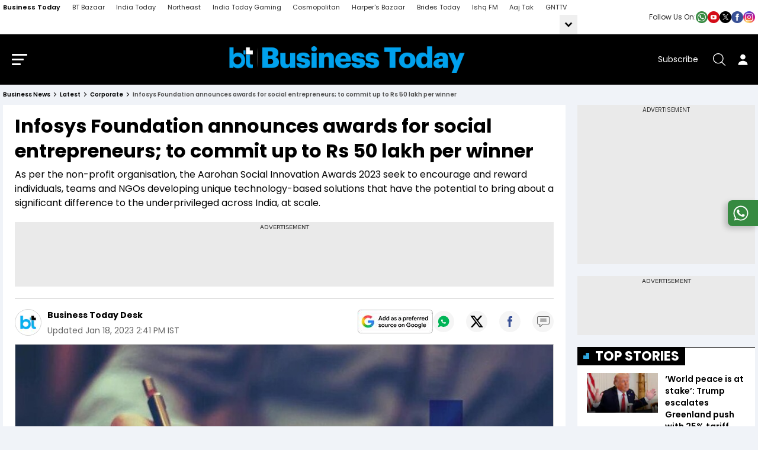

--- FILE ---
content_type: text/html; charset=utf-8
request_url: https://www.businesstoday.in/latest/corporate/story/infosys-foundation-announces-awards-for-social-entrepreneurs-to-commit-up-to-rs-50-lakh-per-winner-360873-2023-01-18
body_size: 180732
content:
<!DOCTYPE html><html lang="en"><head><meta charSet="utf-8"/><link rel="preconnect" href="https://akm-img-a-in.tosshub.com"/><meta name="viewport" content="width=device-width, initial-scale=1.0, minimum-scale=1.0, maximum-scale=5.0"/><link rel="preload" as="image" href="https://akm-img-a-in.tosshub.com/businesstoday/resource/img/social_icon/whatsup.png"/><link rel="preload" as="image" href="https://akm-img-a-in.tosshub.com/businesstoday/resource/img/social_icon/youtube.png"/><link rel="preload" as="image" href="https://akm-img-a-in.tosshub.com/businesstoday/resource/img/social_icon/twitter.png"/><link rel="preload" as="image" href="https://akm-img-a-in.tosshub.com/businesstoday/resource/img/social_icon/facebook.png"/><link rel="preload" as="image" href="https://akm-img-a-in.tosshub.com/businesstoday/resource/img/social_icon/insta.png"/><link rel="preload" as="image" href="https://akm-img-a-in.tosshub.com/businesstoday/resource/img/bt_business_today_logo.png"/><link rel="preload" as="script" fetchPriority="low" href="https://akm-img-a-in.tosshub.com/sites/businesstoday/resources/prod-v2/_next/static/chunks/webpack-0fc00e0fe467fbd6.js"/><script src="https://akm-img-a-in.tosshub.com/sites/businesstoday/resources/prod-v2/_next/static/chunks/fd9d1056-941f61f2fe6c4744.js" async=""></script><script src="https://akm-img-a-in.tosshub.com/sites/businesstoday/resources/prod-v2/_next/static/chunks/4938-3793ebecb270cfcc.js" async=""></script><script src="https://akm-img-a-in.tosshub.com/sites/businesstoday/resources/prod-v2/_next/static/chunks/main-app-af037f13287074b4.js" async=""></script><script src="https://akm-img-a-in.tosshub.com/sites/businesstoday/resources/prod-v2/_next/static/chunks/9047-f669b0ebd1642e66.js" async=""></script><script src="https://akm-img-a-in.tosshub.com/sites/businesstoday/resources/prod-v2/_next/static/chunks/1396-22c95a7f158e3c59.js" async=""></script><script src="https://akm-img-a-in.tosshub.com/sites/businesstoday/resources/prod-v2/_next/static/chunks/4829-5fce36ca2659243c.js" async=""></script><script src="https://akm-img-a-in.tosshub.com/sites/businesstoday/resources/prod-v2/_next/static/chunks/4180-8ecc5d6b7f94a809.js" async=""></script><script src="https://akm-img-a-in.tosshub.com/sites/businesstoday/resources/prod-v2/_next/static/chunks/app/global-error-0f2e631feb76035e.js" async=""></script><script src="https://akm-img-a-in.tosshub.com/sites/businesstoday/resources/prod-v2/_next/static/chunks/app/layout-4fc4be8097cbcf23.js" async=""></script><script src="https://akm-img-a-in.tosshub.com/sites/businesstoday/resources/prod-v2/_next/static/chunks/8590-a77e3be34c54b2d0.js" async=""></script><script src="https://akm-img-a-in.tosshub.com/sites/businesstoday/resources/prod-v2/_next/static/chunks/2383-233af7e8fb94ac48.js" async=""></script><script src="https://akm-img-a-in.tosshub.com/sites/businesstoday/resources/prod-v2/_next/static/chunks/7541-11da07331a51b6b0.js" async=""></script><script src="https://akm-img-a-in.tosshub.com/sites/businesstoday/resources/prod-v2/_next/static/chunks/3270-75e14a89b1c39c55.js" async=""></script><script src="https://akm-img-a-in.tosshub.com/sites/businesstoday/resources/prod-v2/_next/static/chunks/167-69c0aa0351956438.js" async=""></script><script src="https://akm-img-a-in.tosshub.com/sites/businesstoday/resources/prod-v2/_next/static/chunks/776-9f5d9d6a40f39f30.js" async=""></script><script src="https://akm-img-a-in.tosshub.com/sites/businesstoday/resources/prod-v2/_next/static/chunks/5763-a0b7f7f54202a606.js" async=""></script><script src="https://akm-img-a-in.tosshub.com/sites/businesstoday/resources/prod-v2/_next/static/chunks/4599-0b096ae7963d2228.js" async=""></script><script src="https://akm-img-a-in.tosshub.com/sites/businesstoday/resources/prod-v2/_next/static/chunks/8213-67be0613e41e4baf.js" async=""></script><script src="https://akm-img-a-in.tosshub.com/sites/businesstoday/resources/prod-v2/_next/static/chunks/app/(main)/%5Bsection%5D/%5Bcategory%5D/story/%5Bdetail%5D/page-e3d7aaa94b630db7.js" async=""></script><script src="https://akm-img-a-in.tosshub.com/sites/businesstoday/resources/prod-v2/_next/static/chunks/app/error-211e352873bc3f7a.js" async=""></script><script src="https://akm-img-a-in.tosshub.com/sites/businesstoday/resources/prod-v2/_next/static/chunks/2803-62493eae5af70844.js" async=""></script><script src="https://akm-img-a-in.tosshub.com/sites/businesstoday/resources/prod-v2/_next/static/chunks/9410-57638cd8415bed01.js" async=""></script><script src="https://akm-img-a-in.tosshub.com/sites/businesstoday/resources/prod-v2/_next/static/chunks/9392-d5d846f1079e5380.js" async=""></script><script src="https://akm-img-a-in.tosshub.com/sites/businesstoday/resources/prod-v2/_next/static/chunks/4013-243e7dc6449051a7.js" async=""></script><script src="https://akm-img-a-in.tosshub.com/sites/businesstoday/resources/prod-v2/_next/static/chunks/3268-088a0d1edab81a03.js" async=""></script><script src="https://akm-img-a-in.tosshub.com/sites/businesstoday/resources/prod-v2/_next/static/chunks/5379-33e3735b16c3401c.js" async=""></script><script src="https://akm-img-a-in.tosshub.com/sites/businesstoday/resources/prod-v2/_next/static/chunks/2689-c8c5ad5ffc3438f7.js" async=""></script><script src="https://akm-img-a-in.tosshub.com/sites/businesstoday/resources/prod-v2/_next/static/chunks/4850-3b833ff4eec8fc8c.js" async=""></script><script src="https://akm-img-a-in.tosshub.com/sites/businesstoday/resources/prod-v2/_next/static/chunks/4861-f19b221371a952c9.js" async=""></script><script src="https://akm-img-a-in.tosshub.com/sites/businesstoday/resources/prod-v2/_next/static/chunks/9876-49240fd746d50a0b.js" async=""></script><script src="https://akm-img-a-in.tosshub.com/sites/businesstoday/resources/prod-v2/_next/static/chunks/6346-920a0c231f5a0605.js" async=""></script><script src="https://akm-img-a-in.tosshub.com/sites/businesstoday/resources/prod-v2/_next/static/chunks/2703-2b482942b0e67c87.js" async=""></script><script src="https://akm-img-a-in.tosshub.com/sites/businesstoday/resources/prod-v2/_next/static/chunks/app/(main)/%5Bsection%5D/%5Bcategory%5D/page-b4e6d2fb6bf27ff4.js" async=""></script><meta name="theme-color" content="#E1F4FD"/><meta http-equiv="X-UA-Compatible" content="IE=edge"/><meta name="language" content="en"/><meta name="dc.language" content="en"/><link rel="shortcut icon" type="image/ico" href="https://akm-img-a-in.tosshub.com/businesstoday/resource/img/favicon_v2.ico"/><link rel="fluid-icon" type="image/png" href="https://akm-img-a-in.tosshub.com/businesstoday/resource/img/favicon_v2.ico"/><meta property="fb:pages" content="23230437118"/><title>Infosys Foundation announces awards for social entrepreneurs; to commit up to Rs 50 lakh per winner - BusinessToday</title><meta name="description" content="As per the non-profit organisation, the Aarohan Social Innovation Awards 2023 seek to encourage and reward individuals, teams and NGOs developing unique technology-based solutions that have the potential to bring about a significant difference to the underprivileged across India, at scale."/><meta name="keywords" content="Infosys, Infosys Foundation, infosys Aarohan Social Innovation Awards 2023, Sumit Virmani Infosys Foundation, awards for social entrepreneurs"/><link rel="canonical" href="https://www.businesstoday.in/latest/corporate/story/infosys-foundation-announces-awards-for-social-entrepreneurs-to-commit-up-to-rs-50-lakh-per-winner-360873-2023-01-18"/><meta property="og:title" content="Infosys Foundation announces awards for social entrepreneurs; to commit up to Rs 50 lakh per winner - BusinessToday"/><meta property="og:description" content="As per the non-profit organisation, the Aarohan Social Innovation Awards 2023 seek to encourage and reward individuals, teams and NGOs developing unique technology-based solutions that have the potential to bring about a significant difference to the underprivileged across India, at scale."/><meta property="og:url" content="https://www.businesstoday.in/latest/corporate/story/infosys-foundation-announces-awards-for-social-entrepreneurs-to-commit-up-to-rs-50-lakh-per-winner-360873-2023-01-18"/><meta property="og:site_name" content="Business Today"/><meta property="og:image" content="https://akm-img-a-in.tosshub.com/businesstoday/images/story/202301/ezgif-sixteen_nine_300.jpg"/><meta property="og:type" content="website"/><meta name="twitter:card" content="summary_large_image"/><meta name="twitter:site" content="@business_today"/><meta name="twitter:creator" content="@business_today"/><meta name="twitter:title" content="Infosys Foundation announces awards for social entrepreneurs; to commit up to Rs 50 lakh per winner - BusinessToday"/><meta name="twitter:description" content="As per the non-profit organisation, the Aarohan Social Innovation Awards 2023 seek to encourage and reward individuals, teams and NGOs developing unique technology-based solutions that have the potential to bring about a significant difference to the underprivileged across India, at scale."/><meta name="twitter:image" content="https://akm-img-a-in.tosshub.com/businesstoday/images/story/202301/ezgif-sixteen_nine_300.jpg"/><link rel="icon" href="/favicon.ico" type="image/x-icon" sizes="16x16"/><meta name="robots" content="max-image-preview:large"/><meta property="article:published_time" content="2023-01-18T14:40:06+05:30"/><meta property="article:modified_time" content="2023-01-18T14:41:31+05:30"/><link rel="amphtml" href="https://www.businesstoday.in/amp/latest/corporate/story/infosys-foundation-announces-awards-for-social-entrepreneurs-to-commit-up-to-rs-50-lakh-per-winner-360873-2023-01-18"/><meta name="branch:deeplink:url_id" content="360873"/><script> var atViewPort; window.getLoginCookie = (cname) => { if (cname && typeof window !== "undefined") { var name = cname + "="; var ca = document.cookie.split(";"); for (var i = 0; i < ca.length; i++) { var c = ca[i]; while (c.charAt(0) == " ") { c = c.substring(1); } if (c.indexOf(name) == 0) { return c.substring(name.length, c.length); } } } return null; };    </script><script src="https://akm-img-a-in.tosshub.com/sites/businesstoday/resources/prod-v2/_next/static/chunks/polyfills-c67a75d1b6f99dc8.js" noModule=""></script><style id="__jsx-fc3e512fe7f09c11">*.jsx-fc3e512fe7f09c11,*.jsx-fc3e512fe7f09c11::after,*.jsx-fc3e512fe7f09c11::before{margin:0;padding:0}.prefrred-banner.jsx-fc3e512fe7f09c11{padding:0px;-webkit-border-radius:5px;-moz-border-radius:5px;border-radius:5px;min-width:100px;min-height:40px}.prefrred-text.jsx-fc3e512fe7f09c11{display:block;font-size:22px;line-height:1;font-weight:600}.prefrred-banner.jsx-fc3e512fe7f09c11 a.jsx-fc3e512fe7f09c11{display:-webkit-box;display:-webkit-flex;display:-moz-box;display:-ms-flexbox;display:flex;-webkit-box-align:center;-webkit-align-items:center;-moz-box-align:center;-ms-flex-align:center;align-items:center;-webkit-box-pack:center;-webkit-justify-content:center;-moz-box-pack:center;-ms-flex-pack:center;justify-content:center;-webkit-column-gap:15px;-moz-column-gap:15px;column-gap:15px;color:#fff;text-decoration:none}.prefrred-banner.jsx-fc3e512fe7f09c11 img.jsx-fc3e512fe7f09c11{-webkit-border-radius:5px;-moz-border-radius:5px;border-radius:5px}@media(max-width:600px){.prefrred-banner.jsx-fc3e512fe7f09c11 a.jsx-fc3e512fe7f09c11{-webkit-box-orient:vertical;-webkit-box-direction:normal;-webkit-flex-direction:column;-moz-box-orient:vertical;-moz-box-direction:normal;-ms-flex-direction:column;flex-direction:column;row-gap:10px}.prefrred-text.jsx-fc3e512fe7f09c11{font-size:14px;text-align:center;line-height:1.2}}</style></head><body><script type="application/ld+json">{"@context":"https://schema.org","@type":"SiteNavigationElement","name":["Union Budget","BT500","Magazine","BT TV","Market Today","Tech Today","Money Today","Mutual Funds","Industry","BT Reels","WEF Davos 2026","PMS Today","US News","India","Weather","BT Shorts","NRI","Education","Election","BT Golf","BT India 100","BT Mindrush"],"url":["https://www.businesstoday.in/union-budget","https://www.businesstoday.in/bt500","https://www.businesstoday.in/magazine","https://www.businesstoday.in/bt-tv","https://www.businesstoday.in/markets","https://www.businesstoday.in/tech-today","https://www.businesstoday.in/personal-finance","https://www.businesstoday.in/mutual-funds","https://www.businesstoday.in/industry","https://www.businesstoday.in/short-videos","https://www.businesstoday.in/wef-2026","https://www.businesstoday.in/pms","https://www.businesstoday.in/world/us","https://www.businesstoday.in/india","https://www.businesstoday.in/weather","https://www.businesstoday.in/shorts","https://www.businesstoday.in/nri","https://www.businesstoday.in/education","https://www.businesstoday.in/elections","https://www.businesstoday.in/bt-golf/2025","https://www.businesstoday.in/india-at-100-economy-summit/2025","https://www.businesstoday.in/mindrush-2025/best-ceos"]}</script><script type="application/ld+json">
            {    "@context": "http://schema.org",    "@type": "WebSite",    "url": "https://www.businesstoday.in/", "name": "Business Today",    "potentialAction": {      "@type": "SearchAction",      "target": "https://www.businesstoday.in/search/{search_term_string}",      "query-input": "required name=search_term_string"    } }
            </script><script type="application/ld+json">{"@context": "http://schema.org/", "@type": "Organization", "name":"Business Today", "url":"https://www.businesstoday.in/","image":"https://akm-img-a-in.tosshub.com/businesstoday/resource/img/bt-schema-logo.png", "logo": {"@type": "ImageObject", "url": "https://akm-img-a-in.tosshub.com/businesstoday/resource/img/bt-schema-logo.png", "width": 600, "height": 60 }, "sameAs": ["https://www.facebook.com/BusinessToday","https://twitter.com/business_today","https://www.youtube.com/businesstoday"], "address": {"@type": "PostalAddress", "streetAddress": "FC-8, Ecity Bioscope Rd, Film City", "addressLocality": "Sector 16A, Noida", "addressRegion": "India", "postalCode": "201301", "telephone": "0120 480 7100"} }</script><!--$--><noscript><img src="https://sb.scorecardresearch.com/p?c1=2&amp;c2=8549097&amp;cv=3.6.0&amp;cj=1" loading="lazy"/></noscript><!--/$--><!--$--><!--/$--><!--$--><!--/$--><!--$--><!--/$--><!--$--><script>
	var is_mobile_h = window.innerWidth;
	function isMobile() {
		let type;
	if (/Android|webOS|iPhone|iPad|iPod|BlackBerry|IEMobile|Opera Mini|Windows Phone/i.test(
        window.navigator.userAgent ) ) {type='mobile'; } else {type='desktop'; }
       return type 
      }
    var itViewPort=(screen.width <= 720 ? 'mobile' : 'desktop');
    if(isMobile()==true) { itViewPort='mobile'; }
     function getCookie_gdpr(e){return(e=(document.cookie+";").match(new RegExp(e+"=.*;")))&&e[0].split(/=|;/)[1]}
	var adcookie_gdpr = getCookie_gdpr("gdpr_ad_ck");
	function getCookie_ppid(e){return(e=(document.cookie+";").match(new RegExp(e+"=.*;")))&&e[0].split(/=|;/)[1]}
	var googletag = googletag || {};
	googletag.cmd = googletag.cmd || [];
	</script><script>
function initAdserver(forced) {
  googletag.cmd.push(function () {
    if (forced === true && window.initAdserverFlag !== true) {
      window.initAdserverFlag = true;
      setTimeout(() => {
        googletag.pubads().refresh();
      }, 500);
    }
  });
}
</script><script>function loadAdSlot(){
		var gptAdSlots = [];
		if(typeof googletag !== "undefined"){
			googletag.cmd.push(function () {
				var mapping = googletag.sizeMapping().
				addSize([4000, 0], [[728, 90], [970, 90], [970, 250]]).
				addSize([3000, 0], [[728, 90], [970, 90], [970, 250]]).
				addSize([2000, 0], [[728, 90], [970, 90], [970, 250]]).
				addSize([1000, 0], [[728, 90], [970, 90], [970, 250]]).
				addSize([750, 0], [728, 90]).
				addSize([700, 0], [[300, 250],[336, 280]]).
				addSize([530, 0], [[300, 250],[336, 280]]).
				addSize([336, 0], [[300, 250],[336, 280]]).
				addSize([320, 0], [300, 250]).
				addSize([0, 0], [300, 250]).build();
				var mapping1 = googletag.sizeMapping().
                addSize([700, 0], [[250, 250], [336, 280], [300, 250]]).
				addSize([530, 0], [[250, 250], [336, 280], [300, 250]]).
				addSize([430, 0], [[250, 250], [336, 280], [300, 250]]).
				addSize([320, 0], [[250, 250], [336, 280], [300, 250]]).
				addSize([0, 0], [[250, 250], [336, 280], [300, 250]]).build();
				if(itViewPort=='mobile') {
				 if (document.getElementById('div-gpt-ad-1506670791889-0')) {googletag.defineSlot('/1007232/BT_ROS_MobileMasthead_300x250_ATF', [[250,250],[336,280],[300,250]], 'div-gpt-ad-1506670791889-0').defineSizeMapping(mapping1).addService(googletag.pubads());
}if (document.getElementById('div-gpt-ad-1506670791889-1')) {googletag.defineSlot('/1007232/BT_ROS_Mobile_300x250_MTF', [[250,250],[336,280],[300,250]], 'div-gpt-ad-1506670791889-1').defineSizeMapping(mapping1).addService(googletag.pubads());
}if (document.getElementById('div-gpt-ad-1506670791889-4')) {googletag.defineSlot('/1007232/BT_ROS_Mobile_300x250_BTF', [[250,250],[336,280],[300,250]], 'div-gpt-ad-1506670791889-4').defineSizeMapping(mapping1).addService(googletag.pubads());
}if (document.getElementById('div-gpt-ad-1669201137534-0')) {googletag.defineSlot('/1007232/BT_ROS_Mobile_300x250_MTF_1', [300,250], 'div-gpt-ad-1669201137534-0').defineSizeMapping(mapping).addService(googletag.pubads());
}
			     } else{
			     if (document.getElementById('div-gpt-ad-1506670791889-0')) {googletag.defineSlot('/1007232/Businesstoday_ROS_DesktopMasthead_728x90', [728,90], 'div-gpt-ad-1506670791889-0').addService(googletag.pubads());
}if (document.getElementById('div-gpt-ad-1506670791889-1')) {googletag.defineSlot('/1007232/Businesstoday_ROS_Desktop_300x250_ATF', [300,250], 'div-gpt-ad-1506670791889-1').addService(googletag.pubads());
}if (document.getElementById('div-gpt-ad-1506670791889-2')) {googletag.defineSlot('/1007232/Businesstoday_ROS_Desktop_300x100', [300,100], 'div-gpt-ad-1506670791889-2').addService(googletag.pubads());
}if (document.getElementById('div-gpt-ad-1506670791889-3')) {googletag.defineSlot('/1007232/Businesstoday_ROS_Desktop_300x600_BTF', [300,600], 'div-gpt-ad-1506670791889-3').addService(googletag.pubads());
}if (document.getElementById('div-gpt-ad-1506670791889-4')) {googletag.defineSlot('/1007232/Businesstoday_ROS_Desktop_728x90_BTF', [728,90], 'div-gpt-ad-1506670791889-4').addService(googletag.pubads());
}if (document.getElementById('div-gpt-ad-1664779029205-0')) {googletag.defineSlot('/1007232/Businesstoday_ROS_Desktop_BTF_300X250', [[336,280],[250,250],[300,250]], 'div-gpt-ad-1664779029205-0').addService(googletag.pubads());
}if (document.getElementById('div-gpt-ad-1669201137534-0')) {googletag.defineSlot('/1007232/Businesstoday_ROS_Desktop_300x250_MTF_1', [300,250], 'div-gpt-ad-1669201137534-0').addService(googletag.pubads());
}if (document.getElementById('div-gpt-ad-1664777695140-0')) {googletag.defineSlot('/1007232/Businesstoday_ROS_Desktop_BTF_728x90', [728,90], 'div-gpt-ad-1664777695140-0').addService(googletag.pubads());
}
		     	}
				googletag.pubads().setTargeting('category', ['', 'latest', 'story']);googletag.pubads().setTargeting('keywords', ["Infosys"," Infosys Foundation"," infosys Aarohan Social Innovation Awards 2023"," Sumit Virmani Infosys Foundation"," awards for social entrepreneurs"]);
				if(adcookie_gdpr==0){googletag.pubads().setRequestNonPersonalizedAds(1);}
				if(getCookie_ppid("sp_itgd") !== undefined){googletag.pubads().setPublisherProvidedId(getCookie_ppid("sp_itgd"));}
				googletag.pubads().enableSingleRequest();
        googletag.pubads().disableInitialLoad();
				googletag.pubads().collapseEmptyDivs();
				googletag.enableServices();
			});
		}
	}</script><!--/$--><style>
          .social_icon_box{display:flex;align-items:center;gap:10px} .social_icon_box span{font-size: 12px;color: #2C2C2C;}.social_icon{display:flex;gap:12px}.social_icon a{display:flex;width:20px}.social_icon a img{width:100%}.mob_socialIcon{display:none;}
          .bredcumSeo,.bredcumSeo>span,.gbl_nav_lnk,.hdr_btm_lgo,.hdr_drp_itm,.hdr_nav_lnk,.mnu_log_btn,.rsl_cmp_txt,.srh_clr_btn{white-space:nowrap}.bredcumSeo .bbd1:last-child,.bredcumSeo>span{overflow:hidden;text-overflow:ellipsis;white-space:nowrap}.bredcumSeo,header{margin-bottom:10px}.bredcumSeo{width:calc(100% - 130px);margin-right:15px;display:flex}.bredcumSeo .bbd1{color:#888;font-size:10px;font-weight:600;line-height:14px;margin:0;padding:0 16px 0 0;position:relative;text-transform:capitalize}.bredcumSeo .bbd1:not(:last-child) a:after{content:'';border:solid #000;border-width:0 1px 1px 0;display:inline-block;padding:2px;position:absolute;right:7px;top:4px;transform:rotate(-45deg);-webkit-transform:rotate(-45deg)}.bredcumSeo .bbd1 a,.bredcumSeo span,.bredcumSeo span h1{color:#000;font-size:10px;font-weight:600;line-height:14px;text-decoration:none}.bredcumSeo span{margin-left:0}.hdr_nav_lnk,.mnu_log_btn,.mnu_nav_lnk,.srh_wdg_ttl{text-transform:uppercase}.nav_cnt_wrp{padding:0 10px}.gbl_nav_lnk{font-size:11px;line-height:17px;color:#2c2c2c}.hdr_nav_lnk,.hdr_sbs_btn{font-size:14px;line-height:21px}.gbl_nav_wrp{background-color:#fff;width:100%;height:auto;border-bottom:1px solid #dfdfdf;position:relative}.gbl_nav_cnt,.gbl_nav_mnu{width:100%;display:flex;flex-wrap:wrap;justify-content:space-between}.gbl_nav_mnu{width:calc(100% - 300px);flex-wrap:nowrap}.gbl_nav_ul{max-width:100%;display:flex;justify-content:space-between;flex-wrap:wrap;overflow-x:unset;width:100%;-ms-overflow-style:none;scrollbar-width:none}.gbl_nav_li{align-items:center;display:flex;padding:0 18px 0 0}.gbl_nav_mnu .gbl_nav_li:first-child .gbl_nav_lnk{color:#000;font-weight:600}.gbl_nav_mnu ul a,.gbl_nav_opn ul li a{text-decoration:none;padding:4px 0}.gbl_nav_opn .gbl_nav_li:first-child .gbl_nav_lnk{color:#2c2c2c}.gbl_nav_arw_dwn svg{transform:rotateY(20deg);transition:.8s}.gbl_nav_arw{align-items:center;display:flex;justify-content:center;width:30px;height:32px;transition:.5s;margin:0 0 0 auto;background-color:#efefef}.gbl_nav_arw svg{cursor:pointer;fill:#000;width:24px;height:27px;font-weight:700;margin-top:4px}.gbl_nav_arw_up svg{transform:rotateZ(-180deg);transition:.8s;margin-top:-4px;margin-left:0}.gbl_nav_opn.gbl_nav_dwn{height:25px;animation:.3s linear forwards rotateMenu;border-bottom:1px solid #dfdfdf;overflow:visible;visibility:visible}.gbl_nav_opn{width:100%;padding:0;position:absolute;left:0;background-color:#fff;z-index:99999;top:32px;height:0;overflow:hidden}.gbl_nav_opn .gbl_nav_ul{height:auto;justify-content:flex-start}.hdr_nav_li.active:before,.hdr_nav_lnk:before{left:0;bottom:0;height:4px;background:#00aeef;content:""}.gbl_nav_opn .gbl_nav_li{padding:0 19px 0 0}.gbl_nav_opn ul li{padding:0;height:auto}@keyframes rotateMenu{0%{opacity:0;transform:translate(0,-10px)}25%{opacity:.25;transform:translate(0,-7px)}50%{opacity:.5;transform:translate(0,-5px)}75%{opacity:.75;transform:translate(0,-3px)}100%{opacity:1;transform:translate(0,0)}}.gbl_nav_up{animation:.3s linear backwards endMenu}@keyframes endMenu{100%{opacity:0;height:0}0%{opacity:1;height:35px}}@media (min-width:1270px){.nav_cnt_wrp{max-width:1270px;margin:0 auto;padding:0}}@media (max-width:1199px){.gbl_nav_ul{max-width:100%;flex-wrap:nowrap;overflow-x:scroll}.gbl_nav_arw{display:none}.gbl_nav_opn{position:inherit;display:flex;flex-wrap:nowrap;box-shadow:none;border:none;overflow:visible}.gbl_nav_opn .nav_cnt_wrp ul{height:auto;overflow:visible}.gbl_nav_opn>.nav_cnt_wrp{padding:0}}.hdr_btm_cnt,.hdr_btm_lhs,.hdr_drp_arw,.hdr_drp_itm,.hdr_top_rhs,.hdr_top_wrp,.mnu_btm_ttl,.mnu_hdr_cnt,.srh_fld_lhs,.srh_mdl_fld{align-items:center;display:flex}.market_ticker_top{margin-top:-10px;margin-bottom:15px}header{background-color:#000;position:sticky;top:0;z-index:999;-webkit-transition:.3s ease-in-out;-ms-transition:.3s ease-in-out;-o-transition:.3s ease-in-out;transition:.3s ease-in-out}.hdr_top_wrp{justify-content:center;padding:20px 0}.hdr_top_lhs{margin:0 auto 0 0}.hdr_top_mid{margin:auto}.hdr_top_rhs{margin:0 0 0 auto}#login_area:hover .user_acc_link,#login_area:hover .user_detail,.hdr_lgo,.hdr_lgo img,.hdr_tck_wrp,.hdr_tck_wrp iframe,.is_userLogin:hover .user_detail,.mnu_btm_ttl_icn img,.user_detail .user_acc_link{display:block;height:auto}.hdr_lgo{margin:0 auto;max-width:400px}.hdr_srh_btn,.hdr_usr_btn{align-items:center;display:flex;min-height:40px;min-width:40px;color:#fff}.hdr_sbs_btn{color:#fff;margin:0 16px 0 0}.hdr_srh_btn{justify-content:center;cursor:pointer}.hdr_usr_btn{justify-content:center}.mnu_brg_icn,.mnu_brg_lin{display:block;border:none;outline:0;transform:rotate(0)}.hdr_srh_btn .ks_icn,.hdr_usr_btn .ks_icn{font-size:21px}.mnu_brg_icn{position:relative;cursor:pointer;user-select:none;z-index:10;width:1.6rem;height:1.15rem;margin:0 15px 0 0;background:0 0;visibility:visible;transition:.35s}.mnu_brg_lin{position:absolute;left:0;width:100%;height:3px;border-radius:2px;opacity:1;background-color:#fff;transition:.25s ease-in-out}.hdr_drp_nme,.hdr_nav_lnk,.hdr_nav_lnk:before,.mnu_lnk_lnk,.mnu_nav_lnk,.mnu_nav_wrp,.rsl_tpc_itm,.srh_opn_wrp{-webkit-transition:.3s ease-in-out;-ms-transition:.3s ease-in-out;-o-transition:.3s ease-in-out}.mnu_brg_lin:first-child{top:0}.mnu_brg_lin:nth-child(2){top:.5rem;width:80%}.mnu_brg_lin:nth-child(3){top:1rem;width:60%}.hdr_nav_ul{align-items:center;column-gap:18px;display:flex;justify-content:space-between}.hdr_nav_li{padding:0;position:relative}.hdr_nav_li:last-child{padding-right:0}.hdr_nav_lnk{color:#fff;display:block;font-weight:600;padding:0 0 8px;position:relative;transition:.3s ease-in-out}.hdr_nav_lnk:before{width:100%;position:absolute;transform:scaleX(0);transition:.3s ease-in-out}.hdr_drp_itm,.hdr_nav_li.active:before{width:100%;-webkit-transition:.3s ease-in-out;-ms-transition:.3s ease-in-out;-o-transition:.3s ease-in-out}.hdr_nav_lnk:hover:before{transform:scaleX(1)}.hdr_nav_li.active:before{right:0;margin:auto;position:absolute;transform:scaleX(1);transition:.3s ease-in-out}.hdr_nav_drp .hdr_nav_lnk{padding:0 14px 8px 0}.hdr_nav_drp .hdr_nav_lnk::after{content:"";position:absolute;border:solid #fff;border-radius:2px;border-width:2px 2px 0 0;display:inline-block;padding:3px;top:4px;right:0;transform:rotate(135deg);-webkit-transform:rotate(135deg)}.hdr_drp_cnt,.hdr_drp_itm{border-radius:4px;transition:.3s ease-in-out}.hdr_btm_wrp,.hdr_tck_wrp{border-bottom:1px solid #d6e3f4}#login_area .caret_down,.hdr_nav_drp .hdr_nav_lnk:before,.login #login_area a,.mnu_hdr_rhs .hdr_sbs_btn,.user_name{display:none}.hdr_drp_lg .hdr_drp_cnt{min-width:376px;padding:16px 12px}.hdr_drp_row{display:inline-block;margin:0 4px;vertical-align:top}.hdr_btm_rhs,.hdr_drp_cnt,.hdr_drp_icn,.hdr_drp_nme,.hdr_drp_ttl,.rsl_cmp_rhs,.srh_fld_rhs{display:flex}.hdr_drp_cnt{background-color:#fff;box-shadow:0 0 10px rgba(0,0,0,20%);overflow:hidden;max-height:0;flex-wrap:wrap;position:absolute;left:-20px;top:29px;z-index:11}.mnu_srh_inp,.srh_mdl_inp{box-shadow:none;outline:0}.mnu_nav_wrp,.srh_opn_wrp{bottom:0;overflow-y:auto;overflow-x:hidden;z-index:99999}.hdr_nav_li:hover .hdr_drp_cnt{max-height:400px}.hdr_drp_cnt:after{content:"";display:block;width:0;height:0;border-left:8px solid transparent;border-right:8px solid transparent;border-bottom:9px solid #fff;position:absolute;top:-9px;left:42px;margin:auto;z-index:0}.hdr_drp_itm{background-color:#f2f3f5;justify-content:space-between;padding:8px;margin:0 0 8px;min-width:165px;max-width:174px}.hdr_btm_wrp,.hdr_drp_arw,.mnu_nav_bdy{background-color:#fff}.hdr_drp_itm:last-child,.rsl_nws_itm:last-child{margin-bottom:0}.hdr_drp_itm:hover{background-color:#00a1ed}.hdr_drp_itm:hover .hdr_drp_nme,.rsl_cmp_lhs strong{color:#fff}.hdr_drp_icn{flex-shrink:0;margin:0 5px 0 0;max-width:16px}.hdr_drp_nme{color:#000;font-size:12px;line-height:18px;transition:.3s ease-in-out}.hdr_drp_arw{color:#00a1ed;font-size:9px;justify-content:center;border-radius:100%;height:17px;width:17px}.hdr_btm_cnt,.mnu_hdr_cnt,.srh_mdl_fld{justify-content:space-between}.hdr_btm_rhs{height:100%}.hdr_btm_nav{color:#000;display:block;font-size:14px;font-weight:500;line-height:21px;margin:10px 20px 10px 0}.hdr_btm_nav:last-child{margin-right:0}.hdr_btm_lgo{align-items:center;color:#000;display:flex;font-size:10px;font-weight:700;line-height:1;justify-content:center;border-left:1px solid #d6e3f4;padding:8px 12px}.hdr_btm_lgo img,.hdr_btm_lgo svg{display:block;max-height:27px;max-width:75px;width:100%}.evt_drp_row .hdr_drp_cnt{border:1px solid #efefef;box-shadow:0 3px 6px #00000029;left:auto;right:0;min-width:500px;padding:0;width:100%}.evt_drp_row .hdr_drp_cnt:after{border-bottom:9px solid #f0f3f7;left:auto;top:-9px;right:32px;margin:auto;z-index:0}.hdr_drp_big{min-width:390px}.hdr_drp_big div{display:flex;flex-wrap:wrap;row-gap:8px;column-gap:10px}.hdr_drp_big .hdr_drp_itm{margin:0}.hdr_nav_drp.evt_drp_row .hdr_nav_lnk::after{content:"";display:block;border:0;background:url(https://akm-img-a-in.tosshub.com/businesstoday/resource/img/mrk_ttl_icn_rhs.svg) right center/contain no-repeat;height:9px;width:9px;transform:none;-webkit-transform:none}.evt_drp_col{margin:0 0 10px}.evt_drp_hdr{align-items:center;background-color:#f0f3f7;display:flex;padding:8px 20px}.evt_drp_icn{margin:0 9px 0 0;max-width:22px}.evt_drp_ttl{color:#000;font-size:12px;line-height:17px}.evt_drp_ul{align-items:center;display:flex;flex-wrap:wrap;padding:15px 20px}.evt_drp_li{flex:0 0 25%;max-width:25%;height:66px}.evt_drp_lnk{align-items:center;border-bottom:1px solid #f0f3f7;border-right:1px solid #f0f3f7;display:flex;justify-content:center;height:100%;padding:0 24px}.evt_drp_li:nth-child(4n) .evt_drp_lnk{border-right:0}.evt_drp_li:nth-child(n+5) .evt_drp_lnk{border-bottom:0}.evt_drp_lnk img{max-height:26px;max-width:86px}.evt_drp_row .mnu_evt_ul{column-gap:8px;justify-content:center;padding:8px 0}.evt_drp_row .mnu_evt_li{margin:0 0 8px;max-width:112px}@media (max-width:1289px){.hdr_btm_wrp,.hdr_nav_wrp{display:none}.mnu_brg_icn{margin:0 15px}}@media (max-width:1024px){.header .sp-ad,.ilu-logo{display:none}}.sso_user_svg,.sso_user_txt{display:inline-block;line-height:1;vertical-align:middle}#login_area.logged_in{border:0}.sso_user_txt a{color:#fff;font-size:12px;line-height:1}.sso_user_txt{margin:0 6px 0 0}#login_area .user_acc_link a,.user_acc_link a{border-bottom:1px solid #c1c1c1;padding-bottom:4px;margin-bottom:3px;font-size:11px;line-height:25px;color:#919191;text-transform:uppercase;display:block;margin-right:0;font-weight:700}#login_area .user_acc_link a:last-child{border-bottom:none;padding:0;margin-bottom:0}#login_area .user_acc_link a:hover,.user_acc_link a:hover{color:#000}.user_pic{width:100%;flex-basis:25px;max-width:25px;border-radius:50%;overflow:hidden;height:25px;line-height:0}.is_userLogin{cursor:pointer;justify-content:center}.user_icon{display:flex;align-items:center}.user_icon>.user_name{font-size:16px;line-height:22px;color:#fff;margin-left:9px;display:none}.user_icon>.caret_down{margin-left:9px;line-height:0;display:none}.user_detail{position:absolute;top:100%;right:0;width:112px;z-index:9999;border:1px solid #d6d6d6;padding:5px 10px;background-color:#fff;box-shadow:0 0 5px rgba(0,0,0,.2);display:none}@media (max-width:991px){.mnu_nav_bdy .container{padding-left:0;padding-right:0}.mnu_nav_cnt{flex-direction:column;margin:0 0 20px}.mnu_nav_lhs{column-gap:10px;flex-wrap:wrap;width:100%}.mnu_nav_ul,.mnu_nav_ul.mnu_nav_mob .mnu_nav_li .mnu_nav_li{flex:0 0 48%;max-width:48%}.mnu_nav_li .mnu_nav_ul,.mnu_nav_mob.mnu_nav_ul{flex:0 0 100%;max-width:100%}.mnu_nav_ul.mnu_nav_mob .mnu_nav_ul{display:flex;flex-wrap:wrap}.mnu_nav_lnk{font-size:14px;padding:6px 0}.mnu_lnk_ul{max-width:100%}.mnu_btm_hdr{background:#f0f3f7;padding:14px 20px;margin:0 -20px 20px}.mnu_evt_ul{column-gap:0;border-top:1px solid #f0f3f7}.mnu_evt_lnk img{max-height:30px}.mnu_evt_li{margin-bottom:0;flex:0 0 25%;max-width:25%}.mnu_evt_li .mnu_evt_lnk{border-left:0;border-top:0;padding:10px}.mnu_evt_li:nth-child(4n-3) .mnu_evt_lnk{border-left:1px solid #f0f3f7}.mnu_hdr_cnt,.mnu_hdr_rhs{flex-direction:column}.mnu_hdr_rhs .hdr_sbs_btn{display:block;margin:16px 0 0}.mnu_srh_wrp{margin:0 0 12px}.mnu_log_btn{max-width:560px;width:100%}.mnu_hdr_cnt{align-items:flex-start}.mnu_cls_btn{margin:0 0 15px}.mnu_nav_hdr{padding:20px 10px}.mnu_brg_icn{margin:0 15px 0 0}.mnu_nav_bdy{padding:0 20px}.sso_user_txt{display:none}.sso_user_svg svg{max-width:18px}#login_area{padding:2px 2px 1px;background:0 0}}@media (max-width:767px){.bredcumSeo{width:100%;margin:0 0 10px;padding:0 10px}.rsl_cmp_itm{align-items:flex-start;flex-direction:column;justify-content:flex-start}.rsl_cmp_lhs{margin:0 0 5px}.rsl_cmp_txt,.srh_mdl_inp{margin:0}.rsl_cmp_txt:first-child{margin:0 35px 0 0}.srh_mdl_fld{flex-wrap:wrap;border-bottom:0}.srh_fld_lhs{margin:0 0 5px}.srh_fld_rhs{width:100%}.srh_clr_btn{margin:0 0 0 15px}.hdr_sbs_btn,.hdr_usr_btn{display:none}.hdr_srh_btn{font-size:24px}.header .container{padding:0 12px 0 18px}.hdr_top_wrp{padding:8px 0}.hdr_lgo{max-width:242px}.mnu_evt_li{max-width:50%}.is_userLogin .user_icon>.user_name,.user_icon>.caret_down{display:inline-block}}.lHS_RHS_Advertisment{z-index:1;position:relative}@media screen and (min-width:1470px){.lhsAdvertisement300,.rhsAdvertisement300{width:auto;height:auto;position:fixed;top:237px;z-index:1111}.lhsAdvertisement300{left:calc((100vw - 1270px)/ 2);transform:translateX(calc(-100% - 10px));padding-right:10px}.rhsAdvertisement300{right:calc((100vw - 1270px)/ 2);transform:translateX(calc(100% + 10px));padding-left:10px}}@media (max-width:1469px){.lhsAdvertisement300,.rhsAdvertisement300{display:none}}.header .sp-ad{position:absolute;top:32px;left:46px;width:132px;line-height:12px}.header .sp-ad img{width:160px;height:auto}.sp-ad.left{top:10px;right:90px}@media only screen and (max-width:767.98px){.sp-ad{display:none}}@media (min-width:1025px) and (max-width:1300px){.header .sp-ad{left:75px;top:29px}}.mnu_evt_ul{column-gap:15px;display:flex;flex-wrap:wrap}.mnu_evt_li{display:flex;height:64px;margin:0 0 15px;max-width:145px;width:100%}.mnu_evt_lnk{align-items:center;border:1px solid #F0F3F7;display:flex;justify-content:center;height:100%;padding:20px;width:100%;-webkit-transition:all ease-in-out .3s;-ms-transition:all ease-in-out .3s;-o-transition:all ease-in-out .3s;transition:all ease-in-out .3s}.mnu_evt_lnk:hover{background-color:#f0f8ff;border:1px solid #00AEEF}.mnu_evt_lnk img{display:block;max-height:42px;object-fit:contain}@media (max-width:991px){.gbl_nav_mnu{width: calc(100% - 270px);}.mnu_evt_ul{column-gap:0;border-top:1px solid #F0F3F7}.mnu_evt_lnk img{max-height:30px}.mnu_evt_li{margin-bottom:0;flex:0 0 25%;max-width:25%}.mnu_evt_li .mnu_evt_lnk{border-left:0;border-top:0;padding:10px}.mnu_evt_li:nth-child(4n - 3) .mnu_evt_lnk{border-left:1px solid #F0F3F7}.mnu_btm_hdr{background:#F0F3F7;border-bottom:0;padding:14px 20px;margin:0 -20px 20px}}@media (max-width:767px){.mnu_evt_li{flex:0 0 33.33%;max-width:33.33%}.mnu_evt_li:nth-child(4n - 3) .mnu_evt_lnk{border-left:0}.mnu_evt_li:nth-child(3n - 2) .mnu_evt_lnk{border-left:1px solid #F0F3F7}}@media (max-width:575px){.mnu_evt_li{flex:0 0 50%;max-width:50%}.mnu_evt_li:nth-child(3n - 2) .mnu_evt_lnk{border-left:0}.mnu_evt_li:nth-child(2n - 1) .mnu_evt_lnk{border-left:1px solid #F0F3F7}}#login_area{position:relative;}@media(max-width:767px){.social_icon_box{background: #f0f3f8;justify-content: flex-end;width: 100%;padding:2px 8px;}.mob_socialIcon{display:flex;justify-content: flex-end;padding: 5px 15px;background:#f0f3f8;}.gbl_nav_mnu {width: 100%;padding:0px 10px}.nav_cnt_wrp{padding:0px;}}
          </style><div class="gbl_nav_wrp"><div class="nav_cnt_wrp"><div class="gbl_nav_cnt"><div class="gbl_nav_mnu"><ul class="gbl_nav_ul"><li class="gbl_nav_li"><a href="https://www.businesstoday.in" class="gbl_nav_lnk" title="Business Today">Business Today</a></li><li class="gbl_nav_li"><a href="https://bazaar.businesstoday.in/" target="_blank" class="gbl_nav_lnk" title="BT Bazaar">BT Bazaar</a></li><li class="gbl_nav_li"><a target="_blank" rel="noreferrer" href="https://www.indiatoday.in/" class="gbl_nav_lnk" title="India Today">India Today</a></li><li class="gbl_nav_li"><a target="_blank" rel="noreferrer" href="https://www.indiatodayne.in/" class="gbl_nav_lnk" title="Northeast">Northeast</a></li><li class="gbl_nav_li"><a target="_blank" rel="noreferrer" href="https://www.indiatodaygaming.com" class="gbl_nav_lnk" title="India Today Gaming">India Today Gaming</a></li><li class="gbl_nav_li"><a target="_blank" rel="noreferrer" href="https://www.cosmopolitan.in/" class="gbl_nav_lnk" title="Cosmopolitan">Cosmopolitan</a></li><li class="gbl_nav_li"><a target="_blank" rel="noreferrer" href="https://www.harpersbazaar.in/" class="gbl_nav_lnk" title="Harper&#x27;s Bazaar">Harper&#x27;s Bazaar</a></li><li class="gbl_nav_li"><a target="_blank" rel="noreferrer" href="https://www.bridestoday.in/" class="gbl_nav_lnk" title="Brides Today">Brides Today</a></li><li class="gbl_nav_li"><a target="_blank" rel="noreferrer" href="https://www.ishq.com/" class="gbl_nav_lnk" title="Ishq FM">Ishq FM</a></li><li class="gbl_nav_li"><a target="_blank" rel="noreferrer" href="https://www.aajtak.in" class="gbl_nav_lnk" title="Aaj Tak">Aaj Tak</a></li><li class="gbl_nav_li"><a target="_blank" rel="noreferrer" href="https://www.gnttv.com/" class="gbl_nav_lnk" title="GNTTV">GNTTV</a></li><span class="gbl_nav_arw gbl_nav_arw_dwn"><svg xmlns="http://www.w3.org/2000/svg" height="18" width="18"><path d="M12 15.825 5.55 9.35 7.4 7.5l4.6 4.6 4.6-4.6 1.85 1.85Z"></path></svg></span><div class="gbl_nav_opn "><div class="nav_cnt_wrp"><ul class="gbl_nav_ul "><li class="gbl_nav_li"><a target="_blank" rel="noreferrer" href="https://www.kisantak.in/" class="gbl_nav_lnk" title="Kisan Tak">Kisan Tak</a></li><li class="gbl_nav_li"><a target="_blank" rel="noreferrer" href="https://www.thelallantop.com/" class="gbl_nav_lnk" title="Lallantop">Lallantop</a></li><li class="gbl_nav_li"><a target="_blank" rel="noreferrer" href="https://malayalam.indiatoday.in/" class="gbl_nav_lnk" title="Malyalam">Malyalam</a></li><li class="gbl_nav_li"><a target="_blank" rel="noreferrer" href="https://bangla.aajtak.in/" class="gbl_nav_lnk" title="Bangla">Bangla</a></li><li class="gbl_nav_li"><a target="_blank" rel="noreferrer" href="https://thesportstak.com/" class="gbl_nav_lnk" title="Sports Tak">Sports Tak</a></li><li class="gbl_nav_li"><a target="_blank" rel="noreferrer" href="https://www.crimetak.in/" class="gbl_nav_lnk" title="Crime Tak">Crime Tak</a></li><li class="gbl_nav_li"><a target="_blank" rel="noreferrer" href="https://www.aajtakcampus.in/" class="gbl_nav_lnk" title="Aajtak Campus">Aajtak Campus</a></li><li class="gbl_nav_li"><a target="_blank" rel="noreferrer" href="https://www.astrotak.com/" class="gbl_nav_lnk" title="Astro tak">Astro tak</a></li></ul></div></div></ul></div><div class="social_icon_box"><span>Follow Us On:</span><div class="social_icon"><a rel="noopener noreferrer" href="https://whatsapp.com/channel/0029Va4Hd309hXFCqY62yD2I?utm_source=BT_WhatsApp" target="_blank"><img src="https://akm-img-a-in.tosshub.com/businesstoday/resource/img/social_icon/whatsup.png" alt="WhatsApp" title="WhatsApp" width="20px" height="20px"/></a><a rel="noopener noreferrer" href="https://www.youtube.com/BusinessToday?utm_source=BT_YouTube" target="_blank"><img src="https://akm-img-a-in.tosshub.com/businesstoday/resource/img/social_icon/youtube.png" alt="YouTube" title="YouTube" width="20px" height="20px"/></a><a rel="noopener noreferrer" href="https://twitter.com/business_today?utm_source=BT_Twitter" target="_blank"><img src="https://akm-img-a-in.tosshub.com/businesstoday/resource/img/social_icon/twitter.png" alt="Twitter" title="Twitter" width="20px" height="20px"/></a><a rel="noopener noreferrer" href="https://www.facebook.com/BusinessToday?utm_source=BT_Facebook" target="_blank"><img src="https://akm-img-a-in.tosshub.com/businesstoday/resource/img/social_icon/facebook.png" alt="Facebook" title="Facebook" width="20px" height="20px"/></a><a rel="noopener noreferrer" href="https://www.instagram.com/business_today/?utm_source=BT_Instagram " target="_blank"><img src="https://akm-img-a-in.tosshub.com/businesstoday/resource/img/social_icon/insta.png" alt="Instagram" title="Instagram" width="20px" height="20px"/></a></div></div></div></div></div><!--$--><div class="top__ad"><div style="margin:0 auto"><div id='div-gpt-ad-1632815194179-0'></div></div></div><!--/$--><style>/* latin-ext */
@font-face {
  font-family: 'Poppins';
  font-style: normal;
  font-weight: 300;
  font-display: swap;
  src: url(https://akm-img-a-in.tosshub.com/sites/businesstoday/resources/fonts/pxiByp8kv8JHgFVrLDz8Z1JlFc-K.woff2) format('woff2');
  unicode-range: U+0100-02BA, U+02BD-02C5, U+02C7-02CC, U+02CE-02D7, U+02DD-02FF, U+0304, U+0308, U+0329, U+1D00-1DBF, U+1E00-1E9F, U+1EF2-1EFF, U+2020, U+20A0-20AB, U+20AD-20C0, U+2113, U+2C60-2C7F, U+A720-A7FF;
}
/* latin */
@font-face {
  font-family: 'Poppins';
  font-style: normal;
  font-weight: 300;
  font-display: swap;
  src: url(https://akm-img-a-in.tosshub.com/sites/businesstoday/resources/fonts/pxiByp8kv8JHgFVrLDz8Z1xlFQ.woff2) format('woff2');
  unicode-range: U+0000-00FF, U+0131, U+0152-0153, U+02BB-02BC, U+02C6, U+02DA, U+02DC, U+0304, U+0308, U+0329, U+2000-206F, U+20AC, U+2122, U+2191, U+2193, U+2212, U+2215, U+FEFF, U+FFFD;
}
/* latin-ext */
@font-face {
  font-family: 'Poppins';
  font-style: normal;
  font-weight: 400;
  font-display: swap;
  src: url(https://akm-img-a-in.tosshub.com/sites/businesstoday/resources/fonts/pxiEyp8kv8JHgFVrJJnecmNE.woff2) format('woff2');
  unicode-range: U+0100-02BA, U+02BD-02C5, U+02C7-02CC, U+02CE-02D7, U+02DD-02FF, U+0304, U+0308, U+0329, U+1D00-1DBF, U+1E00-1E9F, U+1EF2-1EFF, U+2020, U+20A0-20AB, U+20AD-20C0, U+2113, U+2C60-2C7F, U+A720-A7FF;
}
/* latin */
@font-face {
  font-family: 'Poppins';
  font-style: normal;
  font-weight: 400;
  font-display: swap;
  src: url(https://akm-img-a-in.tosshub.com/sites/businesstoday/resources/fonts/pxiEyp8kv8JHgFVrJJfecg.woff2) format('woff2');
  unicode-range: U+0000-00FF, U+0131, U+0152-0153, U+02BB-02BC, U+02C6, U+02DA, U+02DC, U+0304, U+0308, U+0329, U+2000-206F, U+20AC, U+2122, U+2191, U+2193, U+2212, U+2215, U+FEFF, U+FFFD;
}
/* latin-ext */
@font-face {
  font-family: 'Poppins';
  font-style: normal;
  font-weight: 500;
  font-display: swap;
  src: url(https://akm-img-a-in.tosshub.com/sites/businesstoday/resources/fonts/pxiByp8kv8JHgFVrLGT9Z1JlFc-K.woff2) format('woff2');
  unicode-range: U+0100-02BA, U+02BD-02C5, U+02C7-02CC, U+02CE-02D7, U+02DD-02FF, U+0304, U+0308, U+0329, U+1D00-1DBF, U+1E00-1E9F, U+1EF2-1EFF, U+2020, U+20A0-20AB, U+20AD-20C0, U+2113, U+2C60-2C7F, U+A720-A7FF;
}
/* latin */
@font-face {
  font-family: 'Poppins';
  font-style: normal;
  font-weight: 500;
  font-display: swap;
  src: url(https://akm-img-a-in.tosshub.com/sites/businesstoday/resources/fonts/pxiByp8kv8JHgFVrLGT9Z1xlFQ.woff2) format('woff2');
  unicode-range: U+0000-00FF, U+0131, U+0152-0153, U+02BB-02BC, U+02C6, U+02DA, U+02DC, U+0304, U+0308, U+0329, U+2000-206F, U+20AC, U+2122, U+2191, U+2193, U+2212, U+2215, U+FEFF, U+FFFD;
}
/* latin-ext */
@font-face {
  font-family: 'Poppins';
  font-style: normal;
  font-weight: 600;
  font-display: swap;
  src: url(https://akm-img-a-in.tosshub.com/sites/businesstoday/resources/fonts/pxiByp8kv8JHgFVrLEj6Z1JlFc-K.woff2) format('woff2');
  unicode-range: U+0100-02BA, U+02BD-02C5, U+02C7-02CC, U+02CE-02D7, U+02DD-02FF, U+0304, U+0308, U+0329, U+1D00-1DBF, U+1E00-1E9F, U+1EF2-1EFF, U+2020, U+20A0-20AB, U+20AD-20C0, U+2113, U+2C60-2C7F, U+A720-A7FF;
}
/* latin */
@font-face {
  font-family: 'Poppins';
  font-style: normal;
  font-weight: 600;
  font-display: swap;
  src: url(https://akm-img-a-in.tosshub.com/sites/businesstoday/resources/fonts/pxiByp8kv8JHgFVrLEj6Z1xlFQ.woff2) format('woff2');
  unicode-range: U+0000-00FF, U+0131, U+0152-0153, U+02BB-02BC, U+02C6, U+02DA, U+02DC, U+0304, U+0308, U+0329, U+2000-206F, U+20AC, U+2122, U+2191, U+2193, U+2212, U+2215, U+FEFF, U+FFFD;
}
/* latin-ext */
@font-face {
  font-family: 'Poppins';
  font-style: normal;
  font-weight: 700;
  font-display: swap;
  src: url(https://akm-img-a-in.tosshub.com/sites/businesstoday/resources/fonts/pxiByp8kv8JHgFVrLCz7Z1JlFc-K.woff2) format('woff2');
  unicode-range: U+0100-02BA, U+02BD-02C5, U+02C7-02CC, U+02CE-02D7, U+02DD-02FF, U+0304, U+0308, U+0329, U+1D00-1DBF, U+1E00-1E9F, U+1EF2-1EFF, U+2020, U+20A0-20AB, U+20AD-20C0, U+2113, U+2C60-2C7F, U+A720-A7FF;
}
/* latin */
@font-face {
  font-family: 'Poppins';
  font-style: normal;
  font-weight: 700;
  font-display: swap;
  src: url(https://akm-img-a-in.tosshub.com/sites/businesstoday/resources/fonts/pxiByp8kv8JHgFVrLCz7Z1xlFQ.woff2) format('woff2');
  unicode-range: U+0000-00FF, U+0131, U+0152-0153, U+02BB-02BC, U+02C6, U+02DA, U+02DC, U+0304, U+0308, U+0329, U+2000-206F, U+20AC, U+2122, U+2191, U+2193, U+2212, U+2215, U+FEFF, U+FFFD;
}
  body{ background-size: 100%; font-size: 16px; line-height: 26px; font-family: 'Poppins', sans-serif; -webkit-font-smoothing: antialiased; overflow-x:hidden; overflow-y:auto; margin:0; padding:0; }
a,body{}.pop_up_cls,a{-webkit-transition:.2s;-moz-transition:.2s;-o-transition:.2s;-ms-transition:.2s;cursor:pointer}*,::after,::before,body,ul{padding:0;margin:0}.container,.content_area,.content-area,.hedlineteg h1,.load_more a{position:relative}.body_overflow,.btv_lve_vod,.cal_pop_opn,.fnd_crd_img,.lst_hrz_img,.rhs_li_img,.rhs_ttl,html.no-scroll{overflow:hidden}.bt_hme_pg .btPlyer{width: 70%; margin: 0 auto; margin-bottom: 20px;}.adtext,.btv_lve_txt,.cmg_son:after{text-transform:uppercase}.mrk_box_lnk_btn,a{text-decoration:none}.drp_val,.mrk_tab_lnk,.pop_up_cls,.wdg_tbl_arw,a{cursor:pointer}:root{--font-mono:ui-monospace,Menlo,Monaco,"Cascadia Mono","Segoe UI Mono","Roboto Mono","Oxygen Mono","Ubuntu Monospace","Source Code Pro","Fira Mono","Droid Sans Mono","Courier New",monospace;--primary-glow:conic-gradient(
    from 180deg at 50% 50%,
    #16abff33 0deg,
    #0885ff33 55deg,
    #54d6ff33 120deg,
    #0071ff33 160deg,
    transparent 360deg
  );--secondary-glow:radial-gradient(
    rgba(255, 255, 255, 1),
    rgba(255, 255, 255, 0)
  );--tile-start-rgb:239,245,249;--tile-end-rgb:228,232,233;--tile-border:conic-gradient(
    #00000080,
    #00000040,
    #00000030,
    #00000020,
    #00000010,
    #00000010,
    #00000080
  );--vh:6.33px}body{background-color:#f0f3f8;background-size:100%;font-size:16px;line-height:26px;-webkit-font-smoothing:antialiased;-webkit-text-size-adjust:100%;overflow-x:hidden;overflow-y:auto}*,::after,::before{box-sizing:border-box}a{color:#000;transition:.2s}img{max-width:100%}ul{list-style-type:none}.body_overflow{height:100vh}#nprogress .bar{z-index:999999!important}.white_wrp{background-color:#fff;padding:20px}.container,.content_area,.content-area,.sidebar{width:100%;padding:0}.BT_story_listing,.cmNoCommentMsg,.mb_20{margin-bottom:20px}.container{max-width:1270px;margin:0 auto}.at_row{display:-webkit-box;display:-ms-flexbox;display:flex;-ms-flex-wrap:wrap;flex-wrap:wrap;margin:0}.content_area,.content-area{min-height:1px;-webkit-box-flex:0;-ms-flex:0 0 calc(100% - 320px);flex:0 0 calc(100% - 320px);max-width:calc(100% - 320px);margin-right:20px}.sidebar{min-height:320px;-webkit-box-flex:0;-ms-flex:0 0 300px;flex:0 0 300px;max-width:300px}p:has(+ .dottedimg){display:inline}.ks_icn{display:inline-block;width:1em;height:1em;stroke-width:0;stroke:currentColor;fill:currentColor}circle,line,path{-webkit-transition:.1s ease-in-out;-ms-transition:.1s ease-in-out;-o-transition:.1s ease-in-out;transition:.1s ease-in-out}.txt_red{color:#f24f5b;font-weight:600}.txt_grn{color:#26b58a;font-weight:600}.bg_red{background-color:#ffeff0}.bg_grn{background-color:#ddfff5}.as_on_txt{color:#a0aec9;font-size:14px;line-height:16px;position:absolute;right:15px;top:14px}.market_disclaimer{font-size:15px;line-height:22px;margin:0 0 20px;color:#444}.event_home_banner .blu_str-wrp{margin-top:-10px}h2 a.wdg_ttl_img{background-color:transparent;padding:15px 0 0 20px}h2 a.wdg_ttl_img img{max-width:150px} .story_witha_main_sec .tbl-read-more-box{z-index:997;} @media (min-width:553px) and (max-width:1199px){.daily_news_letter iframe{height:110px !important;}}@media screen and (max-width:1199px){.daily_news_letter iframe{margin:0}.content_area,.content-area{width:100%;-webkit-box-flex:0;-ms-flex:0 0 100%;flex:0 0 100%;max-width:100%;margin-right:0}.sidebar{-ms-flex:0 0 100%;flex:0 0 100%;max-width:100%;min-height:auto}.container,.container_pd{padding:0 20px}}.wdg_ftr_txt{color:#5c6b88;font-size:14px;line-height:16px;margin-bottom:4px}.compwidget__inline{border:1px solid #c2cde3;border-radius:4px;margin:0 auto 12px;width:100%;height:152px}@media (max-width:825px){.compwidget__inline{height:211px}}@media (max-width:575px){.compwidget__inline{height:240px}[class*=TopTVVideos_wrp_bt_tv_] .swiper-pagination,[class*=TopTVVideos_wrp_bt_tv_] div.swiper-pagination-bullets.swiper-pagination-horizontal{right:7px;left:auto;transform:translate(0,0)}}@media (max-width:380px){.compwidget__inline{height:255px}}.ad_pg_btm{min-height:78px;display:none;flex-wrap:wrap;justify-content:center;background:#eaeaea;bottom:55px;left:0;padding:3px 0 6px;position:fixed;right:0;width:100%;z-index:99;-webkit-transition:bottom .5s cubic-bezier(.86, 0, .07, 1);-moz-transition:bottom .5s cubic-bezier(.86, 0, .07, 1);transition:bottom .5s cubic-bezier(.86, 0, .07, 1)}.ad_pg_btm>div:not(.adtext){min-height:50px;width:100%;flex:0 0 100%;max-width:100%;text-align:center}.adtext{font-size:11px;color:#323232;line-height:16px;text-align:center;width:100%;flex:0 0 100%;max-width:100%}.ad_pg_btm.ad_pg_btm_hid{bottom:0;-webkit-transform:translateY(0);-moz-transform:translateY(0);-ms-transform:translateY(0);-o-transform:translateY(0);transform:translateY(0)}.bottomNav.btm_nav_hid,.btm_nav_wrp.btm_nav_hid{-webkit-transform:translateY(100%);-moz-transform:translateY(100%);-ms-transform:translateY(100%);-o-transform:translateY(100%);transform:translateY(100%)}.caption{border:1px solid #e2e2e2;background-color:#f3f6f7;padding:10px 20px;line-height:23px;margin:0 auto 30px;max-width:700px;width:auto}.load_more{background:#fff;width:100%;text-align:center;padding:0 0 10px}.load_more a{display:inline-block;font-size:16px;font-weight:600;line-height:24px;color:#2fa7df}.load_more a:after{content:"";position:absolute;border:solid #2fa7df;border-width:3px 0 0 3px;display:inline-block;padding:3px;top:6px;right:-17px;transform:rotate(-135deg);-webkit-transform:rotate(-135deg)}.btv_lve_txt::after,.btv_lve_txt::before{background-color:#ff5f65;border-radius:100%;animation-name:stretch;animation-duration:1s;animation-timing-function:ease-out;animation-direction:alternate;animation-iteration-count:infinite;animation-play-state:running;display:block;content:""}@media (max-width:1199px){.load_more{margin-top:0;margin-bottom:20px}}.tegand_social_main{width:100%;height:auto;display:flex;justify-content:space-between;margin-top:0;border-bottom:1px solid #e5e5e5;margin-bottom:15px;padding-bottom:10px;align-items:center}.BT_sl_item,.rhs_li,.ttl_onl_img{border-bottom:1px solid #c2cde3}.tegand_social_main h1{color:#000;font-weight:700;font-size:24px;line-height:32px}.social_share{margin-left:auto;flex-shrink:0}.social_share ul{display:flex;flex-wrap:wrap;align-items:center}.social_share ul li{line-height:0}.hedlineteg h1,.hedlineteg h1 a{font-size:22px;line-height:36px;color:#000;font-weight:700}.social_share ul>li:not(:last-child){margin-right:14px}.social_share ul li a{display:inline-block;width:21px;height:21px;text-align:center}.social_share ul li:first-child{height:24px;width:24px}.social_share ul li:first-child a{height:100%;width:100%}.social_share ul li:first-child a svg{fill:#00ce55;height:100%;width:100%}.social_share ul li:first-child a svg path{fill:#00ce55}.social_share ul li:first-child:hover a svg,.social_share ul li:first-child:hover a svg path{fill:#00aa46}.social_share ul li a svg,.social_share ul li a svg path,.social_share ul li:nth-child(2),.social_share ul li:nth-child(3){height:20px;width:20px}.social_share ul li:nth-child(2) a svg,.social_share ul li:nth-child(2) a svg path{fill:#3a5499}.social_share ul li:nth-child(2):hover a svg,.social_share ul li:nth-child(2):hover a svg path{fill:#262e67}.social_share ul li:nth-child(3) a svg,.social_share ul li:nth-child(3) a svg path{fill:#000}.hedlineteg{width:100%;height:auto;margin-bottom:20px}.hedlineteg h1{width:100%;border-bottom:1px solid #000;margin-top:20px}.hedlineteg h1 span{display:flex;column-gap:6px;padding-right:15px;position:absolute;left:0;top:-20px;background-color:#f0f3f8}.hedlineteg h1 a{display:flex;max-width:230px}.hedlineteg h1::after{content:'';position:absolute;right:0;bottom:-3px;width:5px;height:5px;background-color:#000;border-radius:50%}.btm_nav_ul,.btm_nav_wrp{align-items:center;display:flex;width:100%}.btm_nav_wrp{justify-content:center;background:#fff;box-shadow:0 -2px 10px rgba(0,0,0,19%);bottom:0;left:0;position:fixed;right:0;z-index:1;-webkit-transition:-webkit-transform .5s cubic-bezier(.86, 0, .07, 1);-moz-transition:-moz-transform .5s cubic-bezier(.86, 0, .07, 1);transition:transform .5s cubic-bezier(.86, 0, .07, 1)}.btv_lve_txt,.btv_lve_vod,.btv_lve_wrp,.rhs_li_img,.rhs_ttl{position:relative}.btm_nav_ul{justify-content:space-between;margin:0;padding:0}.btm_nav_li,.btm_nav_lnk{align-items:center;display:flex}.btm_nav_li{width:20%}.btm_nav_lnk{background-color:#fff;flex-direction:column;padding:8px 6px;width:100%;-webkit-transition:.3s ease-in-out;-ms-transition:.3s ease-in-out;transition:.3s ease-in-out}.lst_hrz_img img,.rhs_clc_li{-webkit-transition:.3s ease-in-out;-ms-transition:.3s ease-in-out;-o-transition:.3s ease-in-out}.btm_nav_li.btm_nav_act .btm_nav_lnk{background-color:rgba(0,173,239,8%)}.btm_nav_li.btm_nav_act .btm_nav_txt,.fnd_crd_ttl:hover,.ind_sec_li.active .ind_sec_li_nme{color:#00aeef}.btm_nav_txt{color:#666;font-size:13px;line-height:20px;white-space:nowrap}.mrk_wdg_box.btv_lve_wrp{border-top:0;height:calc(100% - 20px)}.btv_lve_wrp{margin:0 0 20px}.mrk_ttl_img{display:flex;height:19px;margin:13px 15px 0}.btv_lve_vod{display:flex;padding-bottom:56.54%}.btv_lve_vod{display:flex;padding-bottom:56.54%; width:100%}.btv_lve_vod iframe,.rhs_li_img img{color:transparent;left:0;min-height:100%;object-fit:cover;position:absolute;top:0;width:100%}.btv_lve_txt{background-color:#ffeded;border-radius:2px;color:#ff5f65;font-size:12px;line-height:1;font-weight:700;display:flex;margin:0 0 0 12px;padding:4px 5px 0 18px;letter-spacing:1px}.btv_lve_txt::after{height:6px;width:6px;position:absolute;left:7px;top:7px}.btv_lve_txt::before{height:12px;width:12px;position:absolute;left:4px;top:4px;opacity:.3}.rhs_ul,.tp_stories,.wdg_crd_vew,.wdg_tbl_vew{width:100%}@keyframes stretch{0%{transform:scale(.5)}100%{transform:scale(1)}}.bt_Video_tv{background-color:#fff;min-height:460px;margin-bottom:20px}.rhs_li_img img,.rhs_li_img:before,.rhs_ttl:before{left:0;position:absolute;top:0;width:100%}.rhs_ttl{margin:0 0 16px}.rhs_ttl:before{content:"";display:block;background-color:#000;height:1px;right:0;margin:auto}.fnd_crd_rtg,.lst_hrz_lnk,.rhs_ttl_icn{display:flex}.rhs_ttl_txt{background-color:#000;display:inline-block;padding:2px 10px 2px 30px;vertical-align:middle}.rhs_ttl_txt,.rhs_ttl_txt a{color:#fff;font-size:22px;font-weight:700;line-height:27px;align-items:center;display:flex;column-gap:5px;max-width:fit-content}.rhs_ttl_txt:after{content: '';display: block;background: url(https://akm-img-a-in.tosshub.com/businesstoday/resource/img/bt_ttl_icn.svg) no-repeat right center;background-size: contain;height: 10px;width: 10px;position: absolute;left:10px;top: -1px;bottom: 0;margin: auto;}.BT_sl_title a,.rhs_li_txt{font-size:14px;line-height:20px;font-weight:600}.rhs_ul{padding:0 16px 16px;height:100%}.rhs_li{padding:0 0 15px;margin:0 0 15px}.rhs_li:last-child{border:0;padding-bottom:0;margin-bottom:0}.rhs_li_lnk{display:flex;align-items:flex-start}.rhs_li_lhs{flex-shrink:0;flex:0 0 120px;max-width:120px;margin:-3px 0 0}.rhs_li_img{display:flex;padding-bottom:56.25%;color:transparent}.rhs_li_img:before{content:"";display:block;height:100%;bottom:0;right:0;margin:auto;z-index:1;background:-moz-linear-gradient(180deg,rgba(255,255,255,0) 54%,rgba(0,0,0,.8) 100%);background:-webkit-linear-gradient(180deg,rgba(255,255,255,0) 54%,rgba(0,0,0,.8) 100%);background:linear-gradient(180deg,rgba(255,255,255,0) 54%,rgba(0,0,0,.8) 100%)}.tp_stories img{margin-bottom:5px}.rhs_li_rhs{margin:-3px 0 0;padding-left:12px}.rhs_li_txt{display:block}.daily_news_letter{background-color:#fff;padding:0 16px;margin-bottom:20px;border-radius:4px}.rhs_li_img .trd_ply_lnk{right:4px;bottom:4px;max-width:21px}.rhs_li_img .trd_ply_icn{border:1px solid #fff;height:21px;width:21px}.rhs_li_img .trd_ply_icn:before{border-top:5px solid transparent;border-left:5px solid #fff;border-bottom:5px solid transparent;right:-2px}.trd_ply_lnk{display:flex;flex-wrap:wrap;align-items:center;justify-content:center;position:absolute;right:10px;bottom:10px;max-width:55px;z-index:1}.trd_ply_icn{background-color:rgba(0,0,0,.4);border-radius:100%;height:55px;width:55px;position:relative}.trd_ply_icn:before{content:"";display:block;width:0;height:0;border-top:11px solid transparent;border-left:20px solid #fff;border-bottom:11px solid transparent;position:absolute;left:0;right:-3px;top:0;bottom:0;margin:auto}.trd_ply_tme{color:#fff;font-size:13px;line-height:1;margin:5px 0 0}.rhs_li_img .trd_ply_tme{font-size:8px;margin:2px 0 0}.ttl_onl_img{display:flex;align-items:center;padding:10px 16px 11px;margin:0 0 16px}.BT_story_tab ul li a,.BT_story_tab ul li button{padding-bottom:12px;display:inline-block;font-size:16px}.tab_RHS_Section{background-color:#fff;min-height:550px;margin-bottom:20px}.BT_sl_item{display:flex;align-items:flex-start;flex-wrap:wrap;padding-bottom:12px;margin-bottom:15px;width:100%}.BT_sl_item:last-child{margin-bottom:0}.BT_sl_thumb{width:100px;flex:0 0 100px;max-width:100px;margin-right:15px;line-height:0;border:1px solid #c2cde3;position:relative}.BT_sl_thumb a,.cal_pop_opn .pop_up_ovr,.mrk_tab_cnt.active{display:block}.BT_sl_title{width:100px;flex:0 0 calc(100% - 115px);max-width:calc(100% - 115px)}.BT_sl_title a{color:#000;margin-top:-3px;display:block;position:relative}.BT_sl_duration{position:absolute;background-color:#000;line-height:0;padding:0 5px;font-size:11px;color:#fff;display:flex;-ms-flex-wrap:wrap;flex-wrap:wrap;align-items:center;width:57px;height:21px;bottom:0}.BT_sl_duration>span{display:inline-block;margin-right:5px;width:13px}.BT_sl_duration>span.BT_sl_icon-vid svg{fill:#e8e6e3}.BT_story_listing:last-child .BT_sl_item{border-bottom:0}.BT_story_tab{margin-bottom:20px;min-height:550px}.tabcontent{padding:16px 16px 0}.BT_story_tab ul{display:flex;flex-wrap:wrap;border-bottom:1px solid #666;padding:10px 6px 0 16px}.BT_story_tab ul li a{line-height:18px;font-weight:700;color:#000;position:relative}.BT_story_tab ul li a.active::before{content:'';position:absolute;bottom:0;left:0;width:100%;height:5px;background-color:#d51b1e}.BT_story_tab ul li:not(:last-child){margin-right:34px}.BT_story_tab ul li button{line-height:18px;font-weight:700;color:#000;position:relative;outline:0;background:0 0;border:0;cursor:pointer}.BT_story_tab ul li button.active::before{content:"";position:absolute;bottom:0;left:0;width:100%;height:5px;background-color:#d51b1e}.mny_tdy_wrp{padding:0 0 20px}.mny_tdy_wrp .bg_ttl_wdg{background:url(https://akm-img-a-in.tosshub.com/businesstoday/resource/img/ttl_bg_mnytdy.png) left center/cover no-repeat}.mny_tdy_wrp .bt_mag_opt_lnk{border-bottom:1px solid #2a5d7b;flex:0 0 33.3%;max-width:33.3%}.wdg_cnt_alt{border:1px solid #32627c;border-radius:4px;padding:20px}.wdg_cnt_top{border-bottom:1px solid #32627c;display:flex;padding:0 0 20px;margin:0 0 20px}.ind_nws_cnt .wdg_cnt_top,.wdg_tbl_th{border-bottom:1px solid #c2cde3}.wdg_cnt_top .mag_cvr_img{flex:0 0 200px;max-width:200px;margin:0 20px 0 0}.wdg_cnt_alt .mag_cvr_lbl{margin:0 0 12px}.wdg_cnt_alt .mag_cvr_ttl{font-size:20px;line-height:24px;margin:0 0 12px}.lst_hrz_ul{column-gap:20px;display:flex;flex-wrap:wrap}.lst_hrz_li{flex:0 0 48.5%;max-width:48.5%;margin:0 0 20px}.lst_hrz_img{display:block;flex:0 0 130px;max-width:130px;margin:0 12px 0 0}.lst_hrz_img img{display:block;height:auto;transition:.3s ease-in-out}.lst_hrz_lnk:hover img{transform:scale(1.03)}.lst_hrz_lnk:hover .lst_hrz_ttl{color:#c9eeff}.lst_hrz_ttl h3,.lst_hrz_txt{color:#fff;font-size:16px;font-weight:400;line-height:22px;display:-webkit-box;-webkit-line-clamp:3;-webkit-box-orient:vertical;overflow:hidden;text-overflow:ellipsis}.ind_nws_cnt .lst_hrz_ttl,.ind_nws_cnt .lst_hrz_txt,.ind_nws_cnt .mag_cvr_ttl,.ind_nws_cnt .mag_cvr_txt{color:#000}@media (max-width:1024px){.container .container{padding:0}.container .container.container_pd{padding:0 10px}.wdg_cnt_top{flex-direction:column;padding-bottom:0}.wdg_cnt_alt{padding:13px}.lst_hrz_li,.wdg_cnt_top .mag_cvr_img{flex:0 0 100%;max-width:100%;margin:0 0 16px}.wdg_cnt_top .mag_cvr_ttl{font-size:18px;line-height:26px}.lst_hrz_li:last-child{margin-bottom:0}.lst_hrz_img{flex:0 0 80px;max-width:80px}.lst_hrz_ttl h3,.lst_hrz_txt{font-size:14px;line-height:20px}}.fnd_crd_hdr,.fnd_crd_img{align-items:center;display:flex}.fnd_crd_hdr{margin:0 0 8px}.fnd_crd_img{border-radius:100%;justify-content:center;flex-shrink:0;height:30px;width:30px;margin:0 8px 0 0}.fnd_crd_rtg svg{color:#26b58a;fill:#26b58a}.fnd_crd_ttl{color:#000;font-size:14px;font-weight:600;line-height:20px;transition:.3s ease-in-out;-ms-transition:.3s ease-in-out;-webkit-transition:.3s ease-in-out}.fnd_hig_nme,.wdg_tbl_th{color:#5c6b88;position:relative}.fnd_hig_nme,.wdg_tbl_td:first-child,.wdg_tbl_th{font-size:12px;line-height:16px}.fnd_crd_hig{align-items:center;display:flex;margin:auto 0 0}.fnd_hig_nme{display:block;padding:0;margin:0 10px 0 0}.wdg_tbl_td,.wdg_tbl_th{padding:9px 12px;min-height:50px;max-width:150px;min-width:130px}.fnd_hig_nme:after{content:"";display:block;height:2px;width:2px;background-color:#5c6b88;border-radius:100%;top:0;bottom:0;margin:auto;right:0;position:absolute}.fnd_hig_nme:last-child{margin-right:0;padding-right:0}.bst_mf_crd .fnd_hig_nme:after,.fnd_hig_nme:last-child:after,.home_title,.mrk_box_ftr.hide,.mrk_tab_cnt,.seo_element{display:none}.wdg_tbl_tbd,.wdg_tbl_thd{align-items:center;display:flex}.wdg_tbl{border:1px solid #c2cde3;border-radius:0;position:relative;margin:0 0 20px;overflow-x:auto}.wdg_tbl::-webkit-scrollbar{height:6px;width:6px}.wdg_tbl::-webkit-scrollbar-track{background:#f1f1f1}.wdg_tbl::-webkit-scrollbar-thumb{background:#c2cde3;border-radius:16px}.wdg_tbl::-webkit-scrollbar-thumb:hover{background:#a0a0a5}.wdg_tbl_thd{width:100%}.wdg_tbl_tbd{flex-direction:column}.wdg_tbl_th,.wdg_tbl_tr{align-items:center;display:flex;background-color:#fff;width:100%}.wdg_tbl_th{font-weight:600;flex-shrink:0;justify-content:center;text-align:right;white-space:nowrap}.wdg_tbl_th:nth-child(4){min-width:120px;max-width:120px}.wdg_tbl_th:first-child{display:block;box-shadow:2px 0 2px rgba(0,0,0,.06);text-align:left;max-width:250px;position:sticky;left:0;z-index:1}.wdg_tbl_th:last-child{min-width:165px;text-align:right}.wdg_tbl_td:nth-last-child(2),.wdg_tbl_th:nth-last-child(2){max-width:124px;min-width:124px}.wdg_tbl_th small{display:block;font-size:11px;line-height:14px}.wdg_tbl_tbd .wdg_tbl_tr:nth-child(odd) .wdg_tbl_td{background-color:#f8f9fd}.wdg_tbl_td{color:#000;font-size:14px;font-weight:500;line-height:21px;align-items:center;justify-content:center;display:flex;flex-shrink:0;text-align:center;width:100%}.ind_sec_li_nme,.rhs_clc_nme{font-size:16px;font-weight:600}.wdg_tbl_td:nth-child(4){min-width:120px;max-width:120px;white-space:nowrap}.wdg_tbl_td:first-child{display:flex;justify-content:flex-start;background-color:#fff;box-shadow:2px 0 2px rgba(0,0,0,.06);text-align:left;max-width:250px;position:-webkit-sticky;position:sticky;left:0;z-index:1}.wdg_tbl_fst,.wdg_tbl_img{align-items:center;display:flex}.cmg_son::before,.cmg_son:after{position:absolute;margin:auto;top:0;right:0;bottom:0;left:0}.wdg_tbl_fst{justify-content:flex-start;min-height:31px}.wdg_tbl_td:last-child{min-width:165px}.wdg_tbl_img{background-color:#ccc;border-radius:100%;justify-content:center;width:24px;height:24px;margin-right:8px;flex-shrink:0;overflow:hidden}.wdg_tbl_arw{position:relative;margin:0 0 0 4px;height:9px;width:6px}.rnk_val{align-items:center;background:url('https://akm-img-a-in.tosshub.com/businesstoday/resource/img/tbl_rank_icn.svg') center center/contain no-repeat;display:flex;justify-content:center;width:26px;height:22px;margin:0 4px 0 0}.wdg_str_td svg{color:#26b58a;font-size:19px;flex-shrink:0}.rhs_clc_icn,.rhs_clc_lnk{display:flex;align-items:center}svg.str_gry{color:#c2cde2}.rhs_clc_li{margin:0 0 20px;transition:.3s ease-in-out}.ind_sec_li_icn,.ind_sec_li_nme{-webkit-transition:.3s ease-in-out;-ms-transition:.3s ease-in-out;-o-transition:.3s ease-in-out}.rhs_clc_li:hover{filter:drop-shadow(0px 4px 3px #aaa)}.rhs_clc_lnk{background:url(https://akm-img-a-in.tosshub.com/businesstoday/resource/img/tol_calc_pattern.svg) center center/cover no-repeat #f5fcec;border-radius:4px;padding:20px 10px}.rhs_clc_icn{justify-content:center;border-radius:100%;margin:0 10px 0 0;height:32px;width:32px}.rhs_clc_nme{color:#000;line-height:22px}.rhs_clc_li:first-child .rhs_clc_lnk{background:url(https://akm-img-a-in.tosshub.com/businesstoday/resource/img/tol_calc_pattern.svg) center center no-repeat #f5fcec}.rhs_clc_li:nth-child(2) .rhs_clc_lnk,.rhs_clc_li:nth-child(5) .rhs_clc_lnk{background:url(https://akm-img-a-in.tosshub.com/businesstoday/resource/img/tol_calc_pattern.svg) center center no-repeat #fcf3ec}.rhs_clc_li:nth-child(3) .rhs_clc_lnk{background:url(https://akm-img-a-in.tosshub.com/businesstoday/resource/img/tol_calc_pattern.svg) center center no-repeat #d8faf6}.rhs_clc_li:nth-child(4) .rhs_clc_lnk{background:url(https://akm-img-a-in.tosshub.com/businesstoday/resource/img/tol_calc_pattern.svg) center center no-repeat #d5e0ff}.rhs_clc_li:nth-child(6) .rhs_clc_lnk{background:url(https://akm-img-a-in.tosshub.com/businesstoday/resource/img/tol_calc_pattern.svg) center center no-repeat #d1efff}.cmg_son{position:relative;overflow:hidden}.cmg_son::before{background-color:rgba(0,0,0,.3);content:'';display:block;height:100%;width:100%;z-index:2}.cmg_son:after{align-items:center;background-color:rgb(0 0 0 / 46%);border-radius:4px;content:'Coming Soon...';display:flex;justify-content:center;color:#fff;font-size:14px;text-align:center;z-index:3;height:max-content;max-width:135px;padding:4px 0}.cmg_son .rhs_clc_lnk{pointer-events:none}.dep_drv_wrp .ind_nws_wdg{padding-bottom:0}.ind_nws_wdg{background-color:#fff;padding:0 0 20px;position:relative;margin:0 0 24px}.ind_nws_wdg .bg_ttl_wdg{background:url('https://akm-img-a-in.tosshub.com/businesstoday/resource/img/ttl_bg_indnws.png') left center/cover no-repeat}.ind_sec_ul{column-gap:30px;display:flex;flex-wrap:wrap;justify-content:space-between;padding:20px 30px 0}.ind_sec_li{margin:0 0 16px}.ind_sec_li_icn{align-items:center;background-color:#effffa;border:1px solid #00aeef;border-radius:100%;display:flex;justify-content:center;margin:0 auto 9px;height:68px;width:68px;transition:.3s ease-in-out}.drp_val,.ind_nws_cnt .wdg_cnt_alt{border:1px solid #c2cde3}.ind_sec_li_icn img{max-width:32px;width:100%}.ind_sec_li_nme{color:#5c6b88;display:block;line-height:24px;text-align:center;transition:.3s ease-in-out}.ind_sec_li_lnk:hover .ind_sec_li_icn{background-color:#fff;transform:translateY(4px)}.ind_sec_li.active .ind_sec_li_icn{background-color:#00aeef}.ind_sec_li:last-child.active .ind_sec_li_icn img{filter:brightness(9)}.ind_nws_cnt{padding:0 20px}.ind_nws_cnt .lst_hrz_lnk:hover .lst_hrz_ttl{color:#123245}.ind_nws_wdg .wdg_cnt_alt{border-top:0;border-radius:0 0 4px 4px}.ind_nws_cnt .mrk_box_ftr{margin-top:0}.flt_btn_wrp.active .drp_val,.ind_nws_wdg .wdg_bar_wrp{border-radius:4px 4px 0 0}.bt_hme_pg .btv_lve_vod iframe{ margin-top:0px}@media (max-width:991px){.bt_hme_pg .btPlyer{width: 100%;}.ind_sec_ul{padding:20px 15px 0;column-gap:20px}}.@media (min-width:601px) and (max-width:1024px){.ind_sec_ul{justify-content:flex-start}}@media (max-width:600px){.ind_sec_ul{justify-content:space-between}}.circular_loader_container{padding-bottom:15px;display:flex;justify-content:center;align-items:center}.circular_loader{border:4px solid #f3f3f3;border-radius:50%;border-top:4px solid #00a1ed;width:25px;height:25px;-webkit-animation:2s linear infinite spin;animation:2s linear infinite spin}@-webkit-keyframes spin{0%{-webkit-transform:rotate(0)}100%{-webkit-transform:rotate(360deg)}}@keyframes spin{0%{transform:rotate(0)}100%{transform:rotate(360deg)}}@media print{.,.content-area{padding-left:50px}.navigation-container,.sidebar{display:none}}.dsc_txt_wrp p{font-size:13px;font-weight:400;line-height:20px;color:#666}.bg_ttl_wdg a,.mrk_ttl_txt{color:#fff;text-transform:uppercase}.bse_nse_price_chart iframe,[class*=Magazine_swiper_pagination_] .swiper-pagination-bullet-active{background-color:#fff}.bt_hme_pg{background-color:#f0f3f8;padding:20px 0 0}.mrk_cnt_wrp{display:flex;justify-content:space-between;width:100%}.mrk_cnt_lhs{padding:0 30px 0 0;width:100%}.mrk_cnt_rhs{flex:0 0 300px;max-width:300px;flex-shrink:0;width:100%}.mrk_wdg_box{background-color:#fff;border-top:2px solid #000;border-radius:0 0 4px 4px;padding:45px 20px 20px;margin:0 0 20px;position:relative}.mrk_ttl_wrp{align-items:center;display:flex;margin:0;position:absolute;left:0;top:0}.mrk_ttl_icn{display:inline-block;margin:0 5px 0 0}.mrk_ttl_txt{background-color:#000;font-size:16px;line-height:24px;position:relative;padding:4px 8px 4px 25px}.mrk_ttl_txt:after{content:"";display:block;background:url('https://akm-img-a-in.tosshub.com/businesstoday/resource/img/bt_ttl_icn.svg') right center/contain no-repeat;height:10px;width:10px;position:absolute;left:8px;top:0;bottom:0;margin:auto}.mrk_box_ftr{margin:20px 0 0;line-height:1;position:relative;text-align:center;z-index:13}.mrk_box_lnk_btn{align-items:center;color:#2fa7df;display:inline-block;justify-content:center;font-size:16px;line-height:24px}.mrk_lnk_txt{color:#2fa7df;font-size:16px;font-weight:600;line-height:22px;position:relative}.mrk_lnk_txt:after{content:"";position:absolute;border:solid #2fa7df;border-width:0 3px 3px 0;display:inline-block;padding:3px;top:8px;right:-13px;transform:rotate(-45deg);-webkit-transform:rotate(-45deg)}.cls_drp .drp_wrp:checked+.drp_wrp_lbl .drp_dwn_lst,.drp_dwn_lst{transform:scaleY(0)}.mrk_box_txt{color:#000;display:block;font-size:16px;font-weight:400;line-height:24px;margin:0 0 15px}.mrk_tab_lnk{-webkit-transition:.3s ease-in-out;-ms-transition:.3s ease-in-out;-o-transition:.3s ease-in-out;transition:.3s ease-in-out}.mrk_tab_lnk.active{cursor:default}span.swiper-pagination-bullet{background:#606570;width:8px;height:8px;display:inline-block;border-radius:100%;opacity:1;margin:0 4px!important;transform:scale(1);transition:transform .2s,left .2s;min-width:8px;position:relative;bottom:auto}span.swiper-pagination-bullet-active{background:#3f9cc6}div.swiper-pagination-bullet,div.swiper-pagination-bullets-dynamic .swiper-pagination-bullet,div.swiper-pagination-bullets-dynamic .swiper-pagination-bullet-active-next{opacity:1;transform:scale(1)}div.swiper-pagination,div.swiper-pagination-bullets.swiper-pagination-horizontal,div.swiper-pagination-horizontal.swiper-pagination-bullets.swiper-pagination-bullets-dynamic{top:0;right:0;left:auto;bottom:auto;text-align:right;transform:none;width:auto}.wdg_mrk_sht div.swiper-pagination,.wdg_mrk_sht div.swiper-pagination-bullets.swiper-pagination-horizontal,.wdg_mrk_sht div.swiper-pagination-horizontal.swiper-pagination-bullets.swiper-pagination-bullets-dynamic{right:10px;top:6px}.pop_up_ovr{background-color:rgba(0,0,0,.4);position:fixed;top:0;right:0;bottom:0;left:0;margin:auto;height:100%;width:100%;display:none;z-index:14}.pop_up_cls,.pop_up_hdr{display:flex;align-items:center}.pop_up_hdr{background:#fafafa;justify-content:center;margin:0 0 25px;padding:14px 10px;position:relative;box-shadow:0 1px 5px rgba(0,0,0,.2)}.pop_up_ttl{color:#333;font-size:20px;line-height:30px}.drp_dwn_itm,.drp_val{font-size:16px;white-space:nowrap}.pop_up_cls{height:25px;width:25px;border-radius:100%;position:absolute;right:15px;top:17px;justify-content:center;transition:.2s}.pop_up_cls:hover{transform:translateY(-2px)}.pop_up_cls:after,.pop_up_cls:before{border-radius:8px;transform:rotate(-45deg);content:"";position:absolute;top:11px;right:5px;display:block;height:2px;width:15px;background-color:#666;-webkit-transition:.2s;-moz-transition:.2s;-o-transition:.2s;-ms-transition:.2s;transition:.2s}.pop_up_cls:after{transform:rotate(-135deg)}.blu_wdg_wrp{background-color:#133d55;margin:0 0 24px;position:relative}.bg_ttl_wdg{align-items:center;background:url('https://akm-img-a-in.tosshub.com/businesstoday/resource/img/ttl_bg_btmag.png') left center/cover no-repeat;display:flex;margin:0;padding:0 20px;height:74px;width:100%}.bg_ttl_wdg a{display:flex;font-size:30px;font-weight:700;line-height:1}.bg_ttl_wdg img{max-height:35px}.blu_wdg_wrp .wdg_cnt_alt{margin:20px 20px 0}[class*=TopTVVideos_wrp_bt_tv_] .swiper-pagination,[class*=TopTVVideos_wrp_bt_tv_] div.swiper-pagination-bullets.swiper-pagination-horizontal{top:11px;position:absolute;display:flex;z-index:14}[class*=RightReels_bt_rel_wrp_] .reels_pag,[class*=RightReels_bt_rel_wrp_] div.swiper-pagination-bullets.swiper-pagination-horizontal{position:absolute;top:35px;right:10px}[class*=Magazine_swiper_pagination_] .swiper-pagination-bullet{background-color:rgba(255,255,255,.35)}[class*=Magazine_swiper_pagination_] .swiper-pagination-bullet.swiper-pagination-bullet-active{background-color:#fff}[class*=Magazine_pht_grp_bg_] .swiper-slide{background-color:#1d2936;height:auto}@media (max-width:767px){.container,.ind_nws_cnt,.mrk_cnt_lhs,.sidebar.sidebar_pd{padding:0}.container_pd,.sidebar{padding:0 10px}.as_on_txt{position:static;margin:0 0 5px}.white_wrp{padding:20px}div.ad_pg_btm{display:flex}.tegand_social_main{align-items:flex-end;padding:0 10px 10px;margin-top:10px}.tegand_social_main h1{line-height:28px}.social_share{width:95px}.pg_ttl_cnt .tegand_social_main{padding-left:0;padding-right:0}.rhs_li_txt{font-size:16px;line-height:24px}.wdg_tbl_td:first-child,.wdg_tbl_th:first-child{max-width:225px}.wdg_tbl_tbd,.wdg_tbl_thd{min-width:1130px;max-width:fit-content}.els_tbl_wrp .wdg_tbl_tbd,.els_tbl_wrp .wdg_tbl_thd{min-width:1010px;max-width:fit-content}.ind_nws_cnt .wdg_cnt_alt{border-top:1px solid #c2cde3;margin:0 10px}.ind_nws_cnt .mrk_box_ftr{margin-top:20px}.ind_sec_ul{column-gap:20px;padding:20px 10px 0}.ind_sec_li{flex:0 0 16%;max-width:16%;align-items:center;justify-content:center;display:flex}.ind_sec_li_icn{height:60px;width:60px}.ind_sec_li_nme{font-size:12px}.ind_sec_li_lnk:hover .ind_sec_li_icn{transform:none}.wdg_bar_wrp{margin:0 10px}.bg_ttl_wdg{height:50px;padding:0 10px}.bg_ttl_wdg img{max-height:25px}.mrk_wdg_box{padding:45px 20px 20px;margin-bottom:20px}.bt_hme_pg{padding:20px 0 0}.bt_hme_pg .container{padding-left:0;padding-right:0;overflow-x:visible}.swiper-container-horizontal>.swiper-pagination-bullets .swiper-pagination-bullet{height:6px;width:6px;margin:0 2px}.blu_wdg_wrp .wdg_cnt_alt{margin:20px 10px 0}.mrk_cnt_wrp{flex-direction:column}.mrk_cnt_rhs{flex:0 0 100%;max-width:100%}.mrk_box_txt{line-height:22px}}.mrk_pg_wrp{background-color:#f0f3f8}.swiper-container-horizontal>.swiper-pagination-bullets,.swiper-pagination-custom,.swiper-pagination-fraction{width:auto}@media (min-width:768px) and (max-width:1024px){.mrk_wdg_box{padding-left:10px;padding-right:10px}.mrk_pg_wrp .swiper-pagination{right:20px}}.flt_btn_wrp{flex-shrink:0;position:relative}.dur_btn_wrp{position:relative;z-index:2}.drp_val{align-items:center;border-radius:4px;color:#00aeef;display:flex;justify-content:center;line-height:16px;min-width:100px;padding:13px 20px}.drp_dwn_lst{align-items:center;background-color:#fff;border:1px solid #c2cde3;border-radius:0 0 4px 4px;display:flex;justify-content:center;flex-direction:column;position:absolute;left:0;top:43px;transform-origin:top;transition:.2s ease-in-out;width:100%}.drp_wrp:checked+.drp_wrp_lbl .drp_dwn_lst{transform:scaleY(1)}.drp_dwn_itm{color:#5c6b88;line-height:24px;padding:8px 0}.dur_btn_wrp.active,.flt_btn_wrp.active .drp_val,.flt_btn_wrp.active .flt_btn{background-color:#e5f3fc;border-color:#c2cde3}.flt_drp_col{border-right:1px solid #e4e8ef;display:flex;flex-direction:column;max-height:345px;overflow-y:auto}.flt_drp_col:last-child{border-right:0}@media (max-width:767px){.wdg_sch_bar{flex-wrap:wrap}.wdg_sch_inp{margin:0 0 20px}.flt_btn_wrp{margin:0;width:calc(50% - 10px)}.flt_btn_wrp button{width:100%}.flt_rsl_lhs{margin:0 0 15px}.flt_rsl_itm:last-child{margin-right:0}.dur_btn_wrp{width:calc(50% - 10px);margin:0 0 18px}}.icn_crw{color:#00aeef;font-size:21px;line-height:0;display:inline-block;position:relative;top:1px;margin:0 5px!important;left:0}.icn_crw svg{display:inline-block;width:26px;height:20px;stroke-width:0;stroke:currentColor;fill:currentColor}.cmt_icn{display:flex;}.right_side_tabola{min-height:1200px}
.taboola__container{z-index: 9;position: relative;background: #f0f3f8;}
iframe{margin-top:10px}
iframe.stock-peer{height:358px}
iframe.stock-performance{height:188px}
iframe.stock-detail{height:670px}
iframe.stock-qresult{height:497px}
iframe.stock-cashflow{height:497px}
iframe.stock-trendline{width:100%;max-width:596px;height:301px}
iframe.stock-summary{height:531px}
@media (max-width:1199px) {
iframe.stock-peer{height:384px}
iframe.stock-summary{height:769px}
}
@media (max-width:1200px) {
iframe.stock-performance{height:260px}
iframe.stock-peer{height:407px}
}
@media (max-width:1024px) {
iframe.stock-peer{height:357px}
}
@media (max-width:991px) {
iframe.stock-performance{height:250px}
iframe.stock-detail{height:680px}
}
@media (max-width:800px) {
iframe.stock-peer{height:407px}
}
@media (min-width:805px) and (max-width:991px) {
iframe.stock-summary{height:531px}
}
@media (max-width:767px) {
iframe.stock-performance{height:250px}
}
@media (max-width:575px) {
iframe.stock-detail{height:926px}
iframe.stock-trendline{height:336px}
iframe.stock-performance{height:340px}
iframe.stock-summary{height:785px}
iframe.stock-peer{height:1748px}
}
@media (min-width:391px) and (max-width:400px) {
iframe.stock-trendline{height:363px}
}
@media (max-width:390px) {
iframe.stock-trendline{height:330px}
}
@media (max-width:349px) {
iframe.stock-trendline{height:352px}
}
@media (max-width:311px) {
iframe.stock-trendline{height:377px}
}
/*--Live Blog iframes Ends-- */

.v_duration.no_duration {
  background-color: transparent; /* or none */
}
.v_duration {
    position: absolute;
    background-color: #000;
    line-height: 0;
    padding: 0 5px;
    font-size: 11px;
    color: #fff;
    display: -webkit-box;
    display: -ms-flexbox;
    display: flex;
    -ms-flex-wrap: wrap;
    flex-wrap: wrap;
    align-items: center;
    min-width: 57px;
    height: 21px;
    left: 0;
    bottom: 0;
}
    .v_duration>span {
    display: inline-block;
    margin-right: 5px;
    width: 13px;
}
.cm_comment_btn_container{
  align-items:center;
  display:flex;
  justify-content:center;
  margin:20px auto;
}
.cm_comment_btn_container > .cm_btn_group {
  border: 2px solid #bb0a0a;
  line-height: 35px;
  font-size: 16px;
  padding: 0 16px;
  text-align: center;
  text-transform: uppercase;
  color: #bb0a0a;
  border-radius: 3px;
  font-weight: 600;
}
.withBracket:before {
  content: "(";
}
.withBracket:after {
  content: ")";
}
.cm_comment_btn_container>.cm_btn_group>span {
    width: auto;
    margin-right: 15px;
}
.cm-comment-btn-container>.cm_btn_group span.cmPageButCount, .cm_be_first_line, .cm_be_first_line-txt, .cm_post-comment, .cm_profile, .cm_username {
    position: relative;
}
    .ads__container{display:flex;align-items:center;justify-content:flex-start;flex-direction:column}
    .p_investment {background-color: #000 !Important;padding-top:5px !Important;}
    #login_area{position:relative;}
    .story_ad_container{
       min-height:250px;
       background-color:#eaeaea;
       min-width:300px;
       margin:0 auto;
    }
    .zne_pop_wrp{z-index:999}
    div[id^="div-gpt-ad"] iframe {
        margin-top: 0px;
    }
    .sidebar .mrk_ad_wrp:has(div[id^="div-gpt-ad"]),
    .sidebar .ad_300X250_body:has(div[id^="div-gpt-ad"]){
      min-height:279px;
    }
    .content_area .top_add_section .inner_ad_section:has(div[id^="div-gpt-ad"]){
      min-height:109px;
    }

    @media (max-width:767px){
     .content_area .top_add_section .inner_ad_section:has(div[id^="div-gpt-ad"]){min-height:269px;}
    }
    @media (max-width:640px) {
      .swiper-container-horizontal {
        display: none
      }
    }
  .budget_disclaimer a{color:#026bc5}

</style><style>
.ad_300X250_body:before,.inner_ad_section:before,.mrk_ad_wrp:before,.outer_add_section:before,.secondAdPosition:before{align-items:center;color:#333;content:"Advertisement";font-size:10px;line-height:1;padding:4px 0 5px;text-transform:uppercase;display:flex}.ad-300X250-body,.ad_300X250_body{background-color:#eaeaea;width:100%;margin:0 auto 20px;min-height:250px}.ad_300X250_body:before,.mrk_ad_wrp:before{justify-content:center;width:100%}.ad_300X250{padding:0;width:300px;min-height:250px;text-align:center;margin:0 auto}.mrk_ad_wrp,.secondAdPosition{padding:0 0 10px;background-color:#eaeaea}.secondAdPosition,.sidebar .secondAdPosition{min-height:100px;margin-bottom:20px;width:100%}.secondAdPosition_300_600{min-height:600px;}.inner_ad_section:before,.outer_add_section:before,.secondAdPosition:before{font-family:system-ui;font-weight:500;justify-content:center;width:100%}.outer_add_section{background-color:#eaeaea;min-height:260px;text-align:center;margin:0 0 16px}.mrk_ad_wrp{text-align:center;margin:0 auto 20px;position:relative;width:100%}.ad_300X250 .inner_ad_section,.sidebar .mrk_ad_wrp{min-height:250px}.mrk_ad_wrp img{max-width:728px;width:100%}.sidebar .mrk_ad_wrp img{max-width:300px;width:auto}.ad_300X250,.ad_728X90{display:flex;justify-content:center;background-color:#eaeaea;margin-bottom:20px}.ad_300X250 .inner_ad_section,.ad_728X90 .inner_ad_section{text-align:center;line-height:0}.ad_300X250 .inner_ad_section>div,.ad_728X90 .inner_ad_section>div{margin:0 auto}.ad_outer_300X250{display:flex;justify-content:center}.ad_outer_300X250>div{padding:0 5px 10px;min-width:310px} .ad_height_90{min-height:90px;width:100%; flex:0 0 100%}.ad_height_250{min-height:250px; width:100%; flex:0 0 100%;}.ad_300X250 > .ad_300X250_body{margin-bottom:0px} .ad_height_250 iframe, .ad_height_90 iframe{margin-top:0px}@media (max-width:767px){.ad_728X90 .inner_ad_section,.top_add_section .inner_ad_section>div{min-height:250px}.ad_outer_300X250{display:block} .ad_height_90{min-height:250px;}}.ad_728X90 .inner_ad_section{min-height:90px}.top_add_section .inner_ad_section{max-width:990px}.top_add_section.rs_mtf1 .inner_ad_section,.top_add_section.rs_mtf2 .inner_ad_section,.top_add_section.rs_mtf3 .inner_ad_section{max-width:970px}.inner_ad_section{background-color:#eaeaea;max-width:970px;width:100%;margin:0 auto;text-align:center;flex-wrap:wrap;min-height:90px}.inner_ad_section img{width:100%;display:block;height:auto}.inner_ad_section iframe{text-align:center;margin:0 auto}.inner_ad_section iframe+iframe{width:100%;display:block}.top_add_section{width:100%;height:auto;margin:10px auto 20px;padding:0}.ad_300X250 .top_add_section{margin:0}</style><style>.sp-ad {position: absolute;top: 0;right: 0;width: 132px; line-height: 12px;}.adv_ind_wrp .sp-ad{right:113px; top:10px;}.hot_stk_new .sp-ad{right:113px; top:12px;}@media (max-width:575px){.adv_ind_wrp .sp-ad, .hot_stk_new .sp-ad{position: relative;right: -10px;top: 0px;margin-left: auto;margin-bottom: 4px;}}</style><header class="header"><div class="container"><div class="hdr_top_wrp"><div class="hdr_top_lhs"><div class="mnu_brg_icn"><span class="mnu_brg_lin"></span><span class="mnu_brg_lin"></span><span class="mnu_brg_lin"></span></div></div><div class="hdr_top_mid"><a href="https://www.businesstoday.in/" class="hdr_lgo" title="Business Today"><img height="44px" width="100%" src="https://akm-img-a-in.tosshub.com/businesstoday/resource/img/bt_business_today_logo.png" alt="Business Today"/></a></div><div class="hdr_top_rhs"><!--$--><a target="_blank" rel="noreferrer" href="https://subscriptions.intoday.in/businesstoday?utm_source=website" class="hdr_sbs_btn" title="subscribe">Subscribe</a><!--/$--><span class="hdr_srh_btn srh_opn_btn" title="search icon"><svg class="ks_icn ks_icn_search" viewBox="0 0 32 32"><path d="M31.698 30.26l-8.261-8.13c2.164-2.324 3.492-5.451 3.493-8.889v-0c-0.066-7.327-6.021-13.241-13.358-13.241-0.038 0-0.077 0-0.115 0l0.006-0c-0.032-0-0.069-0-0.107-0-7.339 0-13.296 5.919-13.356 13.245l-0 0.006c0.060 7.331 6.017 13.25 13.356 13.25 0.038 0 0.075-0 0.113-0l-0.006 0c0.008 0 0.018 0 0.027 0 3.207 0 6.154-1.115 8.474-2.979l-0.026 0.021 8.293 8.162c0.189 0.185 0.447 0.299 0.732 0.299s0.544-0.114 0.733-0.299l-0 0c0.188-0.183 0.305-0.439 0.305-0.723s-0.116-0.538-0.303-0.721l-0-0zM13.463 24.46c-0.027 0-0.058 0-0.089 0-6.21 0-11.251-5.008-11.303-11.206l-0-0.005c0.052-6.203 5.093-11.211 11.303-11.211 0.031 0 0.063 0 0.094 0l-0.005-0c0.027-0 0.058-0 0.089-0 6.21 0 11.251 5.008 11.303 11.206l0 0.005c-0.052 6.203-5.093 11.211-11.303 11.211-0.031 0-0.063-0-0.094-0l0.005 0z"></path></svg></span><!--$--><a href="https://auth.indiatoday.in/saml_login/other/[base64]" id="signIn_external" class="hdr_usr_btn" title="sign in"><svg class="ks_icn ks_icn_user" viewBox="0 0 32 32"><path d="M22.667 9.333c0 3.682-2.985 6.667-6.667 6.667s-6.667-2.985-6.667-6.667c0-3.682 2.985-6.667 6.667-6.667v0c3.682 0 6.667 2.985 6.667 6.667v0z"></path><path d="M16 19.333c-6.68 0-12.12 4.48-12.12 10 0 0.368 0.298 0.667 0.667 0.667v0h22.907c0.368 0 0.667-0.298 0.667-0.667v0c0-5.52-5.44-10-12.12-10z"></path></svg></a><!--/$--></div></div><div class="hdr_nav_wrp"><ul class="hdr_nav_ul"><li class="hdr_nav_li "><!--$--><a href="https://www.businesstoday.in/" title="Home" class="hdr_nav_lnk">Home</a><!--/$--></li><li class="hdr_nav_li "><!--$--><a href="https://www.businesstoday.in/union-budget" title="Union Budget" class="hdr_nav_lnk">Union Budget</a><!--/$--></li><li class="hdr_nav_li "><!--$--><a href="https://www.businesstoday.in/bt500" title="BT500" class="hdr_nav_lnk">BT500</a><!--/$--></li><li class="hdr_nav_li hdr_nav_drp"><!--$--><a href="https://www.businesstoday.in/magazine" title="Magazine" class="hdr_nav_lnk">Magazine</a><!--/$--><div class="hdr_drp_cnt "><div style="padding:16px"><!--$--><a href="https://www.businesstoday.in/magazine/cover-story" title="Cover Story" class="hdr_drp_itm"><span class="hdr_drp_ttl"><span class="hdr_drp_nme">Cover Story</span></span><span class="hdr_drp_arw"><svg class="ks_icn ks_icn_arrow_right" viewBox="0 0 32 32"> <path d="M19.414 27.414l10-10c0.781-0.781 0.781-2.047 0-2.828l-10-10c-0.781-0.781-2.047-0.781-2.828 0s-0.781 2.047 0 2.828l6.586 6.586h-19.172c-1.105 0-2 0.895-2 2s0.895 2 2 2h19.172l-6.586 6.586c-0.39 0.39-0.586 0.902-0.586 1.414s0.195 1.024 0.586 1.414c0.781 0.781 2.047 0.781 2.828 0z"></path> </svg></span></a><!--/$--><!--$--><a href="https://www.businesstoday.in/magazine/editors-note-0" title="Editor&#x27;s Note" class="hdr_drp_itm"><span class="hdr_drp_ttl"><span class="hdr_drp_nme">Editor&#x27;s Note</span></span><span class="hdr_drp_arw"><svg class="ks_icn ks_icn_arrow_right" viewBox="0 0 32 32"> <path d="M19.414 27.414l10-10c0.781-0.781 0.781-2.047 0-2.828l-10-10c-0.781-0.781-2.047-0.781-2.828 0s-0.781 2.047 0 2.828l6.586 6.586h-19.172c-1.105 0-2 0.895-2 2s0.895 2 2 2h19.172l-6.586 6.586c-0.39 0.39-0.586 0.902-0.586 1.414s0.195 1.024 0.586 1.414c0.781 0.781 2.047 0.781 2.828 0z"></path> </svg></span></a><!--/$--><!--$--><a href="https://www.businesstoday.in/magazine/deep-dive" title="Deep Dive" class="hdr_drp_itm"><span class="hdr_drp_ttl"><span class="hdr_drp_nme">Deep Dive</span></span><span class="hdr_drp_arw"><svg class="ks_icn ks_icn_arrow_right" viewBox="0 0 32 32"> <path d="M19.414 27.414l10-10c0.781-0.781 0.781-2.047 0-2.828l-10-10c-0.781-0.781-2.047-0.781-2.828 0s-0.781 2.047 0 2.828l6.586 6.586h-19.172c-1.105 0-2 0.895-2 2s0.895 2 2 2h19.172l-6.586 6.586c-0.39 0.39-0.586 0.902-0.586 1.414s0.195 1.024 0.586 1.414c0.781 0.781 2.047 0.781 2.828 0z"></path> </svg></span></a><!--/$--><!--$--><a href="https://www.businesstoday.in/magazine/interview" title="Interview" class="hdr_drp_itm"><span class="hdr_drp_ttl"><span class="hdr_drp_nme">Interview</span></span><span class="hdr_drp_arw"><svg class="ks_icn ks_icn_arrow_right" viewBox="0 0 32 32"> <path d="M19.414 27.414l10-10c0.781-0.781 0.781-2.047 0-2.828l-10-10c-0.781-0.781-2.047-0.781-2.828 0s-0.781 2.047 0 2.828l6.586 6.586h-19.172c-1.105 0-2 0.895-2 2s0.895 2 2 2h19.172l-6.586 6.586c-0.39 0.39-0.586 0.902-0.586 1.414s0.195 1.024 0.586 1.414c0.781 0.781 2.047 0.781 2.828 0z"></path> </svg></span></a><!--/$--><!--$--><a href="https://www.businesstoday.in/magazine/the-buzz" title="The Buzz" class="hdr_drp_itm"><span class="hdr_drp_ttl"><span class="hdr_drp_nme">The Buzz</span></span><span class="hdr_drp_arw"><svg class="ks_icn ks_icn_arrow_right" viewBox="0 0 32 32"> <path d="M19.414 27.414l10-10c0.781-0.781 0.781-2.047 0-2.828l-10-10c-0.781-0.781-2.047-0.781-2.828 0s-0.781 2.047 0 2.828l6.586 6.586h-19.172c-1.105 0-2 0.895-2 2s0.895 2 2 2h19.172l-6.586 6.586c-0.39 0.39-0.586 0.902-0.586 1.414s0.195 1.024 0.586 1.414c0.781 0.781 2.047 0.781 2.828 0z"></path> </svg></span></a><!--/$--></div></div></li><li class="hdr_nav_li hdr_nav_drp"><!--$--><a href="https://www.businesstoday.in/bt-tv" title="BT TV" class="hdr_nav_lnk">BT TV</a><!--/$--><div class="hdr_drp_cnt "><div style="padding:16px"><!--$--><a href="https://www.businesstoday.in/bt-tv/market-today" title="Market Today" class="hdr_drp_itm"><span class="hdr_drp_ttl"><span class="hdr_drp_nme">Market Today</span></span><span class="hdr_drp_arw"><svg class="ks_icn ks_icn_arrow_right" viewBox="0 0 32 32"> <path d="M19.414 27.414l10-10c0.781-0.781 0.781-2.047 0-2.828l-10-10c-0.781-0.781-2.047-0.781-2.828 0s-0.781 2.047 0 2.828l6.586 6.586h-19.172c-1.105 0-2 0.895-2 2s0.895 2 2 2h19.172l-6.586 6.586c-0.39 0.39-0.586 0.902-0.586 1.414s0.195 1.024 0.586 1.414c0.781 0.781 2.047 0.781 2.828 0z"></path> </svg></span></a><!--/$--><!--$--><a href="https://www.businesstoday.in/bt-tv/easynomics" title="Easynomics" class="hdr_drp_itm"><span class="hdr_drp_ttl"><span class="hdr_drp_nme">Easynomics</span></span><span class="hdr_drp_arw"><svg class="ks_icn ks_icn_arrow_right" viewBox="0 0 32 32"> <path d="M19.414 27.414l10-10c0.781-0.781 0.781-2.047 0-2.828l-10-10c-0.781-0.781-2.047-0.781-2.828 0s-0.781 2.047 0 2.828l6.586 6.586h-19.172c-1.105 0-2 0.895-2 2s0.895 2 2 2h19.172l-6.586 6.586c-0.39 0.39-0.586 0.902-0.586 1.414s0.195 1.024 0.586 1.414c0.781 0.781 2.047 0.781 2.828 0z"></path> </svg></span></a><!--/$--><!--$--><a href="https://www.businesstoday.in/bt-tv/drive-today" title="Drive Today" class="hdr_drp_itm"><span class="hdr_drp_ttl"><span class="hdr_drp_nme">Drive Today</span></span><span class="hdr_drp_arw"><svg class="ks_icn ks_icn_arrow_right" viewBox="0 0 32 32"> <path d="M19.414 27.414l10-10c0.781-0.781 0.781-2.047 0-2.828l-10-10c-0.781-0.781-2.047-0.781-2.828 0s-0.781 2.047 0 2.828l6.586 6.586h-19.172c-1.105 0-2 0.895-2 2s0.895 2 2 2h19.172l-6.586 6.586c-0.39 0.39-0.586 0.902-0.586 1.414s0.195 1.024 0.586 1.414c0.781 0.781 2.047 0.781 2.828 0z"></path> </svg></span></a><!--/$--><!--$--><a href="https://www.businesstoday.in/bt-tv/bt-explainer" title="BT Explainer" class="hdr_drp_itm"><span class="hdr_drp_ttl"><span class="hdr_drp_nme">BT Explainer</span></span><span class="hdr_drp_arw"><svg class="ks_icn ks_icn_arrow_right" viewBox="0 0 32 32"> <path d="M19.414 27.414l10-10c0.781-0.781 0.781-2.047 0-2.828l-10-10c-0.781-0.781-2.047-0.781-2.828 0s-0.781 2.047 0 2.828l6.586 6.586h-19.172c-1.105 0-2 0.895-2 2s0.895 2 2 2h19.172l-6.586 6.586c-0.39 0.39-0.586 0.902-0.586 1.414s0.195 1.024 0.586 1.414c0.781 0.781 2.047 0.781 2.828 0z"></path> </svg></span></a><!--/$--></div></div></li><li class="hdr_nav_li hdr_nav_drp"><!--$--><a href="https://www.businesstoday.in/markets" title="Market Today" class="hdr_nav_lnk">Market Today</a><!--/$--><div class="hdr_drp_cnt "><div style="padding:16px"><!--$--><a href="https://www.businesstoday.in/markets/trending-stocks" title="Trending Stocks" class="hdr_drp_itm"><span class="hdr_drp_ttl"><span class="hdr_drp_nme">Trending Stocks</span></span><span class="hdr_drp_arw"><svg class="ks_icn ks_icn_arrow_right" viewBox="0 0 32 32"> <path d="M19.414 27.414l10-10c0.781-0.781 0.781-2.047 0-2.828l-10-10c-0.781-0.781-2.047-0.781-2.828 0s-0.781 2.047 0 2.828l6.586 6.586h-19.172c-1.105 0-2 0.895-2 2s0.895 2 2 2h19.172l-6.586 6.586c-0.39 0.39-0.586 0.902-0.586 1.414s0.195 1.024 0.586 1.414c0.781 0.781 2.047 0.781 2.828 0z"></path> </svg></span></a><!--/$--><!--$--><a href="https://www.businesstoday.in/indices" title="Indices" class="hdr_drp_itm"><span class="hdr_drp_ttl"><span class="hdr_drp_nme">Indices</span></span><span class="hdr_drp_arw"><svg class="ks_icn ks_icn_arrow_right" viewBox="0 0 32 32"> <path d="M19.414 27.414l10-10c0.781-0.781 0.781-2.047 0-2.828l-10-10c-0.781-0.781-2.047-0.781-2.828 0s-0.781 2.047 0 2.828l6.586 6.586h-19.172c-1.105 0-2 0.895-2 2s0.895 2 2 2h19.172l-6.586 6.586c-0.39 0.39-0.586 0.902-0.586 1.414s0.195 1.024 0.586 1.414c0.781 0.781 2.047 0.781 2.828 0z"></path> </svg></span></a><!--/$--><!--$--><a href="https://www.businesstoday.in/stocks" title="Stocks List" class="hdr_drp_itm"><span class="hdr_drp_ttl"><span class="hdr_drp_nme">Stocks List</span></span><span class="hdr_drp_arw"><svg class="ks_icn ks_icn_arrow_right" viewBox="0 0 32 32"> <path d="M19.414 27.414l10-10c0.781-0.781 0.781-2.047 0-2.828l-10-10c-0.781-0.781-2.047-0.781-2.828 0s-0.781 2.047 0 2.828l6.586 6.586h-19.172c-1.105 0-2 0.895-2 2s0.895 2 2 2h19.172l-6.586 6.586c-0.39 0.39-0.586 0.902-0.586 1.414s0.195 1.024 0.586 1.414c0.781 0.781 2.047 0.781 2.828 0z"></path> </svg></span></a><!--/$--><!--$--><a href="https://www.businesstoday.in/markets/company-stock" title="Stocks News" class="hdr_drp_itm"><span class="hdr_drp_ttl"><span class="hdr_drp_nme">Stocks News</span></span><span class="hdr_drp_arw"><svg class="ks_icn ks_icn_arrow_right" viewBox="0 0 32 32"> <path d="M19.414 27.414l10-10c0.781-0.781 0.781-2.047 0-2.828l-10-10c-0.781-0.781-2.047-0.781-2.828 0s-0.781 2.047 0 2.828l6.586 6.586h-19.172c-1.105 0-2 0.895-2 2s0.895 2 2 2h19.172l-6.586 6.586c-0.39 0.39-0.586 0.902-0.586 1.414s0.195 1.024 0.586 1.414c0.781 0.781 2.047 0.781 2.828 0z"></path> </svg></span></a><!--/$--><!--$--><a href="https://www.businesstoday.in/markets/stocks" title="Share Market News" class="hdr_drp_itm"><span class="hdr_drp_ttl"><span class="hdr_drp_nme">Share Market News</span></span><span class="hdr_drp_arw"><svg class="ks_icn ks_icn_arrow_right" viewBox="0 0 32 32"> <path d="M19.414 27.414l10-10c0.781-0.781 0.781-2.047 0-2.828l-10-10c-0.781-0.781-2.047-0.781-2.828 0s-0.781 2.047 0 2.828l6.586 6.586h-19.172c-1.105 0-2 0.895-2 2s0.895 2 2 2h19.172l-6.586 6.586c-0.39 0.39-0.586 0.902-0.586 1.414s0.195 1.024 0.586 1.414c0.781 0.781 2.047 0.781 2.828 0z"></path> </svg></span></a><!--/$--><!--$--><a href="https://www.businesstoday.in/markets/ipo-corner" title="IPO Corner" class="hdr_drp_itm"><span class="hdr_drp_ttl"><span class="hdr_drp_nme">IPO Corner</span></span><span class="hdr_drp_arw"><svg class="ks_icn ks_icn_arrow_right" viewBox="0 0 32 32"> <path d="M19.414 27.414l10-10c0.781-0.781 0.781-2.047 0-2.828l-10-10c-0.781-0.781-2.047-0.781-2.828 0s-0.781 2.047 0 2.828l6.586 6.586h-19.172c-1.105 0-2 0.895-2 2s0.895 2 2 2h19.172l-6.586 6.586c-0.39 0.39-0.586 0.902-0.586 1.414s0.195 1.024 0.586 1.414c0.781 0.781 2.047 0.781 2.828 0z"></path> </svg></span></a><!--/$--></div></div></li><li class="hdr_nav_li hdr_nav_drp"><!--$--><a href="https://www.businesstoday.in/tech-today" title="Tech Today" class="hdr_nav_lnk">Tech Today</a><!--/$--><div class="hdr_drp_cnt "><div style="padding:16px"><!--$--><a href="https://www.businesstoday.in/tech-today/unboxing-reviews" title="Unbox Today" class="hdr_drp_itm"><span class="hdr_drp_ttl"><span class="hdr_drp_nme">Unbox Today</span></span><span class="hdr_drp_arw"><svg class="ks_icn ks_icn_arrow_right" viewBox="0 0 32 32"> <path d="M19.414 27.414l10-10c0.781-0.781 0.781-2.047 0-2.828l-10-10c-0.781-0.781-2.047-0.781-2.828 0s-0.781 2.047 0 2.828l6.586 6.586h-19.172c-1.105 0-2 0.895-2 2s0.895 2 2 2h19.172l-6.586 6.586c-0.39 0.39-0.586 0.902-0.586 1.414s0.195 1.024 0.586 1.414c0.781 0.781 2.047 0.781 2.828 0z"></path> </svg></span></a><!--/$--><!--$--><a href="https://www.businesstoday.in/tech-today/explainers" title="Authen Tech" class="hdr_drp_itm"><span class="hdr_drp_ttl"><span class="hdr_drp_nme">Authen Tech</span></span><span class="hdr_drp_arw"><svg class="ks_icn ks_icn_arrow_right" viewBox="0 0 32 32"> <path d="M19.414 27.414l10-10c0.781-0.781 0.781-2.047 0-2.828l-10-10c-0.781-0.781-2.047-0.781-2.828 0s-0.781 2.047 0 2.828l6.586 6.586h-19.172c-1.105 0-2 0.895-2 2s0.895 2 2 2h19.172l-6.586 6.586c-0.39 0.39-0.586 0.902-0.586 1.414s0.195 1.024 0.586 1.414c0.781 0.781 2.047 0.781 2.828 0z"></path> </svg></span></a><!--/$--><!--$--><a href="https://www.businesstoday.in/tech-today/enterprise-tech" title="Tech Deck" class="hdr_drp_itm"><span class="hdr_drp_ttl"><span class="hdr_drp_nme">Tech Deck</span></span><span class="hdr_drp_arw"><svg class="ks_icn ks_icn_arrow_right" viewBox="0 0 32 32"> <path d="M19.414 27.414l10-10c0.781-0.781 0.781-2.047 0-2.828l-10-10c-0.781-0.781-2.047-0.781-2.828 0s-0.781 2.047 0 2.828l6.586 6.586h-19.172c-1.105 0-2 0.895-2 2s0.895 2 2 2h19.172l-6.586 6.586c-0.39 0.39-0.586 0.902-0.586 1.414s0.195 1.024 0.586 1.414c0.781 0.781 2.047 0.781 2.828 0z"></path> </svg></span></a><!--/$--><!--$--><a href="https://www.businesstoday.in/visualstories/technology" title="Tech Shorts" class="hdr_drp_itm"><span class="hdr_drp_ttl"><span class="hdr_drp_nme">Tech Shorts</span></span><span class="hdr_drp_arw"><svg class="ks_icn ks_icn_arrow_right" viewBox="0 0 32 32"> <path d="M19.414 27.414l10-10c0.781-0.781 0.781-2.047 0-2.828l-10-10c-0.781-0.781-2.047-0.781-2.828 0s-0.781 2.047 0 2.828l6.586 6.586h-19.172c-1.105 0-2 0.895-2 2s0.895 2 2 2h19.172l-6.586 6.586c-0.39 0.39-0.586 0.902-0.586 1.414s0.195 1.024 0.586 1.414c0.781 0.781 2.047 0.781 2.828 0z"></path> </svg></span></a><!--/$--></div></div></li><li class="hdr_nav_li hdr_nav_drp"><!--$--><a href="https://www.businesstoday.in/personal-finance" title="Money Today" class="hdr_nav_lnk">Money Today</a><!--/$--><div class="hdr_drp_cnt "><div style="padding:16px"><!--$--><a href="https://www.businesstoday.in/personal-finance/tax" title="Tax" class="hdr_drp_itm"><span class="hdr_drp_ttl"><span class="hdr_drp_nme">Tax</span></span><span class="hdr_drp_arw"><svg class="ks_icn ks_icn_arrow_right" viewBox="0 0 32 32"> <path d="M19.414 27.414l10-10c0.781-0.781 0.781-2.047 0-2.828l-10-10c-0.781-0.781-2.047-0.781-2.828 0s-0.781 2.047 0 2.828l6.586 6.586h-19.172c-1.105 0-2 0.895-2 2s0.895 2 2 2h19.172l-6.586 6.586c-0.39 0.39-0.586 0.902-0.586 1.414s0.195 1.024 0.586 1.414c0.781 0.781 2.047 0.781 2.828 0z"></path> </svg></span></a><!--/$--><!--$--><a href="https://www.businesstoday.in/personal-finance/investment" title="Investment" class="hdr_drp_itm"><span class="hdr_drp_ttl"><span class="hdr_drp_nme">Investment</span></span><span class="hdr_drp_arw"><svg class="ks_icn ks_icn_arrow_right" viewBox="0 0 32 32"> <path d="M19.414 27.414l10-10c0.781-0.781 0.781-2.047 0-2.828l-10-10c-0.781-0.781-2.047-0.781-2.828 0s-0.781 2.047 0 2.828l6.586 6.586h-19.172c-1.105 0-2 0.895-2 2s0.895 2 2 2h19.172l-6.586 6.586c-0.39 0.39-0.586 0.902-0.586 1.414s0.195 1.024 0.586 1.414c0.781 0.781 2.047 0.781 2.828 0z"></path> </svg></span></a><!--/$--><!--$--><a href="https://www.businesstoday.in/personal-finance/insurance" title="Insurance" class="hdr_drp_itm"><span class="hdr_drp_ttl"><span class="hdr_drp_nme">Insurance</span></span><span class="hdr_drp_arw"><svg class="ks_icn ks_icn_arrow_right" viewBox="0 0 32 32"> <path d="M19.414 27.414l10-10c0.781-0.781 0.781-2.047 0-2.828l-10-10c-0.781-0.781-2.047-0.781-2.828 0s-0.781 2.047 0 2.828l6.586 6.586h-19.172c-1.105 0-2 0.895-2 2s0.895 2 2 2h19.172l-6.586 6.586c-0.39 0.39-0.586 0.902-0.586 1.414s0.195 1.024 0.586 1.414c0.781 0.781 2.047 0.781 2.828 0z"></path> </svg></span></a><!--/$--><!--$--><a href="https://www.businesstoday.in/tools-and-calculators" title="Tools &amp; Calculator" class="hdr_drp_itm"><span class="hdr_drp_ttl"><span class="hdr_drp_nme">Tools &amp; Calculator</span></span><span class="hdr_drp_arw"><svg class="ks_icn ks_icn_arrow_right" viewBox="0 0 32 32"> <path d="M19.414 27.414l10-10c0.781-0.781 0.781-2.047 0-2.828l-10-10c-0.781-0.781-2.047-0.781-2.828 0s-0.781 2.047 0 2.828l6.586 6.586h-19.172c-1.105 0-2 0.895-2 2s0.895 2 2 2h19.172l-6.586 6.586c-0.39 0.39-0.586 0.902-0.586 1.414s0.195 1.024 0.586 1.414c0.781 0.781 2.047 0.781 2.828 0z"></path> </svg></span></a><!--/$--></div></div></li><li class="hdr_nav_li "><!--$--><a href="https://www.businesstoday.in/mutual-funds" title="Mutual Funds" class="hdr_nav_lnk">Mutual Funds</a><!--/$--></li><li class="hdr_nav_li hdr_nav_drp"><!--$--><a href="https://www.businesstoday.in/industry" title="Industry" class="hdr_nav_lnk">Industry</a><!--/$--><div class="hdr_drp_cnt hdr_drp_big"><div style="padding:16px"><!--$--><a href="https://www.businesstoday.in/industry/banks" title="Banking" class="hdr_drp_itm"><span class="hdr_drp_ttl"><span class="hdr_drp_nme">Banking</span></span><span class="hdr_drp_arw"><svg class="ks_icn ks_icn_arrow_right" viewBox="0 0 32 32"> <path d="M19.414 27.414l10-10c0.781-0.781 0.781-2.047 0-2.828l-10-10c-0.781-0.781-2.047-0.781-2.828 0s-0.781 2.047 0 2.828l6.586 6.586h-19.172c-1.105 0-2 0.895-2 2s0.895 2 2 2h19.172l-6.586 6.586c-0.39 0.39-0.586 0.902-0.586 1.414s0.195 1.024 0.586 1.414c0.781 0.781 2.047 0.781 2.828 0z"></path> </svg></span></a><!--/$--><!--$--><a href="https://www.businesstoday.in/industry/it" title="IT" class="hdr_drp_itm"><span class="hdr_drp_ttl"><span class="hdr_drp_nme">IT</span></span><span class="hdr_drp_arw"><svg class="ks_icn ks_icn_arrow_right" viewBox="0 0 32 32"> <path d="M19.414 27.414l10-10c0.781-0.781 0.781-2.047 0-2.828l-10-10c-0.781-0.781-2.047-0.781-2.828 0s-0.781 2.047 0 2.828l6.586 6.586h-19.172c-1.105 0-2 0.895-2 2s0.895 2 2 2h19.172l-6.586 6.586c-0.39 0.39-0.586 0.902-0.586 1.414s0.195 1.024 0.586 1.414c0.781 0.781 2.047 0.781 2.828 0z"></path> </svg></span></a><!--/$--><!--$--><a href="https://www.businesstoday.in/auto" title="Auto" class="hdr_drp_itm"><span class="hdr_drp_ttl"><span class="hdr_drp_nme">Auto</span></span><span class="hdr_drp_arw"><svg class="ks_icn ks_icn_arrow_right" viewBox="0 0 32 32"> <path d="M19.414 27.414l10-10c0.781-0.781 0.781-2.047 0-2.828l-10-10c-0.781-0.781-2.047-0.781-2.828 0s-0.781 2.047 0 2.828l6.586 6.586h-19.172c-1.105 0-2 0.895-2 2s0.895 2 2 2h19.172l-6.586 6.586c-0.39 0.39-0.586 0.902-0.586 1.414s0.195 1.024 0.586 1.414c0.781 0.781 2.047 0.781 2.828 0z"></path> </svg></span></a><!--/$--><!--$--><a href="https://www.businesstoday.in/industry/energy" title="Energy" class="hdr_drp_itm"><span class="hdr_drp_ttl"><span class="hdr_drp_nme">Energy</span></span><span class="hdr_drp_arw"><svg class="ks_icn ks_icn_arrow_right" viewBox="0 0 32 32"> <path d="M19.414 27.414l10-10c0.781-0.781 0.781-2.047 0-2.828l-10-10c-0.781-0.781-2.047-0.781-2.828 0s-0.781 2.047 0 2.828l6.586 6.586h-19.172c-1.105 0-2 0.895-2 2s0.895 2 2 2h19.172l-6.586 6.586c-0.39 0.39-0.586 0.902-0.586 1.414s0.195 1.024 0.586 1.414c0.781 0.781 2.047 0.781 2.828 0z"></path> </svg></span></a><!--/$--><!--$--><a href="https://www.businesstoday.in/commodities" title="Commodities" class="hdr_drp_itm"><span class="hdr_drp_ttl"><span class="hdr_drp_nme">Commodities</span></span><span class="hdr_drp_arw"><svg class="ks_icn ks_icn_arrow_right" viewBox="0 0 32 32"> <path d="M19.414 27.414l10-10c0.781-0.781 0.781-2.047 0-2.828l-10-10c-0.781-0.781-2.047-0.781-2.828 0s-0.781 2.047 0 2.828l6.586 6.586h-19.172c-1.105 0-2 0.895-2 2s0.895 2 2 2h19.172l-6.586 6.586c-0.39 0.39-0.586 0.902-0.586 1.414s0.195 1.024 0.586 1.414c0.781 0.781 2.047 0.781 2.828 0z"></path> </svg></span></a><!--/$--><!--$--><a href="https://www.businesstoday.in/industry/pharma" title="Pharma" class="hdr_drp_itm"><span class="hdr_drp_ttl"><span class="hdr_drp_nme">Pharma</span></span><span class="hdr_drp_arw"><svg class="ks_icn ks_icn_arrow_right" viewBox="0 0 32 32"> <path d="M19.414 27.414l10-10c0.781-0.781 0.781-2.047 0-2.828l-10-10c-0.781-0.781-2.047-0.781-2.828 0s-0.781 2.047 0 2.828l6.586 6.586h-19.172c-1.105 0-2 0.895-2 2s0.895 2 2 2h19.172l-6.586 6.586c-0.39 0.39-0.586 0.902-0.586 1.414s0.195 1.024 0.586 1.414c0.781 0.781 2.047 0.781 2.828 0z"></path> </svg></span></a><!--/$--><!--$--><a href="https://www.businesstoday.in/personal-finance/real-estate" title="Real Estate" class="hdr_drp_itm"><span class="hdr_drp_ttl"><span class="hdr_drp_nme">Real Estate</span></span><span class="hdr_drp_arw"><svg class="ks_icn ks_icn_arrow_right" viewBox="0 0 32 32"> <path d="M19.414 27.414l10-10c0.781-0.781 0.781-2.047 0-2.828l-10-10c-0.781-0.781-2.047-0.781-2.828 0s-0.781 2.047 0 2.828l6.586 6.586h-19.172c-1.105 0-2 0.895-2 2s0.895 2 2 2h19.172l-6.586 6.586c-0.39 0.39-0.586 0.902-0.586 1.414s0.195 1.024 0.586 1.414c0.781 0.781 2.047 0.781 2.828 0z"></path> </svg></span></a><!--/$--><!--$--><a href="https://www.businesstoday.in/industry/telecom" title="Telecom" class="hdr_drp_itm"><span class="hdr_drp_ttl"><span class="hdr_drp_nme">Telecom</span></span><span class="hdr_drp_arw"><svg class="ks_icn ks_icn_arrow_right" viewBox="0 0 32 32"> <path d="M19.414 27.414l10-10c0.781-0.781 0.781-2.047 0-2.828l-10-10c-0.781-0.781-2.047-0.781-2.828 0s-0.781 2.047 0 2.828l6.586 6.586h-19.172c-1.105 0-2 0.895-2 2s0.895 2 2 2h19.172l-6.586 6.586c-0.39 0.39-0.586 0.902-0.586 1.414s0.195 1.024 0.586 1.414c0.781 0.781 2.047 0.781 2.828 0z"></path> </svg></span></a><!--/$--></div></div></li><li class="hdr_nav_li "><!--$--><a href="https://www.businesstoday.in/short-videos" title="BT Reels" class="hdr_nav_lnk">BT Reels</a><!--/$--></li><li class="hdr_nav_li hdr_nav_drp evt_drp_row"><span class="hdr_nav_lnk">events</span><div class="hdr_drp_cnt"><div class="evt_drp_col"><div class="evt_drp_hdr"><span class="evt_drp_icn"><!--$--><img src="https://akm-img-a-in.tosshub.com/businesstoday/resource/img/bt_lgo_icon.svg" alt="" loading="lazy"/><!--/$--></span><span class="evt_drp_ttl">Special</span></div><div><style type="text/css">.evt_drp_row:hover .hdr_drp_cnt {height: 390px !important;}.hdr_btm_lgo img {object-fit:cover}
</style>
<ul class="mnu_evt_ul">
	<li class="mnu_evt_li"><a class="mnu_evt_lnk" href="/bt-golf/2025" title="BT Golf 2025"><img alt="" height="36" loading="lazy" src="https://akm-img-a-in.tosshub.com/businesstoday/resource/bt-golf/2025-26/img/bt-golf-nav-logo.jpg" width="66" /></a></li>
	<li class="mnu_evt_li"><a class="mnu_evt_lnk" href="/most-sustainable-companies-2025" title="Most sustainable companies 2025"><img alt="" height="60" loading="lazy" src="https://akm-img-a-in.tosshub.com/businesstoday/resource/most-sustainable-companies/2025/images/Sustainability-Trail-Logo.jpg" width="100" /></a></li>
	<li class="mnu_evt_li"><a class="mnu_evt_lnk" href="/banking-economy-summit" title="Banking economy summit"><img alt="" height="49" loading="lazy" src="https://akm-img-a-in.tosshub.com/businesstoday/resource/img/best-bank-new.png" width="79" /></a></li>
	<li class="mnu_evt_li"><a class="mnu_evt_lnk" href="/mindrush-2025/best-ceos" title="Best Ceos 2025"><img alt="" height="85" loading="lazy" src="https://akm-img-a-in.tosshub.com/businesstoday/resource/img/logo/horizontal-mindrush.jpg" width="115" /></a></li>
	<li class="mnu_evt_li"><a class="mnu_evt_lnk" href="/wef-2026" title="WEF 2026"><img alt="" height="35" loading="lazy" src="https://akm-img-a-in.tosshub.com/businesstoday/resource/img/logo/davos_15012025.png" width="59" /></a></li>
	<li class="mnu_evt_li"><a class="mnu_evt_lnk" href="/india-at-100-economy-summit/2025" title="India@100"><img alt="" loading="lazy" src="https://akm-img-a-in.tosshub.com/businesstoday/resource/img/bt-adani-new.png" /></a></li>
	<li class="mnu_evt_li"><a class="mnu_evt_lnk" href="/bt-schools" title="BT Bschools"><img alt="" height="12" loading="lazy" src="https://akm-img-a-in.tosshub.com/businesstoday/resource/img/evt_lgo_best_school.png" width="70" /></a></li>
	<li class="mnu_evt_li"><a class="mnu_evt_lnk" href="https://btmostpowerfulwomen.com/2025/" title="Most Powerfull Women"><img alt="" height="21" loading="lazy" src="https://akm-img-a-in.tosshub.com/businesstoday/resource/img/mpw-new.png" width="100" /></a></li>
	<li class="mnu_evt_li"><a class="mnu_evt_lnk" href="/bt500" title="BT 500"><img alt="" height="25" loading="lazy" src="https://akm-img-a-in.tosshub.com/businesstoday/resource/img/bt-500-new.png" width="79" /></a></li>
	<li class="mnu_evt_li"><a class="mnu_evt_lnk" href="/accenture-leadership-dialogues" title="Accenture leadership dialogues"><img alt="" height="17" loading="lazy" src="https://akm-img-a-in.tosshub.com/businesstoday/resource/img/bt-accenture-new.png" width="70" /></a></li>
	<li class="mnu_evt_li"><a class="mnu_evt_lnk" href="/pwc-de-risking-the-future" title="PWC de risking the future"><img alt="" height="33" loading="lazy" src="https://akm-img-a-in.tosshub.com/businesstoday/resource/img/bt-pwc-new.png" width="70" /></a></li>
	<li class="mnu_evt_li"><a class="mnu_evt_lnk" href="https://www.businesstoday.in/electric-vs-non-electric-vehicle-bt-evnomics-best-tool-to-calculate-ownership-cost-of-an-EV#/electric-vs-non-electric-vehicle-bt-evnomics-best-tool-to-calculate-ownership-cost-of-an-EV/" title="Evnomics"><img alt="" height="10" loading="lazy" src="https://akm-img-a-in.tosshub.com/businesstoday/resource/img/eveconomics_new_18.png" width="120" /></a></li>
	<li class="mnu_evt_li"><a class="mnu_evt_lnk" href="/tech-today-congress-summit-2023" title="BT tech today"><img alt="BT tech today" height="18" loading="lazy" src="https://akm-img-a-in.tosshub.com/businesstoday/resource/img/tech-today-logo-07112023.png" width="94" /></a></li>
	<li class="mnu_evt_li"><a class="mnu_evt_lnk" href="/bt500/wealth-creators-summit-2023" title="Wealth creators summit 2023"><img alt="BT 500 wealth creators summit" height="25" loading="lazy" src="https://akm-img-a-in.tosshub.com/businesstoday/resource/img/bt500-wealth-creators.jpg" width="45" /></a></li>
	<li class="mnu_evt_li"><a class="mnu_evt_lnk" href="/economic-indicators" title="Economic Indicators"><img alt="Economic Indicators" height="64" loading="lazy" src="https://akm-img-a-in.tosshub.com/businesstoday/resource/img/economic-indicators.png" width="106" /></a></li>
	<li class="mnu_evt_li"><a class="mnu_evt_lnk" href="/zms" title="zms"><img alt="" height="60" loading="lazy" src="https://akm-img-a-in.tosshub.com/businesstoday/resource/zero-mile-samvad-iim-nagpur-microsite/img/zms-logo.jpg" width="100" /></a></li>
</ul>
</div></div></div></li></ul></div></div><div class="hdr_btm_wrp"><div class="container"><div class="hdr_btm_cnt"><div class="hdr_btm_lhs"><!--$--><a href="https://www.businesstoday.in/wef-2026" title="WEF Davos 2026" class="hdr_btm_nav">WEF Davos 2026</a><!--/$--><!--$--><a href="https://www.businesstoday.in/pms" title="PMS Today" class="hdr_btm_nav">PMS Today</a><!--/$--><!--$--><a href="https://www.businesstoday.in/world/us" title="US News" class="hdr_btm_nav">US News</a><!--/$--><!--$--><a href="https://www.businesstoday.in/india" title="India" class="hdr_btm_nav">India</a><!--/$--><!--$--><a href="https://www.businesstoday.in/weather" title="Weather" class="hdr_btm_nav">Weather</a><!--/$--><!--$--><a href="https://www.businesstoday.in/shorts" title="BT Shorts" class="hdr_btm_nav">BT Shorts</a><!--/$--><!--$--><a href="https://www.businesstoday.in/nri" title="NRI" class="hdr_btm_nav">NRI</a><!--/$--><!--$--><a href="https://www.businesstoday.in/education" title="Education" class="hdr_btm_nav">Education</a><!--/$--><!--$--><a href="https://www.businesstoday.in/elections" title="Election" class="hdr_btm_nav">Election</a><!--/$--></div><div class="hdr_btm_rhs"><!--$--><a href="https://www.businesstoday.in/bt-golf/2025" title="BT Golf" class="hdr_btm_lgo"><img loading="lazy" width="65" height="36" src="https://akm-img-a-in.tosshub.com/businesstoday/resource/bt-golf/2025-26/img/bt-golf-nav-logo.jpg" alt="BT Golf"></a><!--/$--><!--$--><a href="https://www.businesstoday.in/india-at-100-economy-summit/2025" title="BT India 100" class="hdr_btm_lgo"><img loading="lazy" width="75" height="16"   src="https://akm-img-a-in.tosshub.com/businesstoday/resource/img/bt-adani-new.png" alt="BT India 100"></a><!--/$--><!--$--><a href="https://www.businesstoday.in/mindrush-2025/best-ceos" title="BT Mindrush" class="hdr_btm_lgo"><img loading="lazy"   width= "100px" alt="BT Mindrush" src="https://akm-img-a-in.tosshub.com/businesstoday/resource/img/logo/horizontal-mindrush.jpg" ></a><!--/$--></div></div></div></div></header><!--$--><style>.srh_opn_wrp{background:rgba(0,0,0,96%);width:100%;position:fixed;top:0;right:0;left:0;margin:auto;height:0;opacity:0;visibility:hidden;transition:.3s ease-in-out}
.hdr_srh_opn{height:100dvh;opacity:1;visibility:visible}
.srh_mdl_cnt{max-width:808px;margin:122px auto 0;position:relative;width:100%}
.mdl_cls_btn{color:#fff;font-size:20px;position:fixed;right:80px;top:80px;cursor:pointer}
.srh_mdl_btn,.srh_mdl_inp{font-size:16px;width:100%;color:#fff}
.srh_mdl_fld{align-items: center; border-bottom: 3px solid #00A1ED; display: flex ; justify-content: space-between; padding: 0 0 2px; margin: 0 0 60px; width: 100%;}
.srh_fld_lhs{justify-content:space-between;width:100%}
.srh_mdl_icn{color:#fff;line-height:1;margin:0 10px 0 0;pointer-events:none}
.srh_mdl_inp{background:0 0;line-height:24px;border:0;margin:0 12px 0 0}
.srh_mdl_btn{align-items:center;background-color:#00a1ed;border-radius:4px;justify-content:center;line-height:22px;padding:8px 22px;text-align:center}
.srh_clr_btn{cursor:pointer;color:#fff;font-size:14px;line-height:19px;margin:0 20px 0 0}
.srh_rsl_wdg{margin:0 0 60px}
.srh_wdg_hdr{border-top:2px solid #fff;margin:0 0 20px}
.srh_wdg_ttl{background-color:#fff;border-radius:0 0 1px 1px;color:#000;font-size:16px;line-height:24px;margin:0;padding:4px 8px 4px 27px;position:relative;display:inline-block}
.mnu_nav_li .mnu_nav_ul .mnu_nav_lnk,.rsl_tpc_itm{color:#5c6b88}
.srh_wdg_ttl:after{content:"";display:block;background:url(https://akm-img-a-in.tosshub.com/businesstoday/resource/img/mrk_ttl_icn_rhs.svg) right center/contain no-repeat;height:22px;width:10px;position:absolute;left:8px;top:0;bottom:0;margin:auto;-webkit-transform:rotate(270deg);-ms-transform:rotate(270deg);-o-transform:rotate(270deg);transform:rotate(270deg)}
.rsl_tpc_lst{display:flex;flex-wrap:wrap}
.mnu_hdr_rhs,.rsl_cmp_itm{align-items:center;width:100%}
.rsl_tpc_itm{background-color:#fff;border:1px solid #c2cde3;border-radius:100px;display:inline-block;font-size:14px;line-height:19px;margin:0 16px 16px 0;padding:8px 16px;transition:.3s ease-in-out}
.rsl_tpc_itm:hover{color:#00aeef;transform:translateY(-2px)}
.srh_rsl_emp{color:#dfe4ed;font-size:14px;font-weight:600px;line-height:20px}
.rsl_cmp_lhs,.rsl_cmp_txt{font-size:14px;line-height:19px}
.rsl_cmp_itm{display:flex;justify-content:space-between;margin:0 0 22px}
.rsl_cmp_lhs{color:#bcc5d6}
.rsl_cmp_txt{color:#fff;margin:0 0 0 50px}
.rsl_cmp_txt .txt_grn,.rsl_cmp_txt .txt_red{margin:0 0 0 7px;padding:0 0 0 13px;position:relative}
.rsl_cmp_txt .txt_grn::before{content:"";position:absolute;border:solid #26b58a;border-radius:2px;border-width:0 0 3px 3px;display:inline-block;padding:2px;top:8px;left:0;transform:rotate(135deg);-webkit-transform:rotate(135deg)}
.rsl_cmp_txt .txt_red::before{content:"";position:absolute;border:solid #f24f5b;border-radius:2px;border-width:3px 3px 0 0;display:inline-block;padding:2px;top:6px;left:0;transform:rotate(135deg);-webkit-transform:rotate(135deg)}
.rsl_nws_itm{color:#bcc5d6;display:block;font-size:16px;line-height:22px;margin:0 0 16px}
.rsl_nws_itm strong{color:#fff;font-size:16px;line-height:22px}
@media (max-width:1024px) {
.srh_mdl_cnt{margin:40px auto 0;padding:40px 30px 0}
.mdl_cls_btn{top:20px;right:30px}
.srh_rsl_wdg{margin:0 0 30px}
.rsl_tpc_itm{margin:0 12px 12px 0}
}</style><div class="srh_opn_wrp "><div class="srh_mdl_cnt"><span class="mdl_cls_btn"><svg class="ks_icn ks_icn_close" viewBox="0 0 20 20"><path d="M10 8.586l-7.071-7.071-1.414 1.414 7.071 7.071-7.071 7.071 1.414 1.414 7.071-7.071 7.071 7.071 1.414-1.414-7.071-7.071 7.071-7.071-1.414-1.414-7.071 7.071z"></path></svg></span><div class="srh_mdl_fld"><div class="srh_fld_lhs"><span class="srh_mdl_icn"><svg class="ks_icn ks_icn_search" viewBox="0 0 32 32"><path d="M31.698 30.26l-8.261-8.13c2.164-2.324 3.492-5.451 3.493-8.889v-0c-0.066-7.327-6.021-13.241-13.358-13.241-0.038 0-0.077 0-0.115 0l0.006-0c-0.032-0-0.069-0-0.107-0-7.339 0-13.296 5.919-13.356 13.245l-0 0.006c0.060 7.331 6.017 13.25 13.356 13.25 0.038 0 0.075-0 0.113-0l-0.006 0c0.008 0 0.018 0 0.027 0 3.207 0 6.154-1.115 8.474-2.979l-0.026 0.021 8.293 8.162c0.189 0.185 0.447 0.299 0.732 0.299s0.544-0.114 0.733-0.299l-0 0c0.188-0.183 0.305-0.439 0.305-0.723s-0.116-0.538-0.303-0.721l-0-0zM13.463 24.46c-0.027 0-0.058 0-0.089 0-6.21 0-11.251-5.008-11.303-11.206l-0-0.005c0.052-6.203 5.093-11.211 11.303-11.211 0.031 0 0.063 0 0.094 0l-0.005-0c0.027-0 0.058-0 0.089-0 6.21 0 11.251 5.008 11.303 11.206l0 0.005c-0.052 6.203-5.093 11.211-11.303 11.211-0.031 0-0.063-0-0.094-0l0.005 0z"></path></svg></span><input class="srh_mdl_inp" placeholder="Search News, Stock and Company" value=""/></div><div class="srh_fld_rhs"><a class="srh_mdl_btn" target="_blank">Search</a></div></div></div></div><!--/$--><!--$--><style>
.bottomNav,.none{display:none}
.bottomNav{-webkit-transition:-webkit-transform .5s cubic-bezier(.86,0,.07,1);-moz-transition:-moz-transform .5s cubic-bezier(.86,0,.07,1);transition:transform .5s cubic-bezier(.86,0,.07,1);-webkit-transform:translateY(0);-moz-transform:translateY(0);-ms-transform:translateY(0);-o-transform:translateY(0);transform:translateY(0);z-index:888;position:fixed;bottom:-1px;left:0;background-color:#fff;padding:8px 0;width:100%;box-shadow:0 -5px 6px #00000029}
.bottomNav ul{margin:0;padding:0;list-style:none;display:flex;flex-wrap:wrap;justify-content:space-between}
.bottomNav ul li{width:20%}
.bottomNav ul li a{width:100%;align-items:center;display:flex;flex-wrap:wrap;text-align:center}
.bottomNav ul li a p{color:#000;margin-bottom:0;width:100%;font-size:11px;line-height:13px}
.bottomNav ul li a svg{text-align:center;margin:0 auto 5px;width:100%;height:22px;fill:#000}
.bottomNav ul li.active a p{color:#1b5e7e}
@media only screen and (max-width:991px) {
.bottomNav{z-index:888;display:block;position:fixed;bottom:-1px;left:0;background-color:#fff;padding:8px 0;width:100%;box-shadow:0 -5px 6px #00000029}
.bottomNav ul{margin:0;padding:0;list-style:none;display:flex;flex-wrap:wrap;justify-content:space-between}
.bottomNav ul li{width:20%}
.bottomNav ul li a svg{fill:#000}
.bottomNav ul li a svg .vsvg{stroke:#000}
.bottomNav ul li a svg .vvsvg{stroke:#000}
}
@media only screen and (max-width:360px) {
.bottomNav ul li a p{font-size:13px;line-height:22px}
.bottomNav{padding:5px 3px 6px}
}
</style><!--$--><div class="ad_pg_btm ros_page"><div class="adtext">Advertisement</div><!--$--><div class="stickyad"> <div id="sticky_id"></div></div><!--/$--></div><!--/$--><div class="bottomNav"><ul><li class="active"><a href="https://www.businesstoday.in" title="Home"><svg xmlns="http://www.w3.org/2000/svg" xmlns:xlink="http://www.w3.org/1999/xlink" width="21" height="21" viewBox="0 0 21 21"><defs><clipPath id="clip-path21"><rect id="Rectangle_9" data-name="Rectangle 9" width="21" height="21" transform="translate(0.116 0.134)" fill="none"></rect></clipPath></defs><g id="Home" transform="translate(-0.116 -0.134)"><g id="home-2" data-name="home" clip-path="url(#clip-path21)"><path id="Path_11" data-name="Path 11" d="M20.926,10.222a1.009,1.009,0,0,1-.941.649H17.96v9.11a1.01,1.01,0,0,1-1.012,1.012H13.911A1.009,1.009,0,0,1,12.9,19.982V16.055a2.092,2.092,0,0,0-1.684-2.147,2.026,2.026,0,0,0-2.341,1.649,2.216,2.216,0,0,0-.03.375v4.049a1.01,1.01,0,0,1-1.012,1.012H4.8a1.01,1.01,0,0,1-1.012-1.012v-9.11H1.758A1.013,1.013,0,0,1,1.092,9.1L10.208,1a1.009,1.009,0,0,1,1.337,0L20.66,9.1A1.026,1.026,0,0,1,20.926,10.222Z" transform="translate(-0.143 -0.143)" fill="none" stroke="#30a7df" stroke-width="1.5"></path></g></g></svg><p class="active">Home</p></a></li><li><a href="https://www.businesstoday.in/markets" title="Market"><svg xmlns="http://www.w3.org/2000/svg" width="20.271" height="20.257" viewBox="0 0 20.271 20.257"><g id="Markets" transform="translate(-104.658 -35)"><path id="Path_14038" data-name="Path 14038" d="M124.534,188.023h-.723v-12.3a.723.723,0,1,0-1.447,0v12.3h-3.617v-5.788a.723.723,0,1,0-1.447,0v5.788h-4.341v-8.682a.723.723,0,1,0-1.447,0v8.682h-3.617v-5.064a.723.723,0,1,0-1.447,0v5.064h-.723a.723.723,0,1,0,0,1.447h18.81a.723.723,0,1,0,0-1.447Z" transform="translate(-0.328 -134.213)"></path><path id="Path_14039" data-name="Path 14039" d="M122.759,35a2.163,2.163,0,0,0-1.825,3.336l-2.56,3.295a2.123,2.123,0,0,0-2.184.492l-2.14-1.075a2.162,2.162,0,1,0-4.222.333l-1.744,1.249a2.172,2.172,0,1,0,.835,1.181l1.744-1.25h0a2.152,2.152,0,0,0,2.747-.216l2.14,1.075a2.166,2.166,0,1,0,3.969-.905l2.56-3.295h0a2.166,2.166,0,1,0,.68-4.221ZM106.842,45.128a.724.724,0,1,1,.511-.212.724.724,0,0,1-.511.212Zm5.064-3.617a.724.724,0,1,1,.511-.212A.724.724,0,0,1,111.907,41.511Zm5.788,2.894a.724.724,0,1,1,.511-.212.724.724,0,0,1-.511.212Zm5.064-6.511a.724.724,0,1,1,.511-.212.724.724,0,0,1-.511.212Z" transform="translate(0)"></path></g></svg><p>Market</p></a></li><li><a href="https://www.businesstoday.in/bt-tv" title="BT TV"><svg xmlns="http://www.w3.org/2000/svg" width="22.638" height="22.25" viewBox="0 0 22.638 22.25"><defs><clipPath id="clip-path31"><rect id="Rectangle_11" data-name="Rectangle 11" width="22.638" height="16.746" fill="none"></rect></clipPath></defs><g id="BT_TV_Normal" data-name="BT TV Normal" transform="translate(-3.973 0.707)"><g id="video" transform="translate(3.973 4.797)" clip-path="url(#clip-path31)"><path id="Path_18" data-name="Path 18" d="M19.7.75H3.481A2.34,2.34,0,0,0,1.037,2.97v11.1a2.34,2.34,0,0,0,2.444,2.22H19.7a2.34,2.34,0,0,0,2.445-2.22V2.97A2.34,2.34,0,0,0,19.7.75Z" transform="translate(-0.147 -0.106)" fill="#30a7df" stroke="#000" stroke-width="1.5"></path><path id="Path_14040" data-name="Path 14040" d="M15.079,9.916,11.4,12.04a.719.719,0,0,1-.359.1.648.648,0,0,1-.644-.679V7.213a.648.648,0,0,1,.644-.679.721.721,0,0,1,.359.1l3.68,2.124a.652.652,0,0,1,0,1.158Z" transform="translate(-0.474 -0.926)" fill="none" stroke="#fff" stroke-width="1.5"></path></g><line id="Line_163" data-name="Line 163" x2="3" y2="3" transform="translate(12.5 2)" fill="none" stroke="#000" stroke-linecap="round" stroke-width="1"></line><line id="Line_164" data-name="Line 164" y1="5" x2="5" transform="translate(15.5)" fill="none" stroke="#000" stroke-linecap="round" stroke-width="1"></line></g></svg><p>BT TV</p></a></li><li><a href="https://www.businesstoday.in/short-videos" title="Reels"><svg width="82" height="23" data-name="Layer 1" xmlns="http://www.w3.org/2000/svg" viewBox="0 0 23.58 22"><path d="M10.58,14.33a1.12,1.12,0,0,0,.67-.18l3.5-2a1.11,1.11,0,0,0,.67-1A1.13,1.13,0,0,0,14.75,10l-3.5-2a1.07,1.07,0,0,0-.67-.19A1.17,1.17,0,0,0,9.42,9v4.08A1.17,1.17,0,0,0,10.58,14.33Zm0-5.33c0-.05,0-.08,0-.08L14.25,11v0l-3.63,2.11,0,0a.19.19,0,0,1,0-.1Z"></path><path d="M23.5,7.55v-6A1.37,1.37,0,0,0,22,0H4.25V.08H1.5A1.41,1.41,0,0,0,0,1.58V20.5A1.37,1.37,0,0,0,1.5,22H22.17a1.33,1.33,0,0,0,1.41-1.42v-13ZM22,1.17c.3,0,.33,0,.33.33V6.42H19.17V1.17ZM1.17,1.58c0-.26.07-.33.33-.33H4.25V6.5H1.17V1.58Zm0,6.09H4.25v5.91H1.17ZM1.5,20.83c-.3,0-.33,0-.33-.33V14.75H4.25v6.08Zm16.5,0H5.42V1.17H18Zm4.42-.25c0,.22,0,.25-.25.25h-3V14.75h3.25v5.83Zm-3.25-7v-6h3.25v6Z"></path></svg><p>Reels</p></a></li><li><a title="Menu" role="button"><svg xmlns="http://www.w3.org/2000/svg" width="22" height="22" viewBox="0 0 22 22"><g id="Rectangle_9787" data-name="Rectangle 9787" fill="none" stroke="#333" stroke-width="1.5"><rect width="10" height="10" rx="2" stroke="none"></rect><rect x="0.75" y="0.75" width="8.5" height="8.5" rx="1.25" fill="none"></rect></g><g id="Rectangle_9789" data-name="Rectangle 9789" transform="translate(0 12)" fill="none" stroke="#333" stroke-width="1.5"><rect width="10" height="10" rx="2" stroke="none"></rect><rect x="0.75" y="0.75" width="8.5" height="8.5" rx="1.25" fill="none"></rect></g><g id="Rectangle_9788" data-name="Rectangle 9788" transform="translate(12)" fill="none" stroke="#333" stroke-width="1.5"><rect width="10" height="10" rx="2" stroke="none"></rect><rect x="0.75" y="0.75" width="8.5" height="8.5" rx="1.25" fill="none"></rect></g><g id="Rectangle_9790" data-name="Rectangle 9790" transform="translate(12 12)" fill="#333" stroke="#333" stroke-width="1.5"><rect width="10" height="10" rx="2" stroke="none"></rect><rect x="0.75" y="0.75" width="8.5" height="8.5" rx="1.25" fill="none"></rect></g></svg><p>Menu</p></a></li></ul></div><!--/$--><div class="container"><div class="bredcumSeo"><div class="bbd1"><a href="https://www.businesstoday.in/" title="Business News">Business News</a></div><div class="bbd1"><a href="https://www.businesstoday.in/latest" title="LATEST">latest</a></div><div class="bbd1"><a href="https://www.businesstoday.in/latest/corporate" title="Corporate">corporate</a></div><span style="color:#515151">Infosys Foundation announces awards for social entrepreneurs; to commit up to Rs 50 lakh per winner</span></div></div><style>
          .inline-story-add,.mf_top{display:flex;flex-wrap:wrap}
.inline-story-add{background-color:#eaeaea;max-width:350px;min-height:250px;margin:15px auto;text-align:center;padding:0 5px 5px;width:100%;justify-content:center;align-items:flex-start}
.adtext,.inline-story-add :before{align-items:center;color:#333;display:flex;font-family:system-ui;font-size:10px;font-weight:500;line-height:1;justify-content:center;padding:4px 0 5px;text-transform:uppercase;width:100%}
/* RELATED CSS STARTS */
.related_article{position:relative;margin:30px 0}
.mf_top,.mf_widget{margin-bottom:20px}
.related_article::after,.related_article::before{content:"";display:inline-block;height:52px;position:absolute;width:220px}
.related_article::before{border-top:2px solid #00aeef;border-left:2px solid #00aeef}
.related_article::after{right:0;bottom:0;border-right:2px solid #00aeef;border-bottom:2px solid #00aeef}
.related_article .ra_heading{text-transform:uppercase;margin-bottom:0;padding:25px 20px 15px;font-size:18px;line-height:20px;color:#000}
.related_article .ra_links{padding:0 20px 20px}
.related_article ul{margin-left:0;list-style:none}
.related_article ul>li{margin-bottom:12px;padding-left:25px;font-size:16px;line-height:24px;position:relative}
.related_article ul>li:last-child{margin-bottom:4px}
.related_article ul>li::before{content:'';display:block;background:url(https://akm-img-a-in.tosshub.com/businesstoday/resource/img/highlight_bullet.svg) center center no-repeat #00a1ed;border-radius:100%;height:16px;width:16px;position:absolute;left:0;top:3px;margin:auto}
.related_article ul>li a{color:#000}
.related_article ul>li a:hover{color:#026bc5}
@media (max-width:575px) {
.related_article::after,.related_article::before{width:200px}
.related_article ul>li::before{top:4px}
}
/* RELATED CSS ENDS */
.dottedimg{margin-left:0;display:inline-block;line-height:0;width:15px;height:10px;background:url([data-uri]) center center no-repeat}
.mf_widget{border:1px solid #c2cde3;border-radius:4px;padding:20px}
.mf_top{align-items:center;border-bottom:1px solid #d7dae2;padding-bottom:20px}
.mf_fund,.mf_more_info ul{flex-wrap:wrap;display:flex}
.mf_fund{column-gap:8px}
.mf_fund_logo{width:100%;flex:0 0 40px;max-width:40px}
.story-with-main-sec .mf_fund_logo img{margin:0}
.mf_fund_name{font-size:16px;line-height:22px;color:#000;font-weight:600}
.cmp_opt_li .cmp_opt_lnk,.view_detail_btn{border:1px solid #c2cde3;font-size:14px;text-transform:uppercase}
.mf_more_info{padding-left:48px;margin-top:-15px}
.mf_more_info ul{column-gap:20px;align-items:center;margin:0;list-style:none}
.mf_more_info ul li{font-size:12px;line-height:16px;color:#5c6b88;font-weight:600;position:relative}
.mf_more_info ul li label{cursor:pointer}
.mf_top_right{margin-left:auto;display:flex;flex-wrap:wrap;column-gap:16px}
.view_detail_btn{line-height:20px;color:#00aeef;font-weight:600;padding:7px 20px;border-radius:4px}
.view_detail_btn:hover{border-color:#00aeef}
.cmp_opt_li{position:relative}
.cmp_opt_li .cmp_opt_lnk{align-items:center;color:#5c6b88;border-radius:4px;display:flex;justify-content:center;font-weight:700;line-height:13px;width:34px;height:34px;overflow:hidden;-webkit-transition:.3s ease-in-out;-ms-transition:.3s ease-in-out;-o-transition:.3s ease-in-out;transition:.3s ease-in-out}
.story-with-main-sec img{width:100%;height:auto;display:block;margin-bottom:10px;margin-top:10px}
.cmp_shr_btn img{max-width:16px}
.cmp_shr_hvr{position:absolute;display:flex;right:-7px;bottom:0;height:0;width:140px;opacity:0;z-index:1;visibility:hidden;-webkit-transition:.2s cubic-bezier(.4,0,1,1);-moz-transition:.2s cubic-bezier(.4,0,1,1);-ms-transition:.2s cubic-bezier(.4,0,1,1);-o-transition:.2s cubic-bezier(.4,0,1,1);transition:.2s cubic-bezier(.4,0,1,1);transform-origin:100% 0;transform:translate(0,-10px)}
.cmp_shr_opn.cmp_shr_hvr{height:56px;opacity:1;visibility:visible;transform:translate(0,62px)}
.cmp_opt_li .cmp_shr_ul{margin:0;background-color:#fff;align-items:center;border:1px solid #c2cde3;border-radius:6px;box-shadow:0 3px 6px #00000029;display:flex;padding:12px 0;list-style:none}
.cmp_shr_ul::after,.cmp_shr_ul::before{display:block;width:0;position:absolute;content:'';height:0}
.cmp_shr_ul::before{border-left:7px solid transparent;border-right:7px solid transparent;border-bottom:7px solid #fff;top:-6px;right:16px;z-index:1}
.cmp_shr_ul::after{border-left:8px solid transparent;border-right:8px solid transparent;border-bottom:8px solid #c2cde3;top:-8px;right:15px;z-index:0}
.cmp_shr_li{padding:0 7px}
.cmp_shr_lnk{align-items:center;color:#000;display:flex;justify-content:center;height:32px;width:32px;-webkit-transition:.3s ease-in-out;-ms-transition:.3s ease-in-out;-o-transition:.3s ease-in-out;transition:.3s ease-in-out}
.drop_label>span:first-child,.mf_detail_title{line-height:24px;color:#5c6b88;font-weight:400;font-size:12px}
.mf_bottom{display:flex;flex-wrap:wrap;justify-content:space-between}
.mf_detail_item{min-width:98px}
.mf_detail_title{position:relative}
.mf_detail_title .mf_info{line-height:0;display:inline-block;position:relative;top:4px;left:1px;cursor:pointer}
.drp_dwn_lst,.story-with-main-sec .drp_dwn_lst{align-items:center;background-color:#fff;border:1px solid #c2cde3;border-radius:0 0 4px 4px;display:flex;justify-content:center;flex-direction:column;position:absolute;left:0;top:43px;transform:scaleY(0);transform-origin:top;transition:.2s ease-in-out;margin:0;width:138px;align-items:flex-start}
.drop_opt .drp_dwn_lst{align-items:flex-start;border:0;box-shadow:0 3px 6px #00000029;min-width:140px;padding:12px;left:-30px;top:20px;z-index:4}
.drop_opt .drp_dwn_itm{color:#000;font-size:12px;font-weight:500;line-height:16px;cursor:pointer;padding:8px 0}
.drp_wrp:checked+.drp_wrp_lbl .drp_dwn_lst{transform:scaleY(1)}
.drop_label{cursor:pointer;display:flex;align-items:center}
.drop_label>span:first-child{white-space:nowrap}
.drop_label>span:last-child{position:relative;top:-1px;margin-left:2px;line-height:0}
.inf_hvr_wrp{background-color:#000;border-radius:4px;display:none;font-family:Poppins,sans-serif;padding:9px 10px;position:absolute;min-width:220px;width:100%;bottom:28px;left:-40px}
.inf_hvr_txt,.mf_info:hover .inf_hvr_wrp{display:block}
.inf_hvr_wrp:after{content:'';display:block;width:0;height:0;border-left:7px solid transparent;border-right:7px solid transparent;border-top:9px solid #000;position:absolute;bottom:-9px;left:42px;margin:auto;z-index:0}
.inf_hvr_txt{color:#fff;font-size:12px;line-height:18px}
.mf_detail_val{font-size:16px;line-height:24px;color:#000;font-weight:600}
.mf_day_change{font-size:12px;line-height:18px;color:#5c6b88;font-weight:400;display:inline-block;margin-left:6px}
.mf_day_change>span{margin-right:2px}
.txt-green{color:#26b58a}
.embedded-entity img{height:auto}
@media (max-width:767px) {
.dur_btn_wrp{margin-bottom:0}
.desktop_only{display:none}
}
.loader{font-size:10px;width:1em;height:1em;border-radius:50%;position:relative;text-indent:-9999em;animation:1.1s infinite mulShdSpin;transform:translateZ(0)}
@keyframes mulShdSpin {
0%,100%{box-shadow:0 -2.6em 0 0 #fff,1.8em -1.8em 0 0 rgba(255,255,255,.2),2.5em 0 0 0 rgba(255,255,255,.2),1.75em 1.75em 0 0 rgba(255,255,255,.2),0 2.5em 0 0 rgba(255,255,255,.2),-1.8em 1.8em 0 0 rgba(255,255,255,.2),-2.6em 0 0 0 rgba(255,255,255,.5),-1.8em -1.8em 0 0 rgba(255,255,255,.7)}
12.5%{box-shadow:0 -2.6em 0 0 rgba(255,255,255,.7),1.8em -1.8em 0 0 #fff,2.5em 0 0 0 rgba(255,255,255,.2),1.75em 1.75em 0 0 rgba(255,255,255,.2),0 2.5em 0 0 rgba(255,255,255,.2),-1.8em 1.8em 0 0 rgba(255,255,255,.2),-2.6em 0 0 0 rgba(255,255,255,.2),-1.8em -1.8em 0 0 rgba(255,255,255,.5)}
25%{box-shadow:0 -2.6em 0 0 rgba(255,255,255,.5),1.8em -1.8em 0 0 rgba(255,255,255,.7),2.5em 0 0 0 #fff,1.75em 1.75em 0 0 rgba(255,255,255,.2),0 2.5em 0 0 rgba(255,255,255,.2),-1.8em 1.8em 0 0 rgba(255,255,255,.2),-2.6em 0 0 0 rgba(255,255,255,.2),-1.8em -1.8em 0 0 rgba(255,255,255,.2)}
37.5%{box-shadow:0 -2.6em 0 0 rgba(255,255,255,.2),1.8em -1.8em 0 0 rgba(255,255,255,.5),2.5em 0 0 0 rgba(255,255,255,.7),1.75em 1.75em 0 0 #fff,0 2.5em 0 0 rgba(255,255,255,.2),-1.8em 1.8em 0 0 rgba(255,255,255,.2),-2.6em 0 0 0 rgba(255,255,255,.2),-1.8em -1.8em 0 0 rgba(255,255,255,.2)}
50%{box-shadow:0 -2.6em 0 0 rgba(255,255,255,.2),1.8em -1.8em 0 0 rgba(255,255,255,.2),2.5em 0 0 0 rgba(255,255,255,.5),1.75em 1.75em 0 0 rgba(255,255,255,.7),0 2.5em 0 0 #fff,-1.8em 1.8em 0 0 rgba(255,255,255,.2),-2.6em 0 0 0 rgba(255,255,255,.2),-1.8em -1.8em 0 0 rgba(255,255,255,.2)}
62.5%{box-shadow:0 -2.6em 0 0 rgba(255,255,255,.2),1.8em -1.8em 0 0 rgba(255,255,255,.2),2.5em 0 0 0 rgba(255,255,255,.2),1.75em 1.75em 0 0 rgba(255,255,255,.5),0 2.5em 0 0 rgba(255,255,255,.7),-1.8em 1.8em 0 0 #fff,-2.6em 0 0 0 rgba(255,255,255,.2),-1.8em -1.8em 0 0 rgba(255,255,255,.2)}
75%{box-shadow:0 -2.6em 0 0 rgba(255,255,255,.2),1.8em -1.8em 0 0 rgba(255,255,255,.2),2.5em 0 0 0 rgba(255,255,255,.2),1.75em 1.75em 0 0 rgba(255,255,255,.2),0 2.5em 0 0 rgba(255,255,255,.5),-1.8em 1.8em 0 0 rgba(255,255,255,.7),-2.6em 0 0 0 #fff,-1.8em -1.8em 0 0 rgba(255,255,255,.2)}
87.5%{box-shadow:0 -2.6em 0 0 rgba(255,255,255,.2),1.8em -1.8em 0 0 rgba(255,255,255,.2),2.5em 0 0 0 rgba(255,255,255,.2),1.75em 1.75em 0 0 rgba(255,255,255,.2),0 2.5em 0 0 rgba(255,255,255,.2),-1.8em 1.8em 0 0 rgba(255,255,255,.5),-2.6em 0 0 0 rgba(255,255,255,.7),-1.8em -1.8em 0 0 #fff}
}
@media (max-width:575px) {
.mf_widget{padding:16px}
.mf_fund_name{width:100%;flex:0 0 calc(100% - 48px);max-width:calc(100% - 48px)}
.mf_fund{margin-bottom:14px}
.mf_more_info{margin-top:0;padding-left:0;margin-bottom:10px}
.mf_top_right{margin-left:0}
.drop_opt .drp_dwn_lst{left:auto;right:0}
.mf_bottom{row-gap:20px}
.mf_detail_item{width:100%;flex:0 0 65%}
.mf_detail_item:nth-child(2n){width:100%;flex:0 0 35%}
.dur_btn_wrp{width:100%}
}
         
.embedded-entity{cursor:pointer;position:relative;}
.embedded-entity:after{cursor:pointer;position:absolute;top:10px;right:10px;cursor:pointer;background-color:rgba(0,0,0,.5);width:60px;height:60px;text-align:center;-webkit-border-radius:100%;-moz-border-radius:100%;border-radius:100%;padding-top:19px;-webkit-box-sizing:border-box;-moz-box-sizing:border-box;box-sizing:border-box;content:"";background-image:url([data-uri]);background-repeat:no-repeat;background-position:center;display:none}
.embedded-entity:hover:after{display:block;pointer-events:none}
.noscroll{overflow:hidden}
.daily_news_letter{min-height:190px}
.right_side_tabola {min-height:1200px} 
@media (max-width: 1199px) {
    .right_side_tabola {
        display: none;
    }
}
</style><style>
  .storysecondads{min-height:100px;}.storyheading{width:100%;height:auto;margin-bottom:7px;margin-top:10px}.storyheading h1{font-size:32px;line-height:42px;color:#000}.sab_head_tranlate_sec{width:100%;height:auto;display:flex;margin-top:0;margin-bottom:20px;flex-wrap:wrap}.sab_head_tranlate_sec h2{font-size:16px;color:#000;padding-right:0;line-height:24px;font-weight:400}.userdetail_share_main{align-items:center;width:100%;height:auto;margin-top:10px;display:flex;flex-wrap:wrap;justify-content:space-between;border-top:1px solid #d1d1d1;padding-top:12px;margin-bottom:12px}.user_detial_left{display:flex}.usericons{width:45px;height:45px;margin-right:10px;margin-top:5px;border-radius:50%;border:1px solid #d1d1d1;overflow:hidden}.usericons img{width:100%;height:auto;display:block}.brand_detial_main{display:flex;flex-wrap:wrap;width:calc(100% - 55px)}.brand_detial_main span{color:#333;font-size:14px;font-weight:700;width:100%;line-height:14px;margin-top:8px;margin-bottom:8px}.brand_detial_main ul{margin:0;padding:0;list-style:none;display:flex;flex-wrap:wrap}.brand_detial_main ul li{color:#666;padding:0 5px 0 0;display:inline-flex;font-size:14px;line-height:22px}.hedlineteg h2,.hedlineteg h2 a{font-size:22px;line-height:36px;color:#000;font-weight:700}@media (max-width:1199px){.storyheading h1{font-size:30px;line-height:40px;color:#000}.sab_head_tranlate_sec{margin-bottom:15px}.brand_detial_main ul li{display:inline-flex}.user_detial_left{display:flex}}.rhs_fixwhtsapp{position:fixed;right:0;top:50%;transform:translateY(-50%);box-shadow:-5px 4px 10px 0 rgb(0 0 0 / 20%);width:51px;height:44px;background-color:#368a41;border-radius:8px 0 0 8px;z-index:887}div.what{margin-bottom:20px}.whatsAppChannel{display:none;color:#333;text-align:center;font-weight:700;font-size:16px;padding:0 15px 4px;border:1px solid #368a41;border-radius:5px}.greenW{width:25px;height:25px;display:inline-block;position:relative;margin-left:3px;top:3px}.greenW svg{padding-top:0;position:absolute;top:0;left:0;width:30px;height:30px}@media (max-width:767px){.content_area .top_add_section, .content_area .ads__container{width:auto; margin:10px -20px 20px; max-width:none;}}@media (max-width:575px){.whatsAppChannel{display:block}.greenW svg{}}@media (max-width:340px){.whatsAppChannel{font-size:15px}.greenW{top:4px;}}.hedlineteg{width:100%;margin-bottom:25px;margin-top:40px}.hedlineteg h2{width:100%;position:relative;border-bottom:1px solid #000;margin-top:20px}.main_img span,.str_ftr_txt{font-size:14px;font-style:italic}.hedlineteg h2 span{display:inline-block;padding-right:15px;position:absolute;left:0;top:-20px;background-color:#fff}.hedlineteg h2 a{display:flex;max-width:230px}.hedlineteg h2::after{content:"";position:absolute;right:0;bottom:-3px;width:5px;height:5px;background-color:#000;border-radius:50%}.main_img{width:100%;height:auto;background-color:#f4f5f7;margin:0 auto 15px;position:relative}.main_img img{width:100%;height:auto;display:block;border:1px solid #d1d1d1;border-bottom:none}.main_img span{padding:8px 0 9px 10px;color:#707070;font-weight:400;line-height:22px;margin:0;width:100%;display:flex;flex-wrap:wrap}@media only screen and (max-width:767px){.main_img{width:calc(100% + 20px);margin-left:-10px;padding-bottom:0}}.story_witha_main_sec{min-height:300px}.story_with_main_sec>div,.story_witha_main_sec>div{color:#444;line-height:25px;font-size:18px}.story_witha_main_sec p{line-height:28px;font-size:18px;font-weight:400;color:#000;margin-bottom:10px}.story_witha_main_sec table{max-width:500px;width:100% !important;}.story_witha_main_sec p a{color:#026bc5;font-size:18px}.dottedimg{margin-left:5px;display:inline-block;line-height:0;width:15px;height:10px;background:url([data-uri]) center center no-repeat}.str_ftr_wrp{margin:20px 0;position:relative}.str_ftr_cnt{align-items:center;display:flex;justify-content:space-between}.str_ftr_lhs,.str_ftr_rhs{line-height:22px}.str_ftr_txt{color:#666}.str_end_tag{margin:0 0 12px}.str_end_ttl{color:#000;font-size:15px;font-weight:700;line-height:21px}.str_end_ul,ul.str_end_ul{align-items:center;display:flex;margin:2px 0 10px;padding:0;flex-wrap:wrap}.str_end_li{display:inline-block;margin:0 12px 5px 0}.str_end_lnk,a.str_end_lnk{color:#026bc5;display:inline-block;font-size:14px;font-weight:500;line-height:30px}.story_bottom_social_icon{display:flex;align-items:center;margin-bottom:20px;flex-wrap:wrap}.whatsapp_channel{margin-left:auto;background-color:#368a41;font-size:16px;line-height:22px;font-weight:600;border-radius:5px}.whatsapp_channel a{display:flex;align-items:center;color:#fff;padding:0 10px}.whatsapp_channel a span{margin:-3px -5px -5px -2px;display:inline-block}.whatsapp_channel svg{fill:#fff;position:relative;top:1px;height:45px;width:45px}@media (max-width:767px){.storysecondads{display:none}.storyheading h1{font-size:22px;line-height:30px;-webkit-text-stroke-width: 0!important;font-weight:700;-webkit-text-size-adjust: 100%;}.sab_head_tranlate_sec{flex-wrap:wrap;margin-bottom:15px}.sab_head_tranlate_sec h2{width:100%;padding-right:0;font-size:18px;line-height:30px}.user_detial_left{flex-wrap:nowrap;width:100%;margin-bottom:10px}.brand_detial_main{width:calc(100% - 55px);margin-top:3px}.brand_detial_main ul li{margin-right:0;display:inline-flex}.whatsapp_channel{margin:0 auto}}.StoryLhsMain{width:100%}.StoryLhsMain .StoryLhsHeading{color:#000;font-size:18px;font-weight:700;line-height:20px;margin-bottom:16px}.StoryLhsMain .StoryLhsbody{width:100%;height:auto}.StoryLhsMain .StoryLhsbody ul{width:100%;height:auto;list-style:none;margin-left:0;margin-bottom:0;flex-wrap:wrap}.StoryLhsMain .StoryLhsbody ul li{width:100%;color:#000;font-size:16px;margin:0 0 15px;padding:0 0 0 30px;position:relative;line-height:24px}.StoryLhsMain .StoryLhsbody ul li:before{content:"";display:block;background:url('https://akm-img-a-in.tosshub.com/businesstoday/resource/img/highlight_bullet.svg') center center no-repeat #00a1ed;border-radius:100%;height:16px;width:16px;position:absolute;left:0;top:5px;margin:auto}.story_section_main{background-color:#e5f5fd;border:1px solid #00a1ed;border-radius:4px;padding:18px;margin:20px 0 25px}@media only screen and (max-width:1199px){.story_section_main{margin-left:0}}.story_section_main>.story-body ul li:last-child{border-bottom:none}.story-section-story.story_section_main{width:calc(100% + 20px);margin-left:-10px;border-bottom:7px solid #d1d1d1;padding-bottom:5px}.content_area.white_wrp{padding:5px 20px 20px}.at-responsive-iframe,.embedcode{width:100%;position:relative;padding-bottom:56.7%;margin:0 auto 10px}.at-responsive-iframe iframe,.embedcode iframe{position:absolute;left:0px;top:0;width:100%;height:100%;}.heading-text{color:#000;font-size:24px;margin-top:0;line-height:25px;font-weight:700}.tab-link{background-color:#f2fafc;display:flex;flex-wrap:wrap;padding:10px;-webkit-border-radius:5px;-moz-border-radius:5px;border-radius:5px;margin:10px 0 0;list-style:none}.tab-link .short-text{font-size:14px;font-weight:700}.tab-link a{font-weight:500;color:#326891;font-size:15px;line-height:20px}#tab-link-wrapper-plugin ul li{color:#333;font-size:18px;font-weight:700;padding:0 13px 10px 25px;position:relative;line-height:25px}#tab-link-wrapper-plugin ul li:last-child{padding-bottom:0}#tab-link-wrapper-plugin ul li::before{content:'';position:absolute;top:8px;left:10px;background-color:#d71920;border-radius:50%;width:9px;height:9px}#tab-link-wrapper-plugin ul li a{color:#333;font-size:16px;font-weight:700;line-height:24px;cursor:pointer}.dottedimg+.bodyender{margin-top:10px}.taboola__container h3{padding:12px;background:#fff}.embedcode:has(.twitter-tweet){padding-bottom:0}.embedcode .twitter-tweet{margin:0 auto}.story-with-main-sec ol, .story_witha_main_sec ol, .story-with-main-sec ul, .story_witha_main_sec ul {margin-left: 30px; margin-bottom: 15px;}.story_witha_main_sec ul:not(.related_article ul):not(.story_section_main ul){list-style:disc}.story_witha_main_sec ol li, .story_witha_main_sec ul li{margin-bottom:10px; color:#000}.story_witha_main_sec ol li:last-child, .story_witha_main_sec ul li:last-child{margin-bottom:0px;}
</style><style>.compwidget__inline {border:1px solid #c2cde3;border-radius:4px;margin:0 auto 12px;width:100%;height:152px}@media (max-width:825px){.compwidget__inline{height:211px}}@media (max-width:575px){.compwidget__inline{height:240px}}@media (max-width:380px){.compwidget__inline{height:255px}}.inline-story-add,.mf_top{display:flex;flex-wrap:wrap}.image-gallery-content .image-gallery-slide .image-gallery-image{max-height:100dvh}
          .embedded-entity{cursor: pointer;position: relative;}
            .embedded-entity:after{cursor: pointer;position: absolute;top: 10px;right: 10px;cursor: pointer;background-color: rgba(0,0,0,.5);width: 60px;height: 60px;text-align: center;-webkit-border-radius: 100%;-moz-border-radius: 100%;border-radius: 100%;padding-top: 19px;-webkit-box-sizing: border-box;-moz-box-sizing: border-box;box-sizing: border-box;content: "";background-image: url([data-uri]);background-repeat: no-repeat;background-position: center;display: none}
            .embedded-entity:hover:after {display: block;pointer-events: none}</style><!--$--><script type="application/ld+json">
            {"@context": "https://schema.org","@type": "ImageObject","name":"Infosys Foundation announces awards for social entrepreneurs; to commit up to Rs 50 lakh per winner","description":"The Aarohan Social Innovation Awards 2023 will accept submissions across three categories namely education, healthcare, and women empowerment.","url": "https://akm-img-a-in.tosshub.com/businesstoday/images/story/202301/ezgif-sixteen_nine_300.jpg?size=1280:720","width": "1280","height": "720"}
            </script><!--/$--><!--$--><script type="application/ld+json">{"@context": "http://schema.org/", "@type": "NewsArticle", "mainEntityOfPage": "https://www.businesstoday.in/latest/corporate/story/infosys-foundation-announces-awards-for-social-entrepreneurs-to-commit-up-to-rs-50-lakh-per-winner-360873-2023-01-18","inLanguage" : "en_US","headline":"Infosys Foundation announces awards for social entrepreneurs; to commit up to Rs 50 lakh per winner", "articleSection":"LATEST", "url":"https://www.businesstoday.in/latest/corporate/story/infosys-foundation-announces-awards-for-social-entrepreneurs-to-commit-up-to-rs-50-lakh-per-winner-360873-2023-01-18", "description":"As per the non-profit organisation the Aarohan Social Innovation Awards 2023 seek to encourage and reward individuals teams and NGOs developing unique technology-based solutions that have the potential to bring about a significant difference to the underprivileged across India at scale", "keywords":"Infosys, Infosys Foundation, infosys Aarohan Social Innovation Awards 2023, Sumit Virmani Infosys Foundation, awards for social entrepreneurs", "datePublished":"2023-01-18T14:40:06+05:30", "dateModified":"2023-01-18T14:41:31+05:30", "articleBody":"Infosys Foundation, the CSR arm of IT major Infosys, on Wednesday announced the launch of the third edition of its Aarohan Social Innovation Awards. With this, Infosys Foundation is inviting innovators and social entrepreneurs from across the country to participate in the awards.&nbsp;&nbsp;The Aarohan Social Innovation Awards 2023 will accept submissions across three categories namely education, healthcare, and women empowerment.&nbsp;&nbsp;As per the non-profit organisation, the Aarohan Social Innovation Awards 2023 seek to encourage and reward individuals, teams and NGOs developing unique technology-based solutions that have the potential to bring about a significant difference to the underprivileged across India, at scale. The Infosys Foundation will commit up to Rs 50 lakh per winner, with a total award purse of Rs 2 crore.&nbsp;&nbsp;Sumit Virmani, Trustee, Infosys Foundation, said, “At Infosys Foundation, we have always believed in the power of working relentlessly towards social good. Aarohan Social Innovation Awards further this very aim through a platform where the finest innovations with the potential to impact social good are valued, encouraged, and rewarded.&amp;quot;&nbsp;&nbsp;He added: &amp;quot;The past editions of the awards have been a huge success, creating tremendous impact. With the 2023 edition, we hope to carry this momentum forward by encouraging social innovators across the country to translate their ideas and passion into impactful award-winning solutions, with the potential to bring real change, at scale.”&nbsp;&nbsp;The submissions for the third edition of the Aarohan Social Innovation Awards commenced on January 10, 2023, and will conclude on March 12, 2023 with entries open for all Indian citizens, of 18 years and above who are residing in the country.&nbsp;&nbsp;A panel of distinguished judges will evaluate the shortlisted participants to ascertain the final winners. The final winners will be evaluated on the following criteria like -- innovative use of technology, with a focus on sustainability, originality of ideas, ease of use, quality of presentation, among others.&nbsp;&nbsp;Infosys Foundation has said that the entries must be of a fully functioning prototype or finished project and not just a concept, idea, or mockup; additionally, the innovation can be from an individual, a team, a non-profit or a social enterprise.&nbsp;&nbsp;Also Read: Four in five professionals looking for a new job in 2023; preparing for an economic downturn: LinkedIn", "publisher": {"@type": "Organization", "name": "Business Today", "sameAs": "https://www.businesstoday.in/", "logo": {"@type": "ImageObject", "url": "https://akm-img-a-in.tosshub.com/businesstoday/resource/img/bt-schema-logo.png", "width": 600, "height": 60 } },  "author": {"@type": "Person", "name": "Business Today Desk", "url": "https://www.businesstoday.in/author/business-today-desk"}, "associatedMedia":{"@type": "ImageObject", "representativeOfPage": "http://schema.org/True", "url":"https://akm-img-a-in.tosshub.com/businesstoday/images/story/202301/ezgif-sixteen_nine_300.jpg?size=1280:720", "width":"1280", "height":"720", "caption":"The Aarohan Social Innovation Awards 2023 will accept submissions across three categories namely education, healthcare, and women empowerment."}, "image":{"@type": "ImageObject", "representativeOfPage": "http://schema.org/True", "contentUrl": "https://akm-img-a-in.tosshub.com/businesstoday/images/story/202301/ezgif-sixteen_nine_300.jpg?size=1280:720", "url":"https://akm-img-a-in.tosshub.com/businesstoday/images/story/202301/ezgif-sixteen_nine_300.jpg?size=1280:720","width":"1280", "height":"720", "description":"The Aarohan Social Innovation Awards 2023 will accept submissions across three categories namely education, healthcare, and women empowerment."} }</script><!--/$--><!--$--><script type="application/ld+json">{"@context": "https://schema.org", "@type": "ProfilePage", "mainEntity": {"@id": "https://www.businesstoday.in/author/business-today-desk", "@type": "Person", "name": "Business Today Desk"}, "hasPart": [{"@type": "Article", "headline": "Infosys Foundation announces awards for social entrepreneurs to commit up to Rs 50 lakh per winner - BusinessToday", "url": "https://www.businesstoday.in/latest/corporate/story/infosys-foundation-announces-awards-for-social-entrepreneurs-to-commit-up-to-rs-50-lakh-per-winner-360873-2023-01-18", "datePublished": "2023-01-18 14:40:06+5:30", "author": { "@id": "https://www.businesstoday.in/author/business-today-desk" } }]}</script><!--/$--><!--$--><script type="application/ld+json">{"@context": "http://schema.org/", "@type": "WebPage", "name":"Infosys Foundation announces awards for social entrepreneurs; to commit up to Rs 50 lakh per winner - BusinessToday", "description":"As per the non-profit organisation, the Aarohan Social Innovation Awards 2023 seek to encourage and reward individuals, teams and NGOs developing unique technology-based solutions that have the potential to bring about a significant difference to the underprivileged across India, at scale.", "keywords":"Infosys, Infosys Foundation, infosys Aarohan Social Innovation Awards 2023, Sumit Virmani Infosys Foundation, awards for social entrepreneurs", "url":"https://www.businesstoday.in/latest/corporate/story/infosys-foundation-announces-awards-for-social-entrepreneurs-to-commit-up-to-rs-50-lakh-per-winner-360873-2023-01-18", "publisher":{"@type":"Organization","name":"Business Today","url":"https://www.businesstoday.in/","logo": {"@type": "ImageObject", "url": "https://akm-img-a-in.tosshub.com/businesstoday/resource/img/bt-schema-logo.png", "width": 600, "height": 60 }} ,"speakable":{"@type":"SpeakableSpecification","cssSelector":["h1",".story_kicker"]}  }</script><!--/$--><!--$--><script type="application/ld+json">{"@context": "http://schema.org", "@type": "BreadcrumbList", "itemListElement":[{ "@type": "ListItem", "name": "Business News", "position": 1 ,"item": {"@id": "https://www.businesstoday.in/", "@type": "Thing"}  },{ "@type": "ListItem", "name": "LATEST", "position": 2 ,"item": {"@id": "https://www.businesstoday.in/latest", "@type": "Thing"}  },{ "@type": "ListItem", "name": "Corporate", "position": 3 ,"item": {"@id": "https://www.businesstoday.in/latest/corporate", "@type": "Thing"}  },{ "@type": "ListItem", "name": "Infosys Foundation announces awards for social entrepreneurs to commit up to Rs 50 lakh per winner", "position": 4   } ] }</script><!--/$--><!--$--><!--/$--><!--$--><!--/$--><!--$--><!--/$--><div class="container"><div class="at_row"><div class="content_area white_wrp"><div class="storyheading headline"><h1>Infosys Foundation announces awards for social entrepreneurs; to commit up to Rs 50 lakh per winner</h1></div><div class="sab_head_tranlate_sec summary story_kicker"><h2>As per the non-profit organisation, the Aarohan Social Innovation Awards 2023 seek to encourage and reward individuals, teams and NGOs developing unique technology-based solutions that have the potential to bring about a significant difference to the underprivileged across India, at scale.</h2></div><div class="top_add_section ads__container"><div class="inner_ad_section"><div class="ad_height_90"><style>.at-responsive-iframe iframe, .embedcode iframe {left:0px;transform:translateX(0)}</style><div id='div-gpt-ad-1506670791889-0'></div></div></div></div><div class="what"><a class="whatsAppChannel" href="https://www.whatsapp.com/channel/0029Va4Hd309hXFCqY62yD2I" target="_blank">Join Our WhatsApp Channel<span class="greenW"><svg xmlns="http://www.w3.org/2000/svg" xmlns:xlink="http://www.w3.org/1999/xlink" width="22.396" height="22.397" viewBox="0 0 22.396 22.397"><defs><filter id="Path_7" x="0" y="0" width="22.396" height="22.397" filterUnits="userSpaceOnUse"><feOffset input="SourceAlpha"></feOffset><feGaussianBlur stdDeviation="0.5" result="blur"></feGaussianBlur><feFlood flood-opacity="0.2"></feFlood><feComposite operator="in" in2="blur"></feComposite><feComposite in="SourceGraphic"></feComposite></filter></defs><g id="Group_14" data-name="Group 14" transform="translate(1.5 1.5)"><path id="Path_9" data-name="Path 9" d="M377.829,223.308a9.509,9.509,0,0,0-19-.178c-.007.138-.011.277-.011.416a9.359,9.359,0,0,0,1.3,4.758.138.138,0,0,1,.012.114l-1.684,4.975a.087.087,0,0,0,.109.111l5.181-1.648a.136.136,0,0,1,.106.01,9.589,9.589,0,0,0,4.488,1.117,9.484,9.484,0,0,0,9.508-9.437C377.833,223.478,377.829,223.308,377.829,223.308Z" transform="translate(-358.437 -214.112)" fill="#00b456"></path><g id="Group_13" data-name="Group 13"><g transform="matrix(1, 0, 0, 1, -1.5, -1.5)" filter="url(#Path_7)"><path id="Path_7-2" data-name="Path 7" d="M377.829,223.308a9.509,9.509,0,0,0-19-.178c-.007.138-.011.277-.011.416a9.359,9.359,0,0,0,1.3,4.758.138.138,0,0,1,.012.114l-1.684,4.975a.087.087,0,0,0,.109.111l5.181-1.648a.136.136,0,0,1,.106.01,9.589,9.589,0,0,0,4.488,1.117,9.484,9.484,0,0,0,9.508-9.437C377.833,223.478,377.829,223.308,377.829,223.308ZM361.908,227.8a7.546,7.546,0,0,1-1.3-4.251c0-.244.012-.487.037-.742a7.724,7.724,0,0,1,15.377.143c.018.233.026.423.026.6a7.727,7.727,0,0,1-10.982,6.941c-.284-.132-.822-.453-.992-.556a.136.136,0,0,0-.113-.013l-2.608.829a.077.077,0,0,1-.1-.1l.843-2.483a.14.14,0,0,0-.019-.126C362.028,227.969,361.944,227.852,361.908,227.8Z" transform="translate(-356.94 -212.61)" fill="#fff"></path></g></g><path id="Path_8" data-name="Path 8" d="M388.743,242.519a1.76,1.76,0,0,0-.4-.25c-.139-.069-1.161-.57-1.353-.639-.164-.059-.35-.126-.517.123-.127.188-.5.621-.619.758-.085.1-.162.128-.351.034a6.8,6.8,0,0,1-1.57-.96,5.794,5.794,0,0,1-1.083-1.339c-.086-.146-.03-.213.076-.32.066-.064.354-.413.377-.446.046-.07.128-.238.128-.238a.426.426,0,0,0-.015-.4c-.033-.065-.557-1.327-.607-1.446-.149-.357-.309-.375-.461-.367-.074.005-.768.011-.989.251l-.039.041a2.2,2.2,0,0,0-.668,1.631,2.5,2.5,0,0,0,.1.683,4.45,4.45,0,0,0,.714,1.378c.007.01.515.714.768,1.006a6.951,6.951,0,0,0,2.624,1.964,6.2,6.2,0,0,0,1.951.561,4.194,4.194,0,0,0,.441-.068,2.056,2.056,0,0,0,1.384-.971A1.617,1.617,0,0,0,388.743,242.519Z" transform="translate(-375.016 -231.087)" fill="#fff"></path></g></svg></span></a></div><!--$--><div class="rhs_fixwhtsapp"><a data-activity="whatsapp_share" rel="noopener noreferrer" class="whatsapp_share whticon whatsappshare social_share" target="_blank" title="share on whatsapp" href="https://web.whatsapp.com/send?text=Infosys Foundation announces awards for social entrepreneurs; to commit up to Rs 50 lakh per winner https://www.businesstoday.in/latest/corporate/story/infosys-foundation-announces-awards-for-social-entrepreneurs-to-commit-up-to-rs-50-lakh-per-winner-360873-2023-01-18?utm_source=btweb_story_share" data-text="Infosys Foundation announces awards for social entrepreneurs; to commit up to Rs 50 lakh per winner"><svg version="1.1" xmlns="http://www.w3.org/2000/svg" xmlns:xlink="http://www.w3.org/1999/xlink" x="0px" y="0px" viewBox="0 0 30 30" width="44" height="44" style="enable-background:new 0 0 30 30" xml:space="preserve"><g><g><circle fill="#368a41" cx="15" cy="15" r="15"></circle></g><g><g><path fill="#FFFFFF" d="M15,23.5c-1.5,0-2.9-0.4-4.2-1.1l-3.3,1.1L8.1,20c-1.1-1.5-1.6-3.2-1.6-5c0-4.7,3.8-8.5,8.5-8.5c4.7,0,8.5,3.8,8.5,8.5C23.5,19.7,19.7,23.5,15,23.5z M10.9,21l0.3,0.2c1.2,0.7,2.5,1.1,3.8,1.1c4,0,7.2-3.2,7.2-7.2c0-4-3.2-7.2-7.2-7.2c-4,0-7.2,3.2-7.2,7.2c0,1.6,0.5,3.2,1.5,4.4l0.2,0.2l-0.4,1.9L10.9,21z"></path></g><path fill="#FFFFFF" d="M10.7,11.7c0,0,0.5-0.9,0.9-0.9c0.4,0,0.9,0,1.1,0.2c0.1,0.3,0.8,1.8,0.8,1.8s0.1,0.3-0.1,0.5c-0.2,0.3-0.5,0.6-0.5,0.6s-0.2,0.3,0,0.5c0.2,0.3,0.5,0.8,1.2,1.5c0.7,0.7,1.9,1.1,1.9,1.1s0.2,0,0.3-0.1c0.1-0.1,0.7-0.9,0.7-0.9s0.2-0.3,0.5-0.1c0.3,0.2,1.8,0.9,1.8,0.9s0.2,0.1,0.2,0.3c0,0.3-0.1,0.9-0.3,1.1c-0.2,0.2-0.8,0.9-1.8,0.9c-0.9,0-3.2-0.8-4.4-1.9c-1.2-1.2-2.2-2.4-2.5-3.5C10.4,12.7,10.4,12.2,10.7,11.7z"></path></g></g></svg></a></div><!--/$--><div class="userdetail_share_main story_user_section"><div class="user_detial_left"><div class="usericons"><img loading="lazy" height="65" width="65" title="Business Today Desk" src="https://akm-img-a-in.tosshub.com/businesstoday/2023-04/logo.png?size=65:65" alt="Business Today Desk"/></div><div class="brand_detial_main"><span><span><!--$--><a href="https://www.businesstoday.in/author/business-today-desk" target="_blank" title="Business Today Desk">Business Today Desk</a><!--/$--></span></span><ul><li>Updated<!-- --> <!-- -->Jan 18, 2023 2:41 PM IST</li></ul></div></div><!--$--><style>.share_social_icons{display:flex;flex-shrink:0;gap:20px;height:100%;max-width:400px;align-items:center;}.share_social_icons ul{margin:0;padding:0;list-style:none;display:flex}.share_social_icons ul li{padding:0 0 0 20px;cursor:pointer;display:inline-block}.share_social_icons ul li:first-child{padding-left:0}.share_social_icons ul li a,.share_social_icons ul li span{align-items:center;background:#f5f5f5;border-radius:100%;display:flex;justify-content:center;height:36px;width:36px}@media (max-width:1199px){.share_social_icons{margin-top:0}}@media (max-width:767px){.share_social_icons{width:100%;justify-content:space-between;border-top:none;padding:0 0 10px;max-width:100%}.share_social_icons ul li a svg{width:20px;height:20px;display:inline-block}.share_social_icons ul li:last-child{margin-right:0;padding-right:0}.share_social_icons ul li{padding:0 13px}.share_social_icons ul{margin-top:0;align-items:center;justify-content:center}.story_bottom_social_icon>div:first-child{margin-bottom:10px}}
.share_social_wrapper {
  display: flex;
  align-items: center; /* vertical centering */
  gap: 10px; /* spacing between TrustedSourceDesktop and ul */
}

.share_social_wrapper ul {
  display: flex; /* make the icons align in a row */
  gap: 8px; /* spacing between li items */
  margin: 0;
  padding: 0;
  list-style: none;
}

</style><div class="share_social_icons"><div class="home_page_trusted_source"><div class="jsx-fc3e512fe7f09c11 itemcenter"><div class="jsx-fc3e512fe7f09c11 prefrred-banner"><a href="https://intdy.in/btgpf" target="_blank" rel="noopener noreferrer" title="Trusted Source" class="jsx-fc3e512fe7f09c11"><img alt="Trusted Source Badge" loading="lazy" src="https://akm-img-a-in.tosshub.com/sites/indiatoday/banner/google_preferred_source_badge_updated.png" width="127" height="40" class="jsx-fc3e512fe7f09c11"/></a></div></div></div><ul><li><a href="https://web.whatsapp.com/send?text=Infosys Foundation announces awards for social entrepreneurs; to commit up to Rs 50 lakh per winner https://www.businesstoday.in/latest/corporate/story/infosys-foundation-announces-awards-for-social-entrepreneurs-to-commit-up-to-rs-50-lakh-per-winner-360873-2023-01-18?utm_source=btweb_story_share" data-activity="whatsapp_share" class="whatsappshare social_share" alt="Whatsapp share" title="Whatsapp share" target="_blank"><svg xmlns="http://www.w3.org/2000/svg" xmlns:xlink="http://www.w3.org/1999/xlink" width="22.396" height="22.397" viewBox="0 0 22.396 22.397"><defs><filter id="Path_7" x="0" y="0" width="22.396" height="22.397" filterUnits="userSpaceOnUse"><feOffset input="SourceAlpha"></feOffset><feGaussianBlur stdDeviation="0.5" result="blur"></feGaussianBlur><feFlood flood-opacity="0.2"></feFlood><feComposite operator="in" in2="blur"></feComposite><feComposite in="SourceGraphic"></feComposite></filter></defs><g id="Group_14" data-name="Group 14" transform="translate(1.5 1.5)"><path id="Path_9" data-name="Path 9" d="M377.829,223.308a9.509,9.509,0,0,0-19-.178c-.007.138-.011.277-.011.416a9.359,9.359,0,0,0,1.3,4.758.138.138,0,0,1,.012.114l-1.684,4.975a.087.087,0,0,0,.109.111l5.181-1.648a.136.136,0,0,1,.106.01,9.589,9.589,0,0,0,4.488,1.117,9.484,9.484,0,0,0,9.508-9.437C377.833,223.478,377.829,223.308,377.829,223.308Z" transform="translate(-358.437 -214.112)" fill="#00b456"></path><g id="Group_13" data-name="Group 13"><g transform="matrix(1, 0, 0, 1, -1.5, -1.5)" filter="url(#Path_7)"><path id="Path_7-2" data-name="Path 7" d="M377.829,223.308a9.509,9.509,0,0,0-19-.178c-.007.138-.011.277-.011.416a9.359,9.359,0,0,0,1.3,4.758.138.138,0,0,1,.012.114l-1.684,4.975a.087.087,0,0,0,.109.111l5.181-1.648a.136.136,0,0,1,.106.01,9.589,9.589,0,0,0,4.488,1.117,9.484,9.484,0,0,0,9.508-9.437C377.833,223.478,377.829,223.308,377.829,223.308ZM361.908,227.8a7.546,7.546,0,0,1-1.3-4.251c0-.244.012-.487.037-.742a7.724,7.724,0,0,1,15.377.143c.018.233.026.423.026.6a7.727,7.727,0,0,1-10.982,6.941c-.284-.132-.822-.453-.992-.556a.136.136,0,0,0-.113-.013l-2.608.829a.077.077,0,0,1-.1-.1l.843-2.483a.14.14,0,0,0-.019-.126C362.028,227.969,361.944,227.852,361.908,227.8Z" transform="translate(-356.94 -212.61)" fill="#fff"></path></g></g><path id="Path_8" data-name="Path 8" d="M388.743,242.519a1.76,1.76,0,0,0-.4-.25c-.139-.069-1.161-.57-1.353-.639-.164-.059-.35-.126-.517.123-.127.188-.5.621-.619.758-.085.1-.162.128-.351.034a6.8,6.8,0,0,1-1.57-.96,5.794,5.794,0,0,1-1.083-1.339c-.086-.146-.03-.213.076-.32.066-.064.354-.413.377-.446.046-.07.128-.238.128-.238a.426.426,0,0,0-.015-.4c-.033-.065-.557-1.327-.607-1.446-.149-.357-.309-.375-.461-.367-.074.005-.768.011-.989.251l-.039.041a2.2,2.2,0,0,0-.668,1.631,2.5,2.5,0,0,0,.1.683,4.45,4.45,0,0,0,.714,1.378c.007.01.515.714.768,1.006a6.951,6.951,0,0,0,2.624,1.964,6.2,6.2,0,0,0,1.951.561,4.194,4.194,0,0,0,.441-.068,2.056,2.056,0,0,0,1.384-.971A1.617,1.617,0,0,0,388.743,242.519Z" transform="translate(-375.016 -231.087)" fill="#fff"></path></g></svg></a></li><li><span data-activity="twitter_share" class="social_share twitters" alt="Twitter share" title="Twitter share"><svg width="24" height="24" viewBox="0 0 24 24" fill="none" xmlns="http://www.w3.org/2000/svg"><path d="M18.244 2.25h3.308l-7.227 8.26 8.502 11.24H16.17l-5.214-6.817L4.99 21.75H1.68l7.73-8.835L1.254 2.25H8.08l4.713 6.231 5.45-6.231Zm-1.161 17.52h1.833L7.084 4.126H5.117L17.083 19.77Z" fill="#000"></path></svg></span></li><li><span data-activity="facebook_share" class="social_share facebs" alt="Facebook share" title="Facebook share"><svg xmlns="http://www.w3.org/2000/svg" width="8.147" height="17.457" viewBox="0 0 8.147 17.457"><path id="Path_5" d="M170.926,223.789v-1.4a.74.74,0,0,1,.772-.839h1.959v-2.989l-2.7-.012a3.405,3.405,0,0,0-3.674,3.659v1.577h-1.731v3.492H167.3v8.728h3.491v-8.728h2.591l.319-3.492Z" transform="translate(-165.554 -218.553)" fill="#395196"></path></svg></span></li><li><span><!--$--><div id="comment_box"><div class="cmt_icn postComment commentb"><svg xmlns="http://www.w3.org/2000/svg" width="21" height="18" viewBox="0 0 21 18"><path id="Path_3" d="M269.764,738.556h-.075a1.119,1.119,0,0,1-.758-.361,1.015,1.015,0,0,1-.269-.767l.2-2.771h-1.68a2.5,2.5,0,0,1-2.544-2.434v-9.233a2.5,2.5,0,0,1,2.544-2.434h15.911a2.5,2.5,0,0,1,2.546,2.434v9.229a2.5,2.5,0,0,1-2.545,2.434h-8.776l-3.772,3.593A1.138,1.138,0,0,1,269.764,738.556Zm-2.583-4.961h2.863l-.279,3.9,4.1-3.9h9.229a1.412,1.412,0,0,0,1.439-1.376V723a1.413,1.413,0,0,0-1.439-1.38H267.18a1.411,1.411,0,0,0-1.437,1.376v9.225A1.411,1.411,0,0,0,267.181,733.6Zm12.825-3.185h-9.74a.53.53,0,0,1-.057-1.059h9.8a.53.53,0,0,1,.057,1.059.515.515,0,0,1-.057,0Zm0-2.233h-9.74a.53.53,0,0,1-.057-1.059.515.515,0,0,1,.057,0h9.742a.53.53,0,0,1,.057,1.059h-.058Zm0-2.234h-9.74a.53.53,0,1,1-.057-1.058.292.292,0,0,1,.057,0h9.742a.53.53,0,1,1,.057,1.058h-.058Z" transform="translate(-264.635 -720.556)" fill="#656565"></path></svg></div><div id="itgdcommentMod360873" class="itgdcommentMod"></div></div><!--/$--></span></li></ul></div><!--/$--></div><div class="left_child_container"><div class="main_img"><img width="948" height="533" title="Infosys Foundation announces awards for social entrepreneurs; to commit up to Rs 50 lakh per winner" src="https://akm-img-a-in.tosshub.com/businesstoday/images/story/202301/ezgif-sixteen_nine_300.jpg?size=948:533" alt="Infosys Foundation announces awards for social entrepreneurs; to commit up to Rs 50 lakh per winner" loading="lazy"/><span>The Aarohan Social Innovation Awards 2023 will accept submissions across three categories namely education, healthcare, and women empowerment.</span></div></div><div class="story_witha_main_sec"><div>
            <div class="text-formatted field field--name-body field--type-text-with-summary  field__item"><p>Infosys Foundation, the CSR arm of IT major Infosys, on Wednesday announced the launch of the third edition of its Aarohan Social Innovation Awards. With this, Infosys Foundation is inviting innovators and social entrepreneurs from across the country to participate in the awards.</p>

<p>The Aarohan Social Innovation Awards 2023 will accept submissions across three categories namely education, healthcare, and women empowerment.</p><div class='ads__container inline-story-add inline-story-ad-scroll inline_ad1' id='1'><div class='adtext'>Advertisement</div><div class='story_ad_container'><div id='div-gpt-ad-1'></div></div></div>

<p>As per the non-profit organisation, the Aarohan Social Innovation Awards 2023 seek to encourage and reward individuals, teams and NGOs developing unique technology-based solutions that have the potential to bring about a significant difference to the underprivileged across India, at scale. The Infosys Foundation will commit up to Rs 50 lakh per winner, with a total award purse of Rs 2 crore.</p>

<p>Sumit Virmani, Trustee, Infosys Foundation, said, “At Infosys Foundation, we have always believed in the power of working relentlessly towards social good. Aarohan Social Innovation Awards further this very aim through a platform where the finest innovations with the potential to impact social good are valued, encouraged, and rewarded."</p>

<p>He added: "The past editions of the awards have been a huge success, creating tremendous impact. With the 2023 edition, we hope to carry this momentum forward by encouraging social innovators across the country to translate their ideas and passion into impactful award-winning solutions, with the potential to bring real change, at scale.”</p><div class='ads__container inline-story-add inline-story-ad-scroll inline_ad2' id='2'><div class='adtext'>Advertisement</div><div class='story_ad_container'><div id='div-gpt-ad-2'></div></div></div>

<p>The submissions for the third edition of the Aarohan Social Innovation Awards commenced on January 10, 2023, and will conclude on March 12, 2023 with entries open for all Indian citizens, of 18 years and above who are residing in the country.</p>

<p>A panel of distinguished judges will evaluate the shortlisted participants to ascertain the final winners. The final winners will be evaluated on the following criteria like -- innovative use of technology, with a focus on sustainability, originality of ideas, ease of use, quality of presentation, among others.</p>

<p>Infosys Foundation has said that the entries must be of a fully functioning prototype or finished project and not just a concept, idea, or mockup; additionally, the innovation can be from an individual, a team, a non-profit or a social enterprise.</p><div class='ads__container inline-story-add inline-story-ad-scroll inline_ad3' id='3'><div class='adtext'>Advertisement</div><div class='story_ad_container'><div id='div-gpt-ad-3'></div></div></div>

<p>Also Read: <a href="https://www.businesstoday.in/jobs/story/four-in-five-professionals-looking-for-a-new-job-in-2023-preparing-for-an-economic-downturn-linkedin-360832-2023-01-18" title="Four in five professionals looking for a new job in 2023; preparing for an economic downturn: LinkedIn">Four in five professionals looking for a new job in 2023; preparing for an economic downturn: LinkedIn</a></p>
</div>
      </p><div></div><div></div></div><div id="banner_content"></div><div class="str_ftr_wrp"><div class="str_ftr_cnt"><div class="str_ftr_lhs"> <span class="str_ftr_txt">Published on:<!-- --> <!-- -->Jan 18, 2023 2:40 PM IST</span> </div></div></div><div class="str_end_tag"><ul class="str_end_ul"><li class="str_end_li tranding_tag"> <a class="str_end_lnk" title="infosys foundation" href="https://www.businesstoday.in/topic/infosys-foundation-0">#<!-- -->infosys foundation</a></li><li class="str_end_li tranding_tag"> <a class="str_end_lnk" title="infosys Aarohan Social Innovation Awards 2023" href="https://www.businesstoday.in/topic/infosys-aarohan-social-innovation-awards-2023">#<!-- -->infosys Aarohan Social Innovation Awards 2023</a></li><li class="str_end_li tranding_tag"> <a class="str_end_lnk" title="it major infosys" href="https://www.businesstoday.in/topic/it-major-infosys-0">#<!-- -->it major infosys</a></li><li class="str_end_li tranding_tag"> <a class="str_end_lnk" title="Sumit Virmani" href="https://www.businesstoday.in/topic/sumit-virmani">#<!-- -->Sumit Virmani</a></li></ul></div><div class="story_bottom_social_icon"><!--$--><style>.share_social_icons{display:flex;flex-shrink:0;gap:20px;height:100%;max-width:400px;align-items:center;}.share_social_icons ul{margin:0;padding:0;list-style:none;display:flex}.share_social_icons ul li{padding:0 0 0 20px;cursor:pointer;display:inline-block}.share_social_icons ul li:first-child{padding-left:0}.share_social_icons ul li a,.share_social_icons ul li span{align-items:center;background:#f5f5f5;border-radius:100%;display:flex;justify-content:center;height:36px;width:36px}@media (max-width:1199px){.share_social_icons{margin-top:0}}@media (max-width:767px){.share_social_icons{width:100%;justify-content:space-between;border-top:none;padding:0 0 10px;max-width:100%}.share_social_icons ul li a svg{width:20px;height:20px;display:inline-block}.share_social_icons ul li:last-child{margin-right:0;padding-right:0}.share_social_icons ul li{padding:0 13px}.share_social_icons ul{margin-top:0;align-items:center;justify-content:center}.story_bottom_social_icon>div:first-child{margin-bottom:10px}}
.share_social_wrapper {
  display: flex;
  align-items: center; /* vertical centering */
  gap: 10px; /* spacing between TrustedSourceDesktop and ul */
}

.share_social_wrapper ul {
  display: flex; /* make the icons align in a row */
  gap: 8px; /* spacing between li items */
  margin: 0;
  padding: 0;
  list-style: none;
}

</style><div class="share_social_icons"><ul><li><a href="https://web.whatsapp.com/send?text=Infosys Foundation announces awards for social entrepreneurs; to commit up to Rs 50 lakh per winner https://www.businesstoday.in/latest/corporate/story/infosys-foundation-announces-awards-for-social-entrepreneurs-to-commit-up-to-rs-50-lakh-per-winner-360873-2023-01-18?utm_source=btweb_story_share" data-activity="whatsapp_share" class="whatsappshare social_share" alt="Whatsapp share" title="Whatsapp share" target="_blank"><svg xmlns="http://www.w3.org/2000/svg" xmlns:xlink="http://www.w3.org/1999/xlink" width="22.396" height="22.397" viewBox="0 0 22.396 22.397"><defs><filter id="Path_7" x="0" y="0" width="22.396" height="22.397" filterUnits="userSpaceOnUse"><feOffset input="SourceAlpha"></feOffset><feGaussianBlur stdDeviation="0.5" result="blur"></feGaussianBlur><feFlood flood-opacity="0.2"></feFlood><feComposite operator="in" in2="blur"></feComposite><feComposite in="SourceGraphic"></feComposite></filter></defs><g id="Group_14" data-name="Group 14" transform="translate(1.5 1.5)"><path id="Path_9" data-name="Path 9" d="M377.829,223.308a9.509,9.509,0,0,0-19-.178c-.007.138-.011.277-.011.416a9.359,9.359,0,0,0,1.3,4.758.138.138,0,0,1,.012.114l-1.684,4.975a.087.087,0,0,0,.109.111l5.181-1.648a.136.136,0,0,1,.106.01,9.589,9.589,0,0,0,4.488,1.117,9.484,9.484,0,0,0,9.508-9.437C377.833,223.478,377.829,223.308,377.829,223.308Z" transform="translate(-358.437 -214.112)" fill="#00b456"></path><g id="Group_13" data-name="Group 13"><g transform="matrix(1, 0, 0, 1, -1.5, -1.5)" filter="url(#Path_7)"><path id="Path_7-2" data-name="Path 7" d="M377.829,223.308a9.509,9.509,0,0,0-19-.178c-.007.138-.011.277-.011.416a9.359,9.359,0,0,0,1.3,4.758.138.138,0,0,1,.012.114l-1.684,4.975a.087.087,0,0,0,.109.111l5.181-1.648a.136.136,0,0,1,.106.01,9.589,9.589,0,0,0,4.488,1.117,9.484,9.484,0,0,0,9.508-9.437C377.833,223.478,377.829,223.308,377.829,223.308ZM361.908,227.8a7.546,7.546,0,0,1-1.3-4.251c0-.244.012-.487.037-.742a7.724,7.724,0,0,1,15.377.143c.018.233.026.423.026.6a7.727,7.727,0,0,1-10.982,6.941c-.284-.132-.822-.453-.992-.556a.136.136,0,0,0-.113-.013l-2.608.829a.077.077,0,0,1-.1-.1l.843-2.483a.14.14,0,0,0-.019-.126C362.028,227.969,361.944,227.852,361.908,227.8Z" transform="translate(-356.94 -212.61)" fill="#fff"></path></g></g><path id="Path_8" data-name="Path 8" d="M388.743,242.519a1.76,1.76,0,0,0-.4-.25c-.139-.069-1.161-.57-1.353-.639-.164-.059-.35-.126-.517.123-.127.188-.5.621-.619.758-.085.1-.162.128-.351.034a6.8,6.8,0,0,1-1.57-.96,5.794,5.794,0,0,1-1.083-1.339c-.086-.146-.03-.213.076-.32.066-.064.354-.413.377-.446.046-.07.128-.238.128-.238a.426.426,0,0,0-.015-.4c-.033-.065-.557-1.327-.607-1.446-.149-.357-.309-.375-.461-.367-.074.005-.768.011-.989.251l-.039.041a2.2,2.2,0,0,0-.668,1.631,2.5,2.5,0,0,0,.1.683,4.45,4.45,0,0,0,.714,1.378c.007.01.515.714.768,1.006a6.951,6.951,0,0,0,2.624,1.964,6.2,6.2,0,0,0,1.951.561,4.194,4.194,0,0,0,.441-.068,2.056,2.056,0,0,0,1.384-.971A1.617,1.617,0,0,0,388.743,242.519Z" transform="translate(-375.016 -231.087)" fill="#fff"></path></g></svg></a></li><li><span data-activity="twitter_share" class="social_share twitters" alt="Twitter share" title="Twitter share"><svg width="24" height="24" viewBox="0 0 24 24" fill="none" xmlns="http://www.w3.org/2000/svg"><path d="M18.244 2.25h3.308l-7.227 8.26 8.502 11.24H16.17l-5.214-6.817L4.99 21.75H1.68l7.73-8.835L1.254 2.25H8.08l4.713 6.231 5.45-6.231Zm-1.161 17.52h1.833L7.084 4.126H5.117L17.083 19.77Z" fill="#000"></path></svg></span></li><li><span data-activity="facebook_share" class="social_share facebs" alt="Facebook share" title="Facebook share"><svg xmlns="http://www.w3.org/2000/svg" width="8.147" height="17.457" viewBox="0 0 8.147 17.457"><path id="Path_5" d="M170.926,223.789v-1.4a.74.74,0,0,1,.772-.839h1.959v-2.989l-2.7-.012a3.405,3.405,0,0,0-3.674,3.659v1.577h-1.731v3.492H167.3v8.728h3.491v-8.728h2.591l.319-3.492Z" transform="translate(-165.554 -218.553)" fill="#395196"></path></svg></span></li><li><span><!--$--><div id="comment_box"><div class="cmt_icn postComment commentb"><svg xmlns="http://www.w3.org/2000/svg" width="21" height="18" viewBox="0 0 21 18"><path id="Path_3" d="M269.764,738.556h-.075a1.119,1.119,0,0,1-.758-.361,1.015,1.015,0,0,1-.269-.767l.2-2.771h-1.68a2.5,2.5,0,0,1-2.544-2.434v-9.233a2.5,2.5,0,0,1,2.544-2.434h15.911a2.5,2.5,0,0,1,2.546,2.434v9.229a2.5,2.5,0,0,1-2.545,2.434h-8.776l-3.772,3.593A1.138,1.138,0,0,1,269.764,738.556Zm-2.583-4.961h2.863l-.279,3.9,4.1-3.9h9.229a1.412,1.412,0,0,0,1.439-1.376V723a1.413,1.413,0,0,0-1.439-1.38H267.18a1.411,1.411,0,0,0-1.437,1.376v9.225A1.411,1.411,0,0,0,267.181,733.6Zm12.825-3.185h-9.74a.53.53,0,0,1-.057-1.059h9.8a.53.53,0,0,1,.057,1.059.515.515,0,0,1-.057,0Zm0-2.233h-9.74a.53.53,0,0,1-.057-1.059.515.515,0,0,1,.057,0h9.742a.53.53,0,0,1,.057,1.059h-.058Zm0-2.234h-9.74a.53.53,0,1,1-.057-1.058.292.292,0,0,1,.057,0h9.742a.53.53,0,1,1,.057,1.058h-.058Z" transform="translate(-264.635 -720.556)" fill="#656565"></path></svg></div><div id="itgdcommentMod360873" class="itgdcommentMod"></div></div><!--/$--></span></li></ul></div><!--/$--><div class="whatsapp_channel"><a target="_blank" alt="follow us on whatsapp channel" title="follow us on whatsapp channel" href="https://whatsapp.com/channel/0029Va4Hd309hXFCqY62yD2I">Follow Us on<span><svg version="1.1" width="40" height="40" xmlns="http://www.w3.org/2000/svg" xmlns:xlink="http://www.w3.org/1999/xlink" x="0px" y="0px" xml:space="preserve" viewBox="0 0 30 30"><g><g><g><path fill="#FFFFFF" d="M15,23.5c-1.5,0-2.9-0.4-4.2-1.1l-3.3,1.1L8.1,20c-1.1-1.5-1.6-3.2-1.6-5c0-4.7,3.8-8.5,8.5-8.5c4.7,0,8.5,3.8,8.5,8.5C23.5,19.7,19.7,23.5,15,23.5z M10.9,21l0.3,0.2c1.2,0.7,2.5,1.1,3.8,1.1c4,0,7.2-3.2,7.2-7.2c0-4-3.2-7.2-7.2-7.2c-4,0-7.2,3.2-7.2,7.2c0,1.6,0.5,3.2,1.5,4.4l0.2,0.2l-0.4,1.9L10.9,21z"></path></g><path class="st1" d="M10.7,11.7c0,0,0.5-0.9,0.9-0.9c0.4,0,0.9,0,1.1,0.2c0.1,0.3,0.8,1.8,0.8,1.8s0.1,0.3-0.1,0.5c-0.2,0.3-0.5,0.6-0.5,0.6s-0.2,0.3,0,0.5c0.2,0.3,0.5,0.8,1.2,1.5c0.7,0.7,1.9,1.1,1.9,1.1s0.2,0,0.3-0.1c0.1-0.1,0.7-0.9,0.7-0.9s0.2-0.3,0.5-0.1c0.3,0.2,1.8,0.9,1.8,0.9s0.2,0.1,0.2,0.3c0,0.3-0.1,0.9-0.3,1.1c-0.2,0.2-0.8,0.9-1.8,0.9c-0.9,0-3.2-0.8-4.4-1.9c-1.2-1.2-2.2-2.4-2.5-3.5C10.4,12.7,10.4,12.2,10.7,11.7z"></path></g></g></svg></span>Channel</a></div></div></div><!--$--><!--/$--><a alt="post a comment" title="Post a comment"><div class="cm_comment_btn_container cm_list"><div class="cm_btn_group">Post a comment<span id="comment_360873" class="commentCountEle withBracket">0</span></div><div class="cmcommentSummery cmNoCommentMsg "></div></div></a><div class="left_child_contianer"><!--$--><div class="taboola__container inline-story-ad-scroll itgdAdsPlaceholder"></div><!--/$--></div></div><div class="sidebar"><div class="ad_300X250 ads__container"><div class="ad_300X250_body"><div class="ad_height_250"><div id='div-gpt-ad-1506670791889-1'></div></div></div></div><div class="storysecondads"><!--$--><div class="secondAdPosition ads__container" style="height:100px;min-height:100px"><div id="div-gpt-ad-1506670791889-2"></div></div><!--/$--></div><div class="bt_Video_tv"><div class="rhs_wrp"><div class="rhs_ttl"><h2><span class="rhs_ttl_txt"><a title="TOP STORIES" href="/" alt="Top Stories">TOP STORIES</a></span></h2></div><div id="top_stories_RHS"><ul class="rhs_ul"><li class="rhs_li"><!--$--><a href="https://www.businesstoday.in/world/us/story/world-peace-is-at-stake-trump-escalates-greenland-push-with-25-tariff-threat-on-nato-allies-511352-2026-01-17" class="rhs_li_lnk" title="‘World peace is at stake’: Trump escalates Greenland push with 25% tariff threat on NATO allies"><span class="rhs_li_lhs"><span class="rhs_li_img"><!--$--><img height="55" width="98" title="A day earlier, Trump had hinted at using tariffs as leverage in the Greenland dispute, comparing the strategy to his past efforts to pressure foreign governments on drug pricing." class="lazyloaded" src="https://akm-img-a-in.tosshub.com/businesstoday/images/story/202601/696bc459b1712-a-day-earlier--trump-had-hinted-at-using-tariffs-as-leverage-in-the-greenland-dispute--comparing-the-171812228-16x9.jpg?size=98:55" alt="A day earlier, Trump had hinted at using tariffs as leverage in the Greenland dispute, comparing the strategy to his past efforts to pressure foreign governments on drug pricing." loading="lazy"/><!--/$--></span></span><span class="rhs_li_rhs"><span class="rhs_li_txt">‘World peace is at stake’: Trump escalates Greenland push with 25% tariff threat on NATO allies</span></span></a><!--/$--></li><li class="rhs_li"><!--$--><a href="https://www.businesstoday.in/latest/corporate/story/indigo-flight-disruptions-dgca-slaps-over-rs22-cr-penalty-orders-sweeping-reforms-after-december-chaos-511349-2026-01-17" class="rhs_li_lnk" title="IndiGo flight disruptions: DGCA slaps ₹22.20 cr penalty, orders sweeping reforms after December chaos"><span class="rhs_li_lhs"><span class="rhs_li_img"><!--$--><img height="55" width="98" title="The regulator acknowledged that IndiGo restored operations to normal levels in a relatively short time." class="lazyloaded" src="https://akm-img-a-in.tosshub.com/businesstoday/images/story/202601/696ba781645a9-the-regulator-acknowledged-that-indigo-restored-operations-to-normal-levels-in-a-relatively-short-ti-171507191-16x9.jpeg?size=98:55" alt="The regulator acknowledged that IndiGo restored operations to normal levels in a relatively short time." loading="lazy"/><!--/$--></span></span><span class="rhs_li_rhs"><span class="rhs_li_txt">IndiGo flight disruptions: DGCA slaps ₹22.20 cr penalty, orders sweeping reforms after December chaos</span></span></a><!--/$--></li><li class="rhs_li"><!--$--><a href="https://www.businesstoday.in/wef-2026/story/wef-2026-why-2026-could-be-the-breakthrough-year-for-digital-assets-and-blockchain-finance-511346-2026-01-17" class="rhs_li_lnk" title="Davos 2026: Why 2026 could be the breakthrough year for digital assets and blockchain finance"><span class="rhs_li_lhs"><span class="rhs_li_img"><!--$--><img height="55" width="98" title="WEF Summit 2026: Stablecoins continue to play a central role as a bridge between fiat currencies and decentralized financial systems." class="lazyloaded" src="https://akm-img-a-in.tosshub.com/businesstoday/images/story/202601/696ba1fecf591-wef-summit-2026-stablecoins-continue-to-play-a-central-role-as-a-bridge-between-fiat-currencies-and-175136126-16x9.jpg?size=98:55" alt="WEF Summit 2026: Stablecoins continue to play a central role as a bridge between fiat currencies and decentralized financial systems." loading="lazy"/><!--/$--></span></span><span class="rhs_li_rhs"><span class="rhs_li_txt">Davos 2026: Why 2026 could be the breakthrough year for digital assets and blockchain finance</span></span></a><!--/$--></li><li class="rhs_li"><!--$--><a href="https://www.businesstoday.in/entrepreneurship/start-up/story/startup-day-2026-how-technology-talent-and-policy-are-shaping-the-next-wave-of-indian-startups-511345-2026-01-17" class="rhs_li_lnk" title="Startup Day 2026: How technology, talent, and policy are shaping the next wave of Indian startups"><span class="rhs_li_lhs"><span class="rhs_li_img"><!--$--><img height="55" width="98" title="As Startup Day 2026 underscores, India’s startup story is no longer about catching up. It is about building enduring companies grounded in trust, talent, and technological depth." class="lazyloaded" src="https://akm-img-a-in.tosshub.com/businesstoday/images/story/202601/696b8d11ec5ff-as-startup-day-2026-underscores--indias-startup-story-is-no-longer-about-catching-up-it-is-about-b-17222096-16x9.jpg?size=98:55" alt="As Startup Day 2026 underscores, India’s startup story is no longer about catching up. It is about building enduring companies grounded in trust, talent, and technological depth." loading="lazy"/><!--/$--></span></span><span class="rhs_li_rhs"><span class="rhs_li_txt">Startup Day 2026: How technology, talent, and policy are shaping the next wave of Indian startups</span></span></a><!--/$--></li><li class="rhs_li"><!--$--><a href="https://www.businesstoday.in/technology/news/story/necessity-is-the-musk-praises-tesla-ai-leap-enabling-8-bit-chips-to-deliver-32-bit-intelligence-511347-2026-01-17" class="rhs_li_lnk" title="‘Necessity is the...’: Musk praises Tesla AI leap enabling 8-bit chips to deliver 32-bit intelligence"><span class="rhs_li_lhs"><span class="rhs_li_img"><!--$--><img height="55" width="98" title="The result, according to the patent, is near-32-bit accuracy at a fraction of the power cost." class="lazyloaded" src="https://akm-img-a-in.tosshub.com/businesstoday/images/story/202601/696b9a7cceeb4-the-result--according-to-the-patent--is-near-32-bit-accuracy-at-a-fraction-of-the-power-cost-171935190-16x9.jpg?size=98:55" alt="The result, according to the patent, is near-32-bit accuracy at a fraction of the power cost." loading="lazy"/><!--/$--></span></span><span class="rhs_li_rhs"><span class="rhs_li_txt">‘Necessity is the...’: Musk praises Tesla AI leap enabling 8-bit chips to deliver 32-bit intelligence</span></span></a><!--/$--></li></ul></div></div></div><div class="outer_add_section ads__container desktop_only"><!--$--><!--/$--></div><div class="bt_Video_tv"><div class="rhs_wrp"><div class="rhs_ttl"><h2><span class="rhs_ttl_txt"><a title="Videos" href="https://www.businesstoday.in/bt-tv" alt="BT TV"><span class="rhs_ttl_icn"><!--$--><img width="52" height="20" src="https://akm-img-a-in.tosshub.com/businesstoday/resource/img/ttl_icn_bttv.svg?size=52:20" alt="" loading="lazy"/><!--/$--></span>TOP VIDEOS</a></span></h2></div><div id="videos_news_RHS"><ul class="rhs_ul"><li class="rhs_li"><!--$--><a href="https://www.businesstoday.in/bt-tv/market-today/video/why-psu-banks-are-outperforming-private-banks-right-now-511239-2026-01-17" class="rhs_li_lnk" title="Why PSU Banks Are Outperforming Private Banks Right Now"><span class="rhs_li_lhs"><span class="rhs_li_img"><span class="trd_ply_lnk"><span class="trd_ply_icn"></span><span class="trd_ply_tme">1:32</span></span><!--$--><img height="55" width="98" title="Why PSU Banks Are Outperforming Private Banks Right Now" class="lazyloaded" src="https://akm-img-a-in.tosshub.com/businesstoday/images/video/202601/thumbnail-original_1094.jpg?size=98:55" alt="Why PSU Banks Are Outperforming Private Banks Right Now" loading="lazy"/><!--/$--></span></span><span class="rhs_li_rhs"><span class="rhs_li_txt">Why PSU Banks Are Outperforming Private Banks Right Now</span></span></a><!--/$--></li><li class="rhs_li"><!--$--><a href="https://www.businesstoday.in/wef-2026/video/gcc-magnet-andhra-pradesh-the-next-global-hub-511228-2026-01-17" class="rhs_li_lnk" title="GCC Magnet: Andhra Pradesh The Next Global Hub"><span class="rhs_li_lhs"><span class="rhs_li_img"><span class="trd_ply_lnk"><span class="trd_ply_icn"></span><span class="trd_ply_tme">7:45</span></span><!--$--><img height="55" width="98" title="GCC Magnet: Andhra Pradesh The Next Global Hub" class="lazyloaded" src="https://akm-img-a-in.tosshub.com/businesstoday/images/video/202601/thumbnail-original_1084.jpg?size=98:55" alt="GCC Magnet: Andhra Pradesh The Next Global Hub" loading="lazy"/><!--/$--></span></span><span class="rhs_li_rhs"><span class="rhs_li_txt">GCC Magnet: Andhra Pradesh The Next Global Hub</span></span></a><!--/$--></li><li class="rhs_li"><!--$--><a href="https://www.businesstoday.in/bt-tv/market-today/video/infosys-q3-results-stock-jumps-5-as-guidance-raised-brokers-go-bullish-buy-the-rally-or-wait-511164-2026-01-17" class="rhs_li_lnk" title="Infosys Q3 Results: Stock Jumps 5% As Guidance Raised, Brokers Go Bullish | Buy The Rally Or Wait?"><span class="rhs_li_lhs"><span class="rhs_li_img"><span class="trd_ply_lnk"><span class="trd_ply_icn"></span><span class="trd_ply_tme">3:56</span></span><!--$--><img height="55" width="98" title="Infosys Q3 Results: Stock Jumps 5% As Guidance Raised, Brokers Go Bullish | Buy The Rally Or Wait?" class="lazyloaded" src="https://akm-img-a-in.tosshub.com/businesstoday/images/video/202601/thumbnail-original_1050.jpg?size=98:55" alt="Infosys Q3 Results: Stock Jumps 5% As Guidance Raised, Brokers Go Bullish | Buy The Rally Or Wait?" loading="lazy"/><!--/$--></span></span><span class="rhs_li_rhs"><span class="rhs_li_txt">Infosys Q3 Results: Stock Jumps 5% As Guidance Raised, Brokers Go Bullish | Buy The Rally Or Wait?</span></span></a><!--/$--></li><li class="rhs_li"><!--$--><a href="https://www.businesstoday.in/bt-tv/video/from-fairway-to-finance-au-banks-30-year-growth-journey-shared-at-bt-golf-bengaluru-511335-2026-01-17" class="rhs_li_lnk" title="From Fairway To Finance | AU Bank’s 30-Year Growth Journey Shared At BT Golf Bengaluru"><span class="rhs_li_lhs"><span class="rhs_li_img"><span class="trd_ply_lnk"><span class="trd_ply_icn"></span><span class="trd_ply_tme">1:16</span></span><!--$--><img height="55" width="98" title="From Fairway To Finance | AU Bank’s 30-Year Growth Journey Shared At BT Golf Bengaluru" class="lazyloaded" src="https://akm-img-a-in.tosshub.com/businesstoday/images/video/202601/thumbnail-original_1142.jpg?size=98:55" alt="From Fairway To Finance | AU Bank’s 30-Year Growth Journey Shared At BT Golf Bengaluru" loading="lazy"/><!--/$--></span></span><span class="rhs_li_rhs"><span class="rhs_li_txt">From Fairway To Finance | AU Bank’s 30-Year Growth Journey Shared At BT Golf Bengaluru</span></span></a><!--/$--></li><li class="rhs_li"><!--$--><a href="https://www.businesstoday.in/bt-golf/video/bt-golf-2025-26-bengaluru-awards-ceremony-marks-a-high-energy-successful-conclusion-511332-2026-01-17" class="rhs_li_lnk" title="BT Golf 2025-26 Bengaluru Awards Ceremony Marks A High-Energy, Successful Conclusion"><span class="rhs_li_lhs"><span class="rhs_li_img"><span class="trd_ply_lnk"><span class="trd_ply_icn"></span><span class="trd_ply_tme">20:37</span></span><!--$--><img height="55" width="98" title="BT Golf 2025-26 Bengaluru Awards Ceremony Marks A High-Energy, Successful Conclusion" class="lazyloaded" src="https://akm-img-a-in.tosshub.com/businesstoday/images/video/202601/thumbnail-original_1140.jpg?size=98:55" alt="BT Golf 2025-26 Bengaluru Awards Ceremony Marks A High-Energy, Successful Conclusion" loading="lazy"/><!--/$--></span></span><span class="rhs_li_rhs"><span class="rhs_li_txt">BT Golf 2025-26 Bengaluru Awards Ceremony Marks A High-Energy, Successful Conclusion</span></span></a><!--/$--></li></ul></div></div></div><div class="ad_300X250 ads__container"><div class="inner_ad_section"><div class="ad_height_250"><div id="div-gpt-ad-1669201137534-0"></div></div></div></div><div class="bt_Video_tv"><div class="rhs_wrp"><h2 class="ttl_onl_img"><span><a title="MARKET TODAY" href="https://www.businesstoday.in/markets" alt="Market Today"><!--$--><img title="market today" alt="market today" width="166" height="28" src="https://akm-img-a-in.tosshub.com/businesstoday/resource/img/rhs_market_today.svg?size=166:28" loading="lazy"/><!--/$--></a></span></h2><div id="market_today_RHS"><ul class="rhs_ul"><li class="rhs_li"><!--$--><a href="https://www.businesstoday.in/markets/stocks/story/ril-hdfc-bank-bhel-yes-bank-icici-pru-amc-among-stocks-in-focus-next-week-heres-why-511340-2026-01-17" class="rhs_li_lnk" title="RIL, HDFC Bank, BHEL, Yes Bank, ICICI Pru AMC among stocks in focus next week; here&#x27;s why"><span class="rhs_li_lhs"><span class="rhs_li_img"><!--$--><img height="55" width="98" title="RIL, HDFC Bank, BHEL, Yes Bank, ICICI Pru AMC among stocks in focus next week; here&#x27;s why" class="lazyloaded" src="https://akm-img-a-in.tosshub.com/businesstoday/images/story/202601/696b6c43b6e97-results-next-week-kotak-mahindra-bank--punjab-national-bank--bharat-heavy-electricals-bhel--hindu-170221136-16x9.jpg?size=98:55" alt="Results next week: Kotak Mahindra Bank, Punjab National Bank, Bharat Heavy Electricals (BHEL), Hindustan Zinc, Hindustan Petroleum (HPCL), InterGlobe Aviation (IndiGo)" loading="lazy"/><!--/$--></span></span><span class="rhs_li_rhs"><span class="rhs_li_txt">RIL, HDFC Bank, BHEL, Yes Bank, ICICI Pru AMC among stocks in focus next week; here&#x27;s why</span></span></a><!--/$--></li><li class="rhs_li"><!--$--><a href="https://www.businesstoday.in/markets/stocks/story/icici-bank-q3-earnings-profit-down-4-to-rs-11318-crore-md-ceo-gets-2-year-extension-511330-2026-01-17" class="rhs_li_lnk" title="ICICI Bank Q3 earnings: Profit down 4% to Rs 11,318 crore; MD &amp; CEO gets 2-year extension"><span class="rhs_li_lhs"><span class="rhs_li_img"><!--$--><img height="55" width="98" title="ICICI Bank Q3 earnings: Profit down 4% to Rs 11,318 crore; MD &amp; CEO gets 2-year extension" class="lazyloaded" src="https://akm-img-a-in.tosshub.com/businesstoday/images/story/202601/696b61c257f11-provisions-excluding-tax-more-than-doubled-to-rs-2-556-crore-in-q3-2026--against-rs-1-227-crore-in-171732808-16x9.jpg?size=98:55" alt="Provisions (excluding tax) more than doubled to Rs 2,556 crore in Q3-2026, against Rs 1,227 crore in Q3-2025. " loading="lazy"/><!--/$--></span></span><span class="rhs_li_rhs"><span class="rhs_li_txt">ICICI Bank Q3 earnings: Profit down 4% to Rs 11,318 crore; MD &amp; CEO gets 2-year extension</span></span></a><!--/$--></li><li class="rhs_li"><!--$--><a href="https://www.businesstoday.in/markets/stocks/story/hdfc-bank-q3-results-profit-jumps-115-to-rs-18653-crore-asset-quality-remains-stable-511321-2026-01-17" class="rhs_li_lnk" title="HDFC Bank Q3 results: Profit jumps 11% to Rs 18,653 crore; asset quality improves"><span class="rhs_li_lhs"><span class="rhs_li_img"><!--$--><img height="55" width="98" title="HDFC Bank Q3 results: Profit jumps 11% to Rs 18,653 crore; asset quality improves" class="lazyloaded" src="https://akm-img-a-in.tosshub.com/businesstoday/images/story/202601/696b58a07110c-in-a-major-boardroom-update--the-hdfc-bank-announced-the-retirement-of-bhavesh-zaveri--executive-dir-173834654-16x9.jpg?size=98:55" alt="In a major boardroom update, the HDFC Bank announced the retirement of Bhavesh Zaveri, Executive Director. " loading="lazy"/><!--/$--></span></span><span class="rhs_li_rhs"><span class="rhs_li_txt">HDFC Bank Q3 results: Profit jumps 11% to Rs 18,653 crore; asset quality improves</span></span></a><!--/$--></li><li class="rhs_li"><!--$--><a href="https://www.businesstoday.in/markets/stocks/story/yes-bank-q3-results-net-profit-jumps-55-to-rs-952-crore-asset-quality-improves-511315-2026-01-17" class="rhs_li_lnk" title="Yes Bank Q3 results: Net profit jumps 55% to Rs 952 crore; NII up 11% YoY"><span class="rhs_li_lhs"><span class="rhs_li_img"><!--$--><img height="55" width="98" title="Yes Bank Q3 results: Net profit jumps 55% to Rs 952 crore; NII up 11% YoY" class="lazyloaded" src="https://akm-img-a-in.tosshub.com/businesstoday/images/story/202601/696b44a080643-the-gross-non-performing-assets-npa-stood-at-rs-4-0146-crore--while-the-net-npa-came-in-at-rs-671-171315396-16x9.jpg?size=98:55" alt="The Gross Non-Performing Assets (NPA) stood at Rs 4,014.6 crore, while the Net NPA came in at Rs 671.2 crore for the December quarter. " loading="lazy"/><!--/$--></span></span><span class="rhs_li_rhs"><span class="rhs_li_txt">Yes Bank Q3 results: Net profit jumps 55% to Rs 952 crore; NII up 11% YoY</span></span></a><!--/$--></li><li class="rhs_li"><!--$--><a href="https://www.businesstoday.in/markets/stocks/story/sebi-bars-12-entities-for-5-years-in-front-running-case-imposes-rs-90-lakh-fine-511314-2026-01-17" class="rhs_li_lnk" title="SEBI bars 12 entities for 5 years in front-running case; imposes Rs 90 lakh fine"><span class="rhs_li_lhs"><span class="rhs_li_img"><!--$--><img height="55" width="98" title="SEBI bars 12 entities for 5 years in front-running case; imposes Rs 90 lakh fine" class="lazyloaded" src="https://akm-img-a-in.tosshub.com/businesstoday/images/story/202601/696b3ed4c0eb8-in-addition-to-the-ban-and-penalties--the-entities-have-been-ordered-to-disgorge-rs-1-07-61-609-in-u-174828926-16x9.jpg?size=98:55" alt="In addition to the ban and penalties, the entities have been ordered to disgorge Rs 1,07,61,609 in unlawful gains, along with 12% interest calculated from the time the profits were earned. " loading="lazy"/><!--/$--></span></span><span class="rhs_li_rhs"><span class="rhs_li_txt">SEBI bars 12 entities for 5 years in front-running case; imposes Rs 90 lakh fine</span></span></a><!--/$--></li></ul></div></div></div><div class="daily_news_letter"><!--$--><div class="daily_news_letter"></div><!--/$--></div><!--$--><!--/$--><!--$--><div class="taboola__container itgdAdsPlaceholder"><h3><span></span></h3></div><!--/$--><div class="right_side_tabola"><div id="taboola_right_rail_thumbnails"></div></div></div></div></div><div id="snowplowid" type="story" contentid="360873"></div><!--$--><!--/$--><!--$--><!--/$--><div class="top_add_section ads__container"><div class="inner_ad_section"><div id='div-gpt-ad-1506670791889-4' ></div></div></div><style>
.ftr_nav_lnk,.ftr_nav_lnk:before{-webkit-transition:.3s ease-in-out;-ms-transition:.3s ease-in-out;-o-transition:.3s ease-in-out}.bt_ftr_wrp{font-family:"Poppins",verdana,trebuchet ms,arial,helvetica, sans-serif;background-color:#181818;padding:0}.ftr_cnt{align-items:flex-start;display:flex}.ftr_lhs{flex:0 0 280px;flex-shrink:0;max-width:280px}.ftr_rhs{width:calc(100% - 280px)}.ftr_nav_itm{margin:0 0 30px}.ftr_nav_ttl{color:#fff;font-size:16px;line-height:24px;margin:0 0 8px;text-transform:uppercase}.ftr_nav_ul{display:flex;flex-wrap:wrap}.ftr_nav_li{padding:0 24px 8px 0}.ftr_nav_lnk{color:#a4a4a4;display:inline-block;font-size:14px;line-height:21px;padding:0 0 0 15px;position:relative;transition:.3s ease-in-out}.ftr_btm_txt,.ftr_scl_ttl{font-size:12px;line-height:20px;color:#a4a4a4}.ftr_nav_lnk:after{content:'';display:flex;background:url('https://akm-img-a-in.tosshub.com/businesstoday/resource/img/bt_icn_grey.svg') center center/contain no-repeat;height:10px;width:10px;position:absolute;left:0;top:4px}.ftr_nav_lnk:before{content:'';left:0;bottom:-3px;width:100%;height:2px;background:#666;position:absolute;transform:scaleX(0);transition:.3s ease-in-out}.ftr_nav_lnk:hover:before{transform:scaleX(1)}.ftr_nav_lnk:hover{color:#ddd}.lts_str_lst .ftr_nav_li{flex:0 0 25%;margin:0 0 20px;max-width:25%}.ftr_lhs_lgo{display:inline-block;margin:0 0 40px}.ftr_scl_ttl{display:block;margin:0 0 12px}.ftr_scl_ul{align-items:center;display:flex}.ftr_scl_li{margin:0 12px 0 0}.ftr_scl_lnk{align-items:center;display:flex;justify-content:center;border-radius:50%;-webkit-transition:.3s ease-in-out;-ms-transition:.3s ease-in-out;-o-transition:.3s ease-in-out;transition:.3s ease-in-out}.ftr_scl_lnk:hover{box-shadow:0 2px 8px rgba(255,255,255,.3);transform:translateY(-5px)}.ftr_btm_wrp{border-top:1px solid #a4a4a4;padding:20px 0}.ftr_btm_ttl{color:#a4a4a4;font-size:11px;line-height:18px;margin:0 0 2px}.ftr_btm_cnt{align-items:center;display:flex;justify-content:space-between}.ftr_btm_rhs{display:flex;flex-direction:column;flex:0 0 100px;max-width:100%}.bt_txt_wrp{padding:12px 6px 60px}.bt_txt_ul{align-items:center;display:flex;overflow-x:auto;-ms-overflow-style:none;scrollbar-width:none}.bt_txt_ul::-webkit-scrollbar{display:none}.bt_txt_li{display:flex;flex-shrink:0;padding:0 20px 0 0}.bt_txt_lnk{display:inline-blocks}@media (max-width:1024px){.lts_str_lst .ftr_nav_li{flex:0 0 33.3%;max-width:33.3%}}@media (max-width:767px){.bt_ftr_wrp{padding:0 20px}.bt_ftr_wrp.bt_ftr_gap{padding-bottom:90px;}.ftr_cnt{flex-direction:column;flex-wrap:wrap}.ftr_lhs{flex:0 0 100%;max-width:100%}.ftr_rhs{margin:40px 0 0;width:100%}.ftr_lhs_lgo{margin-bottom:20px}.ftr_nav_li{flex:0 0 50%;max-width:50%}.lts_str_lst .ftr_nav_li{flex:0 0 50%;max-width:50%;margin:0}.ftr_btm_rhs{margin:0 0 0 50px}.ftr_nav_ttl{color:#fff;margin-bottom:16px}.ftr_nav_lnk:after{filter:invert(.5)}.ftr_nav_lnk{color:#a4a4a4;text-overflow:ellipsis;white-space:nowrap;overflow:hidden;display:block;padding-left:18px}.ftr_btm_wrp{padding:12px 0}.bt_txt_wrp{padding-bottom:30px}}.bottom-link{border-top:1px solid #a4a4a4;padding:20px 0}.footer-bot-nav{display:inline-block;width:100%}.footer-bot-nav ul{padding:0 0 0;display:flex;flex-wrap:wrap;justify-content:space-between}.footer-bot-nav ul li:first-child{padding-left:0}.footer-bot-nav ul li{flex:1 0 auto;position:relative;display:flex;justify-content:space-evenly}.footer-bot-nav ul li a{font-size:14px;line-height:20px;color:#ddd;position:relative;transition:all 0.5s ease 0s}.footer-bot-nav ul li a::before{content:'';left:0;bottom:-3px;width:100%;height:2px;background:#666;position:absolute;transform:scaleX(0);transition:.3s ease-in-out;-webkit-transition:.3s ease-in-out;-ms-transition:.3s ease-in-out;-o-transition:.3s ease-in-out}.footer-bot-nav ul li::after{content:"";background:rgb(255 255 255 / .5);width:1px;height:13px;position:absolute;right:0;top:4px}.footer-bot-nav ul li:last-child::after{display:none}.footer-bot-nav ul li a:hover{color:#fff}.footer-bot-nav ul li a:hover::before{transform:scaleX(1)}@media (max-width:1200px){.footer-bot-nav ul li a{font-size:13px;text-align:left}}@media screen and (max-width:767px){.footer-bot-nav ul li{justify-content:flex-start;width:50%;padding:5px 5px 5px 0}}@media screen and (max-width:767px){.footer-bot-nav ul{justify-content:flex-start}}@media screen and (max-width:767px){.footer-bot-nav{padding:0}}@media screen and (max-width:767px){.bottom-link{padding:7px 0}}@media (max-width:1200px){.footer-bot-nav ul li a{font-size:13px;text-align:left}}@media screen and (max-width:767px){.footer-bot-nav ul li::after{display:none}}
</style><!--$--><!--/$--><footer class="bt_ftr_wrp"><div><div class="bt_txt_wrp">
<ul class="bt_txt_ul">
	<li class="bt_txt_li"><span class="bt_txt_lnk"><img alt="" height="29" src="https://akm-img-a-in.tosshub.com/businesstoday/resource/img/bt_txt_footer.svg" width="178" /> </span></li>
	<li class="bt_txt_li"><span class="bt_txt_lnk"><img alt="" height="29" src="https://akm-img-a-in.tosshub.com/businesstoday/resource/img/bt_txt_footer.svg" width="178" /> </span></li>
	<li class="bt_txt_li"><span class="bt_txt_lnk"><img alt="" height="29" src="https://akm-img-a-in.tosshub.com/businesstoday/resource/img/bt_txt_footer.svg" width="178" /> </span></li>
	<li class="bt_txt_li"><span class="bt_txt_lnk"><img alt="" height="29" src="https://akm-img-a-in.tosshub.com/businesstoday/resource/img/bt_txt_footer.svg" width="178" /> </span></li>
	<li class="bt_txt_li"><span class="bt_txt_lnk"><img alt="" height="29" src="https://akm-img-a-in.tosshub.com/businesstoday/resource/img/bt_txt_footer.svg" width="178" /> </span></li>
	<li class="bt_txt_li"><span class="bt_txt_lnk"><img alt="" height="29" src="https://akm-img-a-in.tosshub.com/businesstoday/resource/img/bt_txt_footer.svg" width="178" /> </span></li>
	<li class="bt_txt_li"><span class="bt_txt_lnk"><img alt="" height="29" src="https://akm-img-a-in.tosshub.com/businesstoday/resource/img/bt_txt_footer.svg" width="178" /> </span></li>
	<li class="bt_txt_li"><span class="bt_txt_lnk"><img alt="" height="29" src="https://akm-img-a-in.tosshub.com/businesstoday/resource/img/bt_txt_footer.svg" width="178" /> </span></li>
	<li class="bt_txt_li"><span class="bt_txt_lnk"><img alt="" height="29" src="https://akm-img-a-in.tosshub.com/businesstoday/resource/img/bt_txt_footer.svg" width="178" /> </span></li>
	<li class="bt_txt_li"><span class="bt_txt_lnk"><img alt="" height="29" src="https://akm-img-a-in.tosshub.com/businesstoday/resource/img/bt_txt_footer.svg" width="178" /> </span></li>
	<li class="bt_txt_li"><span class="bt_txt_lnk"><img alt="" height="29" src="https://akm-img-a-in.tosshub.com/businesstoday/resource/img/bt_txt_footer.svg" width="178" /> </span></li>
	<li class="bt_txt_li"><span class="bt_txt_lnk"><img alt="" height="29" src="https://akm-img-a-in.tosshub.com/businesstoday/resource/img/bt_txt_footer.svg" width="178" /> </span></li>
</ul>
</div>

<div class="container">
<div class="ftr_cnt">
<div class="ftr_lhs"><a class="ftr_lhs_lgo" href="/"><img alt="follow us" height="137" src="https://akm-img-a-in.tosshub.com/businesstoday/resource/img/ftr_logo.svg" width="129" /> </a> <span class="ftr_scl_ttl">Follow us:</span>

<ul class="ftr_scl_ul">
	<li class="ftr_scl_li"><a class="ftr_scl_lnk" href="https://www.facebook.com/BusinessToday" target="_blank"><img alt="follow" height="24" src="https://akm-img-a-in.tosshub.com/businesstoday/resource/img/ftr_fb.svg" width="24" /> </a></li>
	<li class="ftr_scl_li"><a class="ftr_scl_lnk" href="https://www.youtube.com/BusinessToday" target="_blank" title="youtube"><img alt="" height="24" src="https://akm-img-a-in.tosshub.com/businesstoday/resource/img/ftr_youtube.svg" width="24" /> </a></li>
	<li class="ftr_scl_li"><a class="ftr_scl_lnk" href="https://twitter.com/business_today" target="_blank" title="twitter"><svg height="24" viewbox="0 0 24 24" width="24"> <circle cx="12" cy="12" fill="white" r="12"></circle> <g transform="translate(4, 4) scale(0.66)"> <path d="M17.53 3H20L13.47 10.41L21 21H15.66L11.03 14.89L5.78 21H3L10 13.02L3 3H8.5L12.68 8.67L17.53 3ZM16.56 19.5H18.13L7.56 4.39H5.87L16.56 19.5Z" fill="black"></path> </g> </svg> </a></li>
</ul>
</div>

<div class="ftr_rhs"><!-- Popular Categories -->
<div class="ftr_nav_itm">
<h4 class="ftr_nav_ttl">POPULAR CATEGORIES</h4>

<ul class="ftr_nav_ul">
	<li class="ftr_nav_li"><a class="ftr_nav_lnk" href="https://www.businesstoday.in/markets">Market Today</a></li>
	<li class="ftr_nav_li"><a class="ftr_nav_lnk" href="https://www.businesstoday.in/latest/economy">Economy</a></li>
	<li class="ftr_nav_li"><a class="ftr_nav_lnk" href="https://www.businesstoday.in/tech-today">Tech Today</a></li>
	<li class="ftr_nav_li"><a class="ftr_nav_lnk" href="https://www.businesstoday.in/personal-finance">Money Today</a></li>
	<li class="ftr_nav_li"><a class="ftr_nav_lnk" href="https://www.businesstoday.in/latest/corporate">Corporate</a></li>
	<li class="ftr_nav_li"><a class="ftr_nav_lnk" href="https://www.businesstoday.in/visualstories">Visual Stories</a></li>
	<li class="ftr_nav_li"><a class="ftr_nav_lnk" href="https://www.businesstoday.in/trending">Trending</a></li>
	<li class="ftr_nav_li"><a class="ftr_nav_lnk" href="https://www.businesstoday.in/magazine">Magazine</a></li>
	<li class="ftr_nav_li"><a class="ftr_nav_lnk" href="https://www.businesstoday.in/entrepreneurship/start-up">Start-Ups</a></li>
	<li class="ftr_nav_li"><a class="ftr_nav_lnk" href="https://www.businesstoday.in/bt-tv">BT TV</a></li>
	<li class="ftr_nav_li"><a class="ftr_nav_lnk" href="https://www.businesstoday.in/industry">Industry</a></li>
	<li class="ftr_nav_li"><a class="ftr_nav_lnk" href="https://www.businesstoday.in/auto">Auto</a></li>
	<li class="ftr_nav_li"><a class="ftr_nav_lnk" href="https://www.businesstoday.in/jobs">Jobs</a></li>
</ul>
</div>
<!-- Trending Stocks -->

<div class="ftr_nav_itm">
<h4 class="ftr_nav_ttl">TOP TRENDING STOCKS</h4>

<ul class="ftr_nav_ul">
	<li class="ftr_nav_li"><a class="ftr_nav_lnk" href="https://www.businesstoday.in/stocks/tata-motors-ltd-tatamotors-share-price-362362" target="_blank">Tata Motors Share Price</a></li>
	<li class="ftr_nav_li"><a class="ftr_nav_lnk" href="https://www.businesstoday.in/stocks/adani-power-ltd-adanipower-share-price-364880" target="_blank">Adani Power Share Price</a></li>
	<li class="ftr_nav_li"><a class="ftr_nav_lnk" href="https://www.businesstoday.in/stocks/hdfc-bank-ltd-hdfcbank-share-price-362936" target="_blank">HDFC Bank Share Price</a></li>
	<li class="ftr_nav_li"><a class="ftr_nav_lnk" href="https://www.businesstoday.in/stocks/tata-steel-ltd-tatasteel-share-price-361967" target="_blank">Tata Steel Share Price</a></li>
</ul>
</div>
<!-- Top Indices -->

<div class="ftr_nav_itm">
<h4 class="ftr_nav_ttl">TOP INDICES</h4>

<ul class="ftr_nav_ul">
	<li class="ftr_nav_li"><a class="ftr_nav_lnk" href="https://www.businesstoday.in/indices/sp-bse-sensex" target="_blank">Sensex</a></li>
	<li class="ftr_nav_li"><a class="ftr_nav_lnk" href="https://www.businesstoday.in/indices/nifty-50" target="_blank">Nifty 50</a></li>
	<li class="ftr_nav_li"><a class="ftr_nav_lnk" href="https://www.businesstoday.in/indices/nifty-bank" target="_blank">Nifty Bank</a></li>
	<li class="ftr_nav_li"><a class="ftr_nav_lnk" href="https://www.businesstoday.in/indices/nifty-smallcap-100" target="_blank">Nifty Small Cap 100</a></li>
</ul>
</div>
<!-- Most Searched Companies -->

<div class="ftr_nav_itm">
<h4 class="ftr_nav_ttl">MOST SEARCHED COMPANIES</h4>

<ul class="ftr_nav_ul">
	<li class="ftr_nav_li"><a class="ftr_nav_lnk" href="https://www.businesstoday.in/stocks/tata-motors-ltd-tatamotors-share-price-362362" target="_blank">Tata Motors Share Price</a></li>
	<li class="ftr_nav_li"><a class="ftr_nav_lnk" href="https://www.businesstoday.in/stocks/adani-power-ltd-adanipower-share-price-364880" target="_blank">Adani Power Share Price</a></li>
	<li class="ftr_nav_li"><a class="ftr_nav_lnk" href="https://www.businesstoday.in/stocks/hdfc-bank-ltd-hdfcbank-share-price-362936" target="_blank">HDFC Bank Share Price</a></li>
	<li class="ftr_nav_li"><a class="ftr_nav_lnk" href="https://www.businesstoday.in/stocks/tata-steel-ltd-tatasteel-share-price-361967" target="_blank">Tata Steel Share Price</a></li>
	<li class="ftr_nav_li"><a class="ftr_nav_lnk" href="https://www.businesstoday.in/stocks/infosys-ltd-infy-share-price-362206" target="_blank">Infosys Share Price</a></li>
	<li class="ftr_nav_li"><a class="ftr_nav_lnk" href="https://www.businesstoday.in/stocks/state-bank-of-india-sbin-share-price-362115" target="_blank">SBI Share Price</a></li>
	<li class="ftr_nav_li"><a class="ftr_nav_lnk" href="https://www.businesstoday.in/stocks/icici-bank-ltd-icicibank-share-price-366557" target="_blank">Icici bank share price</a></li>
	<li class="ftr_nav_li"><a class="ftr_nav_lnk" href="https://www.businesstoday.in/stocks/wipro-ltd-wipro-share-price-361822" target="_blank">Wipro Share Price</a></li>
	<li class="ftr_nav_li"><a class="ftr_nav_lnk" href="https://www.businesstoday.in/stocks/tata-power-company-ltd-tatapower-share-price-362817" target="_blank">Tata Power Share Price</a></li>
</ul>
</div>
</div>
</div>
</div>

<div class="bottom-link">
<div class="container">
<div class="footer-bot-nav">
<ul>
	<li><a href="https://www.businesstoday.in/about-us">About us</a></li>
	<li><a href="https://www.indiatodaygroup.com/new-site/publications/bt.html" target="_blank">Contact us</a></li>
	<li><a href="https://www.businesstoday.in/advertise-with-us">Advertise with us</a></li>
	<li><a href="https://www.indiatodaygroup.com/privacy-policy.html" target="_blank">Privacy Policy</a></li>
	<li><a href="https://specials.indiatoday.com/common/termsandconditions.phtml" target="_blank">Terms and Conditions</a></li>
	<li><a href="https://www.businesstoday.in/partners">Partners</a></li>
	<!-- <li>
		<a href="https://www.businesstoday.in/prnewswire">Press Releases</a>
	</li> -->
</ul>
</div>
</div>
</div>

<div class="ftr_btm_wrp">
<div class="container">
<div class="ftr_btm_cnt">
<div class="ftr_btm_lhs">
<p class="ftr_btm_txt">Copyright © 2026 Living Media India Limited. For reprint rights: Syndications Today. India Today Group.</p>
</div>

<div class="ftr_btm_rhs"><span class="ftr_btm_ttl">Design Partner:</span> <span class="ftr_btm_lgo"> <img alt="" src="https://akm-img-a-in.tosshub.com/businesstoday/resource/img/logo_thinkdesign.png" /> </span></div>
</div>
</div>
</div>
<!-- WebEngage Script --><script id="_webengage_script_tag" type="text/javascript">
  var webengage;
  !function(w,e,b,n,g){
    function o(e,t){e[t[t.length-1]]=function(){r.__queue.push([t.join('.'),arguments])}}
    var i,s,r=w[b],z=' ',l='init options track screen onReady'.split(z),
        a='feedback survey notification'.split(z),
        c='options render clear abort'.split(z),
        p='Open Close Submit Complete View Click'.split(z),
        u='identify login logout setAttribute'.split(z);
    if(!r||!r.__v){
      for(w[b]=r={__queue:[],__v:'6.0',user:{}},i=0;i < l.length;i++)o(r,[l[i]]);
      for(i=0;i < a.length;i++){
        for(r[a[i]]={},s=0;s < c.length;s++)o(r[a[i]],[a[i],c[s]]);
        for(s=0;s < p.length;s++)o(r[a[i]],[a[i],'on'+p[s]])
      }
      for(i=0;i < u.length;i++)o(r.user,['user',u[i]]);
      setTimeout(function(){
        var f=e.createElement('script'),
            d=e.getElementById('_webengage_script_tag');
        f.type='text/javascript';
        f.async=!0;
        f.src=('https:'==e.location.protocol ? 'https://widgets.in.webengage.com' : 'http://widgets.in.webengage.com') + '/js/webengage-min-v-6.0.js';
        d.parentNode.insertBefore(f,d)
      })
    }
  }(window,document,'webengage');
  webengage.init('in~~99199192');
</script></div></footer><!--$--><!--/$--><!--$--><!--/$--><script src="https://akm-img-a-in.tosshub.com/sites/businesstoday/resources/prod-v2/_next/static/chunks/webpack-0fc00e0fe467fbd6.js" async=""></script><script>(self.__next_f=self.__next_f||[]).push([0]);self.__next_f.push([2,null])</script><script>self.__next_f.push([1,"0:\"$L1\"\n"])</script><script>self.__next_f.push([1,"2:I[47690,[],\"\"]\n5:I[5613,[],\"\"]\n9:I[31778,[],\"\"]\nc:I[75383,[\"9047\",\"static/chunks/9047-f669b0ebd1642e66.js\",\"1396\",\"static/chunks/1396-22c95a7f158e3c59.js\",\"4829\",\"static/chunks/4829-5fce36ca2659243c.js\",\"4180\",\"static/chunks/4180-8ecc5d6b7f94a809.js\",\"6470\",\"static/chunks/app/global-error-0f2e631feb76035e.js\"],\"\"]\n6:[\"section\",\"latest\",\"d\"]\n7:[\"category\",\"corporate\",\"d\"]\n8:[\"detail\",\"infosys-foundation-announces-awards-for-social-entrepreneurs-to-commit-up-to-rs-50-lakh-per-winner-360873-2023-01-18\",\"d\"]\n"])</script><script>self.__next_f.push([1,"1:[null,[\"$\",\"$L2\",null,{\"buildId\":\"YrBIe3oXekWJ-vRuVe1Ih\",\"assetPrefix\":\"https://akm-img-a-in.tosshub.com/sites/businesstoday/resources/prod-v2\",\"initialCanonicalUrl\":\"/latest/corporate/story/infosys-foundation-announces-awards-for-social-entrepreneurs-to-commit-up-to-rs-50-lakh-per-winner-360873-2023-01-18\",\"initialTree\":[\"\",{\"children\":[\"(main)\",{\"children\":[[\"section\",\"latest\",\"d\"],{\"children\":[[\"category\",\"corporate\",\"d\"],{\"children\":[\"story\",{\"children\":[[\"detail\",\"infosys-foundation-announces-awards-for-social-entrepreneurs-to-commit-up-to-rs-50-lakh-per-winner-360873-2023-01-18\",\"d\"],{\"children\":[\"__PAGE__\",{}]}]}]}]}]}]},\"$undefined\",\"$undefined\",true],\"initialSeedData\":[\"\",{\"children\":[\"(main)\",{\"children\":[[\"section\",\"latest\",\"d\"],{\"children\":[[\"category\",\"corporate\",\"d\"],{\"children\":[\"story\",{\"children\":[[\"detail\",\"infosys-foundation-announces-awards-for-social-entrepreneurs-to-commit-up-to-rs-50-lakh-per-winner-360873-2023-01-18\",\"d\"],{\"children\":[\"__PAGE__\",{},[\"$L3\",\"$L4\",null]]},[\"$\",\"$L5\",null,{\"parallelRouterKey\":\"children\",\"segmentPath\":[\"children\",\"(main)\",\"children\",\"$6\",\"children\",\"$7\",\"children\",\"story\",\"children\",\"$8\",\"children\"],\"loading\":\"$undefined\",\"loadingStyles\":\"$undefined\",\"loadingScripts\":\"$undefined\",\"hasLoading\":false,\"error\":\"$undefined\",\"errorStyles\":\"$undefined\",\"errorScripts\":\"$undefined\",\"template\":[\"$\",\"$L9\",null,{}],\"templateStyles\":\"$undefined\",\"templateScripts\":\"$undefined\",\"notFound\":\"$undefined\",\"notFoundStyles\":\"$undefined\",\"styles\":null}]]},[\"$\",\"$L5\",null,{\"parallelRouterKey\":\"children\",\"segmentPath\":[\"children\",\"(main)\",\"children\",\"$6\",\"children\",\"$7\",\"children\",\"story\",\"children\"],\"loading\":\"$undefined\",\"loadingStyles\":\"$undefined\",\"loadingScripts\":\"$undefined\",\"hasLoading\":false,\"error\":\"$undefined\",\"errorStyles\":\"$undefined\",\"errorScripts\":\"$undefined\",\"template\":[\"$\",\"$L9\",null,{}],\"templateStyles\":\"$undefined\",\"templateScripts\":\"$undefined\",\"notFound\":\"$undefined\",\"notFoundStyles\":\"$undefined\",\"styles\":null}]]},[\"$\",\"$L5\",null,{\"parallelRouterKey\":\"children\",\"segmentPath\":[\"children\",\"(main)\",\"children\",\"$6\",\"children\",\"$7\",\"children\"],\"loading\":\"$undefined\",\"loadingStyles\":\"$undefined\",\"loadingScripts\":\"$undefined\",\"hasLoading\":false,\"error\":\"$undefined\",\"errorStyles\":\"$undefined\",\"errorScripts\":\"$undefined\",\"template\":[\"$\",\"$L9\",null,{}],\"templateStyles\":\"$undefined\",\"templateScripts\":\"$undefined\",\"notFound\":\"$undefined\",\"notFoundStyles\":\"$undefined\",\"styles\":null}]]},[\"$\",\"$L5\",null,{\"parallelRouterKey\":\"children\",\"segmentPath\":[\"children\",\"(main)\",\"children\",\"$6\",\"children\"],\"loading\":\"$undefined\",\"loadingStyles\":\"$undefined\",\"loadingScripts\":\"$undefined\",\"hasLoading\":false,\"error\":\"$undefined\",\"errorStyles\":\"$undefined\",\"errorScripts\":\"$undefined\",\"template\":[\"$\",\"$L9\",null,{}],\"templateStyles\":\"$undefined\",\"templateScripts\":\"$undefined\",\"notFound\":\"$undefined\",\"notFoundStyles\":\"$undefined\",\"styles\":null}]]},[\"$\",\"$L5\",null,{\"parallelRouterKey\":\"children\",\"segmentPath\":[\"children\",\"(main)\",\"children\"],\"loading\":\"$undefined\",\"loadingStyles\":\"$undefined\",\"loadingScripts\":\"$undefined\",\"hasLoading\":false,\"error\":\"$undefined\",\"errorStyles\":\"$undefined\",\"errorScripts\":\"$undefined\",\"template\":[\"$\",\"$L9\",null,{}],\"templateStyles\":\"$undefined\",\"templateScripts\":\"$undefined\",\"notFound\":\"$undefined\",\"notFoundStyles\":\"$undefined\",\"styles\":null}]]},[null,\"$La\",null]],\"initialHead\":[false,\"$Lb\"],\"globalErrorComponent\":\"$c\"}]]\n"])</script><script>self.__next_f.push([1,"d:I[66694,[\"9047\",\"static/chunks/9047-f669b0ebd1642e66.js\",\"4829\",\"static/chunks/4829-5fce36ca2659243c.js\",\"4180\",\"static/chunks/4180-8ecc5d6b7f94a809.js\",\"3185\",\"static/chunks/app/layout-4fc4be8097cbcf23.js\"],\"\"]\ne:I[57497,[\"9047\",\"static/chunks/9047-f669b0ebd1642e66.js\",\"4829\",\"static/chunks/4829-5fce36ca2659243c.js\",\"4180\",\"static/chunks/4180-8ecc5d6b7f94a809.js\",\"3185\",\"static/chunks/app/layout-4fc4be8097cbcf23.js\"],\"GlobalProvider\"]\n"])</script><script>self.__next_f.push([1,"f:I[31500,[\"9047\",\"static/chunks/9047-f669b0ebd1642e66.js\",\"1396\",\"static/chunks/1396-22c95a7f158e3c59.js\",\"4829\",\"static/chunks/4829-5fce36ca2659243c.js\",\"8590\",\"static/chunks/8590-a77e3be34c54b2d0.js\",\"2383\",\"static/chunks/2383-233af7e8fb94ac48.js\",\"4180\",\"static/chunks/4180-8ecc5d6b7f94a809.js\",\"7541\",\"static/chunks/7541-11da07331a51b6b0.js\",\"3270\",\"static/chunks/3270-75e14a89b1c39c55.js\",\"167\",\"static/chunks/167-69c0aa0351956438.js\",\"776\",\"static/chunks/776-9f5d9d6a40f39f30.js\",\"5763\",\"static/chunks/5763-a0b7f7f54202a606.js\",\"4599\",\"static/chunks/4599-0b096ae7963d2228.js\",\"8213\",\"static/chunks/8213-67be0613e41e4baf.js\",\"5857\",\"static/chunks/app/(main)/%5Bsection%5D/%5Bcategory%5D/story/%5Bdetail%5D/page-e3d7aaa94b630db7.js\"],\"\"]\n"])</script><script>self.__next_f.push([1,"10:I[84810,[\"9047\",\"static/chunks/9047-f669b0ebd1642e66.js\",\"1396\",\"static/chunks/1396-22c95a7f158e3c59.js\",\"4829\",\"static/chunks/4829-5fce36ca2659243c.js\",\"4180\",\"static/chunks/4180-8ecc5d6b7f94a809.js\",\"7601\",\"static/chunks/app/error-211e352873bc3f7a.js\"],\"\"]\n"])</script><script>self.__next_f.push([1,"a:[\"$\",\"html\",null,{\"lang\":\"en\",\"children\":[[\"$\",\"head\",null,{\"children\":[[\"$\",\"meta\",null,{\"name\":\"theme-color\",\"content\":\"#E1F4FD\"}],[\"$\",\"meta\",null,{\"httpEquiv\":\"X-UA-Compatible\",\"content\":\"IE=edge\"}],[\"$\",\"meta\",null,{\"name\":\"language\",\"content\":\"en\"}],[\"$\",\"meta\",null,{\"name\":\"dc.language\",\"content\":\"en\"}],[\"$\",\"link\",null,{\"rel\":\"preconnect\",\"href\":\"https://akm-img-a-in.tosshub.com\"}],[\"$\",\"link\",null,{\"rel\":\"shortcut icon\",\"type\":\"image/ico\",\"href\":\"https://akm-img-a-in.tosshub.com/businesstoday/resource/img/favicon_v2.ico\"}],[\"$\",\"link\",null,{\"rel\":\"fluid-icon\",\"type\":\"image/png\",\"href\":\"https://akm-img-a-in.tosshub.com/businesstoday/resource/img/favicon_v2.ico\"}],[\"$\",\"meta\",null,{\"property\":\"fb:pages\",\"content\":\"23230437118\"}],[\"$\",\"script\",null,{\"suppressHydrationWarning\":true,\"dangerouslySetInnerHTML\":{\"__html\":\" var atViewPort; window.getLoginCookie = (cname) =\u003e { if (cname \u0026\u0026 typeof window !== \\\"undefined\\\") { var name = cname + \\\"=\\\"; var ca = document.cookie.split(\\\";\\\"); for (var i = 0; i \u003c ca.length; i++) { var c = ca[i]; while (c.charAt(0) == \\\" \\\") { c = c.substring(1); } if (c.indexOf(name) == 0) { return c.substring(name.length, c.length); } } } return null; };    \"}}]]}],[\"$\",\"body\",null,{\"suppressHydrationWarning\":true,\"children\":[\"$\",\"$Ld\",null,{\"children\":[\"$\",\"$Le\",null,{\"children\":[[\"$\",\"$Lf\",null,{}],[\"$\",\"$L5\",null,{\"parallelRouterKey\":\"children\",\"segmentPath\":[\"children\"],\"loading\":\"$undefined\",\"loadingStyles\":\"$undefined\",\"loadingScripts\":\"$undefined\",\"hasLoading\":false,\"error\":\"$10\",\"errorStyles\":[],\"errorScripts\":[],\"template\":[\"$\",\"$L9\",null,{}],\"templateStyles\":\"$undefined\",\"templateScripts\":\"$undefined\",\"notFound\":\"$L11\",\"notFoundStyles\":[],\"styles\":null}]]}]}]}]]}]\n"])</script><script>self.__next_f.push([1,"12:\"$Sreact.suspense\"\n"])</script><script>self.__next_f.push([1,"13:I[62596,[\"9047\",\"static/chunks/9047-f669b0ebd1642e66.js\",\"1396\",\"static/chunks/1396-22c95a7f158e3c59.js\",\"4829\",\"static/chunks/4829-5fce36ca2659243c.js\",\"8590\",\"static/chunks/8590-a77e3be34c54b2d0.js\",\"2383\",\"static/chunks/2383-233af7e8fb94ac48.js\",\"4180\",\"static/chunks/4180-8ecc5d6b7f94a809.js\",\"7541\",\"static/chunks/7541-11da07331a51b6b0.js\",\"3270\",\"static/chunks/3270-75e14a89b1c39c55.js\",\"167\",\"static/chunks/167-69c0aa0351956438.js\",\"776\",\"static/chunks/776-9f5d9d6a40f39f30.js\",\"5763\",\"static/chunks/5763-a0b7f7f54202a606.js\",\"4599\",\"static/chunks/4599-0b096ae7963d2228.js\",\"8213\",\"static/chunks/8213-67be0613e41e4baf.js\",\"5857\",\"static/chunks/app/(main)/%5Bsection%5D/%5Bcategory%5D/story/%5Bdetail%5D/page-e3d7aaa94b630db7.js\"],\"\"]\n"])</script><script>self.__next_f.push([1,"14:I[81660,[\"9047\",\"static/chunks/9047-f669b0ebd1642e66.js\",\"1396\",\"static/chunks/1396-22c95a7f158e3c59.js\",\"4829\",\"static/chunks/4829-5fce36ca2659243c.js\",\"8590\",\"static/chunks/8590-a77e3be34c54b2d0.js\",\"2383\",\"static/chunks/2383-233af7e8fb94ac48.js\",\"4180\",\"static/chunks/4180-8ecc5d6b7f94a809.js\",\"7541\",\"static/chunks/7541-11da07331a51b6b0.js\",\"3270\",\"static/chunks/3270-75e14a89b1c39c55.js\",\"167\",\"static/chunks/167-69c0aa0351956438.js\",\"776\",\"static/chunks/776-9f5d9d6a40f39f30.js\",\"5763\",\"static/chunks/5763-a0b7f7f54202a606.js\",\"4599\",\"static/chunks/4599-0b096ae7963d2228.js\",\"8213\",\"static/chunks/8213-67be0613e41e4baf.js\",\"5857\",\"static/chunks/app/(main)/%5Bsection%5D/%5Bcategory%5D/story/%5Bdetail%5D/page-e3d7aaa94b630db7.js\"],\"\"]\n"])</script><script>self.__next_f.push([1,"15:I[1786,[\"9047\",\"static/chunks/9047-f669b0ebd1642e66.js\",\"1396\",\"static/chunks/1396-22c95a7f158e3c59.js\",\"4829\",\"static/chunks/4829-5fce36ca2659243c.js\",\"8590\",\"static/chunks/8590-a77e3be34c54b2d0.js\",\"2383\",\"static/chunks/2383-233af7e8fb94ac48.js\",\"4180\",\"static/chunks/4180-8ecc5d6b7f94a809.js\",\"7541\",\"static/chunks/7541-11da07331a51b6b0.js\",\"3270\",\"static/chunks/3270-75e14a89b1c39c55.js\",\"167\",\"static/chunks/167-69c0aa0351956438.js\",\"776\",\"static/chunks/776-9f5d9d6a40f39f30.js\",\"5763\",\"static/chunks/5763-a0b7f7f54202a606.js\",\"4599\",\"static/chunks/4599-0b096ae7963d2228.js\",\"8213\",\"static/chunks/8213-67be0613e41e4baf.js\",\"5857\",\"static/chunks/app/(main)/%5Bsection%5D/%5Bcategory%5D/story/%5Bdetail%5D/page-e3d7aaa94b630db7.js\"],\"\"]\n"])</script><script>self.__next_f.push([1,"16:I[34222,[\"9047\",\"static/chunks/9047-f669b0ebd1642e66.js\",\"1396\",\"static/chunks/1396-22c95a7f158e3c59.js\",\"4829\",\"static/chunks/4829-5fce36ca2659243c.js\",\"8590\",\"static/chunks/8590-a77e3be34c54b2d0.js\",\"2383\",\"static/chunks/2383-233af7e8fb94ac48.js\",\"4180\",\"static/chunks/4180-8ecc5d6b7f94a809.js\",\"7541\",\"static/chunks/7541-11da07331a51b6b0.js\",\"3270\",\"static/chunks/3270-75e14a89b1c39c55.js\",\"167\",\"static/chunks/167-69c0aa0351956438.js\",\"776\",\"static/chunks/776-9f5d9d6a40f39f30.js\",\"5763\",\"static/chunks/5763-a0b7f7f54202a606.js\",\"4599\",\"static/chunks/4599-0b096ae7963d2228.js\",\"8213\",\"static/chunks/8213-67be0613e41e4baf.js\",\"5857\",\"static/chunks/app/(main)/%5Bsection%5D/%5Bcategory%5D/story/%5Bdetail%5D/page-e3d7aaa94b630db7.js\"],\"\"]\n"])</script><script>self.__next_f.push([1,"17:I[59356,[\"9047\",\"static/chunks/9047-f669b0ebd1642e66.js\",\"1396\",\"static/chunks/1396-22c95a7f158e3c59.js\",\"4829\",\"static/chunks/4829-5fce36ca2659243c.js\",\"8590\",\"static/chunks/8590-a77e3be34c54b2d0.js\",\"2383\",\"static/chunks/2383-233af7e8fb94ac48.js\",\"4180\",\"static/chunks/4180-8ecc5d6b7f94a809.js\",\"7541\",\"static/chunks/7541-11da07331a51b6b0.js\",\"3270\",\"static/chunks/3270-75e14a89b1c39c55.js\",\"167\",\"static/chunks/167-69c0aa0351956438.js\",\"776\",\"static/chunks/776-9f5d9d6a40f39f30.js\",\"5763\",\"static/chunks/5763-a0b7f7f54202a606.js\",\"4599\",\"static/chunks/4599-0b096ae7963d2228.js\",\"8213\",\"static/chunks/8213-67be0613e41e4baf.js\",\"5857\",\"static/chunks/app/(main)/%5Bsection%5D/%5Bcategory%5D/story/%5Bdetail%5D/page-e3d7aaa94b630db7.js\"],\"\"]\n"])</script><script>self.__next_f.push([1,"1e:I[41170,[\"9047\",\"static/chunks/9047-f669b0ebd1642e66.js\",\"1396\",\"static/chunks/1396-22c95a7f158e3c59.js\",\"4829\",\"static/chunks/4829-5fce36ca2659243c.js\",\"8590\",\"static/chunks/8590-a77e3be34c54b2d0.js\",\"2383\",\"static/chunks/2383-233af7e8fb94ac48.js\",\"4180\",\"static/chunks/4180-8ecc5d6b7f94a809.js\",\"7541\",\"static/chunks/7541-11da07331a51b6b0.js\",\"3270\",\"static/chunks/3270-75e14a89b1c39c55.js\",\"167\",\"static/chunks/167-69c0aa0351956438.js\",\"776\",\"static/chunks/776-9f5d9d6a40f39f30.js\",\"5763\",\"static/chunks/5763-a0b7f7f54202a606.js\",\"4599\",\"static/chunks/4599-0b096ae7963d2228.js\",\"8213\",\"static/chunks/8213-67be0613e41e4baf.js\",\"5857\",\"static/chunks/app/(main)/%5Bsection%5D/%5Bcategory%5D/story/%5Bdetail%5D/page-e3d7aaa94b630db7.js\"],\"\"]\n"])</script><script>self.__next_f.push([1,"1f:I[73156,[\"9047\",\"static/chunks/9047-f669b0ebd1642e66.js\",\"1396\",\"static/chunks/1396-22c95a7f158e3c59.js\",\"4829\",\"static/chunks/4829-5fce36ca2659243c.js\",\"8590\",\"static/chunks/8590-a77e3be34c54b2d0.js\",\"2383\",\"static/chunks/2383-233af7e8fb94ac48.js\",\"4180\",\"static/chunks/4180-8ecc5d6b7f94a809.js\",\"7541\",\"static/chunks/7541-11da07331a51b6b0.js\",\"3270\",\"static/chunks/3270-75e14a89b1c39c55.js\",\"167\",\"static/chunks/167-69c0aa0351956438.js\",\"776\",\"static/chunks/776-9f5d9d6a40f39f30.js\",\"5763\",\"static/chunks/5763-a0b7f7f54202a606.js\",\"4599\",\"static/chunks/4599-0b096ae7963d2228.js\",\"8213\",\"static/chunks/8213-67be0613e41e4baf.js\",\"5857\",\"static/chunks/app/(main)/%5Bsection%5D/%5Bcategory%5D/story/%5Bdetail%5D/page-e3d7aaa94b630db7.js\"],\"\"]\n"])</script><script>self.__next_f.push([1,"20:I[50930,[\"9047\",\"static/chunks/9047-f669b0ebd1642e66.js\",\"1396\",\"static/chunks/1396-22c95a7f158e3c59.js\",\"4829\",\"static/chunks/4829-5fce36ca2659243c.js\",\"8590\",\"static/chunks/8590-a77e3be34c54b2d0.js\",\"2383\",\"static/chunks/2383-233af7e8fb94ac48.js\",\"4180\",\"static/chunks/4180-8ecc5d6b7f94a809.js\",\"7541\",\"static/chunks/7541-11da07331a51b6b0.js\",\"3270\",\"static/chunks/3270-75e14a89b1c39c55.js\",\"167\",\"static/chunks/167-69c0aa0351956438.js\",\"776\",\"static/chunks/776-9f5d9d6a40f39f30.js\",\"5763\",\"static/chunks/5763-a0b7f7f54202a606.js\",\"4599\",\"static/chunks/4599-0b096ae7963d2228.js\",\"8213\",\"static/chunks/8213-67be0613e41e4baf.js\",\"5857\",\"static/chunks/app/(main)/%5Bsection%5D/%5Bcategory%5D/story/%5Bdetail%5D/page-e3d7aaa94b630db7.js\"],\"\"]\n"])</script><script>self.__next_f.push([1,"1fc:I[10349,[\"9047\",\"static/chunks/9047-f669b0ebd1642e66.js\",\"1396\",\"static/chunks/1396-22c95a7f158e3c59.js\",\"4829\",\"static/chunks/4829-5fce36ca2659243c.js\",\"8590\",\"static/chunks/8590-a77e3be34c54b2d0.js\",\"2803\",\"static/chunks/2803-62493eae5af70844.js\",\"9410\",\"static/chunks/9410-57638cd8415bed01.js\",\"9392\",\"static/chunks/9392-d5d846f1079e5380.js\",\"4180\",\"static/chunks/4180-8ecc5d6b7f94a809.js\",\"7541\",\"static/chunks/7541-11da07331a51b6b0.js\",\"3270\",\"static/chunks/3270-75e14a89b1c39c55.js\",\"167\",\"static/chunks/167-69c0aa0351956438.js\",\"4013\",\"static/chunks/4013-243e7dc6449051a7.js\",\"776\",\"static/chunks/776-9f5d9d6a40f39f30.js\",\"3268\",\"static/chunks/3268-088a0d1edab81a03.js\",\"5763\",\"static/chunks/5763-a0b7f7f54202a606.js\",\"5379\",\"static/chunks/5379-33e3735b16c3401c.js\",\"2689\",\"static/chunks/2689-c8c5ad5ffc3438f7.js\",\"4850\",\"static/chunks/4850-3b833ff4eec8fc8c.js\",\"4861\",\"static/chunks/4861-f19b221371a952c9.js\",\"9876\",\"static/chunks/9876-49240fd746d50a0b.js\",\"6346\",\"static/chunks/6346-920a0c231f5a0605.js\",\"2703\",\"static/chunks/2703-2b482942b0e67c87.js\",\"8044\",\"static/chunks/app/(main)/%5Bsection%5D/%5Bcategory%5D/page-b4e6d2fb6bf27ff4.js\"],\"\"]\n"])</script><script>self.__next_f.push([1,"1fe:I[37799,[\"9047\",\"static/chunks/9047-f669b0ebd1642e66.js\",\"1396\",\"static/chunks/1396-22c95a7f158e3c59.js\",\"4829\",\"static/chunks/4829-5fce36ca2659243c.js\",\"8590\",\"static/chunks/8590-a77e3be34c54b2d0.js\",\"2383\",\"static/chunks/2383-233af7e8fb94ac48.js\",\"4180\",\"static/chunks/4180-8ecc5d6b7f94a809.js\",\"7541\",\"static/chunks/7541-11da07331a51b6b0.js\",\"3270\",\"static/chunks/3270-75e14a89b1c39c55.js\",\"167\",\"static/chunks/167-69c0aa0351956438.js\",\"776\",\"static/chunks/776-9f5d9d6a40f39f30.js\",\"5763\",\"static/chunks/5763-a0b7f7f54202a606.js\",\"4599\",\"static/chunks/4599-0b096ae7963d2228.js\",\"8213\",\"static/chunks/8213-67be0613e41e4baf.js\",\"5857\",\"static/chunks/app/(main)/%5Bsection%5D/%5Bcategory%5D/story/%5Bdetail%5D/page-e3d7aaa94b630db7.js\"],\"\"]\n"])</script><script>self.__next_f.push([1,"1ff:I[52869,[\"9047\",\"static/chunks/9047-f669b0ebd1642e66.js\",\"1396\",\"static/chunks/1396-22c95a7f158e3c59.js\",\"4829\",\"static/chunks/4829-5fce36ca2659243c.js\",\"8590\",\"static/chunks/8590-a77e3be34c54b2d0.js\",\"2383\",\"static/chunks/2383-233af7e8fb94ac48.js\",\"4180\",\"static/chunks/4180-8ecc5d6b7f94a809.js\",\"7541\",\"static/chunks/7541-11da07331a51b6b0.js\",\"3270\",\"static/chunks/3270-75e14a89b1c39c55.js\",\"167\",\"static/chunks/167-69c0aa0351956438.js\",\"776\",\"static/chunks/776-9f5d9d6a40f39f30.js\",\"5763\",\"static/chunks/5763-a0b7f7f54202a606.js\",\"4599\",\"static/chunks/4599-0b096ae7963d2228.js\",\"8213\",\"static/chunks/8213-67be0613e41e4baf.js\",\"5857\",\"static/chunks/app/(main)/%5Bsection%5D/%5Bcategory%5D/story/%5Bdetail%5D/page-e3d7aaa94b630db7.js\"],\"\"]\n"])</script><script>self.__next_f.push([1,"200:I[21225,[\"9047\",\"static/chunks/9047-f669b0ebd1642e66.js\",\"1396\",\"static/chunks/1396-22c95a7f158e3c59.js\",\"4829\",\"static/chunks/4829-5fce36ca2659243c.js\",\"8590\",\"static/chunks/8590-a77e3be34c54b2d0.js\",\"2383\",\"static/chunks/2383-233af7e8fb94ac48.js\",\"4180\",\"static/chunks/4180-8ecc5d6b7f94a809.js\",\"7541\",\"static/chunks/7541-11da07331a51b6b0.js\",\"3270\",\"static/chunks/3270-75e14a89b1c39c55.js\",\"167\",\"static/chunks/167-69c0aa0351956438.js\",\"776\",\"static/chunks/776-9f5d9d6a40f39f30.js\",\"5763\",\"static/chunks/5763-a0b7f7f54202a606.js\",\"4599\",\"static/chunks/4599-0b096ae7963d2228.js\",\"8213\",\"static/chunks/8213-67be0613e41e4baf.js\",\"5857\",\"static/chunks/app/(main)/%5Bsection%5D/%5Bcategory%5D/story/%5Bdetail%5D/page-e3d7aaa94b630db7.js\"],\"\"]\n"])</script><script>self.__next_f.push([1,"18:T68c,"])</script><script>self.__next_f.push([1,"\u003cstyle\u003eheader .container{padding:0}.header .sp-ad {position: absolute;top: 32px;left: 46px;width: 132px;line-height: 12px;}.header .sp-ad img{width:160px;height: auto;}.ilu-logo{width: 200px; line-height: 0px; position: absolute; top: 26px; right: 190px;}.ilu-logo img{width:100%;height:auto;}@media (max-width:1024px){.header .sp-ad, .ilu-logo{display: none;}}.mnu_lnk_lnk{align-items:center;}.mnu_lnk_lnk svg, .mnu_lnk_lnk img{max-height:34px;height:auto;max-width:90px;width:auto;}.v-duration{position:absolute;background-color:#000;line-height:0;padding:0 5px;font-size:11px;color:#fff;display:-webkit-box;display:-ms-flexbox;display:flex;-ms-flex-wrap:wrap;flex-wrap:wrap;align-items:center;width:57px;height:21px;left: 0;bottom: 0;}.v-duration\u003espan{display:inline-block;margin-right:5px;width:13px}.v-pictur{position:absolute;bottom:8px;right:8px;background-color:transparent;display:-webkit-box;display:-ms-flexbox;display:flex;-ms-flex-wrap:wrap;flex-wrap:wrap;align-items:center;width:35px;height:29px}.v-pictur\u003espan{display:inline-block;margin-right:0;width:100%}.icon-pic\u003espan img{display:inline-block;width:100%} .bottomNav {-webkit-transition: -webkit-transform 0.5s cubic-bezier(0.86, 0, 0.07, 1);-moz-transition: -moz-transform 0.5s cubic-bezier(0.86, 0, 0.07, 1);transition: transform 0.5s cubic-bezier(0.86, 0, 0.07, 1);-webkit-transform: translateY(0);-moz-transform: translateY(0);-ms-transform: translateY(0);-o-transform: translateY(0);transform: translateY(0);}.bottomNav.btm_nav_hid {-webkit-transform: translateY(100%);-moz-transform: translateY(100%);-ms-transform: translateY(100%);-o-transform: translateY(100%);transform: translateY(100%);}\u003c/style\u003e"])</script><script>self.__next_f.push([1,"19:T858,"])</script><script>self.__next_f.push([1,"\u003cdiv class=\"bt-market-indices\"\u003e\u003ciframe allow=\"autoplay; fullscreen\" allowfullscreen=\"\" frameborder=\"0\" height=\"100px\" loading=\"lazy\" mozallowfullscreen=\"\" scrolling=\"no\" src=\"https://akm-img-a-in.tosshub.com//businesstoday/resource/market-widgets/prod/bse-nse-ticker.html\" webkitallowfullscreen=\"\" width=\"100%\"\u003e\u003c/iframe\u003e\u003c/div\u003e\u003cstyle\u003e.bt-market-indices {position: relative;z-index: 1;}.market_three_widget{display: flex;flex-wrap: wrap;column-gap: 25px;margin-bottom: 40px;margin-top: -24px;} .market_indices_chunk{width: 100%;flex:0 0 370px;max-width: 370px;} .hp_budget-Rhs{width: 100%;flex:0 0 300px;max-width: 300px;} .bt-market-index{width: 100%;flex: 0 0 calc(100% - 395px);max-width: calc(100% - 395px);} .market_indices_chunk iframe, .bt-market-index iframe{width: 100%;box-shadow: 0 0 16px #00000014;border-radius: 10px;overflow: hidden;} .market_three_widget { margin-top:-33px;} @media (max-width:1024px){ .bt-market-index, .market_indices_chunk{flex: 0 0 calc(50% - 20px);max-width: calc(50% - 20px);} .market_three_widget \u003e div:last-child{ margin-top: 20px; } } @media (max-width:767px){ .bt-market-index, .market_indices_chunk{flex: 0 0 100%;max-width: 100%;} .market_indices_chunk{ line-height: 0px; margin-bottom: 20px; } .market_indices_chunk iframe, .bt-market-index iframe{ height: 303px; } .market_three_widget .hp_budget-Rhs \u003e div{ margin-bottom: 0px; } .mrkt-prc {font-size: 16px;}.mrkt-price-change {font-size: 11px}}\u003c/style\u003e\u003cdiv class=\"market_three_widget\"\u003e\u003cdiv class=\"market_indices_chunk\"\u003e\u003ciframe allow=\"autoplay; fullscreen\" allowfullscreen=\"\" frameborder=\"0\" height=\"100%\" loading=\"lazy\" mozallowfullscreen=\"\" scrolling=\"no\" src=\"https://akm-img-a-in.tosshub.com/sites/test/bt-market-widgets/prod/top-indices-widget.html?v=3\" webkitallowfullscreen=\"\" width=\"500px\"\u003e\u003c/iframe\u003e\u003c/div\u003e\u003cdiv class=\"bt-market-index\"\u003e\u003ciframe allow=\"autoplay; fullscreen\" allowfullscreen=\"\" frameborder=\"0\" height=\"300px\" loading=\"lazy\" mozallowfullscreen=\"\" scrolling=\"no\" src=\"https://akm-img-a-in.tosshub.com/sites/test/bt-market-widgets/prod/market-stats-widget.html?v=6\" webkitallowfullscreen=\"\" width=\"100%\"\u003e\u003c/iframe\u003e\u003c/div\u003e\u003c/div\u003e"])</script><script>self.__next_f.push([1,"1a:T558,"])</script><script>self.__next_f.push([1,"\u003cdiv class='mrk_wdg_box dsc_txt_wrp'\u003e\u003cp style=\"margin-bottom:10px;\"\u003eDATA SOURCES: Corporate data, historical price \u0026 volume data published on this website have been sourced from CMOTS Internet Technologies Pvt. Ltd. BSE Quotes and NSE Quotes have been sourced from BSE Limited and NSE Data \u0026 Analytics Limited, respectively. All timestamps reflected here are in IST (Indian Standard Time). Stock Analysis section has been sourced from the mentioned partners.\u003c/p\u003e\u003cp\u003eDISCLAIMER: Any and all content on this website, including the tools/ analysis, is provided to you only for convenience and on an “as-is, as-available” basis without representation and warranties of any kind. The content and any output of such tools/ analysis is for informational purposes only and should not be relied upon or construed as investment advice or guarantee for any specific performance/ returns advice or considered as recommendation for the purchase or sale of any security or investment. You are advised to exercise caution, discretion and independent judgment with regards to the same and seek advice from professionals and certified experts before taking any decisions.\u003c/p\u003e\u003cp\u003eBy using this website, you agree to the Terms of Service and Privacy Policy.\u003c/p\u003e\u003c/div\u003e\u003cscript\u003edocument.getElementById('stock-detail-table').lastChild.innerText= '* Values as of last close price';\u003c/script\u003e"])</script><script>self.__next_f.push([1,"1b:T53e,"])</script><script>self.__next_f.push([1,"\u003cdiv class=\"widget-listing\"\u003e\u003cdiv class=\"widget-listing-body\"\u003e\u003cdiv class=\"widget-listing-thumb\"\u003e\u003ca title=\"BT Exclusive | PM Modi Interview | \u0026quot;India's G20 Is The Voice Of The Global South\u0026quot;\" href=\"https://www.businesstoday.in/interactive/photo-essay/bt-exclusive-this-g20-reflects-the-voice-of-the-global-south-says-pm-narendra-modi-83-26-08-2023\"\u003e\u003cimg width=\"298\" height=\"168\" title=\"BT Exclusive | PM Modi Interview | \u0026quot;India's G20 Is The Voice Of The Global South\u0026quot;\" class=\"lazyloaded\" src=\"https://akm-img-a-in.tosshub.com/sites/interactive/resources/images/1692951797.jpeg?size=298:168\" data-src=\"https://akm-img-a-in.tosshub.com/sites/interactive/resources/images/1692951797.jpeg?size=298:168\" alt=\"BT Exclusive | PM Modi Interview | \u0026quot;India's G20 Is The Voice Of The Global South\u0026quot;\"\u003e\u003c/a\u003e\u003c/div\u003e\u003cdiv class=\"widget-listing-content-section\"\u003e\u003ch2\u003e\u003ca title=\"BT Exclusive | PM Modi Interview | \u0026quot;India's G20 Is The Voice Of The Global South\u0026quot;\" href=\"https://www.businesstoday.in/interactive/photo-essay/bt-exclusive-this-g20-reflects-the-voice-of-the-global-south-says-pm-narendra-modi-83-26-08-2023\"\u003eBT Exclusive | PM Modi Interview | \u0026quot;India's G20 Is The Voice Of The Global South\u0026quot;\u003c/a\u003e\u003c/h2\u003e\u003cp\u003eBT Exclusive: 'This G20 Reflects the Voice of the Global South,' says PM Narendra Modi\u003c/p\u003e\u003c/div\u003e\u003c/div\u003e\u003c/div\u003e"])</script><script>self.__next_f.push([1,"1c:T1748,"])</script><script>self.__next_f.push([1,"\u003cstyle\u003ediv.iconsnav ul li.icn_lg a svg{width: 85px;}.best_bschool { max-width: 85px;} .iconsnav ul li.lgo_enr_sub a svg {max-height: 30px;}.iconsnav ul li.bt-mind a svg {width: 45px;height: 27px;position: relative;top: 7px;}@media only screen and (max-width: 1199px) {.dotOpenNav {left: 0;width: 100%;padding-left:5px;}.main_nav \u003e ul li a, .iconsnav ul li a {font-size: 11px;}}@media only screen and (max-width: 1024px){.iconsnav ul{padding-top: 5px;padding-bottom: 10px;}.iconsnav ul li:first-child {width: 100%;}.iconsnav ul li:nth-child(2) {width: 100%;}.iconsnav ul li:nth-child(3) {width: 100%;}}.iconsnav ul li.mpw {display: inline-block;}.iconsnav ul li.mpw a {line-height: 30px;}.iconsnav ul li.mpw a svg {top: 4px;width: 95px;}\u003c/style\u003e\u003cdiv id='custom_banner_feature'\u003e\u003c/div\u003e\u003cscript\u003evar bannerURL = new URL(window.location.href);var bannerURLP = bannerURL.pathname;if(bannerURLP == '/crypto'){const para = document.createElement('p');para.innerHTML = '\u003cstyle\u003e.banner_hedlineteg{color: #666;font-size: 12px;font-weight: 600;text-align: center;display: flex;align-items: center;justify-content: center;line-height: 1;margin: 0 auto 5px;}.pwr_cdx_lgo {display: inline-block;margin: 0 0 0 4px;max-width: 70px;}@media only screen and (max-width:800px) and (min-width:768px) {.crp_ifr_wrp iframe{width:728px;margin:0 auto;}}@media only screen and (max-width:340px) and (min-width:320px) {.crp_ifr_wrp iframe{width:300px;margin:0 auto;}}@media only screen and (max-width:1028px) and (min-width:1024px) {.crp_ifr_wrp iframe{width:984px;margin:0 auto;}}@media only screen and (max-width:588px) and (min-width:568px) {.crp_ifr_wrp iframe{width:548px;margin:0 auto;}}\u003c/style\u003e\u003cdiv class=\" banner_hedlineteg\" \u003ePowered by \u003cspan class=\" pwr_cdx_lgo\" \u003e\u003cimg src=\"https://akm-img-a-in.tosshub.com/businesstoday/resource/img/coindcx_top_logo.png\" alt=\"coindcx\" /\u003e\u003c/span\u003e\u003c/div\u003e\u003cdiv class=\"crp_ifr_wrp\"\u003e\u003ciframe border=\"0\" frameborder=\"0\" scrolling=\"no\" src=\"https://www.businesstoday.in/interactive/widget/coindcx/\" width=\"100%\" height=\"96px\"\u003e\u003c/iframe\u003e\u003c/div\u003e';document.getElementById('custom_banner_feature').appendChild(para);}else if(bannerURLP == '/wef-2023'){const para = document.createElement('p');para.innerHTML = '\u003cstyle\u003e@media only screen and (max-width: 1199px) {.dotOpenNav {left: 0;width: 100%;padding-left:5px;}.main_nav \u003e ul li a, .iconsnav ul li a {font-size: 11px;}}@media only screen and (max-width: 1024px){.iconsnav ul{padding-top: 5px;padding-bottom: 10px;}.iconsnav ul li:first-child {width: 100%;}.iconsnav ul li:nth-child(2) {width: 100%;}.iconsnav ul li:nth-child(3) {width: 100%;}}.iconsnav ul li.mpw {display: inline-block;}.iconsnav ul li.mpw a {line-height: 30px;}.iconsnav ul li.mpw a svg {top: 4px;}.sponsored_widget iframe{height: 145px;}@media (max-width:1024px){.sponsored_widget iframe{height: 120px;}}@media (max-width:767px){.sponsored_widget iframe {height: 224px;}}@media (max-width:575px){.sponsored_widget iframe{height: 140px;}}@media (max-width:360px){.sponsored_widget iframe {height:120px;}}@media screen and (max-width:767px) and (min-width:701px){.sponsored_widget iframe{height: 82px;}}.inner-ad-section{display:none}.brdcum-fedback-main{display:none}\u003c/style\u003e\u003cdiv class=\"container\"\u003e\u003cdiv class=\"sponsored_widget\"\u003e\u003ciframe allowfullscreen=\"\" class=\"iframefix lazyloaded\" frameborder=\"0\" height=\"91\" scrolling=\"no\" src=\"https://akm-img-a-in.tosshub.com/mislenious/banner/conclave/davos-2023.html?ver=1.0\" width=\"100%\"\u003e\u003c/iframe\u003e\u003c/div\u003e\u003c/div\u003e';document.getElementById('custom_banner_feature').appendChild(para);}else if(bannerURLP == '/wef-2024'){const para = document.createElement('p');para.innerHTML = '\u003cstyle\u003e.sponsored_widget iframe{height: 145px;}@media (max-width:1024px){.sponsored_widget iframe{height: 120px;}}@media screen and (max-width:847px){.sponsored_widget iframe{height: 60px;}}.inner-ad-section{display:none}.brdcum-fedback-main{display:none}\u003c/style\u003e\u003cdiv class=\"container\"\u003e\u003cdiv class=\"sponsored_widget\"\u003e\u003ciframe allowfullscreen=\"\" class=\"iframefix lazyloaded\" frameborder=\"0\" height=\"91\" scrolling=\"no\" src=\"https://akm-img-a-in.tosshub.com/sites/aajtak/banner/300x100-banner/masthead-davos-banner.html?ver=1.0\" width=\"100%\"\u003e\u003c/iframe\u003e\u003c/div\u003e\u003c/div\u003e';document.getElementById('custom_banner_feature').appendChild(para);}else if(bannerURLP == '/world/us'){const para = document.createElement('p');para.innerHTML = '\u003cstyle\u003e.bt_elc_ifm{margin:0 0 15px} .election_tally_heading{font-size:20px;font-weight:700;position:relative;padding:0 0 0 24px} .election_tally_heading:before{display:block;background:url(https://akm-img-a-in.tosshub.com//businesstoday/resource/img/bt_ttl_icn.svg) no-repeat right center;background-size:contain;height:10px;width:10px;position:absolute;left:5px;top:0;bottom:0;margin:auto} .loksabha_result_tally iframe{margin-bottom:5px;height:210px;margin-top:10px} .loksabha_exit_poll_tally iframe{margin-bottom:5px;height:402px;margin-top:10px} .assmbly_exit_poll_tally iframe{margin-bottom:5px;height:420px;margin-top:10px} .assmbly_result_tally iframe{margin-bottom:5px;height:399px;border-radius:0 0 8px 8px;margin-top:10px} @media (min-width:769px) and (max-width:1040px) { .loksabha_result_tally iframe{height:190px} } @media (max-width: 768px) { .loksabha_result_tally iframe{height:170px} .loksabha_exit_poll_tally iframe{height:390px} .assmbly_exit_poll_tally iframe{height:410px} .assmbly_result_tally iframe{height:557px;border-radius:0 0 8px 8px} } @media (min-width:745px) and (max-width:768px){ .assmbly_result_tally iframe{height:375px;} }\u003c/style\u003e\u003cdiv class=\"loksabha_result_tally bt_elc_ifm\"\u003e \u003cdiv class=\"election_tally_heading\"\u003eUS Election Results\u003c/div\u003e \u003ciframe allowfullscreen=\"\" class=\"iframefix-widget\" frameborder=\"0\" height=\"460\" scrolling=\"no\" src=\"https://electionresults.intoday.in/elections/2024/usa-elections/html/usa-result-tally-2024.html?site=it\u0026device=web\u0026v=1.7\" width=\"100%\"\u003e\u003c/iframe\u003e \u003c/div\u003e';document.getElementById('custom_banner_feature').appendChild(para);}\u003c/script\u003e"])</script><script>self.__next_f.push([1,"1d:T4c2,"])</script><script>self.__next_f.push([1,"\u003cstyle\u003e.price_color{color:#ea0003}.strikethrough{text-decoration: line-through; text-decoration-color: #090909;}.blu_str-wrp{background-color:#00acf0;padding:6px 0;margin-bottom:10px;}.blu_str-cnt{align-items:center;display:flex;justify-content:center}.blu_str-lhs{padding:0 15px}.blu_str-rhs{padding:0 15px}.blu_str-ttl{color:#fff;display:block;font-size:1.7rem;line-height:1.2;font-weight: 600;}.blu_ylw-btn{background-color:#fff500;border-radius:4px;color:#ea0003;display:inline-block;font-size:1.4rem;font-weight:700;text-decoration:none;line-height:1.4;padding:2px 15px;text-transform:uppercase}@media (max-width:768px){.blu_str-cnt{justify-content:space-between}.blu_str-ttl{color:#fff;font-size:1.1rem;font-weight:600}.blu_str-lhs{padding:0 10px}.blu_str-rhs{flex-shrink:0;padding:0 10px}.blu_ylw-btn{font-size:1rem;padding:10px 8px}}\u003c/style\u003e\u003cdiv class='blu_str-wrp'\u003e \u003cdiv class='blu_str-cnt'\u003e \u003cdiv class='blu_str-lhs'\u003e \u003cspan class='blu_str-ttl'\u003eSave 41% with our annual Print + Digital offer of Business Today Magazine \u003c/span\u003e \u003c/div\u003e\u003cdiv class='blu_str-rhs'\u003e \u003ca target='_blank' class='blu_ylw-btn' href='https://subscriptions.intoday.in/businesstoday?utm_source=web-top-banner'\u003eSUBSCRIBE\u003c/a\u003e \u003c/div\u003e\u003c/div\u003e\u003c/div\u003e"])</script><script>self.__next_f.push([1,"21:T2bda,"])</script><script>self.__next_f.push([1,"\u003cdiv class=\"bt_txt_wrp\"\u003e\r\n\u003cul class=\"bt_txt_ul\"\u003e\r\n\t\u003cli class=\"bt_txt_li\"\u003e\u003cspan class=\"bt_txt_lnk\"\u003e\u003cimg alt=\"\" height=\"29\" src=\"https://akm-img-a-in.tosshub.com/businesstoday/resource/img/bt_txt_footer.svg\" width=\"178\" /\u003e \u003c/span\u003e\u003c/li\u003e\r\n\t\u003cli class=\"bt_txt_li\"\u003e\u003cspan class=\"bt_txt_lnk\"\u003e\u003cimg alt=\"\" height=\"29\" src=\"https://akm-img-a-in.tosshub.com/businesstoday/resource/img/bt_txt_footer.svg\" width=\"178\" /\u003e \u003c/span\u003e\u003c/li\u003e\r\n\t\u003cli class=\"bt_txt_li\"\u003e\u003cspan class=\"bt_txt_lnk\"\u003e\u003cimg alt=\"\" height=\"29\" src=\"https://akm-img-a-in.tosshub.com/businesstoday/resource/img/bt_txt_footer.svg\" width=\"178\" /\u003e \u003c/span\u003e\u003c/li\u003e\r\n\t\u003cli class=\"bt_txt_li\"\u003e\u003cspan class=\"bt_txt_lnk\"\u003e\u003cimg alt=\"\" height=\"29\" src=\"https://akm-img-a-in.tosshub.com/businesstoday/resource/img/bt_txt_footer.svg\" width=\"178\" /\u003e \u003c/span\u003e\u003c/li\u003e\r\n\t\u003cli class=\"bt_txt_li\"\u003e\u003cspan class=\"bt_txt_lnk\"\u003e\u003cimg alt=\"\" height=\"29\" src=\"https://akm-img-a-in.tosshub.com/businesstoday/resource/img/bt_txt_footer.svg\" width=\"178\" /\u003e \u003c/span\u003e\u003c/li\u003e\r\n\t\u003cli class=\"bt_txt_li\"\u003e\u003cspan class=\"bt_txt_lnk\"\u003e\u003cimg alt=\"\" height=\"29\" src=\"https://akm-img-a-in.tosshub.com/businesstoday/resource/img/bt_txt_footer.svg\" width=\"178\" /\u003e \u003c/span\u003e\u003c/li\u003e\r\n\t\u003cli class=\"bt_txt_li\"\u003e\u003cspan class=\"bt_txt_lnk\"\u003e\u003cimg alt=\"\" height=\"29\" src=\"https://akm-img-a-in.tosshub.com/businesstoday/resource/img/bt_txt_footer.svg\" width=\"178\" /\u003e \u003c/span\u003e\u003c/li\u003e\r\n\t\u003cli class=\"bt_txt_li\"\u003e\u003cspan class=\"bt_txt_lnk\"\u003e\u003cimg alt=\"\" height=\"29\" src=\"https://akm-img-a-in.tosshub.com/businesstoday/resource/img/bt_txt_footer.svg\" width=\"178\" /\u003e \u003c/span\u003e\u003c/li\u003e\r\n\t\u003cli class=\"bt_txt_li\"\u003e\u003cspan class=\"bt_txt_lnk\"\u003e\u003cimg alt=\"\" height=\"29\" src=\"https://akm-img-a-in.tosshub.com/businesstoday/resource/img/bt_txt_footer.svg\" width=\"178\" /\u003e \u003c/span\u003e\u003c/li\u003e\r\n\t\u003cli class=\"bt_txt_li\"\u003e\u003cspan class=\"bt_txt_lnk\"\u003e\u003cimg alt=\"\" height=\"29\" src=\"https://akm-img-a-in.tosshub.com/businesstoday/resource/img/bt_txt_footer.svg\" width=\"178\" /\u003e \u003c/span\u003e\u003c/li\u003e\r\n\t\u003cli class=\"bt_txt_li\"\u003e\u003cspan class=\"bt_txt_lnk\"\u003e\u003cimg alt=\"\" height=\"29\" src=\"https://akm-img-a-in.tosshub.com/businesstoday/resource/img/bt_txt_footer.svg\" width=\"178\" /\u003e \u003c/span\u003e\u003c/li\u003e\r\n\t\u003cli class=\"bt_txt_li\"\u003e\u003cspan class=\"bt_txt_lnk\"\u003e\u003cimg alt=\"\" height=\"29\" src=\"https://akm-img-a-in.tosshub.com/businesstoday/resource/img/bt_txt_footer.svg\" width=\"178\" /\u003e \u003c/span\u003e\u003c/li\u003e\r\n\u003c/ul\u003e\r\n\u003c/div\u003e\r\n\r\n\u003cdiv class=\"container\"\u003e\r\n\u003cdiv class=\"ftr_cnt\"\u003e\r\n\u003cdiv class=\"ftr_lhs\"\u003e\u003ca class=\"ftr_lhs_lgo\" href=\"/\"\u003e\u003cimg alt=\"follow us\" height=\"137\" src=\"https://akm-img-a-in.tosshub.com/businesstoday/resource/img/ftr_logo.svg\" width=\"129\" /\u003e \u003c/a\u003e \u003cspan class=\"ftr_scl_ttl\"\u003eFollow us:\u003c/span\u003e\r\n\r\n\u003cul class=\"ftr_scl_ul\"\u003e\r\n\t\u003cli class=\"ftr_scl_li\"\u003e\u003ca class=\"ftr_scl_lnk\" href=\"https://www.facebook.com/BusinessToday\" target=\"_blank\"\u003e\u003cimg alt=\"follow\" height=\"24\" src=\"https://akm-img-a-in.tosshub.com/businesstoday/resource/img/ftr_fb.svg\" width=\"24\" /\u003e \u003c/a\u003e\u003c/li\u003e\r\n\t\u003cli class=\"ftr_scl_li\"\u003e\u003ca class=\"ftr_scl_lnk\" href=\"https://www.youtube.com/BusinessToday\" target=\"_blank\" title=\"youtube\"\u003e\u003cimg alt=\"\" height=\"24\" src=\"https://akm-img-a-in.tosshub.com/businesstoday/resource/img/ftr_youtube.svg\" width=\"24\" /\u003e \u003c/a\u003e\u003c/li\u003e\r\n\t\u003cli class=\"ftr_scl_li\"\u003e\u003ca class=\"ftr_scl_lnk\" href=\"https://twitter.com/business_today\" target=\"_blank\" title=\"twitter\"\u003e\u003csvg height=\"24\" viewbox=\"0 0 24 24\" width=\"24\"\u003e \u003ccircle cx=\"12\" cy=\"12\" fill=\"white\" r=\"12\"\u003e\u003c/circle\u003e \u003cg transform=\"translate(4, 4) scale(0.66)\"\u003e \u003cpath d=\"M17.53 3H20L13.47 10.41L21 21H15.66L11.03 14.89L5.78 21H3L10 13.02L3 3H8.5L12.68 8.67L17.53 3ZM16.56 19.5H18.13L7.56 4.39H5.87L16.56 19.5Z\" fill=\"black\"\u003e\u003c/path\u003e \u003c/g\u003e \u003c/svg\u003e \u003c/a\u003e\u003c/li\u003e\r\n\u003c/ul\u003e\r\n\u003c/div\u003e\r\n\r\n\u003cdiv class=\"ftr_rhs\"\u003e\u003c!-- Popular Categories --\u003e\r\n\u003cdiv class=\"ftr_nav_itm\"\u003e\r\n\u003ch4 class=\"ftr_nav_ttl\"\u003ePOPULAR CATEGORIES\u003c/h4\u003e\r\n\r\n\u003cul class=\"ftr_nav_ul\"\u003e\r\n\t\u003cli class=\"ftr_nav_li\"\u003e\u003ca class=\"ftr_nav_lnk\" href=\"https://www.businesstoday.in/markets\"\u003eMarket Today\u003c/a\u003e\u003c/li\u003e\r\n\t\u003cli class=\"ftr_nav_li\"\u003e\u003ca class=\"ftr_nav_lnk\" href=\"https://www.businesstoday.in/latest/economy\"\u003eEconomy\u003c/a\u003e\u003c/li\u003e\r\n\t\u003cli class=\"ftr_nav_li\"\u003e\u003ca class=\"ftr_nav_lnk\" href=\"https://www.businesstoday.in/tech-today\"\u003eTech Today\u003c/a\u003e\u003c/li\u003e\r\n\t\u003cli class=\"ftr_nav_li\"\u003e\u003ca class=\"ftr_nav_lnk\" href=\"https://www.businesstoday.in/personal-finance\"\u003eMoney Today\u003c/a\u003e\u003c/li\u003e\r\n\t\u003cli class=\"ftr_nav_li\"\u003e\u003ca class=\"ftr_nav_lnk\" href=\"https://www.businesstoday.in/latest/corporate\"\u003eCorporate\u003c/a\u003e\u003c/li\u003e\r\n\t\u003cli class=\"ftr_nav_li\"\u003e\u003ca class=\"ftr_nav_lnk\" href=\"https://www.businesstoday.in/visualstories\"\u003eVisual Stories\u003c/a\u003e\u003c/li\u003e\r\n\t\u003cli class=\"ftr_nav_li\"\u003e\u003ca class=\"ftr_nav_lnk\" href=\"https://www.businesstoday.in/trending\"\u003eTrending\u003c/a\u003e\u003c/li\u003e\r\n\t\u003cli class=\"ftr_nav_li\"\u003e\u003ca class=\"ftr_nav_lnk\" href=\"https://www.businesstoday.in/magazine\"\u003eMagazine\u003c/a\u003e\u003c/li\u003e\r\n\t\u003cli class=\"ftr_nav_li\"\u003e\u003ca class=\"ftr_nav_lnk\" href=\"https://www.businesstoday.in/entrepreneurship/start-up\"\u003eStart-Ups\u003c/a\u003e\u003c/li\u003e\r\n\t\u003cli class=\"ftr_nav_li\"\u003e\u003ca class=\"ftr_nav_lnk\" href=\"https://www.businesstoday.in/bt-tv\"\u003eBT TV\u003c/a\u003e\u003c/li\u003e\r\n\t\u003cli class=\"ftr_nav_li\"\u003e\u003ca class=\"ftr_nav_lnk\" href=\"https://www.businesstoday.in/industry\"\u003eIndustry\u003c/a\u003e\u003c/li\u003e\r\n\t\u003cli class=\"ftr_nav_li\"\u003e\u003ca class=\"ftr_nav_lnk\" href=\"https://www.businesstoday.in/auto\"\u003eAuto\u003c/a\u003e\u003c/li\u003e\r\n\t\u003cli class=\"ftr_nav_li\"\u003e\u003ca class=\"ftr_nav_lnk\" href=\"https://www.businesstoday.in/jobs\"\u003eJobs\u003c/a\u003e\u003c/li\u003e\r\n\u003c/ul\u003e\r\n\u003c/div\u003e\r\n\u003c!-- Trending Stocks --\u003e\r\n\r\n\u003cdiv class=\"ftr_nav_itm\"\u003e\r\n\u003ch4 class=\"ftr_nav_ttl\"\u003eTOP TRENDING STOCKS\u003c/h4\u003e\r\n\r\n\u003cul class=\"ftr_nav_ul\"\u003e\r\n\t\u003cli class=\"ftr_nav_li\"\u003e\u003ca class=\"ftr_nav_lnk\" href=\"https://www.businesstoday.in/stocks/tata-motors-ltd-tatamotors-share-price-362362\" target=\"_blank\"\u003eTata Motors Share Price\u003c/a\u003e\u003c/li\u003e\r\n\t\u003cli class=\"ftr_nav_li\"\u003e\u003ca class=\"ftr_nav_lnk\" href=\"https://www.businesstoday.in/stocks/adani-power-ltd-adanipower-share-price-364880\" target=\"_blank\"\u003eAdani Power Share Price\u003c/a\u003e\u003c/li\u003e\r\n\t\u003cli class=\"ftr_nav_li\"\u003e\u003ca class=\"ftr_nav_lnk\" href=\"https://www.businesstoday.in/stocks/hdfc-bank-ltd-hdfcbank-share-price-362936\" target=\"_blank\"\u003eHDFC Bank Share Price\u003c/a\u003e\u003c/li\u003e\r\n\t\u003cli class=\"ftr_nav_li\"\u003e\u003ca class=\"ftr_nav_lnk\" href=\"https://www.businesstoday.in/stocks/tata-steel-ltd-tatasteel-share-price-361967\" target=\"_blank\"\u003eTata Steel Share Price\u003c/a\u003e\u003c/li\u003e\r\n\u003c/ul\u003e\r\n\u003c/div\u003e\r\n\u003c!-- Top Indices --\u003e\r\n\r\n\u003cdiv class=\"ftr_nav_itm\"\u003e\r\n\u003ch4 class=\"ftr_nav_ttl\"\u003eTOP INDICES\u003c/h4\u003e\r\n\r\n\u003cul class=\"ftr_nav_ul\"\u003e\r\n\t\u003cli class=\"ftr_nav_li\"\u003e\u003ca class=\"ftr_nav_lnk\" href=\"https://www.businesstoday.in/indices/sp-bse-sensex\" target=\"_blank\"\u003eSensex\u003c/a\u003e\u003c/li\u003e\r\n\t\u003cli class=\"ftr_nav_li\"\u003e\u003ca class=\"ftr_nav_lnk\" href=\"https://www.businesstoday.in/indices/nifty-50\" target=\"_blank\"\u003eNifty 50\u003c/a\u003e\u003c/li\u003e\r\n\t\u003cli class=\"ftr_nav_li\"\u003e\u003ca class=\"ftr_nav_lnk\" href=\"https://www.businesstoday.in/indices/nifty-bank\" target=\"_blank\"\u003eNifty Bank\u003c/a\u003e\u003c/li\u003e\r\n\t\u003cli class=\"ftr_nav_li\"\u003e\u003ca class=\"ftr_nav_lnk\" href=\"https://www.businesstoday.in/indices/nifty-smallcap-100\" target=\"_blank\"\u003eNifty Small Cap 100\u003c/a\u003e\u003c/li\u003e\r\n\u003c/ul\u003e\r\n\u003c/div\u003e\r\n\u003c!-- Most Searched Companies --\u003e\r\n\r\n\u003cdiv class=\"ftr_nav_itm\"\u003e\r\n\u003ch4 class=\"ftr_nav_ttl\"\u003eMOST SEARCHED COMPANIES\u003c/h4\u003e\r\n\r\n\u003cul class=\"ftr_nav_ul\"\u003e\r\n\t\u003cli class=\"ftr_nav_li\"\u003e\u003ca class=\"ftr_nav_lnk\" href=\"https://www.businesstoday.in/stocks/tata-motors-ltd-tatamotors-share-price-362362\" target=\"_blank\"\u003eTata Motors Share Price\u003c/a\u003e\u003c/li\u003e\r\n\t\u003cli class=\"ftr_nav_li\"\u003e\u003ca class=\"ftr_nav_lnk\" href=\"https://www.businesstoday.in/stocks/adani-power-ltd-adanipower-share-price-364880\" target=\"_blank\"\u003eAdani Power Share Price\u003c/a\u003e\u003c/li\u003e\r\n\t\u003cli class=\"ftr_nav_li\"\u003e\u003ca class=\"ftr_nav_lnk\" href=\"https://www.businesstoday.in/stocks/hdfc-bank-ltd-hdfcbank-share-price-362936\" target=\"_blank\"\u003eHDFC Bank Share Price\u003c/a\u003e\u003c/li\u003e\r\n\t\u003cli class=\"ftr_nav_li\"\u003e\u003ca class=\"ftr_nav_lnk\" href=\"https://www.businesstoday.in/stocks/tata-steel-ltd-tatasteel-share-price-361967\" target=\"_blank\"\u003eTata Steel Share Price\u003c/a\u003e\u003c/li\u003e\r\n\t\u003cli class=\"ftr_nav_li\"\u003e\u003ca class=\"ftr_nav_lnk\" href=\"https://www.businesstoday.in/stocks/infosys-ltd-infy-share-price-362206\" target=\"_blank\"\u003eInfosys Share Price\u003c/a\u003e\u003c/li\u003e\r\n\t\u003cli class=\"ftr_nav_li\"\u003e\u003ca class=\"ftr_nav_lnk\" href=\"https://www.businesstoday.in/stocks/state-bank-of-india-sbin-share-price-362115\" target=\"_blank\"\u003eSBI Share Price\u003c/a\u003e\u003c/li\u003e\r\n\t\u003cli class=\"ftr_nav_li\"\u003e\u003ca class=\"ftr_nav_lnk\" href=\"https://www.businesstoday.in/stocks/icici-bank-ltd-icicibank-share-price-366557\" target=\"_blank\"\u003eIcici bank share price\u003c/a\u003e\u003c/li\u003e\r\n\t\u003cli class=\"ftr_nav_li\"\u003e\u003ca class=\"ftr_nav_lnk\" href=\"https://www.businesstoday.in/stocks/wipro-ltd-wipro-share-price-361822\" target=\"_blank\"\u003eWipro Share Price\u003c/a\u003e\u003c/li\u003e\r\n\t\u003cli class=\"ftr_nav_li\"\u003e\u003ca class=\"ftr_nav_lnk\" href=\"https://www.businesstoday.in/stocks/tata-power-company-ltd-tatapower-share-price-362817\" target=\"_blank\"\u003eTata Power Share Price\u003c/a\u003e\u003c/li\u003e\r\n\u003c/ul\u003e\r\n\u003c/div\u003e\r\n\u003c/div\u003e\r\n\u003c/div\u003e\r\n\u003c/div\u003e\r\n\r\n\u003cdiv class=\"bottom-link\"\u003e\r\n\u003cdiv class=\"container\"\u003e\r\n\u003cdiv class=\"footer-bot-nav\"\u003e\r\n\u003cul\u003e\r\n\t\u003cli\u003e\u003ca href=\"https://www.businesstoday.in/about-us\"\u003eAbout us\u003c/a\u003e\u003c/li\u003e\r\n\t\u003cli\u003e\u003ca href=\"https://www.indiatodaygroup.com/new-site/publications/bt.html\" target=\"_blank\"\u003eContact us\u003c/a\u003e\u003c/li\u003e\r\n\t\u003cli\u003e\u003ca href=\"https://www.businesstoday.in/advertise-with-us\"\u003eAdvertise with us\u003c/a\u003e\u003c/li\u003e\r\n\t\u003cli\u003e\u003ca href=\"https://www.indiatodaygroup.com/privacy-policy.html\" target=\"_blank\"\u003ePrivacy Policy\u003c/a\u003e\u003c/li\u003e\r\n\t\u003cli\u003e\u003ca href=\"https://specials.indiatoday.com/common/termsandconditions.phtml\" target=\"_blank\"\u003eTerms and Conditions\u003c/a\u003e\u003c/li\u003e\r\n\t\u003cli\u003e\u003ca href=\"https://www.businesstoday.in/partners\"\u003ePartners\u003c/a\u003e\u003c/li\u003e\r\n\t\u003c!-- \u003cli\u003e\r\n\t\t\u003ca href=\"https://www.businesstoday.in/prnewswire\"\u003ePress Releases\u003c/a\u003e\r\n\t\u003c/li\u003e --\u003e\r\n\u003c/ul\u003e\r\n\u003c/div\u003e\r\n\u003c/div\u003e\r\n\u003c/div\u003e\r\n\r\n\u003cdiv class=\"ftr_btm_wrp\"\u003e\r\n\u003cdiv class=\"container\"\u003e\r\n\u003cdiv class=\"ftr_btm_cnt\"\u003e\r\n\u003cdiv class=\"ftr_btm_lhs\"\u003e\r\n\u003cp class=\"ftr_btm_txt\"\u003eCopyright © 2026 Living Media India Limited. For reprint rights: Syndications Today. India Today Group.\u003c/p\u003e\r\n\u003c/div\u003e\r\n\r\n\u003cdiv class=\"ftr_btm_rhs\"\u003e\u003cspan class=\"ftr_btm_ttl\"\u003eDesign Partner:\u003c/span\u003e \u003cspan class=\"ftr_btm_lgo\"\u003e \u003cimg alt=\"\" src=\"https://akm-img-a-in.tosshub.com/businesstoday/resource/img/logo_thinkdesign.png\" /\u003e \u003c/span\u003e\u003c/div\u003e\r\n\u003c/div\u003e\r\n\u003c/div\u003e\r\n\u003c/div\u003e\r\n\u003c!-- WebEngage Script --\u003e\u003cscript id=\"_webengage_script_tag\" type=\"text/javascript\"\u003e\r\n  var webengage;\r\n  !function(w,e,b,n,g){\r\n    function o(e,t){e[t[t.length-1]]=function(){r.__queue.push([t.join('.'),arguments])}}\r\n    var i,s,r=w[b],z=' ',l='init options track screen onReady'.split(z),\r\n        a='feedback survey notification'.split(z),\r\n        c='options render clear abort'.split(z),\r\n        p='Open Close Submit Complete View Click'.split(z),\r\n        u='identify login logout setAttribute'.split(z);\r\n    if(!r||!r.__v){\r\n      for(w[b]=r={__queue:[],__v:'6.0',user:{}},i=0;i \u003c l.length;i++)o(r,[l[i]]);\r\n      for(i=0;i \u003c a.length;i++){\r\n        for(r[a[i]]={},s=0;s \u003c c.length;s++)o(r[a[i]],[a[i],c[s]]);\r\n        for(s=0;s \u003c p.length;s++)o(r[a[i]],[a[i],'on'+p[s]])\r\n      }\r\n      for(i=0;i \u003c u.length;i++)o(r.user,['user',u[i]]);\r\n      setTimeout(function(){\r\n        var f=e.createElement('script'),\r\n            d=e.getElementById('_webengage_script_tag');\r\n        f.type='text/javascript';\r\n        f.async=!0;\r\n        f.src=('https:'==e.location.protocol ? 'https://widgets.in.webengage.com' : 'http://widgets.in.webengage.com') + '/js/webengage-min-v-6.0.js';\r\n        d.parentNode.insertBefore(f,d)\r\n      })\r\n    }\r\n  }(window,document,'webengage');\r\n  webengage.init('in~~99199192');\r\n\u003c/script\u003e"])</script><script>self.__next_f.push([1,"22:T11b2,"])</script><script>self.__next_f.push([1,"\u003cstyle type=\"text/css\"\u003e.evt_drp_row:hover .hdr_drp_cnt {height: 390px !important;}.hdr_btm_lgo img {object-fit:cover}\r\n\u003c/style\u003e\r\n\u003cul class=\"mnu_evt_ul\"\u003e\r\n\t\u003cli class=\"mnu_evt_li\"\u003e\u003ca class=\"mnu_evt_lnk\" href=\"/bt-golf/2025\" title=\"BT Golf 2025\"\u003e\u003cimg alt=\"\" height=\"36\" loading=\"lazy\" src=\"https://akm-img-a-in.tosshub.com/businesstoday/resource/bt-golf/2025-26/img/bt-golf-nav-logo.jpg\" width=\"66\" /\u003e\u003c/a\u003e\u003c/li\u003e\r\n\t\u003cli class=\"mnu_evt_li\"\u003e\u003ca class=\"mnu_evt_lnk\" href=\"/most-sustainable-companies-2025\" title=\"Most sustainable companies 2025\"\u003e\u003cimg alt=\"\" height=\"60\" loading=\"lazy\" src=\"https://akm-img-a-in.tosshub.com/businesstoday/resource/most-sustainable-companies/2025/images/Sustainability-Trail-Logo.jpg\" width=\"100\" /\u003e\u003c/a\u003e\u003c/li\u003e\r\n\t\u003cli class=\"mnu_evt_li\"\u003e\u003ca class=\"mnu_evt_lnk\" href=\"/banking-economy-summit\" title=\"Banking economy summit\"\u003e\u003cimg alt=\"\" height=\"49\" loading=\"lazy\" src=\"https://akm-img-a-in.tosshub.com/businesstoday/resource/img/best-bank-new.png\" width=\"79\" /\u003e\u003c/a\u003e\u003c/li\u003e\r\n\t\u003cli class=\"mnu_evt_li\"\u003e\u003ca class=\"mnu_evt_lnk\" href=\"/mindrush-2025/best-ceos\" title=\"Best Ceos 2025\"\u003e\u003cimg alt=\"\" height=\"85\" loading=\"lazy\" src=\"https://akm-img-a-in.tosshub.com/businesstoday/resource/img/logo/horizontal-mindrush.jpg\" width=\"115\" /\u003e\u003c/a\u003e\u003c/li\u003e\r\n\t\u003cli class=\"mnu_evt_li\"\u003e\u003ca class=\"mnu_evt_lnk\" href=\"/wef-2026\" title=\"WEF 2026\"\u003e\u003cimg alt=\"\" height=\"35\" loading=\"lazy\" src=\"https://akm-img-a-in.tosshub.com/businesstoday/resource/img/logo/davos_15012025.png\" width=\"59\" /\u003e\u003c/a\u003e\u003c/li\u003e\r\n\t\u003cli class=\"mnu_evt_li\"\u003e\u003ca class=\"mnu_evt_lnk\" href=\"/india-at-100-economy-summit/2025\" title=\"India@100\"\u003e\u003cimg alt=\"\" loading=\"lazy\" src=\"https://akm-img-a-in.tosshub.com/businesstoday/resource/img/bt-adani-new.png\" /\u003e\u003c/a\u003e\u003c/li\u003e\r\n\t\u003cli class=\"mnu_evt_li\"\u003e\u003ca class=\"mnu_evt_lnk\" href=\"/bt-schools\" title=\"BT Bschools\"\u003e\u003cimg alt=\"\" height=\"12\" loading=\"lazy\" src=\"https://akm-img-a-in.tosshub.com/businesstoday/resource/img/evt_lgo_best_school.png\" width=\"70\" /\u003e\u003c/a\u003e\u003c/li\u003e\r\n\t\u003cli class=\"mnu_evt_li\"\u003e\u003ca class=\"mnu_evt_lnk\" href=\"https://btmostpowerfulwomen.com/2025/\" title=\"Most Powerfull Women\"\u003e\u003cimg alt=\"\" height=\"21\" loading=\"lazy\" src=\"https://akm-img-a-in.tosshub.com/businesstoday/resource/img/mpw-new.png\" width=\"100\" /\u003e\u003c/a\u003e\u003c/li\u003e\r\n\t\u003cli class=\"mnu_evt_li\"\u003e\u003ca class=\"mnu_evt_lnk\" href=\"/bt500\" title=\"BT 500\"\u003e\u003cimg alt=\"\" height=\"25\" loading=\"lazy\" src=\"https://akm-img-a-in.tosshub.com/businesstoday/resource/img/bt-500-new.png\" width=\"79\" /\u003e\u003c/a\u003e\u003c/li\u003e\r\n\t\u003cli class=\"mnu_evt_li\"\u003e\u003ca class=\"mnu_evt_lnk\" href=\"/accenture-leadership-dialogues\" title=\"Accenture leadership dialogues\"\u003e\u003cimg alt=\"\" height=\"17\" loading=\"lazy\" src=\"https://akm-img-a-in.tosshub.com/businesstoday/resource/img/bt-accenture-new.png\" width=\"70\" /\u003e\u003c/a\u003e\u003c/li\u003e\r\n\t\u003cli class=\"mnu_evt_li\"\u003e\u003ca class=\"mnu_evt_lnk\" href=\"/pwc-de-risking-the-future\" title=\"PWC de risking the future\"\u003e\u003cimg alt=\"\" height=\"33\" loading=\"lazy\" src=\"https://akm-img-a-in.tosshub.com/businesstoday/resource/img/bt-pwc-new.png\" width=\"70\" /\u003e\u003c/a\u003e\u003c/li\u003e\r\n\t\u003cli class=\"mnu_evt_li\"\u003e\u003ca class=\"mnu_evt_lnk\" href=\"https://www.businesstoday.in/electric-vs-non-electric-vehicle-bt-evnomics-best-tool-to-calculate-ownership-cost-of-an-EV#/electric-vs-non-electric-vehicle-bt-evnomics-best-tool-to-calculate-ownership-cost-of-an-EV/\" title=\"Evnomics\"\u003e\u003cimg alt=\"\" height=\"10\" loading=\"lazy\" src=\"https://akm-img-a-in.tosshub.com/businesstoday/resource/img/eveconomics_new_18.png\" width=\"120\" /\u003e\u003c/a\u003e\u003c/li\u003e\r\n\t\u003cli class=\"mnu_evt_li\"\u003e\u003ca class=\"mnu_evt_lnk\" href=\"/tech-today-congress-summit-2023\" title=\"BT tech today\"\u003e\u003cimg alt=\"BT tech today\" height=\"18\" loading=\"lazy\" src=\"https://akm-img-a-in.tosshub.com/businesstoday/resource/img/tech-today-logo-07112023.png\" width=\"94\" /\u003e\u003c/a\u003e\u003c/li\u003e\r\n\t\u003cli class=\"mnu_evt_li\"\u003e\u003ca class=\"mnu_evt_lnk\" href=\"/bt500/wealth-creators-summit-2023\" title=\"Wealth creators summit 2023\"\u003e\u003cimg alt=\"BT 500 wealth creators summit\" height=\"25\" loading=\"lazy\" src=\"https://akm-img-a-in.tosshub.com/businesstoday/resource/img/bt500-wealth-creators.jpg\" width=\"45\" /\u003e\u003c/a\u003e\u003c/li\u003e\r\n\t\u003cli class=\"mnu_evt_li\"\u003e\u003ca class=\"mnu_evt_lnk\" href=\"/economic-indicators\" title=\"Economic Indicators\"\u003e\u003cimg alt=\"Economic Indicators\" height=\"64\" loading=\"lazy\" src=\"https://akm-img-a-in.tosshub.com/businesstoday/resource/img/economic-indicators.png\" width=\"106\" /\u003e\u003c/a\u003e\u003c/li\u003e\r\n\t\u003cli class=\"mnu_evt_li\"\u003e\u003ca class=\"mnu_evt_lnk\" href=\"/zms\" title=\"zms\"\u003e\u003cimg alt=\"\" height=\"60\" loading=\"lazy\" src=\"https://akm-img-a-in.tosshub.com/businesstoday/resource/zero-mile-samvad-iim-nagpur-microsite/img/zms-logo.jpg\" width=\"100\" /\u003e\u003c/a\u003e\u003c/li\u003e\r\n\u003c/ul\u003e\r\n"])</script><script>self.__next_f.push([1,"23:T459,"])</script><script>self.__next_f.push([1," \u003csvg xmlns=\"http://www.w3.org/2000/svg\" width=\"20.271\" height=\"20.257\" viewBox=\"0 0 20.271 20.257\"\u003e\u003cg id=\"Markets\" transform=\"translate(-104.658 -35)\"\u003e\u003cpath id=\"Path_14038\" data-name=\"Path 14038\" d=\"M124.534,188.023h-.723v-12.3a.723.723,0,1,0-1.447,0v12.3h-3.617v-5.788a.723.723,0,1,0-1.447,0v5.788h-4.341v-8.682a.723.723,0,1,0-1.447,0v8.682h-3.617v-5.064a.723.723,0,1,0-1.447,0v5.064h-.723a.723.723,0,1,0,0,1.447h18.81a.723.723,0,1,0,0-1.447Z\" transform=\"translate(-0.328 -134.213)\"/\u003e\u003cpath id=\"Path_14039\" data-name=\"Path 14039\" d=\"M122.759,35a2.163,2.163,0,0,0-1.825,3.336l-2.56,3.295a2.123,2.123,0,0,0-2.184.492l-2.14-1.075a2.162,2.162,0,1,0-4.222.333l-1.744,1.249a2.172,2.172,0,1,0,.835,1.181l1.744-1.25h0a2.152,2.152,0,0,0,2.747-.216l2.14,1.075a2.166,2.166,0,1,0,3.969-.905l2.56-3.295h0a2.166,2.166,0,1,0,.68-4.221ZM106.842,45.128a.724.724,0,1,1,.511-.212.724.724,0,0,1-.511.212Zm5.064-3.617a.724.724,0,1,1,.511-.212A.724.724,0,0,1,111.907,41.511Zm5.788,2.894a.724.724,0,1,1,.511-.212.724.724,0,0,1-.511.212Zm5.064-6.511a.724.724,0,1,1,.511-.212.724.724,0,0,1-.511.212Z\" transform=\"translate(0)\"/\u003e\u003c/g\u003e\u003c/svg\u003e"])</script><script>self.__next_f.push([1,"24:T459,"])</script><script>self.__next_f.push([1," \u003csvg xmlns=\"http://www.w3.org/2000/svg\" width=\"20.271\" height=\"20.257\" viewBox=\"0 0 20.271 20.257\"\u003e\u003cg id=\"Markets\" transform=\"translate(-104.658 -35)\"\u003e\u003cpath id=\"Path_14038\" data-name=\"Path 14038\" d=\"M124.534,188.023h-.723v-12.3a.723.723,0,1,0-1.447,0v12.3h-3.617v-5.788a.723.723,0,1,0-1.447,0v5.788h-4.341v-8.682a.723.723,0,1,0-1.447,0v8.682h-3.617v-5.064a.723.723,0,1,0-1.447,0v5.064h-.723a.723.723,0,1,0,0,1.447h18.81a.723.723,0,1,0,0-1.447Z\" transform=\"translate(-0.328 -134.213)\"/\u003e\u003cpath id=\"Path_14039\" data-name=\"Path 14039\" d=\"M122.759,35a2.163,2.163,0,0,0-1.825,3.336l-2.56,3.295a2.123,2.123,0,0,0-2.184.492l-2.14-1.075a2.162,2.162,0,1,0-4.222.333l-1.744,1.249a2.172,2.172,0,1,0,.835,1.181l1.744-1.25h0a2.152,2.152,0,0,0,2.747-.216l2.14,1.075a2.166,2.166,0,1,0,3.969-.905l2.56-3.295h0a2.166,2.166,0,1,0,.68-4.221ZM106.842,45.128a.724.724,0,1,1,.511-.212.724.724,0,0,1-.511.212Zm5.064-3.617a.724.724,0,1,1,.511-.212A.724.724,0,0,1,111.907,41.511Zm5.788,2.894a.724.724,0,1,1,.511-.212.724.724,0,0,1-.511.212Zm5.064-6.511a.724.724,0,1,1,.511-.212.724.724,0,0,1-.511.212Z\" transform=\"translate(0)\"/\u003e\u003c/g\u003e\u003c/svg\u003e"])</script><script>self.__next_f.push([1,"25:T524,"])</script><script>self.__next_f.push([1,"\u003csvg xmlns=\"http://www.w3.org/2000/svg\" xmlns:xlink=\"http://www.w3.org/1999/xlink\" width=\"22.638\" height=\"22.25\" viewBox=\"0 0 22.638 22.25\"\u003e\u003cdefs\u003e\u003cclipPath id=\"clip-path31\"\u003e\u003crect id=\"Rectangle_11\" data-name=\"Rectangle 11\" width=\"22.638\" height=\"16.746\" fill=\"none\"/\u003e\u003c/clipPath\u003e\u003c/defs\u003e\u003cg id=\"BT_TV_Normal\" data-name=\"BT TV Normal\" transform=\"translate(-3.973 0.707)\"\u003e\u003cg id=\"video\" transform=\"translate(3.973 4.797)\" clip-path=\"url(#clip-path31)\"\u003e\u003cpath id=\"Path_18\" data-name=\"Path 18\" d=\"M19.7.75H3.481A2.34,2.34,0,0,0,1.037,2.97v11.1a2.34,2.34,0,0,0,2.444,2.22H19.7a2.34,2.34,0,0,0,2.445-2.22V2.97A2.34,2.34,0,0,0,19.7.75Z\" transform=\"translate(-0.147 -0.106)\" fill=\"#30a7df\" stroke=\"#000\" stroke-width=\"1.5\"/\u003e\u003cpath id=\"Path_14040\" data-name=\"Path 14040\" d=\"M15.079,9.916,11.4,12.04a.719.719,0,0,1-.359.1.648.648,0,0,1-.644-.679V7.213a.648.648,0,0,1,.644-.679.721.721,0,0,1,.359.1l3.68,2.124a.652.652,0,0,1,0,1.158Z\" transform=\"translate(-0.474 -0.926)\" fill=\"none\" stroke=\"#fff\" stroke-width=\"1.5\"/\u003e\u003c/g\u003e\u003cline id=\"Line_163\" data-name=\"Line 163\" x2=\"3\" y2=\"3\" transform=\"translate(12.5 2)\" fill=\"none\" stroke=\"#000\" stroke-linecap=\"round\" stroke-width=\"1\"/\u003e\u003cline id=\"Line_164\" data-name=\"Line 164\" y1=\"5\" x2=\"5\" transform=\"translate(15.5)\" fill=\"none\" stroke=\"#000\" stroke-linecap=\"round\" stroke-width=\"1\"/\u003e\u003c/g\u003e\u003c/svg\u003e"])</script><script>self.__next_f.push([1,"26:T524,"])</script><script>self.__next_f.push([1,"\u003csvg xmlns=\"http://www.w3.org/2000/svg\" xmlns:xlink=\"http://www.w3.org/1999/xlink\" width=\"22.638\" height=\"22.25\" viewBox=\"0 0 22.638 22.25\"\u003e\u003cdefs\u003e\u003cclipPath id=\"clip-path31\"\u003e\u003crect id=\"Rectangle_11\" data-name=\"Rectangle 11\" width=\"22.638\" height=\"16.746\" fill=\"none\"/\u003e\u003c/clipPath\u003e\u003c/defs\u003e\u003cg id=\"BT_TV_Normal\" data-name=\"BT TV Normal\" transform=\"translate(-3.973 0.707)\"\u003e\u003cg id=\"video\" transform=\"translate(3.973 4.797)\" clip-path=\"url(#clip-path31)\"\u003e\u003cpath id=\"Path_18\" data-name=\"Path 18\" d=\"M19.7.75H3.481A2.34,2.34,0,0,0,1.037,2.97v11.1a2.34,2.34,0,0,0,2.444,2.22H19.7a2.34,2.34,0,0,0,2.445-2.22V2.97A2.34,2.34,0,0,0,19.7.75Z\" transform=\"translate(-0.147 -0.106)\" fill=\"#30a7df\" stroke=\"#000\" stroke-width=\"1.5\"/\u003e\u003cpath id=\"Path_14040\" data-name=\"Path 14040\" d=\"M15.079,9.916,11.4,12.04a.719.719,0,0,1-.359.1.648.648,0,0,1-.644-.679V7.213a.648.648,0,0,1,.644-.679.721.721,0,0,1,.359.1l3.68,2.124a.652.652,0,0,1,0,1.158Z\" transform=\"translate(-0.474 -0.926)\" fill=\"none\" stroke=\"#fff\" stroke-width=\"1.5\"/\u003e\u003c/g\u003e\u003cline id=\"Line_163\" data-name=\"Line 163\" x2=\"3\" y2=\"3\" transform=\"translate(12.5 2)\" fill=\"none\" stroke=\"#000\" stroke-linecap=\"round\" stroke-width=\"1\"/\u003e\u003cline id=\"Line_164\" data-name=\"Line 164\" y1=\"5\" x2=\"5\" transform=\"translate(15.5)\" fill=\"none\" stroke=\"#000\" stroke-linecap=\"round\" stroke-width=\"1\"/\u003e\u003c/g\u003e\u003c/svg\u003e"])</script><script>self.__next_f.push([1,"27:T607,"])</script><script>self.__next_f.push([1,"\u003csvg xmlns=\"http://www.w3.org/2000/svg\" xmlns:xlink=\"http://www.w3.org/1999/xlink\" width=\"23.638\" height=\"22.021\" viewBox=\"0 0 23.638 22.021\"\u003e\u003cdefs\u003e\u003cclipPath id=\"clip-path\"\u003e\u003crect id=\"Rectangle_145302\" data-name=\"Rectangle 145302\" width=\"23.638\" height=\"22.021\" transform=\"translate(0 0)\" fill=\"none\"/\u003e\u003c/clipPath\u003e\u003c/defs\u003e\u003cg id=\"Group_34025\" data-name=\"Group 34025\" transform=\"translate(0 0)\"\u003e\u003crect id=\"Rectangle_145301\" data-name=\"Rectangle 145301\" width=\"23.584\" height=\"22.006\" transform=\"translate(0 0.001)\" fill=\"#00adef\"/\u003e\u003cg id=\"Group_34024\" data-name=\"Group 34024\"\u003e\u003cg id=\"Group_34023\" data-name=\"Group 34023\" clip-path=\"url(#clip-path)\"\u003e\u003cpath id=\"Path_33614\" data-name=\"Path 33614\" d=\"M10.635,14.344a1.126,1.126,0,0,0,.67-.18l3.5-2a1.112,1.112,0,0,0,.67-1,1.13,1.13,0,0,0-.67-1.15l-3.5-2a1.073,1.073,0,0,0-.67-.19A1.17,1.17,0,0,0,9.475,9v4.09a1.17,1.17,0,0,0,1.087,1.247c.024,0,.049,0,.073,0m0-5.33v-.08l3.67,2.08-3.63,2.11a.189.189,0,0,1,0-.1Z\" fill=\"#fff\"/\u003e\u003cpath id=\"Path_33615\" data-name=\"Path 33615\" d=\"M23.555,7.564v-6A1.37,1.37,0,0,0,22.385.02a1.349,1.349,0,0,0-.33-.006H4.3v.08H1.555a1.41,1.41,0,0,0-1.5,1.314,1.443,1.443,0,0,0,0,.186v18.92a1.369,1.369,0,0,0,1.226,1.5,1.394,1.394,0,0,0,.274,0h20.67a1.329,1.329,0,0,0,1.41-1.244,1.292,1.292,0,0,0,0-.176v-13Zm-1.5-6.38c.3,0,.33,0,.33.33v4.92h-3.16V1.184Zm-20.83.41c0-.26.07-.33.33-.33H4.3v5.25H1.225Zm0,6.09H4.3v5.91H1.225Zm.33,13.16c-.3,0-.33,0-.33-.33v-5.75H4.3v6.08Zm16.5,0H5.475V1.184h12.58Zm4.42-.25c0,.22,0,.25-.25.25h-3v-6.08h3.25Zm-3.25-13h3.25v6h-3.25Z\"/\u003e\u003c/g\u003e\u003c/g\u003e\u003c/g\u003e\u003c/svg\u003e"])</script><script>self.__next_f.push([1,"29:{\"media\":\"20092019\",\"css\":\"11112021-147\",\"js\":\"21032022-76\",\"PREFIX_REDIS\":\"BT_\",\"PREFIX_REDIS_STORY\":\"STORY_\",\"PREFIX_REDIS_PHOTO\":\"PHOTO_\",\"PREFIX_REDIS_VIDEO\":\"VIDEO_\",\"PREFIX_REDIS_ROS\":\"ROS_\",\"PREFIX_REDIS_HOME\":\"HOME_\",\"PREFIX_REDIS_MARKET\":\"Market_today_ALPHA_\"}\n"])</script><script>self.__next_f.push([1,"2a:{\"aajtak\":\"https://akm-img-a-in.tosshub.com/sites/businesstoday/static-images/bt-logo.png\",\"sticky_aajtak\":\"https://akm-img-a-in.tosshub.com/sites/businesstoday/static-images/bt-logo.png\",\"bt_logo\":\"https://akm-img-a-in.tosshub.com/businesstoday/resource/img/bt_business_today_logo.png\",\"bt_mobile_logo\":\"https://akm-img-a-in.tosshub.com/businesstoday/resource/img/bt_business_today_logo.png\",\"podcast\":\"https://akm-img-a-in.tosshub.com/businesstoday/resource/img/logo.png\",\"sticky_podcast\":\"https://akm-img-a-in.tosshub.com/businesstoday/resource/img/logo.png\",\"indiatoday_hindi\":\"https://smedia2.intoday.in/aajtak/at_2.09032019/resources/theme_v2/common/images/indiatodayhindi-smlogo.png\",\"dilli_aajtak\":\"https://smedia2.intoday.in/aajtak/at_2.09032019/resources/theme_v2/common/images/delhiaajtak-smlogo_46x43_2017.png\",\"tez\":\"https://smedia2.intoday.in/aajtak/at_2.09032019/resources/theme_v2/common/images/tez-smlogo.png\",\"sahitya\":\"https://smedia2.intoday.in/microsites/sahitya/2018/images/sahitya-logo-web.png\",\"bt_tv_logo\":\"https://akm-img-a-in.tosshub.com/businesstoday/resource/img/logo/bt_tv_logo_beta.png\"}\n"])</script><script>self.__next_f.push([1,"2b:{\"tech-today\":\"https://akm-img-a-in.tosshub.com/businesstoday/resource/img/logo/tech_today_logo.png\",\"markets\":\"https://akm-img-a-in.tosshub.com/businesstoday/resource/img/logo/market_logo_11112022.png\",\"bt-tv\":\"https://akm-img-a-in.tosshub.com/businesstoday/resource/img/logo/bttv-new-logo.png\",\"magazine\":\"https://akm-img-a-in.tosshub.com/businesstoday/resource/img/logo/magazine_logo.png\",\"personal-finance\":\"https://akm-img-a-in.tosshub.com/businesstoday/resource/img/logo/bt-money-today-logo.png\",\"mutual-funds\":\"https://akm-img-a-in.tosshub.com/businesstoday/resource/img/logo/bt-money-today-logo.png\",\"entrepreneurship\":\"https://akm-img-a-in.tosshub.com/businesstoday/resource/img/logo/bt-startup-logo.png\",\"pms\":\"https://akm-img-a-in.tosshub.com/businesstoday/resource/img/logo/pms-today-logo-new-new.png\"}\n"])</script><script>self.__next_f.push([1,"2c:T68c,"])</script><script>self.__next_f.push([1,"\u003cstyle\u003eheader .container{padding:0}.header .sp-ad {position: absolute;top: 32px;left: 46px;width: 132px;line-height: 12px;}.header .sp-ad img{width:160px;height: auto;}.ilu-logo{width: 200px; line-height: 0px; position: absolute; top: 26px; right: 190px;}.ilu-logo img{width:100%;height:auto;}@media (max-width:1024px){.header .sp-ad, .ilu-logo{display: none;}}.mnu_lnk_lnk{align-items:center;}.mnu_lnk_lnk svg, .mnu_lnk_lnk img{max-height:34px;height:auto;max-width:90px;width:auto;}.v-duration{position:absolute;background-color:#000;line-height:0;padding:0 5px;font-size:11px;color:#fff;display:-webkit-box;display:-ms-flexbox;display:flex;-ms-flex-wrap:wrap;flex-wrap:wrap;align-items:center;width:57px;height:21px;left: 0;bottom: 0;}.v-duration\u003espan{display:inline-block;margin-right:5px;width:13px}.v-pictur{position:absolute;bottom:8px;right:8px;background-color:transparent;display:-webkit-box;display:-ms-flexbox;display:flex;-ms-flex-wrap:wrap;flex-wrap:wrap;align-items:center;width:35px;height:29px}.v-pictur\u003espan{display:inline-block;margin-right:0;width:100%}.icon-pic\u003espan img{display:inline-block;width:100%} .bottomNav {-webkit-transition: -webkit-transform 0.5s cubic-bezier(0.86, 0, 0.07, 1);-moz-transition: -moz-transform 0.5s cubic-bezier(0.86, 0, 0.07, 1);transition: transform 0.5s cubic-bezier(0.86, 0, 0.07, 1);-webkit-transform: translateY(0);-moz-transform: translateY(0);-ms-transform: translateY(0);-o-transform: translateY(0);transform: translateY(0);}.bottomNav.btm_nav_hid {-webkit-transform: translateY(100%);-moz-transform: translateY(100%);-ms-transform: translateY(100%);-o-transform: translateY(100%);transform: translateY(100%);}\u003c/style\u003e"])</script><script>self.__next_f.push([1,"2e:T858,"])</script><script>self.__next_f.push([1,"\u003cdiv class=\"bt-market-indices\"\u003e\u003ciframe allow=\"autoplay; fullscreen\" allowfullscreen=\"\" frameborder=\"0\" height=\"100px\" loading=\"lazy\" mozallowfullscreen=\"\" scrolling=\"no\" src=\"https://akm-img-a-in.tosshub.com//businesstoday/resource/market-widgets/prod/bse-nse-ticker.html\" webkitallowfullscreen=\"\" width=\"100%\"\u003e\u003c/iframe\u003e\u003c/div\u003e\u003cstyle\u003e.bt-market-indices {position: relative;z-index: 1;}.market_three_widget{display: flex;flex-wrap: wrap;column-gap: 25px;margin-bottom: 40px;margin-top: -24px;} .market_indices_chunk{width: 100%;flex:0 0 370px;max-width: 370px;} .hp_budget-Rhs{width: 100%;flex:0 0 300px;max-width: 300px;} .bt-market-index{width: 100%;flex: 0 0 calc(100% - 395px);max-width: calc(100% - 395px);} .market_indices_chunk iframe, .bt-market-index iframe{width: 100%;box-shadow: 0 0 16px #00000014;border-radius: 10px;overflow: hidden;} .market_three_widget { margin-top:-33px;} @media (max-width:1024px){ .bt-market-index, .market_indices_chunk{flex: 0 0 calc(50% - 20px);max-width: calc(50% - 20px);} .market_three_widget \u003e div:last-child{ margin-top: 20px; } } @media (max-width:767px){ .bt-market-index, .market_indices_chunk{flex: 0 0 100%;max-width: 100%;} .market_indices_chunk{ line-height: 0px; margin-bottom: 20px; } .market_indices_chunk iframe, .bt-market-index iframe{ height: 303px; } .market_three_widget .hp_budget-Rhs \u003e div{ margin-bottom: 0px; } .mrkt-prc {font-size: 16px;}.mrkt-price-change {font-size: 11px}}\u003c/style\u003e\u003cdiv class=\"market_three_widget\"\u003e\u003cdiv class=\"market_indices_chunk\"\u003e\u003ciframe allow=\"autoplay; fullscreen\" allowfullscreen=\"\" frameborder=\"0\" height=\"100%\" loading=\"lazy\" mozallowfullscreen=\"\" scrolling=\"no\" src=\"https://akm-img-a-in.tosshub.com/sites/test/bt-market-widgets/prod/top-indices-widget.html?v=3\" webkitallowfullscreen=\"\" width=\"500px\"\u003e\u003c/iframe\u003e\u003c/div\u003e\u003cdiv class=\"bt-market-index\"\u003e\u003ciframe allow=\"autoplay; fullscreen\" allowfullscreen=\"\" frameborder=\"0\" height=\"300px\" loading=\"lazy\" mozallowfullscreen=\"\" scrolling=\"no\" src=\"https://akm-img-a-in.tosshub.com/sites/test/bt-market-widgets/prod/market-stats-widget.html?v=6\" webkitallowfullscreen=\"\" width=\"100%\"\u003e\u003c/iframe\u003e\u003c/div\u003e\u003c/div\u003e"])</script><script>self.__next_f.push([1,"2f:T558,"])</script><script>self.__next_f.push([1,"\u003cdiv class='mrk_wdg_box dsc_txt_wrp'\u003e\u003cp style=\"margin-bottom:10px;\"\u003eDATA SOURCES: Corporate data, historical price \u0026 volume data published on this website have been sourced from CMOTS Internet Technologies Pvt. Ltd. BSE Quotes and NSE Quotes have been sourced from BSE Limited and NSE Data \u0026 Analytics Limited, respectively. All timestamps reflected here are in IST (Indian Standard Time). Stock Analysis section has been sourced from the mentioned partners.\u003c/p\u003e\u003cp\u003eDISCLAIMER: Any and all content on this website, including the tools/ analysis, is provided to you only for convenience and on an “as-is, as-available” basis without representation and warranties of any kind. The content and any output of such tools/ analysis is for informational purposes only and should not be relied upon or construed as investment advice or guarantee for any specific performance/ returns advice or considered as recommendation for the purchase or sale of any security or investment. You are advised to exercise caution, discretion and independent judgment with regards to the same and seek advice from professionals and certified experts before taking any decisions.\u003c/p\u003e\u003cp\u003eBy using this website, you agree to the Terms of Service and Privacy Policy.\u003c/p\u003e\u003c/div\u003e\u003cscript\u003edocument.getElementById('stock-detail-table').lastChild.innerText= '* Values as of last close price';\u003c/script\u003e"])</script><script>self.__next_f.push([1,"2d:{\"sensex_ticker\":\"\u003cstyle\u003e.market_ticker_top .container { width:100%; max-width:100%}.market_ticker_top{ line-height: 0px; } .market_ticker_top .bt-tv-widget{ margin-bottom: 0px; }@media (max-width:767px){ .market_ticker_top .container{ padding: 0px; } }\u003c/style\u003e\u003cdiv class=\\\"bt-tv-widget\\\"\u003e\u003ciframe src=\\\"https://akm-img-a-in.tosshub.com/businesstoday/resource/market-widgets/prod/bt-top_ticker.html?v=1.0\\\" width=\\\"100%\\\" height=\\\"35px\\\" frameborder=\\\"0\\\" allow=\\\"autoplay;\\\" allowfullscreen=\\\"\\\" mozallowfullscreen=\\\"\\\" webkitallowfullscreen=\\\"\\\" scrolling=\\\"no\\\"\u003e\u003c/iframe\u003e\u003c/div\u003e\",\"sensex_ticker_new\":\"\u003cstyle\u003e.per_cir_lbl{text-align:center;word-break:break-word;}.per_cir_cnt{padding:6px;}\u003c/style\u003e\u003ciframe src=\\\"https://akm-img-a-in.tosshub.com/businesstoday/resource/market-widgets/prod/bt-top-nav-stock-commodity-data-ticker.html?v=1.3\\\" width=\\\"100%\\\" height=\\\"70px\\\" frameborder=\\\"0\\\" allow=\\\"autoplay;\\\" allowfullscreen=\\\"\\\" mozallowfullscreen=\\\"\\\" webkitallowfullscreen=\\\"\\\" scrolling=\\\"no\\\"\u003e\u003c/iframe\u003e\",\"vod_player\":\"https://syndfeeds.intoday.in/businesstoday/vod/VOD_JSON_Playlist.json\",\"market_ticker_mid\":\"$2e\",\"disclaimer\":\"$2f\",\"sponsor_logo\":\"\u003cspan class='spn_txt'\u003ePowered By :\u003c/span\u003e\u003cspan class='spn_img'\u003e\u003cimg src='https://akm-img-a-in.tosshub.com//businesstoday/resource/img/logo_market_today.svg'\u003e\u003c/span\u003e\",\"mf_disclaimer\":\"\",\"fund_rating\":\"\u003ca target='_blank' download class='mutual_fund_rating' href='https://akm-img-a-in.tosshub.com/businesstoday/resource/market/pdf/morningstar_rating_methodology_2021.pdf'\u003e*Morningstar Rating Methodology\u003c/a\u003e\u003ca target='_blank' download href='https://akm-img-a-in.tosshub.com/businesstoday/resource/market/pdf/morningstar_rating_methodology_2021.pdf' class='inf_icn'\u003ei\u003c/a\u003e\",\"card_active\":\"active\",\"table_active\":\"\",\"card_active_class\":\"\",\"table_card_type\":\"card\",\"show_iframe\":\"1\"}\n"])</script><script>self.__next_f.push([1,"30:{\"title\":\"CEO@BT / Behind the Scenes\",\"paylist_url\":\"https://www.youtube.com/watch?v=XEp4CVuHb18\u0026list=PL5MNdMxWb48MLDz9q6q0CzmZ2jW3-TOHS\",\"embed_url\":\"https://www.youtube.com/embed/videoseries?si=l8_paSq9xFuXCwu8\u0026amp;list=PL5MNdMxWb48MLDz9q6q0CzmZ2jW3-TOHS\"}\n31:T53e,"])</script><script>self.__next_f.push([1,"\u003cdiv class=\"widget-listing\"\u003e\u003cdiv class=\"widget-listing-body\"\u003e\u003cdiv class=\"widget-listing-thumb\"\u003e\u003ca title=\"BT Exclusive | PM Modi Interview | \u0026quot;India's G20 Is The Voice Of The Global South\u0026quot;\" href=\"https://www.businesstoday.in/interactive/photo-essay/bt-exclusive-this-g20-reflects-the-voice-of-the-global-south-says-pm-narendra-modi-83-26-08-2023\"\u003e\u003cimg width=\"298\" height=\"168\" title=\"BT Exclusive | PM Modi Interview | \u0026quot;India's G20 Is The Voice Of The Global South\u0026quot;\" class=\"lazyloaded\" src=\"https://akm-img-a-in.tosshub.com/sites/interactive/resources/images/1692951797.jpeg?size=298:168\" data-src=\"https://akm-img-a-in.tosshub.com/sites/interactive/resources/images/1692951797.jpeg?size=298:168\" alt=\"BT Exclusive | PM Modi Interview | \u0026quot;India's G20 Is The Voice Of The Global South\u0026quot;\"\u003e\u003c/a\u003e\u003c/div\u003e\u003cdiv class=\"widget-listing-content-section\"\u003e\u003ch2\u003e\u003ca title=\"BT Exclusive | PM Modi Interview | \u0026quot;India's G20 Is The Voice Of The Global South\u0026quot;\" href=\"https://www.businesstoday.in/interactive/photo-essay/bt-exclusive-this-g20-reflects-the-voice-of-the-global-south-says-pm-narendra-modi-83-26-08-2023\"\u003eBT Exclusive | PM Modi Interview | \u0026quot;India's G20 Is The Voice Of The Global South\u0026quot;\u003c/a\u003e\u003c/h2\u003e\u003cp\u003eBT Exclusive: 'This G20 Reflects the Voice of the Global South,' says PM Narendra Modi\u003c/p\u003e\u003c/div\u003e\u003c/div\u003e\u003c/div\u003e"])</script><script>self.__next_f.push([1,"33:{\"id\":225434,\"categories\":\"banking\",\"sector\":\"Nifty Bank\",\"compony_code\":\"26753\",\"exchange\":\"nse\"}\n34:{\"id\":225414,\"categories\":\"commodities\",\"sector\":\"Bse Commodities\",\"compony_code\":\"65964\",\"exchange\":\"bse\"}\n35:{\"id\":225432,\"categories\":\"information technology\",\"sector\":\"Nifty IT\",\"compony_code\":\"24484\",\"exchange\":\"nse\"}\n36:{\"id\":225413,\"categories\":\"Auto\",\"sector\":\"Nifty Auto\",\"compony_code\":\"41328\",\"exchange\":\"nse\"}\n37:{\"id\":225430,\"categories\":\"pharma\",\"sector\":\"Nifty Pharma\",\"compony_code\":\"26769\","])</script><script>self.__next_f.push([1,"\"exchange\":\"nse\"}\n38:{\"id\":225429,\"categories\":\"energy\",\"sector\":\"Nifty Energy\",\"compony_code\":\"26768\",\"exchange\":\"nse\"}\n39:{\"id\":225494,\"categories\":\"real estate\",\"sector\":\"BSE Reality\",\"compony_code\":\"28155\",\"exchange\":\"bse\"}\n3a:{\"id\":225433,\"categories\":\"telecom\",\"sector\":\"BSE Telecomunication\",\"compony_code\":\"65969\",\"exchange\":\"bse\"}\n32:[\"$33\",\"$34\",\"$35\",\"$36\",\"$37\",\"$38\",\"$39\",\"$3a\"]\n3c:T1748,"])</script><script>self.__next_f.push([1,"\u003cstyle\u003ediv.iconsnav ul li.icn_lg a svg{width: 85px;}.best_bschool { max-width: 85px;} .iconsnav ul li.lgo_enr_sub a svg {max-height: 30px;}.iconsnav ul li.bt-mind a svg {width: 45px;height: 27px;position: relative;top: 7px;}@media only screen and (max-width: 1199px) {.dotOpenNav {left: 0;width: 100%;padding-left:5px;}.main_nav \u003e ul li a, .iconsnav ul li a {font-size: 11px;}}@media only screen and (max-width: 1024px){.iconsnav ul{padding-top: 5px;padding-bottom: 10px;}.iconsnav ul li:first-child {width: 100%;}.iconsnav ul li:nth-child(2) {width: 100%;}.iconsnav ul li:nth-child(3) {width: 100%;}}.iconsnav ul li.mpw {display: inline-block;}.iconsnav ul li.mpw a {line-height: 30px;}.iconsnav ul li.mpw a svg {top: 4px;width: 95px;}\u003c/style\u003e\u003cdiv id='custom_banner_feature'\u003e\u003c/div\u003e\u003cscript\u003evar bannerURL = new URL(window.location.href);var bannerURLP = bannerURL.pathname;if(bannerURLP == '/crypto'){const para = document.createElement('p');para.innerHTML = '\u003cstyle\u003e.banner_hedlineteg{color: #666;font-size: 12px;font-weight: 600;text-align: center;display: flex;align-items: center;justify-content: center;line-height: 1;margin: 0 auto 5px;}.pwr_cdx_lgo {display: inline-block;margin: 0 0 0 4px;max-width: 70px;}@media only screen and (max-width:800px) and (min-width:768px) {.crp_ifr_wrp iframe{width:728px;margin:0 auto;}}@media only screen and (max-width:340px) and (min-width:320px) {.crp_ifr_wrp iframe{width:300px;margin:0 auto;}}@media only screen and (max-width:1028px) and (min-width:1024px) {.crp_ifr_wrp iframe{width:984px;margin:0 auto;}}@media only screen and (max-width:588px) and (min-width:568px) {.crp_ifr_wrp iframe{width:548px;margin:0 auto;}}\u003c/style\u003e\u003cdiv class=\" banner_hedlineteg\" \u003ePowered by \u003cspan class=\" pwr_cdx_lgo\" \u003e\u003cimg src=\"https://akm-img-a-in.tosshub.com/businesstoday/resource/img/coindcx_top_logo.png\" alt=\"coindcx\" /\u003e\u003c/span\u003e\u003c/div\u003e\u003cdiv class=\"crp_ifr_wrp\"\u003e\u003ciframe border=\"0\" frameborder=\"0\" scrolling=\"no\" src=\"https://www.businesstoday.in/interactive/widget/coindcx/\" width=\"100%\" height=\"96px\"\u003e\u003c/iframe\u003e\u003c/div\u003e';document.getElementById('custom_banner_feature').appendChild(para);}else if(bannerURLP == '/wef-2023'){const para = document.createElement('p');para.innerHTML = '\u003cstyle\u003e@media only screen and (max-width: 1199px) {.dotOpenNav {left: 0;width: 100%;padding-left:5px;}.main_nav \u003e ul li a, .iconsnav ul li a {font-size: 11px;}}@media only screen and (max-width: 1024px){.iconsnav ul{padding-top: 5px;padding-bottom: 10px;}.iconsnav ul li:first-child {width: 100%;}.iconsnav ul li:nth-child(2) {width: 100%;}.iconsnav ul li:nth-child(3) {width: 100%;}}.iconsnav ul li.mpw {display: inline-block;}.iconsnav ul li.mpw a {line-height: 30px;}.iconsnav ul li.mpw a svg {top: 4px;}.sponsored_widget iframe{height: 145px;}@media (max-width:1024px){.sponsored_widget iframe{height: 120px;}}@media (max-width:767px){.sponsored_widget iframe {height: 224px;}}@media (max-width:575px){.sponsored_widget iframe{height: 140px;}}@media (max-width:360px){.sponsored_widget iframe {height:120px;}}@media screen and (max-width:767px) and (min-width:701px){.sponsored_widget iframe{height: 82px;}}.inner-ad-section{display:none}.brdcum-fedback-main{display:none}\u003c/style\u003e\u003cdiv class=\"container\"\u003e\u003cdiv class=\"sponsored_widget\"\u003e\u003ciframe allowfullscreen=\"\" class=\"iframefix lazyloaded\" frameborder=\"0\" height=\"91\" scrolling=\"no\" src=\"https://akm-img-a-in.tosshub.com/mislenious/banner/conclave/davos-2023.html?ver=1.0\" width=\"100%\"\u003e\u003c/iframe\u003e\u003c/div\u003e\u003c/div\u003e';document.getElementById('custom_banner_feature').appendChild(para);}else if(bannerURLP == '/wef-2024'){const para = document.createElement('p');para.innerHTML = '\u003cstyle\u003e.sponsored_widget iframe{height: 145px;}@media (max-width:1024px){.sponsored_widget iframe{height: 120px;}}@media screen and (max-width:847px){.sponsored_widget iframe{height: 60px;}}.inner-ad-section{display:none}.brdcum-fedback-main{display:none}\u003c/style\u003e\u003cdiv class=\"container\"\u003e\u003cdiv class=\"sponsored_widget\"\u003e\u003ciframe allowfullscreen=\"\" class=\"iframefix lazyloaded\" frameborder=\"0\" height=\"91\" scrolling=\"no\" src=\"https://akm-img-a-in.tosshub.com/sites/aajtak/banner/300x100-banner/masthead-davos-banner.html?ver=1.0\" width=\"100%\"\u003e\u003c/iframe\u003e\u003c/div\u003e\u003c/div\u003e';document.getElementById('custom_banner_feature').appendChild(para);}else if(bannerURLP == '/world/us'){const para = document.createElement('p');para.innerHTML = '\u003cstyle\u003e.bt_elc_ifm{margin:0 0 15px} .election_tally_heading{font-size:20px;font-weight:700;position:relative;padding:0 0 0 24px} .election_tally_heading:before{display:block;background:url(https://akm-img-a-in.tosshub.com//businesstoday/resource/img/bt_ttl_icn.svg) no-repeat right center;background-size:contain;height:10px;width:10px;position:absolute;left:5px;top:0;bottom:0;margin:auto} .loksabha_result_tally iframe{margin-bottom:5px;height:210px;margin-top:10px} .loksabha_exit_poll_tally iframe{margin-bottom:5px;height:402px;margin-top:10px} .assmbly_exit_poll_tally iframe{margin-bottom:5px;height:420px;margin-top:10px} .assmbly_result_tally iframe{margin-bottom:5px;height:399px;border-radius:0 0 8px 8px;margin-top:10px} @media (min-width:769px) and (max-width:1040px) { .loksabha_result_tally iframe{height:190px} } @media (max-width: 768px) { .loksabha_result_tally iframe{height:170px} .loksabha_exit_poll_tally iframe{height:390px} .assmbly_exit_poll_tally iframe{height:410px} .assmbly_result_tally iframe{height:557px;border-radius:0 0 8px 8px} } @media (min-width:745px) and (max-width:768px){ .assmbly_result_tally iframe{height:375px;} }\u003c/style\u003e\u003cdiv class=\"loksabha_result_tally bt_elc_ifm\"\u003e \u003cdiv class=\"election_tally_heading\"\u003eUS Election Results\u003c/div\u003e \u003ciframe allowfullscreen=\"\" class=\"iframefix-widget\" frameborder=\"0\" height=\"460\" scrolling=\"no\" src=\"https://electionresults.intoday.in/elections/2024/usa-elections/html/usa-result-tally-2024.html?site=it\u0026device=web\u0026v=1.7\" width=\"100%\"\u003e\u003c/iframe\u003e \u003c/div\u003e';document.getElementById('custom_banner_feature').appendChild(para);}\u003c/script\u003e"])</script><script>self.__next_f.push([1,"3d:T4c2,"])</script><script>self.__next_f.push([1,"\u003cstyle\u003e.price_color{color:#ea0003}.strikethrough{text-decoration: line-through; text-decoration-color: #090909;}.blu_str-wrp{background-color:#00acf0;padding:6px 0;margin-bottom:10px;}.blu_str-cnt{align-items:center;display:flex;justify-content:center}.blu_str-lhs{padding:0 15px}.blu_str-rhs{padding:0 15px}.blu_str-ttl{color:#fff;display:block;font-size:1.7rem;line-height:1.2;font-weight: 600;}.blu_ylw-btn{background-color:#fff500;border-radius:4px;color:#ea0003;display:inline-block;font-size:1.4rem;font-weight:700;text-decoration:none;line-height:1.4;padding:2px 15px;text-transform:uppercase}@media (max-width:768px){.blu_str-cnt{justify-content:space-between}.blu_str-ttl{color:#fff;font-size:1.1rem;font-weight:600}.blu_str-lhs{padding:0 10px}.blu_str-rhs{flex-shrink:0;padding:0 10px}.blu_ylw-btn{font-size:1rem;padding:10px 8px}}\u003c/style\u003e\u003cdiv class='blu_str-wrp'\u003e \u003cdiv class='blu_str-cnt'\u003e \u003cdiv class='blu_str-lhs'\u003e \u003cspan class='blu_str-ttl'\u003eSave 41% with our annual Print + Digital offer of Business Today Magazine \u003c/span\u003e \u003c/div\u003e\u003cdiv class='blu_str-rhs'\u003e \u003ca target='_blank' class='blu_ylw-btn' href='https://subscriptions.intoday.in/businesstoday?utm_source=web-top-banner'\u003eSUBSCRIBE\u003c/a\u003e \u003c/div\u003e\u003c/div\u003e\u003c/div\u003e"])</script><script>self.__next_f.push([1,"3f:{\"id\":\"\",\"html_code\":\"\u003cimg src='https://smedia2.intoday.in/microsites/sahitya/mahakumb.png' alt=''\u003e\"}\n40:{\"id\":\"\",\"html_code\":\"\u003cimg src='https://smedia2.intoday.in/microsites/sahitya/mahakumb.png' alt=''\u003e\"}\n3e:[\"$3f\",\"$40\"]\n"])</script><script>self.__next_f.push([1,"3b:{\"sponsor_home\":\"\u003cstyle\u003ediv.iconsnav ul li.icn_lg a svg{width: 85px;}.best_bschool { max-width: 85px;} .iconsnav ul li.lgo_enr_sub a svg {max-height: 30px;}.iconsnav ul li.bt-mind a svg {width: 45px;height: 27px;position: relative;top: 7px;}@media only screen and (max-width: 1199px) {.dotOpenNav {left: 0;width: 100%;padding-left:5px;}.main_nav \u003e ul li a, .iconsnav ul li a {font-size: 11px;}}@media only screen and (max-width: 1024px){.iconsnav ul{padding-top: 5px;padding-bottom: 10px;}.iconsnav ul li:first-child {width: 100%;}.iconsnav ul li:nth-child(2) {width: 100%;}.iconsnav ul li:nth-child(3) {width: 100%;}}.iconsnav ul li.mpw {display: inline-block;}.iconsnav ul li.mpw a {line-height: 30px;}.iconsnav ul li.mpw a svg {top: 4px;width: 95px;}\u003c/style\u003e\",\"sponsor_ros\":\"$3c\",\"home\":\"\",\"budget_startup\":\"\",\"sponsor_industry\":\"\",\"sponsor_industry_logo\":\"\",\"global_banner_home\":\"\",\"budget_startups\":\"\u003ca title='Startups' href='https://www.businesstoday.in/union-budget-2022/startups'\u003e\u003cimg src='https://akm-img-a-in.tosshub.com/businesstoday/resource/img/startup-with-logo.png' /\u003e\u003c/a\u003e\",\"ros\":\"$3d\",\"section\":\"$3e\"}\n"])</script><script>self.__next_f.push([1,"41:{\"home\":\"\",\"ros\":\"\",\"stock_market_page\":\"\",\"story\":\"\"}\n46:[320,50]\n45:{\"adslot\":\"/1007232/BT_HP_Mobile_Sticky_320x50\",\"adsize\":\"$46\",\"adcontainer\":\"sticky_id\"}\n44:[\"$45\"]\n4a:[970,90]\n4b:[970,250]\n4c:[728,90]\n49:[\"$4a\",\"$4b\",\"$4c\"]\n48:{\"adslot\":\"/1007232/Businesstoday_HP_DesktopMasthead_728x90\",\"adsize\":\"$49\",\"madsize\":\"\",\"adcontainer\":\"div-gpt-ad-1506670689725-0\"}\n4e:[300,250]\n4d:{\"adslot\":\"/1007232/Businesstoday_HP_Desktop_300x250_ATF\",\"adsize\":\"$4e\",\"adcontainer\":\"div-gpt-ad-1506670689725-1\"}\n51:[970,9"])</script><script>self.__next_f.push([1,"0]\n52:[728,90]\n50:[\"$51\",\"$52\"]\n4f:{\"adslot\":\"/1007232/Businesstoday_HP_Desktop_MTF_728x90\",\"adsize\":\"$50\",\"madsize\":\"\",\"adcontainer\":\"div-gpt-ad-1664549518243-0\"}\n55:[970,90]\n56:[728,90]\n54:[\"$55\",\"$56\"]\n53:{\"adslot\":\"/1007232/Businesstoday_HP_Desktop_MTF_1_728x90\",\"adsize\":\"$54\",\"adcontainer\":\"div-gpt-ad-1664549743190-0\"}\n59:[970,90]\n5a:[728,90]\n58:[\"$59\",\"$5a\"]\n57:{\"adslot\":\"/1007232/Businesstoday_HP_Desktop_MTF_2_728x90\",\"adsize\":\"$58\",\"adcontainer\":\"div-gpt-ad-1664890120997-0\"}\n5d:[970,90]\n5e:[728,90]\n"])</script><script>self.__next_f.push([1,"5c:[\"$5d\",\"$5e\"]\n5b:{\"adslot\":\"/1007232/Businesstoday_HP_Desktop_MTF_3_728x90\",\"adsize\":\"$5c\",\"adcontainer\":\"div-gpt-ad-1692858988473-0\"}\n61:[970,90]\n62:[728,90]\n60:[\"$61\",\"$62\"]\n5f:{\"adslot\":\"/1007232/Businesstoday_HP_Desktop_MTF_4_728x90\",\"adsize\":\"$60\",\"adcontainer\":\"div-gpt-ad-1692859098197-0\"}\n65:[336,280]\n66:[250,250]\n67:[300,250]\n64:[\"$65\",\"$66\",\"$67\"]\n63:{\"adslot\":\"/1007232/Businesstoday_HP_Desktop_MTF_300X250\",\"adsize\":\"$64\",\"adcontainer\":\"div-gpt-ad-1664549896072-0\"}\n6a:[336,280]\n6b:[250,250]\n6c:["])</script><script>self.__next_f.push([1,"300,250]\n69:[\"$6a\",\"$6b\",\"$6c\"]\n68:{\"adslot\":\"/1007232/Businesstoday_HP_Desktop_MTF_1_300X250\",\"adsize\":\"$69\",\"adcontainer\":\"div-gpt-ad-1692859195676-0\"}\n6f:[336,280]\n70:[250,250]\n71:[300,250]\n6e:[\"$6f\",\"$70\",\"$71\"]\n6d:{\"adslot\":\"/1007232/Businesstoday_HP_Desktop_MTF_2_300X250\",\"adsize\":\"$6e\",\"adcontainer\":\"div-gpt-ad-1692859260110-0\"}\n73:[728,90]\n72:{\"adslot\":\"/1007232/Businesstoday_HP_Desktop_728x90_BTF\",\"adsize\":\"$73\",\"adcontainer\":\"div-gpt-ad-1506670689725-4\"}\n75:[300,100]\n74:{\"adslot\":\"/1007232/Busines"])</script><script>self.__next_f.push([1,"stoday_HP_Desktop_300x100\",\"adsize\":\"$75\",\"adcontainer\":\"div-gpt-ad-1746447313636-0\"}\n47:[\"$48\",\"$4d\",\"$4f\",\"$53\",\"$57\",\"$5b\",\"$5f\",\"$63\",\"$68\",\"$6d\",\"$72\",\"$74\"]\n79:[250,250]\n7a:[336,280]\n7b:[300,250]\n78:[\"$79\",\"$7a\",\"$7b\"]\n77:{\"adslot\":\"/1007232/BT_HP_MobileMasthead_300x250_ATF\",\"adsize\":\"$78\",\"madsize\":\"\",\"adcontainer\":\"div-gpt-ad-1506670689725-0\",\"mapping1\":1}\n7e:[250,250]\n7f:[336,280]\n80:[300,250]\n7d:[\"$7e\",\"$7f\",\"$80\"]\n7c:{\"adslot\":\"/1007232/BT_HP_Mobile_300x250_MTF\",\"adsize\":\"$7d\",\"adcontainer\":\"div-"])</script><script>self.__next_f.push([1,"gpt-ad-1506670689725-1\",\"mapping1\":1}\n83:[250,250]\n84:[300,250]\n85:[336,280]\n82:[\"$83\",\"$84\",\"$85\"]\n81:{\"adslot\":\"/1007232/BT_HP_Mobile_300x250_MTF_1\",\"adsize\":\"$82\",\"adcontainer\":\"div-gpt-ad-1664549896072-0\",\"mapping1\":1}\n88:[250,250]\n89:[300,250]\n8a:[336,280]\n87:[\"$88\",\"$89\",\"$8a\"]\n86:{\"adslot\":\"/1007232/BT_HP_Mobile_300x250_MTF_2\",\"adsize\":\"$87\",\"adcontainer\":\"div-gpt-ad-1664890120997-0\",\"mapping\":1}\n8d:[250,250]\n8e:[300,250]\n8f:[336,280]\n8c:[\"$8d\",\"$8e\",\"$8f\"]\n8b:{\"adslot\":\"/1007232/BT_HP_Mobile_300x250"])</script><script>self.__next_f.push([1,"_MTF_3\",\"adsize\":\"$8c\",\"adcontainer\":\"div-gpt-ad-1664549743190-0\",\"mapping\":1}\n92:[250,250]\n93:[300,250]\n94:[336,280]\n91:[\"$92\",\"$93\",\"$94\"]\n90:{\"adslot\":\"/1007232/BT_HP_Mobile_300x250_MTF_4\",\"adsize\":\"$91\",\"adcontainer\":\"div-gpt-ad-1692858988473-0\",\"mapping1\":1}\n97:[250,250]\n98:[300,250]\n99:[336,280]\n96:[\"$97\",\"$98\",\"$99\"]\n95:{\"adslot\":\"/1007232/BT_HP_Mobile_300x250_MTF_5\",\"adsize\":\"$96\",\"adcontainer\":\"div-gpt-ad-1692859098197-0\",\"mapping1\":1}\n9c:[250,250]\n9d:[300,250]\n9e:[336,280]\n9b:[\"$9c\",\"$9d\",\"$9e\"]\n9"])</script><script>self.__next_f.push([1,"a:{\"adslot\":\"/1007232/BT_HP_Mobile_300x250_MTF_6\",\"adsize\":\"$9b\",\"adcontainer\":\"div-gpt-ad-1692859195676-0\",\"mapping1\":1}\na1:[250,250]\na2:[300,250]\na3:[336,280]\na0:[\"$a1\",\"$a2\",\"$a3\"]\n9f:{\"adslot\":\"/1007232/BT_HP_Mobile_300x250_MTF_7\",\"adsize\":\"$a0\",\"adcontainer\":\"div-gpt-ad-1692859260110-0\",\"mapping1\":1}\na6:[250,250]\na7:[336,280]\na8:[300,250]\na5:[\"$a6\",\"$a7\",\"$a8\"]\na4:{\"adslot\":\"/1007232/BT_HP_Mobile_300x250_BTF\",\"adsize\":\"$a5\",\"adcontainer\":\"div-gpt-ad-1506670689725-4\",\"mapping1\":1}\nab:[300,100]\naa:[\"$ab\""])</script><script>self.__next_f.push([1,"]\na9:{\"adslot\":\"/1007232/Businesstoday_HP_Mobile_300x100\",\"adsize\":\"$aa\",\"adcontainer\":\"div-gpt-ad-1746447313636-0\",\"mapping1\":1}\n76:[\"$77\",\"$7c\",\"$81\",\"$86\",\"$8b\",\"$90\",\"$95\",\"$9a\",\"$9f\",\"$a4\",\"$a9\"]\nac:{\"728x90\":\"\u003cdiv id='div-gpt-ad-1506670689725-0'\u003e \u003c/div\u003e\",\"300x250\":\"\u003cdiv id='div-gpt-ad-1506670689725-1'\u003e\u003c/div\u003e\",\"728x90_BTF\":\"\u003cdiv id='div-gpt-ad-1506670689725-4'\u003e\u003c/div\u003e\",\"sticky_320x50\":\"\u003cdiv id='sticky_id'\u003e\u003c/div\u003e\",\"1x1\":\"\u003cdiv id='div-gpt-ad-1632815194179-0'\u003e\u003c/div\u003e\"}\n43:{\"stickyAdInfo\":\"$44\",\"adInfo\":\"$47"])</script><script>self.__next_f.push([1,"\",\"madInfo\":\"$76\",\"ad_position\":\"$ac\"}\nb0:[320,50]\naf:{\"adslot\":\"/1007232/BT_ROS_Mobile_Sticky_320x50\",\"adsize\":\"$b0\",\"adcontainer\":\"sticky_id\"}\nae:[\"$af\"]\nb3:[120,600]\nb2:{\"adslot\":\"/1007232/BT_ROS_Desktop_LHS_120x600\",\"adsize\":\"$b3\",\"adcontainer\":\"div-gpt-ad-1663135106638-0\"}\nb5:[120,600]\nb4:{\"adslot\":\"/1007232/BT_ROS_Desktop_RHS_120x600\",\"adsize\":\"$b5\",\"adcontainer\":\"div-gpt-ad-1663135016006-0\"}\nb1:[\"$b2\",\"$b4\"]\nb8:[300,600]\nb7:{\"adslot\":\"/1007232/BT_ROS_Desktop_LHS_300x600\",\"adsize\":\"$b8\",\"adcontainer\":"])</script><script>self.__next_f.push([1,"\"div-gpt-ad-1663135332231-0\"}\nba:[300,600]\nb9:{\"adslot\":\"/1007232/BT_ROS_Desktop_RHS_300x600\",\"adsize\":\"$ba\",\"adcontainer\":\"div-gpt-ad-1663135249452-0\"}\nb6:[\"$b7\",\"$b9\"]\nbd:[728,90]\nbc:{\"adslot\":\"/1007232/Businesstoday_ROS_DesktopMasthead_728x90\",\"adsize\":\"$bd\",\"madsize\":\"\",\"adcontainer\":\"div-gpt-ad-1506670791889-0\"}\nbf:[300,250]\nbe:{\"adslot\":\"/1007232/Businesstoday_ROS_Desktop_300x250_ATF\",\"adsize\":\"$bf\",\"adcontainer\":\"div-gpt-ad-1506670791889-1\"}\nc1:[300,100]\nc0:{\"adslot\":\"/1007232/Businesstoday_ROS_Deskt"])</script><script>self.__next_f.push([1,"op_300x100\",\"adsize\":\"$c1\",\"madsize\":\"\",\"adcontainer\":\"div-gpt-ad-1506670791889-2\"}\nc3:[300,600]\nc2:{\"adslot\":\"/1007232/Businesstoday_ROS_Desktop_300x600_BTF\",\"adsize\":\"$c3\",\"adcontainer\":\"div-gpt-ad-1506670791889-3\"}\nc5:[728,90]\nc4:{\"adslot\":\"/1007232/Businesstoday_ROS_Desktop_728x90_BTF\",\"adsize\":\"$c5\",\"adcontainer\":\"div-gpt-ad-1506670791889-4\"}\nc8:[336,280]\nc9:[250,250]\nca:[300,250]\nc7:[\"$c8\",\"$c9\",\"$ca\"]\nc6:{\"adslot\":\"/1007232/Businesstoday_ROS_Desktop_BTF_300X250\",\"adsize\":\"$c7\",\"adcontainer\":\"div-gpt-"])</script><script>self.__next_f.push([1,"ad-1664779029205-0\"}\ncc:[300,250]\ncb:{\"adslot\":\"/1007232/Businesstoday_ROS_Desktop_300x250_MTF_1\",\"adsize\":\"$cc\",\"adcontainer\":\"div-gpt-ad-1669201137534-0\"}\nce:[728,90]\ncd:{\"adslot\":\"/1007232/Businesstoday_ROS_Desktop_BTF_728x90\",\"adsize\":\"$ce\",\"adcontainer\":\"div-gpt-ad-1664777695140-0\"}\nbb:[\"$bc\",\"$be\",\"$c0\",\"$c2\",\"$c4\",\"$c6\",\"$cb\",\"$cd\"]\nd2:[250,250]\nd3:[336,280]\nd4:[300,250]\nd1:[\"$d2\",\"$d3\",\"$d4\"]\nd0:{\"adslot\":\"/1007232/BT_ROS_MobileMasthead_300x250_ATF\",\"adsize\":\"$d1\",\"madsize\":\"\",\"adcontainer\":\"div-gpt"])</script><script>self.__next_f.push([1,"-ad-1506670791889-0\",\"mapping1\":1}\nd7:[250,250]\nd8:[336,280]\nd9:[300,250]\nd6:[\"$d7\",\"$d8\",\"$d9\"]\nd5:{\"adslot\":\"/1007232/BT_ROS_Mobile_300x250_MTF\",\"adsize\":\"$d6\",\"madsize\":\"\",\"adcontainer\":\"div-gpt-ad-1506670791889-1\",\"mapping1\":1}\ndc:[250,250]\ndd:[336,280]\nde:[300,250]\ndb:[\"$dc\",\"$dd\",\"$de\"]\nda:{\"adslot\":\"/1007232/BT_ROS_Mobile_300x250_BTF\",\"adsize\":\"$db\",\"madsize\":\"\",\"adcontainer\":\"div-gpt-ad-1506670791889-4\",\"mapping1\":1}\ne0:[300,250]\ndf:{\"adslot\":\"/1007232/BT_ROS_Mobile_300x250_MTF_1\",\"adsize\":\"$e0\",\"ma"])</script><script>self.__next_f.push([1,"dsize\":\"\",\"adcontainer\":\"div-gpt-ad-1669201137534-0\",\"mapping\":1}\ncf:[\"$d0\",\"$d5\",\"$da\",\"$df\"]\n"])</script><script>self.__next_f.push([1,"e1:{\"728x90\":\"\u003cdiv id='div-gpt-ad-1506670791889-0'\u003e \u003c/div\u003e\",\"300x250\":\"\u003cdiv id='div-gpt-ad-1506670791889-1'\u003e\u003c/div\u003e\",\"728x90_BTF\":\"\u003cdiv id='div-gpt-ad-1506670791889-4' \u003e\u003c/div\u003e\",\"970x90\":\"\u003cstyle\u003e.at-responsive-iframe iframe, .embedcode iframe {left:0px;transform:translateX(0)}\u003c/style\u003e\u003cdiv id='div-gpt-ad-1506670791889-0'\u003e\u003c/div\u003e\",\"mtf_300x250\":\"\u003cdiv id='div-gpt-ad-1664779029205-0'\u003e\u003c/div\u003e\",\"mtf_300x250_2\":\"\u003cdiv id='div-gpt-ad-1669201137534-0'\u003e\u003c/div\u003e\",\"comment_728x90\":\"\u003cdiv id='div-gpt-ad-1664777695140-0'\u003e\u003c/div\u003e\",\"tower_120x600_lhs\":\"\u003cdiv id='screen-ad-lhs'\u003e\u003cdiv id='div-gpt-ad-1663135106638-0' style=''\u003e  \u003c/div\u003e\u003c/div\u003e\",\"tower_120x600_rhs\":\"\u003cdiv id='screen-ad-rhs'\u003e\u003cdiv id='div-gpt-ad-1663135016006-0' style=''\u003e  \u003c/div\u003e\u003c/div\u003e\",\"tower_300x600_lhs\":\"\u003cdiv id='lhs_screen_size_300x600'\u003e\u003cdiv id='div-gpt-ad-1663135332231-0' style=''\u003e \u003c/div\u003e\u003c/div\u003e\",\"tower_300x600_rhs\":\"\u003cdiv id='rhs_screen_size_300x600'\u003e\u003cdiv id='div-gpt-ad-1663135249452-0' style=''\u003e  \u003c/div\u003e\u003c/div\u003e\",\"1x1\":\"\u003cdiv id='div-gpt-ad-1632815194179-0'\u003e\u003c/div\u003e\",\"sticky_320x50\":\"\u003cdiv id='sticky_id'\u003e\u003c/div\u003e\"}\n"])</script><script>self.__next_f.push([1,"ad:{\"stickyAdInfo\":\"$ae\",\"towerAdInfo120N600\":\"$b1\",\"towerAdInfo300N600\":\"$b6\",\"adInfo\":\"$bb\",\"madInfo\":\"$cf\",\"ad_position\":\"$e1\"}\ne5:[320,50]\ne4:{\"adslot\":\"/1007232/BT_ROS_Mobile_Sticky_320x50\",\"adsize\":\"$e5\",\"adcontainer\":\"sticky_id\"}\ne3:[\"$e4\"]\ne8:[120,600]\ne7:{\"adslot\":\"/1007232/BT_ROS_Desktop_LHS_120x600\",\"adsize\":\"$e8\",\"adcontainer\":\"div-gpt-ad-1663135106638-0\"}\nea:[120,600]\ne9:{\"adslot\":\"/1007232/BT_ROS_Desktop_RHS_120x600\",\"adsize\":\"$ea\",\"adcontainer\":\"div-gpt-ad-1663135016006-0\"}\ne6:[\"$e7\",\"$e9\"]\ne"])</script><script>self.__next_f.push([1,"d:[300,600]\nec:{\"adslot\":\"/1007232/BT_ROS_Desktop_LHS_300x600\",\"adsize\":\"$ed\",\"adcontainer\":\"div-gpt-ad-1663135332231-0\"}\nef:[300,600]\nee:{\"adslot\":\"/1007232/BT_ROS_Desktop_RHS_300x600\",\"adsize\":\"$ef\",\"adcontainer\":\"div-gpt-ad-1663135249452-0\"}\neb:[\"$ec\",\"$ee\"]\nf3:[970,90]\nf4:[728,90]\nf2:[\"$f3\",\"$f4\"]\nf1:{\"adslot\":\"/1007232/Businesstoday_ROS_DesktopMasthead_728x90\",\"adsize\":\"$f2\",\"madsize\":\"\",\"adcontainer\":\"div-gpt-ad-1506670791889-0\"}\nf6:[300,250]\nf5:{\"adslot\":\"/1007232/Businesstoday_ROS_Desktop_300x250_AT"])</script><script>self.__next_f.push([1,"F\",\"adsize\":\"$f6\",\"adcontainer\":\"div-gpt-ad-1506670791889-1\"}\nf8:[728,90]\nf7:{\"adslot\":\"/1007232/Businesstoday_ROS_Desktop_728x90_MTF\",\"adsize\":\"$f8\",\"adcontainer\":\"div-gpt-ad-1667562876891-0\"}\nfa:[728,90]\nf9:{\"adslot\":\"/1007232/Businesstoday_ROS_Desktop_728x90_MTF_1\",\"adsize\":\"$fa\",\"adcontainer\":\"div-gpt-ad-1667562926837-0\"}\nfc:[728,90]\nfb:{\"adslot\":\"/1007232/Businesstoday_ROS_Desktop_728x90_MTF_2\",\"adsize\":\"$fc\",\"adcontainer\":\"div-gpt-ad-1667562980121-0\"}\nfe:[300,250]\nfd:{\"adslot\":\"/1007232/Businesstoday_"])</script><script>self.__next_f.push([1,"ROS_Desktop_300x250_MTF\",\"adsize\":\"$fe\",\"adcontainer\":\"div-gpt-ad-1\"}\n100:[300,250]\nff:{\"adslot\":\"/1007232/Businesstoday_ROS_Desktop_300x250_MTF_1\",\"adsize\":\"$100\",\"adcontainer\":\"div-gpt-ad-3\"}\n102:[300,250]\n101:{\"adslot\":\"/1007232/Businesstoday_ROS_Desktop_BTF_300X250\",\"adsize\":\"$102\",\"adcontainer\":\"div-gpt-ad-5\"}\nf0:[\"$f1\",\"$f5\",\"$f7\",\"$f9\",\"$fb\",\"$fd\",\"$ff\",\"$101\"]\n106:[250,250]\n107:[336,280]\n108:[300,250]\n105:[\"$106\",\"$107\",\"$108\"]\n104:{\"adslot\":\"/1007232/BT_ROS_MobileMasthead_300x250_ATF\",\"adsize\":\"$10"])</script><script>self.__next_f.push([1,"5\",\"madsize\":\"\",\"adcontainer\":\"div-gpt-ad-1506670791889-0\",\"mapping1\":1}\n10b:[250,250]\n10c:[336,280]\n10d:[300,250]\n10a:[\"$10b\",\"$10c\",\"$10d\"]\n109:{\"adslot\":\"/1007232/BT_ROS_Mobile_300x250_MTF\",\"adsize\":\"$10a\",\"adcontainer\":\"div-gpt-ad-1506670791889-1\",\"mapping1\":1}\n110:[250,250]\n111:[336,280]\n112:[300,250]\n10f:[\"$110\",\"$111\",\"$112\"]\n10e:{\"adslot\":\"/1007232/BT_ROS_Mobile_300x250_MTF_1\",\"adsize\":\"$10f\",\"adcontainer\":\"div-gpt-ad-1667562876891-0\",\"mapping1\":1}\n115:[250,250]\n116:[336,280]\n117:[300,250]\n114:[\"$11"])</script><script>self.__next_f.push([1,"5\",\"$116\",\"$117\"]\n113:{\"adslot\":\"/1007232/BT_ROS_Mobile_300x250_MTF_2\",\"adsize\":\"$114\",\"adcontainer\":\"div-gpt-ad-1\",\"mapping1\":1}\n11a:[250,250]\n11b:[336,280]\n11c:[300,250]\n119:[\"$11a\",\"$11b\",\"$11c\"]\n118:{\"adslot\":\"/1007232/BT_ROS_Mobile_300x250_MTF_3\",\"adsize\":\"$119\",\"adcontainer\":\"div-gpt-ad-1667562926837-0\",\"mapping1\":1}\n11f:[250,250]\n120:[336,280]\n121:[300,250]\n11e:[\"$11f\",\"$120\",\"$121\"]\n11d:{\"adslot\":\"/1007232/BT_ROS_Mobile_300x250_MTF_4\",\"adsize\":\"$11e\",\"adcontainer\":\"div-gpt-ad-3\",\"mapping1\":1}\n124:[2"])</script><script>self.__next_f.push([1,"50,250]\n125:[336,280]\n126:[300,250]\n123:[\"$124\",\"$125\",\"$126\"]\n122:{\"adslot\":\"/1007232/BT_ROS_Mobile_300x250_Inartilce\",\"adsize\":\"$123\",\"adcontainer\":\"div-gpt-ad-1667562980121-0\",\"mapping1\":1}\n129:[250,250]\n12a:[336,280]\n12b:[300,250]\n128:[\"$129\",\"$12a\",\"$12b\"]\n127:{\"adslot\":\"/1007232/BT_ROS_Mobile_300x250_BTF\",\"adsize\":\"$128\",\"adcontainer\":\"div-gpt-ad-5\",\"mapping1\":1}\n103:[\"$104\",\"$109\",\"$10e\",\"$113\",\"$118\",\"$11d\",\"$122\",\"$127\"]\n"])</script><script>self.__next_f.push([1,"12c:{\"728x90_BTF\":\"\u003cdiv id='div-gpt-ad-1506670791889-4'\u003e \u003c/div\u003e\",\"300x250\":\"\u003cdiv id='div-gpt-ad-1506670791889-1'\u003e\u003c/div\u003e\",\"728x90\":\"\u003cdiv id='div-gpt-ad-1506670791889-0'\u003e\u003c/div\u003e\",\"tower_120x600_lhs\":\"\u003cdiv id='screen-ad-lhs'\u003e\u003cdiv id='div-gpt-ad-1663135106638-0' style=''\u003e  \u003c/div\u003e\u003c/div\u003e\",\"tower_120x600_rhs\":\"\u003cdiv id='screen-ad-rhs'\u003e\u003cdiv id='div-gpt-ad-1663135016006-0' style=''\u003e  \u003c/div\u003e\u003c/div\u003e\",\"tower_300x600_lhs\":\"\u003cdiv id='lhs_screen_size_300x600'\u003e\u003cdiv id='div-gpt-ad-1663135332231-0' style=''\u003e \u003c/div\u003e\u003c/div\u003e\",\"tower_300x600_rhs\":\"\u003cdiv id='rhs_screen_size_300x600'\u003e\u003cdiv id='div-gpt-ad-1663135249452-0' style=''\u003e  \u003c/div\u003e\u003c/div\u003e\",\"970x90_bttv_desktop\":\"\u003cdiv id='div-gpt-ad-1506670791889-0'\u003e\u003c/div\u003e\",\"970x90_bttv_mobile\":\"\u003cdiv id='div-gpt-ad-1506670791889-0'\u003e\u003c/div\u003e\",\"company_mid_code1\":\"\u003cdiv id='div-gpt-ad-1667562876891-0'\u003e\u003c/div\u003e\",\"company_mid_code2\":\"\u003cdiv id='div-gpt-ad-1667562926837-0'\u003e\u003c/div\u003e\",\"company_mid_code3\":\"\u003cdiv id='div-gpt-ad-1667562980121-0'\u003e\u003c/div\u003e\",\"company_mid_code4\":\"\u003cdiv id='div-gpt-ad-2'\u003e\u003c/div\u003e\",\"company_mid_code5\":\"\u003cdiv id='div-gpt-ad-4'\u003e\u003c/div\u003e\",\"company_right_code1\":\"\u003cdiv id='div-gpt-ad-1'\u003e\u003c/div\u003e\",\"company_right_code2\":\"\u003cdiv id='div-gpt-ad-3'\u003e\u003c/div\u003e\",\"company_right_code3\":\"\u003cdiv id='div-gpt-ad-5'\u003e\u003c/div\u003e\",\"1x1\":\"\u003cdiv id='div-gpt-ad-1632815194179-0'\u003e\u003c/div\u003e\",\"sticky_320x50\":\"\u003cdiv id='sticky_id'\u003e\u003c/div\u003e\"}\n"])</script><script>self.__next_f.push([1,"e2:{\"stickyAdInfo\":\"$e3\",\"towerAdInfo120N600\":\"$e6\",\"towerAdInfo300N600\":\"$eb\",\"adInfo\":\"$f0\",\"madInfo\":\"$103\",\"ad_position\":\"$12c\"}\n130:[320,50]\n12f:{\"adslot\":\"/1007232/BT_ROS_Mobile_Sticky_320x50\",\"adsize\":\"$130\",\"adcontainer\":\"sticky_id\"}\n12e:[\"$12f\"]\n133:[120,600]\n132:{\"adslot\":\"/1007232/BT_ROS_Desktop_LHS_120x600\",\"adsize\":\"$133\",\"adcontainer\":\"div-gpt-ad-1663135106638-0\"}\n135:[120,600]\n134:{\"adslot\":\"/1007232/BT_ROS_Desktop_RHS_120x600\",\"adsize\":\"$135\",\"adcontainer\":\"div-gpt-ad-1663135016006-0\"}\n131:["])</script><script>self.__next_f.push([1,"\"$132\",\"$134\"]\n138:[300,600]\n137:{\"adslot\":\"/1007232/BT_ROS_Desktop_LHS_300x600\",\"adsize\":\"$138\",\"adcontainer\":\"div-gpt-ad-1663135332231-0\"}\n13a:[300,600]\n139:{\"adslot\":\"/1007232/BT_ROS_Desktop_RHS_300x600\",\"adsize\":\"$13a\",\"adcontainer\":\"div-gpt-ad-1663135249452-0\"}\n136:[\"$137\",\"$139\"]\n13e:[970,90]\n13f:[728,90]\n13d:[\"$13e\",\"$13f\"]\n13c:{\"adslot\":\"/1007232/Businesstoday_ROS_DesktopMasthead_728x90\",\"adsize\":\"$13d\",\"madsize\":\"\",\"adcontainer\":\"div-gpt-ad-1506670791889-0\"}\n141:[300,250]\n140:{\"adslot\":\"/1007232/Bu"])</script><script>self.__next_f.push([1,"sinesstoday_ROS_Desktop_300x250_ATF\",\"adsize\":\"$141\",\"adcontainer\":\"div-gpt-ad-1506670791889-1\"}\n143:[728,90]\n142:{\"adslot\":\"/1007232/Businesstoday_ROS_Desktop_728x90_MTF\",\"adsize\":\"$143\",\"adcontainer\":\"div-gpt-ad-1667562876891-0\"}\n145:[728,90]\n144:{\"adslot\":\"/1007232/Businesstoday_ROS_Desktop_728x90_MTF_1\",\"adsize\":\"$145\",\"adcontainer\":\"div-gpt-ad-1667562926837-0\"}\n147:[728,90]\n146:{\"adslot\":\"/1007232/Businesstoday_ROS_Desktop_728x90_MTF_2\",\"adsize\":\"$147\",\"adcontainer\":\"div-gpt-ad-1667562980121-0\"}\n149:[3"])</script><script>self.__next_f.push([1,"00,250]\n148:{\"adslot\":\"/1007232/Businesstoday_ROS_Desktop_300x250_MTF\",\"adsize\":\"$149\",\"adcontainer\":\"div-gpt-ad-1\"}\n14b:[728,90]\n14a:{\"adslot\":\"/1007232/Businesstoday_ROS_Desktop_728x90_MTF_3\",\"adsize\":\"$14b\",\"adcontainer\":\"div-gpt-ad-2\"}\n14d:[728,90]\n14c:{\"adslot\":\"/1007232/Businesstoday_ROS_Desktop_728x90_MTF_4\",\"adsize\":\"$14d\",\"adcontainer\":\"div-gpt-ad-4\"}\n13b:[\"$13c\",\"$140\",\"$142\",\"$144\",\"$146\",\"$148\",\"$14a\",\"$14c\"]\n151:[250,250]\n152:[336,280]\n153:[300,250]\n150:[\"$151\",\"$152\",\"$153\"]\n14f:{\"adslot\":\"/10"])</script><script>self.__next_f.push([1,"07232/BT_ROS_MobileMasthead_300x250_ATF\",\"adsize\":\"$150\",\"madsize\":\"\",\"adcontainer\":\"div-gpt-ad-1506670791889-0\",\"mapping1\":1}\n156:[250,250]\n157:[336,280]\n158:[300,250]\n155:[\"$156\",\"$157\",\"$158\"]\n154:{\"adslot\":\"/1007232/BT_ROS_Mobile_300x250_MTF\",\"adsize\":\"$155\",\"adcontainer\":\"div-gpt-ad-1506670791889-1\",\"mapping1\":1}\n15b:[250,250]\n15c:[336,280]\n15d:[300,250]\n15a:[\"$15b\",\"$15c\",\"$15d\"]\n159:{\"adslot\":\"/1007232/BT_ROS_Mobile_300x250_MTF_1\",\"adsize\":\"$15a\",\"adcontainer\":\"div-gpt-ad-1667562876891-0\",\"mapping1\":"])</script><script>self.__next_f.push([1,"1}\n160:[250,250]\n161:[336,280]\n162:[300,250]\n15f:[\"$160\",\"$161\",\"$162\"]\n15e:{\"adslot\":\"/1007232/BT_ROS_Mobile_300x250_MTF_2\",\"adsize\":\"$15f\",\"adcontainer\":\"div-gpt-ad-1667562926837-0\",\"mapping1\":1}\n165:[250,250]\n166:[336,280]\n167:[300,250]\n164:[\"$165\",\"$166\",\"$167\"]\n163:{\"adslot\":\"/1007232/BT_ROS_Mobile_300x250_MTF_3\",\"adsize\":\"$164\",\"adcontainer\":\"div-gpt-ad-1667562980121-0\",\"mapping1\":1}\n16a:[250,250]\n16b:[336,280]\n16c:[300,250]\n169:[\"$16a\",\"$16b\",\"$16c\"]\n168:{\"adslot\":\"/1007232/BT_ROS_Mobile_300x250_MTF_"])</script><script>self.__next_f.push([1,"4\",\"adsize\":\"$169\",\"adcontainer\":\"div-gpt-ad-1\",\"mapping1\":1}\n16f:[250,250]\n170:[336,280]\n171:[300,250]\n16e:[\"$16f\",\"$170\",\"$171\"]\n16d:{\"adslot\":\"/1007232/BT_ROS_Mobile_300x250_MTF_5\",\"adsize\":\"$16e\",\"adcontainer\":\"div-gpt-ad-3\",\"mapping1\":1}\n174:[250,250]\n175:[336,280]\n176:[300,250]\n173:[\"$174\",\"$175\",\"$176\"]\n172:{\"adslot\":\"/1007232/BT_ROS_Mobile_300x250_MTF_6\",\"adsize\":\"$173\",\"adcontainer\":\"div-gpt-ad-4\",\"mapping1\":1}\n14e:[\"$14f\",\"$154\",\"$159\",\"$15e\",\"$163\",\"$168\",\"$16d\",\"$172\"]\n"])</script><script>self.__next_f.push([1,"177:{\"300x250\":\"\u003cdiv id='div-gpt-ad-1506670791889-1'\u003e\u003c/div\u003e\",\"728x90\":\"\u003cdiv id='div-gpt-ad-1506670791889-0'\u003e\u003c/div\u003e\",\"tower_120x600_lhs\":\"\u003cdiv id='screen-ad-lhs'\u003e\u003cdiv id='div-gpt-ad-1663135106638-0' style=''\u003e  \u003c/div\u003e\u003c/div\u003e\",\"tower_120x600_rhs\":\"\u003cdiv id='screen-ad-rhs'\u003e\u003cdiv id='div-gpt-ad-1663135016006-0' style=''\u003e  \u003c/div\u003e\u003c/div\u003e\",\"tower_300x600_lhs\":\"\u003cdiv id='lhs_screen_size_300x600'\u003e\u003cdiv id='div-gpt-ad-1663135332231-0' style=''\u003e \u003c/div\u003e\u003c/div\u003e\",\"tower_300x600_rhs\":\"\u003cdiv id='rhs_screen_size_300x600'\u003e\u003cdiv id='div-gpt-ad-1663135249452-0' style=''\u003e  \u003c/div\u003e\u003c/div\u003e\",\"company_mid_code1\":\"\u003cdiv id='div-gpt-ad-1667562876891-0'\u003e\u003c/div\u003e\",\"company_mid_code2\":\"\u003cdiv id='div-gpt-ad-1667562926837-0'\u003e\u003c/div\u003e\",\"company_mid_code3\":\"\u003cdiv id='div-gpt-ad-1667562980121-0'\u003e\u003c/div\u003e\",\"company_mid_code4\":\"\u003cdiv id='div-gpt-ad-2'\u003e\u003c/div\u003e\",\"company_mid_code5\":\"\u003cdiv id='div-gpt-ad-4'\u003e\u003c/div\u003e\",\"company_right_code1\":\"\u003cdiv id='div-gpt-ad-1'\u003e\u003c/div\u003e\",\"company_right_code2\":\"\u003cdiv id='div-gpt-ad-3'\u003e\u003c/div\u003e\",\"company_right_code3\":\"\u003cdiv id='div-gpt-ad-5'\u003e\u003c/div\u003e\",\"1x1\":\"\u003cdiv id='div-gpt-ad-1632815194179-0'\u003e\u003c/div\u003e\",\"sticky_320x50\":\"\u003cdiv id='sticky_id'\u003e\u003c/div\u003e\"}\n"])</script><script>self.__next_f.push([1,"12d:{\"stickyAdInfo\":\"$12e\",\"towerAdInfo120N600\":\"$131\",\"towerAdInfo300N600\":\"$136\",\"adInfo\":\"$13b\",\"madInfo\":\"$14e\",\"ad_position\":\"$177\"}\n17b:[320,50]\n17a:{\"adslot\":\"/1007232/BT_ROS_Mobile_Sticky_320x50\",\"adsize\":\"$17b\",\"adcontainer\":\"sticky_id\"}\n179:[\"$17a\"]\n17e:[120,600]\n17d:{\"adslot\":\"/1007232/BT_ROS_Desktop_LHS_120x600\",\"adsize\":\"$17e\",\"adcontainer\":\"div-gpt-ad-1663135106638-0\"}\n180:[120,600]\n17f:{\"adslot\":\"/1007232/BT_ROS_Desktop_RHS_120x600\",\"adsize\":\"$180\",\"adcontainer\":\"div-gpt-ad-1663135016006-0\"}\n"])</script><script>self.__next_f.push([1,"17c:[\"$17d\",\"$17f\"]\n183:[300,600]\n182:{\"adslot\":\"/1007232/BT_ROS_Desktop_LHS_300x600\",\"adsize\":\"$183\",\"adcontainer\":\"div-gpt-ad-1663135332231-0\"}\n185:[300,600]\n184:{\"adslot\":\"/1007232/BT_ROS_Desktop_RHS_300x600\",\"adsize\":\"$185\",\"adcontainer\":\"div-gpt-ad-1663135249452-0\"}\n181:[\"$182\",\"$184\"]\n189:[970,90]\n18a:[728,90]\n188:[\"$189\",\"$18a\"]\n187:{\"adslot\":\"/1007232/Businesstoday_ROS_DesktopMasthead_728x90\",\"adsize\":\"$188\",\"madsize\":\"\",\"adcontainer\":\"div-gpt-ad-1506670791889-0\"}\n18c:[300,250]\n18b:{\"adslot\":\"/10072"])</script><script>self.__next_f.push([1,"32/Businesstoday_ROS_Desktop_300x250_ATF\",\"adsize\":\"$18c\",\"adcontainer\":\"div-gpt-ad-1506670791889-1\"}\n18f:[300,250]\n190:[336,280]\n18e:[\"$18f\",\"$190\"]\n18d:{\"adslot\":\"/1007232/Businesstoday_ROS_Desktop_300x250_MTF_2\",\"adsize\":\"$18e\",\"madsize\":\"\",\"adcontainer\":\"div-gpt-ad-2\"}\n193:[300,250]\n194:[336,280]\n192:[\"$193\",\"$194\"]\n191:{\"adslot\":\"/1007232/Businesstoday_ROS_Desktop_300x250_MTF_3\",\"adsize\":\"$192\",\"madsize\":\"\",\"adcontainer\":\"div-gpt-ad-3\"}\n197:[300,250]\n198:[336,280]\n196:[\"$197\",\"$198\"]\n195:{\"adslot\":\"/10"])</script><script>self.__next_f.push([1,"07232/Businesstoday_ROS_Desktop_300x250_MTF_4\",\"adsize\":\"$196\",\"madsize\":\"\",\"adcontainer\":\"div-gpt-ad-4\"}\n19a:[728,90]\n199:{\"adslot\":\"/1007232/Businesstoday_ROS_Desktop_728x90_BTF\",\"adsize\":\"$19a\",\"adcontainer\":\"div-gpt-ad-1506670791889-4\"}\n186:[\"$187\",\"$18b\",\"$18d\",\"$191\",\"$195\",\"$199\"]\n19e:[250,250]\n19f:[336,280]\n1a0:[300,250]\n19d:[\"$19e\",\"$19f\",\"$1a0\"]\n19c:{\"adslot\":\"/1007232/BT_ROS_MobileMasthead_300x250_ATF\",\"adsize\":\"$19d\",\"madsize\":\"\",\"adcontainer\":\"div-gpt-ad-1506670791889-0\",\"mapping1\":1}\n1a3:[250,"])</script><script>self.__next_f.push([1,"250]\n1a4:[336,280]\n1a5:[300,250]\n1a2:[\"$1a3\",\"$1a4\",\"$1a5\"]\n1a1:{\"adslot\":\"/1007232/BT_ROS_Mobile_300x250_MTF\",\"adsize\":\"$1a2\",\"adcontainer\":\"div-gpt-ad-1506670791889-1\",\"mapping1\":1}\n1a8:[250,250]\n1a9:[336,280]\n1aa:[300,250]\n1a7:[\"$1a8\",\"$1a9\",\"$1aa\"]\n1a6:{\"adslot\":\"/1007232/BT_ROS_Mobile_300x250_MTF_2\",\"adsize\":\"$1a7\",\"adcontainer\":\"div-gpt-ad-2\",\"mapping1\":1}\n1ad:[250,250]\n1ae:[336,280]\n1af:[300,250]\n1ac:[\"$1ad\",\"$1ae\",\"$1af\"]\n1ab:{\"adslot\":\"/1007232/BT_ROS_Mobile_300x250_MTF_3\",\"adsize\":\"$1ac\",\"adcontai"])</script><script>self.__next_f.push([1,"ner\":\"div-gpt-ad-3\",\"mapping1\":1}\n1b2:[250,250]\n1b3:[336,280]\n1b4:[300,250]\n1b1:[\"$1b2\",\"$1b3\",\"$1b4\"]\n1b0:{\"adslot\":\"/1007232/BT_ROS_Mobile_300x250_MTF_4\",\"adsize\":\"$1b1\",\"adcontainer\":\"div-gpt-ad-4\",\"mapping1\":1}\n1b7:[250,250]\n1b8:[336,280]\n1b9:[300,250]\n1b6:[\"$1b7\",\"$1b8\",\"$1b9\"]\n1b5:{\"adslot\":\"/1007232/BT_ROS_Mobile_300x250_BTF\",\"adsize\":\"$1b6\",\"adcontainer\":\"div-gpt-ad-1506670791889-4\",\"mapping1\":1}\n19b:[\"$19c\",\"$1a1\",\"$1a6\",\"$1ab\",\"$1b0\",\"$1b5\"]\n"])</script><script>self.__next_f.push([1,"1ba:{\"300x250\":\"\u003cdiv id='div-gpt-ad-1506670791889-1'\u003e\u003c/div\u003e\",\"728x90\":\"\u003cdiv id='div-gpt-ad-1506670791889-0'\u003e \u003c/div\u003e\",\"tower_120x600_lhs\":\"\u003cdiv id='screen-ad-lhs'\u003e\u003cdiv id='div-gpt-ad-1663135106638-0' style=''\u003e  \u003c/div\u003e\u003c/div\u003e\",\"tower_120x600_rhs\":\"\u003cdiv id='screen-ad-rhs'\u003e\u003cdiv id='div-gpt-ad-1663135016006-0' style=''\u003e  \u003c/div\u003e\u003c/div\u003e\",\"tower_300x600_lhs\":\"\u003cdiv id='lhs_screen_size_300x600'\u003e\u003cdiv id='div-gpt-ad-1663135332231-0' style=''\u003e \u003c/div\u003e\u003c/div\u003e\",\"tower_300x600_rhs\":\"\u003cdiv id='rhs_screen_size_300x600'\u003e\u003cdiv id='div-gpt-ad-1663135249452-0' style=''\u003e  \u003c/div\u003e\u003c/div\u003e\",\"728x90_BTF\":\"\u003cdiv id='div-gpt-ad-1506670791889-4'\u003e\u003c/div\u003e\",\"1x1\":\"\u003cdiv id='div-gpt-ad-1632815194179-0'\u003e\u003c/div\u003e\",\"sticky_320x50\":\"\u003cdiv id='sticky_id'\u003e\u003c/div\u003e\"}\n"])</script><script>self.__next_f.push([1,"178:{\"stickyAdInfo\":\"$179\",\"towerAdInfo120N600\":\"$17c\",\"towerAdInfo300N600\":\"$181\",\"adInfo\":\"$186\",\"madInfo\":\"$19b\",\"ad_position\":\"$1ba\"}\n1be:[320,50]\n1bd:{\"adslot\":\"/1007232/BT_ROS_Mobile_Sticky_320x50\",\"adsize\":\"$1be\",\"adcontainer\":\"sticky_id\"}\n1bc:[\"$1bd\"]\n1c1:[120,600]\n1c0:{\"adslot\":\"/1007232/BT_ROS_Desktop_LHS_120x600\",\"adsize\":\"$1c1\",\"adcontainer\":\"div-gpt-ad-1663135106638-0\"}\n1c3:[120,600]\n1c2:{\"adslot\":\"/1007232/BT_ROS_Desktop_RHS_120x600\",\"adsize\":\"$1c3\",\"adcontainer\":\"div-gpt-ad-1663135016006-0\"}\n"])</script><script>self.__next_f.push([1,"1bf:[\"$1c0\",\"$1c2\"]\n1c6:[300,600]\n1c5:{\"adslot\":\"/1007232/BT_ROS_Desktop_LHS_300x600\",\"adsize\":\"$1c6\",\"adcontainer\":\"div-gpt-ad-1663135332231-0\"}\n1c8:[300,600]\n1c7:{\"adslot\":\"/1007232/BT_ROS_Desktop_RHS_300x600\",\"adsize\":\"$1c8\",\"adcontainer\":\"div-gpt-ad-1663135249452-0\"}\n1c4:[\"$1c5\",\"$1c7\"]\n1cc:[970,90]\n1cd:[728,90]\n1cb:[\"$1cc\",\"$1cd\"]\n1ca:{\"adslot\":\"/1007232/Businesstoday_ROS_DesktopMasthead_728x90\",\"adsize\":\"$1cb\",\"madsize\":\"\",\"adcontainer\":\"div-gpt-ad-1506670791889-0\"}\n1cf:[300,250]\n1ce:{\"adslot\":\"/10072"])</script><script>self.__next_f.push([1,"32/Businesstoday_ROS_Desktop_300x250_ATF\",\"adsize\":\"$1cf\",\"adcontainer\":\"div-gpt-ad-1506670791889-1\"}\n1d1:[300,100]\n1d0:{\"adslot\":\"/1007232/Businesstoday_ROS_Desktop_300x100\",\"adsize\":\"$1d1\",\"madsize\":\"\",\"adcontainer\":\"div-gpt-ad-1506670791889-2\"}\n1d3:[300,600]\n1d2:{\"adslot\":\"/1007232/Businesstoday_ROS_Desktop_300x600_BTF\",\"adsize\":\"$1d3\",\"adcontainer\":\"div-gpt-ad-1506670791889-3\"}\n1d5:[728,90]\n1d4:{\"adslot\":\"/1007232/Businesstoday_ROS_Desktop_728x90_BTF\",\"adsize\":\"$1d5\",\"adcontainer\":\"div-gpt-ad-1506670791"])</script><script>self.__next_f.push([1,"889-4\"}\n1c9:[\"$1ca\",\"$1ce\",\"$1d0\",\"$1d2\",\"$1d4\"]\n1d9:[250,250]\n1da:[336,280]\n1db:[300,250]\n1d8:[\"$1d9\",\"$1da\",\"$1db\"]\n1dd:[250,250]\n1de:[336,280]\n1df:[300,250]\n1dc:[\"$1dd\",\"$1de\",\"$1df\"]\n1d7:{\"adslot\":\"/1007232/BT_ROS_MobileMasthead_300x250_ATF\",\"adsize\":\"$1d8\",\"madsize\":\"$1dc\",\"adcontainer\":\"div-gpt-ad-1506670791889-0\",\"mapping1\":1}\n1e2:[250,250]\n1e3:[336,280]\n1e4:[300,250]\n1e1:[\"$1e2\",\"$1e3\",\"$1e4\"]\n1e6:[250,250]\n1e7:[336,280]\n1e8:[300,250]\n1e5:[\"$1e6\",\"$1e7\",\"$1e8\"]\n1e0:{\"adslot\":\"/1007232/BT_ROS_Mobile_"])</script><script>self.__next_f.push([1,"300x250_MTF\",\"adsize\":\"$1e1\",\"madsize\":\"$1e5\",\"adcontainer\":\"div-gpt-ad-1506670791889-1\",\"mapping1\":1}\n1eb:[250,250]\n1ec:[336,280]\n1ed:[300,250]\n1ea:[\"$1eb\",\"$1ec\",\"$1ed\"]\n1ef:[250,250]\n1f0:[336,280]\n1f1:[300,250]\n1ee:[\"$1ef\",\"$1f0\",\"$1f1\"]\n1e9:{\"adslot\":\"/1007232/BT_ROS_Mobile_300x250_BTF\",\"adsize\":\"$1ea\",\"madsize\":\"$1ee\",\"adcontainer\":\"div-gpt-ad-1506670791889-4\",\"mapping1\":1}\n1d6:[\"$1d7\",\"$1e0\",\"$1e9\"]\n"])</script><script>self.__next_f.push([1,"1f2:{\"728x90\":\"\u003cdiv id='div-gpt-ad-1506670791889-0'\u003e \u003c/div\u003e\",\"300x250\":\"\u003cdiv id='div-gpt-ad-1506670791889-1'\u003e\u003c/div\u003e\",\"728x90_BTF\":\"\u003cdiv id='div-gpt-ad-1506670791889-4' \u003e\u003c/div\u003e\",\"970x90\":\"\u003cdiv id='div-gpt-ad-1506670791889-0'\u003e\u003c/div\u003e\",\"tower_120x600_lhs\":\"\u003cdiv id='screen-ad-lhs'\u003e\u003cdiv id='div-gpt-ad-1663135106638-0' style=''\u003e  \u003c/div\u003e\u003c/div\u003e\",\"tower_120x600_rhs\":\"\u003cdiv id='screen-ad-rhs'\u003e\u003cdiv id='div-gpt-ad-1663135016006-0' style=''\u003e  \u003c/div\u003e\u003c/div\u003e\",\"tower_300x600_lhs\":\"\u003cdiv id='lhs_screen_size_300x600'\u003e\u003cdiv id='div-gpt-ad-1663135332231-0' style=''\u003e \u003c/div\u003e\u003c/div\u003e\",\"tower_300x600_rhs\":\"\u003cdiv id='rhs_screen_size_300x600'\u003e\u003cdiv id='div-gpt-ad-1663135249452-0' style=''\u003e  \u003c/div\u003e\u003c/div\u003e\",\"1x1\":\"\u003cdiv id='div-gpt-ad-1632815194179-0'\u003e\u003c/div\u003e\",\"sticky_320x50\":\"\u003cdiv id='sticky_id'\u003e\u003c/div\u003e\"}\n"])</script><script>self.__next_f.push([1,"1bb:{\"stickyAdInfo\":\"$1bc\",\"towerAdInfo120N600\":\"$1bf\",\"towerAdInfo300N600\":\"$1c4\",\"adInfo\":\"$1c9\",\"madInfo\":\"$1d6\",\"ad_position\":\"$1f2\"}\n1f4:{\"728x90\":\"\",\"300x250\":\"\",\"970x90\":\"\u003cdiv id='div-gpt-ad-1506670791889-0' style=''\u003e\u003c/div\u003e\"}\n1f3:{\"header_code\":\"\",\"ad_position\":\"$1f4\"}\n1f6:{\"728x90\":\"\",\"300x250\":\"\u003cdiv class='ad-300X250-body ads__container'\u003e\u003cdiv class='ad-300X250'\u003e\u003cdiv class='outer-add-section'\u003e\u003cdiv id='div-gpt-ad-1506670791889-1' \u003e\u003c/div\u003e\u003c/div\u003e\u003c/div\u003e\u003c/div\u003e\",\"970x90\":\"\u003cdiv id='div-gpt-ad-1506670791889-"])</script><script>self.__next_f.push([1,"0' style=''\u003e\u003c/div\u003e\"}\n1f5:{\"header_code\":\"\",\"ad_position\":\"$1f6\"}\n1f8:{\"728x90\":\"\u003cdiv id='div-gpt-ad-1506670791889-4' style=''\u003e\u003c/div\u003e\",\"300x250\":\"\u003cdiv class='outer-add-section ads__container'\u003e\u003cdiv id='div-gpt-ad-1506670791889-2' \u003e\u003c/div\u003e\u003c/div\u003e\",\"970x90\":\"\u003cdiv id='div-gpt-ad-1506670791889-0' style=''\u003e\u003c/div\u003e\"}\n1f7:{\"header_code\":\"\",\"ad_position\":\"$1f8\"}\n1fa:{\"728x90\":\"\u003cdiv id='div-gpt-ad-1506670791889-4' style=''\u003e\u003c/div\u003e\",\"300x250\":\"\u003cdiv class='outer-add-section'\u003e\u003cdiv id='div-gpt-ad-1506670791889-1' \u003e\u003c/div\u003e\u003c/div"])</script><script>self.__next_f.push([1,"\u003e\",\"970x90\":\"\u003cdiv id='div-gpt-ad-1506670791889-0' style=''\u003e\u003c/div\u003e\"}\n1f9:{\"header_code\":\"\",\"ad_position\":\"$1fa\"}\n42:{\"home_page\":\"$43\",\"story_page\":\"$ad\",\"stock_market_page\":\"$e2\",\"mutualfund_page\":\"$12d\",\"magazine_listing\":\"$178\",\"ros_page\":\"$1bb\",\"ros_top\":\"$1f3\",\"ros_top_right\":\"$1f5\",\"ros_top_bottom\":\"$1f7\",\"ros_page_right_1\":\"$1f9\"}\n1fb:{\"redis_ttl\":\"7890000\",\"akamai_ttl\":\"7890000\"}\n"])</script><script>self.__next_f.push([1,"28:{\"last_updated_datetime\":\"2019-09-12 15:00:00\",\"commentbox\":\"custom\",\"sitetakeover\":0,\"story_newsletter_widget\":1,\"sso_activity_tracker\":1,\"company_iframe\":1,\"data_enable_refresh\":30,\"cache_version\":\"$29\",\"logo_image\":\"$2a\",\"icici_logo_sp\":\"\u003cstyle\u003e.sp-ad {position: absolute;top: 0;right: 0;width: 132px; line-height: 12px;}.adv_ind_wrp .sp-ad{right:113px; top:10px;}.hot_stk_new .sp-ad{right:113px; top:12px;}@media (max-width:575px){.adv_ind_wrp .sp-ad, .hot_stk_new .sp-ad{position: relative;right: -10px;top: 0px;margin-left: auto;margin-bottom: 4px;}}\u003c/style\u003e\u003cdiv class=\\\"sp-ad\\\"\u003e\u003ca  rel=\\\"nofollow\\\" target=\\\"_blank\\\" alt=\\\"icici logo\\\" href=\\\"https://ad.doubleclick.net/ddm/trackclk/N9063.2198304BUSINESSTODAY/B31337384.404811972;dc_trk_aid=596412853;dc_trk_cid=222683315;dc_lat=;dc_rdid=;tag_for_child_directed_treatment=;tfua=;gdpr=${GDPR};gdpr_consent=${GDPR_CONSENT_755};ltd=;dc_tdv=1\\\"\u003e\u003cimg src=\\\"https://akm-img-a-in.tosshub.com/businesstoday/resource/img/icici-direct-logo.png\\\"\u003e\u003c/a\u003e\u003c/div\u003e\",\"icici_logo_sp_lh\":\"\u003cdiv class=\\\"sp-ad\\\"\u003e\u003ca rel=\\\"nofollow\\\" target=\\\"_blank\\\" alt=\\\"icici logo\\\" href=\\\"https://ad.doubleclick.net/ddm/trackclk/N9063.2198304BUSINESSTODAY/B31337384.404811972;dc_trk_aid=596412853;dc_trk_cid=222683315;dc_lat=;dc_rdid=;tag_for_child_directed_treatment=;tfua=;gdpr=${GDPR};gdpr_consent=${GDPR_CONSENT_755};ltd=;dc_tdv=1\\\"\u003e\u003cimg src=\\\"https://akm-img-a-in.tosshub.com/sites/test/full-budget-2024/img/icici-direct-logo.jpg?v=1.1\\\"\u003e\u003c/a\u003e\u003c/div\u003e\",\"icici_logo_sp_rh\":\"\u003cdiv class=\\\"ilu-logo\\\"\u003e\u003ca alt=\\\"modinomics\\\" href=\\\"https://www.businesstoday.in/union-budget\\\"\u003e\u003cimg src=\\\"https://akm-img-a-in.tosshub.com/sites/test/full-budget-2024/img/ILU-crop.png\\\" /\u003e\u003c/a\u003e\u003c/div\u003e\",\"icici_logo_sp_new\":\"\u003cstyle\u003e.mrk_cnt_lhs .sp-ad-new { top: 6px; right: 20px; }.sp-ad {position: absolute;top: 0;right: 0;width: 132px; line-height: 12px;}.adv_ind_wrp .sp-ad{right:113px; top:10px;}.hot_stk_new .sp-ad{right:113px; top:12px;}@media (max-width:575px){.adv_ind_wrp .sp-ad, .hot_stk_new .sp-ad{position: relative;right: -10px;top: 0px;margin-left: auto;margin-bottom: 4px;}}\u003c/style\u003e\u003cdiv class=\\\"sp-ad sp-ad-new\\\"\u003e\u003ca  rel=\\\"nofollow\\\" target=\\\"_blank\\\" alt=\\\"icici logo\\\" href=\\\"https://ad.doubleclick.net/ddm/trackclk/N9063.2198304BUSINESSTODAY/B31337384.404811972;dc_trk_aid=596412853;dc_trk_cid=222683315;dc_lat=;dc_rdid=;tag_for_child_directed_treatment=;tfua=;gdpr=${GDPR};gdpr_consent=${GDPR_CONSENT_755};ltd=;dc_tdv=1\\\"\u003e\u003cimg src=\\\"https://akm-img-a-in.tosshub.com/businesstoday/resource/img/icici_research_picks.png\\\"\u003e\u003c/a\u003e\u003c/div\u003e\",\"custom_logo_image\":\"$2b\",\"header_css\":\"$2c\",\"livetv_story\":\"\",\"market_widget\":\"$2d\",\"magazine\":\"$30\",\"wef-headline-logo\":\"\u003cstyle\u003e.featured-video .first-bg-video .cap h2 {font: 700 28px/34px 'Noto Sans', sans-serif;}@media (max-width: 767px){.featured-video .first-bg-video .cap h2 {max-width: 100%;flex: 0 0 calc(100%); font: 700 18px/26px 'Noto Sans', sans-serif;}}\u003c/style\u003e\u003cdiv class='gid-logo'\u003e\u003cimg src='https://akm-img-a-in.tosshub.com/sites/test/bt/react-design/images/GID-logo.png' /\u003e\u003c/div\u003e\u003cdiv class='sp-logo-right'\u003e\u003cspan\u003ePresented By\u003c/span\u003e\u003cdiv class='sp-logo'\u003e\u003ca href='javascript:void(0);'\u003e\u003cimg src='https://akm-img-a-in.tosshub.com/sites/test/bt/react-design/images/MJF-logo_.png' /\u003e\u003c/a\u003e\u003c/div\u003e\u003c/div\u003e\",\"g20-summit-widget\":\"$31\",\"sports_iframe\":\"\u003ciframe allowfullscreen=\\\"\\\" class=\\\"iframefix lazyload\\\"  loading=\\\"lazy\\\" frameborder=\\\"0\\\" height=\\\"300\\\" scrolling=\\\"no\\\" src=\\\"https://www.businesstoday.in/interactive/live-score-bt/series/live-score.php?series_id=5612\\\" width=\\\"100%\\\"\u003e\u003c/iframe\u003e\",\"sector_masters\":\"$32\",\"budget-logo-iframe\":\"\",\"budget-logo-sponsored\":\"\",\"market_disclaimer\":\"\u003cdiv class=\\\"market_disclaimer\\\"\u003e\u003ci\u003eDisclaimer: Business Today provides stock market news for informational purposes only and should not be construed as investment advice. Readers are encouraged to consult with a qualified financial advisor before making any investment decisions.\u003c/i\u003e\u003c/div\u003e\",\"banner_code\":\"$3b\",\"static_content\":\"\",\"head_code\":\"$41\",\"ad_code\":\"$42\",\"cache\":\"$1fb\"}\n"])</script><script>self.__next_f.push([1,"1fd:T1211,"])</script><script>self.__next_f.push([1,"\n.ftr_nav_lnk,.ftr_nav_lnk:before{-webkit-transition:.3s ease-in-out;-ms-transition:.3s ease-in-out;-o-transition:.3s ease-in-out}.bt_ftr_wrp{font-family:\"Poppins\",verdana,trebuchet ms,arial,helvetica, sans-serif;background-color:#181818;padding:0}.ftr_cnt{align-items:flex-start;display:flex}.ftr_lhs{flex:0 0 280px;flex-shrink:0;max-width:280px}.ftr_rhs{width:calc(100% - 280px)}.ftr_nav_itm{margin:0 0 30px}.ftr_nav_ttl{color:#fff;font-size:16px;line-height:24px;margin:0 0 8px;text-transform:uppercase}.ftr_nav_ul{display:flex;flex-wrap:wrap}.ftr_nav_li{padding:0 24px 8px 0}.ftr_nav_lnk{color:#a4a4a4;display:inline-block;font-size:14px;line-height:21px;padding:0 0 0 15px;position:relative;transition:.3s ease-in-out}.ftr_btm_txt,.ftr_scl_ttl{font-size:12px;line-height:20px;color:#a4a4a4}.ftr_nav_lnk:after{content:'';display:flex;background:url('https://akm-img-a-in.tosshub.com/businesstoday/resource/img/bt_icn_grey.svg') center center/contain no-repeat;height:10px;width:10px;position:absolute;left:0;top:4px}.ftr_nav_lnk:before{content:'';left:0;bottom:-3px;width:100%;height:2px;background:#666;position:absolute;transform:scaleX(0);transition:.3s ease-in-out}.ftr_nav_lnk:hover:before{transform:scaleX(1)}.ftr_nav_lnk:hover{color:#ddd}.lts_str_lst .ftr_nav_li{flex:0 0 25%;margin:0 0 20px;max-width:25%}.ftr_lhs_lgo{display:inline-block;margin:0 0 40px}.ftr_scl_ttl{display:block;margin:0 0 12px}.ftr_scl_ul{align-items:center;display:flex}.ftr_scl_li{margin:0 12px 0 0}.ftr_scl_lnk{align-items:center;display:flex;justify-content:center;border-radius:50%;-webkit-transition:.3s ease-in-out;-ms-transition:.3s ease-in-out;-o-transition:.3s ease-in-out;transition:.3s ease-in-out}.ftr_scl_lnk:hover{box-shadow:0 2px 8px rgba(255,255,255,.3);transform:translateY(-5px)}.ftr_btm_wrp{border-top:1px solid #a4a4a4;padding:20px 0}.ftr_btm_ttl{color:#a4a4a4;font-size:11px;line-height:18px;margin:0 0 2px}.ftr_btm_cnt{align-items:center;display:flex;justify-content:space-between}.ftr_btm_rhs{display:flex;flex-direction:column;flex:0 0 100px;max-width:100%}.bt_txt_wrp{padding:12px 6px 60px}.bt_txt_ul{align-items:center;display:flex;overflow-x:auto;-ms-overflow-style:none;scrollbar-width:none}.bt_txt_ul::-webkit-scrollbar{display:none}.bt_txt_li{display:flex;flex-shrink:0;padding:0 20px 0 0}.bt_txt_lnk{display:inline-blocks}@media (max-width:1024px){.lts_str_lst .ftr_nav_li{flex:0 0 33.3%;max-width:33.3%}}@media (max-width:767px){.bt_ftr_wrp{padding:0 20px}.bt_ftr_wrp.bt_ftr_gap{padding-bottom:90px;}.ftr_cnt{flex-direction:column;flex-wrap:wrap}.ftr_lhs{flex:0 0 100%;max-width:100%}.ftr_rhs{margin:40px 0 0;width:100%}.ftr_lhs_lgo{margin-bottom:20px}.ftr_nav_li{flex:0 0 50%;max-width:50%}.lts_str_lst .ftr_nav_li{flex:0 0 50%;max-width:50%;margin:0}.ftr_btm_rhs{margin:0 0 0 50px}.ftr_nav_ttl{color:#fff;margin-bottom:16px}.ftr_nav_lnk:after{filter:invert(.5)}.ftr_nav_lnk{color:#a4a4a4;text-overflow:ellipsis;white-space:nowrap;overflow:hidden;display:block;padding-left:18px}.ftr_btm_wrp{padding:12px 0}.bt_txt_wrp{padding-bottom:30px}}.bottom-link{border-top:1px solid #a4a4a4;padding:20px 0}.footer-bot-nav{display:inline-block;width:100%}.footer-bot-nav ul{padding:0 0 0;display:flex;flex-wrap:wrap;justify-content:space-between}.footer-bot-nav ul li:first-child{padding-left:0}.footer-bot-nav ul li{flex:1 0 auto;position:relative;display:flex;justify-content:space-evenly}.footer-bot-nav ul li a{font-size:14px;line-height:20px;color:#ddd;position:relative;transition:all 0.5s ease 0s}.footer-bot-nav ul li a::before{content:'';left:0;bottom:-3px;width:100%;height:2px;background:#666;position:absolute;transform:scaleX(0);transition:.3s ease-in-out;-webkit-transition:.3s ease-in-out;-ms-transition:.3s ease-in-out;-o-transition:.3s ease-in-out}.footer-bot-nav ul li::after{content:\"\";background:rgb(255 255 255 / .5);width:1px;height:13px;position:absolute;right:0;top:4px}.footer-bot-nav ul li:last-child::after{display:none}.footer-bot-nav ul li a:hover{color:#fff}.footer-bot-nav ul li a:hover::before{transform:scaleX(1)}@media (max-width:1200px){.footer-bot-nav ul li a{font-size:13px;text-align:left}}@media screen and (max-width:767px){.footer-bot-nav ul li{justify-content:flex-start;width:50%;padding:5px 5px 5px 0}}@media screen and (max-width:767px){.footer-bot-nav ul{justify-content:flex-start}}@media screen and (max-width:767px){.footer-bot-nav{padding:0}}@media screen and (max-width:767px){.bottom-link{padding:7px 0}}@media (max-width:1200px){.footer-bot-nav ul li a{font-size:13px;text-align:left}}@media screen and (max-width:767px){.footer-bot-nav ul li::after{display:none}}\n"])</script><script>self.__next_f.push([1,"201:T2bda,"])</script><script>self.__next_f.push([1,"\u003cdiv class=\"bt_txt_wrp\"\u003e\r\n\u003cul class=\"bt_txt_ul\"\u003e\r\n\t\u003cli class=\"bt_txt_li\"\u003e\u003cspan class=\"bt_txt_lnk\"\u003e\u003cimg alt=\"\" height=\"29\" src=\"https://akm-img-a-in.tosshub.com/businesstoday/resource/img/bt_txt_footer.svg\" width=\"178\" /\u003e \u003c/span\u003e\u003c/li\u003e\r\n\t\u003cli class=\"bt_txt_li\"\u003e\u003cspan class=\"bt_txt_lnk\"\u003e\u003cimg alt=\"\" height=\"29\" src=\"https://akm-img-a-in.tosshub.com/businesstoday/resource/img/bt_txt_footer.svg\" width=\"178\" /\u003e \u003c/span\u003e\u003c/li\u003e\r\n\t\u003cli class=\"bt_txt_li\"\u003e\u003cspan class=\"bt_txt_lnk\"\u003e\u003cimg alt=\"\" height=\"29\" src=\"https://akm-img-a-in.tosshub.com/businesstoday/resource/img/bt_txt_footer.svg\" width=\"178\" /\u003e \u003c/span\u003e\u003c/li\u003e\r\n\t\u003cli class=\"bt_txt_li\"\u003e\u003cspan class=\"bt_txt_lnk\"\u003e\u003cimg alt=\"\" height=\"29\" src=\"https://akm-img-a-in.tosshub.com/businesstoday/resource/img/bt_txt_footer.svg\" width=\"178\" /\u003e \u003c/span\u003e\u003c/li\u003e\r\n\t\u003cli class=\"bt_txt_li\"\u003e\u003cspan class=\"bt_txt_lnk\"\u003e\u003cimg alt=\"\" height=\"29\" src=\"https://akm-img-a-in.tosshub.com/businesstoday/resource/img/bt_txt_footer.svg\" width=\"178\" /\u003e \u003c/span\u003e\u003c/li\u003e\r\n\t\u003cli class=\"bt_txt_li\"\u003e\u003cspan class=\"bt_txt_lnk\"\u003e\u003cimg alt=\"\" height=\"29\" src=\"https://akm-img-a-in.tosshub.com/businesstoday/resource/img/bt_txt_footer.svg\" width=\"178\" /\u003e \u003c/span\u003e\u003c/li\u003e\r\n\t\u003cli class=\"bt_txt_li\"\u003e\u003cspan class=\"bt_txt_lnk\"\u003e\u003cimg alt=\"\" height=\"29\" src=\"https://akm-img-a-in.tosshub.com/businesstoday/resource/img/bt_txt_footer.svg\" width=\"178\" /\u003e \u003c/span\u003e\u003c/li\u003e\r\n\t\u003cli class=\"bt_txt_li\"\u003e\u003cspan class=\"bt_txt_lnk\"\u003e\u003cimg alt=\"\" height=\"29\" src=\"https://akm-img-a-in.tosshub.com/businesstoday/resource/img/bt_txt_footer.svg\" width=\"178\" /\u003e \u003c/span\u003e\u003c/li\u003e\r\n\t\u003cli class=\"bt_txt_li\"\u003e\u003cspan class=\"bt_txt_lnk\"\u003e\u003cimg alt=\"\" height=\"29\" src=\"https://akm-img-a-in.tosshub.com/businesstoday/resource/img/bt_txt_footer.svg\" width=\"178\" /\u003e \u003c/span\u003e\u003c/li\u003e\r\n\t\u003cli class=\"bt_txt_li\"\u003e\u003cspan class=\"bt_txt_lnk\"\u003e\u003cimg alt=\"\" height=\"29\" src=\"https://akm-img-a-in.tosshub.com/businesstoday/resource/img/bt_txt_footer.svg\" width=\"178\" /\u003e \u003c/span\u003e\u003c/li\u003e\r\n\t\u003cli class=\"bt_txt_li\"\u003e\u003cspan class=\"bt_txt_lnk\"\u003e\u003cimg alt=\"\" height=\"29\" src=\"https://akm-img-a-in.tosshub.com/businesstoday/resource/img/bt_txt_footer.svg\" width=\"178\" /\u003e \u003c/span\u003e\u003c/li\u003e\r\n\t\u003cli class=\"bt_txt_li\"\u003e\u003cspan class=\"bt_txt_lnk\"\u003e\u003cimg alt=\"\" height=\"29\" src=\"https://akm-img-a-in.tosshub.com/businesstoday/resource/img/bt_txt_footer.svg\" width=\"178\" /\u003e \u003c/span\u003e\u003c/li\u003e\r\n\u003c/ul\u003e\r\n\u003c/div\u003e\r\n\r\n\u003cdiv class=\"container\"\u003e\r\n\u003cdiv class=\"ftr_cnt\"\u003e\r\n\u003cdiv class=\"ftr_lhs\"\u003e\u003ca class=\"ftr_lhs_lgo\" href=\"/\"\u003e\u003cimg alt=\"follow us\" height=\"137\" src=\"https://akm-img-a-in.tosshub.com/businesstoday/resource/img/ftr_logo.svg\" width=\"129\" /\u003e \u003c/a\u003e \u003cspan class=\"ftr_scl_ttl\"\u003eFollow us:\u003c/span\u003e\r\n\r\n\u003cul class=\"ftr_scl_ul\"\u003e\r\n\t\u003cli class=\"ftr_scl_li\"\u003e\u003ca class=\"ftr_scl_lnk\" href=\"https://www.facebook.com/BusinessToday\" target=\"_blank\"\u003e\u003cimg alt=\"follow\" height=\"24\" src=\"https://akm-img-a-in.tosshub.com/businesstoday/resource/img/ftr_fb.svg\" width=\"24\" /\u003e \u003c/a\u003e\u003c/li\u003e\r\n\t\u003cli class=\"ftr_scl_li\"\u003e\u003ca class=\"ftr_scl_lnk\" href=\"https://www.youtube.com/BusinessToday\" target=\"_blank\" title=\"youtube\"\u003e\u003cimg alt=\"\" height=\"24\" src=\"https://akm-img-a-in.tosshub.com/businesstoday/resource/img/ftr_youtube.svg\" width=\"24\" /\u003e \u003c/a\u003e\u003c/li\u003e\r\n\t\u003cli class=\"ftr_scl_li\"\u003e\u003ca class=\"ftr_scl_lnk\" href=\"https://twitter.com/business_today\" target=\"_blank\" title=\"twitter\"\u003e\u003csvg height=\"24\" viewbox=\"0 0 24 24\" width=\"24\"\u003e \u003ccircle cx=\"12\" cy=\"12\" fill=\"white\" r=\"12\"\u003e\u003c/circle\u003e \u003cg transform=\"translate(4, 4) scale(0.66)\"\u003e \u003cpath d=\"M17.53 3H20L13.47 10.41L21 21H15.66L11.03 14.89L5.78 21H3L10 13.02L3 3H8.5L12.68 8.67L17.53 3ZM16.56 19.5H18.13L7.56 4.39H5.87L16.56 19.5Z\" fill=\"black\"\u003e\u003c/path\u003e \u003c/g\u003e \u003c/svg\u003e \u003c/a\u003e\u003c/li\u003e\r\n\u003c/ul\u003e\r\n\u003c/div\u003e\r\n\r\n\u003cdiv class=\"ftr_rhs\"\u003e\u003c!-- Popular Categories --\u003e\r\n\u003cdiv class=\"ftr_nav_itm\"\u003e\r\n\u003ch4 class=\"ftr_nav_ttl\"\u003ePOPULAR CATEGORIES\u003c/h4\u003e\r\n\r\n\u003cul class=\"ftr_nav_ul\"\u003e\r\n\t\u003cli class=\"ftr_nav_li\"\u003e\u003ca class=\"ftr_nav_lnk\" href=\"https://www.businesstoday.in/markets\"\u003eMarket Today\u003c/a\u003e\u003c/li\u003e\r\n\t\u003cli class=\"ftr_nav_li\"\u003e\u003ca class=\"ftr_nav_lnk\" href=\"https://www.businesstoday.in/latest/economy\"\u003eEconomy\u003c/a\u003e\u003c/li\u003e\r\n\t\u003cli class=\"ftr_nav_li\"\u003e\u003ca class=\"ftr_nav_lnk\" href=\"https://www.businesstoday.in/tech-today\"\u003eTech Today\u003c/a\u003e\u003c/li\u003e\r\n\t\u003cli class=\"ftr_nav_li\"\u003e\u003ca class=\"ftr_nav_lnk\" href=\"https://www.businesstoday.in/personal-finance\"\u003eMoney Today\u003c/a\u003e\u003c/li\u003e\r\n\t\u003cli class=\"ftr_nav_li\"\u003e\u003ca class=\"ftr_nav_lnk\" href=\"https://www.businesstoday.in/latest/corporate\"\u003eCorporate\u003c/a\u003e\u003c/li\u003e\r\n\t\u003cli class=\"ftr_nav_li\"\u003e\u003ca class=\"ftr_nav_lnk\" href=\"https://www.businesstoday.in/visualstories\"\u003eVisual Stories\u003c/a\u003e\u003c/li\u003e\r\n\t\u003cli class=\"ftr_nav_li\"\u003e\u003ca class=\"ftr_nav_lnk\" href=\"https://www.businesstoday.in/trending\"\u003eTrending\u003c/a\u003e\u003c/li\u003e\r\n\t\u003cli class=\"ftr_nav_li\"\u003e\u003ca class=\"ftr_nav_lnk\" href=\"https://www.businesstoday.in/magazine\"\u003eMagazine\u003c/a\u003e\u003c/li\u003e\r\n\t\u003cli class=\"ftr_nav_li\"\u003e\u003ca class=\"ftr_nav_lnk\" href=\"https://www.businesstoday.in/entrepreneurship/start-up\"\u003eStart-Ups\u003c/a\u003e\u003c/li\u003e\r\n\t\u003cli class=\"ftr_nav_li\"\u003e\u003ca class=\"ftr_nav_lnk\" href=\"https://www.businesstoday.in/bt-tv\"\u003eBT TV\u003c/a\u003e\u003c/li\u003e\r\n\t\u003cli class=\"ftr_nav_li\"\u003e\u003ca class=\"ftr_nav_lnk\" href=\"https://www.businesstoday.in/industry\"\u003eIndustry\u003c/a\u003e\u003c/li\u003e\r\n\t\u003cli class=\"ftr_nav_li\"\u003e\u003ca class=\"ftr_nav_lnk\" href=\"https://www.businesstoday.in/auto\"\u003eAuto\u003c/a\u003e\u003c/li\u003e\r\n\t\u003cli class=\"ftr_nav_li\"\u003e\u003ca class=\"ftr_nav_lnk\" href=\"https://www.businesstoday.in/jobs\"\u003eJobs\u003c/a\u003e\u003c/li\u003e\r\n\u003c/ul\u003e\r\n\u003c/div\u003e\r\n\u003c!-- Trending Stocks --\u003e\r\n\r\n\u003cdiv class=\"ftr_nav_itm\"\u003e\r\n\u003ch4 class=\"ftr_nav_ttl\"\u003eTOP TRENDING STOCKS\u003c/h4\u003e\r\n\r\n\u003cul class=\"ftr_nav_ul\"\u003e\r\n\t\u003cli class=\"ftr_nav_li\"\u003e\u003ca class=\"ftr_nav_lnk\" href=\"https://www.businesstoday.in/stocks/tata-motors-ltd-tatamotors-share-price-362362\" target=\"_blank\"\u003eTata Motors Share Price\u003c/a\u003e\u003c/li\u003e\r\n\t\u003cli class=\"ftr_nav_li\"\u003e\u003ca class=\"ftr_nav_lnk\" href=\"https://www.businesstoday.in/stocks/adani-power-ltd-adanipower-share-price-364880\" target=\"_blank\"\u003eAdani Power Share Price\u003c/a\u003e\u003c/li\u003e\r\n\t\u003cli class=\"ftr_nav_li\"\u003e\u003ca class=\"ftr_nav_lnk\" href=\"https://www.businesstoday.in/stocks/hdfc-bank-ltd-hdfcbank-share-price-362936\" target=\"_blank\"\u003eHDFC Bank Share Price\u003c/a\u003e\u003c/li\u003e\r\n\t\u003cli class=\"ftr_nav_li\"\u003e\u003ca class=\"ftr_nav_lnk\" href=\"https://www.businesstoday.in/stocks/tata-steel-ltd-tatasteel-share-price-361967\" target=\"_blank\"\u003eTata Steel Share Price\u003c/a\u003e\u003c/li\u003e\r\n\u003c/ul\u003e\r\n\u003c/div\u003e\r\n\u003c!-- Top Indices --\u003e\r\n\r\n\u003cdiv class=\"ftr_nav_itm\"\u003e\r\n\u003ch4 class=\"ftr_nav_ttl\"\u003eTOP INDICES\u003c/h4\u003e\r\n\r\n\u003cul class=\"ftr_nav_ul\"\u003e\r\n\t\u003cli class=\"ftr_nav_li\"\u003e\u003ca class=\"ftr_nav_lnk\" href=\"https://www.businesstoday.in/indices/sp-bse-sensex\" target=\"_blank\"\u003eSensex\u003c/a\u003e\u003c/li\u003e\r\n\t\u003cli class=\"ftr_nav_li\"\u003e\u003ca class=\"ftr_nav_lnk\" href=\"https://www.businesstoday.in/indices/nifty-50\" target=\"_blank\"\u003eNifty 50\u003c/a\u003e\u003c/li\u003e\r\n\t\u003cli class=\"ftr_nav_li\"\u003e\u003ca class=\"ftr_nav_lnk\" href=\"https://www.businesstoday.in/indices/nifty-bank\" target=\"_blank\"\u003eNifty Bank\u003c/a\u003e\u003c/li\u003e\r\n\t\u003cli class=\"ftr_nav_li\"\u003e\u003ca class=\"ftr_nav_lnk\" href=\"https://www.businesstoday.in/indices/nifty-smallcap-100\" target=\"_blank\"\u003eNifty Small Cap 100\u003c/a\u003e\u003c/li\u003e\r\n\u003c/ul\u003e\r\n\u003c/div\u003e\r\n\u003c!-- Most Searched Companies --\u003e\r\n\r\n\u003cdiv class=\"ftr_nav_itm\"\u003e\r\n\u003ch4 class=\"ftr_nav_ttl\"\u003eMOST SEARCHED COMPANIES\u003c/h4\u003e\r\n\r\n\u003cul class=\"ftr_nav_ul\"\u003e\r\n\t\u003cli class=\"ftr_nav_li\"\u003e\u003ca class=\"ftr_nav_lnk\" href=\"https://www.businesstoday.in/stocks/tata-motors-ltd-tatamotors-share-price-362362\" target=\"_blank\"\u003eTata Motors Share Price\u003c/a\u003e\u003c/li\u003e\r\n\t\u003cli class=\"ftr_nav_li\"\u003e\u003ca class=\"ftr_nav_lnk\" href=\"https://www.businesstoday.in/stocks/adani-power-ltd-adanipower-share-price-364880\" target=\"_blank\"\u003eAdani Power Share Price\u003c/a\u003e\u003c/li\u003e\r\n\t\u003cli class=\"ftr_nav_li\"\u003e\u003ca class=\"ftr_nav_lnk\" href=\"https://www.businesstoday.in/stocks/hdfc-bank-ltd-hdfcbank-share-price-362936\" target=\"_blank\"\u003eHDFC Bank Share Price\u003c/a\u003e\u003c/li\u003e\r\n\t\u003cli class=\"ftr_nav_li\"\u003e\u003ca class=\"ftr_nav_lnk\" href=\"https://www.businesstoday.in/stocks/tata-steel-ltd-tatasteel-share-price-361967\" target=\"_blank\"\u003eTata Steel Share Price\u003c/a\u003e\u003c/li\u003e\r\n\t\u003cli class=\"ftr_nav_li\"\u003e\u003ca class=\"ftr_nav_lnk\" href=\"https://www.businesstoday.in/stocks/infosys-ltd-infy-share-price-362206\" target=\"_blank\"\u003eInfosys Share Price\u003c/a\u003e\u003c/li\u003e\r\n\t\u003cli class=\"ftr_nav_li\"\u003e\u003ca class=\"ftr_nav_lnk\" href=\"https://www.businesstoday.in/stocks/state-bank-of-india-sbin-share-price-362115\" target=\"_blank\"\u003eSBI Share Price\u003c/a\u003e\u003c/li\u003e\r\n\t\u003cli class=\"ftr_nav_li\"\u003e\u003ca class=\"ftr_nav_lnk\" href=\"https://www.businesstoday.in/stocks/icici-bank-ltd-icicibank-share-price-366557\" target=\"_blank\"\u003eIcici bank share price\u003c/a\u003e\u003c/li\u003e\r\n\t\u003cli class=\"ftr_nav_li\"\u003e\u003ca class=\"ftr_nav_lnk\" href=\"https://www.businesstoday.in/stocks/wipro-ltd-wipro-share-price-361822\" target=\"_blank\"\u003eWipro Share Price\u003c/a\u003e\u003c/li\u003e\r\n\t\u003cli class=\"ftr_nav_li\"\u003e\u003ca class=\"ftr_nav_lnk\" href=\"https://www.businesstoday.in/stocks/tata-power-company-ltd-tatapower-share-price-362817\" target=\"_blank\"\u003eTata Power Share Price\u003c/a\u003e\u003c/li\u003e\r\n\u003c/ul\u003e\r\n\u003c/div\u003e\r\n\u003c/div\u003e\r\n\u003c/div\u003e\r\n\u003c/div\u003e\r\n\r\n\u003cdiv class=\"bottom-link\"\u003e\r\n\u003cdiv class=\"container\"\u003e\r\n\u003cdiv class=\"footer-bot-nav\"\u003e\r\n\u003cul\u003e\r\n\t\u003cli\u003e\u003ca href=\"https://www.businesstoday.in/about-us\"\u003eAbout us\u003c/a\u003e\u003c/li\u003e\r\n\t\u003cli\u003e\u003ca href=\"https://www.indiatodaygroup.com/new-site/publications/bt.html\" target=\"_blank\"\u003eContact us\u003c/a\u003e\u003c/li\u003e\r\n\t\u003cli\u003e\u003ca href=\"https://www.businesstoday.in/advertise-with-us\"\u003eAdvertise with us\u003c/a\u003e\u003c/li\u003e\r\n\t\u003cli\u003e\u003ca href=\"https://www.indiatodaygroup.com/privacy-policy.html\" target=\"_blank\"\u003ePrivacy Policy\u003c/a\u003e\u003c/li\u003e\r\n\t\u003cli\u003e\u003ca href=\"https://specials.indiatoday.com/common/termsandconditions.phtml\" target=\"_blank\"\u003eTerms and Conditions\u003c/a\u003e\u003c/li\u003e\r\n\t\u003cli\u003e\u003ca href=\"https://www.businesstoday.in/partners\"\u003ePartners\u003c/a\u003e\u003c/li\u003e\r\n\t\u003c!-- \u003cli\u003e\r\n\t\t\u003ca href=\"https://www.businesstoday.in/prnewswire\"\u003ePress Releases\u003c/a\u003e\r\n\t\u003c/li\u003e --\u003e\r\n\u003c/ul\u003e\r\n\u003c/div\u003e\r\n\u003c/div\u003e\r\n\u003c/div\u003e\r\n\r\n\u003cdiv class=\"ftr_btm_wrp\"\u003e\r\n\u003cdiv class=\"container\"\u003e\r\n\u003cdiv class=\"ftr_btm_cnt\"\u003e\r\n\u003cdiv class=\"ftr_btm_lhs\"\u003e\r\n\u003cp class=\"ftr_btm_txt\"\u003eCopyright © 2026 Living Media India Limited. For reprint rights: Syndications Today. India Today Group.\u003c/p\u003e\r\n\u003c/div\u003e\r\n\r\n\u003cdiv class=\"ftr_btm_rhs\"\u003e\u003cspan class=\"ftr_btm_ttl\"\u003eDesign Partner:\u003c/span\u003e \u003cspan class=\"ftr_btm_lgo\"\u003e \u003cimg alt=\"\" src=\"https://akm-img-a-in.tosshub.com/businesstoday/resource/img/logo_thinkdesign.png\" /\u003e \u003c/span\u003e\u003c/div\u003e\r\n\u003c/div\u003e\r\n\u003c/div\u003e\r\n\u003c/div\u003e\r\n\u003c!-- WebEngage Script --\u003e\u003cscript id=\"_webengage_script_tag\" type=\"text/javascript\"\u003e\r\n  var webengage;\r\n  !function(w,e,b,n,g){\r\n    function o(e,t){e[t[t.length-1]]=function(){r.__queue.push([t.join('.'),arguments])}}\r\n    var i,s,r=w[b],z=' ',l='init options track screen onReady'.split(z),\r\n        a='feedback survey notification'.split(z),\r\n        c='options render clear abort'.split(z),\r\n        p='Open Close Submit Complete View Click'.split(z),\r\n        u='identify login logout setAttribute'.split(z);\r\n    if(!r||!r.__v){\r\n      for(w[b]=r={__queue:[],__v:'6.0',user:{}},i=0;i \u003c l.length;i++)o(r,[l[i]]);\r\n      for(i=0;i \u003c a.length;i++){\r\n        for(r[a[i]]={},s=0;s \u003c c.length;s++)o(r[a[i]],[a[i],c[s]]);\r\n        for(s=0;s \u003c p.length;s++)o(r[a[i]],[a[i],'on'+p[s]])\r\n      }\r\n      for(i=0;i \u003c u.length;i++)o(r.user,['user',u[i]]);\r\n      setTimeout(function(){\r\n        var f=e.createElement('script'),\r\n            d=e.getElementById('_webengage_script_tag');\r\n        f.type='text/javascript';\r\n        f.async=!0;\r\n        f.src=('https:'==e.location.protocol ? 'https://widgets.in.webengage.com' : 'http://widgets.in.webengage.com') + '/js/webengage-min-v-6.0.js';\r\n        d.parentNode.insertBefore(f,d)\r\n      })\r\n    }\r\n  }(window,document,'webengage');\r\n  webengage.init('in~~99199192');\r\n\u003c/script\u003e"])</script><script>self.__next_f.push([1,"11:[[\"$\",\"$12\",null,{\"fallback\":null,\"children\":[\"$\",\"$L13\",null,{}]}],[\"$\",\"$12\",null,{\"fallback\":null,\"children\":[\"$\",\"$L14\",null,{}]}],[\"$\",\"$L15\",null,{}],[\"$\",\"$12\",null,{\"fallback\":null,\"children\":[\"$\",\"$L16\",null,{}]}],[\"$\",\"$12\",null,{\"fallback\":null,\"children\":[\"$\",\"$L17\",null,{\"masterConfigData\":{\"last_updated_datetime\":\"2019-09-12 15:00:00\",\"commentbox\":\"custom\",\"sitetakeover\":0,\"story_newsletter_widget\":1,\"sso_activity_tracker\":1,\"company_iframe\":1,\"data_enable_refresh\":30,\"cache_version\":{\"media\":\"20092019\",\"css\":\"11112021-147\",\"js\":\"21032022-76\",\"PREFIX_REDIS\":\"BT_\",\"PREFIX_REDIS_STORY\":\"STORY_\",\"PREFIX_REDIS_PHOTO\":\"PHOTO_\",\"PREFIX_REDIS_VIDEO\":\"VIDEO_\",\"PREFIX_REDIS_ROS\":\"ROS_\",\"PREFIX_REDIS_HOME\":\"HOME_\",\"PREFIX_REDIS_MARKET\":\"Market_today_ALPHA_\"},\"logo_image\":{\"aajtak\":\"https://akm-img-a-in.tosshub.com/sites/businesstoday/static-images/bt-logo.png\",\"sticky_aajtak\":\"https://akm-img-a-in.tosshub.com/sites/businesstoday/static-images/bt-logo.png\",\"bt_logo\":\"https://akm-img-a-in.tosshub.com/businesstoday/resource/img/bt_business_today_logo.png\",\"bt_mobile_logo\":\"https://akm-img-a-in.tosshub.com/businesstoday/resource/img/bt_business_today_logo.png\",\"podcast\":\"https://akm-img-a-in.tosshub.com/businesstoday/resource/img/logo.png\",\"sticky_podcast\":\"https://akm-img-a-in.tosshub.com/businesstoday/resource/img/logo.png\",\"indiatoday_hindi\":\"https://smedia2.intoday.in/aajtak/at_2.09032019/resources/theme_v2/common/images/indiatodayhindi-smlogo.png\",\"dilli_aajtak\":\"https://smedia2.intoday.in/aajtak/at_2.09032019/resources/theme_v2/common/images/delhiaajtak-smlogo_46x43_2017.png\",\"tez\":\"https://smedia2.intoday.in/aajtak/at_2.09032019/resources/theme_v2/common/images/tez-smlogo.png\",\"sahitya\":\"https://smedia2.intoday.in/microsites/sahitya/2018/images/sahitya-logo-web.png\",\"bt_tv_logo\":\"https://akm-img-a-in.tosshub.com/businesstoday/resource/img/logo/bt_tv_logo_beta.png\"},\"icici_logo_sp\":\"\u003cstyle\u003e.sp-ad {position: absolute;top: 0;right: 0;width: 132px; line-height: 12px;}.adv_ind_wrp .sp-ad{right:113px; top:10px;}.hot_stk_new .sp-ad{right:113px; top:12px;}@media (max-width:575px){.adv_ind_wrp .sp-ad, .hot_stk_new .sp-ad{position: relative;right: -10px;top: 0px;margin-left: auto;margin-bottom: 4px;}}\u003c/style\u003e\u003cdiv class=\\\"sp-ad\\\"\u003e\u003ca  rel=\\\"nofollow\\\" target=\\\"_blank\\\" alt=\\\"icici logo\\\" href=\\\"https://ad.doubleclick.net/ddm/trackclk/N9063.2198304BUSINESSTODAY/B31337384.404811972;dc_trk_aid=596412853;dc_trk_cid=222683315;dc_lat=;dc_rdid=;tag_for_child_directed_treatment=;tfua=;gdpr=${GDPR};gdpr_consent=${GDPR_CONSENT_755};ltd=;dc_tdv=1\\\"\u003e\u003cimg src=\\\"https://akm-img-a-in.tosshub.com/businesstoday/resource/img/icici-direct-logo.png\\\"\u003e\u003c/a\u003e\u003c/div\u003e\",\"icici_logo_sp_lh\":\"\u003cdiv class=\\\"sp-ad\\\"\u003e\u003ca rel=\\\"nofollow\\\" target=\\\"_blank\\\" alt=\\\"icici logo\\\" href=\\\"https://ad.doubleclick.net/ddm/trackclk/N9063.2198304BUSINESSTODAY/B31337384.404811972;dc_trk_aid=596412853;dc_trk_cid=222683315;dc_lat=;dc_rdid=;tag_for_child_directed_treatment=;tfua=;gdpr=${GDPR};gdpr_consent=${GDPR_CONSENT_755};ltd=;dc_tdv=1\\\"\u003e\u003cimg src=\\\"https://akm-img-a-in.tosshub.com/sites/test/full-budget-2024/img/icici-direct-logo.jpg?v=1.1\\\"\u003e\u003c/a\u003e\u003c/div\u003e\",\"icici_logo_sp_rh\":\"\u003cdiv class=\\\"ilu-logo\\\"\u003e\u003ca alt=\\\"modinomics\\\" href=\\\"https://www.businesstoday.in/union-budget\\\"\u003e\u003cimg src=\\\"https://akm-img-a-in.tosshub.com/sites/test/full-budget-2024/img/ILU-crop.png\\\" /\u003e\u003c/a\u003e\u003c/div\u003e\",\"icici_logo_sp_new\":\"\u003cstyle\u003e.mrk_cnt_lhs .sp-ad-new { top: 6px; right: 20px; }.sp-ad {position: absolute;top: 0;right: 0;width: 132px; line-height: 12px;}.adv_ind_wrp .sp-ad{right:113px; top:10px;}.hot_stk_new .sp-ad{right:113px; top:12px;}@media (max-width:575px){.adv_ind_wrp .sp-ad, .hot_stk_new .sp-ad{position: relative;right: -10px;top: 0px;margin-left: auto;margin-bottom: 4px;}}\u003c/style\u003e\u003cdiv class=\\\"sp-ad sp-ad-new\\\"\u003e\u003ca  rel=\\\"nofollow\\\" target=\\\"_blank\\\" alt=\\\"icici logo\\\" href=\\\"https://ad.doubleclick.net/ddm/trackclk/N9063.2198304BUSINESSTODAY/B31337384.404811972;dc_trk_aid=596412853;dc_trk_cid=222683315;dc_lat=;dc_rdid=;tag_for_child_directed_treatment=;tfua=;gdpr=${GDPR};gdpr_consent=${GDPR_CONSENT_755};ltd=;dc_tdv=1\\\"\u003e\u003cimg src=\\\"https://akm-img-a-in.tosshub.com/businesstoday/resource/img/icici_research_picks.png\\\"\u003e\u003c/a\u003e\u003c/div\u003e\",\"custom_logo_image\":{\"tech-today\":\"https://akm-img-a-in.tosshub.com/businesstoday/resource/img/logo/tech_today_logo.png\",\"markets\":\"https://akm-img-a-in.tosshub.com/businesstoday/resource/img/logo/market_logo_11112022.png\",\"bt-tv\":\"https://akm-img-a-in.tosshub.com/businesstoday/resource/img/logo/bttv-new-logo.png\",\"magazine\":\"https://akm-img-a-in.tosshub.com/businesstoday/resource/img/logo/magazine_logo.png\",\"personal-finance\":\"https://akm-img-a-in.tosshub.com/businesstoday/resource/img/logo/bt-money-today-logo.png\",\"mutual-funds\":\"https://akm-img-a-in.tosshub.com/businesstoday/resource/img/logo/bt-money-today-logo.png\",\"entrepreneurship\":\"https://akm-img-a-in.tosshub.com/businesstoday/resource/img/logo/bt-startup-logo.png\",\"pms\":\"https://akm-img-a-in.tosshub.com/businesstoday/resource/img/logo/pms-today-logo-new-new.png\"},\"header_css\":\"$18\",\"livetv_story\":\"\",\"market_widget\":{\"sensex_ticker\":\"\u003cstyle\u003e.market_ticker_top .container { width:100%; max-width:100%}.market_ticker_top{ line-height: 0px; } .market_ticker_top .bt-tv-widget{ margin-bottom: 0px; }@media (max-width:767px){ .market_ticker_top .container{ padding: 0px; } }\u003c/style\u003e\u003cdiv class=\\\"bt-tv-widget\\\"\u003e\u003ciframe src=\\\"https://akm-img-a-in.tosshub.com/businesstoday/resource/market-widgets/prod/bt-top_ticker.html?v=1.0\\\" width=\\\"100%\\\" height=\\\"35px\\\" frameborder=\\\"0\\\" allow=\\\"autoplay;\\\" allowfullscreen=\\\"\\\" mozallowfullscreen=\\\"\\\" webkitallowfullscreen=\\\"\\\" scrolling=\\\"no\\\"\u003e\u003c/iframe\u003e\u003c/div\u003e\",\"sensex_ticker_new\":\"\u003cstyle\u003e.per_cir_lbl{text-align:center;word-break:break-word;}.per_cir_cnt{padding:6px;}\u003c/style\u003e\u003ciframe src=\\\"https://akm-img-a-in.tosshub.com/businesstoday/resource/market-widgets/prod/bt-top-nav-stock-commodity-data-ticker.html?v=1.3\\\" width=\\\"100%\\\" height=\\\"70px\\\" frameborder=\\\"0\\\" allow=\\\"autoplay;\\\" allowfullscreen=\\\"\\\" mozallowfullscreen=\\\"\\\" webkitallowfullscreen=\\\"\\\" scrolling=\\\"no\\\"\u003e\u003c/iframe\u003e\",\"vod_player\":\"https://syndfeeds.intoday.in/businesstoday/vod/VOD_JSON_Playlist.json\",\"market_ticker_mid\":\"$19\",\"disclaimer\":\"$1a\",\"sponsor_logo\":\"\u003cspan class='spn_txt'\u003ePowered By :\u003c/span\u003e\u003cspan class='spn_img'\u003e\u003cimg src='https://akm-img-a-in.tosshub.com//businesstoday/resource/img/logo_market_today.svg'\u003e\u003c/span\u003e\",\"mf_disclaimer\":\"\",\"fund_rating\":\"\u003ca target='_blank' download class='mutual_fund_rating' href='https://akm-img-a-in.tosshub.com/businesstoday/resource/market/pdf/morningstar_rating_methodology_2021.pdf'\u003e*Morningstar Rating Methodology\u003c/a\u003e\u003ca target='_blank' download href='https://akm-img-a-in.tosshub.com/businesstoday/resource/market/pdf/morningstar_rating_methodology_2021.pdf' class='inf_icn'\u003ei\u003c/a\u003e\",\"card_active\":\"active\",\"table_active\":\"\",\"card_active_class\":\"\",\"table_card_type\":\"card\",\"show_iframe\":\"1\"},\"magazine\":{\"title\":\"CEO@BT / Behind the Scenes\",\"paylist_url\":\"https://www.youtube.com/watch?v=XEp4CVuHb18\u0026list=PL5MNdMxWb48MLDz9q6q0CzmZ2jW3-TOHS\",\"embed_url\":\"https://www.youtube.com/embed/videoseries?si=l8_paSq9xFuXCwu8\u0026amp;list=PL5MNdMxWb48MLDz9q6q0CzmZ2jW3-TOHS\"},\"wef-headline-logo\":\"\u003cstyle\u003e.featured-video .first-bg-video .cap h2 {font: 700 28px/34px 'Noto Sans', sans-serif;}@media (max-width: 767px){.featured-video .first-bg-video .cap h2 {max-width: 100%;flex: 0 0 calc(100%); font: 700 18px/26px 'Noto Sans', sans-serif;}}\u003c/style\u003e\u003cdiv class='gid-logo'\u003e\u003cimg src='https://akm-img-a-in.tosshub.com/sites/test/bt/react-design/images/GID-logo.png' /\u003e\u003c/div\u003e\u003cdiv class='sp-logo-right'\u003e\u003cspan\u003ePresented By\u003c/span\u003e\u003cdiv class='sp-logo'\u003e\u003ca href='javascript:void(0);'\u003e\u003cimg src='https://akm-img-a-in.tosshub.com/sites/test/bt/react-design/images/MJF-logo_.png' /\u003e\u003c/a\u003e\u003c/div\u003e\u003c/div\u003e\",\"g20-summit-widget\":\"$1b\",\"sports_iframe\":\"\u003ciframe allowfullscreen=\\\"\\\" class=\\\"iframefix lazyload\\\"  loading=\\\"lazy\\\" frameborder=\\\"0\\\" height=\\\"300\\\" scrolling=\\\"no\\\" src=\\\"https://www.businesstoday.in/interactive/live-score-bt/series/live-score.php?series_id=5612\\\" width=\\\"100%\\\"\u003e\u003c/iframe\u003e\",\"sector_masters\":[{\"id\":225434,\"categories\":\"banking\",\"sector\":\"Nifty Bank\",\"compony_code\":\"26753\",\"exchange\":\"nse\"},{\"id\":225414,\"categories\":\"commodities\",\"sector\":\"Bse Commodities\",\"compony_code\":\"65964\",\"exchange\":\"bse\"},{\"id\":225432,\"categories\":\"information technology\",\"sector\":\"Nifty IT\",\"compony_code\":\"24484\",\"exchange\":\"nse\"},{\"id\":225413,\"categories\":\"Auto\",\"sector\":\"Nifty Auto\",\"compony_code\":\"41328\",\"exchange\":\"nse\"},{\"id\":225430,\"categories\":\"pharma\",\"sector\":\"Nifty Pharma\",\"compony_code\":\"26769\",\"exchange\":\"nse\"},{\"id\":225429,\"categories\":\"energy\",\"sector\":\"Nifty Energy\",\"compony_code\":\"26768\",\"exchange\":\"nse\"},{\"id\":225494,\"categories\":\"real estate\",\"sector\":\"BSE Reality\",\"compony_code\":\"28155\",\"exchange\":\"bse\"},{\"id\":225433,\"categories\":\"telecom\",\"sector\":\"BSE Telecomunication\",\"compony_code\":\"65969\",\"exchange\":\"bse\"}],\"budget-logo-iframe\":\"\",\"budget-logo-sponsored\":\"\",\"market_disclaimer\":\"\u003cdiv class=\\\"market_disclaimer\\\"\u003e\u003ci\u003eDisclaimer: Business Today provides stock market news for informational purposes only and should not be construed as investment advice. Readers are encouraged to consult with a qualified financial advisor before making any investment decisions.\u003c/i\u003e\u003c/div\u003e\",\"banner_code\":{\"sponsor_home\":\"\u003cstyle\u003ediv.iconsnav ul li.icn_lg a svg{width: 85px;}.best_bschool { max-width: 85px;} .iconsnav ul li.lgo_enr_sub a svg {max-height: 30px;}.iconsnav ul li.bt-mind a svg {width: 45px;height: 27px;position: relative;top: 7px;}@media only screen and (max-width: 1199px) {.dotOpenNav {left: 0;width: 100%;padding-left:5px;}.main_nav \u003e ul li a, .iconsnav ul li a {font-size: 11px;}}@media only screen and (max-width: 1024px){.iconsnav ul{padding-top: 5px;padding-bottom: 10px;}.iconsnav ul li:first-child {width: 100%;}.iconsnav ul li:nth-child(2) {width: 100%;}.iconsnav ul li:nth-child(3) {width: 100%;}}.iconsnav ul li.mpw {display: inline-block;}.iconsnav ul li.mpw a {line-height: 30px;}.iconsnav ul li.mpw a svg {top: 4px;width: 95px;}\u003c/style\u003e\",\"sponsor_ros\":\"$1c\",\"home\":\"\",\"budget_startup\":\"\",\"sponsor_industry\":\"\",\"sponsor_industry_logo\":\"\",\"global_banner_home\":\"\",\"budget_startups\":\"\u003ca title='Startups' href='https://www.businesstoday.in/union-budget-2022/startups'\u003e\u003cimg src='https://akm-img-a-in.tosshub.com/businesstoday/resource/img/startup-with-logo.png' /\u003e\u003c/a\u003e\",\"ros\":\"$1d\",\"section\":[{\"id\":\"\",\"html_code\":\"\u003cimg src='https://smedia2.intoday.in/microsites/sahitya/mahakumb.png' alt=''\u003e\"},{\"id\":\"\",\"html_code\":\"\u003cimg src='https://smedia2.intoday.in/microsites/sahitya/mahakumb.png' alt=''\u003e\"}]},\"static_content\":\"\",\"head_code\":{\"home\":\"\",\"ros\":\"\",\"stock_market_page\":\"\",\"story\":\"\"},\"ad_code\":{\"home_page\":{\"stickyAdInfo\":[{\"adslot\":\"/1007232/BT_HP_Mobile_Sticky_320x50\",\"adsize\":[320,50],\"adcontainer\":\"sticky_id\"}],\"adInfo\":[{\"adslot\":\"/1007232/Businesstoday_HP_DesktopMasthead_728x90\",\"adsize\":[[970,90],[970,250],[728,90]],\"madsize\":\"\",\"adcontainer\":\"div-gpt-ad-1506670689725-0\"},{\"adslot\":\"/1007232/Businesstoday_HP_Desktop_300x250_ATF\",\"adsize\":[300,250],\"adcontainer\":\"div-gpt-ad-1506670689725-1\"},{\"adslot\":\"/1007232/Businesstoday_HP_Desktop_MTF_728x90\",\"adsize\":[[970,90],[728,90]],\"madsize\":\"\",\"adcontainer\":\"div-gpt-ad-1664549518243-0\"},{\"adslot\":\"/1007232/Businesstoday_HP_Desktop_MTF_1_728x90\",\"adsize\":[[970,90],[728,90]],\"adcontainer\":\"div-gpt-ad-1664549743190-0\"},{\"adslot\":\"/1007232/Businesstoday_HP_Desktop_MTF_2_728x90\",\"adsize\":[[970,90],[728,90]],\"adcontainer\":\"div-gpt-ad-1664890120997-0\"},{\"adslot\":\"/1007232/Businesstoday_HP_Desktop_MTF_3_728x90\",\"adsize\":[[970,90],[728,90]],\"adcontainer\":\"div-gpt-ad-1692858988473-0\"},{\"adslot\":\"/1007232/Businesstoday_HP_Desktop_MTF_4_728x90\",\"adsize\":[[970,90],[728,90]],\"adcontainer\":\"div-gpt-ad-1692859098197-0\"},{\"adslot\":\"/1007232/Businesstoday_HP_Desktop_MTF_300X250\",\"adsize\":[[336,280],[250,250],[300,250]],\"adcontainer\":\"div-gpt-ad-1664549896072-0\"},{\"adslot\":\"/1007232/Businesstoday_HP_Desktop_MTF_1_300X250\",\"adsize\":[[336,280],[250,250],[300,250]],\"adcontainer\":\"div-gpt-ad-1692859195676-0\"},{\"adslot\":\"/1007232/Businesstoday_HP_Desktop_MTF_2_300X250\",\"adsize\":[[336,280],[250,250],[300,250]],\"adcontainer\":\"div-gpt-ad-1692859260110-0\"},{\"adslot\":\"/1007232/Businesstoday_HP_Desktop_728x90_BTF\",\"adsize\":[728,90],\"adcontainer\":\"div-gpt-ad-1506670689725-4\"},{\"adslot\":\"/1007232/Businesstoday_HP_Desktop_300x100\",\"adsize\":[300,100],\"adcontainer\":\"div-gpt-ad-1746447313636-0\"}],\"madInfo\":[{\"adslot\":\"/1007232/BT_HP_MobileMasthead_300x250_ATF\",\"adsize\":[[250,250],[336,280],[300,250]],\"madsize\":\"\",\"adcontainer\":\"div-gpt-ad-1506670689725-0\",\"mapping1\":1},{\"adslot\":\"/1007232/BT_HP_Mobile_300x250_MTF\",\"adsize\":[[250,250],[336,280],[300,250]],\"adcontainer\":\"div-gpt-ad-1506670689725-1\",\"mapping1\":1},{\"adslot\":\"/1007232/BT_HP_Mobile_300x250_MTF_1\",\"adsize\":[[250,250],[300,250],[336,280]],\"adcontainer\":\"div-gpt-ad-1664549896072-0\",\"mapping1\":1},{\"adslot\":\"/1007232/BT_HP_Mobile_300x250_MTF_2\",\"adsize\":[[250,250],[300,250],[336,280]],\"adcontainer\":\"div-gpt-ad-1664890120997-0\",\"mapping\":1},{\"adslot\":\"/1007232/BT_HP_Mobile_300x250_MTF_3\",\"adsize\":[[250,250],[300,250],[336,280]],\"adcontainer\":\"div-gpt-ad-1664549743190-0\",\"mapping\":1},{\"adslot\":\"/1007232/BT_HP_Mobile_300x250_MTF_4\",\"adsize\":[[250,250],[300,250],[336,280]],\"adcontainer\":\"div-gpt-ad-1692858988473-0\",\"mapping1\":1},{\"adslot\":\"/1007232/BT_HP_Mobile_300x250_MTF_5\",\"adsize\":[[250,250],[300,250],[336,280]],\"adcontainer\":\"div-gpt-ad-1692859098197-0\",\"mapping1\":1},{\"adslot\":\"/1007232/BT_HP_Mobile_300x250_MTF_6\",\"adsize\":[[250,250],[300,250],[336,280]],\"adcontainer\":\"div-gpt-ad-1692859195676-0\",\"mapping1\":1},{\"adslot\":\"/1007232/BT_HP_Mobile_300x250_MTF_7\",\"adsize\":[[250,250],[300,250],[336,280]],\"adcontainer\":\"div-gpt-ad-1692859260110-0\",\"mapping1\":1},{\"adslot\":\"/1007232/BT_HP_Mobile_300x250_BTF\",\"adsize\":[[250,250],[336,280],[300,250]],\"adcontainer\":\"div-gpt-ad-1506670689725-4\",\"mapping1\":1},{\"adslot\":\"/1007232/Businesstoday_HP_Mobile_300x100\",\"adsize\":[[300,100]],\"adcontainer\":\"div-gpt-ad-1746447313636-0\",\"mapping1\":1}],\"ad_position\":{\"728x90\":\"\u003cdiv id='div-gpt-ad-1506670689725-0'\u003e \u003c/div\u003e\",\"300x250\":\"\u003cdiv id='div-gpt-ad-1506670689725-1'\u003e\u003c/div\u003e\",\"728x90_BTF\":\"\u003cdiv id='div-gpt-ad-1506670689725-4'\u003e\u003c/div\u003e\",\"sticky_320x50\":\"\u003cdiv id='sticky_id'\u003e\u003c/div\u003e\",\"1x1\":\"\u003cdiv id='div-gpt-ad-1632815194179-0'\u003e\u003c/div\u003e\"}},\"story_page\":{\"stickyAdInfo\":[{\"adslot\":\"/1007232/BT_ROS_Mobile_Sticky_320x50\",\"adsize\":[320,50],\"adcontainer\":\"sticky_id\"}],\"towerAdInfo120N600\":[{\"adslot\":\"/1007232/BT_ROS_Desktop_LHS_120x600\",\"adsize\":[120,600],\"adcontainer\":\"div-gpt-ad-1663135106638-0\"},{\"adslot\":\"/1007232/BT_ROS_Desktop_RHS_120x600\",\"adsize\":[120,600],\"adcontainer\":\"div-gpt-ad-1663135016006-0\"}],\"towerAdInfo300N600\":[{\"adslot\":\"/1007232/BT_ROS_Desktop_LHS_300x600\",\"adsize\":[300,600],\"adcontainer\":\"div-gpt-ad-1663135332231-0\"},{\"adslot\":\"/1007232/BT_ROS_Desktop_RHS_300x600\",\"adsize\":[300,600],\"adcontainer\":\"div-gpt-ad-1663135249452-0\"}],\"adInfo\":[{\"adslot\":\"/1007232/Businesstoday_ROS_DesktopMasthead_728x90\",\"adsize\":[728,90],\"madsize\":\"\",\"adcontainer\":\"div-gpt-ad-1506670791889-0\"},{\"adslot\":\"/1007232/Businesstoday_ROS_Desktop_300x250_ATF\",\"adsize\":[300,250],\"adcontainer\":\"div-gpt-ad-1506670791889-1\"},{\"adslot\":\"/1007232/Businesstoday_ROS_Desktop_300x100\",\"adsize\":[300,100],\"madsize\":\"\",\"adcontainer\":\"div-gpt-ad-1506670791889-2\"},{\"adslot\":\"/1007232/Businesstoday_ROS_Desktop_300x600_BTF\",\"adsize\":[300,600],\"adcontainer\":\"div-gpt-ad-1506670791889-3\"},{\"adslot\":\"/1007232/Businesstoday_ROS_Desktop_728x90_BTF\",\"adsize\":[728,90],\"adcontainer\":\"div-gpt-ad-1506670791889-4\"},{\"adslot\":\"/1007232/Businesstoday_ROS_Desktop_BTF_300X250\",\"adsize\":[[336,280],[250,250],[300,250]],\"adcontainer\":\"div-gpt-ad-1664779029205-0\"},{\"adslot\":\"/1007232/Businesstoday_ROS_Desktop_300x250_MTF_1\",\"adsize\":[300,250],\"adcontainer\":\"div-gpt-ad-1669201137534-0\"},{\"adslot\":\"/1007232/Businesstoday_ROS_Desktop_BTF_728x90\",\"adsize\":[728,90],\"adcontainer\":\"div-gpt-ad-1664777695140-0\"}],\"madInfo\":[{\"adslot\":\"/1007232/BT_ROS_MobileMasthead_300x250_ATF\",\"adsize\":[[250,250],[336,280],[300,250]],\"madsize\":\"\",\"adcontainer\":\"div-gpt-ad-1506670791889-0\",\"mapping1\":1},{\"adslot\":\"/1007232/BT_ROS_Mobile_300x250_MTF\",\"adsize\":[[250,250],[336,280],[300,250]],\"madsize\":\"\",\"adcontainer\":\"div-gpt-ad-1506670791889-1\",\"mapping1\":1},{\"adslot\":\"/1007232/BT_ROS_Mobile_300x250_BTF\",\"adsize\":[[250,250],[336,280],[300,250]],\"madsize\":\"\",\"adcontainer\":\"div-gpt-ad-1506670791889-4\",\"mapping1\":1},{\"adslot\":\"/1007232/BT_ROS_Mobile_300x250_MTF_1\",\"adsize\":[300,250],\"madsize\":\"\",\"adcontainer\":\"div-gpt-ad-1669201137534-0\",\"mapping\":1}],\"ad_position\":{\"728x90\":\"\u003cdiv id='div-gpt-ad-1506670791889-0'\u003e \u003c/div\u003e\",\"300x250\":\"\u003cdiv id='div-gpt-ad-1506670791889-1'\u003e\u003c/div\u003e\",\"728x90_BTF\":\"\u003cdiv id='div-gpt-ad-1506670791889-4' \u003e\u003c/div\u003e\",\"970x90\":\"\u003cstyle\u003e.at-responsive-iframe iframe, .embedcode iframe {left:0px;transform:translateX(0)}\u003c/style\u003e\u003cdiv id='div-gpt-ad-1506670791889-0'\u003e\u003c/div\u003e\",\"mtf_300x250\":\"\u003cdiv id='div-gpt-ad-1664779029205-0'\u003e\u003c/div\u003e\",\"mtf_300x250_2\":\"\u003cdiv id='div-gpt-ad-1669201137534-0'\u003e\u003c/div\u003e\",\"comment_728x90\":\"\u003cdiv id='div-gpt-ad-1664777695140-0'\u003e\u003c/div\u003e\",\"tower_120x600_lhs\":\"\u003cdiv id='screen-ad-lhs'\u003e\u003cdiv id='div-gpt-ad-1663135106638-0' style=''\u003e  \u003c/div\u003e\u003c/div\u003e\",\"tower_120x600_rhs\":\"\u003cdiv id='screen-ad-rhs'\u003e\u003cdiv id='div-gpt-ad-1663135016006-0' style=''\u003e  \u003c/div\u003e\u003c/div\u003e\",\"tower_300x600_lhs\":\"\u003cdiv id='lhs_screen_size_300x600'\u003e\u003cdiv id='div-gpt-ad-1663135332231-0' style=''\u003e \u003c/div\u003e\u003c/div\u003e\",\"tower_300x600_rhs\":\"\u003cdiv id='rhs_screen_size_300x600'\u003e\u003cdiv id='div-gpt-ad-1663135249452-0' style=''\u003e  \u003c/div\u003e\u003c/div\u003e\",\"1x1\":\"\u003cdiv id='div-gpt-ad-1632815194179-0'\u003e\u003c/div\u003e\",\"sticky_320x50\":\"\u003cdiv id='sticky_id'\u003e\u003c/div\u003e\"}},\"stock_market_page\":{\"stickyAdInfo\":[{\"adslot\":\"/1007232/BT_ROS_Mobile_Sticky_320x50\",\"adsize\":[320,50],\"adcontainer\":\"sticky_id\"}],\"towerAdInfo120N600\":[{\"adslot\":\"/1007232/BT_ROS_Desktop_LHS_120x600\",\"adsize\":[120,600],\"adcontainer\":\"div-gpt-ad-1663135106638-0\"},{\"adslot\":\"/1007232/BT_ROS_Desktop_RHS_120x600\",\"adsize\":[120,600],\"adcontainer\":\"div-gpt-ad-1663135016006-0\"}],\"towerAdInfo300N600\":[{\"adslot\":\"/1007232/BT_ROS_Desktop_LHS_300x600\",\"adsize\":[300,600],\"adcontainer\":\"div-gpt-ad-1663135332231-0\"},{\"adslot\":\"/1007232/BT_ROS_Desktop_RHS_300x600\",\"adsize\":[300,600],\"adcontainer\":\"div-gpt-ad-1663135249452-0\"}],\"adInfo\":[{\"adslot\":\"/1007232/Businesstoday_ROS_DesktopMasthead_728x90\",\"adsize\":[[970,90],[728,90]],\"madsize\":\"\",\"adcontainer\":\"div-gpt-ad-1506670791889-0\"},{\"adslot\":\"/1007232/Businesstoday_ROS_Desktop_300x250_ATF\",\"adsize\":[300,250],\"adcontainer\":\"div-gpt-ad-1506670791889-1\"},{\"adslot\":\"/1007232/Businesstoday_ROS_Desktop_728x90_MTF\",\"adsize\":[728,90],\"adcontainer\":\"div-gpt-ad-1667562876891-0\"},{\"adslot\":\"/1007232/Businesstoday_ROS_Desktop_728x90_MTF_1\",\"adsize\":[728,90],\"adcontainer\":\"div-gpt-ad-1667562926837-0\"},{\"adslot\":\"/1007232/Businesstoday_ROS_Desktop_728x90_MTF_2\",\"adsize\":[728,90],\"adcontainer\":\"div-gpt-ad-1667562980121-0\"},{\"adslot\":\"/1007232/Businesstoday_ROS_Desktop_300x250_MTF\",\"adsize\":[300,250],\"adcontainer\":\"div-gpt-ad-1\"},{\"adslot\":\"/1007232/Businesstoday_ROS_Desktop_300x250_MTF_1\",\"adsize\":[300,250],\"adcontainer\":\"div-gpt-ad-3\"},{\"adslot\":\"/1007232/Businesstoday_ROS_Desktop_BTF_300X250\",\"adsize\":[300,250],\"adcontainer\":\"div-gpt-ad-5\"}],\"madInfo\":[{\"adslot\":\"/1007232/BT_ROS_MobileMasthead_300x250_ATF\",\"adsize\":[[250,250],[336,280],[300,250]],\"madsize\":\"\",\"adcontainer\":\"div-gpt-ad-1506670791889-0\",\"mapping1\":1},{\"adslot\":\"/1007232/BT_ROS_Mobile_300x250_MTF\",\"adsize\":[[250,250],[336,280],[300,250]],\"adcontainer\":\"div-gpt-ad-1506670791889-1\",\"mapping1\":1},{\"adslot\":\"/1007232/BT_ROS_Mobile_300x250_MTF_1\",\"adsize\":[[250,250],[336,280],[300,250]],\"adcontainer\":\"div-gpt-ad-1667562876891-0\",\"mapping1\":1},{\"adslot\":\"/1007232/BT_ROS_Mobile_300x250_MTF_2\",\"adsize\":[[250,250],[336,280],[300,250]],\"adcontainer\":\"div-gpt-ad-1\",\"mapping1\":1},{\"adslot\":\"/1007232/BT_ROS_Mobile_300x250_MTF_3\",\"adsize\":[[250,250],[336,280],[300,250]],\"adcontainer\":\"div-gpt-ad-1667562926837-0\",\"mapping1\":1},{\"adslot\":\"/1007232/BT_ROS_Mobile_300x250_MTF_4\",\"adsize\":[[250,250],[336,280],[300,250]],\"adcontainer\":\"div-gpt-ad-3\",\"mapping1\":1},{\"adslot\":\"/1007232/BT_ROS_Mobile_300x250_Inartilce\",\"adsize\":[[250,250],[336,280],[300,250]],\"adcontainer\":\"div-gpt-ad-1667562980121-0\",\"mapping1\":1},{\"adslot\":\"/1007232/BT_ROS_Mobile_300x250_BTF\",\"adsize\":[[250,250],[336,280],[300,250]],\"adcontainer\":\"div-gpt-ad-5\",\"mapping1\":1}],\"ad_position\":{\"728x90_BTF\":\"\u003cdiv id='div-gpt-ad-1506670791889-4'\u003e \u003c/div\u003e\",\"300x250\":\"\u003cdiv id='div-gpt-ad-1506670791889-1'\u003e\u003c/div\u003e\",\"728x90\":\"\u003cdiv id='div-gpt-ad-1506670791889-0'\u003e\u003c/div\u003e\",\"tower_120x600_lhs\":\"\u003cdiv id='screen-ad-lhs'\u003e\u003cdiv id='div-gpt-ad-1663135106638-0' style=''\u003e  \u003c/div\u003e\u003c/div\u003e\",\"tower_120x600_rhs\":\"\u003cdiv id='screen-ad-rhs'\u003e\u003cdiv id='div-gpt-ad-1663135016006-0' style=''\u003e  \u003c/div\u003e\u003c/div\u003e\",\"tower_300x600_lhs\":\"\u003cdiv id='lhs_screen_size_300x600'\u003e\u003cdiv id='div-gpt-ad-1663135332231-0' style=''\u003e \u003c/div\u003e\u003c/div\u003e\",\"tower_300x600_rhs\":\"\u003cdiv id='rhs_screen_size_300x600'\u003e\u003cdiv id='div-gpt-ad-1663135249452-0' style=''\u003e  \u003c/div\u003e\u003c/div\u003e\",\"970x90_bttv_desktop\":\"\u003cdiv id='div-gpt-ad-1506670791889-0'\u003e\u003c/div\u003e\",\"970x90_bttv_mobile\":\"\u003cdiv id='div-gpt-ad-1506670791889-0'\u003e\u003c/div\u003e\",\"company_mid_code1\":\"\u003cdiv id='div-gpt-ad-1667562876891-0'\u003e\u003c/div\u003e\",\"company_mid_code2\":\"\u003cdiv id='div-gpt-ad-1667562926837-0'\u003e\u003c/div\u003e\",\"company_mid_code3\":\"\u003cdiv id='div-gpt-ad-1667562980121-0'\u003e\u003c/div\u003e\",\"company_mid_code4\":\"\u003cdiv id='div-gpt-ad-2'\u003e\u003c/div\u003e\",\"company_mid_code5\":\"\u003cdiv id='div-gpt-ad-4'\u003e\u003c/div\u003e\",\"company_right_code1\":\"\u003cdiv id='div-gpt-ad-1'\u003e\u003c/div\u003e\",\"company_right_code2\":\"\u003cdiv id='div-gpt-ad-3'\u003e\u003c/div\u003e\",\"company_right_code3\":\"\u003cdiv id='div-gpt-ad-5'\u003e\u003c/div\u003e\",\"1x1\":\"\u003cdiv id='div-gpt-ad-1632815194179-0'\u003e\u003c/div\u003e\",\"sticky_320x50\":\"\u003cdiv id='sticky_id'\u003e\u003c/div\u003e\"}},\"mutualfund_page\":{\"stickyAdInfo\":[{\"adslot\":\"/1007232/BT_ROS_Mobile_Sticky_320x50\",\"adsize\":[320,50],\"adcontainer\":\"sticky_id\"}],\"towerAdInfo120N600\":[{\"adslot\":\"/1007232/BT_ROS_Desktop_LHS_120x600\",\"adsize\":[120,600],\"adcontainer\":\"div-gpt-ad-1663135106638-0\"},{\"adslot\":\"/1007232/BT_ROS_Desktop_RHS_120x600\",\"adsize\":[120,600],\"adcontainer\":\"div-gpt-ad-1663135016006-0\"}],\"towerAdInfo300N600\":[{\"adslot\":\"/1007232/BT_ROS_Desktop_LHS_300x600\",\"adsize\":[300,600],\"adcontainer\":\"div-gpt-ad-1663135332231-0\"},{\"adslot\":\"/1007232/BT_ROS_Desktop_RHS_300x600\",\"adsize\":[300,600],\"adcontainer\":\"div-gpt-ad-1663135249452-0\"}],\"adInfo\":[{\"adslot\":\"/1007232/Businesstoday_ROS_DesktopMasthead_728x90\",\"adsize\":[[970,90],[728,90]],\"madsize\":\"\",\"adcontainer\":\"div-gpt-ad-1506670791889-0\"},{\"adslot\":\"/1007232/Businesstoday_ROS_Desktop_300x250_ATF\",\"adsize\":[300,250],\"adcontainer\":\"div-gpt-ad-1506670791889-1\"},{\"adslot\":\"/1007232/Businesstoday_ROS_Desktop_728x90_MTF\",\"adsize\":[728,90],\"adcontainer\":\"div-gpt-ad-1667562876891-0\"},{\"adslot\":\"/1007232/Businesstoday_ROS_Desktop_728x90_MTF_1\",\"adsize\":[728,90],\"adcontainer\":\"div-gpt-ad-1667562926837-0\"},{\"adslot\":\"/1007232/Businesstoday_ROS_Desktop_728x90_MTF_2\",\"adsize\":[728,90],\"adcontainer\":\"div-gpt-ad-1667562980121-0\"},{\"adslot\":\"/1007232/Businesstoday_ROS_Desktop_300x250_MTF\",\"adsize\":[300,250],\"adcontainer\":\"div-gpt-ad-1\"},{\"adslot\":\"/1007232/Businesstoday_ROS_Desktop_728x90_MTF_3\",\"adsize\":[728,90],\"adcontainer\":\"div-gpt-ad-2\"},{\"adslot\":\"/1007232/Businesstoday_ROS_Desktop_728x90_MTF_4\",\"adsize\":[728,90],\"adcontainer\":\"div-gpt-ad-4\"}],\"madInfo\":[{\"adslot\":\"/1007232/BT_ROS_MobileMasthead_300x250_ATF\",\"adsize\":[[250,250],[336,280],[300,250]],\"madsize\":\"\",\"adcontainer\":\"div-gpt-ad-1506670791889-0\",\"mapping1\":1},{\"adslot\":\"/1007232/BT_ROS_Mobile_300x250_MTF\",\"adsize\":[[250,250],[336,280],[300,250]],\"adcontainer\":\"div-gpt-ad-1506670791889-1\",\"mapping1\":1},{\"adslot\":\"/1007232/BT_ROS_Mobile_300x250_MTF_1\",\"adsize\":[[250,250],[336,280],[300,250]],\"adcontainer\":\"div-gpt-ad-1667562876891-0\",\"mapping1\":1},{\"adslot\":\"/1007232/BT_ROS_Mobile_300x250_MTF_2\",\"adsize\":[[250,250],[336,280],[300,250]],\"adcontainer\":\"div-gpt-ad-1667562926837-0\",\"mapping1\":1},{\"adslot\":\"/1007232/BT_ROS_Mobile_300x250_MTF_3\",\"adsize\":[[250,250],[336,280],[300,250]],\"adcontainer\":\"div-gpt-ad-1667562980121-0\",\"mapping1\":1},{\"adslot\":\"/1007232/BT_ROS_Mobile_300x250_MTF_4\",\"adsize\":[[250,250],[336,280],[300,250]],\"adcontainer\":\"div-gpt-ad-1\",\"mapping1\":1},{\"adslot\":\"/1007232/BT_ROS_Mobile_300x250_MTF_5\",\"adsize\":[[250,250],[336,280],[300,250]],\"adcontainer\":\"div-gpt-ad-3\",\"mapping1\":1},{\"adslot\":\"/1007232/BT_ROS_Mobile_300x250_MTF_6\",\"adsize\":[[250,250],[336,280],[300,250]],\"adcontainer\":\"div-gpt-ad-4\",\"mapping1\":1}],\"ad_position\":{\"300x250\":\"\u003cdiv id='div-gpt-ad-1506670791889-1'\u003e\u003c/div\u003e\",\"728x90\":\"\u003cdiv id='div-gpt-ad-1506670791889-0'\u003e\u003c/div\u003e\",\"tower_120x600_lhs\":\"\u003cdiv id='screen-ad-lhs'\u003e\u003cdiv id='div-gpt-ad-1663135106638-0' style=''\u003e  \u003c/div\u003e\u003c/div\u003e\",\"tower_120x600_rhs\":\"\u003cdiv id='screen-ad-rhs'\u003e\u003cdiv id='div-gpt-ad-1663135016006-0' style=''\u003e  \u003c/div\u003e\u003c/div\u003e\",\"tower_300x600_lhs\":\"\u003cdiv id='lhs_screen_size_300x600'\u003e\u003cdiv id='div-gpt-ad-1663135332231-0' style=''\u003e \u003c/div\u003e\u003c/div\u003e\",\"tower_300x600_rhs\":\"\u003cdiv id='rhs_screen_size_300x600'\u003e\u003cdiv id='div-gpt-ad-1663135249452-0' style=''\u003e  \u003c/div\u003e\u003c/div\u003e\",\"company_mid_code1\":\"\u003cdiv id='div-gpt-ad-1667562876891-0'\u003e\u003c/div\u003e\",\"company_mid_code2\":\"\u003cdiv id='div-gpt-ad-1667562926837-0'\u003e\u003c/div\u003e\",\"company_mid_code3\":\"\u003cdiv id='div-gpt-ad-1667562980121-0'\u003e\u003c/div\u003e\",\"company_mid_code4\":\"\u003cdiv id='div-gpt-ad-2'\u003e\u003c/div\u003e\",\"company_mid_code5\":\"\u003cdiv id='div-gpt-ad-4'\u003e\u003c/div\u003e\",\"company_right_code1\":\"\u003cdiv id='div-gpt-ad-1'\u003e\u003c/div\u003e\",\"company_right_code2\":\"\u003cdiv id='div-gpt-ad-3'\u003e\u003c/div\u003e\",\"company_right_code3\":\"\u003cdiv id='div-gpt-ad-5'\u003e\u003c/div\u003e\",\"1x1\":\"\u003cdiv id='div-gpt-ad-1632815194179-0'\u003e\u003c/div\u003e\",\"sticky_320x50\":\"\u003cdiv id='sticky_id'\u003e\u003c/div\u003e\"}},\"magazine_listing\":{\"stickyAdInfo\":[{\"adslot\":\"/1007232/BT_ROS_Mobile_Sticky_320x50\",\"adsize\":[320,50],\"adcontainer\":\"sticky_id\"}],\"towerAdInfo120N600\":[{\"adslot\":\"/1007232/BT_ROS_Desktop_LHS_120x600\",\"adsize\":[120,600],\"adcontainer\":\"div-gpt-ad-1663135106638-0\"},{\"adslot\":\"/1007232/BT_ROS_Desktop_RHS_120x600\",\"adsize\":[120,600],\"adcontainer\":\"div-gpt-ad-1663135016006-0\"}],\"towerAdInfo300N600\":[{\"adslot\":\"/1007232/BT_ROS_Desktop_LHS_300x600\",\"adsize\":[300,600],\"adcontainer\":\"div-gpt-ad-1663135332231-0\"},{\"adslot\":\"/1007232/BT_ROS_Desktop_RHS_300x600\",\"adsize\":[300,600],\"adcontainer\":\"div-gpt-ad-1663135249452-0\"}],\"adInfo\":[{\"adslot\":\"/1007232/Businesstoday_ROS_DesktopMasthead_728x90\",\"adsize\":[[970,90],[728,90]],\"madsize\":\"\",\"adcontainer\":\"div-gpt-ad-1506670791889-0\"},{\"adslot\":\"/1007232/Businesstoday_ROS_Desktop_300x250_ATF\",\"adsize\":[300,250],\"adcontainer\":\"div-gpt-ad-1506670791889-1\"},{\"adslot\":\"/1007232/Businesstoday_ROS_Desktop_300x250_MTF_2\",\"adsize\":[[300,250],[336,280]],\"madsize\":\"\",\"adcontainer\":\"div-gpt-ad-2\"},{\"adslot\":\"/1007232/Businesstoday_ROS_Desktop_300x250_MTF_3\",\"adsize\":[[300,250],[336,280]],\"madsize\":\"\",\"adcontainer\":\"div-gpt-ad-3\"},{\"adslot\":\"/1007232/Businesstoday_ROS_Desktop_300x250_MTF_4\",\"adsize\":[[300,250],[336,280]],\"madsize\":\"\",\"adcontainer\":\"div-gpt-ad-4\"},{\"adslot\":\"/1007232/Businesstoday_ROS_Desktop_728x90_BTF\",\"adsize\":[728,90],\"adcontainer\":\"div-gpt-ad-1506670791889-4\"}],\"madInfo\":[{\"adslot\":\"/1007232/BT_ROS_MobileMasthead_300x250_ATF\",\"adsize\":[[250,250],[336,280],[300,250]],\"madsize\":\"\",\"adcontainer\":\"div-gpt-ad-1506670791889-0\",\"mapping1\":1},{\"adslot\":\"/1007232/BT_ROS_Mobile_300x250_MTF\",\"adsize\":[[250,250],[336,280],[300,250]],\"adcontainer\":\"div-gpt-ad-1506670791889-1\",\"mapping1\":1},{\"adslot\":\"/1007232/BT_ROS_Mobile_300x250_MTF_2\",\"adsize\":[[250,250],[336,280],[300,250]],\"adcontainer\":\"div-gpt-ad-2\",\"mapping1\":1},{\"adslot\":\"/1007232/BT_ROS_Mobile_300x250_MTF_3\",\"adsize\":[[250,250],[336,280],[300,250]],\"adcontainer\":\"div-gpt-ad-3\",\"mapping1\":1},{\"adslot\":\"/1007232/BT_ROS_Mobile_300x250_MTF_4\",\"adsize\":[[250,250],[336,280],[300,250]],\"adcontainer\":\"div-gpt-ad-4\",\"mapping1\":1},{\"adslot\":\"/1007232/BT_ROS_Mobile_300x250_BTF\",\"adsize\":[[250,250],[336,280],[300,250]],\"adcontainer\":\"div-gpt-ad-1506670791889-4\",\"mapping1\":1}],\"ad_position\":{\"300x250\":\"\u003cdiv id='div-gpt-ad-1506670791889-1'\u003e\u003c/div\u003e\",\"728x90\":\"\u003cdiv id='div-gpt-ad-1506670791889-0'\u003e \u003c/div\u003e\",\"tower_120x600_lhs\":\"\u003cdiv id='screen-ad-lhs'\u003e\u003cdiv id='div-gpt-ad-1663135106638-0' style=''\u003e  \u003c/div\u003e\u003c/div\u003e\",\"tower_120x600_rhs\":\"\u003cdiv id='screen-ad-rhs'\u003e\u003cdiv id='div-gpt-ad-1663135016006-0' style=''\u003e  \u003c/div\u003e\u003c/div\u003e\",\"tower_300x600_lhs\":\"\u003cdiv id='lhs_screen_size_300x600'\u003e\u003cdiv id='div-gpt-ad-1663135332231-0' style=''\u003e \u003c/div\u003e\u003c/div\u003e\",\"tower_300x600_rhs\":\"\u003cdiv id='rhs_screen_size_300x600'\u003e\u003cdiv id='div-gpt-ad-1663135249452-0' style=''\u003e  \u003c/div\u003e\u003c/div\u003e\",\"728x90_BTF\":\"\u003cdiv id='div-gpt-ad-1506670791889-4'\u003e\u003c/div\u003e\",\"1x1\":\"\u003cdiv id='div-gpt-ad-1632815194179-0'\u003e\u003c/div\u003e\",\"sticky_320x50\":\"\u003cdiv id='sticky_id'\u003e\u003c/div\u003e\"}},\"ros_page\":{\"stickyAdInfo\":[{\"adslot\":\"/1007232/BT_ROS_Mobile_Sticky_320x50\",\"adsize\":[320,50],\"adcontainer\":\"sticky_id\"}],\"towerAdInfo120N600\":[{\"adslot\":\"/1007232/BT_ROS_Desktop_LHS_120x600\",\"adsize\":[120,600],\"adcontainer\":\"div-gpt-ad-1663135106638-0\"},{\"adslot\":\"/1007232/BT_ROS_Desktop_RHS_120x600\",\"adsize\":[120,600],\"adcontainer\":\"div-gpt-ad-1663135016006-0\"}],\"towerAdInfo300N600\":[{\"adslot\":\"/1007232/BT_ROS_Desktop_LHS_300x600\",\"adsize\":[300,600],\"adcontainer\":\"div-gpt-ad-1663135332231-0\"},{\"adslot\":\"/1007232/BT_ROS_Desktop_RHS_300x600\",\"adsize\":[300,600],\"adcontainer\":\"div-gpt-ad-1663135249452-0\"}],\"adInfo\":[{\"adslot\":\"/1007232/Businesstoday_ROS_DesktopMasthead_728x90\",\"adsize\":[[970,90],[728,90]],\"madsize\":\"\",\"adcontainer\":\"div-gpt-ad-1506670791889-0\"},{\"adslot\":\"/1007232/Businesstoday_ROS_Desktop_300x250_ATF\",\"adsize\":[300,250],\"adcontainer\":\"div-gpt-ad-1506670791889-1\"},{\"adslot\":\"/1007232/Businesstoday_ROS_Desktop_300x100\",\"adsize\":[300,100],\"madsize\":\"\",\"adcontainer\":\"div-gpt-ad-1506670791889-2\"},{\"adslot\":\"/1007232/Businesstoday_ROS_Desktop_300x600_BTF\",\"adsize\":[300,600],\"adcontainer\":\"div-gpt-ad-1506670791889-3\"},{\"adslot\":\"/1007232/Businesstoday_ROS_Desktop_728x90_BTF\",\"adsize\":[728,90],\"adcontainer\":\"div-gpt-ad-1506670791889-4\"}],\"madInfo\":[{\"adslot\":\"/1007232/BT_ROS_MobileMasthead_300x250_ATF\",\"adsize\":[[250,250],[336,280],[300,250]],\"madsize\":[[250,250],[336,280],[300,250]],\"adcontainer\":\"div-gpt-ad-1506670791889-0\",\"mapping1\":1},{\"adslot\":\"/1007232/BT_ROS_Mobile_300x250_MTF\",\"adsize\":[[250,250],[336,280],[300,250]],\"madsize\":[[250,250],[336,280],[300,250]],\"adcontainer\":\"div-gpt-ad-1506670791889-1\",\"mapping1\":1},{\"adslot\":\"/1007232/BT_ROS_Mobile_300x250_BTF\",\"adsize\":[[250,250],[336,280],[300,250]],\"madsize\":[[250,250],[336,280],[300,250]],\"adcontainer\":\"div-gpt-ad-1506670791889-4\",\"mapping1\":1}],\"ad_position\":{\"728x90\":\"\u003cdiv id='div-gpt-ad-1506670791889-0'\u003e \u003c/div\u003e\",\"300x250\":\"\u003cdiv id='div-gpt-ad-1506670791889-1'\u003e\u003c/div\u003e\",\"728x90_BTF\":\"\u003cdiv id='div-gpt-ad-1506670791889-4' \u003e\u003c/div\u003e\",\"970x90\":\"\u003cdiv id='div-gpt-ad-1506670791889-0'\u003e\u003c/div\u003e\",\"tower_120x600_lhs\":\"\u003cdiv id='screen-ad-lhs'\u003e\u003cdiv id='div-gpt-ad-1663135106638-0' style=''\u003e  \u003c/div\u003e\u003c/div\u003e\",\"tower_120x600_rhs\":\"\u003cdiv id='screen-ad-rhs'\u003e\u003cdiv id='div-gpt-ad-1663135016006-0' style=''\u003e  \u003c/div\u003e\u003c/div\u003e\",\"tower_300x600_lhs\":\"\u003cdiv id='lhs_screen_size_300x600'\u003e\u003cdiv id='div-gpt-ad-1663135332231-0' style=''\u003e \u003c/div\u003e\u003c/div\u003e\",\"tower_300x600_rhs\":\"\u003cdiv id='rhs_screen_size_300x600'\u003e\u003cdiv id='div-gpt-ad-1663135249452-0' style=''\u003e  \u003c/div\u003e\u003c/div\u003e\",\"1x1\":\"\u003cdiv id='div-gpt-ad-1632815194179-0'\u003e\u003c/div\u003e\",\"sticky_320x50\":\"\u003cdiv id='sticky_id'\u003e\u003c/div\u003e\"}},\"ros_top\":{\"header_code\":\"\",\"ad_position\":{\"728x90\":\"\",\"300x250\":\"\",\"970x90\":\"\u003cdiv id='div-gpt-ad-1506670791889-0' style=''\u003e\u003c/div\u003e\"}},\"ros_top_right\":{\"header_code\":\"\",\"ad_position\":{\"728x90\":\"\",\"300x250\":\"\u003cdiv class='ad-300X250-body ads__container'\u003e\u003cdiv class='ad-300X250'\u003e\u003cdiv class='outer-add-section'\u003e\u003cdiv id='div-gpt-ad-1506670791889-1' \u003e\u003c/div\u003e\u003c/div\u003e\u003c/div\u003e\u003c/div\u003e\",\"970x90\":\"\u003cdiv id='div-gpt-ad-1506670791889-0' style=''\u003e\u003c/div\u003e\"}},\"ros_top_bottom\":{\"header_code\":\"\",\"ad_position\":{\"728x90\":\"\u003cdiv id='div-gpt-ad-1506670791889-4' style=''\u003e\u003c/div\u003e\",\"300x250\":\"\u003cdiv class='outer-add-section ads__container'\u003e\u003cdiv id='div-gpt-ad-1506670791889-2' \u003e\u003c/div\u003e\u003c/div\u003e\",\"970x90\":\"\u003cdiv id='div-gpt-ad-1506670791889-0' style=''\u003e\u003c/div\u003e\"}},\"ros_page_right_1\":{\"header_code\":\"\",\"ad_position\":{\"728x90\":\"\u003cdiv id='div-gpt-ad-1506670791889-4' style=''\u003e\u003c/div\u003e\",\"300x250\":\"\u003cdiv class='outer-add-section'\u003e\u003cdiv id='div-gpt-ad-1506670791889-1' \u003e\u003c/div\u003e\u003c/div\u003e\",\"970x90\":\"\u003cdiv id='div-gpt-ad-1506670791889-0' style=''\u003e\u003c/div\u003e\"}}},\"cache\":{\"redis_ttl\":\"7890000\",\"akamai_ttl\":\"7890000\"}}}]}],[\"$\",\"$L1e\",null,{}],[\"$\",\"$L1f\",null,{}],[\"$\",\"$L20\",null,{\"menuData\":{\"status_code\":1,\"status_message\":\"\",\"data\":{\"header_menu\":[{\"id\":\"300723\",\"title\":\"Home\",\"class\":\"\",\"target\":\"_self\",\"attributes\":\"\",\"canonical_url\":\"/\",\"amp_url\":\"/\",\"category_id\":\"\",\"menu_icon\":\"0\",\"menu_svg_code\":\"\",\"svg\":\"\",\"active_svg\":\"\",\"sub_menu\":[]},{\"id\":\"415233\",\"title\":\"Union Budget\",\"class\":\"\",\"target\":\"_self\",\"attributes\":\"\",\"canonical_url\":\"/union-budget\",\"amp_url\":\"/union-budget\",\"category_id\":\"\",\"menu_icon\":\"0\",\"menu_svg_code\":\"\",\"svg\":\"\",\"active_svg\":\"\",\"sub_menu\":[]},{\"id\":\"415232\",\"title\":\"BT500\",\"class\":\"\",\"target\":\"_self\",\"attributes\":\"\",\"canonical_url\":\"/bt500\",\"amp_url\":\"/bt500\",\"category_id\":\"\",\"menu_icon\":\"0\",\"menu_svg_code\":\"\",\"svg\":\"\",\"active_svg\":\"\",\"sub_menu\":[]},{\"id\":\"225245\",\"title\":\"Magazine\",\"class\":\"\",\"target\":\"_self\",\"attributes\":\"\",\"canonical_url\":\"/magazine\",\"amp_url\":\"/magazine\",\"category_id\":\"\",\"menu_icon\":\"0\",\"menu_svg_code\":\"\",\"svg\":\"\",\"active_svg\":\"\",\"sub_menu\":[{\"id\":\"415311\",\"title\":\"Cover Story\",\"class\":\"\",\"target\":\"_self\",\"attributes\":\"\",\"canonical_url\":\"/magazine/cover-story\",\"amp_url\":\"/magazine/cover-story\",\"category_id\":\"\",\"menu_icon\":\"0\",\"menu_svg_code\":\"\",\"svg\":\"\",\"active_svg\":\"\"},{\"id\":\"415312\",\"title\":\"Editor's Note\",\"class\":\"\",\"target\":\"_self\",\"attributes\":\"\",\"canonical_url\":\"/magazine/editors-note-0\",\"amp_url\":\"/magazine/editors-note-0\",\"category_id\":\"\",\"menu_icon\":\"0\",\"menu_svg_code\":\"\",\"svg\":\"\",\"active_svg\":\"\"},{\"id\":\"415313\",\"title\":\"Deep Dive\",\"class\":\"\",\"target\":\"_self\",\"attributes\":\"\",\"canonical_url\":\"/magazine/deep-dive\",\"amp_url\":\"/magazine/deep-dive\",\"category_id\":\"\",\"menu_icon\":\"0\",\"menu_svg_code\":\"\",\"svg\":\"\",\"active_svg\":\"\"},{\"id\":\"415314\",\"title\":\"Interview\",\"class\":\"\",\"target\":\"_self\",\"attributes\":\"\",\"canonical_url\":\"/magazine/interview\",\"amp_url\":\"/magazine/interview\",\"category_id\":\"\",\"menu_icon\":\"0\",\"menu_svg_code\":\"\",\"svg\":\"\",\"active_svg\":\"\"},{\"id\":\"415315\",\"title\":\"The Buzz\",\"class\":\"\",\"target\":\"_self\",\"attributes\":\"\",\"canonical_url\":\"/magazine/the-buzz\",\"amp_url\":\"/magazine/the-buzz\",\"category_id\":\"\",\"menu_icon\":\"0\",\"menu_svg_code\":\"\",\"svg\":\"\",\"active_svg\":\"\"}]},{\"id\":\"225239\",\"title\":\"BT TV\",\"class\":\"\",\"target\":\"_self\",\"attributes\":\"\",\"canonical_url\":\"/bt-tv\",\"amp_url\":\"/bt-tv\",\"category_id\":\"\",\"menu_icon\":\"0\",\"menu_svg_code\":\"\",\"svg\":\"\",\"active_svg\":\"\",\"sub_menu\":[{\"id\":\"415319\",\"title\":\"Market Today\",\"class\":\"\",\"target\":\"_self\",\"attributes\":\"\",\"canonical_url\":\"/bt-tv/market-today\",\"amp_url\":\"/bt-tv/market-today\",\"category_id\":\"\",\"menu_icon\":\"0\",\"menu_svg_code\":\"\",\"svg\":\"\",\"active_svg\":\"\"},{\"id\":\"415316\",\"title\":\"Easynomics\",\"class\":\"\",\"target\":\"_self\",\"attributes\":\"\",\"canonical_url\":\"/bt-tv/easynomics\",\"amp_url\":\"/bt-tv/easynomics\",\"category_id\":\"\",\"menu_icon\":\"0\",\"menu_svg_code\":\"\",\"svg\":\"\",\"active_svg\":\"\"},{\"id\":\"415317\",\"title\":\"Drive Today\",\"class\":\"\",\"target\":\"_self\",\"attributes\":\"\",\"canonical_url\":\"/bt-tv/drive-today\",\"amp_url\":\"/bt-tv/drive-today\",\"category_id\":\"\",\"menu_icon\":\"0\",\"menu_svg_code\":\"\",\"svg\":\"\",\"active_svg\":\"\"},{\"id\":\"415318\",\"title\":\"BT Explainer\",\"class\":\"\",\"target\":\"_self\",\"attributes\":\"\",\"canonical_url\":\"/bt-tv/bt-explainer\",\"amp_url\":\"/bt-tv/bt-explainer\",\"category_id\":\"\",\"menu_icon\":\"0\",\"menu_svg_code\":\"\",\"svg\":\"\",\"active_svg\":\"\"}]},{\"id\":\"225236\",\"title\":\"Market Today\",\"class\":\"\",\"target\":\"_self\",\"attributes\":\"\",\"canonical_url\":\"/markets\",\"amp_url\":\"/markets\",\"category_id\":\"\",\"menu_icon\":\"0\",\"menu_svg_code\":\"\",\"svg\":\"\",\"active_svg\":\"\",\"sub_menu\":[{\"id\":\"415518\",\"title\":\"Trending Stocks\",\"class\":\"\",\"target\":\"_self\",\"attributes\":\"\",\"canonical_url\":\"/markets/trending-stocks\",\"amp_url\":\"/markets/trending-stocks\",\"category_id\":\"\",\"menu_icon\":\"0\",\"menu_svg_code\":\"\",\"svg\":\"\",\"active_svg\":\"\"},{\"id\":\"415220\",\"title\":\"Indices\",\"class\":\"\",\"target\":\"_self\",\"attributes\":\"\",\"canonical_url\":\"/indices\",\"amp_url\":\"/indices\",\"category_id\":\"\",\"menu_icon\":\"0\",\"menu_svg_code\":\"\",\"svg\":\"\",\"active_svg\":\"\"},{\"id\":\"415484\",\"title\":\"Stocks List\",\"class\":\"\",\"target\":\"_self\",\"attributes\":\"\",\"canonical_url\":\"/stocks\",\"amp_url\":\"/stocks\",\"category_id\":\"\",\"menu_icon\":\"0\",\"menu_svg_code\":\"\",\"svg\":\"\",\"active_svg\":\"\"},{\"id\":\"415489\",\"title\":\"Stocks News\",\"class\":\"\",\"target\":\"_self\",\"attributes\":\"\",\"canonical_url\":\"/markets/company-stock\",\"amp_url\":\"/markets/company-stock\",\"category_id\":\"\",\"menu_icon\":\"0\",\"menu_svg_code\":\"\",\"svg\":\"\",\"active_svg\":\"\"},{\"id\":\"415485\",\"title\":\"Share Market News\",\"class\":\"\",\"target\":\"_self\",\"attributes\":\"\",\"canonical_url\":\"/markets/stocks\",\"amp_url\":\"/markets/stocks\",\"category_id\":\"\",\"menu_icon\":\"0\",\"menu_svg_code\":\"\",\"svg\":\"\",\"active_svg\":\"\"},{\"id\":\"378417\",\"title\":\"IPO Corner\",\"class\":\"\",\"target\":\"_self\",\"attributes\":\"\",\"canonical_url\":\"/markets/ipo-corner\",\"amp_url\":\"/markets/ipo-corner\",\"category_id\":\"\",\"menu_icon\":\"0\",\"menu_svg_code\":\"\",\"svg\":\"\",\"active_svg\":\"\"}]},{\"id\":\"225233\",\"title\":\"Tech Today\",\"class\":\"\",\"target\":\"_self\",\"attributes\":\"\",\"canonical_url\":\"/tech-today\",\"amp_url\":\"/tech-today\",\"category_id\":\"\",\"menu_icon\":\"0\",\"menu_svg_code\":\"\",\"svg\":\"\",\"active_svg\":\"\",\"sub_menu\":[{\"id\":\"415321\",\"title\":\"Unbox Today\",\"class\":\"\",\"target\":\"_self\",\"attributes\":\"\",\"canonical_url\":\"/tech-today/unboxing-reviews\",\"amp_url\":\"/tech-today/unboxing-reviews\",\"category_id\":\"\",\"menu_icon\":\"0\",\"menu_svg_code\":\"\",\"svg\":\"\",\"active_svg\":\"\"},{\"id\":\"415322\",\"title\":\"Authen Tech\",\"class\":\"\",\"target\":\"_self\",\"attributes\":\"\",\"canonical_url\":\"/tech-today/explainers\",\"amp_url\":\"/tech-today/explainers\",\"category_id\":\"\",\"menu_icon\":\"0\",\"menu_svg_code\":\"\",\"svg\":\"\",\"active_svg\":\"\"},{\"id\":\"415323\",\"title\":\"Tech Deck\",\"class\":\"\",\"target\":\"_self\",\"attributes\":\"\",\"canonical_url\":\"/tech-today/enterprise-tech\",\"amp_url\":\"/tech-today/enterprise-tech\",\"category_id\":\"\",\"menu_icon\":\"0\",\"menu_svg_code\":\"\",\"svg\":\"\",\"active_svg\":\"\"},{\"id\":\"415324\",\"title\":\"Tech Shorts\",\"class\":\"\",\"target\":\"_self\",\"attributes\":\"\",\"canonical_url\":\"/visualstories/technology/\",\"amp_url\":\"/visualstories/technology/\",\"category_id\":\"\",\"menu_icon\":\"0\",\"menu_svg_code\":\"\",\"svg\":\"\",\"active_svg\":\"\"}]},{\"id\":\"378399\",\"title\":\"Money Today\",\"class\":\"\",\"target\":\"_self\",\"attributes\":\"\",\"canonical_url\":\"/personal-finance\",\"amp_url\":\"/personal-finance\",\"category_id\":\"\",\"menu_icon\":\"0\",\"menu_svg_code\":\"\",\"svg\":\"\",\"active_svg\":\"\",\"sub_menu\":[{\"id\":\"415389\",\"title\":\"Tax\",\"class\":\"\",\"target\":\"_self\",\"attributes\":\"\",\"canonical_url\":\"/personal-finance/tax\",\"amp_url\":\"/personal-finance/tax\",\"category_id\":\"\",\"menu_icon\":\"0\",\"menu_svg_code\":\"\",\"svg\":\"\",\"active_svg\":\"\"},{\"id\":\"415387\",\"title\":\"Investment\",\"class\":\"\",\"target\":\"_self\",\"attributes\":\"\",\"canonical_url\":\"/personal-finance/investment\",\"amp_url\":\"/personal-finance/investment\",\"category_id\":\"\",\"menu_icon\":\"0\",\"menu_svg_code\":\"\",\"svg\":\"\",\"active_svg\":\"\"},{\"id\":\"415388\",\"title\":\"Insurance\",\"class\":\"\",\"target\":\"_self\",\"attributes\":\"\",\"canonical_url\":\"/personal-finance/insurance\",\"amp_url\":\"/personal-finance/insurance\",\"category_id\":\"\",\"menu_icon\":\"0\",\"menu_svg_code\":\"\",\"svg\":\"\",\"active_svg\":\"\"},{\"id\":\"415223\",\"title\":\"Tools \u0026 Calculator\",\"class\":\"\",\"target\":\"_self\",\"attributes\":\"\",\"canonical_url\":\"/tools-and-calculators\",\"amp_url\":\"/tools-and-calculators\",\"category_id\":\"\",\"menu_icon\":\"0\",\"menu_svg_code\":\"\",\"svg\":\"\",\"active_svg\":\"\"}]},{\"id\":\"378413\",\"title\":\"Mutual Funds\",\"class\":\"\",\"target\":\"_self\",\"attributes\":\"\",\"canonical_url\":\"/mutual-funds\",\"amp_url\":\"/mutual-funds\",\"category_id\":\"\",\"menu_icon\":\"0\",\"menu_svg_code\":\"\",\"svg\":\"\",\"active_svg\":\"\",\"sub_menu\":[]},{\"id\":\"335359\",\"title\":\"Industry\",\"class\":\"hdr_drp_lg\",\"target\":\"_self\",\"attributes\":\"hdr_drp_ind\",\"canonical_url\":\"/industry\",\"amp_url\":\"/industry\",\"category_id\":\"\",\"menu_icon\":\"0\",\"menu_svg_code\":\"\",\"svg\":\"\",\"active_svg\":\"\",\"sub_menu\":[{\"id\":\"415224\",\"title\":\"Banking\",\"class\":\"\",\"target\":\"_self\",\"attributes\":\"\",\"canonical_url\":\"/industry/banks\",\"amp_url\":\"/industry/banks\",\"category_id\":\"\",\"menu_icon\":\"0\",\"menu_svg_code\":\"\",\"svg\":\"\",\"active_svg\":\"\"},{\"id\":\"415225\",\"title\":\"IT\",\"class\":\"\",\"target\":\"_self\",\"attributes\":\"\",\"canonical_url\":\"/industry/it\",\"amp_url\":\"/industry/it\",\"category_id\":\"\",\"menu_icon\":\"0\",\"menu_svg_code\":\"\",\"svg\":\"\",\"active_svg\":\"\"},{\"id\":\"415231\",\"title\":\"Auto\",\"class\":\"\",\"target\":\"_self\",\"attributes\":\"\",\"canonical_url\":\"/auto\",\"amp_url\":\"/auto\",\"category_id\":\"\",\"menu_icon\":\"0\",\"menu_svg_code\":\"\",\"svg\":\"\",\"active_svg\":\"\"},{\"id\":\"415230\",\"title\":\"Energy\",\"class\":\"\",\"target\":\"_self\",\"attributes\":\"\",\"canonical_url\":\"/industry/energy\",\"amp_url\":\"/industry/energy\",\"category_id\":\"\",\"menu_icon\":\"0\",\"menu_svg_code\":\"\",\"svg\":\"\",\"active_svg\":\"\"},{\"id\":\"415229\",\"title\":\"Commodities\",\"class\":\"\",\"target\":\"_self\",\"attributes\":\"\",\"canonical_url\":\"/commodities\",\"amp_url\":\"/commodities\",\"category_id\":\"\",\"menu_icon\":\"0\",\"menu_svg_code\":\"\",\"svg\":\"\",\"active_svg\":\"\"},{\"id\":\"415228\",\"title\":\"Pharma\",\"class\":\"\",\"target\":\"_self\",\"attributes\":\"\",\"canonical_url\":\"/industry/pharma\",\"amp_url\":\"/industry/pharma\",\"category_id\":\"\",\"menu_icon\":\"0\",\"menu_svg_code\":\"\",\"svg\":\"\",\"active_svg\":\"\"},{\"id\":\"415227\",\"title\":\"Real Estate\",\"class\":\"\",\"target\":\"_self\",\"attributes\":\"\",\"canonical_url\":\"/personal-finance/real-estate\",\"amp_url\":\"/personal-finance/real-estate\",\"category_id\":\"\",\"menu_icon\":\"0\",\"menu_svg_code\":\"\",\"svg\":\"\",\"active_svg\":\"\"},{\"id\":\"415226\",\"title\":\"Telecom\",\"class\":\"\",\"target\":\"_self\",\"attributes\":\"\",\"canonical_url\":\"/industry/telecom\",\"amp_url\":\"/industry/telecom\",\"category_id\":\"\",\"menu_icon\":\"0\",\"menu_svg_code\":\"\",\"svg\":\"\",\"active_svg\":\"\"}]},{\"id\":\"333465\",\"title\":\"BT Reels\",\"class\":\"\",\"target\":\"_self\",\"attributes\":\"\",\"canonical_url\":\"/short-videos\",\"amp_url\":\"/short-videos\",\"category_id\":\"\",\"menu_icon\":\"0\",\"menu_svg_code\":\"\",\"svg\":\"\",\"active_svg\":\"\",\"sub_menu\":[]},{\"id\":\"378400\",\"title\":\"WEF Davos 2026\",\"class\":\"\",\"target\":\"_self\",\"attributes\":\"\",\"canonical_url\":\"/wef-2026\",\"amp_url\":\"/wef-2026\",\"category_id\":\"\",\"menu_icon\":\"0\",\"menu_svg_code\":\"\",\"svg\":\"\",\"active_svg\":\"\",\"sub_menu\":[]},{\"id\":\"333463\",\"title\":\"PMS Today\",\"class\":\"\",\"target\":\"_self\",\"attributes\":\"\",\"canonical_url\":\"/pms\",\"amp_url\":\"/pms\",\"category_id\":\"\",\"menu_icon\":\"0\",\"menu_svg_code\":\"\",\"svg\":\"\",\"active_svg\":\"\",\"sub_menu\":[]},{\"id\":\"378412\",\"title\":\"US News\",\"class\":\"highlight\",\"target\":\"_self\",\"attributes\":\"\",\"canonical_url\":\"/world/us\",\"amp_url\":\"/world/us\",\"category_id\":\"\",\"menu_icon\":\"0\",\"menu_svg_code\":\"\",\"svg\":\"\",\"active_svg\":\"\",\"sub_menu\":[]},{\"id\":\"378409\",\"title\":\"India\",\"class\":\"\",\"target\":\"_self\",\"attributes\":\"\",\"canonical_url\":\"/india\",\"amp_url\":\"/india\",\"category_id\":\"\",\"menu_icon\":\"0\",\"menu_svg_code\":\"\",\"svg\":\"\",\"active_svg\":\"\",\"sub_menu\":[]},{\"id\":\"333464\",\"title\":\"Weather\",\"class\":\"\",\"target\":\"_self\",\"attributes\":\"\",\"canonical_url\":\"/weather\",\"amp_url\":\"/weather\",\"category_id\":\"\",\"menu_icon\":\"0\",\"menu_svg_code\":\"\",\"svg\":\"\",\"active_svg\":\"\",\"sub_menu\":[]},{\"id\":\"436604\",\"title\":\"BT Shorts\",\"class\":\"\",\"target\":\"_self\",\"attributes\":\"\",\"canonical_url\":\"/shorts\",\"amp_url\":\"/shorts\",\"category_id\":\"\",\"menu_icon\":\"0\",\"menu_svg_code\":\"\",\"svg\":\"\",\"active_svg\":\"\",\"sub_menu\":[]},{\"id\":\"378411\",\"title\":\"NRI\",\"class\":\"\",\"target\":\"_self\",\"attributes\":\"\",\"canonical_url\":\"/nri\",\"amp_url\":\"/nri\",\"category_id\":\"\",\"menu_icon\":\"0\",\"menu_svg_code\":\"\",\"svg\":\"\",\"active_svg\":\"\",\"sub_menu\":[]},{\"id\":\"436763\",\"title\":\"Education\",\"class\":\"\",\"target\":\"_self\",\"attributes\":\"\",\"canonical_url\":\"/education\",\"amp_url\":\"/education\",\"category_id\":\"\",\"menu_icon\":\"0\",\"menu_svg_code\":\"\",\"svg\":\"\",\"active_svg\":\"\",\"sub_menu\":[]},{\"id\":\"437578\",\"title\":\"Election\",\"class\":\"\",\"target\":\"_self\",\"attributes\":\"\",\"canonical_url\":\"/elections\",\"amp_url\":\"/elections\",\"category_id\":\"\",\"menu_icon\":\"0\",\"menu_svg_code\":\"\",\"svg\":\"\",\"active_svg\":\"\",\"sub_menu\":[]},{\"id\":\"415330\",\"title\":\"BT Golf\",\"class\":\"\",\"target\":\"_self\",\"attributes\":\"\",\"canonical_url\":\"/bt-golf/2025\",\"amp_url\":\"/bt-golf/2025\",\"category_id\":\"\",\"menu_icon\":\"1\",\"menu_svg_code\":\"\u003cimg loading=\\\"lazy\\\" width=\\\"65\\\" height=\\\"36\\\" src=\\\"https://akm-img-a-in.tosshub.com/businesstoday/resource/bt-golf/2025-26/img/bt-golf-nav-logo.jpg\\\" alt=\\\"BT Golf\\\"\u003e\",\"svg\":\"\",\"active_svg\":\"\",\"sub_menu\":[]},{\"id\":\"415331\",\"title\":\"BT India 100\",\"class\":\"\",\"target\":\"_self\",\"attributes\":\"\",\"canonical_url\":\"/india-at-100-economy-summit/2025\",\"amp_url\":\"/india-at-100-economy-summit/2025\",\"category_id\":\"\",\"menu_icon\":\"1\",\"menu_svg_code\":\"\u003cimg loading=\\\"lazy\\\" width=\\\"75\\\" height=\\\"16\\\"   src=\\\"https://akm-img-a-in.tosshub.com/businesstoday/resource/img/bt-adani-new.png\\\" alt=\\\"BT India 100\\\"\u003e\",\"svg\":\"\",\"active_svg\":\"\",\"sub_menu\":[]},{\"id\":\"415332\",\"title\":\"BT Mindrush\",\"class\":\"\",\"target\":\"_self\",\"attributes\":\"\",\"canonical_url\":\"/mindrush-2025/best-ceos\",\"amp_url\":\"/mindrush-2025/best-ceos\",\"category_id\":\"\",\"menu_icon\":\"1\",\"menu_svg_code\":\"\u003cimg loading=\\\"lazy\\\"   width= \\\"100px\\\" alt=\\\"BT Mindrush\\\" src=\\\"https://akm-img-a-in.tosshub.com/businesstoday/resource/img/logo/horizontal-mindrush.jpg\\\" \u003e\",\"svg\":\"\",\"active_svg\":\"\",\"sub_menu\":[]}],\"top_menu\":[{\"id\":\"300724\",\"title\":\"Business Today\",\"class\":\"\",\"target\":\"_self\",\"attributes\":\"\",\"canonical_url\":\"https://www.businesstoday.in\",\"amp_url\":\"https://www.businesstoday.in\",\"category_id\":\"\",\"menu_icon\":\"0\",\"menu_svg_code\":\"\",\"svg\":\"\",\"active_svg\":\"\",\"sub_menu\":[]},{\"id\":\"401498\",\"title\":\"BT Bazaar\",\"class\":\"\",\"target\":\"_blank\",\"attributes\":\"\",\"canonical_url\":\"https://bazaar.businesstoday.in/\",\"amp_url\":\"https://bazaar.businesstoday.in/\",\"category_id\":\"\",\"menu_icon\":\"0\",\"menu_svg_code\":\"\",\"svg\":\"\",\"active_svg\":\"\",\"sub_menu\":[]},{\"id\":\"225302\",\"title\":\"India Today\",\"class\":\"\",\"target\":\"_blank\",\"attributes\":\"\",\"canonical_url\":\"https://www.indiatoday.in/\",\"amp_url\":\"https://www.indiatoday.in/\",\"category_id\":\"\",\"menu_icon\":\"0\",\"menu_svg_code\":\"\",\"svg\":\"\",\"active_svg\":\"\",\"sub_menu\":[]},{\"id\":\"366191\",\"title\":\"Northeast\",\"class\":\"\",\"target\":\"_blank\",\"attributes\":\"\",\"canonical_url\":\"https://www.indiatodayne.in/\",\"amp_url\":\"https://www.indiatodayne.in/\",\"category_id\":\"\",\"menu_icon\":\"0\",\"menu_svg_code\":\"\",\"svg\":\"\",\"active_svg\":\"\",\"sub_menu\":[]},{\"id\":\"380143\",\"title\":\"India Today Gaming\",\"class\":\"\",\"target\":\"_blank\",\"attributes\":\"\",\"canonical_url\":\"https://www.indiatodaygaming.com\",\"amp_url\":\"https://www.indiatodaygaming.com\",\"category_id\":\"\",\"menu_icon\":\"0\",\"menu_svg_code\":\"\",\"svg\":\"\",\"active_svg\":\"\",\"sub_menu\":[]},{\"id\":\"387254\",\"title\":\"Cosmopolitan\",\"class\":\"\",\"target\":\"_blank\",\"attributes\":\"\",\"canonical_url\":\"https://www.cosmopolitan.in/\",\"amp_url\":\"https://www.cosmopolitan.in/\",\"category_id\":\"\",\"menu_icon\":\"0\",\"menu_svg_code\":\"\",\"svg\":\"\",\"active_svg\":\"\",\"sub_menu\":[]},{\"id\":\"387255\",\"title\":\"Harper's Bazaar\",\"class\":\"\",\"target\":\"_blank\",\"attributes\":\"\",\"canonical_url\":\"https://www.harpersbazaar.in/\",\"amp_url\":\"https://www.harpersbazaar.in/\",\"category_id\":\"\",\"menu_icon\":\"0\",\"menu_svg_code\":\"\",\"svg\":\"\",\"active_svg\":\"\",\"sub_menu\":[]},{\"id\":\"387256\",\"title\":\"Brides Today\",\"class\":\"\",\"target\":\"_blank\",\"attributes\":\"\",\"canonical_url\":\"https://www.bridestoday.in/\",\"amp_url\":\"https://www.bridestoday.in/\",\"category_id\":\"\",\"menu_icon\":\"0\",\"menu_svg_code\":\"\",\"svg\":\"\",\"active_svg\":\"\",\"sub_menu\":[]},{\"id\":\"387257\",\"title\":\"Ishq FM\",\"class\":\"\",\"target\":\"_blank\",\"attributes\":\"\",\"canonical_url\":\"https://www.ishq.com/\",\"amp_url\":\"https://www.ishq.com/\",\"category_id\":\"\",\"menu_icon\":\"0\",\"menu_svg_code\":\"\",\"svg\":\"\",\"active_svg\":\"\",\"sub_menu\":[]},{\"id\":\"225235\",\"title\":\"Aaj Tak\",\"class\":\"\",\"target\":\"_blank\",\"attributes\":\"\",\"canonical_url\":\"https://www.aajtak.in\",\"amp_url\":\"https://www.aajtak.in\",\"category_id\":\"\",\"menu_icon\":\"0\",\"menu_svg_code\":\"\",\"svg\":\"\",\"active_svg\":\"\",\"sub_menu\":[]},{\"id\":\"316339\",\"title\":\"GNTTV\",\"class\":\"\",\"target\":\"_blank\",\"attributes\":\"\",\"canonical_url\":\"https://www.gnttv.com/\",\"amp_url\":\"https://www.gnttv.com/\",\"category_id\":\"\",\"menu_icon\":\"0\",\"menu_svg_code\":\"\",\"svg\":\"\",\"active_svg\":\"\",\"sub_menu\":[]},{\"id\":\"225305\",\"title\":\"iChowk\",\"class\":\"\",\"target\":\"_blank\",\"attributes\":\"\",\"canonical_url\":\"https://www.ichowk.in/\",\"amp_url\":\"https://www.ichowk.in/\",\"category_id\":\"\",\"menu_icon\":\"0\",\"menu_svg_code\":\"\",\"svg\":\"\",\"active_svg\":\"\",\"sub_menu\":[]},{\"id\":\"387258\",\"title\":\"Kisan Tak\",\"class\":\"\",\"target\":\"_blank\",\"attributes\":\"\",\"canonical_url\":\"https://www.kisantak.in/\",\"amp_url\":\"https://www.kisantak.in/\",\"category_id\":\"\",\"menu_icon\":\"0\",\"menu_svg_code\":\"\",\"svg\":\"\",\"active_svg\":\"\",\"sub_menu\":[]},{\"id\":\"225303\",\"title\":\"Lallantop\",\"class\":\"\",\"target\":\"_blank\",\"attributes\":\"\",\"canonical_url\":\"https://www.thelallantop.com/\",\"amp_url\":\"https://www.thelallantop.com/\",\"category_id\":\"\",\"menu_icon\":\"0\",\"menu_svg_code\":\"\",\"svg\":\"\",\"active_svg\":\"\",\"sub_menu\":[]},{\"id\":\"387259\",\"title\":\"Malyalam\",\"class\":\"\",\"target\":\"_blank\",\"attributes\":\"\",\"canonical_url\":\"https://malayalam.indiatoday.in/\",\"amp_url\":\"https://malayalam.indiatoday.in/\",\"category_id\":\"\",\"menu_icon\":\"0\",\"menu_svg_code\":\"\",\"svg\":\"\",\"active_svg\":\"\",\"sub_menu\":[]},{\"id\":\"387260\",\"title\":\"Bangla\",\"class\":\"\",\"target\":\"_blank\",\"attributes\":\"\",\"canonical_url\":\"https://bangla.aajtak.in/\",\"amp_url\":\"https://bangla.aajtak.in/\",\"category_id\":\"\",\"menu_icon\":\"0\",\"menu_svg_code\":\"\",\"svg\":\"\",\"active_svg\":\"\",\"sub_menu\":[]},{\"id\":\"379236\",\"title\":\"Sports Tak\",\"class\":\"\",\"target\":\"_blank\",\"attributes\":\"\",\"canonical_url\":\"https://thesportstak.com/\",\"amp_url\":\"https://thesportstak.com/\",\"category_id\":\"\",\"menu_icon\":\"0\",\"menu_svg_code\":\"\",\"svg\":\"\",\"active_svg\":\"\",\"sub_menu\":[]},{\"id\":\"379237\",\"title\":\"Crime Tak\",\"class\":\"\",\"target\":\"_blank\",\"attributes\":\"\",\"canonical_url\":\"https://www.crimetak.in/\",\"amp_url\":\"https://www.crimetak.in/\",\"category_id\":\"\",\"menu_icon\":\"0\",\"menu_svg_code\":\"\",\"svg\":\"\",\"active_svg\":\"\",\"sub_menu\":[]},{\"id\":\"376545\",\"title\":\"Aajtak Campus\",\"class\":\"\",\"target\":\"_blank\",\"attributes\":\"\",\"canonical_url\":\"https://www.aajtakcampus.in/\",\"amp_url\":\"https://www.aajtakcampus.in/\",\"category_id\":\"\",\"menu_icon\":\"0\",\"menu_svg_code\":\"\",\"svg\":\"\",\"active_svg\":\"\",\"sub_menu\":[]},{\"id\":\"385567\",\"title\":\"Astro tak\",\"class\":\"\",\"target\":\"_self\",\"attributes\":\"\",\"canonical_url\":\"https://www.astrotak.com/\",\"amp_url\":\"https://www.astrotak.com/\",\"category_id\":\"\",\"menu_icon\":\"0\",\"menu_svg_code\":\"\",\"svg\":\"\",\"active_svg\":\"\",\"sub_menu\":[]}],\"html_footer\":[{\"id\":\"264177\",\"title\":\"Footer widget\",\"type\":\"html_widgets\",\"description\":\"$21\",\"is_published\":\"1\"}],\"html_event\":[{\"id\":\"352327\",\"title\":\"Events Menu\",\"type\":\"html_widgets\",\"description\":\"$22\",\"is_published\":\"1\"}],\"footer_menu\":[{\"id\":\"400445\",\"title\":\"Home\",\"class\":\"\",\"target\":\"\",\"attributes\":\"\",\"canonical_url\":\"/\",\"amp_url\":\"/\",\"category_id\":\"\",\"menu_icon\":\"0\",\"menu_svg_code\":\"\",\"svg\":\"\u003csvg xmlns=\\\"http://www.w3.org/2000/svg\\\" xmlns:xlink=\\\"http://www.w3.org/1999/xlink\\\" width=\\\"21\\\" height=\\\"21\\\" viewBox=\\\"0 0 21 21\\\"\u003e\u003cdefs\u003e\u003cclipPath id=\\\"clip-path21\\\"\u003e\u003crect id=\\\"Rectangle_9\\\" data-name=\\\"Rectangle 9\\\" width=\\\"21\\\" height=\\\"21\\\" transform=\\\"translate(0.116 0.134)\\\" fill=\\\"none\\\"/\u003e\u003c/clipPath\u003e\u003c/defs\u003e\u003cg id=\\\"Home\\\" transform=\\\"translate(-0.116 -0.134)\\\"\u003e\u003cg id=\\\"home-2\\\" data-name=\\\"home\\\" clip-path=\\\"url(#clip-path21)\\\"\u003e\u003cpath id=\\\"Path_11\\\" data-name=\\\"Path 11\\\" d=\\\"M20.926,10.222a1.009,1.009,0,0,1-.941.649H17.96v9.11a1.01,1.01,0,0,1-1.012,1.012H13.911A1.009,1.009,0,0,1,12.9,19.982V16.055a2.092,2.092,0,0,0-1.684-2.147,2.026,2.026,0,0,0-2.341,1.649,2.216,2.216,0,0,0-.03.375v4.049a1.01,1.01,0,0,1-1.012,1.012H4.8a1.01,1.01,0,0,1-1.012-1.012v-9.11H1.758A1.013,1.013,0,0,1,1.092,9.1L10.208,1a1.009,1.009,0,0,1,1.337,0L20.66,9.1A1.026,1.026,0,0,1,20.926,10.222Z\\\" transform=\\\"translate(-0.143 -0.143)\\\" fill=\\\"none\\\" stroke=\\\"#30a7df\\\" stroke-width=\\\"1.5\\\"/\u003e\u003c/g\u003e\u003c/g\u003e\u003c/svg\u003e\",\"active_svg\":\" \u003csvg xmlns=\\\"http://www.w3.org/2000/svg\\\" xmlns:xlink=\\\"http://www.w3.org/1999/xlink\\\" width=\\\"21\\\" height=\\\"21\\\" viewBox=\\\"0 0 21 21\\\"\u003e\u003cdefs\u003e\u003cclipPath id=\\\"clip-path21\\\"\u003e\u003crect id=\\\"Rectangle_9\\\" data-name=\\\"Rectangle 9\\\" width=\\\"21\\\" height=\\\"21\\\" transform=\\\"translate(0.116 0.134)\\\" fill=\\\"none\\\"/\u003e\u003c/clipPath\u003e\u003c/defs\u003e\u003cg id=\\\"Home\\\" transform=\\\"translate(-0.116 -0.134)\\\"\u003e\u003cg id=\\\"home-2\\\" data-name=\\\"home\\\" clip-path=\\\"url(#clip-path21)\\\"\u003e\u003cpath id=\\\"Path_11\\\" data-name=\\\"Path 11\\\" d=\\\"M20.926,10.222a1.009,1.009,0,0,1-.941.649H17.96v9.11a1.01,1.01,0,0,1-1.012,1.012H13.911A1.009,1.009,0,0,1,12.9,19.982V16.055a2.092,2.092,0,0,0-1.684-2.147,2.026,2.026,0,0,0-2.341,1.649,2.216,2.216,0,0,0-.03.375v4.049a1.01,1.01,0,0,1-1.012,1.012H4.8a1.01,1.01,0,0,1-1.012-1.012v-9.11H1.758A1.013,1.013,0,0,1,1.092,9.1L10.208,1a1.009,1.009,0,0,1,1.337,0L20.66,9.1A1.026,1.026,0,0,1,20.926,10.222Z\\\" transform=\\\"translate(-0.143 -0.143)\\\" fill=\\\"none\\\" stroke=\\\"#30a7df\\\" stroke-width=\\\"1.5\\\"/\u003e\u003c/g\u003e\u003c/g\u003e\u003c/svg\u003e\",\"sub_menu\":[]},{\"id\":\"400446\",\"title\":\"Market\",\"class\":\"\",\"target\":\"\",\"attributes\":\"\",\"canonical_url\":\"/markets\",\"amp_url\":\"/markets\",\"category_id\":\"\",\"menu_icon\":\"0\",\"menu_svg_code\":\"\",\"svg\":\"$23\",\"active_svg\":\"$24\",\"sub_menu\":[]},{\"id\":\"400444\",\"title\":\"BT TV\",\"class\":\"\",\"target\":\"\",\"attributes\":\"\",\"canonical_url\":\"/bt-tv\",\"amp_url\":\"/bt-tv\",\"category_id\":\"\",\"menu_icon\":\"0\",\"menu_svg_code\":\"\",\"svg\":\"$25\",\"active_svg\":\"$26\",\"sub_menu\":[]},{\"id\":\"400447\",\"title\":\"Reels\",\"class\":\"\",\"target\":\"\",\"attributes\":\"\",\"canonical_url\":\"/short-videos\",\"amp_url\":\"/short-videos\",\"category_id\":\"\",\"menu_icon\":\"0\",\"menu_svg_code\":\"\",\"svg\":\"\u003csvg data-name=\\\"Layer 1\\\" xmlns=\\\"http://www.w3.org/2000/svg\\\" viewBox=\\\"0 0 23.58 22\\\"\u003e\u003cpath d=\\\"M10.58,14.33a1.12,1.12,0,0,0,.67-.18l3.5-2a1.11,1.11,0,0,0,.67-1A1.13,1.13,0,0,0,14.75,10l-3.5-2a1.07,1.07,0,0,0-.67-.19A1.17,1.17,0,0,0,9.42,9v4.08A1.17,1.17,0,0,0,10.58,14.33Zm0-5.33c0-.05,0-.08,0-.08L14.25,11v0l-3.63,2.11,0,0a.19.19,0,0,1,0-.1Z\\\"\u003e\u003c/path\u003e\u003cpath d=\\\"M23.5,7.55v-6A1.37,1.37,0,0,0,22,0H4.25V.08H1.5A1.41,1.41,0,0,0,0,1.58V20.5A1.37,1.37,0,0,0,1.5,22H22.17a1.33,1.33,0,0,0,1.41-1.42v-13ZM22,1.17c.3,0,.33,0,.33.33V6.42H19.17V1.17ZM1.17,1.58c0-.26.07-.33.33-.33H4.25V6.5H1.17V1.58Zm0,6.09H4.25v5.91H1.17ZM1.5,20.83c-.3,0-.33,0-.33-.33V14.75H4.25v6.08Zm16.5,0H5.42V1.17H18Zm4.42-.25c0,.22,0,.25-.25.25h-3V14.75h3.25v5.83Zm-3.25-7v-6h3.25v6Z\\\"\u003e\u003c/path\u003e\u003c/svg\u003e\",\"active_svg\":\"$27\",\"sub_menu\":[]}],\"misc_menu\":[],\"cache\":{\"redis_ttl\":\"7890000\",\"akamai_ttl\":\"7890000\"}}},\"masterConfigData\":{\"status_code\":\"1\",\"status_message\":\"\",\"data\":\"$28\",\"data_source\":\"D\"}}],[\"$\",\"$L1fc\",null,{}],[[\"$\",\"style\",null,{\"suppressHydrationWarning\":true,\"dangerouslySetInnerHTML\":{\"__html\":\"$1fd\"}}],[\"$\",\"$12\",null,{\"fallback\":null,\"children\":[\"$\",\"$L1fe\",null,{\"towerAdslot120N600\":[{\"adslot\":\"/1007232/BT_ROS_Desktop_LHS_120x600\",\"adsize\":[120,600],\"adcontainer\":\"div-gpt-ad-1663135106638-0\"},{\"adslot\":\"/1007232/BT_ROS_Desktop_RHS_120x600\",\"adsize\":[120,600],\"adcontainer\":\"div-gpt-ad-1663135016006-0\"}],\"towerAdslot300N600\":[{\"adslot\":\"/1007232/BT_ROS_Desktop_LHS_300x600\",\"adsize\":[300,600],\"adcontainer\":\"div-gpt-ad-1663135332231-0\"},{\"adslot\":\"/1007232/BT_ROS_Desktop_RHS_300x600\",\"adsize\":[300,600],\"adcontainer\":\"div-gpt-ad-1663135249452-0\"}],\"ad120N600Lhs\":\"\u003cdiv id='screen-ad-lhs'\u003e\u003cdiv id='div-gpt-ad-1663135106638-0' style=''\u003e  \u003c/div\u003e\u003c/div\u003e\",\"ad120N600Rhs\":\"\u003cdiv id='screen-ad-rhs'\u003e\u003cdiv id='div-gpt-ad-1663135016006-0' style=''\u003e  \u003c/div\u003e\u003c/div\u003e\",\"ad300N600Lhs\":\"\u003cdiv id='lhs_screen_size_300x600'\u003e\u003cdiv id='div-gpt-ad-1663135332231-0' style=''\u003e \u003c/div\u003e\u003c/div\u003e\",\"ad300N600Rhs\":\"\u003cdiv id='rhs_screen_size_300x600'\u003e\u003cdiv id='div-gpt-ad-1663135249452-0' style=''\u003e  \u003c/div\u003e\u003c/div\u003e\"}]}],[\"$\",\"$L1ff\",null,{\"master_config_data\":{\"sso_google_one_tap\":1}}],[\"$\",\"$L200\",null,{}],[\"$\",\"footer\",null,{\"className\":\"bt_ftr_wrp\",\"children\":[\"$\",\"div\",null,{\"suppressHydrationWarning\":true,\"dangerouslySetInnerHTML\":{\"__html\":\"$201\"}}]}]]]\n"])</script><script>self.__next_f.push([1,"b:[[\"$\",\"meta\",\"0\",{\"name\":\"viewport\",\"content\":\"width=device-width, initial-scale=1.0, minimum-scale=1.0, maximum-scale=5.0\"}],[\"$\",\"meta\",\"1\",{\"charSet\":\"utf-8\"}],[\"$\",\"title\",\"2\",{\"children\":\"Infosys Foundation announces awards for social entrepreneurs; to commit up to Rs 50 lakh per winner - BusinessToday\"}],[\"$\",\"meta\",\"3\",{\"name\":\"description\",\"content\":\"As per the non-profit organisation, the Aarohan Social Innovation Awards 2023 seek to encourage and reward individuals, teams and NGOs developing unique technology-based solutions that have the potential to bring about a significant difference to the underprivileged across India, at scale.\"}],[\"$\",\"meta\",\"4\",{\"name\":\"keywords\",\"content\":\"Infosys, Infosys Foundation, infosys Aarohan Social Innovation Awards 2023, Sumit Virmani Infosys Foundation, awards for social entrepreneurs\"}],[\"$\",\"link\",\"5\",{\"rel\":\"canonical\",\"href\":\"https://www.businesstoday.in/latest/corporate/story/infosys-foundation-announces-awards-for-social-entrepreneurs-to-commit-up-to-rs-50-lakh-per-winner-360873-2023-01-18\"}],[\"$\",\"meta\",\"6\",{\"property\":\"og:title\",\"content\":\"Infosys Foundation announces awards for social entrepreneurs; to commit up to Rs 50 lakh per winner - BusinessToday\"}],[\"$\",\"meta\",\"7\",{\"property\":\"og:description\",\"content\":\"As per the non-profit organisation, the Aarohan Social Innovation Awards 2023 seek to encourage and reward individuals, teams and NGOs developing unique technology-based solutions that have the potential to bring about a significant difference to the underprivileged across India, at scale.\"}],[\"$\",\"meta\",\"8\",{\"property\":\"og:url\",\"content\":\"https://www.businesstoday.in/latest/corporate/story/infosys-foundation-announces-awards-for-social-entrepreneurs-to-commit-up-to-rs-50-lakh-per-winner-360873-2023-01-18\"}],[\"$\",\"meta\",\"9\",{\"property\":\"og:site_name\",\"content\":\"Business Today\"}],[\"$\",\"meta\",\"10\",{\"property\":\"og:image\",\"content\":\"https://akm-img-a-in.tosshub.com/businesstoday/images/story/202301/ezgif-sixteen_nine_300.jpg\"}],[\"$\",\"meta\",\"11\",{\"property\":\"og:type\",\"content\":\"website\"}],[\"$\",\"meta\",\"12\",{\"name\":\"twitter:card\",\"content\":\"summary_large_image\"}],[\"$\",\"meta\",\"13\",{\"name\":\"twitter:site\",\"content\":\"@business_today\"}],[\"$\",\"meta\",\"14\",{\"name\":\"twitter:creator\",\"content\":\"@business_today\"}],[\"$\",\"meta\",\"15\",{\"name\":\"twitter:title\",\"content\":\"Infosys Foundation announces awards for social entrepreneurs; to commit up to Rs 50 lakh per winner - BusinessToday\"}],[\"$\",\"meta\",\"16\",{\"name\":\"twitter:description\",\"content\":\"As per the non-profit organisation, the Aarohan Social Innovation Awards 2023 seek to encourage and reward individuals, teams and NGOs developing unique technology-based solutions that have the potential to bring about a significant difference to the underprivileged across India, at scale.\"}],[\"$\",\"meta\",\"17\",{\"name\":\"twitter:image\",\"content\":\"https://akm-img-a-in.tosshub.com/businesstoday/images/story/202301/ezgif-sixteen_nine_300.jpg\"}],[\"$\",\"link\",\"18\",{\"rel\":\"icon\",\"href\":\"/favicon.ico\",\"type\":\"image/x-icon\",\"sizes\":\"16x16\"}]]\n"])</script><script>self.__next_f.push([1,"3:null\n"])</script><script>self.__next_f.push([1,"4:[[\"$\",\"meta\",null,{\"name\":\"robots\",\"content\":\"max-image-preview:large\"}],[\"$\",\"meta\",null,{\"property\":\"article:published_time\",\"content\":\"2023-01-18T14:40:06+05:30\"}],[\"$\",\"meta\",null,{\"property\":\"article:modified_time\",\"content\":\"2023-01-18T14:41:31+05:30\"}],[\"$\",\"link\",\"amphtml\",{\"rel\":\"amphtml\",\"href\":\"https://www.businesstoday.in/amp/latest/corporate/story/infosys-foundation-announces-awards-for-social-entrepreneurs-to-commit-up-to-rs-50-lakh-per-winner-360873-2023-01-18\"}],false,\"$L202\"]\n"])</script><script>self.__next_f.push([1,"204:I[24461,[\"9047\",\"static/chunks/9047-f669b0ebd1642e66.js\",\"1396\",\"static/chunks/1396-22c95a7f158e3c59.js\",\"4829\",\"static/chunks/4829-5fce36ca2659243c.js\",\"8590\",\"static/chunks/8590-a77e3be34c54b2d0.js\",\"2383\",\"static/chunks/2383-233af7e8fb94ac48.js\",\"4180\",\"static/chunks/4180-8ecc5d6b7f94a809.js\",\"7541\",\"static/chunks/7541-11da07331a51b6b0.js\",\"3270\",\"static/chunks/3270-75e14a89b1c39c55.js\",\"167\",\"static/chunks/167-69c0aa0351956438.js\",\"776\",\"static/chunks/776-9f5d9d6a40f39f30.js\",\"5763\",\"static/chunks/5763-a0b7f7f54202a606.js\",\"4599\",\"static/chunks/4599-0b096ae7963d2228.js\",\"8213\",\"static/chunks/8213-67be0613e41e4baf.js\",\"5857\",\"static/chunks/app/(main)/%5Bsection%5D/%5Bcategory%5D/story/%5Bdetail%5D/page-e3d7aaa94b630db7.js\"],\"\"]\n"])</script><script>self.__next_f.push([1,"3ec:I[92044,[\"9047\",\"static/chunks/9047-f669b0ebd1642e66.js\",\"1396\",\"static/chunks/1396-22c95a7f158e3c59.js\",\"4829\",\"static/chunks/4829-5fce36ca2659243c.js\",\"8590\",\"static/chunks/8590-a77e3be34c54b2d0.js\",\"2383\",\"static/chunks/2383-233af7e8fb94ac48.js\",\"4180\",\"static/chunks/4180-8ecc5d6b7f94a809.js\",\"7541\",\"static/chunks/7541-11da07331a51b6b0.js\",\"3270\",\"static/chunks/3270-75e14a89b1c39c55.js\",\"167\",\"static/chunks/167-69c0aa0351956438.js\",\"776\",\"static/chunks/776-9f5d9d6a40f39f30.js\",\"5763\",\"static/chunks/5763-a0b7f7f54202a606.js\",\"4599\",\"static/chunks/4599-0b096ae7963d2228.js\",\"8213\",\"static/chunks/8213-67be0613e41e4baf.js\",\"5857\",\"static/chunks/app/(main)/%5Bsection%5D/%5Bcategory%5D/story/%5Bdetail%5D/page-e3d7aaa94b630db7.js\"],\"\"]\n"])</script><script>self.__next_f.push([1,"3f2:I[32706,[\"9047\",\"static/chunks/9047-f669b0ebd1642e66.js\",\"1396\",\"static/chunks/1396-22c95a7f158e3c59.js\",\"4829\",\"static/chunks/4829-5fce36ca2659243c.js\",\"8590\",\"static/chunks/8590-a77e3be34c54b2d0.js\",\"2383\",\"static/chunks/2383-233af7e8fb94ac48.js\",\"4180\",\"static/chunks/4180-8ecc5d6b7f94a809.js\",\"7541\",\"static/chunks/7541-11da07331a51b6b0.js\",\"3270\",\"static/chunks/3270-75e14a89b1c39c55.js\",\"167\",\"static/chunks/167-69c0aa0351956438.js\",\"776\",\"static/chunks/776-9f5d9d6a40f39f30.js\",\"5763\",\"static/chunks/5763-a0b7f7f54202a606.js\",\"4599\",\"static/chunks/4599-0b096ae7963d2228.js\",\"8213\",\"static/chunks/8213-67be0613e41e4baf.js\",\"5857\",\"static/chunks/app/(main)/%5Bsection%5D/%5Bcategory%5D/story/%5Bdetail%5D/page-e3d7aaa94b630db7.js\"],\"\"]\n"])</script><script>self.__next_f.push([1,"3f3:I[10320,[\"9047\",\"static/chunks/9047-f669b0ebd1642e66.js\",\"1396\",\"static/chunks/1396-22c95a7f158e3c59.js\",\"4829\",\"static/chunks/4829-5fce36ca2659243c.js\",\"8590\",\"static/chunks/8590-a77e3be34c54b2d0.js\",\"2383\",\"static/chunks/2383-233af7e8fb94ac48.js\",\"4180\",\"static/chunks/4180-8ecc5d6b7f94a809.js\",\"7541\",\"static/chunks/7541-11da07331a51b6b0.js\",\"3270\",\"static/chunks/3270-75e14a89b1c39c55.js\",\"167\",\"static/chunks/167-69c0aa0351956438.js\",\"776\",\"static/chunks/776-9f5d9d6a40f39f30.js\",\"5763\",\"static/chunks/5763-a0b7f7f54202a606.js\",\"4599\",\"static/chunks/4599-0b096ae7963d2228.js\",\"8213\",\"static/chunks/8213-67be0613e41e4baf.js\",\"5857\",\"static/chunks/app/(main)/%5Bsection%5D/%5Bcategory%5D/story/%5Bdetail%5D/page-e3d7aaa94b630db7.js\"],\"\"]\n"])</script><script>self.__next_f.push([1,"3f4:I[76687,[\"9047\",\"static/chunks/9047-f669b0ebd1642e66.js\",\"1396\",\"static/chunks/1396-22c95a7f158e3c59.js\",\"4829\",\"static/chunks/4829-5fce36ca2659243c.js\",\"8590\",\"static/chunks/8590-a77e3be34c54b2d0.js\",\"2383\",\"static/chunks/2383-233af7e8fb94ac48.js\",\"4180\",\"static/chunks/4180-8ecc5d6b7f94a809.js\",\"7541\",\"static/chunks/7541-11da07331a51b6b0.js\",\"3270\",\"static/chunks/3270-75e14a89b1c39c55.js\",\"167\",\"static/chunks/167-69c0aa0351956438.js\",\"776\",\"static/chunks/776-9f5d9d6a40f39f30.js\",\"5763\",\"static/chunks/5763-a0b7f7f54202a606.js\",\"4599\",\"static/chunks/4599-0b096ae7963d2228.js\",\"8213\",\"static/chunks/8213-67be0613e41e4baf.js\",\"5857\",\"static/chunks/app/(main)/%5Bsection%5D/%5Bcategory%5D/story/%5Bdetail%5D/page-e3d7aaa94b630db7.js\"],\"\"]\n"])</script><script>self.__next_f.push([1,"3f5:I[30050,[\"9047\",\"static/chunks/9047-f669b0ebd1642e66.js\",\"1396\",\"static/chunks/1396-22c95a7f158e3c59.js\",\"4829\",\"static/chunks/4829-5fce36ca2659243c.js\",\"8590\",\"static/chunks/8590-a77e3be34c54b2d0.js\",\"2383\",\"static/chunks/2383-233af7e8fb94ac48.js\",\"4180\",\"static/chunks/4180-8ecc5d6b7f94a809.js\",\"7541\",\"static/chunks/7541-11da07331a51b6b0.js\",\"3270\",\"static/chunks/3270-75e14a89b1c39c55.js\",\"167\",\"static/chunks/167-69c0aa0351956438.js\",\"776\",\"static/chunks/776-9f5d9d6a40f39f30.js\",\"5763\",\"static/chunks/5763-a0b7f7f54202a606.js\",\"4599\",\"static/chunks/4599-0b096ae7963d2228.js\",\"8213\",\"static/chunks/8213-67be0613e41e4baf.js\",\"5857\",\"static/chunks/app/(main)/%5Bsection%5D/%5Bcategory%5D/story/%5Bdetail%5D/page-e3d7aaa94b630db7.js\"],\"\"]\n"])</script><script>self.__next_f.push([1,"3f6:I[55083,[\"9047\",\"static/chunks/9047-f669b0ebd1642e66.js\",\"1396\",\"static/chunks/1396-22c95a7f158e3c59.js\",\"4829\",\"static/chunks/4829-5fce36ca2659243c.js\",\"8590\",\"static/chunks/8590-a77e3be34c54b2d0.js\",\"2383\",\"static/chunks/2383-233af7e8fb94ac48.js\",\"4180\",\"static/chunks/4180-8ecc5d6b7f94a809.js\",\"7541\",\"static/chunks/7541-11da07331a51b6b0.js\",\"3270\",\"static/chunks/3270-75e14a89b1c39c55.js\",\"167\",\"static/chunks/167-69c0aa0351956438.js\",\"776\",\"static/chunks/776-9f5d9d6a40f39f30.js\",\"5763\",\"static/chunks/5763-a0b7f7f54202a606.js\",\"4599\",\"static/chunks/4599-0b096ae7963d2228.js\",\"8213\",\"static/chunks/8213-67be0613e41e4baf.js\",\"5857\",\"static/chunks/app/(main)/%5Bsection%5D/%5Bcategory%5D/story/%5Bdetail%5D/page-e3d7aaa94b630db7.js\"],\"\"]\n"])</script><script>self.__next_f.push([1,"3f8:I[38784,[\"9047\",\"static/chunks/9047-f669b0ebd1642e66.js\",\"1396\",\"static/chunks/1396-22c95a7f158e3c59.js\",\"4829\",\"static/chunks/4829-5fce36ca2659243c.js\",\"8590\",\"static/chunks/8590-a77e3be34c54b2d0.js\",\"2383\",\"static/chunks/2383-233af7e8fb94ac48.js\",\"4180\",\"static/chunks/4180-8ecc5d6b7f94a809.js\",\"7541\",\"static/chunks/7541-11da07331a51b6b0.js\",\"3270\",\"static/chunks/3270-75e14a89b1c39c55.js\",\"167\",\"static/chunks/167-69c0aa0351956438.js\",\"776\",\"static/chunks/776-9f5d9d6a40f39f30.js\",\"5763\",\"static/chunks/5763-a0b7f7f54202a606.js\",\"4599\",\"static/chunks/4599-0b096ae7963d2228.js\",\"8213\",\"static/chunks/8213-67be0613e41e4baf.js\",\"5857\",\"static/chunks/app/(main)/%5Bsection%5D/%5Bcategory%5D/story/%5Bdetail%5D/page-e3d7aaa94b630db7.js\"],\"\"]\n"])</script><script>self.__next_f.push([1,"3f9:I[34490,[\"9047\",\"static/chunks/9047-f669b0ebd1642e66.js\",\"1396\",\"static/chunks/1396-22c95a7f158e3c59.js\",\"4829\",\"static/chunks/4829-5fce36ca2659243c.js\",\"8590\",\"static/chunks/8590-a77e3be34c54b2d0.js\",\"2383\",\"static/chunks/2383-233af7e8fb94ac48.js\",\"4180\",\"static/chunks/4180-8ecc5d6b7f94a809.js\",\"7541\",\"static/chunks/7541-11da07331a51b6b0.js\",\"3270\",\"static/chunks/3270-75e14a89b1c39c55.js\",\"167\",\"static/chunks/167-69c0aa0351956438.js\",\"776\",\"static/chunks/776-9f5d9d6a40f39f30.js\",\"5763\",\"static/chunks/5763-a0b7f7f54202a606.js\",\"4599\",\"static/chunks/4599-0b096ae7963d2228.js\",\"8213\",\"static/chunks/8213-67be0613e41e4baf.js\",\"5857\",\"static/chunks/app/(main)/%5Bsection%5D/%5Bcategory%5D/story/%5Bdetail%5D/page-e3d7aaa94b630db7.js\"],\"\"]\n"])</script><script>self.__next_f.push([1,"3fb:I[38868,[\"9047\",\"static/chunks/9047-f669b0ebd1642e66.js\",\"1396\",\"static/chunks/1396-22c95a7f158e3c59.js\",\"4829\",\"static/chunks/4829-5fce36ca2659243c.js\",\"8590\",\"static/chunks/8590-a77e3be34c54b2d0.js\",\"2383\",\"static/chunks/2383-233af7e8fb94ac48.js\",\"4180\",\"static/chunks/4180-8ecc5d6b7f94a809.js\",\"7541\",\"static/chunks/7541-11da07331a51b6b0.js\",\"3270\",\"static/chunks/3270-75e14a89b1c39c55.js\",\"167\",\"static/chunks/167-69c0aa0351956438.js\",\"776\",\"static/chunks/776-9f5d9d6a40f39f30.js\",\"5763\",\"static/chunks/5763-a0b7f7f54202a606.js\",\"4599\",\"static/chunks/4599-0b096ae7963d2228.js\",\"8213\",\"static/chunks/8213-67be0613e41e4baf.js\",\"5857\",\"static/chunks/app/(main)/%5Bsection%5D/%5Bcategory%5D/story/%5Bdetail%5D/page-e3d7aaa94b630db7.js\"],\"\"]\n"])</script><script>self.__next_f.push([1,"3fc:I[36258,[\"9047\",\"static/chunks/9047-f669b0ebd1642e66.js\",\"1396\",\"static/chunks/1396-22c95a7f158e3c59.js\",\"4829\",\"static/chunks/4829-5fce36ca2659243c.js\",\"8590\",\"static/chunks/8590-a77e3be34c54b2d0.js\",\"2383\",\"static/chunks/2383-233af7e8fb94ac48.js\",\"4180\",\"static/chunks/4180-8ecc5d6b7f94a809.js\",\"7541\",\"static/chunks/7541-11da07331a51b6b0.js\",\"3270\",\"static/chunks/3270-75e14a89b1c39c55.js\",\"167\",\"static/chunks/167-69c0aa0351956438.js\",\"776\",\"static/chunks/776-9f5d9d6a40f39f30.js\",\"5763\",\"static/chunks/5763-a0b7f7f54202a606.js\",\"4599\",\"static/chunks/4599-0b096ae7963d2228.js\",\"8213\",\"static/chunks/8213-67be0613e41e4baf.js\",\"5857\",\"static/chunks/app/(main)/%5Bsection%5D/%5Bcategory%5D/story/%5Bdetail%5D/page-e3d7aaa94b630db7.js\"],\"\"]\n"])</script><script>self.__next_f.push([1,"3fd:I[89865,[\"9047\",\"static/chunks/9047-f669b0ebd1642e66.js\",\"1396\",\"static/chunks/1396-22c95a7f158e3c59.js\",\"4829\",\"static/chunks/4829-5fce36ca2659243c.js\",\"8590\",\"static/chunks/8590-a77e3be34c54b2d0.js\",\"2383\",\"static/chunks/2383-233af7e8fb94ac48.js\",\"4180\",\"static/chunks/4180-8ecc5d6b7f94a809.js\",\"7541\",\"static/chunks/7541-11da07331a51b6b0.js\",\"3270\",\"static/chunks/3270-75e14a89b1c39c55.js\",\"167\",\"static/chunks/167-69c0aa0351956438.js\",\"776\",\"static/chunks/776-9f5d9d6a40f39f30.js\",\"5763\",\"static/chunks/5763-a0b7f7f54202a606.js\",\"4599\",\"static/chunks/4599-0b096ae7963d2228.js\",\"8213\",\"static/chunks/8213-67be0613e41e4baf.js\",\"5857\",\"static/chunks/app/(main)/%5Bsection%5D/%5Bcategory%5D/story/%5Bdetail%5D/page-e3d7aaa94b630db7.js\"],\"\"]\n"])</script><script>self.__next_f.push([1,"3fe:I[7572,[\"9047\",\"static/chunks/9047-f669b0ebd1642e66.js\",\"1396\",\"static/chunks/1396-22c95a7f158e3c59.js\",\"4829\",\"static/chunks/4829-5fce36ca2659243c.js\",\"8590\",\"static/chunks/8590-a77e3be34c54b2d0.js\",\"2383\",\"static/chunks/2383-233af7e8fb94ac48.js\",\"4180\",\"static/chunks/4180-8ecc5d6b7f94a809.js\",\"7541\",\"static/chunks/7541-11da07331a51b6b0.js\",\"3270\",\"static/chunks/3270-75e14a89b1c39c55.js\",\"167\",\"static/chunks/167-69c0aa0351956438.js\",\"776\",\"static/chunks/776-9f5d9d6a40f39f30.js\",\"5763\",\"static/chunks/5763-a0b7f7f54202a606.js\",\"4599\",\"static/chunks/4599-0b096ae7963d2228.js\",\"8213\",\"static/chunks/8213-67be0613e41e4baf.js\",\"5857\",\"static/chunks/app/(main)/%5Bsection%5D/%5Bcategory%5D/story/%5Bdetail%5D/page-e3d7aaa94b630db7.js\"],\"\"]\n"])</script><script>self.__next_f.push([1,"3ff:I[50544,[\"9047\",\"static/chunks/9047-f669b0ebd1642e66.js\",\"1396\",\"static/chunks/1396-22c95a7f158e3c59.js\",\"4829\",\"static/chunks/4829-5fce36ca2659243c.js\",\"8590\",\"static/chunks/8590-a77e3be34c54b2d0.js\",\"2383\",\"static/chunks/2383-233af7e8fb94ac48.js\",\"4180\",\"static/chunks/4180-8ecc5d6b7f94a809.js\",\"7541\",\"static/chunks/7541-11da07331a51b6b0.js\",\"3270\",\"static/chunks/3270-75e14a89b1c39c55.js\",\"167\",\"static/chunks/167-69c0aa0351956438.js\",\"776\",\"static/chunks/776-9f5d9d6a40f39f30.js\",\"5763\",\"static/chunks/5763-a0b7f7f54202a606.js\",\"4599\",\"static/chunks/4599-0b096ae7963d2228.js\",\"8213\",\"static/chunks/8213-67be0613e41e4baf.js\",\"5857\",\"static/chunks/app/(main)/%5Bsection%5D/%5Bcategory%5D/story/%5Bdetail%5D/page-e3d7aaa94b630db7.js\"],\"\"]\n"])</script><script>self.__next_f.push([1,"400:I[73045,[\"9047\",\"static/chunks/9047-f669b0ebd1642e66.js\",\"1396\",\"static/chunks/1396-22c95a7f158e3c59.js\",\"4829\",\"static/chunks/4829-5fce36ca2659243c.js\",\"8590\",\"static/chunks/8590-a77e3be34c54b2d0.js\",\"2383\",\"static/chunks/2383-233af7e8fb94ac48.js\",\"4180\",\"static/chunks/4180-8ecc5d6b7f94a809.js\",\"7541\",\"static/chunks/7541-11da07331a51b6b0.js\",\"3270\",\"static/chunks/3270-75e14a89b1c39c55.js\",\"167\",\"static/chunks/167-69c0aa0351956438.js\",\"776\",\"static/chunks/776-9f5d9d6a40f39f30.js\",\"5763\",\"static/chunks/5763-a0b7f7f54202a606.js\",\"4599\",\"static/chunks/4599-0b096ae7963d2228.js\",\"8213\",\"static/chunks/8213-67be0613e41e4baf.js\",\"5857\",\"static/chunks/app/(main)/%5Bsection%5D/%5Bcategory%5D/story/%5Bdetail%5D/page-e3d7aaa94b630db7.js\"],\"\"]\n"])</script><script>self.__next_f.push([1,"401:I[59113,[\"9047\",\"static/chunks/9047-f669b0ebd1642e66.js\",\"1396\",\"static/chunks/1396-22c95a7f158e3c59.js\",\"4829\",\"static/chunks/4829-5fce36ca2659243c.js\",\"8590\",\"static/chunks/8590-a77e3be34c54b2d0.js\",\"2383\",\"static/chunks/2383-233af7e8fb94ac48.js\",\"4180\",\"static/chunks/4180-8ecc5d6b7f94a809.js\",\"7541\",\"static/chunks/7541-11da07331a51b6b0.js\",\"3270\",\"static/chunks/3270-75e14a89b1c39c55.js\",\"167\",\"static/chunks/167-69c0aa0351956438.js\",\"776\",\"static/chunks/776-9f5d9d6a40f39f30.js\",\"5763\",\"static/chunks/5763-a0b7f7f54202a606.js\",\"4599\",\"static/chunks/4599-0b096ae7963d2228.js\",\"8213\",\"static/chunks/8213-67be0613e41e4baf.js\",\"5857\",\"static/chunks/app/(main)/%5Bsection%5D/%5Bcategory%5D/story/%5Bdetail%5D/page-e3d7aaa94b630db7.js\"],\"\"]\n"])</script><script>self.__next_f.push([1,"402:I[64460,[\"9047\",\"static/chunks/9047-f669b0ebd1642e66.js\",\"1396\",\"static/chunks/1396-22c95a7f158e3c59.js\",\"4829\",\"static/chunks/4829-5fce36ca2659243c.js\",\"8590\",\"static/chunks/8590-a77e3be34c54b2d0.js\",\"2383\",\"static/chunks/2383-233af7e8fb94ac48.js\",\"4180\",\"static/chunks/4180-8ecc5d6b7f94a809.js\",\"7541\",\"static/chunks/7541-11da07331a51b6b0.js\",\"3270\",\"static/chunks/3270-75e14a89b1c39c55.js\",\"167\",\"static/chunks/167-69c0aa0351956438.js\",\"776\",\"static/chunks/776-9f5d9d6a40f39f30.js\",\"5763\",\"static/chunks/5763-a0b7f7f54202a606.js\",\"4599\",\"static/chunks/4599-0b096ae7963d2228.js\",\"8213\",\"static/chunks/8213-67be0613e41e4baf.js\",\"5857\",\"static/chunks/app/(main)/%5Bsection%5D/%5Bcategory%5D/story/%5Bdetail%5D/page-e3d7aaa94b630db7.js\"],\"\"]\n"])</script><script>self.__next_f.push([1,"406:I[43828,[\"9047\",\"static/chunks/9047-f669b0ebd1642e66.js\",\"1396\",\"static/chunks/1396-22c95a7f158e3c59.js\",\"4829\",\"static/chunks/4829-5fce36ca2659243c.js\",\"8590\",\"static/chunks/8590-a77e3be34c54b2d0.js\",\"2383\",\"static/chunks/2383-233af7e8fb94ac48.js\",\"4180\",\"static/chunks/4180-8ecc5d6b7f94a809.js\",\"7541\",\"static/chunks/7541-11da07331a51b6b0.js\",\"3270\",\"static/chunks/3270-75e14a89b1c39c55.js\",\"167\",\"static/chunks/167-69c0aa0351956438.js\",\"776\",\"static/chunks/776-9f5d9d6a40f39f30.js\",\"5763\",\"static/chunks/5763-a0b7f7f54202a606.js\",\"4599\",\"static/chunks/4599-0b096ae7963d2228.js\",\"8213\",\"static/chunks/8213-67be0613e41e4baf.js\",\"5857\",\"static/chunks/app/(main)/%5Bsection%5D/%5Bcategory%5D/story/%5Bdetail%5D/page-e3d7aaa94b630db7.js\"],\"\"]\n"])</script><script>self.__next_f.push([1,"407:I[78560,[\"9047\",\"static/chunks/9047-f669b0ebd1642e66.js\",\"1396\",\"static/chunks/1396-22c95a7f158e3c59.js\",\"4829\",\"static/chunks/4829-5fce36ca2659243c.js\",\"8590\",\"static/chunks/8590-a77e3be34c54b2d0.js\",\"2383\",\"static/chunks/2383-233af7e8fb94ac48.js\",\"4180\",\"static/chunks/4180-8ecc5d6b7f94a809.js\",\"7541\",\"static/chunks/7541-11da07331a51b6b0.js\",\"3270\",\"static/chunks/3270-75e14a89b1c39c55.js\",\"167\",\"static/chunks/167-69c0aa0351956438.js\",\"776\",\"static/chunks/776-9f5d9d6a40f39f30.js\",\"5763\",\"static/chunks/5763-a0b7f7f54202a606.js\",\"4599\",\"static/chunks/4599-0b096ae7963d2228.js\",\"8213\",\"static/chunks/8213-67be0613e41e4baf.js\",\"5857\",\"static/chunks/app/(main)/%5Bsection%5D/%5Bcategory%5D/story/%5Bdetail%5D/page-e3d7aaa94b630db7.js\"],\"\"]\n"])</script><script>self.__next_f.push([1,"203:T4f0,"])</script><script>self.__next_f.push([1,"{\"@context\":\"https://schema.org\",\"@type\":\"SiteNavigationElement\",\"name\":[\"Union Budget\",\"BT500\",\"Magazine\",\"BT TV\",\"Market Today\",\"Tech Today\",\"Money Today\",\"Mutual Funds\",\"Industry\",\"BT Reels\",\"WEF Davos 2026\",\"PMS Today\",\"US News\",\"India\",\"Weather\",\"BT Shorts\",\"NRI\",\"Education\",\"Election\",\"BT Golf\",\"BT India 100\",\"BT Mindrush\"],\"url\":[\"https://www.businesstoday.in/union-budget\",\"https://www.businesstoday.in/bt500\",\"https://www.businesstoday.in/magazine\",\"https://www.businesstoday.in/bt-tv\",\"https://www.businesstoday.in/markets\",\"https://www.businesstoday.in/tech-today\",\"https://www.businesstoday.in/personal-finance\",\"https://www.businesstoday.in/mutual-funds\",\"https://www.businesstoday.in/industry\",\"https://www.businesstoday.in/short-videos\",\"https://www.businesstoday.in/wef-2026\",\"https://www.businesstoday.in/pms\",\"https://www.businesstoday.in/world/us\",\"https://www.businesstoday.in/india\",\"https://www.businesstoday.in/weather\",\"https://www.businesstoday.in/shorts\",\"https://www.businesstoday.in/nri\",\"https://www.businesstoday.in/education\",\"https://www.businesstoday.in/elections\",\"https://www.businesstoday.in/bt-golf/2025\",\"https://www.businesstoday.in/india-at-100-economy-summit/2025\",\"https://www.businesstoday.in/mindrush-2025/best-ceos\"]}"])</script><script>self.__next_f.push([1,"206:{\"id\":\"806\",\"is_inactive_profile\":0,\"title\":\"Business Today Desk\",\"image\":\"https://akm-img-a-in.tosshub.com/businesstoday/2023-04/logo.png\",\"twitter_handle\":\"https://twitter.com/business_today\",\"canonical_url\":\"/author/business-today-desk\",\"amp_url\":\"/author/business-today-desk\"}\n205:[\"$206\"]\n"])</script><script>self.__next_f.push([1,"207:{\"meta_title\":\"Infosys Foundation announces awards for social entrepreneurs; to commit up to Rs 50 lakh per winner - BusinessToday\",\"og_title\":\"Infosys Foundation announces awards for social entrepreneurs; to commit up to Rs 50 lakh per winner\",\"meta_description_english\":\"\",\"meta_keyword\":\"Infosys, Infosys Foundation, infosys Aarohan Social Innovation Awards 2023, Sumit Virmani Infosys Foundation, awards for social entrepreneurs\",\"meta_description\":\"As per the non-profit organisation, the Aarohan Social Innovation Awards 2023 seek to encourage and reward individuals, teams and NGOs developing unique technology-based solutions that have the potential to bring about a significant difference to the underprivileged across India, at scale.\",\"og_image\":\"https://akm-img-a-in.tosshub.com/businesstoday/images/story/202301/ezgif-sixteen_nine_300.jpg\",\"meta_tags\":\"\",\"is_noindex\":\"index\",\"is_nofollow\":\"follow\",\"canonical_url\":\"/latest/corporate/story/infosys-foundation-announces-awards-for-social-entrepreneurs-to-commit-up-to-rs-50-lakh-per-winner-360873-2023-01-18\",\"amp_url\":\"/amp/latest/corporate/story/infosys-foundation-announces-awards-for-social-entrepreneurs-to-commit-up-to-rs-50-lakh-per-winner-360873-2023-01-18\"}\n"])</script><script>self.__next_f.push([1,"209:{\"id\":\"225346\",\"title\":\"LATEST\",\"eng_title\":\"LATEST\",\"amp_url\":\"/latest\",\"canonical_url\":\"/latest\"}\n20a:{\"id\":\"225479\",\"title\":\"Corporate\",\"eng_title\":\"Corporate\",\"amp_url\":\"/latest/corporate\",\"canonical_url\":\"/latest/corporate\"}\n208:[\"$209\",\"$20a\"]\n20b:T68c,"])</script><script>self.__next_f.push([1,"\u003cstyle\u003eheader .container{padding:0}.header .sp-ad {position: absolute;top: 32px;left: 46px;width: 132px;line-height: 12px;}.header .sp-ad img{width:160px;height: auto;}.ilu-logo{width: 200px; line-height: 0px; position: absolute; top: 26px; right: 190px;}.ilu-logo img{width:100%;height:auto;}@media (max-width:1024px){.header .sp-ad, .ilu-logo{display: none;}}.mnu_lnk_lnk{align-items:center;}.mnu_lnk_lnk svg, .mnu_lnk_lnk img{max-height:34px;height:auto;max-width:90px;width:auto;}.v-duration{position:absolute;background-color:#000;line-height:0;padding:0 5px;font-size:11px;color:#fff;display:-webkit-box;display:-ms-flexbox;display:flex;-ms-flex-wrap:wrap;flex-wrap:wrap;align-items:center;width:57px;height:21px;left: 0;bottom: 0;}.v-duration\u003espan{display:inline-block;margin-right:5px;width:13px}.v-pictur{position:absolute;bottom:8px;right:8px;background-color:transparent;display:-webkit-box;display:-ms-flexbox;display:flex;-ms-flex-wrap:wrap;flex-wrap:wrap;align-items:center;width:35px;height:29px}.v-pictur\u003espan{display:inline-block;margin-right:0;width:100%}.icon-pic\u003espan img{display:inline-block;width:100%} .bottomNav {-webkit-transition: -webkit-transform 0.5s cubic-bezier(0.86, 0, 0.07, 1);-moz-transition: -moz-transform 0.5s cubic-bezier(0.86, 0, 0.07, 1);transition: transform 0.5s cubic-bezier(0.86, 0, 0.07, 1);-webkit-transform: translateY(0);-moz-transform: translateY(0);-ms-transform: translateY(0);-o-transform: translateY(0);transform: translateY(0);}.bottomNav.btm_nav_hid {-webkit-transform: translateY(100%);-moz-transform: translateY(100%);-ms-transform: translateY(100%);-o-transform: translateY(100%);transform: translateY(100%);}\u003c/style\u003e"])</script><script>self.__next_f.push([1,"20c:T858,"])</script><script>self.__next_f.push([1,"\u003cdiv class=\"bt-market-indices\"\u003e\u003ciframe allow=\"autoplay; fullscreen\" allowfullscreen=\"\" frameborder=\"0\" height=\"100px\" loading=\"lazy\" mozallowfullscreen=\"\" scrolling=\"no\" src=\"https://akm-img-a-in.tosshub.com//businesstoday/resource/market-widgets/prod/bse-nse-ticker.html\" webkitallowfullscreen=\"\" width=\"100%\"\u003e\u003c/iframe\u003e\u003c/div\u003e\u003cstyle\u003e.bt-market-indices {position: relative;z-index: 1;}.market_three_widget{display: flex;flex-wrap: wrap;column-gap: 25px;margin-bottom: 40px;margin-top: -24px;} .market_indices_chunk{width: 100%;flex:0 0 370px;max-width: 370px;} .hp_budget-Rhs{width: 100%;flex:0 0 300px;max-width: 300px;} .bt-market-index{width: 100%;flex: 0 0 calc(100% - 395px);max-width: calc(100% - 395px);} .market_indices_chunk iframe, .bt-market-index iframe{width: 100%;box-shadow: 0 0 16px #00000014;border-radius: 10px;overflow: hidden;} .market_three_widget { margin-top:-33px;} @media (max-width:1024px){ .bt-market-index, .market_indices_chunk{flex: 0 0 calc(50% - 20px);max-width: calc(50% - 20px);} .market_three_widget \u003e div:last-child{ margin-top: 20px; } } @media (max-width:767px){ .bt-market-index, .market_indices_chunk{flex: 0 0 100%;max-width: 100%;} .market_indices_chunk{ line-height: 0px; margin-bottom: 20px; } .market_indices_chunk iframe, .bt-market-index iframe{ height: 303px; } .market_three_widget .hp_budget-Rhs \u003e div{ margin-bottom: 0px; } .mrkt-prc {font-size: 16px;}.mrkt-price-change {font-size: 11px}}\u003c/style\u003e\u003cdiv class=\"market_three_widget\"\u003e\u003cdiv class=\"market_indices_chunk\"\u003e\u003ciframe allow=\"autoplay; fullscreen\" allowfullscreen=\"\" frameborder=\"0\" height=\"100%\" loading=\"lazy\" mozallowfullscreen=\"\" scrolling=\"no\" src=\"https://akm-img-a-in.tosshub.com/sites/test/bt-market-widgets/prod/top-indices-widget.html?v=3\" webkitallowfullscreen=\"\" width=\"500px\"\u003e\u003c/iframe\u003e\u003c/div\u003e\u003cdiv class=\"bt-market-index\"\u003e\u003ciframe allow=\"autoplay; fullscreen\" allowfullscreen=\"\" frameborder=\"0\" height=\"300px\" loading=\"lazy\" mozallowfullscreen=\"\" scrolling=\"no\" src=\"https://akm-img-a-in.tosshub.com/sites/test/bt-market-widgets/prod/market-stats-widget.html?v=6\" webkitallowfullscreen=\"\" width=\"100%\"\u003e\u003c/iframe\u003e\u003c/div\u003e\u003c/div\u003e"])</script><script>self.__next_f.push([1,"20d:T558,"])</script><script>self.__next_f.push([1,"\u003cdiv class='mrk_wdg_box dsc_txt_wrp'\u003e\u003cp style=\"margin-bottom:10px;\"\u003eDATA SOURCES: Corporate data, historical price \u0026 volume data published on this website have been sourced from CMOTS Internet Technologies Pvt. Ltd. BSE Quotes and NSE Quotes have been sourced from BSE Limited and NSE Data \u0026 Analytics Limited, respectively. All timestamps reflected here are in IST (Indian Standard Time). Stock Analysis section has been sourced from the mentioned partners.\u003c/p\u003e\u003cp\u003eDISCLAIMER: Any and all content on this website, including the tools/ analysis, is provided to you only for convenience and on an “as-is, as-available” basis without representation and warranties of any kind. The content and any output of such tools/ analysis is for informational purposes only and should not be relied upon or construed as investment advice or guarantee for any specific performance/ returns advice or considered as recommendation for the purchase or sale of any security or investment. You are advised to exercise caution, discretion and independent judgment with regards to the same and seek advice from professionals and certified experts before taking any decisions.\u003c/p\u003e\u003cp\u003eBy using this website, you agree to the Terms of Service and Privacy Policy.\u003c/p\u003e\u003c/div\u003e\u003cscript\u003edocument.getElementById('stock-detail-table').lastChild.innerText= '* Values as of last close price';\u003c/script\u003e"])</script><script>self.__next_f.push([1,"20e:T53e,"])</script><script>self.__next_f.push([1,"\u003cdiv class=\"widget-listing\"\u003e\u003cdiv class=\"widget-listing-body\"\u003e\u003cdiv class=\"widget-listing-thumb\"\u003e\u003ca title=\"BT Exclusive | PM Modi Interview | \u0026quot;India's G20 Is The Voice Of The Global South\u0026quot;\" href=\"https://www.businesstoday.in/interactive/photo-essay/bt-exclusive-this-g20-reflects-the-voice-of-the-global-south-says-pm-narendra-modi-83-26-08-2023\"\u003e\u003cimg width=\"298\" height=\"168\" title=\"BT Exclusive | PM Modi Interview | \u0026quot;India's G20 Is The Voice Of The Global South\u0026quot;\" class=\"lazyloaded\" src=\"https://akm-img-a-in.tosshub.com/sites/interactive/resources/images/1692951797.jpeg?size=298:168\" data-src=\"https://akm-img-a-in.tosshub.com/sites/interactive/resources/images/1692951797.jpeg?size=298:168\" alt=\"BT Exclusive | PM Modi Interview | \u0026quot;India's G20 Is The Voice Of The Global South\u0026quot;\"\u003e\u003c/a\u003e\u003c/div\u003e\u003cdiv class=\"widget-listing-content-section\"\u003e\u003ch2\u003e\u003ca title=\"BT Exclusive | PM Modi Interview | \u0026quot;India's G20 Is The Voice Of The Global South\u0026quot;\" href=\"https://www.businesstoday.in/interactive/photo-essay/bt-exclusive-this-g20-reflects-the-voice-of-the-global-south-says-pm-narendra-modi-83-26-08-2023\"\u003eBT Exclusive | PM Modi Interview | \u0026quot;India's G20 Is The Voice Of The Global South\u0026quot;\u003c/a\u003e\u003c/h2\u003e\u003cp\u003eBT Exclusive: 'This G20 Reflects the Voice of the Global South,' says PM Narendra Modi\u003c/p\u003e\u003c/div\u003e\u003c/div\u003e\u003c/div\u003e"])</script><script>self.__next_f.push([1,"20f:T1748,"])</script><script>self.__next_f.push([1,"\u003cstyle\u003ediv.iconsnav ul li.icn_lg a svg{width: 85px;}.best_bschool { max-width: 85px;} .iconsnav ul li.lgo_enr_sub a svg {max-height: 30px;}.iconsnav ul li.bt-mind a svg {width: 45px;height: 27px;position: relative;top: 7px;}@media only screen and (max-width: 1199px) {.dotOpenNav {left: 0;width: 100%;padding-left:5px;}.main_nav \u003e ul li a, .iconsnav ul li a {font-size: 11px;}}@media only screen and (max-width: 1024px){.iconsnav ul{padding-top: 5px;padding-bottom: 10px;}.iconsnav ul li:first-child {width: 100%;}.iconsnav ul li:nth-child(2) {width: 100%;}.iconsnav ul li:nth-child(3) {width: 100%;}}.iconsnav ul li.mpw {display: inline-block;}.iconsnav ul li.mpw a {line-height: 30px;}.iconsnav ul li.mpw a svg {top: 4px;width: 95px;}\u003c/style\u003e\u003cdiv id='custom_banner_feature'\u003e\u003c/div\u003e\u003cscript\u003evar bannerURL = new URL(window.location.href);var bannerURLP = bannerURL.pathname;if(bannerURLP == '/crypto'){const para = document.createElement('p');para.innerHTML = '\u003cstyle\u003e.banner_hedlineteg{color: #666;font-size: 12px;font-weight: 600;text-align: center;display: flex;align-items: center;justify-content: center;line-height: 1;margin: 0 auto 5px;}.pwr_cdx_lgo {display: inline-block;margin: 0 0 0 4px;max-width: 70px;}@media only screen and (max-width:800px) and (min-width:768px) {.crp_ifr_wrp iframe{width:728px;margin:0 auto;}}@media only screen and (max-width:340px) and (min-width:320px) {.crp_ifr_wrp iframe{width:300px;margin:0 auto;}}@media only screen and (max-width:1028px) and (min-width:1024px) {.crp_ifr_wrp iframe{width:984px;margin:0 auto;}}@media only screen and (max-width:588px) and (min-width:568px) {.crp_ifr_wrp iframe{width:548px;margin:0 auto;}}\u003c/style\u003e\u003cdiv class=\" banner_hedlineteg\" \u003ePowered by \u003cspan class=\" pwr_cdx_lgo\" \u003e\u003cimg src=\"https://akm-img-a-in.tosshub.com/businesstoday/resource/img/coindcx_top_logo.png\" alt=\"coindcx\" /\u003e\u003c/span\u003e\u003c/div\u003e\u003cdiv class=\"crp_ifr_wrp\"\u003e\u003ciframe border=\"0\" frameborder=\"0\" scrolling=\"no\" src=\"https://www.businesstoday.in/interactive/widget/coindcx/\" width=\"100%\" height=\"96px\"\u003e\u003c/iframe\u003e\u003c/div\u003e';document.getElementById('custom_banner_feature').appendChild(para);}else if(bannerURLP == '/wef-2023'){const para = document.createElement('p');para.innerHTML = '\u003cstyle\u003e@media only screen and (max-width: 1199px) {.dotOpenNav {left: 0;width: 100%;padding-left:5px;}.main_nav \u003e ul li a, .iconsnav ul li a {font-size: 11px;}}@media only screen and (max-width: 1024px){.iconsnav ul{padding-top: 5px;padding-bottom: 10px;}.iconsnav ul li:first-child {width: 100%;}.iconsnav ul li:nth-child(2) {width: 100%;}.iconsnav ul li:nth-child(3) {width: 100%;}}.iconsnav ul li.mpw {display: inline-block;}.iconsnav ul li.mpw a {line-height: 30px;}.iconsnav ul li.mpw a svg {top: 4px;}.sponsored_widget iframe{height: 145px;}@media (max-width:1024px){.sponsored_widget iframe{height: 120px;}}@media (max-width:767px){.sponsored_widget iframe {height: 224px;}}@media (max-width:575px){.sponsored_widget iframe{height: 140px;}}@media (max-width:360px){.sponsored_widget iframe {height:120px;}}@media screen and (max-width:767px) and (min-width:701px){.sponsored_widget iframe{height: 82px;}}.inner-ad-section{display:none}.brdcum-fedback-main{display:none}\u003c/style\u003e\u003cdiv class=\"container\"\u003e\u003cdiv class=\"sponsored_widget\"\u003e\u003ciframe allowfullscreen=\"\" class=\"iframefix lazyloaded\" frameborder=\"0\" height=\"91\" scrolling=\"no\" src=\"https://akm-img-a-in.tosshub.com/mislenious/banner/conclave/davos-2023.html?ver=1.0\" width=\"100%\"\u003e\u003c/iframe\u003e\u003c/div\u003e\u003c/div\u003e';document.getElementById('custom_banner_feature').appendChild(para);}else if(bannerURLP == '/wef-2024'){const para = document.createElement('p');para.innerHTML = '\u003cstyle\u003e.sponsored_widget iframe{height: 145px;}@media (max-width:1024px){.sponsored_widget iframe{height: 120px;}}@media screen and (max-width:847px){.sponsored_widget iframe{height: 60px;}}.inner-ad-section{display:none}.brdcum-fedback-main{display:none}\u003c/style\u003e\u003cdiv class=\"container\"\u003e\u003cdiv class=\"sponsored_widget\"\u003e\u003ciframe allowfullscreen=\"\" class=\"iframefix lazyloaded\" frameborder=\"0\" height=\"91\" scrolling=\"no\" src=\"https://akm-img-a-in.tosshub.com/sites/aajtak/banner/300x100-banner/masthead-davos-banner.html?ver=1.0\" width=\"100%\"\u003e\u003c/iframe\u003e\u003c/div\u003e\u003c/div\u003e';document.getElementById('custom_banner_feature').appendChild(para);}else if(bannerURLP == '/world/us'){const para = document.createElement('p');para.innerHTML = '\u003cstyle\u003e.bt_elc_ifm{margin:0 0 15px} .election_tally_heading{font-size:20px;font-weight:700;position:relative;padding:0 0 0 24px} .election_tally_heading:before{display:block;background:url(https://akm-img-a-in.tosshub.com//businesstoday/resource/img/bt_ttl_icn.svg) no-repeat right center;background-size:contain;height:10px;width:10px;position:absolute;left:5px;top:0;bottom:0;margin:auto} .loksabha_result_tally iframe{margin-bottom:5px;height:210px;margin-top:10px} .loksabha_exit_poll_tally iframe{margin-bottom:5px;height:402px;margin-top:10px} .assmbly_exit_poll_tally iframe{margin-bottom:5px;height:420px;margin-top:10px} .assmbly_result_tally iframe{margin-bottom:5px;height:399px;border-radius:0 0 8px 8px;margin-top:10px} @media (min-width:769px) and (max-width:1040px) { .loksabha_result_tally iframe{height:190px} } @media (max-width: 768px) { .loksabha_result_tally iframe{height:170px} .loksabha_exit_poll_tally iframe{height:390px} .assmbly_exit_poll_tally iframe{height:410px} .assmbly_result_tally iframe{height:557px;border-radius:0 0 8px 8px} } @media (min-width:745px) and (max-width:768px){ .assmbly_result_tally iframe{height:375px;} }\u003c/style\u003e\u003cdiv class=\"loksabha_result_tally bt_elc_ifm\"\u003e \u003cdiv class=\"election_tally_heading\"\u003eUS Election Results\u003c/div\u003e \u003ciframe allowfullscreen=\"\" class=\"iframefix-widget\" frameborder=\"0\" height=\"460\" scrolling=\"no\" src=\"https://electionresults.intoday.in/elections/2024/usa-elections/html/usa-result-tally-2024.html?site=it\u0026device=web\u0026v=1.7\" width=\"100%\"\u003e\u003c/iframe\u003e \u003c/div\u003e';document.getElementById('custom_banner_feature').appendChild(para);}\u003c/script\u003e"])</script><script>self.__next_f.push([1,"210:T4c2,"])</script><script>self.__next_f.push([1,"\u003cstyle\u003e.price_color{color:#ea0003}.strikethrough{text-decoration: line-through; text-decoration-color: #090909;}.blu_str-wrp{background-color:#00acf0;padding:6px 0;margin-bottom:10px;}.blu_str-cnt{align-items:center;display:flex;justify-content:center}.blu_str-lhs{padding:0 15px}.blu_str-rhs{padding:0 15px}.blu_str-ttl{color:#fff;display:block;font-size:1.7rem;line-height:1.2;font-weight: 600;}.blu_ylw-btn{background-color:#fff500;border-radius:4px;color:#ea0003;display:inline-block;font-size:1.4rem;font-weight:700;text-decoration:none;line-height:1.4;padding:2px 15px;text-transform:uppercase}@media (max-width:768px){.blu_str-cnt{justify-content:space-between}.blu_str-ttl{color:#fff;font-size:1.1rem;font-weight:600}.blu_str-lhs{padding:0 10px}.blu_str-rhs{flex-shrink:0;padding:0 10px}.blu_ylw-btn{font-size:1rem;padding:10px 8px}}\u003c/style\u003e\u003cdiv class='blu_str-wrp'\u003e \u003cdiv class='blu_str-cnt'\u003e \u003cdiv class='blu_str-lhs'\u003e \u003cspan class='blu_str-ttl'\u003eSave 41% with our annual Print + Digital offer of Business Today Magazine \u003c/span\u003e \u003c/div\u003e\u003cdiv class='blu_str-rhs'\u003e \u003ca target='_blank' class='blu_ylw-btn' href='https://subscriptions.intoday.in/businesstoday?utm_source=web-top-banner'\u003eSUBSCRIBE\u003c/a\u003e \u003c/div\u003e\u003c/div\u003e\u003c/div\u003e"])</script><script>self.__next_f.push([1,"211:T2bda,"])</script><script>self.__next_f.push([1,"\u003cdiv class=\"bt_txt_wrp\"\u003e\r\n\u003cul class=\"bt_txt_ul\"\u003e\r\n\t\u003cli class=\"bt_txt_li\"\u003e\u003cspan class=\"bt_txt_lnk\"\u003e\u003cimg alt=\"\" height=\"29\" src=\"https://akm-img-a-in.tosshub.com/businesstoday/resource/img/bt_txt_footer.svg\" width=\"178\" /\u003e \u003c/span\u003e\u003c/li\u003e\r\n\t\u003cli class=\"bt_txt_li\"\u003e\u003cspan class=\"bt_txt_lnk\"\u003e\u003cimg alt=\"\" height=\"29\" src=\"https://akm-img-a-in.tosshub.com/businesstoday/resource/img/bt_txt_footer.svg\" width=\"178\" /\u003e \u003c/span\u003e\u003c/li\u003e\r\n\t\u003cli class=\"bt_txt_li\"\u003e\u003cspan class=\"bt_txt_lnk\"\u003e\u003cimg alt=\"\" height=\"29\" src=\"https://akm-img-a-in.tosshub.com/businesstoday/resource/img/bt_txt_footer.svg\" width=\"178\" /\u003e \u003c/span\u003e\u003c/li\u003e\r\n\t\u003cli class=\"bt_txt_li\"\u003e\u003cspan class=\"bt_txt_lnk\"\u003e\u003cimg alt=\"\" height=\"29\" src=\"https://akm-img-a-in.tosshub.com/businesstoday/resource/img/bt_txt_footer.svg\" width=\"178\" /\u003e \u003c/span\u003e\u003c/li\u003e\r\n\t\u003cli class=\"bt_txt_li\"\u003e\u003cspan class=\"bt_txt_lnk\"\u003e\u003cimg alt=\"\" height=\"29\" src=\"https://akm-img-a-in.tosshub.com/businesstoday/resource/img/bt_txt_footer.svg\" width=\"178\" /\u003e \u003c/span\u003e\u003c/li\u003e\r\n\t\u003cli class=\"bt_txt_li\"\u003e\u003cspan class=\"bt_txt_lnk\"\u003e\u003cimg alt=\"\" height=\"29\" src=\"https://akm-img-a-in.tosshub.com/businesstoday/resource/img/bt_txt_footer.svg\" width=\"178\" /\u003e \u003c/span\u003e\u003c/li\u003e\r\n\t\u003cli class=\"bt_txt_li\"\u003e\u003cspan class=\"bt_txt_lnk\"\u003e\u003cimg alt=\"\" height=\"29\" src=\"https://akm-img-a-in.tosshub.com/businesstoday/resource/img/bt_txt_footer.svg\" width=\"178\" /\u003e \u003c/span\u003e\u003c/li\u003e\r\n\t\u003cli class=\"bt_txt_li\"\u003e\u003cspan class=\"bt_txt_lnk\"\u003e\u003cimg alt=\"\" height=\"29\" src=\"https://akm-img-a-in.tosshub.com/businesstoday/resource/img/bt_txt_footer.svg\" width=\"178\" /\u003e \u003c/span\u003e\u003c/li\u003e\r\n\t\u003cli class=\"bt_txt_li\"\u003e\u003cspan class=\"bt_txt_lnk\"\u003e\u003cimg alt=\"\" height=\"29\" src=\"https://akm-img-a-in.tosshub.com/businesstoday/resource/img/bt_txt_footer.svg\" width=\"178\" /\u003e \u003c/span\u003e\u003c/li\u003e\r\n\t\u003cli class=\"bt_txt_li\"\u003e\u003cspan class=\"bt_txt_lnk\"\u003e\u003cimg alt=\"\" height=\"29\" src=\"https://akm-img-a-in.tosshub.com/businesstoday/resource/img/bt_txt_footer.svg\" width=\"178\" /\u003e \u003c/span\u003e\u003c/li\u003e\r\n\t\u003cli class=\"bt_txt_li\"\u003e\u003cspan class=\"bt_txt_lnk\"\u003e\u003cimg alt=\"\" height=\"29\" src=\"https://akm-img-a-in.tosshub.com/businesstoday/resource/img/bt_txt_footer.svg\" width=\"178\" /\u003e \u003c/span\u003e\u003c/li\u003e\r\n\t\u003cli class=\"bt_txt_li\"\u003e\u003cspan class=\"bt_txt_lnk\"\u003e\u003cimg alt=\"\" height=\"29\" src=\"https://akm-img-a-in.tosshub.com/businesstoday/resource/img/bt_txt_footer.svg\" width=\"178\" /\u003e \u003c/span\u003e\u003c/li\u003e\r\n\u003c/ul\u003e\r\n\u003c/div\u003e\r\n\r\n\u003cdiv class=\"container\"\u003e\r\n\u003cdiv class=\"ftr_cnt\"\u003e\r\n\u003cdiv class=\"ftr_lhs\"\u003e\u003ca class=\"ftr_lhs_lgo\" href=\"/\"\u003e\u003cimg alt=\"follow us\" height=\"137\" src=\"https://akm-img-a-in.tosshub.com/businesstoday/resource/img/ftr_logo.svg\" width=\"129\" /\u003e \u003c/a\u003e \u003cspan class=\"ftr_scl_ttl\"\u003eFollow us:\u003c/span\u003e\r\n\r\n\u003cul class=\"ftr_scl_ul\"\u003e\r\n\t\u003cli class=\"ftr_scl_li\"\u003e\u003ca class=\"ftr_scl_lnk\" href=\"https://www.facebook.com/BusinessToday\" target=\"_blank\"\u003e\u003cimg alt=\"follow\" height=\"24\" src=\"https://akm-img-a-in.tosshub.com/businesstoday/resource/img/ftr_fb.svg\" width=\"24\" /\u003e \u003c/a\u003e\u003c/li\u003e\r\n\t\u003cli class=\"ftr_scl_li\"\u003e\u003ca class=\"ftr_scl_lnk\" href=\"https://www.youtube.com/BusinessToday\" target=\"_blank\" title=\"youtube\"\u003e\u003cimg alt=\"\" height=\"24\" src=\"https://akm-img-a-in.tosshub.com/businesstoday/resource/img/ftr_youtube.svg\" width=\"24\" /\u003e \u003c/a\u003e\u003c/li\u003e\r\n\t\u003cli class=\"ftr_scl_li\"\u003e\u003ca class=\"ftr_scl_lnk\" href=\"https://twitter.com/business_today\" target=\"_blank\" title=\"twitter\"\u003e\u003csvg height=\"24\" viewbox=\"0 0 24 24\" width=\"24\"\u003e \u003ccircle cx=\"12\" cy=\"12\" fill=\"white\" r=\"12\"\u003e\u003c/circle\u003e \u003cg transform=\"translate(4, 4) scale(0.66)\"\u003e \u003cpath d=\"M17.53 3H20L13.47 10.41L21 21H15.66L11.03 14.89L5.78 21H3L10 13.02L3 3H8.5L12.68 8.67L17.53 3ZM16.56 19.5H18.13L7.56 4.39H5.87L16.56 19.5Z\" fill=\"black\"\u003e\u003c/path\u003e \u003c/g\u003e \u003c/svg\u003e \u003c/a\u003e\u003c/li\u003e\r\n\u003c/ul\u003e\r\n\u003c/div\u003e\r\n\r\n\u003cdiv class=\"ftr_rhs\"\u003e\u003c!-- Popular Categories --\u003e\r\n\u003cdiv class=\"ftr_nav_itm\"\u003e\r\n\u003ch4 class=\"ftr_nav_ttl\"\u003ePOPULAR CATEGORIES\u003c/h4\u003e\r\n\r\n\u003cul class=\"ftr_nav_ul\"\u003e\r\n\t\u003cli class=\"ftr_nav_li\"\u003e\u003ca class=\"ftr_nav_lnk\" href=\"https://www.businesstoday.in/markets\"\u003eMarket Today\u003c/a\u003e\u003c/li\u003e\r\n\t\u003cli class=\"ftr_nav_li\"\u003e\u003ca class=\"ftr_nav_lnk\" href=\"https://www.businesstoday.in/latest/economy\"\u003eEconomy\u003c/a\u003e\u003c/li\u003e\r\n\t\u003cli class=\"ftr_nav_li\"\u003e\u003ca class=\"ftr_nav_lnk\" href=\"https://www.businesstoday.in/tech-today\"\u003eTech Today\u003c/a\u003e\u003c/li\u003e\r\n\t\u003cli class=\"ftr_nav_li\"\u003e\u003ca class=\"ftr_nav_lnk\" href=\"https://www.businesstoday.in/personal-finance\"\u003eMoney Today\u003c/a\u003e\u003c/li\u003e\r\n\t\u003cli class=\"ftr_nav_li\"\u003e\u003ca class=\"ftr_nav_lnk\" href=\"https://www.businesstoday.in/latest/corporate\"\u003eCorporate\u003c/a\u003e\u003c/li\u003e\r\n\t\u003cli class=\"ftr_nav_li\"\u003e\u003ca class=\"ftr_nav_lnk\" href=\"https://www.businesstoday.in/visualstories\"\u003eVisual Stories\u003c/a\u003e\u003c/li\u003e\r\n\t\u003cli class=\"ftr_nav_li\"\u003e\u003ca class=\"ftr_nav_lnk\" href=\"https://www.businesstoday.in/trending\"\u003eTrending\u003c/a\u003e\u003c/li\u003e\r\n\t\u003cli class=\"ftr_nav_li\"\u003e\u003ca class=\"ftr_nav_lnk\" href=\"https://www.businesstoday.in/magazine\"\u003eMagazine\u003c/a\u003e\u003c/li\u003e\r\n\t\u003cli class=\"ftr_nav_li\"\u003e\u003ca class=\"ftr_nav_lnk\" href=\"https://www.businesstoday.in/entrepreneurship/start-up\"\u003eStart-Ups\u003c/a\u003e\u003c/li\u003e\r\n\t\u003cli class=\"ftr_nav_li\"\u003e\u003ca class=\"ftr_nav_lnk\" href=\"https://www.businesstoday.in/bt-tv\"\u003eBT TV\u003c/a\u003e\u003c/li\u003e\r\n\t\u003cli class=\"ftr_nav_li\"\u003e\u003ca class=\"ftr_nav_lnk\" href=\"https://www.businesstoday.in/industry\"\u003eIndustry\u003c/a\u003e\u003c/li\u003e\r\n\t\u003cli class=\"ftr_nav_li\"\u003e\u003ca class=\"ftr_nav_lnk\" href=\"https://www.businesstoday.in/auto\"\u003eAuto\u003c/a\u003e\u003c/li\u003e\r\n\t\u003cli class=\"ftr_nav_li\"\u003e\u003ca class=\"ftr_nav_lnk\" href=\"https://www.businesstoday.in/jobs\"\u003eJobs\u003c/a\u003e\u003c/li\u003e\r\n\u003c/ul\u003e\r\n\u003c/div\u003e\r\n\u003c!-- Trending Stocks --\u003e\r\n\r\n\u003cdiv class=\"ftr_nav_itm\"\u003e\r\n\u003ch4 class=\"ftr_nav_ttl\"\u003eTOP TRENDING STOCKS\u003c/h4\u003e\r\n\r\n\u003cul class=\"ftr_nav_ul\"\u003e\r\n\t\u003cli class=\"ftr_nav_li\"\u003e\u003ca class=\"ftr_nav_lnk\" href=\"https://www.businesstoday.in/stocks/tata-motors-ltd-tatamotors-share-price-362362\" target=\"_blank\"\u003eTata Motors Share Price\u003c/a\u003e\u003c/li\u003e\r\n\t\u003cli class=\"ftr_nav_li\"\u003e\u003ca class=\"ftr_nav_lnk\" href=\"https://www.businesstoday.in/stocks/adani-power-ltd-adanipower-share-price-364880\" target=\"_blank\"\u003eAdani Power Share Price\u003c/a\u003e\u003c/li\u003e\r\n\t\u003cli class=\"ftr_nav_li\"\u003e\u003ca class=\"ftr_nav_lnk\" href=\"https://www.businesstoday.in/stocks/hdfc-bank-ltd-hdfcbank-share-price-362936\" target=\"_blank\"\u003eHDFC Bank Share Price\u003c/a\u003e\u003c/li\u003e\r\n\t\u003cli class=\"ftr_nav_li\"\u003e\u003ca class=\"ftr_nav_lnk\" href=\"https://www.businesstoday.in/stocks/tata-steel-ltd-tatasteel-share-price-361967\" target=\"_blank\"\u003eTata Steel Share Price\u003c/a\u003e\u003c/li\u003e\r\n\u003c/ul\u003e\r\n\u003c/div\u003e\r\n\u003c!-- Top Indices --\u003e\r\n\r\n\u003cdiv class=\"ftr_nav_itm\"\u003e\r\n\u003ch4 class=\"ftr_nav_ttl\"\u003eTOP INDICES\u003c/h4\u003e\r\n\r\n\u003cul class=\"ftr_nav_ul\"\u003e\r\n\t\u003cli class=\"ftr_nav_li\"\u003e\u003ca class=\"ftr_nav_lnk\" href=\"https://www.businesstoday.in/indices/sp-bse-sensex\" target=\"_blank\"\u003eSensex\u003c/a\u003e\u003c/li\u003e\r\n\t\u003cli class=\"ftr_nav_li\"\u003e\u003ca class=\"ftr_nav_lnk\" href=\"https://www.businesstoday.in/indices/nifty-50\" target=\"_blank\"\u003eNifty 50\u003c/a\u003e\u003c/li\u003e\r\n\t\u003cli class=\"ftr_nav_li\"\u003e\u003ca class=\"ftr_nav_lnk\" href=\"https://www.businesstoday.in/indices/nifty-bank\" target=\"_blank\"\u003eNifty Bank\u003c/a\u003e\u003c/li\u003e\r\n\t\u003cli class=\"ftr_nav_li\"\u003e\u003ca class=\"ftr_nav_lnk\" href=\"https://www.businesstoday.in/indices/nifty-smallcap-100\" target=\"_blank\"\u003eNifty Small Cap 100\u003c/a\u003e\u003c/li\u003e\r\n\u003c/ul\u003e\r\n\u003c/div\u003e\r\n\u003c!-- Most Searched Companies --\u003e\r\n\r\n\u003cdiv class=\"ftr_nav_itm\"\u003e\r\n\u003ch4 class=\"ftr_nav_ttl\"\u003eMOST SEARCHED COMPANIES\u003c/h4\u003e\r\n\r\n\u003cul class=\"ftr_nav_ul\"\u003e\r\n\t\u003cli class=\"ftr_nav_li\"\u003e\u003ca class=\"ftr_nav_lnk\" href=\"https://www.businesstoday.in/stocks/tata-motors-ltd-tatamotors-share-price-362362\" target=\"_blank\"\u003eTata Motors Share Price\u003c/a\u003e\u003c/li\u003e\r\n\t\u003cli class=\"ftr_nav_li\"\u003e\u003ca class=\"ftr_nav_lnk\" href=\"https://www.businesstoday.in/stocks/adani-power-ltd-adanipower-share-price-364880\" target=\"_blank\"\u003eAdani Power Share Price\u003c/a\u003e\u003c/li\u003e\r\n\t\u003cli class=\"ftr_nav_li\"\u003e\u003ca class=\"ftr_nav_lnk\" href=\"https://www.businesstoday.in/stocks/hdfc-bank-ltd-hdfcbank-share-price-362936\" target=\"_blank\"\u003eHDFC Bank Share Price\u003c/a\u003e\u003c/li\u003e\r\n\t\u003cli class=\"ftr_nav_li\"\u003e\u003ca class=\"ftr_nav_lnk\" href=\"https://www.businesstoday.in/stocks/tata-steel-ltd-tatasteel-share-price-361967\" target=\"_blank\"\u003eTata Steel Share Price\u003c/a\u003e\u003c/li\u003e\r\n\t\u003cli class=\"ftr_nav_li\"\u003e\u003ca class=\"ftr_nav_lnk\" href=\"https://www.businesstoday.in/stocks/infosys-ltd-infy-share-price-362206\" target=\"_blank\"\u003eInfosys Share Price\u003c/a\u003e\u003c/li\u003e\r\n\t\u003cli class=\"ftr_nav_li\"\u003e\u003ca class=\"ftr_nav_lnk\" href=\"https://www.businesstoday.in/stocks/state-bank-of-india-sbin-share-price-362115\" target=\"_blank\"\u003eSBI Share Price\u003c/a\u003e\u003c/li\u003e\r\n\t\u003cli class=\"ftr_nav_li\"\u003e\u003ca class=\"ftr_nav_lnk\" href=\"https://www.businesstoday.in/stocks/icici-bank-ltd-icicibank-share-price-366557\" target=\"_blank\"\u003eIcici bank share price\u003c/a\u003e\u003c/li\u003e\r\n\t\u003cli class=\"ftr_nav_li\"\u003e\u003ca class=\"ftr_nav_lnk\" href=\"https://www.businesstoday.in/stocks/wipro-ltd-wipro-share-price-361822\" target=\"_blank\"\u003eWipro Share Price\u003c/a\u003e\u003c/li\u003e\r\n\t\u003cli class=\"ftr_nav_li\"\u003e\u003ca class=\"ftr_nav_lnk\" href=\"https://www.businesstoday.in/stocks/tata-power-company-ltd-tatapower-share-price-362817\" target=\"_blank\"\u003eTata Power Share Price\u003c/a\u003e\u003c/li\u003e\r\n\u003c/ul\u003e\r\n\u003c/div\u003e\r\n\u003c/div\u003e\r\n\u003c/div\u003e\r\n\u003c/div\u003e\r\n\r\n\u003cdiv class=\"bottom-link\"\u003e\r\n\u003cdiv class=\"container\"\u003e\r\n\u003cdiv class=\"footer-bot-nav\"\u003e\r\n\u003cul\u003e\r\n\t\u003cli\u003e\u003ca href=\"https://www.businesstoday.in/about-us\"\u003eAbout us\u003c/a\u003e\u003c/li\u003e\r\n\t\u003cli\u003e\u003ca href=\"https://www.indiatodaygroup.com/new-site/publications/bt.html\" target=\"_blank\"\u003eContact us\u003c/a\u003e\u003c/li\u003e\r\n\t\u003cli\u003e\u003ca href=\"https://www.businesstoday.in/advertise-with-us\"\u003eAdvertise with us\u003c/a\u003e\u003c/li\u003e\r\n\t\u003cli\u003e\u003ca href=\"https://www.indiatodaygroup.com/privacy-policy.html\" target=\"_blank\"\u003ePrivacy Policy\u003c/a\u003e\u003c/li\u003e\r\n\t\u003cli\u003e\u003ca href=\"https://specials.indiatoday.com/common/termsandconditions.phtml\" target=\"_blank\"\u003eTerms and Conditions\u003c/a\u003e\u003c/li\u003e\r\n\t\u003cli\u003e\u003ca href=\"https://www.businesstoday.in/partners\"\u003ePartners\u003c/a\u003e\u003c/li\u003e\r\n\t\u003c!-- \u003cli\u003e\r\n\t\t\u003ca href=\"https://www.businesstoday.in/prnewswire\"\u003ePress Releases\u003c/a\u003e\r\n\t\u003c/li\u003e --\u003e\r\n\u003c/ul\u003e\r\n\u003c/div\u003e\r\n\u003c/div\u003e\r\n\u003c/div\u003e\r\n\r\n\u003cdiv class=\"ftr_btm_wrp\"\u003e\r\n\u003cdiv class=\"container\"\u003e\r\n\u003cdiv class=\"ftr_btm_cnt\"\u003e\r\n\u003cdiv class=\"ftr_btm_lhs\"\u003e\r\n\u003cp class=\"ftr_btm_txt\"\u003eCopyright © 2026 Living Media India Limited. For reprint rights: Syndications Today. India Today Group.\u003c/p\u003e\r\n\u003c/div\u003e\r\n\r\n\u003cdiv class=\"ftr_btm_rhs\"\u003e\u003cspan class=\"ftr_btm_ttl\"\u003eDesign Partner:\u003c/span\u003e \u003cspan class=\"ftr_btm_lgo\"\u003e \u003cimg alt=\"\" src=\"https://akm-img-a-in.tosshub.com/businesstoday/resource/img/logo_thinkdesign.png\" /\u003e \u003c/span\u003e\u003c/div\u003e\r\n\u003c/div\u003e\r\n\u003c/div\u003e\r\n\u003c/div\u003e\r\n\u003c!-- WebEngage Script --\u003e\u003cscript id=\"_webengage_script_tag\" type=\"text/javascript\"\u003e\r\n  var webengage;\r\n  !function(w,e,b,n,g){\r\n    function o(e,t){e[t[t.length-1]]=function(){r.__queue.push([t.join('.'),arguments])}}\r\n    var i,s,r=w[b],z=' ',l='init options track screen onReady'.split(z),\r\n        a='feedback survey notification'.split(z),\r\n        c='options render clear abort'.split(z),\r\n        p='Open Close Submit Complete View Click'.split(z),\r\n        u='identify login logout setAttribute'.split(z);\r\n    if(!r||!r.__v){\r\n      for(w[b]=r={__queue:[],__v:'6.0',user:{}},i=0;i \u003c l.length;i++)o(r,[l[i]]);\r\n      for(i=0;i \u003c a.length;i++){\r\n        for(r[a[i]]={},s=0;s \u003c c.length;s++)o(r[a[i]],[a[i],c[s]]);\r\n        for(s=0;s \u003c p.length;s++)o(r[a[i]],[a[i],'on'+p[s]])\r\n      }\r\n      for(i=0;i \u003c u.length;i++)o(r.user,['user',u[i]]);\r\n      setTimeout(function(){\r\n        var f=e.createElement('script'),\r\n            d=e.getElementById('_webengage_script_tag');\r\n        f.type='text/javascript';\r\n        f.async=!0;\r\n        f.src=('https:'==e.location.protocol ? 'https://widgets.in.webengage.com' : 'http://widgets.in.webengage.com') + '/js/webengage-min-v-6.0.js';\r\n        d.parentNode.insertBefore(f,d)\r\n      })\r\n    }\r\n  }(window,document,'webengage');\r\n  webengage.init('in~~99199192');\r\n\u003c/script\u003e"])</script><script>self.__next_f.push([1,"212:T11b2,"])</script><script>self.__next_f.push([1,"\u003cstyle type=\"text/css\"\u003e.evt_drp_row:hover .hdr_drp_cnt {height: 390px !important;}.hdr_btm_lgo img {object-fit:cover}\r\n\u003c/style\u003e\r\n\u003cul class=\"mnu_evt_ul\"\u003e\r\n\t\u003cli class=\"mnu_evt_li\"\u003e\u003ca class=\"mnu_evt_lnk\" href=\"/bt-golf/2025\" title=\"BT Golf 2025\"\u003e\u003cimg alt=\"\" height=\"36\" loading=\"lazy\" src=\"https://akm-img-a-in.tosshub.com/businesstoday/resource/bt-golf/2025-26/img/bt-golf-nav-logo.jpg\" width=\"66\" /\u003e\u003c/a\u003e\u003c/li\u003e\r\n\t\u003cli class=\"mnu_evt_li\"\u003e\u003ca class=\"mnu_evt_lnk\" href=\"/most-sustainable-companies-2025\" title=\"Most sustainable companies 2025\"\u003e\u003cimg alt=\"\" height=\"60\" loading=\"lazy\" src=\"https://akm-img-a-in.tosshub.com/businesstoday/resource/most-sustainable-companies/2025/images/Sustainability-Trail-Logo.jpg\" width=\"100\" /\u003e\u003c/a\u003e\u003c/li\u003e\r\n\t\u003cli class=\"mnu_evt_li\"\u003e\u003ca class=\"mnu_evt_lnk\" href=\"/banking-economy-summit\" title=\"Banking economy summit\"\u003e\u003cimg alt=\"\" height=\"49\" loading=\"lazy\" src=\"https://akm-img-a-in.tosshub.com/businesstoday/resource/img/best-bank-new.png\" width=\"79\" /\u003e\u003c/a\u003e\u003c/li\u003e\r\n\t\u003cli class=\"mnu_evt_li\"\u003e\u003ca class=\"mnu_evt_lnk\" href=\"/mindrush-2025/best-ceos\" title=\"Best Ceos 2025\"\u003e\u003cimg alt=\"\" height=\"85\" loading=\"lazy\" src=\"https://akm-img-a-in.tosshub.com/businesstoday/resource/img/logo/horizontal-mindrush.jpg\" width=\"115\" /\u003e\u003c/a\u003e\u003c/li\u003e\r\n\t\u003cli class=\"mnu_evt_li\"\u003e\u003ca class=\"mnu_evt_lnk\" href=\"/wef-2026\" title=\"WEF 2026\"\u003e\u003cimg alt=\"\" height=\"35\" loading=\"lazy\" src=\"https://akm-img-a-in.tosshub.com/businesstoday/resource/img/logo/davos_15012025.png\" width=\"59\" /\u003e\u003c/a\u003e\u003c/li\u003e\r\n\t\u003cli class=\"mnu_evt_li\"\u003e\u003ca class=\"mnu_evt_lnk\" href=\"/india-at-100-economy-summit/2025\" title=\"India@100\"\u003e\u003cimg alt=\"\" loading=\"lazy\" src=\"https://akm-img-a-in.tosshub.com/businesstoday/resource/img/bt-adani-new.png\" /\u003e\u003c/a\u003e\u003c/li\u003e\r\n\t\u003cli class=\"mnu_evt_li\"\u003e\u003ca class=\"mnu_evt_lnk\" href=\"/bt-schools\" title=\"BT Bschools\"\u003e\u003cimg alt=\"\" height=\"12\" loading=\"lazy\" src=\"https://akm-img-a-in.tosshub.com/businesstoday/resource/img/evt_lgo_best_school.png\" width=\"70\" /\u003e\u003c/a\u003e\u003c/li\u003e\r\n\t\u003cli class=\"mnu_evt_li\"\u003e\u003ca class=\"mnu_evt_lnk\" href=\"https://btmostpowerfulwomen.com/2025/\" title=\"Most Powerfull Women\"\u003e\u003cimg alt=\"\" height=\"21\" loading=\"lazy\" src=\"https://akm-img-a-in.tosshub.com/businesstoday/resource/img/mpw-new.png\" width=\"100\" /\u003e\u003c/a\u003e\u003c/li\u003e\r\n\t\u003cli class=\"mnu_evt_li\"\u003e\u003ca class=\"mnu_evt_lnk\" href=\"/bt500\" title=\"BT 500\"\u003e\u003cimg alt=\"\" height=\"25\" loading=\"lazy\" src=\"https://akm-img-a-in.tosshub.com/businesstoday/resource/img/bt-500-new.png\" width=\"79\" /\u003e\u003c/a\u003e\u003c/li\u003e\r\n\t\u003cli class=\"mnu_evt_li\"\u003e\u003ca class=\"mnu_evt_lnk\" href=\"/accenture-leadership-dialogues\" title=\"Accenture leadership dialogues\"\u003e\u003cimg alt=\"\" height=\"17\" loading=\"lazy\" src=\"https://akm-img-a-in.tosshub.com/businesstoday/resource/img/bt-accenture-new.png\" width=\"70\" /\u003e\u003c/a\u003e\u003c/li\u003e\r\n\t\u003cli class=\"mnu_evt_li\"\u003e\u003ca class=\"mnu_evt_lnk\" href=\"/pwc-de-risking-the-future\" title=\"PWC de risking the future\"\u003e\u003cimg alt=\"\" height=\"33\" loading=\"lazy\" src=\"https://akm-img-a-in.tosshub.com/businesstoday/resource/img/bt-pwc-new.png\" width=\"70\" /\u003e\u003c/a\u003e\u003c/li\u003e\r\n\t\u003cli class=\"mnu_evt_li\"\u003e\u003ca class=\"mnu_evt_lnk\" href=\"https://www.businesstoday.in/electric-vs-non-electric-vehicle-bt-evnomics-best-tool-to-calculate-ownership-cost-of-an-EV#/electric-vs-non-electric-vehicle-bt-evnomics-best-tool-to-calculate-ownership-cost-of-an-EV/\" title=\"Evnomics\"\u003e\u003cimg alt=\"\" height=\"10\" loading=\"lazy\" src=\"https://akm-img-a-in.tosshub.com/businesstoday/resource/img/eveconomics_new_18.png\" width=\"120\" /\u003e\u003c/a\u003e\u003c/li\u003e\r\n\t\u003cli class=\"mnu_evt_li\"\u003e\u003ca class=\"mnu_evt_lnk\" href=\"/tech-today-congress-summit-2023\" title=\"BT tech today\"\u003e\u003cimg alt=\"BT tech today\" height=\"18\" loading=\"lazy\" src=\"https://akm-img-a-in.tosshub.com/businesstoday/resource/img/tech-today-logo-07112023.png\" width=\"94\" /\u003e\u003c/a\u003e\u003c/li\u003e\r\n\t\u003cli class=\"mnu_evt_li\"\u003e\u003ca class=\"mnu_evt_lnk\" href=\"/bt500/wealth-creators-summit-2023\" title=\"Wealth creators summit 2023\"\u003e\u003cimg alt=\"BT 500 wealth creators summit\" height=\"25\" loading=\"lazy\" src=\"https://akm-img-a-in.tosshub.com/businesstoday/resource/img/bt500-wealth-creators.jpg\" width=\"45\" /\u003e\u003c/a\u003e\u003c/li\u003e\r\n\t\u003cli class=\"mnu_evt_li\"\u003e\u003ca class=\"mnu_evt_lnk\" href=\"/economic-indicators\" title=\"Economic Indicators\"\u003e\u003cimg alt=\"Economic Indicators\" height=\"64\" loading=\"lazy\" src=\"https://akm-img-a-in.tosshub.com/businesstoday/resource/img/economic-indicators.png\" width=\"106\" /\u003e\u003c/a\u003e\u003c/li\u003e\r\n\t\u003cli class=\"mnu_evt_li\"\u003e\u003ca class=\"mnu_evt_lnk\" href=\"/zms\" title=\"zms\"\u003e\u003cimg alt=\"\" height=\"60\" loading=\"lazy\" src=\"https://akm-img-a-in.tosshub.com/businesstoday/resource/zero-mile-samvad-iim-nagpur-microsite/img/zms-logo.jpg\" width=\"100\" /\u003e\u003c/a\u003e\u003c/li\u003e\r\n\u003c/ul\u003e\r\n"])</script><script>self.__next_f.push([1,"213:T459,"])</script><script>self.__next_f.push([1," \u003csvg xmlns=\"http://www.w3.org/2000/svg\" width=\"20.271\" height=\"20.257\" viewBox=\"0 0 20.271 20.257\"\u003e\u003cg id=\"Markets\" transform=\"translate(-104.658 -35)\"\u003e\u003cpath id=\"Path_14038\" data-name=\"Path 14038\" d=\"M124.534,188.023h-.723v-12.3a.723.723,0,1,0-1.447,0v12.3h-3.617v-5.788a.723.723,0,1,0-1.447,0v5.788h-4.341v-8.682a.723.723,0,1,0-1.447,0v8.682h-3.617v-5.064a.723.723,0,1,0-1.447,0v5.064h-.723a.723.723,0,1,0,0,1.447h18.81a.723.723,0,1,0,0-1.447Z\" transform=\"translate(-0.328 -134.213)\"/\u003e\u003cpath id=\"Path_14039\" data-name=\"Path 14039\" d=\"M122.759,35a2.163,2.163,0,0,0-1.825,3.336l-2.56,3.295a2.123,2.123,0,0,0-2.184.492l-2.14-1.075a2.162,2.162,0,1,0-4.222.333l-1.744,1.249a2.172,2.172,0,1,0,.835,1.181l1.744-1.25h0a2.152,2.152,0,0,0,2.747-.216l2.14,1.075a2.166,2.166,0,1,0,3.969-.905l2.56-3.295h0a2.166,2.166,0,1,0,.68-4.221ZM106.842,45.128a.724.724,0,1,1,.511-.212.724.724,0,0,1-.511.212Zm5.064-3.617a.724.724,0,1,1,.511-.212A.724.724,0,0,1,111.907,41.511Zm5.788,2.894a.724.724,0,1,1,.511-.212.724.724,0,0,1-.511.212Zm5.064-6.511a.724.724,0,1,1,.511-.212.724.724,0,0,1-.511.212Z\" transform=\"translate(0)\"/\u003e\u003c/g\u003e\u003c/svg\u003e"])</script><script>self.__next_f.push([1,"214:T459,"])</script><script>self.__next_f.push([1," \u003csvg xmlns=\"http://www.w3.org/2000/svg\" width=\"20.271\" height=\"20.257\" viewBox=\"0 0 20.271 20.257\"\u003e\u003cg id=\"Markets\" transform=\"translate(-104.658 -35)\"\u003e\u003cpath id=\"Path_14038\" data-name=\"Path 14038\" d=\"M124.534,188.023h-.723v-12.3a.723.723,0,1,0-1.447,0v12.3h-3.617v-5.788a.723.723,0,1,0-1.447,0v5.788h-4.341v-8.682a.723.723,0,1,0-1.447,0v8.682h-3.617v-5.064a.723.723,0,1,0-1.447,0v5.064h-.723a.723.723,0,1,0,0,1.447h18.81a.723.723,0,1,0,0-1.447Z\" transform=\"translate(-0.328 -134.213)\"/\u003e\u003cpath id=\"Path_14039\" data-name=\"Path 14039\" d=\"M122.759,35a2.163,2.163,0,0,0-1.825,3.336l-2.56,3.295a2.123,2.123,0,0,0-2.184.492l-2.14-1.075a2.162,2.162,0,1,0-4.222.333l-1.744,1.249a2.172,2.172,0,1,0,.835,1.181l1.744-1.25h0a2.152,2.152,0,0,0,2.747-.216l2.14,1.075a2.166,2.166,0,1,0,3.969-.905l2.56-3.295h0a2.166,2.166,0,1,0,.68-4.221ZM106.842,45.128a.724.724,0,1,1,.511-.212.724.724,0,0,1-.511.212Zm5.064-3.617a.724.724,0,1,1,.511-.212A.724.724,0,0,1,111.907,41.511Zm5.788,2.894a.724.724,0,1,1,.511-.212.724.724,0,0,1-.511.212Zm5.064-6.511a.724.724,0,1,1,.511-.212.724.724,0,0,1-.511.212Z\" transform=\"translate(0)\"/\u003e\u003c/g\u003e\u003c/svg\u003e"])</script><script>self.__next_f.push([1,"215:T524,"])</script><script>self.__next_f.push([1,"\u003csvg xmlns=\"http://www.w3.org/2000/svg\" xmlns:xlink=\"http://www.w3.org/1999/xlink\" width=\"22.638\" height=\"22.25\" viewBox=\"0 0 22.638 22.25\"\u003e\u003cdefs\u003e\u003cclipPath id=\"clip-path31\"\u003e\u003crect id=\"Rectangle_11\" data-name=\"Rectangle 11\" width=\"22.638\" height=\"16.746\" fill=\"none\"/\u003e\u003c/clipPath\u003e\u003c/defs\u003e\u003cg id=\"BT_TV_Normal\" data-name=\"BT TV Normal\" transform=\"translate(-3.973 0.707)\"\u003e\u003cg id=\"video\" transform=\"translate(3.973 4.797)\" clip-path=\"url(#clip-path31)\"\u003e\u003cpath id=\"Path_18\" data-name=\"Path 18\" d=\"M19.7.75H3.481A2.34,2.34,0,0,0,1.037,2.97v11.1a2.34,2.34,0,0,0,2.444,2.22H19.7a2.34,2.34,0,0,0,2.445-2.22V2.97A2.34,2.34,0,0,0,19.7.75Z\" transform=\"translate(-0.147 -0.106)\" fill=\"#30a7df\" stroke=\"#000\" stroke-width=\"1.5\"/\u003e\u003cpath id=\"Path_14040\" data-name=\"Path 14040\" d=\"M15.079,9.916,11.4,12.04a.719.719,0,0,1-.359.1.648.648,0,0,1-.644-.679V7.213a.648.648,0,0,1,.644-.679.721.721,0,0,1,.359.1l3.68,2.124a.652.652,0,0,1,0,1.158Z\" transform=\"translate(-0.474 -0.926)\" fill=\"none\" stroke=\"#fff\" stroke-width=\"1.5\"/\u003e\u003c/g\u003e\u003cline id=\"Line_163\" data-name=\"Line 163\" x2=\"3\" y2=\"3\" transform=\"translate(12.5 2)\" fill=\"none\" stroke=\"#000\" stroke-linecap=\"round\" stroke-width=\"1\"/\u003e\u003cline id=\"Line_164\" data-name=\"Line 164\" y1=\"5\" x2=\"5\" transform=\"translate(15.5)\" fill=\"none\" stroke=\"#000\" stroke-linecap=\"round\" stroke-width=\"1\"/\u003e\u003c/g\u003e\u003c/svg\u003e"])</script><script>self.__next_f.push([1,"216:T524,"])</script><script>self.__next_f.push([1,"\u003csvg xmlns=\"http://www.w3.org/2000/svg\" xmlns:xlink=\"http://www.w3.org/1999/xlink\" width=\"22.638\" height=\"22.25\" viewBox=\"0 0 22.638 22.25\"\u003e\u003cdefs\u003e\u003cclipPath id=\"clip-path31\"\u003e\u003crect id=\"Rectangle_11\" data-name=\"Rectangle 11\" width=\"22.638\" height=\"16.746\" fill=\"none\"/\u003e\u003c/clipPath\u003e\u003c/defs\u003e\u003cg id=\"BT_TV_Normal\" data-name=\"BT TV Normal\" transform=\"translate(-3.973 0.707)\"\u003e\u003cg id=\"video\" transform=\"translate(3.973 4.797)\" clip-path=\"url(#clip-path31)\"\u003e\u003cpath id=\"Path_18\" data-name=\"Path 18\" d=\"M19.7.75H3.481A2.34,2.34,0,0,0,1.037,2.97v11.1a2.34,2.34,0,0,0,2.444,2.22H19.7a2.34,2.34,0,0,0,2.445-2.22V2.97A2.34,2.34,0,0,0,19.7.75Z\" transform=\"translate(-0.147 -0.106)\" fill=\"#30a7df\" stroke=\"#000\" stroke-width=\"1.5\"/\u003e\u003cpath id=\"Path_14040\" data-name=\"Path 14040\" d=\"M15.079,9.916,11.4,12.04a.719.719,0,0,1-.359.1.648.648,0,0,1-.644-.679V7.213a.648.648,0,0,1,.644-.679.721.721,0,0,1,.359.1l3.68,2.124a.652.652,0,0,1,0,1.158Z\" transform=\"translate(-0.474 -0.926)\" fill=\"none\" stroke=\"#fff\" stroke-width=\"1.5\"/\u003e\u003c/g\u003e\u003cline id=\"Line_163\" data-name=\"Line 163\" x2=\"3\" y2=\"3\" transform=\"translate(12.5 2)\" fill=\"none\" stroke=\"#000\" stroke-linecap=\"round\" stroke-width=\"1\"/\u003e\u003cline id=\"Line_164\" data-name=\"Line 164\" y1=\"5\" x2=\"5\" transform=\"translate(15.5)\" fill=\"none\" stroke=\"#000\" stroke-linecap=\"round\" stroke-width=\"1\"/\u003e\u003c/g\u003e\u003c/svg\u003e"])</script><script>self.__next_f.push([1,"217:T607,"])</script><script>self.__next_f.push([1,"\u003csvg xmlns=\"http://www.w3.org/2000/svg\" xmlns:xlink=\"http://www.w3.org/1999/xlink\" width=\"23.638\" height=\"22.021\" viewBox=\"0 0 23.638 22.021\"\u003e\u003cdefs\u003e\u003cclipPath id=\"clip-path\"\u003e\u003crect id=\"Rectangle_145302\" data-name=\"Rectangle 145302\" width=\"23.638\" height=\"22.021\" transform=\"translate(0 0)\" fill=\"none\"/\u003e\u003c/clipPath\u003e\u003c/defs\u003e\u003cg id=\"Group_34025\" data-name=\"Group 34025\" transform=\"translate(0 0)\"\u003e\u003crect id=\"Rectangle_145301\" data-name=\"Rectangle 145301\" width=\"23.584\" height=\"22.006\" transform=\"translate(0 0.001)\" fill=\"#00adef\"/\u003e\u003cg id=\"Group_34024\" data-name=\"Group 34024\"\u003e\u003cg id=\"Group_34023\" data-name=\"Group 34023\" clip-path=\"url(#clip-path)\"\u003e\u003cpath id=\"Path_33614\" data-name=\"Path 33614\" d=\"M10.635,14.344a1.126,1.126,0,0,0,.67-.18l3.5-2a1.112,1.112,0,0,0,.67-1,1.13,1.13,0,0,0-.67-1.15l-3.5-2a1.073,1.073,0,0,0-.67-.19A1.17,1.17,0,0,0,9.475,9v4.09a1.17,1.17,0,0,0,1.087,1.247c.024,0,.049,0,.073,0m0-5.33v-.08l3.67,2.08-3.63,2.11a.189.189,0,0,1,0-.1Z\" fill=\"#fff\"/\u003e\u003cpath id=\"Path_33615\" data-name=\"Path 33615\" d=\"M23.555,7.564v-6A1.37,1.37,0,0,0,22.385.02a1.349,1.349,0,0,0-.33-.006H4.3v.08H1.555a1.41,1.41,0,0,0-1.5,1.314,1.443,1.443,0,0,0,0,.186v18.92a1.369,1.369,0,0,0,1.226,1.5,1.394,1.394,0,0,0,.274,0h20.67a1.329,1.329,0,0,0,1.41-1.244,1.292,1.292,0,0,0,0-.176v-13Zm-1.5-6.38c.3,0,.33,0,.33.33v4.92h-3.16V1.184Zm-20.83.41c0-.26.07-.33.33-.33H4.3v5.25H1.225Zm0,6.09H4.3v5.91H1.225Zm.33,13.16c-.3,0-.33,0-.33-.33v-5.75H4.3v6.08Zm16.5,0H5.475V1.184h12.58Zm4.42-.25c0,.22,0,.25-.25.25h-3v-6.08h3.25Zm-3.25-13h3.25v6h-3.25Z\"/\u003e\u003c/g\u003e\u003c/g\u003e\u003c/g\u003e\u003c/svg\u003e"])</script><script>self.__next_f.push([1,"219:{\"media\":\"20092019\",\"css\":\"11112021-147\",\"js\":\"21032022-76\",\"PREFIX_REDIS\":\"BT_\",\"PREFIX_REDIS_STORY\":\"STORY_\",\"PREFIX_REDIS_PHOTO\":\"PHOTO_\",\"PREFIX_REDIS_VIDEO\":\"VIDEO_\",\"PREFIX_REDIS_ROS\":\"ROS_\",\"PREFIX_REDIS_HOME\":\"HOME_\",\"PREFIX_REDIS_MARKET\":\"Market_today_ALPHA_\"}\n"])</script><script>self.__next_f.push([1,"21a:{\"aajtak\":\"https://akm-img-a-in.tosshub.com/sites/businesstoday/static-images/bt-logo.png\",\"sticky_aajtak\":\"https://akm-img-a-in.tosshub.com/sites/businesstoday/static-images/bt-logo.png\",\"bt_logo\":\"https://akm-img-a-in.tosshub.com/businesstoday/resource/img/bt_business_today_logo.png\",\"bt_mobile_logo\":\"https://akm-img-a-in.tosshub.com/businesstoday/resource/img/bt_business_today_logo.png\",\"podcast\":\"https://akm-img-a-in.tosshub.com/businesstoday/resource/img/logo.png\",\"sticky_podcast\":\"https://akm-img-a-in.tosshub.com/businesstoday/resource/img/logo.png\",\"indiatoday_hindi\":\"https://smedia2.intoday.in/aajtak/at_2.09032019/resources/theme_v2/common/images/indiatodayhindi-smlogo.png\",\"dilli_aajtak\":\"https://smedia2.intoday.in/aajtak/at_2.09032019/resources/theme_v2/common/images/delhiaajtak-smlogo_46x43_2017.png\",\"tez\":\"https://smedia2.intoday.in/aajtak/at_2.09032019/resources/theme_v2/common/images/tez-smlogo.png\",\"sahitya\":\"https://smedia2.intoday.in/microsites/sahitya/2018/images/sahitya-logo-web.png\",\"bt_tv_logo\":\"https://akm-img-a-in.tosshub.com/businesstoday/resource/img/logo/bt_tv_logo_beta.png\"}\n"])</script><script>self.__next_f.push([1,"21b:{\"tech-today\":\"https://akm-img-a-in.tosshub.com/businesstoday/resource/img/logo/tech_today_logo.png\",\"markets\":\"https://akm-img-a-in.tosshub.com/businesstoday/resource/img/logo/market_logo_11112022.png\",\"bt-tv\":\"https://akm-img-a-in.tosshub.com/businesstoday/resource/img/logo/bttv-new-logo.png\",\"magazine\":\"https://akm-img-a-in.tosshub.com/businesstoday/resource/img/logo/magazine_logo.png\",\"personal-finance\":\"https://akm-img-a-in.tosshub.com/businesstoday/resource/img/logo/bt-money-today-logo.png\",\"mutual-funds\":\"https://akm-img-a-in.tosshub.com/businesstoday/resource/img/logo/bt-money-today-logo.png\",\"entrepreneurship\":\"https://akm-img-a-in.tosshub.com/businesstoday/resource/img/logo/bt-startup-logo.png\",\"pms\":\"https://akm-img-a-in.tosshub.com/businesstoday/resource/img/logo/pms-today-logo-new-new.png\"}\n"])</script><script>self.__next_f.push([1,"21c:T68c,"])</script><script>self.__next_f.push([1,"\u003cstyle\u003eheader .container{padding:0}.header .sp-ad {position: absolute;top: 32px;left: 46px;width: 132px;line-height: 12px;}.header .sp-ad img{width:160px;height: auto;}.ilu-logo{width: 200px; line-height: 0px; position: absolute; top: 26px; right: 190px;}.ilu-logo img{width:100%;height:auto;}@media (max-width:1024px){.header .sp-ad, .ilu-logo{display: none;}}.mnu_lnk_lnk{align-items:center;}.mnu_lnk_lnk svg, .mnu_lnk_lnk img{max-height:34px;height:auto;max-width:90px;width:auto;}.v-duration{position:absolute;background-color:#000;line-height:0;padding:0 5px;font-size:11px;color:#fff;display:-webkit-box;display:-ms-flexbox;display:flex;-ms-flex-wrap:wrap;flex-wrap:wrap;align-items:center;width:57px;height:21px;left: 0;bottom: 0;}.v-duration\u003espan{display:inline-block;margin-right:5px;width:13px}.v-pictur{position:absolute;bottom:8px;right:8px;background-color:transparent;display:-webkit-box;display:-ms-flexbox;display:flex;-ms-flex-wrap:wrap;flex-wrap:wrap;align-items:center;width:35px;height:29px}.v-pictur\u003espan{display:inline-block;margin-right:0;width:100%}.icon-pic\u003espan img{display:inline-block;width:100%} .bottomNav {-webkit-transition: -webkit-transform 0.5s cubic-bezier(0.86, 0, 0.07, 1);-moz-transition: -moz-transform 0.5s cubic-bezier(0.86, 0, 0.07, 1);transition: transform 0.5s cubic-bezier(0.86, 0, 0.07, 1);-webkit-transform: translateY(0);-moz-transform: translateY(0);-ms-transform: translateY(0);-o-transform: translateY(0);transform: translateY(0);}.bottomNav.btm_nav_hid {-webkit-transform: translateY(100%);-moz-transform: translateY(100%);-ms-transform: translateY(100%);-o-transform: translateY(100%);transform: translateY(100%);}\u003c/style\u003e"])</script><script>self.__next_f.push([1,"21e:T858,"])</script><script>self.__next_f.push([1,"\u003cdiv class=\"bt-market-indices\"\u003e\u003ciframe allow=\"autoplay; fullscreen\" allowfullscreen=\"\" frameborder=\"0\" height=\"100px\" loading=\"lazy\" mozallowfullscreen=\"\" scrolling=\"no\" src=\"https://akm-img-a-in.tosshub.com//businesstoday/resource/market-widgets/prod/bse-nse-ticker.html\" webkitallowfullscreen=\"\" width=\"100%\"\u003e\u003c/iframe\u003e\u003c/div\u003e\u003cstyle\u003e.bt-market-indices {position: relative;z-index: 1;}.market_three_widget{display: flex;flex-wrap: wrap;column-gap: 25px;margin-bottom: 40px;margin-top: -24px;} .market_indices_chunk{width: 100%;flex:0 0 370px;max-width: 370px;} .hp_budget-Rhs{width: 100%;flex:0 0 300px;max-width: 300px;} .bt-market-index{width: 100%;flex: 0 0 calc(100% - 395px);max-width: calc(100% - 395px);} .market_indices_chunk iframe, .bt-market-index iframe{width: 100%;box-shadow: 0 0 16px #00000014;border-radius: 10px;overflow: hidden;} .market_three_widget { margin-top:-33px;} @media (max-width:1024px){ .bt-market-index, .market_indices_chunk{flex: 0 0 calc(50% - 20px);max-width: calc(50% - 20px);} .market_three_widget \u003e div:last-child{ margin-top: 20px; } } @media (max-width:767px){ .bt-market-index, .market_indices_chunk{flex: 0 0 100%;max-width: 100%;} .market_indices_chunk{ line-height: 0px; margin-bottom: 20px; } .market_indices_chunk iframe, .bt-market-index iframe{ height: 303px; } .market_three_widget .hp_budget-Rhs \u003e div{ margin-bottom: 0px; } .mrkt-prc {font-size: 16px;}.mrkt-price-change {font-size: 11px}}\u003c/style\u003e\u003cdiv class=\"market_three_widget\"\u003e\u003cdiv class=\"market_indices_chunk\"\u003e\u003ciframe allow=\"autoplay; fullscreen\" allowfullscreen=\"\" frameborder=\"0\" height=\"100%\" loading=\"lazy\" mozallowfullscreen=\"\" scrolling=\"no\" src=\"https://akm-img-a-in.tosshub.com/sites/test/bt-market-widgets/prod/top-indices-widget.html?v=3\" webkitallowfullscreen=\"\" width=\"500px\"\u003e\u003c/iframe\u003e\u003c/div\u003e\u003cdiv class=\"bt-market-index\"\u003e\u003ciframe allow=\"autoplay; fullscreen\" allowfullscreen=\"\" frameborder=\"0\" height=\"300px\" loading=\"lazy\" mozallowfullscreen=\"\" scrolling=\"no\" src=\"https://akm-img-a-in.tosshub.com/sites/test/bt-market-widgets/prod/market-stats-widget.html?v=6\" webkitallowfullscreen=\"\" width=\"100%\"\u003e\u003c/iframe\u003e\u003c/div\u003e\u003c/div\u003e"])</script><script>self.__next_f.push([1,"21f:T558,"])</script><script>self.__next_f.push([1,"\u003cdiv class='mrk_wdg_box dsc_txt_wrp'\u003e\u003cp style=\"margin-bottom:10px;\"\u003eDATA SOURCES: Corporate data, historical price \u0026 volume data published on this website have been sourced from CMOTS Internet Technologies Pvt. Ltd. BSE Quotes and NSE Quotes have been sourced from BSE Limited and NSE Data \u0026 Analytics Limited, respectively. All timestamps reflected here are in IST (Indian Standard Time). Stock Analysis section has been sourced from the mentioned partners.\u003c/p\u003e\u003cp\u003eDISCLAIMER: Any and all content on this website, including the tools/ analysis, is provided to you only for convenience and on an “as-is, as-available” basis without representation and warranties of any kind. The content and any output of such tools/ analysis is for informational purposes only and should not be relied upon or construed as investment advice or guarantee for any specific performance/ returns advice or considered as recommendation for the purchase or sale of any security or investment. You are advised to exercise caution, discretion and independent judgment with regards to the same and seek advice from professionals and certified experts before taking any decisions.\u003c/p\u003e\u003cp\u003eBy using this website, you agree to the Terms of Service and Privacy Policy.\u003c/p\u003e\u003c/div\u003e\u003cscript\u003edocument.getElementById('stock-detail-table').lastChild.innerText= '* Values as of last close price';\u003c/script\u003e"])</script><script>self.__next_f.push([1,"21d:{\"sensex_ticker\":\"\u003cstyle\u003e.market_ticker_top .container { width:100%; max-width:100%}.market_ticker_top{ line-height: 0px; } .market_ticker_top .bt-tv-widget{ margin-bottom: 0px; }@media (max-width:767px){ .market_ticker_top .container{ padding: 0px; } }\u003c/style\u003e\u003cdiv class=\\\"bt-tv-widget\\\"\u003e\u003ciframe src=\\\"https://akm-img-a-in.tosshub.com/businesstoday/resource/market-widgets/prod/bt-top_ticker.html?v=1.0\\\" width=\\\"100%\\\" height=\\\"35px\\\" frameborder=\\\"0\\\" allow=\\\"autoplay;\\\" allowfullscreen=\\\"\\\" mozallowfullscreen=\\\"\\\" webkitallowfullscreen=\\\"\\\" scrolling=\\\"no\\\"\u003e\u003c/iframe\u003e\u003c/div\u003e\",\"sensex_ticker_new\":\"\u003cstyle\u003e.per_cir_lbl{text-align:center;word-break:break-word;}.per_cir_cnt{padding:6px;}\u003c/style\u003e\u003ciframe src=\\\"https://akm-img-a-in.tosshub.com/businesstoday/resource/market-widgets/prod/bt-top-nav-stock-commodity-data-ticker.html?v=1.3\\\" width=\\\"100%\\\" height=\\\"70px\\\" frameborder=\\\"0\\\" allow=\\\"autoplay;\\\" allowfullscreen=\\\"\\\" mozallowfullscreen=\\\"\\\" webkitallowfullscreen=\\\"\\\" scrolling=\\\"no\\\"\u003e\u003c/iframe\u003e\",\"vod_player\":\"https://syndfeeds.intoday.in/businesstoday/vod/VOD_JSON_Playlist.json\",\"market_ticker_mid\":\"$21e\",\"disclaimer\":\"$21f\",\"sponsor_logo\":\"\u003cspan class='spn_txt'\u003ePowered By :\u003c/span\u003e\u003cspan class='spn_img'\u003e\u003cimg src='https://akm-img-a-in.tosshub.com//businesstoday/resource/img/logo_market_today.svg'\u003e\u003c/span\u003e\",\"mf_disclaimer\":\"\",\"fund_rating\":\"\u003ca target='_blank' download class='mutual_fund_rating' href='https://akm-img-a-in.tosshub.com/businesstoday/resource/market/pdf/morningstar_rating_methodology_2021.pdf'\u003e*Morningstar Rating Methodology\u003c/a\u003e\u003ca target='_blank' download href='https://akm-img-a-in.tosshub.com/businesstoday/resource/market/pdf/morningstar_rating_methodology_2021.pdf' class='inf_icn'\u003ei\u003c/a\u003e\",\"card_active\":\"active\",\"table_active\":\"\",\"card_active_class\":\"\",\"table_card_type\":\"card\",\"show_iframe\":\"1\"}\n"])</script><script>self.__next_f.push([1,"220:{\"title\":\"CEO@BT / Behind the Scenes\",\"paylist_url\":\"https://www.youtube.com/watch?v=XEp4CVuHb18\u0026list=PL5MNdMxWb48MLDz9q6q0CzmZ2jW3-TOHS\",\"embed_url\":\"https://www.youtube.com/embed/videoseries?si=l8_paSq9xFuXCwu8\u0026amp;list=PL5MNdMxWb48MLDz9q6q0CzmZ2jW3-TOHS\"}\n221:T53e,"])</script><script>self.__next_f.push([1,"\u003cdiv class=\"widget-listing\"\u003e\u003cdiv class=\"widget-listing-body\"\u003e\u003cdiv class=\"widget-listing-thumb\"\u003e\u003ca title=\"BT Exclusive | PM Modi Interview | \u0026quot;India's G20 Is The Voice Of The Global South\u0026quot;\" href=\"https://www.businesstoday.in/interactive/photo-essay/bt-exclusive-this-g20-reflects-the-voice-of-the-global-south-says-pm-narendra-modi-83-26-08-2023\"\u003e\u003cimg width=\"298\" height=\"168\" title=\"BT Exclusive | PM Modi Interview | \u0026quot;India's G20 Is The Voice Of The Global South\u0026quot;\" class=\"lazyloaded\" src=\"https://akm-img-a-in.tosshub.com/sites/interactive/resources/images/1692951797.jpeg?size=298:168\" data-src=\"https://akm-img-a-in.tosshub.com/sites/interactive/resources/images/1692951797.jpeg?size=298:168\" alt=\"BT Exclusive | PM Modi Interview | \u0026quot;India's G20 Is The Voice Of The Global South\u0026quot;\"\u003e\u003c/a\u003e\u003c/div\u003e\u003cdiv class=\"widget-listing-content-section\"\u003e\u003ch2\u003e\u003ca title=\"BT Exclusive | PM Modi Interview | \u0026quot;India's G20 Is The Voice Of The Global South\u0026quot;\" href=\"https://www.businesstoday.in/interactive/photo-essay/bt-exclusive-this-g20-reflects-the-voice-of-the-global-south-says-pm-narendra-modi-83-26-08-2023\"\u003eBT Exclusive | PM Modi Interview | \u0026quot;India's G20 Is The Voice Of The Global South\u0026quot;\u003c/a\u003e\u003c/h2\u003e\u003cp\u003eBT Exclusive: 'This G20 Reflects the Voice of the Global South,' says PM Narendra Modi\u003c/p\u003e\u003c/div\u003e\u003c/div\u003e\u003c/div\u003e"])</script><script>self.__next_f.push([1,"223:{\"id\":225434,\"categories\":\"banking\",\"sector\":\"Nifty Bank\",\"compony_code\":\"26753\",\"exchange\":\"nse\"}\n224:{\"id\":225414,\"categories\":\"commodities\",\"sector\":\"Bse Commodities\",\"compony_code\":\"65964\",\"exchange\":\"bse\"}\n225:{\"id\":225432,\"categories\":\"information technology\",\"sector\":\"Nifty IT\",\"compony_code\":\"24484\",\"exchange\":\"nse\"}\n226:{\"id\":225413,\"categories\":\"Auto\",\"sector\":\"Nifty Auto\",\"compony_code\":\"41328\",\"exchange\":\"nse\"}\n227:{\"id\":225430,\"categories\":\"pharma\",\"sector\":\"Nifty Pharma\",\"compony_code\":\"26"])</script><script>self.__next_f.push([1,"769\",\"exchange\":\"nse\"}\n228:{\"id\":225429,\"categories\":\"energy\",\"sector\":\"Nifty Energy\",\"compony_code\":\"26768\",\"exchange\":\"nse\"}\n229:{\"id\":225494,\"categories\":\"real estate\",\"sector\":\"BSE Reality\",\"compony_code\":\"28155\",\"exchange\":\"bse\"}\n22a:{\"id\":225433,\"categories\":\"telecom\",\"sector\":\"BSE Telecomunication\",\"compony_code\":\"65969\",\"exchange\":\"bse\"}\n222:[\"$223\",\"$224\",\"$225\",\"$226\",\"$227\",\"$228\",\"$229\",\"$22a\"]\n22c:T1748,"])</script><script>self.__next_f.push([1,"\u003cstyle\u003ediv.iconsnav ul li.icn_lg a svg{width: 85px;}.best_bschool { max-width: 85px;} .iconsnav ul li.lgo_enr_sub a svg {max-height: 30px;}.iconsnav ul li.bt-mind a svg {width: 45px;height: 27px;position: relative;top: 7px;}@media only screen and (max-width: 1199px) {.dotOpenNav {left: 0;width: 100%;padding-left:5px;}.main_nav \u003e ul li a, .iconsnav ul li a {font-size: 11px;}}@media only screen and (max-width: 1024px){.iconsnav ul{padding-top: 5px;padding-bottom: 10px;}.iconsnav ul li:first-child {width: 100%;}.iconsnav ul li:nth-child(2) {width: 100%;}.iconsnav ul li:nth-child(3) {width: 100%;}}.iconsnav ul li.mpw {display: inline-block;}.iconsnav ul li.mpw a {line-height: 30px;}.iconsnav ul li.mpw a svg {top: 4px;width: 95px;}\u003c/style\u003e\u003cdiv id='custom_banner_feature'\u003e\u003c/div\u003e\u003cscript\u003evar bannerURL = new URL(window.location.href);var bannerURLP = bannerURL.pathname;if(bannerURLP == '/crypto'){const para = document.createElement('p');para.innerHTML = '\u003cstyle\u003e.banner_hedlineteg{color: #666;font-size: 12px;font-weight: 600;text-align: center;display: flex;align-items: center;justify-content: center;line-height: 1;margin: 0 auto 5px;}.pwr_cdx_lgo {display: inline-block;margin: 0 0 0 4px;max-width: 70px;}@media only screen and (max-width:800px) and (min-width:768px) {.crp_ifr_wrp iframe{width:728px;margin:0 auto;}}@media only screen and (max-width:340px) and (min-width:320px) {.crp_ifr_wrp iframe{width:300px;margin:0 auto;}}@media only screen and (max-width:1028px) and (min-width:1024px) {.crp_ifr_wrp iframe{width:984px;margin:0 auto;}}@media only screen and (max-width:588px) and (min-width:568px) {.crp_ifr_wrp iframe{width:548px;margin:0 auto;}}\u003c/style\u003e\u003cdiv class=\" banner_hedlineteg\" \u003ePowered by \u003cspan class=\" pwr_cdx_lgo\" \u003e\u003cimg src=\"https://akm-img-a-in.tosshub.com/businesstoday/resource/img/coindcx_top_logo.png\" alt=\"coindcx\" /\u003e\u003c/span\u003e\u003c/div\u003e\u003cdiv class=\"crp_ifr_wrp\"\u003e\u003ciframe border=\"0\" frameborder=\"0\" scrolling=\"no\" src=\"https://www.businesstoday.in/interactive/widget/coindcx/\" width=\"100%\" height=\"96px\"\u003e\u003c/iframe\u003e\u003c/div\u003e';document.getElementById('custom_banner_feature').appendChild(para);}else if(bannerURLP == '/wef-2023'){const para = document.createElement('p');para.innerHTML = '\u003cstyle\u003e@media only screen and (max-width: 1199px) {.dotOpenNav {left: 0;width: 100%;padding-left:5px;}.main_nav \u003e ul li a, .iconsnav ul li a {font-size: 11px;}}@media only screen and (max-width: 1024px){.iconsnav ul{padding-top: 5px;padding-bottom: 10px;}.iconsnav ul li:first-child {width: 100%;}.iconsnav ul li:nth-child(2) {width: 100%;}.iconsnav ul li:nth-child(3) {width: 100%;}}.iconsnav ul li.mpw {display: inline-block;}.iconsnav ul li.mpw a {line-height: 30px;}.iconsnav ul li.mpw a svg {top: 4px;}.sponsored_widget iframe{height: 145px;}@media (max-width:1024px){.sponsored_widget iframe{height: 120px;}}@media (max-width:767px){.sponsored_widget iframe {height: 224px;}}@media (max-width:575px){.sponsored_widget iframe{height: 140px;}}@media (max-width:360px){.sponsored_widget iframe {height:120px;}}@media screen and (max-width:767px) and (min-width:701px){.sponsored_widget iframe{height: 82px;}}.inner-ad-section{display:none}.brdcum-fedback-main{display:none}\u003c/style\u003e\u003cdiv class=\"container\"\u003e\u003cdiv class=\"sponsored_widget\"\u003e\u003ciframe allowfullscreen=\"\" class=\"iframefix lazyloaded\" frameborder=\"0\" height=\"91\" scrolling=\"no\" src=\"https://akm-img-a-in.tosshub.com/mislenious/banner/conclave/davos-2023.html?ver=1.0\" width=\"100%\"\u003e\u003c/iframe\u003e\u003c/div\u003e\u003c/div\u003e';document.getElementById('custom_banner_feature').appendChild(para);}else if(bannerURLP == '/wef-2024'){const para = document.createElement('p');para.innerHTML = '\u003cstyle\u003e.sponsored_widget iframe{height: 145px;}@media (max-width:1024px){.sponsored_widget iframe{height: 120px;}}@media screen and (max-width:847px){.sponsored_widget iframe{height: 60px;}}.inner-ad-section{display:none}.brdcum-fedback-main{display:none}\u003c/style\u003e\u003cdiv class=\"container\"\u003e\u003cdiv class=\"sponsored_widget\"\u003e\u003ciframe allowfullscreen=\"\" class=\"iframefix lazyloaded\" frameborder=\"0\" height=\"91\" scrolling=\"no\" src=\"https://akm-img-a-in.tosshub.com/sites/aajtak/banner/300x100-banner/masthead-davos-banner.html?ver=1.0\" width=\"100%\"\u003e\u003c/iframe\u003e\u003c/div\u003e\u003c/div\u003e';document.getElementById('custom_banner_feature').appendChild(para);}else if(bannerURLP == '/world/us'){const para = document.createElement('p');para.innerHTML = '\u003cstyle\u003e.bt_elc_ifm{margin:0 0 15px} .election_tally_heading{font-size:20px;font-weight:700;position:relative;padding:0 0 0 24px} .election_tally_heading:before{display:block;background:url(https://akm-img-a-in.tosshub.com//businesstoday/resource/img/bt_ttl_icn.svg) no-repeat right center;background-size:contain;height:10px;width:10px;position:absolute;left:5px;top:0;bottom:0;margin:auto} .loksabha_result_tally iframe{margin-bottom:5px;height:210px;margin-top:10px} .loksabha_exit_poll_tally iframe{margin-bottom:5px;height:402px;margin-top:10px} .assmbly_exit_poll_tally iframe{margin-bottom:5px;height:420px;margin-top:10px} .assmbly_result_tally iframe{margin-bottom:5px;height:399px;border-radius:0 0 8px 8px;margin-top:10px} @media (min-width:769px) and (max-width:1040px) { .loksabha_result_tally iframe{height:190px} } @media (max-width: 768px) { .loksabha_result_tally iframe{height:170px} .loksabha_exit_poll_tally iframe{height:390px} .assmbly_exit_poll_tally iframe{height:410px} .assmbly_result_tally iframe{height:557px;border-radius:0 0 8px 8px} } @media (min-width:745px) and (max-width:768px){ .assmbly_result_tally iframe{height:375px;} }\u003c/style\u003e\u003cdiv class=\"loksabha_result_tally bt_elc_ifm\"\u003e \u003cdiv class=\"election_tally_heading\"\u003eUS Election Results\u003c/div\u003e \u003ciframe allowfullscreen=\"\" class=\"iframefix-widget\" frameborder=\"0\" height=\"460\" scrolling=\"no\" src=\"https://electionresults.intoday.in/elections/2024/usa-elections/html/usa-result-tally-2024.html?site=it\u0026device=web\u0026v=1.7\" width=\"100%\"\u003e\u003c/iframe\u003e \u003c/div\u003e';document.getElementById('custom_banner_feature').appendChild(para);}\u003c/script\u003e"])</script><script>self.__next_f.push([1,"22d:T4c2,"])</script><script>self.__next_f.push([1,"\u003cstyle\u003e.price_color{color:#ea0003}.strikethrough{text-decoration: line-through; text-decoration-color: #090909;}.blu_str-wrp{background-color:#00acf0;padding:6px 0;margin-bottom:10px;}.blu_str-cnt{align-items:center;display:flex;justify-content:center}.blu_str-lhs{padding:0 15px}.blu_str-rhs{padding:0 15px}.blu_str-ttl{color:#fff;display:block;font-size:1.7rem;line-height:1.2;font-weight: 600;}.blu_ylw-btn{background-color:#fff500;border-radius:4px;color:#ea0003;display:inline-block;font-size:1.4rem;font-weight:700;text-decoration:none;line-height:1.4;padding:2px 15px;text-transform:uppercase}@media (max-width:768px){.blu_str-cnt{justify-content:space-between}.blu_str-ttl{color:#fff;font-size:1.1rem;font-weight:600}.blu_str-lhs{padding:0 10px}.blu_str-rhs{flex-shrink:0;padding:0 10px}.blu_ylw-btn{font-size:1rem;padding:10px 8px}}\u003c/style\u003e\u003cdiv class='blu_str-wrp'\u003e \u003cdiv class='blu_str-cnt'\u003e \u003cdiv class='blu_str-lhs'\u003e \u003cspan class='blu_str-ttl'\u003eSave 41% with our annual Print + Digital offer of Business Today Magazine \u003c/span\u003e \u003c/div\u003e\u003cdiv class='blu_str-rhs'\u003e \u003ca target='_blank' class='blu_ylw-btn' href='https://subscriptions.intoday.in/businesstoday?utm_source=web-top-banner'\u003eSUBSCRIBE\u003c/a\u003e \u003c/div\u003e\u003c/div\u003e\u003c/div\u003e"])</script><script>self.__next_f.push([1,"22f:{\"id\":\"\",\"html_code\":\"\u003cimg src='https://smedia2.intoday.in/microsites/sahitya/mahakumb.png' alt=''\u003e\"}\n230:{\"id\":\"\",\"html_code\":\"\u003cimg src='https://smedia2.intoday.in/microsites/sahitya/mahakumb.png' alt=''\u003e\"}\n22e:[\"$22f\",\"$230\"]\n"])</script><script>self.__next_f.push([1,"22b:{\"sponsor_home\":\"\u003cstyle\u003ediv.iconsnav ul li.icn_lg a svg{width: 85px;}.best_bschool { max-width: 85px;} .iconsnav ul li.lgo_enr_sub a svg {max-height: 30px;}.iconsnav ul li.bt-mind a svg {width: 45px;height: 27px;position: relative;top: 7px;}@media only screen and (max-width: 1199px) {.dotOpenNav {left: 0;width: 100%;padding-left:5px;}.main_nav \u003e ul li a, .iconsnav ul li a {font-size: 11px;}}@media only screen and (max-width: 1024px){.iconsnav ul{padding-top: 5px;padding-bottom: 10px;}.iconsnav ul li:first-child {width: 100%;}.iconsnav ul li:nth-child(2) {width: 100%;}.iconsnav ul li:nth-child(3) {width: 100%;}}.iconsnav ul li.mpw {display: inline-block;}.iconsnav ul li.mpw a {line-height: 30px;}.iconsnav ul li.mpw a svg {top: 4px;width: 95px;}\u003c/style\u003e\",\"sponsor_ros\":\"$22c\",\"home\":\"\",\"budget_startup\":\"\",\"sponsor_industry\":\"\",\"sponsor_industry_logo\":\"\",\"global_banner_home\":\"\",\"budget_startups\":\"\u003ca title='Startups' href='https://www.businesstoday.in/union-budget-2022/startups'\u003e\u003cimg src='https://akm-img-a-in.tosshub.com/businesstoday/resource/img/startup-with-logo.png' /\u003e\u003c/a\u003e\",\"ros\":\"$22d\",\"section\":\"$22e\"}\n"])</script><script>self.__next_f.push([1,"231:{\"home\":\"\",\"ros\":\"\",\"stock_market_page\":\"\",\"story\":\"\"}\n236:[320,50]\n235:{\"adslot\":\"/1007232/BT_HP_Mobile_Sticky_320x50\",\"adsize\":\"$236\",\"adcontainer\":\"sticky_id\"}\n234:[\"$235\"]\n23a:[970,90]\n23b:[970,250]\n23c:[728,90]\n239:[\"$23a\",\"$23b\",\"$23c\"]\n238:{\"adslot\":\"/1007232/Businesstoday_HP_DesktopMasthead_728x90\",\"adsize\":\"$239\",\"madsize\":\"\",\"adcontainer\":\"div-gpt-ad-1506670689725-0\"}\n23e:[300,250]\n23d:{\"adslot\":\"/1007232/Businesstoday_HP_Desktop_300x250_ATF\",\"adsize\":\"$23e\",\"adcontainer\":\"div-gpt-ad-150667068"])</script><script>self.__next_f.push([1,"9725-1\"}\n241:[970,90]\n242:[728,90]\n240:[\"$241\",\"$242\"]\n23f:{\"adslot\":\"/1007232/Businesstoday_HP_Desktop_MTF_728x90\",\"adsize\":\"$240\",\"madsize\":\"\",\"adcontainer\":\"div-gpt-ad-1664549518243-0\"}\n245:[970,90]\n246:[728,90]\n244:[\"$245\",\"$246\"]\n243:{\"adslot\":\"/1007232/Businesstoday_HP_Desktop_MTF_1_728x90\",\"adsize\":\"$244\",\"adcontainer\":\"div-gpt-ad-1664549743190-0\"}\n249:[970,90]\n24a:[728,90]\n248:[\"$249\",\"$24a\"]\n247:{\"adslot\":\"/1007232/Businesstoday_HP_Desktop_MTF_2_728x90\",\"adsize\":\"$248\",\"adcontainer\":\"div-gpt-ad-166"])</script><script>self.__next_f.push([1,"4890120997-0\"}\n24d:[970,90]\n24e:[728,90]\n24c:[\"$24d\",\"$24e\"]\n24b:{\"adslot\":\"/1007232/Businesstoday_HP_Desktop_MTF_3_728x90\",\"adsize\":\"$24c\",\"adcontainer\":\"div-gpt-ad-1692858988473-0\"}\n251:[970,90]\n252:[728,90]\n250:[\"$251\",\"$252\"]\n24f:{\"adslot\":\"/1007232/Businesstoday_HP_Desktop_MTF_4_728x90\",\"adsize\":\"$250\",\"adcontainer\":\"div-gpt-ad-1692859098197-0\"}\n255:[336,280]\n256:[250,250]\n257:[300,250]\n254:[\"$255\",\"$256\",\"$257\"]\n253:{\"adslot\":\"/1007232/Businesstoday_HP_Desktop_MTF_300X250\",\"adsize\":\"$254\",\"adcontainer"])</script><script>self.__next_f.push([1,"\":\"div-gpt-ad-1664549896072-0\"}\n25a:[336,280]\n25b:[250,250]\n25c:[300,250]\n259:[\"$25a\",\"$25b\",\"$25c\"]\n258:{\"adslot\":\"/1007232/Businesstoday_HP_Desktop_MTF_1_300X250\",\"adsize\":\"$259\",\"adcontainer\":\"div-gpt-ad-1692859195676-0\"}\n25f:[336,280]\n260:[250,250]\n261:[300,250]\n25e:[\"$25f\",\"$260\",\"$261\"]\n25d:{\"adslot\":\"/1007232/Businesstoday_HP_Desktop_MTF_2_300X250\",\"adsize\":\"$25e\",\"adcontainer\":\"div-gpt-ad-1692859260110-0\"}\n263:[728,90]\n262:{\"adslot\":\"/1007232/Businesstoday_HP_Desktop_728x90_BTF\",\"adsize\":\"$263\",\"adc"])</script><script>self.__next_f.push([1,"ontainer\":\"div-gpt-ad-1506670689725-4\"}\n265:[300,100]\n264:{\"adslot\":\"/1007232/Businesstoday_HP_Desktop_300x100\",\"adsize\":\"$265\",\"adcontainer\":\"div-gpt-ad-1746447313636-0\"}\n237:[\"$238\",\"$23d\",\"$23f\",\"$243\",\"$247\",\"$24b\",\"$24f\",\"$253\",\"$258\",\"$25d\",\"$262\",\"$264\"]\n269:[250,250]\n26a:[336,280]\n26b:[300,250]\n268:[\"$269\",\"$26a\",\"$26b\"]\n267:{\"adslot\":\"/1007232/BT_HP_MobileMasthead_300x250_ATF\",\"adsize\":\"$268\",\"madsize\":\"\",\"adcontainer\":\"div-gpt-ad-1506670689725-0\",\"mapping1\":1}\n26e:[250,250]\n26f:[336,280]\n270:[300,"])</script><script>self.__next_f.push([1,"250]\n26d:[\"$26e\",\"$26f\",\"$270\"]\n26c:{\"adslot\":\"/1007232/BT_HP_Mobile_300x250_MTF\",\"adsize\":\"$26d\",\"adcontainer\":\"div-gpt-ad-1506670689725-1\",\"mapping1\":1}\n273:[250,250]\n274:[300,250]\n275:[336,280]\n272:[\"$273\",\"$274\",\"$275\"]\n271:{\"adslot\":\"/1007232/BT_HP_Mobile_300x250_MTF_1\",\"adsize\":\"$272\",\"adcontainer\":\"div-gpt-ad-1664549896072-0\",\"mapping1\":1}\n278:[250,250]\n279:[300,250]\n27a:[336,280]\n277:[\"$278\",\"$279\",\"$27a\"]\n276:{\"adslot\":\"/1007232/BT_HP_Mobile_300x250_MTF_2\",\"adsize\":\"$277\",\"adcontainer\":\"div-gpt-ad-"])</script><script>self.__next_f.push([1,"1664890120997-0\",\"mapping\":1}\n27d:[250,250]\n27e:[300,250]\n27f:[336,280]\n27c:[\"$27d\",\"$27e\",\"$27f\"]\n27b:{\"adslot\":\"/1007232/BT_HP_Mobile_300x250_MTF_3\",\"adsize\":\"$27c\",\"adcontainer\":\"div-gpt-ad-1664549743190-0\",\"mapping\":1}\n282:[250,250]\n283:[300,250]\n284:[336,280]\n281:[\"$282\",\"$283\",\"$284\"]\n280:{\"adslot\":\"/1007232/BT_HP_Mobile_300x250_MTF_4\",\"adsize\":\"$281\",\"adcontainer\":\"div-gpt-ad-1692858988473-0\",\"mapping1\":1}\n287:[250,250]\n288:[300,250]\n289:[336,280]\n286:[\"$287\",\"$288\",\"$289\"]\n285:{\"adslot\":\"/1007232/BT"])</script><script>self.__next_f.push([1,"_HP_Mobile_300x250_MTF_5\",\"adsize\":\"$286\",\"adcontainer\":\"div-gpt-ad-1692859098197-0\",\"mapping1\":1}\n28c:[250,250]\n28d:[300,250]\n28e:[336,280]\n28b:[\"$28c\",\"$28d\",\"$28e\"]\n28a:{\"adslot\":\"/1007232/BT_HP_Mobile_300x250_MTF_6\",\"adsize\":\"$28b\",\"adcontainer\":\"div-gpt-ad-1692859195676-0\",\"mapping1\":1}\n291:[250,250]\n292:[300,250]\n293:[336,280]\n290:[\"$291\",\"$292\",\"$293\"]\n28f:{\"adslot\":\"/1007232/BT_HP_Mobile_300x250_MTF_7\",\"adsize\":\"$290\",\"adcontainer\":\"div-gpt-ad-1692859260110-0\",\"mapping1\":1}\n296:[250,250]\n297:[336,28"])</script><script>self.__next_f.push([1,"0]\n298:[300,250]\n295:[\"$296\",\"$297\",\"$298\"]\n294:{\"adslot\":\"/1007232/BT_HP_Mobile_300x250_BTF\",\"adsize\":\"$295\",\"adcontainer\":\"div-gpt-ad-1506670689725-4\",\"mapping1\":1}\n29b:[300,100]\n29a:[\"$29b\"]\n299:{\"adslot\":\"/1007232/Businesstoday_HP_Mobile_300x100\",\"adsize\":\"$29a\",\"adcontainer\":\"div-gpt-ad-1746447313636-0\",\"mapping1\":1}\n266:[\"$267\",\"$26c\",\"$271\",\"$276\",\"$27b\",\"$280\",\"$285\",\"$28a\",\"$28f\",\"$294\",\"$299\"]\n29c:{\"728x90\":\"\u003cdiv id='div-gpt-ad-1506670689725-0'\u003e \u003c/div\u003e\",\"300x250\":\"\u003cdiv id='div-gpt-ad-1506670689725"])</script><script>self.__next_f.push([1,"-1'\u003e\u003c/div\u003e\",\"728x90_BTF\":\"\u003cdiv id='div-gpt-ad-1506670689725-4'\u003e\u003c/div\u003e\",\"sticky_320x50\":\"\u003cdiv id='sticky_id'\u003e\u003c/div\u003e\",\"1x1\":\"\u003cdiv id='div-gpt-ad-1632815194179-0'\u003e\u003c/div\u003e\"}\n233:{\"stickyAdInfo\":\"$234\",\"adInfo\":\"$237\",\"madInfo\":\"$266\",\"ad_position\":\"$29c\"}\n2a0:[320,50]\n29f:{\"adslot\":\"/1007232/BT_ROS_Mobile_Sticky_320x50\",\"adsize\":\"$2a0\",\"adcontainer\":\"sticky_id\"}\n29e:[\"$29f\"]\n2a3:[120,600]\n2a2:{\"adslot\":\"/1007232/BT_ROS_Desktop_LHS_120x600\",\"adsize\":\"$2a3\",\"adcontainer\":\"div-gpt-ad-1663135106638-0\"}\n2a5:[120,600]"])</script><script>self.__next_f.push([1,"\n2a4:{\"adslot\":\"/1007232/BT_ROS_Desktop_RHS_120x600\",\"adsize\":\"$2a5\",\"adcontainer\":\"div-gpt-ad-1663135016006-0\"}\n2a1:[\"$2a2\",\"$2a4\"]\n2a8:[300,600]\n2a7:{\"adslot\":\"/1007232/BT_ROS_Desktop_LHS_300x600\",\"adsize\":\"$2a8\",\"adcontainer\":\"div-gpt-ad-1663135332231-0\"}\n2aa:[300,600]\n2a9:{\"adslot\":\"/1007232/BT_ROS_Desktop_RHS_300x600\",\"adsize\":\"$2aa\",\"adcontainer\":\"div-gpt-ad-1663135249452-0\"}\n2a6:[\"$2a7\",\"$2a9\"]\n2ad:[728,90]\n2ac:{\"adslot\":\"/1007232/Businesstoday_ROS_DesktopMasthead_728x90\",\"adsize\":\"$2ad\",\"madsize\":\"\""])</script><script>self.__next_f.push([1,",\"adcontainer\":\"div-gpt-ad-1506670791889-0\"}\n2af:[300,250]\n2ae:{\"adslot\":\"/1007232/Businesstoday_ROS_Desktop_300x250_ATF\",\"adsize\":\"$2af\",\"adcontainer\":\"div-gpt-ad-1506670791889-1\"}\n2b1:[300,100]\n2b0:{\"adslot\":\"/1007232/Businesstoday_ROS_Desktop_300x100\",\"adsize\":\"$2b1\",\"madsize\":\"\",\"adcontainer\":\"div-gpt-ad-1506670791889-2\"}\n2b3:[300,600]\n2b2:{\"adslot\":\"/1007232/Businesstoday_ROS_Desktop_300x600_BTF\",\"adsize\":\"$2b3\",\"adcontainer\":\"div-gpt-ad-1506670791889-3\"}\n2b5:[728,90]\n2b4:{\"adslot\":\"/1007232/Businessto"])</script><script>self.__next_f.push([1,"day_ROS_Desktop_728x90_BTF\",\"adsize\":\"$2b5\",\"adcontainer\":\"div-gpt-ad-1506670791889-4\"}\n2b8:[336,280]\n2b9:[250,250]\n2ba:[300,250]\n2b7:[\"$2b8\",\"$2b9\",\"$2ba\"]\n2b6:{\"adslot\":\"/1007232/Businesstoday_ROS_Desktop_BTF_300X250\",\"adsize\":\"$2b7\",\"adcontainer\":\"div-gpt-ad-1664779029205-0\"}\n2bc:[300,250]\n2bb:{\"adslot\":\"/1007232/Businesstoday_ROS_Desktop_300x250_MTF_1\",\"adsize\":\"$2bc\",\"adcontainer\":\"div-gpt-ad-1669201137534-0\"}\n2be:[728,90]\n2bd:{\"adslot\":\"/1007232/Businesstoday_ROS_Desktop_BTF_728x90\",\"adsize\":\"$2be\",\"a"])</script><script>self.__next_f.push([1,"dcontainer\":\"div-gpt-ad-1664777695140-0\"}\n2ab:[\"$2ac\",\"$2ae\",\"$2b0\",\"$2b2\",\"$2b4\",\"$2b6\",\"$2bb\",\"$2bd\"]\n2c2:[250,250]\n2c3:[336,280]\n2c4:[300,250]\n2c1:[\"$2c2\",\"$2c3\",\"$2c4\"]\n2c0:{\"adslot\":\"/1007232/BT_ROS_MobileMasthead_300x250_ATF\",\"adsize\":\"$2c1\",\"madsize\":\"\",\"adcontainer\":\"div-gpt-ad-1506670791889-0\",\"mapping1\":1}\n2c7:[250,250]\n2c8:[336,280]\n2c9:[300,250]\n2c6:[\"$2c7\",\"$2c8\",\"$2c9\"]\n2c5:{\"adslot\":\"/1007232/BT_ROS_Mobile_300x250_MTF\",\"adsize\":\"$2c6\",\"madsize\":\"\",\"adcontainer\":\"div-gpt-ad-1506670791889-1\",\"m"])</script><script>self.__next_f.push([1,"apping1\":1}\n2cc:[250,250]\n2cd:[336,280]\n2ce:[300,250]\n2cb:[\"$2cc\",\"$2cd\",\"$2ce\"]\n2ca:{\"adslot\":\"/1007232/BT_ROS_Mobile_300x250_BTF\",\"adsize\":\"$2cb\",\"madsize\":\"\",\"adcontainer\":\"div-gpt-ad-1506670791889-4\",\"mapping1\":1}\n2d0:[300,250]\n2cf:{\"adslot\":\"/1007232/BT_ROS_Mobile_300x250_MTF_1\",\"adsize\":\"$2d0\",\"madsize\":\"\",\"adcontainer\":\"div-gpt-ad-1669201137534-0\",\"mapping\":1}\n2bf:[\"$2c0\",\"$2c5\",\"$2ca\",\"$2cf\"]\n"])</script><script>self.__next_f.push([1,"2d1:{\"728x90\":\"\u003cdiv id='div-gpt-ad-1506670791889-0'\u003e \u003c/div\u003e\",\"300x250\":\"\u003cdiv id='div-gpt-ad-1506670791889-1'\u003e\u003c/div\u003e\",\"728x90_BTF\":\"\u003cdiv id='div-gpt-ad-1506670791889-4' \u003e\u003c/div\u003e\",\"970x90\":\"\u003cstyle\u003e.at-responsive-iframe iframe, .embedcode iframe {left:0px;transform:translateX(0)}\u003c/style\u003e\u003cdiv id='div-gpt-ad-1506670791889-0'\u003e\u003c/div\u003e\",\"mtf_300x250\":\"\u003cdiv id='div-gpt-ad-1664779029205-0'\u003e\u003c/div\u003e\",\"mtf_300x250_2\":\"\u003cdiv id='div-gpt-ad-1669201137534-0'\u003e\u003c/div\u003e\",\"comment_728x90\":\"\u003cdiv id='div-gpt-ad-1664777695140-0'\u003e\u003c/div\u003e\",\"tower_120x600_lhs\":\"\u003cdiv id='screen-ad-lhs'\u003e\u003cdiv id='div-gpt-ad-1663135106638-0' style=''\u003e  \u003c/div\u003e\u003c/div\u003e\",\"tower_120x600_rhs\":\"\u003cdiv id='screen-ad-rhs'\u003e\u003cdiv id='div-gpt-ad-1663135016006-0' style=''\u003e  \u003c/div\u003e\u003c/div\u003e\",\"tower_300x600_lhs\":\"\u003cdiv id='lhs_screen_size_300x600'\u003e\u003cdiv id='div-gpt-ad-1663135332231-0' style=''\u003e \u003c/div\u003e\u003c/div\u003e\",\"tower_300x600_rhs\":\"\u003cdiv id='rhs_screen_size_300x600'\u003e\u003cdiv id='div-gpt-ad-1663135249452-0' style=''\u003e  \u003c/div\u003e\u003c/div\u003e\",\"1x1\":\"\u003cdiv id='div-gpt-ad-1632815194179-0'\u003e\u003c/div\u003e\",\"sticky_320x50\":\"\u003cdiv id='sticky_id'\u003e\u003c/div\u003e\"}\n"])</script><script>self.__next_f.push([1,"29d:{\"stickyAdInfo\":\"$29e\",\"towerAdInfo120N600\":\"$2a1\",\"towerAdInfo300N600\":\"$2a6\",\"adInfo\":\"$2ab\",\"madInfo\":\"$2bf\",\"ad_position\":\"$2d1\"}\n2d5:[320,50]\n2d4:{\"adslot\":\"/1007232/BT_ROS_Mobile_Sticky_320x50\",\"adsize\":\"$2d5\",\"adcontainer\":\"sticky_id\"}\n2d3:[\"$2d4\"]\n2d8:[120,600]\n2d7:{\"adslot\":\"/1007232/BT_ROS_Desktop_LHS_120x600\",\"adsize\":\"$2d8\",\"adcontainer\":\"div-gpt-ad-1663135106638-0\"}\n2da:[120,600]\n2d9:{\"adslot\":\"/1007232/BT_ROS_Desktop_RHS_120x600\",\"adsize\":\"$2da\",\"adcontainer\":\"div-gpt-ad-1663135016006-0\"}\n"])</script><script>self.__next_f.push([1,"2d6:[\"$2d7\",\"$2d9\"]\n2dd:[300,600]\n2dc:{\"adslot\":\"/1007232/BT_ROS_Desktop_LHS_300x600\",\"adsize\":\"$2dd\",\"adcontainer\":\"div-gpt-ad-1663135332231-0\"}\n2df:[300,600]\n2de:{\"adslot\":\"/1007232/BT_ROS_Desktop_RHS_300x600\",\"adsize\":\"$2df\",\"adcontainer\":\"div-gpt-ad-1663135249452-0\"}\n2db:[\"$2dc\",\"$2de\"]\n2e3:[970,90]\n2e4:[728,90]\n2e2:[\"$2e3\",\"$2e4\"]\n2e1:{\"adslot\":\"/1007232/Businesstoday_ROS_DesktopMasthead_728x90\",\"adsize\":\"$2e2\",\"madsize\":\"\",\"adcontainer\":\"div-gpt-ad-1506670791889-0\"}\n2e6:[300,250]\n2e5:{\"adslot\":\"/10072"])</script><script>self.__next_f.push([1,"32/Businesstoday_ROS_Desktop_300x250_ATF\",\"adsize\":\"$2e6\",\"adcontainer\":\"div-gpt-ad-1506670791889-1\"}\n2e8:[728,90]\n2e7:{\"adslot\":\"/1007232/Businesstoday_ROS_Desktop_728x90_MTF\",\"adsize\":\"$2e8\",\"adcontainer\":\"div-gpt-ad-1667562876891-0\"}\n2ea:[728,90]\n2e9:{\"adslot\":\"/1007232/Businesstoday_ROS_Desktop_728x90_MTF_1\",\"adsize\":\"$2ea\",\"adcontainer\":\"div-gpt-ad-1667562926837-0\"}\n2ec:[728,90]\n2eb:{\"adslot\":\"/1007232/Businesstoday_ROS_Desktop_728x90_MTF_2\",\"adsize\":\"$2ec\",\"adcontainer\":\"div-gpt-ad-1667562980121-0\"}\n2"])</script><script>self.__next_f.push([1,"ee:[300,250]\n2ed:{\"adslot\":\"/1007232/Businesstoday_ROS_Desktop_300x250_MTF\",\"adsize\":\"$2ee\",\"adcontainer\":\"div-gpt-ad-1\"}\n2f0:[300,250]\n2ef:{\"adslot\":\"/1007232/Businesstoday_ROS_Desktop_300x250_MTF_1\",\"adsize\":\"$2f0\",\"adcontainer\":\"div-gpt-ad-3\"}\n2f2:[300,250]\n2f1:{\"adslot\":\"/1007232/Businesstoday_ROS_Desktop_BTF_300X250\",\"adsize\":\"$2f2\",\"adcontainer\":\"div-gpt-ad-5\"}\n2e0:[\"$2e1\",\"$2e5\",\"$2e7\",\"$2e9\",\"$2eb\",\"$2ed\",\"$2ef\",\"$2f1\"]\n2f6:[250,250]\n2f7:[336,280]\n2f8:[300,250]\n2f5:[\"$2f6\",\"$2f7\",\"$2f8\"]\n2f4:{\"adslo"])</script><script>self.__next_f.push([1,"t\":\"/1007232/BT_ROS_MobileMasthead_300x250_ATF\",\"adsize\":\"$2f5\",\"madsize\":\"\",\"adcontainer\":\"div-gpt-ad-1506670791889-0\",\"mapping1\":1}\n2fb:[250,250]\n2fc:[336,280]\n2fd:[300,250]\n2fa:[\"$2fb\",\"$2fc\",\"$2fd\"]\n2f9:{\"adslot\":\"/1007232/BT_ROS_Mobile_300x250_MTF\",\"adsize\":\"$2fa\",\"adcontainer\":\"div-gpt-ad-1506670791889-1\",\"mapping1\":1}\n300:[250,250]\n301:[336,280]\n302:[300,250]\n2ff:[\"$300\",\"$301\",\"$302\"]\n2fe:{\"adslot\":\"/1007232/BT_ROS_Mobile_300x250_MTF_1\",\"adsize\":\"$2ff\",\"adcontainer\":\"div-gpt-ad-1667562876891-0\",\"map"])</script><script>self.__next_f.push([1,"ping1\":1}\n305:[250,250]\n306:[336,280]\n307:[300,250]\n304:[\"$305\",\"$306\",\"$307\"]\n303:{\"adslot\":\"/1007232/BT_ROS_Mobile_300x250_MTF_2\",\"adsize\":\"$304\",\"adcontainer\":\"div-gpt-ad-1\",\"mapping1\":1}\n30a:[250,250]\n30b:[336,280]\n30c:[300,250]\n309:[\"$30a\",\"$30b\",\"$30c\"]\n308:{\"adslot\":\"/1007232/BT_ROS_Mobile_300x250_MTF_3\",\"adsize\":\"$309\",\"adcontainer\":\"div-gpt-ad-1667562926837-0\",\"mapping1\":1}\n30f:[250,250]\n310:[336,280]\n311:[300,250]\n30e:[\"$30f\",\"$310\",\"$311\"]\n30d:{\"adslot\":\"/1007232/BT_ROS_Mobile_300x250_MTF_4\",\"ads"])</script><script>self.__next_f.push([1,"ize\":\"$30e\",\"adcontainer\":\"div-gpt-ad-3\",\"mapping1\":1}\n314:[250,250]\n315:[336,280]\n316:[300,250]\n313:[\"$314\",\"$315\",\"$316\"]\n312:{\"adslot\":\"/1007232/BT_ROS_Mobile_300x250_Inartilce\",\"adsize\":\"$313\",\"adcontainer\":\"div-gpt-ad-1667562980121-0\",\"mapping1\":1}\n319:[250,250]\n31a:[336,280]\n31b:[300,250]\n318:[\"$319\",\"$31a\",\"$31b\"]\n317:{\"adslot\":\"/1007232/BT_ROS_Mobile_300x250_BTF\",\"adsize\":\"$318\",\"adcontainer\":\"div-gpt-ad-5\",\"mapping1\":1}\n2f3:[\"$2f4\",\"$2f9\",\"$2fe\",\"$303\",\"$308\",\"$30d\",\"$312\",\"$317\"]\n"])</script><script>self.__next_f.push([1,"31c:{\"728x90_BTF\":\"\u003cdiv id='div-gpt-ad-1506670791889-4'\u003e \u003c/div\u003e\",\"300x250\":\"\u003cdiv id='div-gpt-ad-1506670791889-1'\u003e\u003c/div\u003e\",\"728x90\":\"\u003cdiv id='div-gpt-ad-1506670791889-0'\u003e\u003c/div\u003e\",\"tower_120x600_lhs\":\"\u003cdiv id='screen-ad-lhs'\u003e\u003cdiv id='div-gpt-ad-1663135106638-0' style=''\u003e  \u003c/div\u003e\u003c/div\u003e\",\"tower_120x600_rhs\":\"\u003cdiv id='screen-ad-rhs'\u003e\u003cdiv id='div-gpt-ad-1663135016006-0' style=''\u003e  \u003c/div\u003e\u003c/div\u003e\",\"tower_300x600_lhs\":\"\u003cdiv id='lhs_screen_size_300x600'\u003e\u003cdiv id='div-gpt-ad-1663135332231-0' style=''\u003e \u003c/div\u003e\u003c/div\u003e\",\"tower_300x600_rhs\":\"\u003cdiv id='rhs_screen_size_300x600'\u003e\u003cdiv id='div-gpt-ad-1663135249452-0' style=''\u003e  \u003c/div\u003e\u003c/div\u003e\",\"970x90_bttv_desktop\":\"\u003cdiv id='div-gpt-ad-1506670791889-0'\u003e\u003c/div\u003e\",\"970x90_bttv_mobile\":\"\u003cdiv id='div-gpt-ad-1506670791889-0'\u003e\u003c/div\u003e\",\"company_mid_code1\":\"\u003cdiv id='div-gpt-ad-1667562876891-0'\u003e\u003c/div\u003e\",\"company_mid_code2\":\"\u003cdiv id='div-gpt-ad-1667562926837-0'\u003e\u003c/div\u003e\",\"company_mid_code3\":\"\u003cdiv id='div-gpt-ad-1667562980121-0'\u003e\u003c/div\u003e\",\"company_mid_code4\":\"\u003cdiv id='div-gpt-ad-2'\u003e\u003c/div\u003e\",\"company_mid_code5\":\"\u003cdiv id='div-gpt-ad-4'\u003e\u003c/div\u003e\",\"company_right_code1\":\"\u003cdiv id='div-gpt-ad-1'\u003e\u003c/div\u003e\",\"company_right_code2\":\"\u003cdiv id='div-gpt-ad-3'\u003e\u003c/div\u003e\",\"company_right_code3\":\"\u003cdiv id='div-gpt-ad-5'\u003e\u003c/div\u003e\",\"1x1\":\"\u003cdiv id='div-gpt-ad-1632815194179-0'\u003e\u003c/div\u003e\",\"sticky_320x50\":\"\u003cdiv id='sticky_id'\u003e\u003c/div\u003e\"}\n"])</script><script>self.__next_f.push([1,"2d2:{\"stickyAdInfo\":\"$2d3\",\"towerAdInfo120N600\":\"$2d6\",\"towerAdInfo300N600\":\"$2db\",\"adInfo\":\"$2e0\",\"madInfo\":\"$2f3\",\"ad_position\":\"$31c\"}\n320:[320,50]\n31f:{\"adslot\":\"/1007232/BT_ROS_Mobile_Sticky_320x50\",\"adsize\":\"$320\",\"adcontainer\":\"sticky_id\"}\n31e:[\"$31f\"]\n323:[120,600]\n322:{\"adslot\":\"/1007232/BT_ROS_Desktop_LHS_120x600\",\"adsize\":\"$323\",\"adcontainer\":\"div-gpt-ad-1663135106638-0\"}\n325:[120,600]\n324:{\"adslot\":\"/1007232/BT_ROS_Desktop_RHS_120x600\",\"adsize\":\"$325\",\"adcontainer\":\"div-gpt-ad-1663135016006-0\"}\n"])</script><script>self.__next_f.push([1,"321:[\"$322\",\"$324\"]\n328:[300,600]\n327:{\"adslot\":\"/1007232/BT_ROS_Desktop_LHS_300x600\",\"adsize\":\"$328\",\"adcontainer\":\"div-gpt-ad-1663135332231-0\"}\n32a:[300,600]\n329:{\"adslot\":\"/1007232/BT_ROS_Desktop_RHS_300x600\",\"adsize\":\"$32a\",\"adcontainer\":\"div-gpt-ad-1663135249452-0\"}\n326:[\"$327\",\"$329\"]\n32e:[970,90]\n32f:[728,90]\n32d:[\"$32e\",\"$32f\"]\n32c:{\"adslot\":\"/1007232/Businesstoday_ROS_DesktopMasthead_728x90\",\"adsize\":\"$32d\",\"madsize\":\"\",\"adcontainer\":\"div-gpt-ad-1506670791889-0\"}\n331:[300,250]\n330:{\"adslot\":\"/10072"])</script><script>self.__next_f.push([1,"32/Businesstoday_ROS_Desktop_300x250_ATF\",\"adsize\":\"$331\",\"adcontainer\":\"div-gpt-ad-1506670791889-1\"}\n333:[728,90]\n332:{\"adslot\":\"/1007232/Businesstoday_ROS_Desktop_728x90_MTF\",\"adsize\":\"$333\",\"adcontainer\":\"div-gpt-ad-1667562876891-0\"}\n335:[728,90]\n334:{\"adslot\":\"/1007232/Businesstoday_ROS_Desktop_728x90_MTF_1\",\"adsize\":\"$335\",\"adcontainer\":\"div-gpt-ad-1667562926837-0\"}\n337:[728,90]\n336:{\"adslot\":\"/1007232/Businesstoday_ROS_Desktop_728x90_MTF_2\",\"adsize\":\"$337\",\"adcontainer\":\"div-gpt-ad-1667562980121-0\"}\n3"])</script><script>self.__next_f.push([1,"39:[300,250]\n338:{\"adslot\":\"/1007232/Businesstoday_ROS_Desktop_300x250_MTF\",\"adsize\":\"$339\",\"adcontainer\":\"div-gpt-ad-1\"}\n33b:[728,90]\n33a:{\"adslot\":\"/1007232/Businesstoday_ROS_Desktop_728x90_MTF_3\",\"adsize\":\"$33b\",\"adcontainer\":\"div-gpt-ad-2\"}\n33d:[728,90]\n33c:{\"adslot\":\"/1007232/Businesstoday_ROS_Desktop_728x90_MTF_4\",\"adsize\":\"$33d\",\"adcontainer\":\"div-gpt-ad-4\"}\n32b:[\"$32c\",\"$330\",\"$332\",\"$334\",\"$336\",\"$338\",\"$33a\",\"$33c\"]\n341:[250,250]\n342:[336,280]\n343:[300,250]\n340:[\"$341\",\"$342\",\"$343\"]\n33f:{\"adslot\""])</script><script>self.__next_f.push([1,":\"/1007232/BT_ROS_MobileMasthead_300x250_ATF\",\"adsize\":\"$340\",\"madsize\":\"\",\"adcontainer\":\"div-gpt-ad-1506670791889-0\",\"mapping1\":1}\n346:[250,250]\n347:[336,280]\n348:[300,250]\n345:[\"$346\",\"$347\",\"$348\"]\n344:{\"adslot\":\"/1007232/BT_ROS_Mobile_300x250_MTF\",\"adsize\":\"$345\",\"adcontainer\":\"div-gpt-ad-1506670791889-1\",\"mapping1\":1}\n34b:[250,250]\n34c:[336,280]\n34d:[300,250]\n34a:[\"$34b\",\"$34c\",\"$34d\"]\n349:{\"adslot\":\"/1007232/BT_ROS_Mobile_300x250_MTF_1\",\"adsize\":\"$34a\",\"adcontainer\":\"div-gpt-ad-1667562876891-0\",\"mappi"])</script><script>self.__next_f.push([1,"ng1\":1}\n350:[250,250]\n351:[336,280]\n352:[300,250]\n34f:[\"$350\",\"$351\",\"$352\"]\n34e:{\"adslot\":\"/1007232/BT_ROS_Mobile_300x250_MTF_2\",\"adsize\":\"$34f\",\"adcontainer\":\"div-gpt-ad-1667562926837-0\",\"mapping1\":1}\n355:[250,250]\n356:[336,280]\n357:[300,250]\n354:[\"$355\",\"$356\",\"$357\"]\n353:{\"adslot\":\"/1007232/BT_ROS_Mobile_300x250_MTF_3\",\"adsize\":\"$354\",\"adcontainer\":\"div-gpt-ad-1667562980121-0\",\"mapping1\":1}\n35a:[250,250]\n35b:[336,280]\n35c:[300,250]\n359:[\"$35a\",\"$35b\",\"$35c\"]\n358:{\"adslot\":\"/1007232/BT_ROS_Mobile_300x250"])</script><script>self.__next_f.push([1,"_MTF_4\",\"adsize\":\"$359\",\"adcontainer\":\"div-gpt-ad-1\",\"mapping1\":1}\n35f:[250,250]\n360:[336,280]\n361:[300,250]\n35e:[\"$35f\",\"$360\",\"$361\"]\n35d:{\"adslot\":\"/1007232/BT_ROS_Mobile_300x250_MTF_5\",\"adsize\":\"$35e\",\"adcontainer\":\"div-gpt-ad-3\",\"mapping1\":1}\n364:[250,250]\n365:[336,280]\n366:[300,250]\n363:[\"$364\",\"$365\",\"$366\"]\n362:{\"adslot\":\"/1007232/BT_ROS_Mobile_300x250_MTF_6\",\"adsize\":\"$363\",\"adcontainer\":\"div-gpt-ad-4\",\"mapping1\":1}\n33e:[\"$33f\",\"$344\",\"$349\",\"$34e\",\"$353\",\"$358\",\"$35d\",\"$362\"]\n"])</script><script>self.__next_f.push([1,"367:{\"300x250\":\"\u003cdiv id='div-gpt-ad-1506670791889-1'\u003e\u003c/div\u003e\",\"728x90\":\"\u003cdiv id='div-gpt-ad-1506670791889-0'\u003e\u003c/div\u003e\",\"tower_120x600_lhs\":\"\u003cdiv id='screen-ad-lhs'\u003e\u003cdiv id='div-gpt-ad-1663135106638-0' style=''\u003e  \u003c/div\u003e\u003c/div\u003e\",\"tower_120x600_rhs\":\"\u003cdiv id='screen-ad-rhs'\u003e\u003cdiv id='div-gpt-ad-1663135016006-0' style=''\u003e  \u003c/div\u003e\u003c/div\u003e\",\"tower_300x600_lhs\":\"\u003cdiv id='lhs_screen_size_300x600'\u003e\u003cdiv id='div-gpt-ad-1663135332231-0' style=''\u003e \u003c/div\u003e\u003c/div\u003e\",\"tower_300x600_rhs\":\"\u003cdiv id='rhs_screen_size_300x600'\u003e\u003cdiv id='div-gpt-ad-1663135249452-0' style=''\u003e  \u003c/div\u003e\u003c/div\u003e\",\"company_mid_code1\":\"\u003cdiv id='div-gpt-ad-1667562876891-0'\u003e\u003c/div\u003e\",\"company_mid_code2\":\"\u003cdiv id='div-gpt-ad-1667562926837-0'\u003e\u003c/div\u003e\",\"company_mid_code3\":\"\u003cdiv id='div-gpt-ad-1667562980121-0'\u003e\u003c/div\u003e\",\"company_mid_code4\":\"\u003cdiv id='div-gpt-ad-2'\u003e\u003c/div\u003e\",\"company_mid_code5\":\"\u003cdiv id='div-gpt-ad-4'\u003e\u003c/div\u003e\",\"company_right_code1\":\"\u003cdiv id='div-gpt-ad-1'\u003e\u003c/div\u003e\",\"company_right_code2\":\"\u003cdiv id='div-gpt-ad-3'\u003e\u003c/div\u003e\",\"company_right_code3\":\"\u003cdiv id='div-gpt-ad-5'\u003e\u003c/div\u003e\",\"1x1\":\"\u003cdiv id='div-gpt-ad-1632815194179-0'\u003e\u003c/div\u003e\",\"sticky_320x50\":\"\u003cdiv id='sticky_id'\u003e\u003c/div\u003e\"}\n"])</script><script>self.__next_f.push([1,"31d:{\"stickyAdInfo\":\"$31e\",\"towerAdInfo120N600\":\"$321\",\"towerAdInfo300N600\":\"$326\",\"adInfo\":\"$32b\",\"madInfo\":\"$33e\",\"ad_position\":\"$367\"}\n36b:[320,50]\n36a:{\"adslot\":\"/1007232/BT_ROS_Mobile_Sticky_320x50\",\"adsize\":\"$36b\",\"adcontainer\":\"sticky_id\"}\n369:[\"$36a\"]\n36e:[120,600]\n36d:{\"adslot\":\"/1007232/BT_ROS_Desktop_LHS_120x600\",\"adsize\":\"$36e\",\"adcontainer\":\"div-gpt-ad-1663135106638-0\"}\n370:[120,600]\n36f:{\"adslot\":\"/1007232/BT_ROS_Desktop_RHS_120x600\",\"adsize\":\"$370\",\"adcontainer\":\"div-gpt-ad-1663135016006-0\"}\n"])</script><script>self.__next_f.push([1,"36c:[\"$36d\",\"$36f\"]\n373:[300,600]\n372:{\"adslot\":\"/1007232/BT_ROS_Desktop_LHS_300x600\",\"adsize\":\"$373\",\"adcontainer\":\"div-gpt-ad-1663135332231-0\"}\n375:[300,600]\n374:{\"adslot\":\"/1007232/BT_ROS_Desktop_RHS_300x600\",\"adsize\":\"$375\",\"adcontainer\":\"div-gpt-ad-1663135249452-0\"}\n371:[\"$372\",\"$374\"]\n379:[970,90]\n37a:[728,90]\n378:[\"$379\",\"$37a\"]\n377:{\"adslot\":\"/1007232/Businesstoday_ROS_DesktopMasthead_728x90\",\"adsize\":\"$378\",\"madsize\":\"\",\"adcontainer\":\"div-gpt-ad-1506670791889-0\"}\n37c:[300,250]\n37b:{\"adslot\":\"/10072"])</script><script>self.__next_f.push([1,"32/Businesstoday_ROS_Desktop_300x250_ATF\",\"adsize\":\"$37c\",\"adcontainer\":\"div-gpt-ad-1506670791889-1\"}\n37f:[300,250]\n380:[336,280]\n37e:[\"$37f\",\"$380\"]\n37d:{\"adslot\":\"/1007232/Businesstoday_ROS_Desktop_300x250_MTF_2\",\"adsize\":\"$37e\",\"madsize\":\"\",\"adcontainer\":\"div-gpt-ad-2\"}\n383:[300,250]\n384:[336,280]\n382:[\"$383\",\"$384\"]\n381:{\"adslot\":\"/1007232/Businesstoday_ROS_Desktop_300x250_MTF_3\",\"adsize\":\"$382\",\"madsize\":\"\",\"adcontainer\":\"div-gpt-ad-3\"}\n387:[300,250]\n388:[336,280]\n386:[\"$387\",\"$388\"]\n385:{\"adslot\":\"/10"])</script><script>self.__next_f.push([1,"07232/Businesstoday_ROS_Desktop_300x250_MTF_4\",\"adsize\":\"$386\",\"madsize\":\"\",\"adcontainer\":\"div-gpt-ad-4\"}\n38a:[728,90]\n389:{\"adslot\":\"/1007232/Businesstoday_ROS_Desktop_728x90_BTF\",\"adsize\":\"$38a\",\"adcontainer\":\"div-gpt-ad-1506670791889-4\"}\n376:[\"$377\",\"$37b\",\"$37d\",\"$381\",\"$385\",\"$389\"]\n38e:[250,250]\n38f:[336,280]\n390:[300,250]\n38d:[\"$38e\",\"$38f\",\"$390\"]\n38c:{\"adslot\":\"/1007232/BT_ROS_MobileMasthead_300x250_ATF\",\"adsize\":\"$38d\",\"madsize\":\"\",\"adcontainer\":\"div-gpt-ad-1506670791889-0\",\"mapping1\":1}\n393:[250,"])</script><script>self.__next_f.push([1,"250]\n394:[336,280]\n395:[300,250]\n392:[\"$393\",\"$394\",\"$395\"]\n391:{\"adslot\":\"/1007232/BT_ROS_Mobile_300x250_MTF\",\"adsize\":\"$392\",\"adcontainer\":\"div-gpt-ad-1506670791889-1\",\"mapping1\":1}\n398:[250,250]\n399:[336,280]\n39a:[300,250]\n397:[\"$398\",\"$399\",\"$39a\"]\n396:{\"adslot\":\"/1007232/BT_ROS_Mobile_300x250_MTF_2\",\"adsize\":\"$397\",\"adcontainer\":\"div-gpt-ad-2\",\"mapping1\":1}\n39d:[250,250]\n39e:[336,280]\n39f:[300,250]\n39c:[\"$39d\",\"$39e\",\"$39f\"]\n39b:{\"adslot\":\"/1007232/BT_ROS_Mobile_300x250_MTF_3\",\"adsize\":\"$39c\",\"adcontai"])</script><script>self.__next_f.push([1,"ner\":\"div-gpt-ad-3\",\"mapping1\":1}\n3a2:[250,250]\n3a3:[336,280]\n3a4:[300,250]\n3a1:[\"$3a2\",\"$3a3\",\"$3a4\"]\n3a0:{\"adslot\":\"/1007232/BT_ROS_Mobile_300x250_MTF_4\",\"adsize\":\"$3a1\",\"adcontainer\":\"div-gpt-ad-4\",\"mapping1\":1}\n3a7:[250,250]\n3a8:[336,280]\n3a9:[300,250]\n3a6:[\"$3a7\",\"$3a8\",\"$3a9\"]\n3a5:{\"adslot\":\"/1007232/BT_ROS_Mobile_300x250_BTF\",\"adsize\":\"$3a6\",\"adcontainer\":\"div-gpt-ad-1506670791889-4\",\"mapping1\":1}\n38b:[\"$38c\",\"$391\",\"$396\",\"$39b\",\"$3a0\",\"$3a5\"]\n"])</script><script>self.__next_f.push([1,"3aa:{\"300x250\":\"\u003cdiv id='div-gpt-ad-1506670791889-1'\u003e\u003c/div\u003e\",\"728x90\":\"\u003cdiv id='div-gpt-ad-1506670791889-0'\u003e \u003c/div\u003e\",\"tower_120x600_lhs\":\"\u003cdiv id='screen-ad-lhs'\u003e\u003cdiv id='div-gpt-ad-1663135106638-0' style=''\u003e  \u003c/div\u003e\u003c/div\u003e\",\"tower_120x600_rhs\":\"\u003cdiv id='screen-ad-rhs'\u003e\u003cdiv id='div-gpt-ad-1663135016006-0' style=''\u003e  \u003c/div\u003e\u003c/div\u003e\",\"tower_300x600_lhs\":\"\u003cdiv id='lhs_screen_size_300x600'\u003e\u003cdiv id='div-gpt-ad-1663135332231-0' style=''\u003e \u003c/div\u003e\u003c/div\u003e\",\"tower_300x600_rhs\":\"\u003cdiv id='rhs_screen_size_300x600'\u003e\u003cdiv id='div-gpt-ad-1663135249452-0' style=''\u003e  \u003c/div\u003e\u003c/div\u003e\",\"728x90_BTF\":\"\u003cdiv id='div-gpt-ad-1506670791889-4'\u003e\u003c/div\u003e\",\"1x1\":\"\u003cdiv id='div-gpt-ad-1632815194179-0'\u003e\u003c/div\u003e\",\"sticky_320x50\":\"\u003cdiv id='sticky_id'\u003e\u003c/div\u003e\"}\n"])</script><script>self.__next_f.push([1,"368:{\"stickyAdInfo\":\"$369\",\"towerAdInfo120N600\":\"$36c\",\"towerAdInfo300N600\":\"$371\",\"adInfo\":\"$376\",\"madInfo\":\"$38b\",\"ad_position\":\"$3aa\"}\n3ae:[320,50]\n3ad:{\"adslot\":\"/1007232/BT_ROS_Mobile_Sticky_320x50\",\"adsize\":\"$3ae\",\"adcontainer\":\"sticky_id\"}\n3ac:[\"$3ad\"]\n3b1:[120,600]\n3b0:{\"adslot\":\"/1007232/BT_ROS_Desktop_LHS_120x600\",\"adsize\":\"$3b1\",\"adcontainer\":\"div-gpt-ad-1663135106638-0\"}\n3b3:[120,600]\n3b2:{\"adslot\":\"/1007232/BT_ROS_Desktop_RHS_120x600\",\"adsize\":\"$3b3\",\"adcontainer\":\"div-gpt-ad-1663135016006-0\"}\n"])</script><script>self.__next_f.push([1,"3af:[\"$3b0\",\"$3b2\"]\n3b6:[300,600]\n3b5:{\"adslot\":\"/1007232/BT_ROS_Desktop_LHS_300x600\",\"adsize\":\"$3b6\",\"adcontainer\":\"div-gpt-ad-1663135332231-0\"}\n3b8:[300,600]\n3b7:{\"adslot\":\"/1007232/BT_ROS_Desktop_RHS_300x600\",\"adsize\":\"$3b8\",\"adcontainer\":\"div-gpt-ad-1663135249452-0\"}\n3b4:[\"$3b5\",\"$3b7\"]\n3bc:[970,90]\n3bd:[728,90]\n3bb:[\"$3bc\",\"$3bd\"]\n3ba:{\"adslot\":\"/1007232/Businesstoday_ROS_DesktopMasthead_728x90\",\"adsize\":\"$3bb\",\"madsize\":\"\",\"adcontainer\":\"div-gpt-ad-1506670791889-0\"}\n3bf:[300,250]\n3be:{\"adslot\":\"/10072"])</script><script>self.__next_f.push([1,"32/Businesstoday_ROS_Desktop_300x250_ATF\",\"adsize\":\"$3bf\",\"adcontainer\":\"div-gpt-ad-1506670791889-1\"}\n3c1:[300,100]\n3c0:{\"adslot\":\"/1007232/Businesstoday_ROS_Desktop_300x100\",\"adsize\":\"$3c1\",\"madsize\":\"\",\"adcontainer\":\"div-gpt-ad-1506670791889-2\"}\n3c3:[300,600]\n3c2:{\"adslot\":\"/1007232/Businesstoday_ROS_Desktop_300x600_BTF\",\"adsize\":\"$3c3\",\"adcontainer\":\"div-gpt-ad-1506670791889-3\"}\n3c5:[728,90]\n3c4:{\"adslot\":\"/1007232/Businesstoday_ROS_Desktop_728x90_BTF\",\"adsize\":\"$3c5\",\"adcontainer\":\"div-gpt-ad-1506670791"])</script><script>self.__next_f.push([1,"889-4\"}\n3b9:[\"$3ba\",\"$3be\",\"$3c0\",\"$3c2\",\"$3c4\"]\n3c9:[250,250]\n3ca:[336,280]\n3cb:[300,250]\n3c8:[\"$3c9\",\"$3ca\",\"$3cb\"]\n3cd:[250,250]\n3ce:[336,280]\n3cf:[300,250]\n3cc:[\"$3cd\",\"$3ce\",\"$3cf\"]\n3c7:{\"adslot\":\"/1007232/BT_ROS_MobileMasthead_300x250_ATF\",\"adsize\":\"$3c8\",\"madsize\":\"$3cc\",\"adcontainer\":\"div-gpt-ad-1506670791889-0\",\"mapping1\":1}\n3d2:[250,250]\n3d3:[336,280]\n3d4:[300,250]\n3d1:[\"$3d2\",\"$3d3\",\"$3d4\"]\n3d6:[250,250]\n3d7:[336,280]\n3d8:[300,250]\n3d5:[\"$3d6\",\"$3d7\",\"$3d8\"]\n3d0:{\"adslot\":\"/1007232/BT_ROS_Mobile_"])</script><script>self.__next_f.push([1,"300x250_MTF\",\"adsize\":\"$3d1\",\"madsize\":\"$3d5\",\"adcontainer\":\"div-gpt-ad-1506670791889-1\",\"mapping1\":1}\n3db:[250,250]\n3dc:[336,280]\n3dd:[300,250]\n3da:[\"$3db\",\"$3dc\",\"$3dd\"]\n3df:[250,250]\n3e0:[336,280]\n3e1:[300,250]\n3de:[\"$3df\",\"$3e0\",\"$3e1\"]\n3d9:{\"adslot\":\"/1007232/BT_ROS_Mobile_300x250_BTF\",\"adsize\":\"$3da\",\"madsize\":\"$3de\",\"adcontainer\":\"div-gpt-ad-1506670791889-4\",\"mapping1\":1}\n3c6:[\"$3c7\",\"$3d0\",\"$3d9\"]\n"])</script><script>self.__next_f.push([1,"3e2:{\"728x90\":\"\u003cdiv id='div-gpt-ad-1506670791889-0'\u003e \u003c/div\u003e\",\"300x250\":\"\u003cdiv id='div-gpt-ad-1506670791889-1'\u003e\u003c/div\u003e\",\"728x90_BTF\":\"\u003cdiv id='div-gpt-ad-1506670791889-4' \u003e\u003c/div\u003e\",\"970x90\":\"\u003cdiv id='div-gpt-ad-1506670791889-0'\u003e\u003c/div\u003e\",\"tower_120x600_lhs\":\"\u003cdiv id='screen-ad-lhs'\u003e\u003cdiv id='div-gpt-ad-1663135106638-0' style=''\u003e  \u003c/div\u003e\u003c/div\u003e\",\"tower_120x600_rhs\":\"\u003cdiv id='screen-ad-rhs'\u003e\u003cdiv id='div-gpt-ad-1663135016006-0' style=''\u003e  \u003c/div\u003e\u003c/div\u003e\",\"tower_300x600_lhs\":\"\u003cdiv id='lhs_screen_size_300x600'\u003e\u003cdiv id='div-gpt-ad-1663135332231-0' style=''\u003e \u003c/div\u003e\u003c/div\u003e\",\"tower_300x600_rhs\":\"\u003cdiv id='rhs_screen_size_300x600'\u003e\u003cdiv id='div-gpt-ad-1663135249452-0' style=''\u003e  \u003c/div\u003e\u003c/div\u003e\",\"1x1\":\"\u003cdiv id='div-gpt-ad-1632815194179-0'\u003e\u003c/div\u003e\",\"sticky_320x50\":\"\u003cdiv id='sticky_id'\u003e\u003c/div\u003e\"}\n"])</script><script>self.__next_f.push([1,"3ab:{\"stickyAdInfo\":\"$3ac\",\"towerAdInfo120N600\":\"$3af\",\"towerAdInfo300N600\":\"$3b4\",\"adInfo\":\"$3b9\",\"madInfo\":\"$3c6\",\"ad_position\":\"$3e2\"}\n3e4:{\"728x90\":\"\",\"300x250\":\"\",\"970x90\":\"\u003cdiv id='div-gpt-ad-1506670791889-0' style=''\u003e\u003c/div\u003e\"}\n3e3:{\"header_code\":\"\",\"ad_position\":\"$3e4\"}\n3e6:{\"728x90\":\"\",\"300x250\":\"\u003cdiv class='ad-300X250-body ads__container'\u003e\u003cdiv class='ad-300X250'\u003e\u003cdiv class='outer-add-section'\u003e\u003cdiv id='div-gpt-ad-1506670791889-1' \u003e\u003c/div\u003e\u003c/div\u003e\u003c/div\u003e\u003c/div\u003e\",\"970x90\":\"\u003cdiv id='div-gpt-ad-1506670791889-"])</script><script>self.__next_f.push([1,"0' style=''\u003e\u003c/div\u003e\"}\n3e5:{\"header_code\":\"\",\"ad_position\":\"$3e6\"}\n3e8:{\"728x90\":\"\u003cdiv id='div-gpt-ad-1506670791889-4' style=''\u003e\u003c/div\u003e\",\"300x250\":\"\u003cdiv class='outer-add-section ads__container'\u003e\u003cdiv id='div-gpt-ad-1506670791889-2' \u003e\u003c/div\u003e\u003c/div\u003e\",\"970x90\":\"\u003cdiv id='div-gpt-ad-1506670791889-0' style=''\u003e\u003c/div\u003e\"}\n3e7:{\"header_code\":\"\",\"ad_position\":\"$3e8\"}\n3ea:{\"728x90\":\"\u003cdiv id='div-gpt-ad-1506670791889-4' style=''\u003e\u003c/div\u003e\",\"300x250\":\"\u003cdiv class='outer-add-section'\u003e\u003cdiv id='div-gpt-ad-1506670791889-1' \u003e\u003c/div\u003e\u003c/div"])</script><script>self.__next_f.push([1,"\u003e\",\"970x90\":\"\u003cdiv id='div-gpt-ad-1506670791889-0' style=''\u003e\u003c/div\u003e\"}\n3e9:{\"header_code\":\"\",\"ad_position\":\"$3ea\"}\n232:{\"home_page\":\"$233\",\"story_page\":\"$29d\",\"stock_market_page\":\"$2d2\",\"mutualfund_page\":\"$31d\",\"magazine_listing\":\"$368\",\"ros_page\":\"$3ab\",\"ros_top\":\"$3e3\",\"ros_top_right\":\"$3e5\",\"ros_top_bottom\":\"$3e7\",\"ros_page_right_1\":\"$3e9\"}\n3eb:{\"redis_ttl\":\"7890000\",\"akamai_ttl\":\"7890000\"}\n"])</script><script>self.__next_f.push([1,"218:{\"last_updated_datetime\":\"2019-09-12 15:00:00\",\"commentbox\":\"custom\",\"sitetakeover\":0,\"story_newsletter_widget\":1,\"sso_activity_tracker\":1,\"company_iframe\":1,\"data_enable_refresh\":30,\"cache_version\":\"$219\",\"logo_image\":\"$21a\",\"icici_logo_sp\":\"\u003cstyle\u003e.sp-ad {position: absolute;top: 0;right: 0;width: 132px; line-height: 12px;}.adv_ind_wrp .sp-ad{right:113px; top:10px;}.hot_stk_new .sp-ad{right:113px; top:12px;}@media (max-width:575px){.adv_ind_wrp .sp-ad, .hot_stk_new .sp-ad{position: relative;right: -10px;top: 0px;margin-left: auto;margin-bottom: 4px;}}\u003c/style\u003e\u003cdiv class=\\\"sp-ad\\\"\u003e\u003ca  rel=\\\"nofollow\\\" target=\\\"_blank\\\" alt=\\\"icici logo\\\" href=\\\"https://ad.doubleclick.net/ddm/trackclk/N9063.2198304BUSINESSTODAY/B31337384.404811972;dc_trk_aid=596412853;dc_trk_cid=222683315;dc_lat=;dc_rdid=;tag_for_child_directed_treatment=;tfua=;gdpr=${GDPR};gdpr_consent=${GDPR_CONSENT_755};ltd=;dc_tdv=1\\\"\u003e\u003cimg src=\\\"https://akm-img-a-in.tosshub.com/businesstoday/resource/img/icici-direct-logo.png\\\"\u003e\u003c/a\u003e\u003c/div\u003e\",\"icici_logo_sp_lh\":\"\u003cdiv class=\\\"sp-ad\\\"\u003e\u003ca rel=\\\"nofollow\\\" target=\\\"_blank\\\" alt=\\\"icici logo\\\" href=\\\"https://ad.doubleclick.net/ddm/trackclk/N9063.2198304BUSINESSTODAY/B31337384.404811972;dc_trk_aid=596412853;dc_trk_cid=222683315;dc_lat=;dc_rdid=;tag_for_child_directed_treatment=;tfua=;gdpr=${GDPR};gdpr_consent=${GDPR_CONSENT_755};ltd=;dc_tdv=1\\\"\u003e\u003cimg src=\\\"https://akm-img-a-in.tosshub.com/sites/test/full-budget-2024/img/icici-direct-logo.jpg?v=1.1\\\"\u003e\u003c/a\u003e\u003c/div\u003e\",\"icici_logo_sp_rh\":\"\u003cdiv class=\\\"ilu-logo\\\"\u003e\u003ca alt=\\\"modinomics\\\" href=\\\"https://www.businesstoday.in/union-budget\\\"\u003e\u003cimg src=\\\"https://akm-img-a-in.tosshub.com/sites/test/full-budget-2024/img/ILU-crop.png\\\" /\u003e\u003c/a\u003e\u003c/div\u003e\",\"icici_logo_sp_new\":\"\u003cstyle\u003e.mrk_cnt_lhs .sp-ad-new { top: 6px; right: 20px; }.sp-ad {position: absolute;top: 0;right: 0;width: 132px; line-height: 12px;}.adv_ind_wrp .sp-ad{right:113px; top:10px;}.hot_stk_new .sp-ad{right:113px; top:12px;}@media (max-width:575px){.adv_ind_wrp .sp-ad, .hot_stk_new .sp-ad{position: relative;right: -10px;top: 0px;margin-left: auto;margin-bottom: 4px;}}\u003c/style\u003e\u003cdiv class=\\\"sp-ad sp-ad-new\\\"\u003e\u003ca  rel=\\\"nofollow\\\" target=\\\"_blank\\\" alt=\\\"icici logo\\\" href=\\\"https://ad.doubleclick.net/ddm/trackclk/N9063.2198304BUSINESSTODAY/B31337384.404811972;dc_trk_aid=596412853;dc_trk_cid=222683315;dc_lat=;dc_rdid=;tag_for_child_directed_treatment=;tfua=;gdpr=${GDPR};gdpr_consent=${GDPR_CONSENT_755};ltd=;dc_tdv=1\\\"\u003e\u003cimg src=\\\"https://akm-img-a-in.tosshub.com/businesstoday/resource/img/icici_research_picks.png\\\"\u003e\u003c/a\u003e\u003c/div\u003e\",\"custom_logo_image\":\"$21b\",\"header_css\":\"$21c\",\"livetv_story\":\"\",\"market_widget\":\"$21d\",\"magazine\":\"$220\",\"wef-headline-logo\":\"\u003cstyle\u003e.featured-video .first-bg-video .cap h2 {font: 700 28px/34px 'Noto Sans', sans-serif;}@media (max-width: 767px){.featured-video .first-bg-video .cap h2 {max-width: 100%;flex: 0 0 calc(100%); font: 700 18px/26px 'Noto Sans', sans-serif;}}\u003c/style\u003e\u003cdiv class='gid-logo'\u003e\u003cimg src='https://akm-img-a-in.tosshub.com/sites/test/bt/react-design/images/GID-logo.png' /\u003e\u003c/div\u003e\u003cdiv class='sp-logo-right'\u003e\u003cspan\u003ePresented By\u003c/span\u003e\u003cdiv class='sp-logo'\u003e\u003ca href='javascript:void(0);'\u003e\u003cimg src='https://akm-img-a-in.tosshub.com/sites/test/bt/react-design/images/MJF-logo_.png' /\u003e\u003c/a\u003e\u003c/div\u003e\u003c/div\u003e\",\"g20-summit-widget\":\"$221\",\"sports_iframe\":\"\u003ciframe allowfullscreen=\\\"\\\" class=\\\"iframefix lazyload\\\"  loading=\\\"lazy\\\" frameborder=\\\"0\\\" height=\\\"300\\\" scrolling=\\\"no\\\" src=\\\"https://www.businesstoday.in/interactive/live-score-bt/series/live-score.php?series_id=5612\\\" width=\\\"100%\\\"\u003e\u003c/iframe\u003e\",\"sector_masters\":\"$222\",\"budget-logo-iframe\":\"\",\"budget-logo-sponsored\":\"\",\"market_disclaimer\":\"\u003cdiv class=\\\"market_disclaimer\\\"\u003e\u003ci\u003eDisclaimer: Business Today provides stock market news for informational purposes only and should not be construed as investment advice. Readers are encouraged to consult with a qualified financial advisor before making any investment decisions.\u003c/i\u003e\u003c/div\u003e\",\"banner_code\":\"$22b\",\"static_content\":\"\",\"head_code\":\"$231\",\"ad_code\":\"$232\",\"cache\":\"$3eb\"}\n"])</script><script>self.__next_f.push([1,"3ed:T2eb9,"])</script><script>self.__next_f.push([1,"\n          .inline-story-add,.mf_top{display:flex;flex-wrap:wrap}\n.inline-story-add{background-color:#eaeaea;max-width:350px;min-height:250px;margin:15px auto;text-align:center;padding:0 5px 5px;width:100%;justify-content:center;align-items:flex-start}\n.adtext,.inline-story-add :before{align-items:center;color:#333;display:flex;font-family:system-ui;font-size:10px;font-weight:500;line-height:1;justify-content:center;padding:4px 0 5px;text-transform:uppercase;width:100%}\n/* RELATED CSS STARTS */\n.related_article{position:relative;margin:30px 0}\n.mf_top,.mf_widget{margin-bottom:20px}\n.related_article::after,.related_article::before{content:\"\";display:inline-block;height:52px;position:absolute;width:220px}\n.related_article::before{border-top:2px solid #00aeef;border-left:2px solid #00aeef}\n.related_article::after{right:0;bottom:0;border-right:2px solid #00aeef;border-bottom:2px solid #00aeef}\n.related_article .ra_heading{text-transform:uppercase;margin-bottom:0;padding:25px 20px 15px;font-size:18px;line-height:20px;color:#000}\n.related_article .ra_links{padding:0 20px 20px}\n.related_article ul{margin-left:0;list-style:none}\n.related_article ul\u003eli{margin-bottom:12px;padding-left:25px;font-size:16px;line-height:24px;position:relative}\n.related_article ul\u003eli:last-child{margin-bottom:4px}\n.related_article ul\u003eli::before{content:'';display:block;background:url(https://akm-img-a-in.tosshub.com/businesstoday/resource/img/highlight_bullet.svg) center center no-repeat #00a1ed;border-radius:100%;height:16px;width:16px;position:absolute;left:0;top:3px;margin:auto}\n.related_article ul\u003eli a{color:#000}\n.related_article ul\u003eli a:hover{color:#026bc5}\n@media (max-width:575px) {\n.related_article::after,.related_article::before{width:200px}\n.related_article ul\u003eli::before{top:4px}\n}\n/* RELATED CSS ENDS */\n.dottedimg{margin-left:0;display:inline-block;line-height:0;width:15px;height:10px;background:url([data-uri]) center center no-repeat}\n.mf_widget{border:1px solid #c2cde3;border-radius:4px;padding:20px}\n.mf_top{align-items:center;border-bottom:1px solid #d7dae2;padding-bottom:20px}\n.mf_fund,.mf_more_info ul{flex-wrap:wrap;display:flex}\n.mf_fund{column-gap:8px}\n.mf_fund_logo{width:100%;flex:0 0 40px;max-width:40px}\n.story-with-main-sec .mf_fund_logo img{margin:0}\n.mf_fund_name{font-size:16px;line-height:22px;color:#000;font-weight:600}\n.cmp_opt_li .cmp_opt_lnk,.view_detail_btn{border:1px solid #c2cde3;font-size:14px;text-transform:uppercase}\n.mf_more_info{padding-left:48px;margin-top:-15px}\n.mf_more_info ul{column-gap:20px;align-items:center;margin:0;list-style:none}\n.mf_more_info ul li{font-size:12px;line-height:16px;color:#5c6b88;font-weight:600;position:relative}\n.mf_more_info ul li label{cursor:pointer}\n.mf_top_right{margin-left:auto;display:flex;flex-wrap:wrap;column-gap:16px}\n.view_detail_btn{line-height:20px;color:#00aeef;font-weight:600;padding:7px 20px;border-radius:4px}\n.view_detail_btn:hover{border-color:#00aeef}\n.cmp_opt_li{position:relative}\n.cmp_opt_li .cmp_opt_lnk{align-items:center;color:#5c6b88;border-radius:4px;display:flex;justify-content:center;font-weight:700;line-height:13px;width:34px;height:34px;overflow:hidden;-webkit-transition:.3s ease-in-out;-ms-transition:.3s ease-in-out;-o-transition:.3s ease-in-out;transition:.3s ease-in-out}\n.story-with-main-sec img{width:100%;height:auto;display:block;margin-bottom:10px;margin-top:10px}\n.cmp_shr_btn img{max-width:16px}\n.cmp_shr_hvr{position:absolute;display:flex;right:-7px;bottom:0;height:0;width:140px;opacity:0;z-index:1;visibility:hidden;-webkit-transition:.2s cubic-bezier(.4,0,1,1);-moz-transition:.2s cubic-bezier(.4,0,1,1);-ms-transition:.2s cubic-bezier(.4,0,1,1);-o-transition:.2s cubic-bezier(.4,0,1,1);transition:.2s cubic-bezier(.4,0,1,1);transform-origin:100% 0;transform:translate(0,-10px)}\n.cmp_shr_opn.cmp_shr_hvr{height:56px;opacity:1;visibility:visible;transform:translate(0,62px)}\n.cmp_opt_li .cmp_shr_ul{margin:0;background-color:#fff;align-items:center;border:1px solid #c2cde3;border-radius:6px;box-shadow:0 3px 6px #00000029;display:flex;padding:12px 0;list-style:none}\n.cmp_shr_ul::after,.cmp_shr_ul::before{display:block;width:0;position:absolute;content:'';height:0}\n.cmp_shr_ul::before{border-left:7px solid transparent;border-right:7px solid transparent;border-bottom:7px solid #fff;top:-6px;right:16px;z-index:1}\n.cmp_shr_ul::after{border-left:8px solid transparent;border-right:8px solid transparent;border-bottom:8px solid #c2cde3;top:-8px;right:15px;z-index:0}\n.cmp_shr_li{padding:0 7px}\n.cmp_shr_lnk{align-items:center;color:#000;display:flex;justify-content:center;height:32px;width:32px;-webkit-transition:.3s ease-in-out;-ms-transition:.3s ease-in-out;-o-transition:.3s ease-in-out;transition:.3s ease-in-out}\n.drop_label\u003espan:first-child,.mf_detail_title{line-height:24px;color:#5c6b88;font-weight:400;font-size:12px}\n.mf_bottom{display:flex;flex-wrap:wrap;justify-content:space-between}\n.mf_detail_item{min-width:98px}\n.mf_detail_title{position:relative}\n.mf_detail_title .mf_info{line-height:0;display:inline-block;position:relative;top:4px;left:1px;cursor:pointer}\n.drp_dwn_lst,.story-with-main-sec .drp_dwn_lst{align-items:center;background-color:#fff;border:1px solid #c2cde3;border-radius:0 0 4px 4px;display:flex;justify-content:center;flex-direction:column;position:absolute;left:0;top:43px;transform:scaleY(0);transform-origin:top;transition:.2s ease-in-out;margin:0;width:138px;align-items:flex-start}\n.drop_opt .drp_dwn_lst{align-items:flex-start;border:0;box-shadow:0 3px 6px #00000029;min-width:140px;padding:12px;left:-30px;top:20px;z-index:4}\n.drop_opt .drp_dwn_itm{color:#000;font-size:12px;font-weight:500;line-height:16px;cursor:pointer;padding:8px 0}\n.drp_wrp:checked+.drp_wrp_lbl .drp_dwn_lst{transform:scaleY(1)}\n.drop_label{cursor:pointer;display:flex;align-items:center}\n.drop_label\u003espan:first-child{white-space:nowrap}\n.drop_label\u003espan:last-child{position:relative;top:-1px;margin-left:2px;line-height:0}\n.inf_hvr_wrp{background-color:#000;border-radius:4px;display:none;font-family:Poppins,sans-serif;padding:9px 10px;position:absolute;min-width:220px;width:100%;bottom:28px;left:-40px}\n.inf_hvr_txt,.mf_info:hover .inf_hvr_wrp{display:block}\n.inf_hvr_wrp:after{content:'';display:block;width:0;height:0;border-left:7px solid transparent;border-right:7px solid transparent;border-top:9px solid #000;position:absolute;bottom:-9px;left:42px;margin:auto;z-index:0}\n.inf_hvr_txt{color:#fff;font-size:12px;line-height:18px}\n.mf_detail_val{font-size:16px;line-height:24px;color:#000;font-weight:600}\n.mf_day_change{font-size:12px;line-height:18px;color:#5c6b88;font-weight:400;display:inline-block;margin-left:6px}\n.mf_day_change\u003espan{margin-right:2px}\n.txt-green{color:#26b58a}\n.embedded-entity img{height:auto}\n@media (max-width:767px) {\n.dur_btn_wrp{margin-bottom:0}\n.desktop_only{display:none}\n}\n.loader{font-size:10px;width:1em;height:1em;border-radius:50%;position:relative;text-indent:-9999em;animation:1.1s infinite mulShdSpin;transform:translateZ(0)}\n@keyframes mulShdSpin {\n0%,100%{box-shadow:0 -2.6em 0 0 #fff,1.8em -1.8em 0 0 rgba(255,255,255,.2),2.5em 0 0 0 rgba(255,255,255,.2),1.75em 1.75em 0 0 rgba(255,255,255,.2),0 2.5em 0 0 rgba(255,255,255,.2),-1.8em 1.8em 0 0 rgba(255,255,255,.2),-2.6em 0 0 0 rgba(255,255,255,.5),-1.8em -1.8em 0 0 rgba(255,255,255,.7)}\n12.5%{box-shadow:0 -2.6em 0 0 rgba(255,255,255,.7),1.8em -1.8em 0 0 #fff,2.5em 0 0 0 rgba(255,255,255,.2),1.75em 1.75em 0 0 rgba(255,255,255,.2),0 2.5em 0 0 rgba(255,255,255,.2),-1.8em 1.8em 0 0 rgba(255,255,255,.2),-2.6em 0 0 0 rgba(255,255,255,.2),-1.8em -1.8em 0 0 rgba(255,255,255,.5)}\n25%{box-shadow:0 -2.6em 0 0 rgba(255,255,255,.5),1.8em -1.8em 0 0 rgba(255,255,255,.7),2.5em 0 0 0 #fff,1.75em 1.75em 0 0 rgba(255,255,255,.2),0 2.5em 0 0 rgba(255,255,255,.2),-1.8em 1.8em 0 0 rgba(255,255,255,.2),-2.6em 0 0 0 rgba(255,255,255,.2),-1.8em -1.8em 0 0 rgba(255,255,255,.2)}\n37.5%{box-shadow:0 -2.6em 0 0 rgba(255,255,255,.2),1.8em -1.8em 0 0 rgba(255,255,255,.5),2.5em 0 0 0 rgba(255,255,255,.7),1.75em 1.75em 0 0 #fff,0 2.5em 0 0 rgba(255,255,255,.2),-1.8em 1.8em 0 0 rgba(255,255,255,.2),-2.6em 0 0 0 rgba(255,255,255,.2),-1.8em -1.8em 0 0 rgba(255,255,255,.2)}\n50%{box-shadow:0 -2.6em 0 0 rgba(255,255,255,.2),1.8em -1.8em 0 0 rgba(255,255,255,.2),2.5em 0 0 0 rgba(255,255,255,.5),1.75em 1.75em 0 0 rgba(255,255,255,.7),0 2.5em 0 0 #fff,-1.8em 1.8em 0 0 rgba(255,255,255,.2),-2.6em 0 0 0 rgba(255,255,255,.2),-1.8em -1.8em 0 0 rgba(255,255,255,.2)}\n62.5%{box-shadow:0 -2.6em 0 0 rgba(255,255,255,.2),1.8em -1.8em 0 0 rgba(255,255,255,.2),2.5em 0 0 0 rgba(255,255,255,.2),1.75em 1.75em 0 0 rgba(255,255,255,.5),0 2.5em 0 0 rgba(255,255,255,.7),-1.8em 1.8em 0 0 #fff,-2.6em 0 0 0 rgba(255,255,255,.2),-1.8em -1.8em 0 0 rgba(255,255,255,.2)}\n75%{box-shadow:0 -2.6em 0 0 rgba(255,255,255,.2),1.8em -1.8em 0 0 rgba(255,255,255,.2),2.5em 0 0 0 rgba(255,255,255,.2),1.75em 1.75em 0 0 rgba(255,255,255,.2),0 2.5em 0 0 rgba(255,255,255,.5),-1.8em 1.8em 0 0 rgba(255,255,255,.7),-2.6em 0 0 0 #fff,-1.8em -1.8em 0 0 rgba(255,255,255,.2)}\n87.5%{box-shadow:0 -2.6em 0 0 rgba(255,255,255,.2),1.8em -1.8em 0 0 rgba(255,255,255,.2),2.5em 0 0 0 rgba(255,255,255,.2),1.75em 1.75em 0 0 rgba(255,255,255,.2),0 2.5em 0 0 rgba(255,255,255,.2),-1.8em 1.8em 0 0 rgba(255,255,255,.5),-2.6em 0 0 0 rgba(255,255,255,.7),-1.8em -1.8em 0 0 #fff}\n}\n@media (max-width:575px) {\n.mf_widget{padding:16px}\n.mf_fund_name{width:100%;flex:0 0 calc(100% - 48px);max-width:calc(100% - 48px)}\n.mf_fund{margin-bottom:14px}\n.mf_more_info{margin-top:0;padding-left:0;margin-bottom:10px}\n.mf_top_right{margin-left:0}\n.drop_opt .drp_dwn_lst{left:auto;right:0}\n.mf_bottom{row-gap:20px}\n.mf_detail_item{width:100%;flex:0 0 65%}\n.mf_detail_item:nth-child(2n){width:100%;flex:0 0 35%}\n.dur_btn_wrp{width:100%}\n}\n         \n.embedded-entity{cursor:pointer;position:relative;}\n.embedded-entity:after{cursor:pointer;position:absolute;top:10px;right:10px;cursor:pointer;background-color:rgba(0,0,0,.5);width:60px;height:60px;text-align:center;-webkit-border-radius:100%;-moz-border-radius:100%;border-radius:100%;padding-top:19px;-webkit-box-sizing:border-box;-moz-box-sizing:border-box;box-sizing:border-box;content:\"\";background-image:url([data-uri]);background-repeat:no-repeat;background-position:center;display:none}\n.embedded-entity:hover:after{display:block;pointer-events:none}\n.noscroll{overflow:hidden}\n.daily_news_letter{min-height:190px}\n.right_side_tabola {min-height:1200px} \n@media (max-width: 1199px) {\n    .right_side_tabola {\n        display: none;\n    }\n}\n"])</script><script>self.__next_f.push([1,"3ee:T23cd,"])</script><script>self.__next_f.push([1,"\n  .storysecondads{min-height:100px;}.storyheading{width:100%;height:auto;margin-bottom:7px;margin-top:10px}.storyheading h1{font-size:32px;line-height:42px;color:#000}.sab_head_tranlate_sec{width:100%;height:auto;display:flex;margin-top:0;margin-bottom:20px;flex-wrap:wrap}.sab_head_tranlate_sec h2{font-size:16px;color:#000;padding-right:0;line-height:24px;font-weight:400}.userdetail_share_main{align-items:center;width:100%;height:auto;margin-top:10px;display:flex;flex-wrap:wrap;justify-content:space-between;border-top:1px solid #d1d1d1;padding-top:12px;margin-bottom:12px}.user_detial_left{display:flex}.usericons{width:45px;height:45px;margin-right:10px;margin-top:5px;border-radius:50%;border:1px solid #d1d1d1;overflow:hidden}.usericons img{width:100%;height:auto;display:block}.brand_detial_main{display:flex;flex-wrap:wrap;width:calc(100% - 55px)}.brand_detial_main span{color:#333;font-size:14px;font-weight:700;width:100%;line-height:14px;margin-top:8px;margin-bottom:8px}.brand_detial_main ul{margin:0;padding:0;list-style:none;display:flex;flex-wrap:wrap}.brand_detial_main ul li{color:#666;padding:0 5px 0 0;display:inline-flex;font-size:14px;line-height:22px}.hedlineteg h2,.hedlineteg h2 a{font-size:22px;line-height:36px;color:#000;font-weight:700}@media (max-width:1199px){.storyheading h1{font-size:30px;line-height:40px;color:#000}.sab_head_tranlate_sec{margin-bottom:15px}.brand_detial_main ul li{display:inline-flex}.user_detial_left{display:flex}}.rhs_fixwhtsapp{position:fixed;right:0;top:50%;transform:translateY(-50%);box-shadow:-5px 4px 10px 0 rgb(0 0 0 / 20%);width:51px;height:44px;background-color:#368a41;border-radius:8px 0 0 8px;z-index:887}div.what{margin-bottom:20px}.whatsAppChannel{display:none;color:#333;text-align:center;font-weight:700;font-size:16px;padding:0 15px 4px;border:1px solid #368a41;border-radius:5px}.greenW{width:25px;height:25px;display:inline-block;position:relative;margin-left:3px;top:3px}.greenW svg{padding-top:0;position:absolute;top:0;left:0;width:30px;height:30px}@media (max-width:767px){.content_area .top_add_section, .content_area .ads__container{width:auto; margin:10px -20px 20px; max-width:none;}}@media (max-width:575px){.whatsAppChannel{display:block}.greenW svg{}}@media (max-width:340px){.whatsAppChannel{font-size:15px}.greenW{top:4px;}}.hedlineteg{width:100%;margin-bottom:25px;margin-top:40px}.hedlineteg h2{width:100%;position:relative;border-bottom:1px solid #000;margin-top:20px}.main_img span,.str_ftr_txt{font-size:14px;font-style:italic}.hedlineteg h2 span{display:inline-block;padding-right:15px;position:absolute;left:0;top:-20px;background-color:#fff}.hedlineteg h2 a{display:flex;max-width:230px}.hedlineteg h2::after{content:\"\";position:absolute;right:0;bottom:-3px;width:5px;height:5px;background-color:#000;border-radius:50%}.main_img{width:100%;height:auto;background-color:#f4f5f7;margin:0 auto 15px;position:relative}.main_img img{width:100%;height:auto;display:block;border:1px solid #d1d1d1;border-bottom:none}.main_img span{padding:8px 0 9px 10px;color:#707070;font-weight:400;line-height:22px;margin:0;width:100%;display:flex;flex-wrap:wrap}@media only screen and (max-width:767px){.main_img{width:calc(100% + 20px);margin-left:-10px;padding-bottom:0}}.story_witha_main_sec{min-height:300px}.story_with_main_sec\u003ediv,.story_witha_main_sec\u003ediv{color:#444;line-height:25px;font-size:18px}.story_witha_main_sec p{line-height:28px;font-size:18px;font-weight:400;color:#000;margin-bottom:10px}.story_witha_main_sec table{max-width:500px;width:100% !important;}.story_witha_main_sec p a{color:#026bc5;font-size:18px}.dottedimg{margin-left:5px;display:inline-block;line-height:0;width:15px;height:10px;background:url([data-uri]) center center no-repeat}.str_ftr_wrp{margin:20px 0;position:relative}.str_ftr_cnt{align-items:center;display:flex;justify-content:space-between}.str_ftr_lhs,.str_ftr_rhs{line-height:22px}.str_ftr_txt{color:#666}.str_end_tag{margin:0 0 12px}.str_end_ttl{color:#000;font-size:15px;font-weight:700;line-height:21px}.str_end_ul,ul.str_end_ul{align-items:center;display:flex;margin:2px 0 10px;padding:0;flex-wrap:wrap}.str_end_li{display:inline-block;margin:0 12px 5px 0}.str_end_lnk,a.str_end_lnk{color:#026bc5;display:inline-block;font-size:14px;font-weight:500;line-height:30px}.story_bottom_social_icon{display:flex;align-items:center;margin-bottom:20px;flex-wrap:wrap}.whatsapp_channel{margin-left:auto;background-color:#368a41;font-size:16px;line-height:22px;font-weight:600;border-radius:5px}.whatsapp_channel a{display:flex;align-items:center;color:#fff;padding:0 10px}.whatsapp_channel a span{margin:-3px -5px -5px -2px;display:inline-block}.whatsapp_channel svg{fill:#fff;position:relative;top:1px;height:45px;width:45px}@media (max-width:767px){.storysecondads{display:none}.storyheading h1{font-size:22px;line-height:30px;-webkit-text-stroke-width: 0!important;font-weight:700;-webkit-text-size-adjust: 100%;}.sab_head_tranlate_sec{flex-wrap:wrap;margin-bottom:15px}.sab_head_tranlate_sec h2{width:100%;padding-right:0;font-size:18px;line-height:30px}.user_detial_left{flex-wrap:nowrap;width:100%;margin-bottom:10px}.brand_detial_main{width:calc(100% - 55px);margin-top:3px}.brand_detial_main ul li{margin-right:0;display:inline-flex}.whatsapp_channel{margin:0 auto}}.StoryLhsMain{width:100%}.StoryLhsMain .StoryLhsHeading{color:#000;font-size:18px;font-weight:700;line-height:20px;margin-bottom:16px}.StoryLhsMain .StoryLhsbody{width:100%;height:auto}.StoryLhsMain .StoryLhsbody ul{width:100%;height:auto;list-style:none;margin-left:0;margin-bottom:0;flex-wrap:wrap}.StoryLhsMain .StoryLhsbody ul li{width:100%;color:#000;font-size:16px;margin:0 0 15px;padding:0 0 0 30px;position:relative;line-height:24px}.StoryLhsMain .StoryLhsbody ul li:before{content:\"\";display:block;background:url('https://akm-img-a-in.tosshub.com/businesstoday/resource/img/highlight_bullet.svg') center center no-repeat #00a1ed;border-radius:100%;height:16px;width:16px;position:absolute;left:0;top:5px;margin:auto}.story_section_main{background-color:#e5f5fd;border:1px solid #00a1ed;border-radius:4px;padding:18px;margin:20px 0 25px}@media only screen and (max-width:1199px){.story_section_main{margin-left:0}}.story_section_main\u003e.story-body ul li:last-child{border-bottom:none}.story-section-story.story_section_main{width:calc(100% + 20px);margin-left:-10px;border-bottom:7px solid #d1d1d1;padding-bottom:5px}.content_area.white_wrp{padding:5px 20px 20px}.at-responsive-iframe,.embedcode{width:100%;position:relative;padding-bottom:56.7%;margin:0 auto 10px}.at-responsive-iframe iframe,.embedcode iframe{position:absolute;left:0px;top:0;width:100%;height:100%;}.heading-text{color:#000;font-size:24px;margin-top:0;line-height:25px;font-weight:700}.tab-link{background-color:#f2fafc;display:flex;flex-wrap:wrap;padding:10px;-webkit-border-radius:5px;-moz-border-radius:5px;border-radius:5px;margin:10px 0 0;list-style:none}.tab-link .short-text{font-size:14px;font-weight:700}.tab-link a{font-weight:500;color:#326891;font-size:15px;line-height:20px}#tab-link-wrapper-plugin ul li{color:#333;font-size:18px;font-weight:700;padding:0 13px 10px 25px;position:relative;line-height:25px}#tab-link-wrapper-plugin ul li:last-child{padding-bottom:0}#tab-link-wrapper-plugin ul li::before{content:'';position:absolute;top:8px;left:10px;background-color:#d71920;border-radius:50%;width:9px;height:9px}#tab-link-wrapper-plugin ul li a{color:#333;font-size:16px;font-weight:700;line-height:24px;cursor:pointer}.dottedimg+.bodyender{margin-top:10px}.taboola__container h3{padding:12px;background:#fff}.embedcode:has(.twitter-tweet){padding-bottom:0}.embedcode .twitter-tweet{margin:0 auto}.story-with-main-sec ol, .story_witha_main_sec ol, .story-with-main-sec ul, .story_witha_main_sec ul {margin-left: 30px; margin-bottom: 15px;}.story_witha_main_sec ul:not(.related_article ul):not(.story_section_main ul){list-style:disc}.story_witha_main_sec ol li, .story_witha_main_sec ul li{margin-bottom:10px; color:#000}.story_witha_main_sec ol li:last-child, .story_witha_main_sec ul li:last-child{margin-bottom:0px;}\n"])</script><script>self.__next_f.push([1,"3ef:T564,"])</script><script>self.__next_f.push([1,".compwidget__inline {border:1px solid #c2cde3;border-radius:4px;margin:0 auto 12px;width:100%;height:152px}@media (max-width:825px){.compwidget__inline{height:211px}}@media (max-width:575px){.compwidget__inline{height:240px}}@media (max-width:380px){.compwidget__inline{height:255px}}.inline-story-add,.mf_top{display:flex;flex-wrap:wrap}.image-gallery-content .image-gallery-slide .image-gallery-image{max-height:100dvh}\n          .embedded-entity{cursor: pointer;position: relative;}\n            .embedded-entity:after{cursor: pointer;position: absolute;top: 10px;right: 10px;cursor: pointer;background-color: rgba(0,0,0,.5);width: 60px;height: 60px;text-align: center;-webkit-border-radius: 100%;-moz-border-radius: 100%;border-radius: 100%;padding-top: 19px;-webkit-box-sizing: border-box;-moz-box-sizing: border-box;box-sizing: border-box;content: \"\";background-image: url([data-uri]);background-repeat: no-repeat;background-position: center;display: none}\n            .embedded-entity:hover:after {display: block;pointer-events: none}"])</script><script>self.__next_f.push([1,"3f0:T1380,"])</script><script>self.__next_f.push([1,"{\"@context\": \"http://schema.org/\", \"@type\": \"NewsArticle\", \"mainEntityOfPage\": \"https://www.businesstoday.in/latest/corporate/story/infosys-foundation-announces-awards-for-social-entrepreneurs-to-commit-up-to-rs-50-lakh-per-winner-360873-2023-01-18\",\"inLanguage\" : \"en_US\",\"headline\":\"Infosys Foundation announces awards for social entrepreneurs; to commit up to Rs 50 lakh per winner\", \"articleSection\":\"LATEST\", \"url\":\"https://www.businesstoday.in/latest/corporate/story/infosys-foundation-announces-awards-for-social-entrepreneurs-to-commit-up-to-rs-50-lakh-per-winner-360873-2023-01-18\", \"description\":\"As per the non-profit organisation the Aarohan Social Innovation Awards 2023 seek to encourage and reward individuals teams and NGOs developing unique technology-based solutions that have the potential to bring about a significant difference to the underprivileged across India at scale\", \"keywords\":\"Infosys, Infosys Foundation, infosys Aarohan Social Innovation Awards 2023, Sumit Virmani Infosys Foundation, awards for social entrepreneurs\", \"datePublished\":\"2023-01-18T14:40:06+05:30\", \"dateModified\":\"2023-01-18T14:41:31+05:30\", \"articleBody\":\"Infosys Foundation, the CSR arm of IT major Infosys, on Wednesday announced the launch of the third edition of its Aarohan Social Innovation Awards. With this, Infosys Foundation is inviting innovators and social entrepreneurs from across the country to participate in the awards.\u0026nbsp;\u0026nbsp;The Aarohan Social Innovation Awards 2023 will accept submissions across three categories namely education, healthcare, and women empowerment.\u0026nbsp;\u0026nbsp;As per the non-profit organisation, the Aarohan Social Innovation Awards 2023 seek to encourage and reward individuals, teams and NGOs developing unique technology-based solutions that have the potential to bring about a significant difference to the underprivileged across India, at scale. The Infosys Foundation will commit up to Rs 50 lakh per winner, with a total award purse of Rs 2 crore.\u0026nbsp;\u0026nbsp;Sumit Virmani, Trustee, Infosys Foundation, said, “At Infosys Foundation, we have always believed in the power of working relentlessly towards social good. Aarohan Social Innovation Awards further this very aim through a platform where the finest innovations with the potential to impact social good are valued, encouraged, and rewarded.\u0026amp;quot;\u0026nbsp;\u0026nbsp;He added: \u0026amp;quot;The past editions of the awards have been a huge success, creating tremendous impact. With the 2023 edition, we hope to carry this momentum forward by encouraging social innovators across the country to translate their ideas and passion into impactful award-winning solutions, with the potential to bring real change, at scale.”\u0026nbsp;\u0026nbsp;The submissions for the third edition of the Aarohan Social Innovation Awards commenced on January 10, 2023, and will conclude on March 12, 2023 with entries open for all Indian citizens, of 18 years and above who are residing in the country.\u0026nbsp;\u0026nbsp;A panel of distinguished judges will evaluate the shortlisted participants to ascertain the final winners. The final winners will be evaluated on the following criteria like -- innovative use of technology, with a focus on sustainability, originality of ideas, ease of use, quality of presentation, among others.\u0026nbsp;\u0026nbsp;Infosys Foundation has said that the entries must be of a fully functioning prototype or finished project and not just a concept, idea, or mockup; additionally, the innovation can be from an individual, a team, a non-profit or a social enterprise.\u0026nbsp;\u0026nbsp;Also Read: Four in five professionals looking for a new job in 2023; preparing for an economic downturn: LinkedIn\", \"publisher\": {\"@type\": \"Organization\", \"name\": \"Business Today\", \"sameAs\": \"https://www.businesstoday.in/\", \"logo\": {\"@type\": \"ImageObject\", \"url\": \"https://akm-img-a-in.tosshub.com/businesstoday/resource/img/bt-schema-logo.png\", \"width\": 600, \"height\": 60 } },  \"author\": {\"@type\": \"Person\", \"name\": \"Business Today Desk\", \"url\": \"https://www.businesstoday.in/author/business-today-desk\"}, \"associatedMedia\":{\"@type\": \"ImageObject\", \"representativeOfPage\": \"http://schema.org/True\", \"url\":\"https://akm-img-a-in.tosshub.com/businesstoday/images/story/202301/ezgif-sixteen_nine_300.jpg?size=1280:720\", \"width\":\"1280\", \"height\":\"720\", \"caption\":\"The Aarohan Social Innovation Awards 2023 will accept submissions across three categories namely education, healthcare, and women empowerment.\"}, \"image\":{\"@type\": \"ImageObject\", \"representativeOfPage\": \"http://schema.org/True\", \"contentUrl\": \"https://akm-img-a-in.tosshub.com/businesstoday/images/story/202301/ezgif-sixteen_nine_300.jpg?size=1280:720\", \"url\":\"https://akm-img-a-in.tosshub.com/businesstoday/images/story/202301/ezgif-sixteen_nine_300.jpg?size=1280:720\",\"width\":\"1280\", \"height\":\"720\", \"description\":\"The Aarohan Social Innovation Awards 2023 will accept submissions across three categories namely education, healthcare, and women empowerment.\"} }"])</script><script>self.__next_f.push([1,"3f1:T488,"])</script><script>self.__next_f.push([1,"{\"@context\": \"http://schema.org/\", \"@type\": \"WebPage\", \"name\":\"Infosys Foundation announces awards for social entrepreneurs; to commit up to Rs 50 lakh per winner - BusinessToday\", \"description\":\"As per the non-profit organisation, the Aarohan Social Innovation Awards 2023 seek to encourage and reward individuals, teams and NGOs developing unique technology-based solutions that have the potential to bring about a significant difference to the underprivileged across India, at scale.\", \"keywords\":\"Infosys, Infosys Foundation, infosys Aarohan Social Innovation Awards 2023, Sumit Virmani Infosys Foundation, awards for social entrepreneurs\", \"url\":\"https://www.businesstoday.in/latest/corporate/story/infosys-foundation-announces-awards-for-social-entrepreneurs-to-commit-up-to-rs-50-lakh-per-winner-360873-2023-01-18\", \"publisher\":{\"@type\":\"Organization\",\"name\":\"Business Today\",\"url\":\"https://www.businesstoday.in/\",\"logo\": {\"@type\": \"ImageObject\", \"url\": \"https://akm-img-a-in.tosshub.com/businesstoday/resource/img/bt-schema-logo.png\", \"width\": 600, \"height\": 60 }} ,\"speakable\":{\"@type\":\"SpeakableSpecification\",\"cssSelector\":[\"h1\",\".story_kicker\"]}  }"])</script><script>self.__next_f.push([1,"3f7:Tdbc,"])</script><script>self.__next_f.push([1,"\n            \u003cdiv class=\"text-formatted field field--name-body field--type-text-with-summary  field__item\"\u003e\u003cp\u003eInfosys Foundation, the CSR arm of IT major Infosys, on Wednesday announced the launch of the third edition of its Aarohan Social Innovation Awards. With this, Infosys Foundation is inviting innovators and social entrepreneurs from across the country to participate in the awards.\u003c/p\u003e\n\n\u003cp\u003eThe Aarohan Social Innovation Awards 2023 will accept submissions across three categories namely education, healthcare, and women empowerment.\u003c/p\u003e\u003cdiv class='ads__container inline-story-add inline-story-ad-scroll inline_ad1' id='1'\u003e\u003cdiv class='adtext'\u003eAdvertisement\u003c/div\u003e\u003cdiv class='story_ad_container'\u003e\u003cdiv id='div-gpt-ad-1'\u003e\u003c/div\u003e\u003c/div\u003e\u003c/div\u003e\n\n\u003cp\u003eAs per the non-profit organisation, the Aarohan Social Innovation Awards 2023 seek to encourage and reward individuals, teams and NGOs developing unique technology-based solutions that have the potential to bring about a significant difference to the underprivileged across India, at scale. The Infosys Foundation will commit up to Rs 50 lakh per winner, with a total award purse of Rs 2 crore.\u003c/p\u003e\n\n\u003cp\u003eSumit Virmani, Trustee, Infosys Foundation, said, “At Infosys Foundation, we have always believed in the power of working relentlessly towards social good. Aarohan Social Innovation Awards further this very aim through a platform where the finest innovations with the potential to impact social good are valued, encouraged, and rewarded.\"\u003c/p\u003e\n\n\u003cp\u003eHe added: \"The past editions of the awards have been a huge success, creating tremendous impact. With the 2023 edition, we hope to carry this momentum forward by encouraging social innovators across the country to translate their ideas and passion into impactful award-winning solutions, with the potential to bring real change, at scale.”\u003c/p\u003e\u003cdiv class='ads__container inline-story-add inline-story-ad-scroll inline_ad2' id='2'\u003e\u003cdiv class='adtext'\u003eAdvertisement\u003c/div\u003e\u003cdiv class='story_ad_container'\u003e\u003cdiv id='div-gpt-ad-2'\u003e\u003c/div\u003e\u003c/div\u003e\u003c/div\u003e\n\n\u003cp\u003eThe submissions for the third edition of the Aarohan Social Innovation Awards commenced on January 10, 2023, and will conclude on March 12, 2023 with entries open for all Indian citizens, of 18 years and above who are residing in the country.\u003c/p\u003e\n\n\u003cp\u003eA panel of distinguished judges will evaluate the shortlisted participants to ascertain the final winners. The final winners will be evaluated on the following criteria like -- innovative use of technology, with a focus on sustainability, originality of ideas, ease of use, quality of presentation, among others.\u003c/p\u003e\n\n\u003cp\u003eInfosys Foundation has said that the entries must be of a fully functioning prototype or finished project and not just a concept, idea, or mockup; additionally, the innovation can be from an individual, a team, a non-profit or a social enterprise.\u003c/p\u003e\u003cdiv class='ads__container inline-story-add inline-story-ad-scroll inline_ad3' id='3'\u003e\u003cdiv class='adtext'\u003eAdvertisement\u003c/div\u003e\u003cdiv class='story_ad_container'\u003e\u003cdiv id='div-gpt-ad-3'\u003e\u003c/div\u003e\u003c/div\u003e\u003c/div\u003e\n\n\u003cp\u003eAlso Read: \u003ca href=\"https://www.businesstoday.in/jobs/story/four-in-five-professionals-looking-for-a-new-job-in-2023-preparing-for-an-economic-downturn-linkedin-360832-2023-01-18\" title=\"Four in five professionals looking for a new job in 2023; preparing for an economic downturn: LinkedIn\"\u003eFour in five professionals looking for a new job in 2023; preparing for an economic downturn: LinkedIn\u003c/a\u003e\u003c/p\u003e\n\u003c/div\u003e\n      \u003c/p\u003e\u003cdiv\u003e\u003c/div\u003e\u003cdiv\u003e\u003c/div\u003e"])</script><script>self.__next_f.push([1,"3fa:{\"status_code\":\"1\",\"status_message\":\"\",\"data\":\"$218\",\"data_source\":\"D\"}\n403:Tb50,"])</script><script>self.__next_f.push([1,"\n            \u003cdiv class=\"text-formatted field field--name-body field--type-text-with-summary  field__item\"\u003e\u003cp\u003eInfosys Foundation, the CSR arm of IT major Infosys, on Wednesday announced the launch of the third edition of its Aarohan Social Innovation Awards. With this, Infosys Foundation is inviting innovators and social entrepreneurs from across the country to participate in the awards.\u003c/p\u003e\n\n\u003cp\u003eThe Aarohan Social Innovation Awards 2023 will accept submissions across three categories namely education, healthcare, and women empowerment.\u003c/p\u003e\n\n\u003cp\u003eAs per the non-profit organisation, the Aarohan Social Innovation Awards 2023 seek to encourage and reward individuals, teams and NGOs developing unique technology-based solutions that have the potential to bring about a significant difference to the underprivileged across India, at scale. The Infosys Foundation will commit up to Rs 50 lakh per winner, with a total award purse of Rs 2 crore.\u003c/p\u003e\n\n\u003cp\u003eSumit Virmani, Trustee, Infosys Foundation, said, “At Infosys Foundation, we have always believed in the power of working relentlessly towards social good. Aarohan Social Innovation Awards further this very aim through a platform where the finest innovations with the potential to impact social good are valued, encouraged, and rewarded.\"\u003c/p\u003e\n\n\u003cp\u003eHe added: \"The past editions of the awards have been a huge success, creating tremendous impact. With the 2023 edition, we hope to carry this momentum forward by encouraging social innovators across the country to translate their ideas and passion into impactful award-winning solutions, with the potential to bring real change, at scale.”\u003c/p\u003e\n\n\u003cp\u003eThe submissions for the third edition of the Aarohan Social Innovation Awards commenced on January 10, 2023, and will conclude on March 12, 2023 with entries open for all Indian citizens, of 18 years and above who are residing in the country.\u003c/p\u003e\n\n\u003cp\u003eA panel of distinguished judges will evaluate the shortlisted participants to ascertain the final winners. The final winners will be evaluated on the following criteria like -- innovative use of technology, with a focus on sustainability, originality of ideas, ease of use, quality of presentation, among others.\u003c/p\u003e\n\n\u003cp\u003eInfosys Foundation has said that the entries must be of a fully functioning prototype or finished project and not just a concept, idea, or mockup; additionally, the innovation can be from an individual, a team, a non-profit or a social enterprise.\u003c/p\u003e\n\n\u003cp\u003eAlso Read: \u003ca href=\"https://www.businesstoday.in/jobs/story/four-in-five-professionals-looking-for-a-new-job-in-2023-preparing-for-an-economic-downturn-linkedin-360832-2023-01-18\" title=\"Four in five professionals looking for a new job in 2023; preparing for an economic downturn: LinkedIn\"\u003eFour in five professionals looking for a new job in 2023; preparing for an economic downturn: LinkedIn\u003c/a\u003e\u003c/p\u003e\n\u003c/div\u003e\n      "])</script><script>self.__next_f.push([1,"404:T1211,"])</script><script>self.__next_f.push([1,"\n.ftr_nav_lnk,.ftr_nav_lnk:before{-webkit-transition:.3s ease-in-out;-ms-transition:.3s ease-in-out;-o-transition:.3s ease-in-out}.bt_ftr_wrp{font-family:\"Poppins\",verdana,trebuchet ms,arial,helvetica, sans-serif;background-color:#181818;padding:0}.ftr_cnt{align-items:flex-start;display:flex}.ftr_lhs{flex:0 0 280px;flex-shrink:0;max-width:280px}.ftr_rhs{width:calc(100% - 280px)}.ftr_nav_itm{margin:0 0 30px}.ftr_nav_ttl{color:#fff;font-size:16px;line-height:24px;margin:0 0 8px;text-transform:uppercase}.ftr_nav_ul{display:flex;flex-wrap:wrap}.ftr_nav_li{padding:0 24px 8px 0}.ftr_nav_lnk{color:#a4a4a4;display:inline-block;font-size:14px;line-height:21px;padding:0 0 0 15px;position:relative;transition:.3s ease-in-out}.ftr_btm_txt,.ftr_scl_ttl{font-size:12px;line-height:20px;color:#a4a4a4}.ftr_nav_lnk:after{content:'';display:flex;background:url('https://akm-img-a-in.tosshub.com/businesstoday/resource/img/bt_icn_grey.svg') center center/contain no-repeat;height:10px;width:10px;position:absolute;left:0;top:4px}.ftr_nav_lnk:before{content:'';left:0;bottom:-3px;width:100%;height:2px;background:#666;position:absolute;transform:scaleX(0);transition:.3s ease-in-out}.ftr_nav_lnk:hover:before{transform:scaleX(1)}.ftr_nav_lnk:hover{color:#ddd}.lts_str_lst .ftr_nav_li{flex:0 0 25%;margin:0 0 20px;max-width:25%}.ftr_lhs_lgo{display:inline-block;margin:0 0 40px}.ftr_scl_ttl{display:block;margin:0 0 12px}.ftr_scl_ul{align-items:center;display:flex}.ftr_scl_li{margin:0 12px 0 0}.ftr_scl_lnk{align-items:center;display:flex;justify-content:center;border-radius:50%;-webkit-transition:.3s ease-in-out;-ms-transition:.3s ease-in-out;-o-transition:.3s ease-in-out;transition:.3s ease-in-out}.ftr_scl_lnk:hover{box-shadow:0 2px 8px rgba(255,255,255,.3);transform:translateY(-5px)}.ftr_btm_wrp{border-top:1px solid #a4a4a4;padding:20px 0}.ftr_btm_ttl{color:#a4a4a4;font-size:11px;line-height:18px;margin:0 0 2px}.ftr_btm_cnt{align-items:center;display:flex;justify-content:space-between}.ftr_btm_rhs{display:flex;flex-direction:column;flex:0 0 100px;max-width:100%}.bt_txt_wrp{padding:12px 6px 60px}.bt_txt_ul{align-items:center;display:flex;overflow-x:auto;-ms-overflow-style:none;scrollbar-width:none}.bt_txt_ul::-webkit-scrollbar{display:none}.bt_txt_li{display:flex;flex-shrink:0;padding:0 20px 0 0}.bt_txt_lnk{display:inline-blocks}@media (max-width:1024px){.lts_str_lst .ftr_nav_li{flex:0 0 33.3%;max-width:33.3%}}@media (max-width:767px){.bt_ftr_wrp{padding:0 20px}.bt_ftr_wrp.bt_ftr_gap{padding-bottom:90px;}.ftr_cnt{flex-direction:column;flex-wrap:wrap}.ftr_lhs{flex:0 0 100%;max-width:100%}.ftr_rhs{margin:40px 0 0;width:100%}.ftr_lhs_lgo{margin-bottom:20px}.ftr_nav_li{flex:0 0 50%;max-width:50%}.lts_str_lst .ftr_nav_li{flex:0 0 50%;max-width:50%;margin:0}.ftr_btm_rhs{margin:0 0 0 50px}.ftr_nav_ttl{color:#fff;margin-bottom:16px}.ftr_nav_lnk:after{filter:invert(.5)}.ftr_nav_lnk{color:#a4a4a4;text-overflow:ellipsis;white-space:nowrap;overflow:hidden;display:block;padding-left:18px}.ftr_btm_wrp{padding:12px 0}.bt_txt_wrp{padding-bottom:30px}}.bottom-link{border-top:1px solid #a4a4a4;padding:20px 0}.footer-bot-nav{display:inline-block;width:100%}.footer-bot-nav ul{padding:0 0 0;display:flex;flex-wrap:wrap;justify-content:space-between}.footer-bot-nav ul li:first-child{padding-left:0}.footer-bot-nav ul li{flex:1 0 auto;position:relative;display:flex;justify-content:space-evenly}.footer-bot-nav ul li a{font-size:14px;line-height:20px;color:#ddd;position:relative;transition:all 0.5s ease 0s}.footer-bot-nav ul li a::before{content:'';left:0;bottom:-3px;width:100%;height:2px;background:#666;position:absolute;transform:scaleX(0);transition:.3s ease-in-out;-webkit-transition:.3s ease-in-out;-ms-transition:.3s ease-in-out;-o-transition:.3s ease-in-out}.footer-bot-nav ul li::after{content:\"\";background:rgb(255 255 255 / .5);width:1px;height:13px;position:absolute;right:0;top:4px}.footer-bot-nav ul li:last-child::after{display:none}.footer-bot-nav ul li a:hover{color:#fff}.footer-bot-nav ul li a:hover::before{transform:scaleX(1)}@media (max-width:1200px){.footer-bot-nav ul li a{font-size:13px;text-align:left}}@media screen and (max-width:767px){.footer-bot-nav ul li{justify-content:flex-start;width:50%;padding:5px 5px 5px 0}}@media screen and (max-width:767px){.footer-bot-nav ul{justify-content:flex-start}}@media screen and (max-width:767px){.footer-bot-nav{padding:0}}@media screen and (max-width:767px){.bottom-link{padding:7px 0}}@media (max-width:1200px){.footer-bot-nav ul li a{font-size:13px;text-align:left}}@media screen and (max-width:767px){.footer-bot-nav ul li::after{display:none}}\n"])</script><script>self.__next_f.push([1,"405:T2bda,"])</script><script>self.__next_f.push([1,"\u003cdiv class=\"bt_txt_wrp\"\u003e\r\n\u003cul class=\"bt_txt_ul\"\u003e\r\n\t\u003cli class=\"bt_txt_li\"\u003e\u003cspan class=\"bt_txt_lnk\"\u003e\u003cimg alt=\"\" height=\"29\" src=\"https://akm-img-a-in.tosshub.com/businesstoday/resource/img/bt_txt_footer.svg\" width=\"178\" /\u003e \u003c/span\u003e\u003c/li\u003e\r\n\t\u003cli class=\"bt_txt_li\"\u003e\u003cspan class=\"bt_txt_lnk\"\u003e\u003cimg alt=\"\" height=\"29\" src=\"https://akm-img-a-in.tosshub.com/businesstoday/resource/img/bt_txt_footer.svg\" width=\"178\" /\u003e \u003c/span\u003e\u003c/li\u003e\r\n\t\u003cli class=\"bt_txt_li\"\u003e\u003cspan class=\"bt_txt_lnk\"\u003e\u003cimg alt=\"\" height=\"29\" src=\"https://akm-img-a-in.tosshub.com/businesstoday/resource/img/bt_txt_footer.svg\" width=\"178\" /\u003e \u003c/span\u003e\u003c/li\u003e\r\n\t\u003cli class=\"bt_txt_li\"\u003e\u003cspan class=\"bt_txt_lnk\"\u003e\u003cimg alt=\"\" height=\"29\" src=\"https://akm-img-a-in.tosshub.com/businesstoday/resource/img/bt_txt_footer.svg\" width=\"178\" /\u003e \u003c/span\u003e\u003c/li\u003e\r\n\t\u003cli class=\"bt_txt_li\"\u003e\u003cspan class=\"bt_txt_lnk\"\u003e\u003cimg alt=\"\" height=\"29\" src=\"https://akm-img-a-in.tosshub.com/businesstoday/resource/img/bt_txt_footer.svg\" width=\"178\" /\u003e \u003c/span\u003e\u003c/li\u003e\r\n\t\u003cli class=\"bt_txt_li\"\u003e\u003cspan class=\"bt_txt_lnk\"\u003e\u003cimg alt=\"\" height=\"29\" src=\"https://akm-img-a-in.tosshub.com/businesstoday/resource/img/bt_txt_footer.svg\" width=\"178\" /\u003e \u003c/span\u003e\u003c/li\u003e\r\n\t\u003cli class=\"bt_txt_li\"\u003e\u003cspan class=\"bt_txt_lnk\"\u003e\u003cimg alt=\"\" height=\"29\" src=\"https://akm-img-a-in.tosshub.com/businesstoday/resource/img/bt_txt_footer.svg\" width=\"178\" /\u003e \u003c/span\u003e\u003c/li\u003e\r\n\t\u003cli class=\"bt_txt_li\"\u003e\u003cspan class=\"bt_txt_lnk\"\u003e\u003cimg alt=\"\" height=\"29\" src=\"https://akm-img-a-in.tosshub.com/businesstoday/resource/img/bt_txt_footer.svg\" width=\"178\" /\u003e \u003c/span\u003e\u003c/li\u003e\r\n\t\u003cli class=\"bt_txt_li\"\u003e\u003cspan class=\"bt_txt_lnk\"\u003e\u003cimg alt=\"\" height=\"29\" src=\"https://akm-img-a-in.tosshub.com/businesstoday/resource/img/bt_txt_footer.svg\" width=\"178\" /\u003e \u003c/span\u003e\u003c/li\u003e\r\n\t\u003cli class=\"bt_txt_li\"\u003e\u003cspan class=\"bt_txt_lnk\"\u003e\u003cimg alt=\"\" height=\"29\" src=\"https://akm-img-a-in.tosshub.com/businesstoday/resource/img/bt_txt_footer.svg\" width=\"178\" /\u003e \u003c/span\u003e\u003c/li\u003e\r\n\t\u003cli class=\"bt_txt_li\"\u003e\u003cspan class=\"bt_txt_lnk\"\u003e\u003cimg alt=\"\" height=\"29\" src=\"https://akm-img-a-in.tosshub.com/businesstoday/resource/img/bt_txt_footer.svg\" width=\"178\" /\u003e \u003c/span\u003e\u003c/li\u003e\r\n\t\u003cli class=\"bt_txt_li\"\u003e\u003cspan class=\"bt_txt_lnk\"\u003e\u003cimg alt=\"\" height=\"29\" src=\"https://akm-img-a-in.tosshub.com/businesstoday/resource/img/bt_txt_footer.svg\" width=\"178\" /\u003e \u003c/span\u003e\u003c/li\u003e\r\n\u003c/ul\u003e\r\n\u003c/div\u003e\r\n\r\n\u003cdiv class=\"container\"\u003e\r\n\u003cdiv class=\"ftr_cnt\"\u003e\r\n\u003cdiv class=\"ftr_lhs\"\u003e\u003ca class=\"ftr_lhs_lgo\" href=\"/\"\u003e\u003cimg alt=\"follow us\" height=\"137\" src=\"https://akm-img-a-in.tosshub.com/businesstoday/resource/img/ftr_logo.svg\" width=\"129\" /\u003e \u003c/a\u003e \u003cspan class=\"ftr_scl_ttl\"\u003eFollow us:\u003c/span\u003e\r\n\r\n\u003cul class=\"ftr_scl_ul\"\u003e\r\n\t\u003cli class=\"ftr_scl_li\"\u003e\u003ca class=\"ftr_scl_lnk\" href=\"https://www.facebook.com/BusinessToday\" target=\"_blank\"\u003e\u003cimg alt=\"follow\" height=\"24\" src=\"https://akm-img-a-in.tosshub.com/businesstoday/resource/img/ftr_fb.svg\" width=\"24\" /\u003e \u003c/a\u003e\u003c/li\u003e\r\n\t\u003cli class=\"ftr_scl_li\"\u003e\u003ca class=\"ftr_scl_lnk\" href=\"https://www.youtube.com/BusinessToday\" target=\"_blank\" title=\"youtube\"\u003e\u003cimg alt=\"\" height=\"24\" src=\"https://akm-img-a-in.tosshub.com/businesstoday/resource/img/ftr_youtube.svg\" width=\"24\" /\u003e \u003c/a\u003e\u003c/li\u003e\r\n\t\u003cli class=\"ftr_scl_li\"\u003e\u003ca class=\"ftr_scl_lnk\" href=\"https://twitter.com/business_today\" target=\"_blank\" title=\"twitter\"\u003e\u003csvg height=\"24\" viewbox=\"0 0 24 24\" width=\"24\"\u003e \u003ccircle cx=\"12\" cy=\"12\" fill=\"white\" r=\"12\"\u003e\u003c/circle\u003e \u003cg transform=\"translate(4, 4) scale(0.66)\"\u003e \u003cpath d=\"M17.53 3H20L13.47 10.41L21 21H15.66L11.03 14.89L5.78 21H3L10 13.02L3 3H8.5L12.68 8.67L17.53 3ZM16.56 19.5H18.13L7.56 4.39H5.87L16.56 19.5Z\" fill=\"black\"\u003e\u003c/path\u003e \u003c/g\u003e \u003c/svg\u003e \u003c/a\u003e\u003c/li\u003e\r\n\u003c/ul\u003e\r\n\u003c/div\u003e\r\n\r\n\u003cdiv class=\"ftr_rhs\"\u003e\u003c!-- Popular Categories --\u003e\r\n\u003cdiv class=\"ftr_nav_itm\"\u003e\r\n\u003ch4 class=\"ftr_nav_ttl\"\u003ePOPULAR CATEGORIES\u003c/h4\u003e\r\n\r\n\u003cul class=\"ftr_nav_ul\"\u003e\r\n\t\u003cli class=\"ftr_nav_li\"\u003e\u003ca class=\"ftr_nav_lnk\" href=\"https://www.businesstoday.in/markets\"\u003eMarket Today\u003c/a\u003e\u003c/li\u003e\r\n\t\u003cli class=\"ftr_nav_li\"\u003e\u003ca class=\"ftr_nav_lnk\" href=\"https://www.businesstoday.in/latest/economy\"\u003eEconomy\u003c/a\u003e\u003c/li\u003e\r\n\t\u003cli class=\"ftr_nav_li\"\u003e\u003ca class=\"ftr_nav_lnk\" href=\"https://www.businesstoday.in/tech-today\"\u003eTech Today\u003c/a\u003e\u003c/li\u003e\r\n\t\u003cli class=\"ftr_nav_li\"\u003e\u003ca class=\"ftr_nav_lnk\" href=\"https://www.businesstoday.in/personal-finance\"\u003eMoney Today\u003c/a\u003e\u003c/li\u003e\r\n\t\u003cli class=\"ftr_nav_li\"\u003e\u003ca class=\"ftr_nav_lnk\" href=\"https://www.businesstoday.in/latest/corporate\"\u003eCorporate\u003c/a\u003e\u003c/li\u003e\r\n\t\u003cli class=\"ftr_nav_li\"\u003e\u003ca class=\"ftr_nav_lnk\" href=\"https://www.businesstoday.in/visualstories\"\u003eVisual Stories\u003c/a\u003e\u003c/li\u003e\r\n\t\u003cli class=\"ftr_nav_li\"\u003e\u003ca class=\"ftr_nav_lnk\" href=\"https://www.businesstoday.in/trending\"\u003eTrending\u003c/a\u003e\u003c/li\u003e\r\n\t\u003cli class=\"ftr_nav_li\"\u003e\u003ca class=\"ftr_nav_lnk\" href=\"https://www.businesstoday.in/magazine\"\u003eMagazine\u003c/a\u003e\u003c/li\u003e\r\n\t\u003cli class=\"ftr_nav_li\"\u003e\u003ca class=\"ftr_nav_lnk\" href=\"https://www.businesstoday.in/entrepreneurship/start-up\"\u003eStart-Ups\u003c/a\u003e\u003c/li\u003e\r\n\t\u003cli class=\"ftr_nav_li\"\u003e\u003ca class=\"ftr_nav_lnk\" href=\"https://www.businesstoday.in/bt-tv\"\u003eBT TV\u003c/a\u003e\u003c/li\u003e\r\n\t\u003cli class=\"ftr_nav_li\"\u003e\u003ca class=\"ftr_nav_lnk\" href=\"https://www.businesstoday.in/industry\"\u003eIndustry\u003c/a\u003e\u003c/li\u003e\r\n\t\u003cli class=\"ftr_nav_li\"\u003e\u003ca class=\"ftr_nav_lnk\" href=\"https://www.businesstoday.in/auto\"\u003eAuto\u003c/a\u003e\u003c/li\u003e\r\n\t\u003cli class=\"ftr_nav_li\"\u003e\u003ca class=\"ftr_nav_lnk\" href=\"https://www.businesstoday.in/jobs\"\u003eJobs\u003c/a\u003e\u003c/li\u003e\r\n\u003c/ul\u003e\r\n\u003c/div\u003e\r\n\u003c!-- Trending Stocks --\u003e\r\n\r\n\u003cdiv class=\"ftr_nav_itm\"\u003e\r\n\u003ch4 class=\"ftr_nav_ttl\"\u003eTOP TRENDING STOCKS\u003c/h4\u003e\r\n\r\n\u003cul class=\"ftr_nav_ul\"\u003e\r\n\t\u003cli class=\"ftr_nav_li\"\u003e\u003ca class=\"ftr_nav_lnk\" href=\"https://www.businesstoday.in/stocks/tata-motors-ltd-tatamotors-share-price-362362\" target=\"_blank\"\u003eTata Motors Share Price\u003c/a\u003e\u003c/li\u003e\r\n\t\u003cli class=\"ftr_nav_li\"\u003e\u003ca class=\"ftr_nav_lnk\" href=\"https://www.businesstoday.in/stocks/adani-power-ltd-adanipower-share-price-364880\" target=\"_blank\"\u003eAdani Power Share Price\u003c/a\u003e\u003c/li\u003e\r\n\t\u003cli class=\"ftr_nav_li\"\u003e\u003ca class=\"ftr_nav_lnk\" href=\"https://www.businesstoday.in/stocks/hdfc-bank-ltd-hdfcbank-share-price-362936\" target=\"_blank\"\u003eHDFC Bank Share Price\u003c/a\u003e\u003c/li\u003e\r\n\t\u003cli class=\"ftr_nav_li\"\u003e\u003ca class=\"ftr_nav_lnk\" href=\"https://www.businesstoday.in/stocks/tata-steel-ltd-tatasteel-share-price-361967\" target=\"_blank\"\u003eTata Steel Share Price\u003c/a\u003e\u003c/li\u003e\r\n\u003c/ul\u003e\r\n\u003c/div\u003e\r\n\u003c!-- Top Indices --\u003e\r\n\r\n\u003cdiv class=\"ftr_nav_itm\"\u003e\r\n\u003ch4 class=\"ftr_nav_ttl\"\u003eTOP INDICES\u003c/h4\u003e\r\n\r\n\u003cul class=\"ftr_nav_ul\"\u003e\r\n\t\u003cli class=\"ftr_nav_li\"\u003e\u003ca class=\"ftr_nav_lnk\" href=\"https://www.businesstoday.in/indices/sp-bse-sensex\" target=\"_blank\"\u003eSensex\u003c/a\u003e\u003c/li\u003e\r\n\t\u003cli class=\"ftr_nav_li\"\u003e\u003ca class=\"ftr_nav_lnk\" href=\"https://www.businesstoday.in/indices/nifty-50\" target=\"_blank\"\u003eNifty 50\u003c/a\u003e\u003c/li\u003e\r\n\t\u003cli class=\"ftr_nav_li\"\u003e\u003ca class=\"ftr_nav_lnk\" href=\"https://www.businesstoday.in/indices/nifty-bank\" target=\"_blank\"\u003eNifty Bank\u003c/a\u003e\u003c/li\u003e\r\n\t\u003cli class=\"ftr_nav_li\"\u003e\u003ca class=\"ftr_nav_lnk\" href=\"https://www.businesstoday.in/indices/nifty-smallcap-100\" target=\"_blank\"\u003eNifty Small Cap 100\u003c/a\u003e\u003c/li\u003e\r\n\u003c/ul\u003e\r\n\u003c/div\u003e\r\n\u003c!-- Most Searched Companies --\u003e\r\n\r\n\u003cdiv class=\"ftr_nav_itm\"\u003e\r\n\u003ch4 class=\"ftr_nav_ttl\"\u003eMOST SEARCHED COMPANIES\u003c/h4\u003e\r\n\r\n\u003cul class=\"ftr_nav_ul\"\u003e\r\n\t\u003cli class=\"ftr_nav_li\"\u003e\u003ca class=\"ftr_nav_lnk\" href=\"https://www.businesstoday.in/stocks/tata-motors-ltd-tatamotors-share-price-362362\" target=\"_blank\"\u003eTata Motors Share Price\u003c/a\u003e\u003c/li\u003e\r\n\t\u003cli class=\"ftr_nav_li\"\u003e\u003ca class=\"ftr_nav_lnk\" href=\"https://www.businesstoday.in/stocks/adani-power-ltd-adanipower-share-price-364880\" target=\"_blank\"\u003eAdani Power Share Price\u003c/a\u003e\u003c/li\u003e\r\n\t\u003cli class=\"ftr_nav_li\"\u003e\u003ca class=\"ftr_nav_lnk\" href=\"https://www.businesstoday.in/stocks/hdfc-bank-ltd-hdfcbank-share-price-362936\" target=\"_blank\"\u003eHDFC Bank Share Price\u003c/a\u003e\u003c/li\u003e\r\n\t\u003cli class=\"ftr_nav_li\"\u003e\u003ca class=\"ftr_nav_lnk\" href=\"https://www.businesstoday.in/stocks/tata-steel-ltd-tatasteel-share-price-361967\" target=\"_blank\"\u003eTata Steel Share Price\u003c/a\u003e\u003c/li\u003e\r\n\t\u003cli class=\"ftr_nav_li\"\u003e\u003ca class=\"ftr_nav_lnk\" href=\"https://www.businesstoday.in/stocks/infosys-ltd-infy-share-price-362206\" target=\"_blank\"\u003eInfosys Share Price\u003c/a\u003e\u003c/li\u003e\r\n\t\u003cli class=\"ftr_nav_li\"\u003e\u003ca class=\"ftr_nav_lnk\" href=\"https://www.businesstoday.in/stocks/state-bank-of-india-sbin-share-price-362115\" target=\"_blank\"\u003eSBI Share Price\u003c/a\u003e\u003c/li\u003e\r\n\t\u003cli class=\"ftr_nav_li\"\u003e\u003ca class=\"ftr_nav_lnk\" href=\"https://www.businesstoday.in/stocks/icici-bank-ltd-icicibank-share-price-366557\" target=\"_blank\"\u003eIcici bank share price\u003c/a\u003e\u003c/li\u003e\r\n\t\u003cli class=\"ftr_nav_li\"\u003e\u003ca class=\"ftr_nav_lnk\" href=\"https://www.businesstoday.in/stocks/wipro-ltd-wipro-share-price-361822\" target=\"_blank\"\u003eWipro Share Price\u003c/a\u003e\u003c/li\u003e\r\n\t\u003cli class=\"ftr_nav_li\"\u003e\u003ca class=\"ftr_nav_lnk\" href=\"https://www.businesstoday.in/stocks/tata-power-company-ltd-tatapower-share-price-362817\" target=\"_blank\"\u003eTata Power Share Price\u003c/a\u003e\u003c/li\u003e\r\n\u003c/ul\u003e\r\n\u003c/div\u003e\r\n\u003c/div\u003e\r\n\u003c/div\u003e\r\n\u003c/div\u003e\r\n\r\n\u003cdiv class=\"bottom-link\"\u003e\r\n\u003cdiv class=\"container\"\u003e\r\n\u003cdiv class=\"footer-bot-nav\"\u003e\r\n\u003cul\u003e\r\n\t\u003cli\u003e\u003ca href=\"https://www.businesstoday.in/about-us\"\u003eAbout us\u003c/a\u003e\u003c/li\u003e\r\n\t\u003cli\u003e\u003ca href=\"https://www.indiatodaygroup.com/new-site/publications/bt.html\" target=\"_blank\"\u003eContact us\u003c/a\u003e\u003c/li\u003e\r\n\t\u003cli\u003e\u003ca href=\"https://www.businesstoday.in/advertise-with-us\"\u003eAdvertise with us\u003c/a\u003e\u003c/li\u003e\r\n\t\u003cli\u003e\u003ca href=\"https://www.indiatodaygroup.com/privacy-policy.html\" target=\"_blank\"\u003ePrivacy Policy\u003c/a\u003e\u003c/li\u003e\r\n\t\u003cli\u003e\u003ca href=\"https://specials.indiatoday.com/common/termsandconditions.phtml\" target=\"_blank\"\u003eTerms and Conditions\u003c/a\u003e\u003c/li\u003e\r\n\t\u003cli\u003e\u003ca href=\"https://www.businesstoday.in/partners\"\u003ePartners\u003c/a\u003e\u003c/li\u003e\r\n\t\u003c!-- \u003cli\u003e\r\n\t\t\u003ca href=\"https://www.businesstoday.in/prnewswire\"\u003ePress Releases\u003c/a\u003e\r\n\t\u003c/li\u003e --\u003e\r\n\u003c/ul\u003e\r\n\u003c/div\u003e\r\n\u003c/div\u003e\r\n\u003c/div\u003e\r\n\r\n\u003cdiv class=\"ftr_btm_wrp\"\u003e\r\n\u003cdiv class=\"container\"\u003e\r\n\u003cdiv class=\"ftr_btm_cnt\"\u003e\r\n\u003cdiv class=\"ftr_btm_lhs\"\u003e\r\n\u003cp class=\"ftr_btm_txt\"\u003eCopyright © 2026 Living Media India Limited. For reprint rights: Syndications Today. India Today Group.\u003c/p\u003e\r\n\u003c/div\u003e\r\n\r\n\u003cdiv class=\"ftr_btm_rhs\"\u003e\u003cspan class=\"ftr_btm_ttl\"\u003eDesign Partner:\u003c/span\u003e \u003cspan class=\"ftr_btm_lgo\"\u003e \u003cimg alt=\"\" src=\"https://akm-img-a-in.tosshub.com/businesstoday/resource/img/logo_thinkdesign.png\" /\u003e \u003c/span\u003e\u003c/div\u003e\r\n\u003c/div\u003e\r\n\u003c/div\u003e\r\n\u003c/div\u003e\r\n\u003c!-- WebEngage Script --\u003e\u003cscript id=\"_webengage_script_tag\" type=\"text/javascript\"\u003e\r\n  var webengage;\r\n  !function(w,e,b,n,g){\r\n    function o(e,t){e[t[t.length-1]]=function(){r.__queue.push([t.join('.'),arguments])}}\r\n    var i,s,r=w[b],z=' ',l='init options track screen onReady'.split(z),\r\n        a='feedback survey notification'.split(z),\r\n        c='options render clear abort'.split(z),\r\n        p='Open Close Submit Complete View Click'.split(z),\r\n        u='identify login logout setAttribute'.split(z);\r\n    if(!r||!r.__v){\r\n      for(w[b]=r={__queue:[],__v:'6.0',user:{}},i=0;i \u003c l.length;i++)o(r,[l[i]]);\r\n      for(i=0;i \u003c a.length;i++){\r\n        for(r[a[i]]={},s=0;s \u003c c.length;s++)o(r[a[i]],[a[i],c[s]]);\r\n        for(s=0;s \u003c p.length;s++)o(r[a[i]],[a[i],'on'+p[s]])\r\n      }\r\n      for(i=0;i \u003c u.length;i++)o(r.user,['user',u[i]]);\r\n      setTimeout(function(){\r\n        var f=e.createElement('script'),\r\n            d=e.getElementById('_webengage_script_tag');\r\n        f.type='text/javascript';\r\n        f.async=!0;\r\n        f.src=('https:'==e.location.protocol ? 'https://widgets.in.webengage.com' : 'http://widgets.in.webengage.com') + '/js/webengage-min-v-6.0.js';\r\n        d.parentNode.insertBefore(f,d)\r\n      })\r\n    }\r\n  }(window,document,'webengage');\r\n  webengage.init('in~~99199192');\r\n\u003c/script\u003e"])</script><script>self.__next_f.push([1,"202:[[\"$\",\"script\",null,{\"type\":\"application/ld+json\",\"suppressHydrationWarning\":true,\"dangerouslySetInnerHTML\":{\"__html\":\"$203\"}}],[\"$\",\"script\",null,{\"type\":\"application/ld+json\",\"suppressHydrationWarning\":true,\"dangerouslySetInnerHTML\":{\"__html\":\"\\n            {    \\\"@context\\\": \\\"http://schema.org\\\",    \\\"@type\\\": \\\"WebSite\\\",    \\\"url\\\": \\\"https://www.businesstoday.in/\\\", \\\"name\\\": \\\"Business Today\\\",    \\\"potentialAction\\\": {      \\\"@type\\\": \\\"SearchAction\\\",      \\\"target\\\": \\\"https://www.businesstoday.in/search/{search_term_string}\\\",      \\\"query-input\\\": \\\"required name=search_term_string\\\"    } }\\n            \"}}],[\"$\",\"script\",null,{\"type\":\"application/ld+json\",\"suppressHydrationWarning\":true,\"dangerouslySetInnerHTML\":{\"__html\":\"{\\\"@context\\\": \\\"http://schema.org/\\\", \\\"@type\\\": \\\"Organization\\\", \\\"name\\\":\\\"Business Today\\\", \\\"url\\\":\\\"https://www.businesstoday.in/\\\",\\\"image\\\":\\\"https://akm-img-a-in.tosshub.com/businesstoday/resource/img/bt-schema-logo.png\\\", \\\"logo\\\": {\\\"@type\\\": \\\"ImageObject\\\", \\\"url\\\": \\\"https://akm-img-a-in.tosshub.com/businesstoday/resource/img/bt-schema-logo.png\\\", \\\"width\\\": 600, \\\"height\\\": 60 }, \\\"sameAs\\\": [\\\"https://www.facebook.com/BusinessToday\\\",\\\"https://twitter.com/business_today\\\",\\\"https://www.youtube.com/businesstoday\\\"], \\\"address\\\": {\\\"@type\\\": \\\"PostalAddress\\\", \\\"streetAddress\\\": \\\"FC-8, Ecity Bioscope Rd, Film City\\\", \\\"addressLocality\\\": \\\"Sector 16A, Noida\\\", \\\"addressRegion\\\": \\\"India\\\", \\\"postalCode\\\": \\\"201301\\\", \\\"telephone\\\": \\\"0120 480 7100\\\"} }\"}}],[\"$\",\"$12\",null,{\"fallback\":null,\"children\":[\"$\",\"$L13\",null,{}]}],[\"$\",\"$12\",null,{\"fallback\":null,\"children\":[\"$\",\"$L14\",null,{\"pageData\":{\"author\":[{\"id\":\"806\",\"is_inactive_profile\":0,\"title\":\"Business Today Desk\",\"image\":\"https://akm-img-a-in.tosshub.com/businesstoday/2023-04/logo.png\",\"twitter_handle\":\"https://twitter.com/business_today\",\"canonical_url\":\"/author/business-today-desk\",\"amp_url\":\"/author/business-today-desk\"}],\"datetime_published\":\"2023-01-18 14:40:06\",\"type\":\"story\"}}]}],[\"$\",\"$L15\",null,{}],[\"$\",\"$12\",null,{\"fallback\":null,\"children\":[\"$\",\"$L204\",null,{\"pageData\":{\"content_type\":\"story\",\"author\":\"$205\",\"type\":\"story\",\"title\":\"Infosys Foundation announces awards for social entrepreneurs; to commit up to Rs 50 lakh per winner\",\"seo_detail\":{\"meta_title\":\"Infosys Foundation announces awards for social entrepreneurs; to commit up to Rs 50 lakh per winner - BusinessToday\",\"og_title\":\"Infosys Foundation announces awards for social entrepreneurs; to commit up to Rs 50 lakh per winner\",\"meta_description_english\":\"\",\"meta_keyword\":\"Infosys, Infosys Foundation, infosys Aarohan Social Innovation Awards 2023, Sumit Virmani Infosys Foundation, awards for social entrepreneurs\",\"meta_description\":\"As per the non-profit organisation, the Aarohan Social Innovation Awards 2023 seek to encourage and reward individuals, teams and NGOs developing unique technology-based solutions that have the potential to bring about a significant difference to the underprivileged across India, at scale.\",\"og_image\":\"https://akm-img-a-in.tosshub.com/businesstoday/images/story/202301/ezgif-sixteen_nine_300.jpg\",\"meta_tags\":\"\",\"is_noindex\":\"index\",\"is_nofollow\":\"follow\",\"canonical_url\":\"/latest/corporate/story/infosys-foundation-announces-awards-for-social-entrepreneurs-to-commit-up-to-rs-50-lakh-per-winner-360873-2023-01-18\",\"amp_url\":\"/amp/latest/corporate/story/infosys-foundation-announces-awards-for-social-entrepreneurs-to-commit-up-to-rs-50-lakh-per-winner-360873-2023-01-18\"},\"category_detail\":[{\"id\":\"225346\",\"title\":\"LATEST\",\"eng_title\":\"LATEST\",\"amp_url\":\"/latest\",\"canonical_url\":\"/latest\"},{\"id\":\"225479\",\"title\":\"Corporate\",\"eng_title\":\"Corporate\",\"amp_url\":\"/latest/corporate\",\"canonical_url\":\"/latest/corporate\"}]}}]}],[\"$\",\"$12\",null,{\"fallback\":null,\"children\":[\"$\",\"$L16\",null,{}]}],[\"$\",\"$12\",null,{\"fallback\":null,\"children\":[\"$\",\"$L17\",null,{\"pageData\":{\"type\":\"story\",\"seo_detail\":\"$207\",\"category_detail\":\"$208\",\"sector\":\"$undefined\",\"layout\":\"$undefined\"},\"masterConfigData\":{\"last_updated_datetime\":\"2019-09-12 15:00:00\",\"commentbox\":\"custom\",\"sitetakeover\":0,\"story_newsletter_widget\":1,\"sso_activity_tracker\":1,\"company_iframe\":1,\"data_enable_refresh\":30,\"cache_version\":{\"media\":\"20092019\",\"css\":\"11112021-147\",\"js\":\"21032022-76\",\"PREFIX_REDIS\":\"BT_\",\"PREFIX_REDIS_STORY\":\"STORY_\",\"PREFIX_REDIS_PHOTO\":\"PHOTO_\",\"PREFIX_REDIS_VIDEO\":\"VIDEO_\",\"PREFIX_REDIS_ROS\":\"ROS_\",\"PREFIX_REDIS_HOME\":\"HOME_\",\"PREFIX_REDIS_MARKET\":\"Market_today_ALPHA_\"},\"logo_image\":{\"aajtak\":\"https://akm-img-a-in.tosshub.com/sites/businesstoday/static-images/bt-logo.png\",\"sticky_aajtak\":\"https://akm-img-a-in.tosshub.com/sites/businesstoday/static-images/bt-logo.png\",\"bt_logo\":\"https://akm-img-a-in.tosshub.com/businesstoday/resource/img/bt_business_today_logo.png\",\"bt_mobile_logo\":\"https://akm-img-a-in.tosshub.com/businesstoday/resource/img/bt_business_today_logo.png\",\"podcast\":\"https://akm-img-a-in.tosshub.com/businesstoday/resource/img/logo.png\",\"sticky_podcast\":\"https://akm-img-a-in.tosshub.com/businesstoday/resource/img/logo.png\",\"indiatoday_hindi\":\"https://smedia2.intoday.in/aajtak/at_2.09032019/resources/theme_v2/common/images/indiatodayhindi-smlogo.png\",\"dilli_aajtak\":\"https://smedia2.intoday.in/aajtak/at_2.09032019/resources/theme_v2/common/images/delhiaajtak-smlogo_46x43_2017.png\",\"tez\":\"https://smedia2.intoday.in/aajtak/at_2.09032019/resources/theme_v2/common/images/tez-smlogo.png\",\"sahitya\":\"https://smedia2.intoday.in/microsites/sahitya/2018/images/sahitya-logo-web.png\",\"bt_tv_logo\":\"https://akm-img-a-in.tosshub.com/businesstoday/resource/img/logo/bt_tv_logo_beta.png\"},\"icici_logo_sp\":\"\u003cstyle\u003e.sp-ad {position: absolute;top: 0;right: 0;width: 132px; line-height: 12px;}.adv_ind_wrp .sp-ad{right:113px; top:10px;}.hot_stk_new .sp-ad{right:113px; top:12px;}@media (max-width:575px){.adv_ind_wrp .sp-ad, .hot_stk_new .sp-ad{position: relative;right: -10px;top: 0px;margin-left: auto;margin-bottom: 4px;}}\u003c/style\u003e\u003cdiv class=\\\"sp-ad\\\"\u003e\u003ca  rel=\\\"nofollow\\\" target=\\\"_blank\\\" alt=\\\"icici logo\\\" href=\\\"https://ad.doubleclick.net/ddm/trackclk/N9063.2198304BUSINESSTODAY/B31337384.404811972;dc_trk_aid=596412853;dc_trk_cid=222683315;dc_lat=;dc_rdid=;tag_for_child_directed_treatment=;tfua=;gdpr=${GDPR};gdpr_consent=${GDPR_CONSENT_755};ltd=;dc_tdv=1\\\"\u003e\u003cimg src=\\\"https://akm-img-a-in.tosshub.com/businesstoday/resource/img/icici-direct-logo.png\\\"\u003e\u003c/a\u003e\u003c/div\u003e\",\"icici_logo_sp_lh\":\"\u003cdiv class=\\\"sp-ad\\\"\u003e\u003ca rel=\\\"nofollow\\\" target=\\\"_blank\\\" alt=\\\"icici logo\\\" href=\\\"https://ad.doubleclick.net/ddm/trackclk/N9063.2198304BUSINESSTODAY/B31337384.404811972;dc_trk_aid=596412853;dc_trk_cid=222683315;dc_lat=;dc_rdid=;tag_for_child_directed_treatment=;tfua=;gdpr=${GDPR};gdpr_consent=${GDPR_CONSENT_755};ltd=;dc_tdv=1\\\"\u003e\u003cimg src=\\\"https://akm-img-a-in.tosshub.com/sites/test/full-budget-2024/img/icici-direct-logo.jpg?v=1.1\\\"\u003e\u003c/a\u003e\u003c/div\u003e\",\"icici_logo_sp_rh\":\"\u003cdiv class=\\\"ilu-logo\\\"\u003e\u003ca alt=\\\"modinomics\\\" href=\\\"https://www.businesstoday.in/union-budget\\\"\u003e\u003cimg src=\\\"https://akm-img-a-in.tosshub.com/sites/test/full-budget-2024/img/ILU-crop.png\\\" /\u003e\u003c/a\u003e\u003c/div\u003e\",\"icici_logo_sp_new\":\"\u003cstyle\u003e.mrk_cnt_lhs .sp-ad-new { top: 6px; right: 20px; }.sp-ad {position: absolute;top: 0;right: 0;width: 132px; line-height: 12px;}.adv_ind_wrp .sp-ad{right:113px; top:10px;}.hot_stk_new .sp-ad{right:113px; top:12px;}@media (max-width:575px){.adv_ind_wrp .sp-ad, .hot_stk_new .sp-ad{position: relative;right: -10px;top: 0px;margin-left: auto;margin-bottom: 4px;}}\u003c/style\u003e\u003cdiv class=\\\"sp-ad sp-ad-new\\\"\u003e\u003ca  rel=\\\"nofollow\\\" target=\\\"_blank\\\" alt=\\\"icici logo\\\" href=\\\"https://ad.doubleclick.net/ddm/trackclk/N9063.2198304BUSINESSTODAY/B31337384.404811972;dc_trk_aid=596412853;dc_trk_cid=222683315;dc_lat=;dc_rdid=;tag_for_child_directed_treatment=;tfua=;gdpr=${GDPR};gdpr_consent=${GDPR_CONSENT_755};ltd=;dc_tdv=1\\\"\u003e\u003cimg src=\\\"https://akm-img-a-in.tosshub.com/businesstoday/resource/img/icici_research_picks.png\\\"\u003e\u003c/a\u003e\u003c/div\u003e\",\"custom_logo_image\":{\"tech-today\":\"https://akm-img-a-in.tosshub.com/businesstoday/resource/img/logo/tech_today_logo.png\",\"markets\":\"https://akm-img-a-in.tosshub.com/businesstoday/resource/img/logo/market_logo_11112022.png\",\"bt-tv\":\"https://akm-img-a-in.tosshub.com/businesstoday/resource/img/logo/bttv-new-logo.png\",\"magazine\":\"https://akm-img-a-in.tosshub.com/businesstoday/resource/img/logo/magazine_logo.png\",\"personal-finance\":\"https://akm-img-a-in.tosshub.com/businesstoday/resource/img/logo/bt-money-today-logo.png\",\"mutual-funds\":\"https://akm-img-a-in.tosshub.com/businesstoday/resource/img/logo/bt-money-today-logo.png\",\"entrepreneurship\":\"https://akm-img-a-in.tosshub.com/businesstoday/resource/img/logo/bt-startup-logo.png\",\"pms\":\"https://akm-img-a-in.tosshub.com/businesstoday/resource/img/logo/pms-today-logo-new-new.png\"},\"header_css\":\"$20b\",\"livetv_story\":\"\",\"market_widget\":{\"sensex_ticker\":\"\u003cstyle\u003e.market_ticker_top .container { width:100%; max-width:100%}.market_ticker_top{ line-height: 0px; } .market_ticker_top .bt-tv-widget{ margin-bottom: 0px; }@media (max-width:767px){ .market_ticker_top .container{ padding: 0px; } }\u003c/style\u003e\u003cdiv class=\\\"bt-tv-widget\\\"\u003e\u003ciframe src=\\\"https://akm-img-a-in.tosshub.com/businesstoday/resource/market-widgets/prod/bt-top_ticker.html?v=1.0\\\" width=\\\"100%\\\" height=\\\"35px\\\" frameborder=\\\"0\\\" allow=\\\"autoplay;\\\" allowfullscreen=\\\"\\\" mozallowfullscreen=\\\"\\\" webkitallowfullscreen=\\\"\\\" scrolling=\\\"no\\\"\u003e\u003c/iframe\u003e\u003c/div\u003e\",\"sensex_ticker_new\":\"\u003cstyle\u003e.per_cir_lbl{text-align:center;word-break:break-word;}.per_cir_cnt{padding:6px;}\u003c/style\u003e\u003ciframe src=\\\"https://akm-img-a-in.tosshub.com/businesstoday/resource/market-widgets/prod/bt-top-nav-stock-commodity-data-ticker.html?v=1.3\\\" width=\\\"100%\\\" height=\\\"70px\\\" frameborder=\\\"0\\\" allow=\\\"autoplay;\\\" allowfullscreen=\\\"\\\" mozallowfullscreen=\\\"\\\" webkitallowfullscreen=\\\"\\\" scrolling=\\\"no\\\"\u003e\u003c/iframe\u003e\",\"vod_player\":\"https://syndfeeds.intoday.in/businesstoday/vod/VOD_JSON_Playlist.json\",\"market_ticker_mid\":\"$20c\",\"disclaimer\":\"$20d\",\"sponsor_logo\":\"\u003cspan class='spn_txt'\u003ePowered By :\u003c/span\u003e\u003cspan class='spn_img'\u003e\u003cimg src='https://akm-img-a-in.tosshub.com//businesstoday/resource/img/logo_market_today.svg'\u003e\u003c/span\u003e\",\"mf_disclaimer\":\"\",\"fund_rating\":\"\u003ca target='_blank' download class='mutual_fund_rating' href='https://akm-img-a-in.tosshub.com/businesstoday/resource/market/pdf/morningstar_rating_methodology_2021.pdf'\u003e*Morningstar Rating Methodology\u003c/a\u003e\u003ca target='_blank' download href='https://akm-img-a-in.tosshub.com/businesstoday/resource/market/pdf/morningstar_rating_methodology_2021.pdf' class='inf_icn'\u003ei\u003c/a\u003e\",\"card_active\":\"active\",\"table_active\":\"\",\"card_active_class\":\"\",\"table_card_type\":\"card\",\"show_iframe\":\"1\"},\"magazine\":{\"title\":\"CEO@BT / Behind the Scenes\",\"paylist_url\":\"https://www.youtube.com/watch?v=XEp4CVuHb18\u0026list=PL5MNdMxWb48MLDz9q6q0CzmZ2jW3-TOHS\",\"embed_url\":\"https://www.youtube.com/embed/videoseries?si=l8_paSq9xFuXCwu8\u0026amp;list=PL5MNdMxWb48MLDz9q6q0CzmZ2jW3-TOHS\"},\"wef-headline-logo\":\"\u003cstyle\u003e.featured-video .first-bg-video .cap h2 {font: 700 28px/34px 'Noto Sans', sans-serif;}@media (max-width: 767px){.featured-video .first-bg-video .cap h2 {max-width: 100%;flex: 0 0 calc(100%); font: 700 18px/26px 'Noto Sans', sans-serif;}}\u003c/style\u003e\u003cdiv class='gid-logo'\u003e\u003cimg src='https://akm-img-a-in.tosshub.com/sites/test/bt/react-design/images/GID-logo.png' /\u003e\u003c/div\u003e\u003cdiv class='sp-logo-right'\u003e\u003cspan\u003ePresented By\u003c/span\u003e\u003cdiv class='sp-logo'\u003e\u003ca href='javascript:void(0);'\u003e\u003cimg src='https://akm-img-a-in.tosshub.com/sites/test/bt/react-design/images/MJF-logo_.png' /\u003e\u003c/a\u003e\u003c/div\u003e\u003c/div\u003e\",\"g20-summit-widget\":\"$20e\",\"sports_iframe\":\"\u003ciframe allowfullscreen=\\\"\\\" class=\\\"iframefix lazyload\\\"  loading=\\\"lazy\\\" frameborder=\\\"0\\\" height=\\\"300\\\" scrolling=\\\"no\\\" src=\\\"https://www.businesstoday.in/interactive/live-score-bt/series/live-score.php?series_id=5612\\\" width=\\\"100%\\\"\u003e\u003c/iframe\u003e\",\"sector_masters\":[{\"id\":225434,\"categories\":\"banking\",\"sector\":\"Nifty Bank\",\"compony_code\":\"26753\",\"exchange\":\"nse\"},{\"id\":225414,\"categories\":\"commodities\",\"sector\":\"Bse Commodities\",\"compony_code\":\"65964\",\"exchange\":\"bse\"},{\"id\":225432,\"categories\":\"information technology\",\"sector\":\"Nifty IT\",\"compony_code\":\"24484\",\"exchange\":\"nse\"},{\"id\":225413,\"categories\":\"Auto\",\"sector\":\"Nifty Auto\",\"compony_code\":\"41328\",\"exchange\":\"nse\"},{\"id\":225430,\"categories\":\"pharma\",\"sector\":\"Nifty Pharma\",\"compony_code\":\"26769\",\"exchange\":\"nse\"},{\"id\":225429,\"categories\":\"energy\",\"sector\":\"Nifty Energy\",\"compony_code\":\"26768\",\"exchange\":\"nse\"},{\"id\":225494,\"categories\":\"real estate\",\"sector\":\"BSE Reality\",\"compony_code\":\"28155\",\"exchange\":\"bse\"},{\"id\":225433,\"categories\":\"telecom\",\"sector\":\"BSE Telecomunication\",\"compony_code\":\"65969\",\"exchange\":\"bse\"}],\"budget-logo-iframe\":\"\",\"budget-logo-sponsored\":\"\",\"market_disclaimer\":\"\u003cdiv class=\\\"market_disclaimer\\\"\u003e\u003ci\u003eDisclaimer: Business Today provides stock market news for informational purposes only and should not be construed as investment advice. Readers are encouraged to consult with a qualified financial advisor before making any investment decisions.\u003c/i\u003e\u003c/div\u003e\",\"banner_code\":{\"sponsor_home\":\"\u003cstyle\u003ediv.iconsnav ul li.icn_lg a svg{width: 85px;}.best_bschool { max-width: 85px;} .iconsnav ul li.lgo_enr_sub a svg {max-height: 30px;}.iconsnav ul li.bt-mind a svg {width: 45px;height: 27px;position: relative;top: 7px;}@media only screen and (max-width: 1199px) {.dotOpenNav {left: 0;width: 100%;padding-left:5px;}.main_nav \u003e ul li a, .iconsnav ul li a {font-size: 11px;}}@media only screen and (max-width: 1024px){.iconsnav ul{padding-top: 5px;padding-bottom: 10px;}.iconsnav ul li:first-child {width: 100%;}.iconsnav ul li:nth-child(2) {width: 100%;}.iconsnav ul li:nth-child(3) {width: 100%;}}.iconsnav ul li.mpw {display: inline-block;}.iconsnav ul li.mpw a {line-height: 30px;}.iconsnav ul li.mpw a svg {top: 4px;width: 95px;}\u003c/style\u003e\",\"sponsor_ros\":\"$20f\",\"home\":\"\",\"budget_startup\":\"\",\"sponsor_industry\":\"\",\"sponsor_industry_logo\":\"\",\"global_banner_home\":\"\",\"budget_startups\":\"\u003ca title='Startups' href='https://www.businesstoday.in/union-budget-2022/startups'\u003e\u003cimg src='https://akm-img-a-in.tosshub.com/businesstoday/resource/img/startup-with-logo.png' /\u003e\u003c/a\u003e\",\"ros\":\"$210\",\"section\":[{\"id\":\"\",\"html_code\":\"\u003cimg src='https://smedia2.intoday.in/microsites/sahitya/mahakumb.png' alt=''\u003e\"},{\"id\":\"\",\"html_code\":\"\u003cimg src='https://smedia2.intoday.in/microsites/sahitya/mahakumb.png' alt=''\u003e\"}]},\"static_content\":\"\",\"head_code\":{\"home\":\"\",\"ros\":\"\",\"stock_market_page\":\"\",\"story\":\"\"},\"ad_code\":{\"home_page\":{\"stickyAdInfo\":[{\"adslot\":\"/1007232/BT_HP_Mobile_Sticky_320x50\",\"adsize\":[320,50],\"adcontainer\":\"sticky_id\"}],\"adInfo\":[{\"adslot\":\"/1007232/Businesstoday_HP_DesktopMasthead_728x90\",\"adsize\":[[970,90],[970,250],[728,90]],\"madsize\":\"\",\"adcontainer\":\"div-gpt-ad-1506670689725-0\"},{\"adslot\":\"/1007232/Businesstoday_HP_Desktop_300x250_ATF\",\"adsize\":[300,250],\"adcontainer\":\"div-gpt-ad-1506670689725-1\"},{\"adslot\":\"/1007232/Businesstoday_HP_Desktop_MTF_728x90\",\"adsize\":[[970,90],[728,90]],\"madsize\":\"\",\"adcontainer\":\"div-gpt-ad-1664549518243-0\"},{\"adslot\":\"/1007232/Businesstoday_HP_Desktop_MTF_1_728x90\",\"adsize\":[[970,90],[728,90]],\"adcontainer\":\"div-gpt-ad-1664549743190-0\"},{\"adslot\":\"/1007232/Businesstoday_HP_Desktop_MTF_2_728x90\",\"adsize\":[[970,90],[728,90]],\"adcontainer\":\"div-gpt-ad-1664890120997-0\"},{\"adslot\":\"/1007232/Businesstoday_HP_Desktop_MTF_3_728x90\",\"adsize\":[[970,90],[728,90]],\"adcontainer\":\"div-gpt-ad-1692858988473-0\"},{\"adslot\":\"/1007232/Businesstoday_HP_Desktop_MTF_4_728x90\",\"adsize\":[[970,90],[728,90]],\"adcontainer\":\"div-gpt-ad-1692859098197-0\"},{\"adslot\":\"/1007232/Businesstoday_HP_Desktop_MTF_300X250\",\"adsize\":[[336,280],[250,250],[300,250]],\"adcontainer\":\"div-gpt-ad-1664549896072-0\"},{\"adslot\":\"/1007232/Businesstoday_HP_Desktop_MTF_1_300X250\",\"adsize\":[[336,280],[250,250],[300,250]],\"adcontainer\":\"div-gpt-ad-1692859195676-0\"},{\"adslot\":\"/1007232/Businesstoday_HP_Desktop_MTF_2_300X250\",\"adsize\":[[336,280],[250,250],[300,250]],\"adcontainer\":\"div-gpt-ad-1692859260110-0\"},{\"adslot\":\"/1007232/Businesstoday_HP_Desktop_728x90_BTF\",\"adsize\":[728,90],\"adcontainer\":\"div-gpt-ad-1506670689725-4\"},{\"adslot\":\"/1007232/Businesstoday_HP_Desktop_300x100\",\"adsize\":[300,100],\"adcontainer\":\"div-gpt-ad-1746447313636-0\"}],\"madInfo\":[{\"adslot\":\"/1007232/BT_HP_MobileMasthead_300x250_ATF\",\"adsize\":[[250,250],[336,280],[300,250]],\"madsize\":\"\",\"adcontainer\":\"div-gpt-ad-1506670689725-0\",\"mapping1\":1},{\"adslot\":\"/1007232/BT_HP_Mobile_300x250_MTF\",\"adsize\":[[250,250],[336,280],[300,250]],\"adcontainer\":\"div-gpt-ad-1506670689725-1\",\"mapping1\":1},{\"adslot\":\"/1007232/BT_HP_Mobile_300x250_MTF_1\",\"adsize\":[[250,250],[300,250],[336,280]],\"adcontainer\":\"div-gpt-ad-1664549896072-0\",\"mapping1\":1},{\"adslot\":\"/1007232/BT_HP_Mobile_300x250_MTF_2\",\"adsize\":[[250,250],[300,250],[336,280]],\"adcontainer\":\"div-gpt-ad-1664890120997-0\",\"mapping\":1},{\"adslot\":\"/1007232/BT_HP_Mobile_300x250_MTF_3\",\"adsize\":[[250,250],[300,250],[336,280]],\"adcontainer\":\"div-gpt-ad-1664549743190-0\",\"mapping\":1},{\"adslot\":\"/1007232/BT_HP_Mobile_300x250_MTF_4\",\"adsize\":[[250,250],[300,250],[336,280]],\"adcontainer\":\"div-gpt-ad-1692858988473-0\",\"mapping1\":1},{\"adslot\":\"/1007232/BT_HP_Mobile_300x250_MTF_5\",\"adsize\":[[250,250],[300,250],[336,280]],\"adcontainer\":\"div-gpt-ad-1692859098197-0\",\"mapping1\":1},{\"adslot\":\"/1007232/BT_HP_Mobile_300x250_MTF_6\",\"adsize\":[[250,250],[300,250],[336,280]],\"adcontainer\":\"div-gpt-ad-1692859195676-0\",\"mapping1\":1},{\"adslot\":\"/1007232/BT_HP_Mobile_300x250_MTF_7\",\"adsize\":[[250,250],[300,250],[336,280]],\"adcontainer\":\"div-gpt-ad-1692859260110-0\",\"mapping1\":1},{\"adslot\":\"/1007232/BT_HP_Mobile_300x250_BTF\",\"adsize\":[[250,250],[336,280],[300,250]],\"adcontainer\":\"div-gpt-ad-1506670689725-4\",\"mapping1\":1},{\"adslot\":\"/1007232/Businesstoday_HP_Mobile_300x100\",\"adsize\":[[300,100]],\"adcontainer\":\"div-gpt-ad-1746447313636-0\",\"mapping1\":1}],\"ad_position\":{\"728x90\":\"\u003cdiv id='div-gpt-ad-1506670689725-0'\u003e \u003c/div\u003e\",\"300x250\":\"\u003cdiv id='div-gpt-ad-1506670689725-1'\u003e\u003c/div\u003e\",\"728x90_BTF\":\"\u003cdiv id='div-gpt-ad-1506670689725-4'\u003e\u003c/div\u003e\",\"sticky_320x50\":\"\u003cdiv id='sticky_id'\u003e\u003c/div\u003e\",\"1x1\":\"\u003cdiv id='div-gpt-ad-1632815194179-0'\u003e\u003c/div\u003e\"}},\"story_page\":{\"stickyAdInfo\":[{\"adslot\":\"/1007232/BT_ROS_Mobile_Sticky_320x50\",\"adsize\":[320,50],\"adcontainer\":\"sticky_id\"}],\"towerAdInfo120N600\":[{\"adslot\":\"/1007232/BT_ROS_Desktop_LHS_120x600\",\"adsize\":[120,600],\"adcontainer\":\"div-gpt-ad-1663135106638-0\"},{\"adslot\":\"/1007232/BT_ROS_Desktop_RHS_120x600\",\"adsize\":[120,600],\"adcontainer\":\"div-gpt-ad-1663135016006-0\"}],\"towerAdInfo300N600\":[{\"adslot\":\"/1007232/BT_ROS_Desktop_LHS_300x600\",\"adsize\":[300,600],\"adcontainer\":\"div-gpt-ad-1663135332231-0\"},{\"adslot\":\"/1007232/BT_ROS_Desktop_RHS_300x600\",\"adsize\":[300,600],\"adcontainer\":\"div-gpt-ad-1663135249452-0\"}],\"adInfo\":[{\"adslot\":\"/1007232/Businesstoday_ROS_DesktopMasthead_728x90\",\"adsize\":[728,90],\"madsize\":\"\",\"adcontainer\":\"div-gpt-ad-1506670791889-0\"},{\"adslot\":\"/1007232/Businesstoday_ROS_Desktop_300x250_ATF\",\"adsize\":[300,250],\"adcontainer\":\"div-gpt-ad-1506670791889-1\"},{\"adslot\":\"/1007232/Businesstoday_ROS_Desktop_300x100\",\"adsize\":[300,100],\"madsize\":\"\",\"adcontainer\":\"div-gpt-ad-1506670791889-2\"},{\"adslot\":\"/1007232/Businesstoday_ROS_Desktop_300x600_BTF\",\"adsize\":[300,600],\"adcontainer\":\"div-gpt-ad-1506670791889-3\"},{\"adslot\":\"/1007232/Businesstoday_ROS_Desktop_728x90_BTF\",\"adsize\":[728,90],\"adcontainer\":\"div-gpt-ad-1506670791889-4\"},{\"adslot\":\"/1007232/Businesstoday_ROS_Desktop_BTF_300X250\",\"adsize\":[[336,280],[250,250],[300,250]],\"adcontainer\":\"div-gpt-ad-1664779029205-0\"},{\"adslot\":\"/1007232/Businesstoday_ROS_Desktop_300x250_MTF_1\",\"adsize\":[300,250],\"adcontainer\":\"div-gpt-ad-1669201137534-0\"},{\"adslot\":\"/1007232/Businesstoday_ROS_Desktop_BTF_728x90\",\"adsize\":[728,90],\"adcontainer\":\"div-gpt-ad-1664777695140-0\"}],\"madInfo\":[{\"adslot\":\"/1007232/BT_ROS_MobileMasthead_300x250_ATF\",\"adsize\":[[250,250],[336,280],[300,250]],\"madsize\":\"\",\"adcontainer\":\"div-gpt-ad-1506670791889-0\",\"mapping1\":1},{\"adslot\":\"/1007232/BT_ROS_Mobile_300x250_MTF\",\"adsize\":[[250,250],[336,280],[300,250]],\"madsize\":\"\",\"adcontainer\":\"div-gpt-ad-1506670791889-1\",\"mapping1\":1},{\"adslot\":\"/1007232/BT_ROS_Mobile_300x250_BTF\",\"adsize\":[[250,250],[336,280],[300,250]],\"madsize\":\"\",\"adcontainer\":\"div-gpt-ad-1506670791889-4\",\"mapping1\":1},{\"adslot\":\"/1007232/BT_ROS_Mobile_300x250_MTF_1\",\"adsize\":[300,250],\"madsize\":\"\",\"adcontainer\":\"div-gpt-ad-1669201137534-0\",\"mapping\":1}],\"ad_position\":{\"728x90\":\"\u003cdiv id='div-gpt-ad-1506670791889-0'\u003e \u003c/div\u003e\",\"300x250\":\"\u003cdiv id='div-gpt-ad-1506670791889-1'\u003e\u003c/div\u003e\",\"728x90_BTF\":\"\u003cdiv id='div-gpt-ad-1506670791889-4' \u003e\u003c/div\u003e\",\"970x90\":\"\u003cstyle\u003e.at-responsive-iframe iframe, .embedcode iframe {left:0px;transform:translateX(0)}\u003c/style\u003e\u003cdiv id='div-gpt-ad-1506670791889-0'\u003e\u003c/div\u003e\",\"mtf_300x250\":\"\u003cdiv id='div-gpt-ad-1664779029205-0'\u003e\u003c/div\u003e\",\"mtf_300x250_2\":\"\u003cdiv id='div-gpt-ad-1669201137534-0'\u003e\u003c/div\u003e\",\"comment_728x90\":\"\u003cdiv id='div-gpt-ad-1664777695140-0'\u003e\u003c/div\u003e\",\"tower_120x600_lhs\":\"\u003cdiv id='screen-ad-lhs'\u003e\u003cdiv id='div-gpt-ad-1663135106638-0' style=''\u003e  \u003c/div\u003e\u003c/div\u003e\",\"tower_120x600_rhs\":\"\u003cdiv id='screen-ad-rhs'\u003e\u003cdiv id='div-gpt-ad-1663135016006-0' style=''\u003e  \u003c/div\u003e\u003c/div\u003e\",\"tower_300x600_lhs\":\"\u003cdiv id='lhs_screen_size_300x600'\u003e\u003cdiv id='div-gpt-ad-1663135332231-0' style=''\u003e \u003c/div\u003e\u003c/div\u003e\",\"tower_300x600_rhs\":\"\u003cdiv id='rhs_screen_size_300x600'\u003e\u003cdiv id='div-gpt-ad-1663135249452-0' style=''\u003e  \u003c/div\u003e\u003c/div\u003e\",\"1x1\":\"\u003cdiv id='div-gpt-ad-1632815194179-0'\u003e\u003c/div\u003e\",\"sticky_320x50\":\"\u003cdiv id='sticky_id'\u003e\u003c/div\u003e\"}},\"stock_market_page\":{\"stickyAdInfo\":[{\"adslot\":\"/1007232/BT_ROS_Mobile_Sticky_320x50\",\"adsize\":[320,50],\"adcontainer\":\"sticky_id\"}],\"towerAdInfo120N600\":[{\"adslot\":\"/1007232/BT_ROS_Desktop_LHS_120x600\",\"adsize\":[120,600],\"adcontainer\":\"div-gpt-ad-1663135106638-0\"},{\"adslot\":\"/1007232/BT_ROS_Desktop_RHS_120x600\",\"adsize\":[120,600],\"adcontainer\":\"div-gpt-ad-1663135016006-0\"}],\"towerAdInfo300N600\":[{\"adslot\":\"/1007232/BT_ROS_Desktop_LHS_300x600\",\"adsize\":[300,600],\"adcontainer\":\"div-gpt-ad-1663135332231-0\"},{\"adslot\":\"/1007232/BT_ROS_Desktop_RHS_300x600\",\"adsize\":[300,600],\"adcontainer\":\"div-gpt-ad-1663135249452-0\"}],\"adInfo\":[{\"adslot\":\"/1007232/Businesstoday_ROS_DesktopMasthead_728x90\",\"adsize\":[[970,90],[728,90]],\"madsize\":\"\",\"adcontainer\":\"div-gpt-ad-1506670791889-0\"},{\"adslot\":\"/1007232/Businesstoday_ROS_Desktop_300x250_ATF\",\"adsize\":[300,250],\"adcontainer\":\"div-gpt-ad-1506670791889-1\"},{\"adslot\":\"/1007232/Businesstoday_ROS_Desktop_728x90_MTF\",\"adsize\":[728,90],\"adcontainer\":\"div-gpt-ad-1667562876891-0\"},{\"adslot\":\"/1007232/Businesstoday_ROS_Desktop_728x90_MTF_1\",\"adsize\":[728,90],\"adcontainer\":\"div-gpt-ad-1667562926837-0\"},{\"adslot\":\"/1007232/Businesstoday_ROS_Desktop_728x90_MTF_2\",\"adsize\":[728,90],\"adcontainer\":\"div-gpt-ad-1667562980121-0\"},{\"adslot\":\"/1007232/Businesstoday_ROS_Desktop_300x250_MTF\",\"adsize\":[300,250],\"adcontainer\":\"div-gpt-ad-1\"},{\"adslot\":\"/1007232/Businesstoday_ROS_Desktop_300x250_MTF_1\",\"adsize\":[300,250],\"adcontainer\":\"div-gpt-ad-3\"},{\"adslot\":\"/1007232/Businesstoday_ROS_Desktop_BTF_300X250\",\"adsize\":[300,250],\"adcontainer\":\"div-gpt-ad-5\"}],\"madInfo\":[{\"adslot\":\"/1007232/BT_ROS_MobileMasthead_300x250_ATF\",\"adsize\":[[250,250],[336,280],[300,250]],\"madsize\":\"\",\"adcontainer\":\"div-gpt-ad-1506670791889-0\",\"mapping1\":1},{\"adslot\":\"/1007232/BT_ROS_Mobile_300x250_MTF\",\"adsize\":[[250,250],[336,280],[300,250]],\"adcontainer\":\"div-gpt-ad-1506670791889-1\",\"mapping1\":1},{\"adslot\":\"/1007232/BT_ROS_Mobile_300x250_MTF_1\",\"adsize\":[[250,250],[336,280],[300,250]],\"adcontainer\":\"div-gpt-ad-1667562876891-0\",\"mapping1\":1},{\"adslot\":\"/1007232/BT_ROS_Mobile_300x250_MTF_2\",\"adsize\":[[250,250],[336,280],[300,250]],\"adcontainer\":\"div-gpt-ad-1\",\"mapping1\":1},{\"adslot\":\"/1007232/BT_ROS_Mobile_300x250_MTF_3\",\"adsize\":[[250,250],[336,280],[300,250]],\"adcontainer\":\"div-gpt-ad-1667562926837-0\",\"mapping1\":1},{\"adslot\":\"/1007232/BT_ROS_Mobile_300x250_MTF_4\",\"adsize\":[[250,250],[336,280],[300,250]],\"adcontainer\":\"div-gpt-ad-3\",\"mapping1\":1},{\"adslot\":\"/1007232/BT_ROS_Mobile_300x250_Inartilce\",\"adsize\":[[250,250],[336,280],[300,250]],\"adcontainer\":\"div-gpt-ad-1667562980121-0\",\"mapping1\":1},{\"adslot\":\"/1007232/BT_ROS_Mobile_300x250_BTF\",\"adsize\":[[250,250],[336,280],[300,250]],\"adcontainer\":\"div-gpt-ad-5\",\"mapping1\":1}],\"ad_position\":{\"728x90_BTF\":\"\u003cdiv id='div-gpt-ad-1506670791889-4'\u003e \u003c/div\u003e\",\"300x250\":\"\u003cdiv id='div-gpt-ad-1506670791889-1'\u003e\u003c/div\u003e\",\"728x90\":\"\u003cdiv id='div-gpt-ad-1506670791889-0'\u003e\u003c/div\u003e\",\"tower_120x600_lhs\":\"\u003cdiv id='screen-ad-lhs'\u003e\u003cdiv id='div-gpt-ad-1663135106638-0' style=''\u003e  \u003c/div\u003e\u003c/div\u003e\",\"tower_120x600_rhs\":\"\u003cdiv id='screen-ad-rhs'\u003e\u003cdiv id='div-gpt-ad-1663135016006-0' style=''\u003e  \u003c/div\u003e\u003c/div\u003e\",\"tower_300x600_lhs\":\"\u003cdiv id='lhs_screen_size_300x600'\u003e\u003cdiv id='div-gpt-ad-1663135332231-0' style=''\u003e \u003c/div\u003e\u003c/div\u003e\",\"tower_300x600_rhs\":\"\u003cdiv id='rhs_screen_size_300x600'\u003e\u003cdiv id='div-gpt-ad-1663135249452-0' style=''\u003e  \u003c/div\u003e\u003c/div\u003e\",\"970x90_bttv_desktop\":\"\u003cdiv id='div-gpt-ad-1506670791889-0'\u003e\u003c/div\u003e\",\"970x90_bttv_mobile\":\"\u003cdiv id='div-gpt-ad-1506670791889-0'\u003e\u003c/div\u003e\",\"company_mid_code1\":\"\u003cdiv id='div-gpt-ad-1667562876891-0'\u003e\u003c/div\u003e\",\"company_mid_code2\":\"\u003cdiv id='div-gpt-ad-1667562926837-0'\u003e\u003c/div\u003e\",\"company_mid_code3\":\"\u003cdiv id='div-gpt-ad-1667562980121-0'\u003e\u003c/div\u003e\",\"company_mid_code4\":\"\u003cdiv id='div-gpt-ad-2'\u003e\u003c/div\u003e\",\"company_mid_code5\":\"\u003cdiv id='div-gpt-ad-4'\u003e\u003c/div\u003e\",\"company_right_code1\":\"\u003cdiv id='div-gpt-ad-1'\u003e\u003c/div\u003e\",\"company_right_code2\":\"\u003cdiv id='div-gpt-ad-3'\u003e\u003c/div\u003e\",\"company_right_code3\":\"\u003cdiv id='div-gpt-ad-5'\u003e\u003c/div\u003e\",\"1x1\":\"\u003cdiv id='div-gpt-ad-1632815194179-0'\u003e\u003c/div\u003e\",\"sticky_320x50\":\"\u003cdiv id='sticky_id'\u003e\u003c/div\u003e\"}},\"mutualfund_page\":{\"stickyAdInfo\":[{\"adslot\":\"/1007232/BT_ROS_Mobile_Sticky_320x50\",\"adsize\":[320,50],\"adcontainer\":\"sticky_id\"}],\"towerAdInfo120N600\":[{\"adslot\":\"/1007232/BT_ROS_Desktop_LHS_120x600\",\"adsize\":[120,600],\"adcontainer\":\"div-gpt-ad-1663135106638-0\"},{\"adslot\":\"/1007232/BT_ROS_Desktop_RHS_120x600\",\"adsize\":[120,600],\"adcontainer\":\"div-gpt-ad-1663135016006-0\"}],\"towerAdInfo300N600\":[{\"adslot\":\"/1007232/BT_ROS_Desktop_LHS_300x600\",\"adsize\":[300,600],\"adcontainer\":\"div-gpt-ad-1663135332231-0\"},{\"adslot\":\"/1007232/BT_ROS_Desktop_RHS_300x600\",\"adsize\":[300,600],\"adcontainer\":\"div-gpt-ad-1663135249452-0\"}],\"adInfo\":[{\"adslot\":\"/1007232/Businesstoday_ROS_DesktopMasthead_728x90\",\"adsize\":[[970,90],[728,90]],\"madsize\":\"\",\"adcontainer\":\"div-gpt-ad-1506670791889-0\"},{\"adslot\":\"/1007232/Businesstoday_ROS_Desktop_300x250_ATF\",\"adsize\":[300,250],\"adcontainer\":\"div-gpt-ad-1506670791889-1\"},{\"adslot\":\"/1007232/Businesstoday_ROS_Desktop_728x90_MTF\",\"adsize\":[728,90],\"adcontainer\":\"div-gpt-ad-1667562876891-0\"},{\"adslot\":\"/1007232/Businesstoday_ROS_Desktop_728x90_MTF_1\",\"adsize\":[728,90],\"adcontainer\":\"div-gpt-ad-1667562926837-0\"},{\"adslot\":\"/1007232/Businesstoday_ROS_Desktop_728x90_MTF_2\",\"adsize\":[728,90],\"adcontainer\":\"div-gpt-ad-1667562980121-0\"},{\"adslot\":\"/1007232/Businesstoday_ROS_Desktop_300x250_MTF\",\"adsize\":[300,250],\"adcontainer\":\"div-gpt-ad-1\"},{\"adslot\":\"/1007232/Businesstoday_ROS_Desktop_728x90_MTF_3\",\"adsize\":[728,90],\"adcontainer\":\"div-gpt-ad-2\"},{\"adslot\":\"/1007232/Businesstoday_ROS_Desktop_728x90_MTF_4\",\"adsize\":[728,90],\"adcontainer\":\"div-gpt-ad-4\"}],\"madInfo\":[{\"adslot\":\"/1007232/BT_ROS_MobileMasthead_300x250_ATF\",\"adsize\":[[250,250],[336,280],[300,250]],\"madsize\":\"\",\"adcontainer\":\"div-gpt-ad-1506670791889-0\",\"mapping1\":1},{\"adslot\":\"/1007232/BT_ROS_Mobile_300x250_MTF\",\"adsize\":[[250,250],[336,280],[300,250]],\"adcontainer\":\"div-gpt-ad-1506670791889-1\",\"mapping1\":1},{\"adslot\":\"/1007232/BT_ROS_Mobile_300x250_MTF_1\",\"adsize\":[[250,250],[336,280],[300,250]],\"adcontainer\":\"div-gpt-ad-1667562876891-0\",\"mapping1\":1},{\"adslot\":\"/1007232/BT_ROS_Mobile_300x250_MTF_2\",\"adsize\":[[250,250],[336,280],[300,250]],\"adcontainer\":\"div-gpt-ad-1667562926837-0\",\"mapping1\":1},{\"adslot\":\"/1007232/BT_ROS_Mobile_300x250_MTF_3\",\"adsize\":[[250,250],[336,280],[300,250]],\"adcontainer\":\"div-gpt-ad-1667562980121-0\",\"mapping1\":1},{\"adslot\":\"/1007232/BT_ROS_Mobile_300x250_MTF_4\",\"adsize\":[[250,250],[336,280],[300,250]],\"adcontainer\":\"div-gpt-ad-1\",\"mapping1\":1},{\"adslot\":\"/1007232/BT_ROS_Mobile_300x250_MTF_5\",\"adsize\":[[250,250],[336,280],[300,250]],\"adcontainer\":\"div-gpt-ad-3\",\"mapping1\":1},{\"adslot\":\"/1007232/BT_ROS_Mobile_300x250_MTF_6\",\"adsize\":[[250,250],[336,280],[300,250]],\"adcontainer\":\"div-gpt-ad-4\",\"mapping1\":1}],\"ad_position\":{\"300x250\":\"\u003cdiv id='div-gpt-ad-1506670791889-1'\u003e\u003c/div\u003e\",\"728x90\":\"\u003cdiv id='div-gpt-ad-1506670791889-0'\u003e\u003c/div\u003e\",\"tower_120x600_lhs\":\"\u003cdiv id='screen-ad-lhs'\u003e\u003cdiv id='div-gpt-ad-1663135106638-0' style=''\u003e  \u003c/div\u003e\u003c/div\u003e\",\"tower_120x600_rhs\":\"\u003cdiv id='screen-ad-rhs'\u003e\u003cdiv id='div-gpt-ad-1663135016006-0' style=''\u003e  \u003c/div\u003e\u003c/div\u003e\",\"tower_300x600_lhs\":\"\u003cdiv id='lhs_screen_size_300x600'\u003e\u003cdiv id='div-gpt-ad-1663135332231-0' style=''\u003e \u003c/div\u003e\u003c/div\u003e\",\"tower_300x600_rhs\":\"\u003cdiv id='rhs_screen_size_300x600'\u003e\u003cdiv id='div-gpt-ad-1663135249452-0' style=''\u003e  \u003c/div\u003e\u003c/div\u003e\",\"company_mid_code1\":\"\u003cdiv id='div-gpt-ad-1667562876891-0'\u003e\u003c/div\u003e\",\"company_mid_code2\":\"\u003cdiv id='div-gpt-ad-1667562926837-0'\u003e\u003c/div\u003e\",\"company_mid_code3\":\"\u003cdiv id='div-gpt-ad-1667562980121-0'\u003e\u003c/div\u003e\",\"company_mid_code4\":\"\u003cdiv id='div-gpt-ad-2'\u003e\u003c/div\u003e\",\"company_mid_code5\":\"\u003cdiv id='div-gpt-ad-4'\u003e\u003c/div\u003e\",\"company_right_code1\":\"\u003cdiv id='div-gpt-ad-1'\u003e\u003c/div\u003e\",\"company_right_code2\":\"\u003cdiv id='div-gpt-ad-3'\u003e\u003c/div\u003e\",\"company_right_code3\":\"\u003cdiv id='div-gpt-ad-5'\u003e\u003c/div\u003e\",\"1x1\":\"\u003cdiv id='div-gpt-ad-1632815194179-0'\u003e\u003c/div\u003e\",\"sticky_320x50\":\"\u003cdiv id='sticky_id'\u003e\u003c/div\u003e\"}},\"magazine_listing\":{\"stickyAdInfo\":[{\"adslot\":\"/1007232/BT_ROS_Mobile_Sticky_320x50\",\"adsize\":[320,50],\"adcontainer\":\"sticky_id\"}],\"towerAdInfo120N600\":[{\"adslot\":\"/1007232/BT_ROS_Desktop_LHS_120x600\",\"adsize\":[120,600],\"adcontainer\":\"div-gpt-ad-1663135106638-0\"},{\"adslot\":\"/1007232/BT_ROS_Desktop_RHS_120x600\",\"adsize\":[120,600],\"adcontainer\":\"div-gpt-ad-1663135016006-0\"}],\"towerAdInfo300N600\":[{\"adslot\":\"/1007232/BT_ROS_Desktop_LHS_300x600\",\"adsize\":[300,600],\"adcontainer\":\"div-gpt-ad-1663135332231-0\"},{\"adslot\":\"/1007232/BT_ROS_Desktop_RHS_300x600\",\"adsize\":[300,600],\"adcontainer\":\"div-gpt-ad-1663135249452-0\"}],\"adInfo\":[{\"adslot\":\"/1007232/Businesstoday_ROS_DesktopMasthead_728x90\",\"adsize\":[[970,90],[728,90]],\"madsize\":\"\",\"adcontainer\":\"div-gpt-ad-1506670791889-0\"},{\"adslot\":\"/1007232/Businesstoday_ROS_Desktop_300x250_ATF\",\"adsize\":[300,250],\"adcontainer\":\"div-gpt-ad-1506670791889-1\"},{\"adslot\":\"/1007232/Businesstoday_ROS_Desktop_300x250_MTF_2\",\"adsize\":[[300,250],[336,280]],\"madsize\":\"\",\"adcontainer\":\"div-gpt-ad-2\"},{\"adslot\":\"/1007232/Businesstoday_ROS_Desktop_300x250_MTF_3\",\"adsize\":[[300,250],[336,280]],\"madsize\":\"\",\"adcontainer\":\"div-gpt-ad-3\"},{\"adslot\":\"/1007232/Businesstoday_ROS_Desktop_300x250_MTF_4\",\"adsize\":[[300,250],[336,280]],\"madsize\":\"\",\"adcontainer\":\"div-gpt-ad-4\"},{\"adslot\":\"/1007232/Businesstoday_ROS_Desktop_728x90_BTF\",\"adsize\":[728,90],\"adcontainer\":\"div-gpt-ad-1506670791889-4\"}],\"madInfo\":[{\"adslot\":\"/1007232/BT_ROS_MobileMasthead_300x250_ATF\",\"adsize\":[[250,250],[336,280],[300,250]],\"madsize\":\"\",\"adcontainer\":\"div-gpt-ad-1506670791889-0\",\"mapping1\":1},{\"adslot\":\"/1007232/BT_ROS_Mobile_300x250_MTF\",\"adsize\":[[250,250],[336,280],[300,250]],\"adcontainer\":\"div-gpt-ad-1506670791889-1\",\"mapping1\":1},{\"adslot\":\"/1007232/BT_ROS_Mobile_300x250_MTF_2\",\"adsize\":[[250,250],[336,280],[300,250]],\"adcontainer\":\"div-gpt-ad-2\",\"mapping1\":1},{\"adslot\":\"/1007232/BT_ROS_Mobile_300x250_MTF_3\",\"adsize\":[[250,250],[336,280],[300,250]],\"adcontainer\":\"div-gpt-ad-3\",\"mapping1\":1},{\"adslot\":\"/1007232/BT_ROS_Mobile_300x250_MTF_4\",\"adsize\":[[250,250],[336,280],[300,250]],\"adcontainer\":\"div-gpt-ad-4\",\"mapping1\":1},{\"adslot\":\"/1007232/BT_ROS_Mobile_300x250_BTF\",\"adsize\":[[250,250],[336,280],[300,250]],\"adcontainer\":\"div-gpt-ad-1506670791889-4\",\"mapping1\":1}],\"ad_position\":{\"300x250\":\"\u003cdiv id='div-gpt-ad-1506670791889-1'\u003e\u003c/div\u003e\",\"728x90\":\"\u003cdiv id='div-gpt-ad-1506670791889-0'\u003e \u003c/div\u003e\",\"tower_120x600_lhs\":\"\u003cdiv id='screen-ad-lhs'\u003e\u003cdiv id='div-gpt-ad-1663135106638-0' style=''\u003e  \u003c/div\u003e\u003c/div\u003e\",\"tower_120x600_rhs\":\"\u003cdiv id='screen-ad-rhs'\u003e\u003cdiv id='div-gpt-ad-1663135016006-0' style=''\u003e  \u003c/div\u003e\u003c/div\u003e\",\"tower_300x600_lhs\":\"\u003cdiv id='lhs_screen_size_300x600'\u003e\u003cdiv id='div-gpt-ad-1663135332231-0' style=''\u003e \u003c/div\u003e\u003c/div\u003e\",\"tower_300x600_rhs\":\"\u003cdiv id='rhs_screen_size_300x600'\u003e\u003cdiv id='div-gpt-ad-1663135249452-0' style=''\u003e  \u003c/div\u003e\u003c/div\u003e\",\"728x90_BTF\":\"\u003cdiv id='div-gpt-ad-1506670791889-4'\u003e\u003c/div\u003e\",\"1x1\":\"\u003cdiv id='div-gpt-ad-1632815194179-0'\u003e\u003c/div\u003e\",\"sticky_320x50\":\"\u003cdiv id='sticky_id'\u003e\u003c/div\u003e\"}},\"ros_page\":{\"stickyAdInfo\":[{\"adslot\":\"/1007232/BT_ROS_Mobile_Sticky_320x50\",\"adsize\":[320,50],\"adcontainer\":\"sticky_id\"}],\"towerAdInfo120N600\":[{\"adslot\":\"/1007232/BT_ROS_Desktop_LHS_120x600\",\"adsize\":[120,600],\"adcontainer\":\"div-gpt-ad-1663135106638-0\"},{\"adslot\":\"/1007232/BT_ROS_Desktop_RHS_120x600\",\"adsize\":[120,600],\"adcontainer\":\"div-gpt-ad-1663135016006-0\"}],\"towerAdInfo300N600\":[{\"adslot\":\"/1007232/BT_ROS_Desktop_LHS_300x600\",\"adsize\":[300,600],\"adcontainer\":\"div-gpt-ad-1663135332231-0\"},{\"adslot\":\"/1007232/BT_ROS_Desktop_RHS_300x600\",\"adsize\":[300,600],\"adcontainer\":\"div-gpt-ad-1663135249452-0\"}],\"adInfo\":[{\"adslot\":\"/1007232/Businesstoday_ROS_DesktopMasthead_728x90\",\"adsize\":[[970,90],[728,90]],\"madsize\":\"\",\"adcontainer\":\"div-gpt-ad-1506670791889-0\"},{\"adslot\":\"/1007232/Businesstoday_ROS_Desktop_300x250_ATF\",\"adsize\":[300,250],\"adcontainer\":\"div-gpt-ad-1506670791889-1\"},{\"adslot\":\"/1007232/Businesstoday_ROS_Desktop_300x100\",\"adsize\":[300,100],\"madsize\":\"\",\"adcontainer\":\"div-gpt-ad-1506670791889-2\"},{\"adslot\":\"/1007232/Businesstoday_ROS_Desktop_300x600_BTF\",\"adsize\":[300,600],\"adcontainer\":\"div-gpt-ad-1506670791889-3\"},{\"adslot\":\"/1007232/Businesstoday_ROS_Desktop_728x90_BTF\",\"adsize\":[728,90],\"adcontainer\":\"div-gpt-ad-1506670791889-4\"}],\"madInfo\":[{\"adslot\":\"/1007232/BT_ROS_MobileMasthead_300x250_ATF\",\"adsize\":[[250,250],[336,280],[300,250]],\"madsize\":[[250,250],[336,280],[300,250]],\"adcontainer\":\"div-gpt-ad-1506670791889-0\",\"mapping1\":1},{\"adslot\":\"/1007232/BT_ROS_Mobile_300x250_MTF\",\"adsize\":[[250,250],[336,280],[300,250]],\"madsize\":[[250,250],[336,280],[300,250]],\"adcontainer\":\"div-gpt-ad-1506670791889-1\",\"mapping1\":1},{\"adslot\":\"/1007232/BT_ROS_Mobile_300x250_BTF\",\"adsize\":[[250,250],[336,280],[300,250]],\"madsize\":[[250,250],[336,280],[300,250]],\"adcontainer\":\"div-gpt-ad-1506670791889-4\",\"mapping1\":1}],\"ad_position\":{\"728x90\":\"\u003cdiv id='div-gpt-ad-1506670791889-0'\u003e \u003c/div\u003e\",\"300x250\":\"\u003cdiv id='div-gpt-ad-1506670791889-1'\u003e\u003c/div\u003e\",\"728x90_BTF\":\"\u003cdiv id='div-gpt-ad-1506670791889-4' \u003e\u003c/div\u003e\",\"970x90\":\"\u003cdiv id='div-gpt-ad-1506670791889-0'\u003e\u003c/div\u003e\",\"tower_120x600_lhs\":\"\u003cdiv id='screen-ad-lhs'\u003e\u003cdiv id='div-gpt-ad-1663135106638-0' style=''\u003e  \u003c/div\u003e\u003c/div\u003e\",\"tower_120x600_rhs\":\"\u003cdiv id='screen-ad-rhs'\u003e\u003cdiv id='div-gpt-ad-1663135016006-0' style=''\u003e  \u003c/div\u003e\u003c/div\u003e\",\"tower_300x600_lhs\":\"\u003cdiv id='lhs_screen_size_300x600'\u003e\u003cdiv id='div-gpt-ad-1663135332231-0' style=''\u003e \u003c/div\u003e\u003c/div\u003e\",\"tower_300x600_rhs\":\"\u003cdiv id='rhs_screen_size_300x600'\u003e\u003cdiv id='div-gpt-ad-1663135249452-0' style=''\u003e  \u003c/div\u003e\u003c/div\u003e\",\"1x1\":\"\u003cdiv id='div-gpt-ad-1632815194179-0'\u003e\u003c/div\u003e\",\"sticky_320x50\":\"\u003cdiv id='sticky_id'\u003e\u003c/div\u003e\"}},\"ros_top\":{\"header_code\":\"\",\"ad_position\":{\"728x90\":\"\",\"300x250\":\"\",\"970x90\":\"\u003cdiv id='div-gpt-ad-1506670791889-0' style=''\u003e\u003c/div\u003e\"}},\"ros_top_right\":{\"header_code\":\"\",\"ad_position\":{\"728x90\":\"\",\"300x250\":\"\u003cdiv class='ad-300X250-body ads__container'\u003e\u003cdiv class='ad-300X250'\u003e\u003cdiv class='outer-add-section'\u003e\u003cdiv id='div-gpt-ad-1506670791889-1' \u003e\u003c/div\u003e\u003c/div\u003e\u003c/div\u003e\u003c/div\u003e\",\"970x90\":\"\u003cdiv id='div-gpt-ad-1506670791889-0' style=''\u003e\u003c/div\u003e\"}},\"ros_top_bottom\":{\"header_code\":\"\",\"ad_position\":{\"728x90\":\"\u003cdiv id='div-gpt-ad-1506670791889-4' style=''\u003e\u003c/div\u003e\",\"300x250\":\"\u003cdiv class='outer-add-section ads__container'\u003e\u003cdiv id='div-gpt-ad-1506670791889-2' \u003e\u003c/div\u003e\u003c/div\u003e\",\"970x90\":\"\u003cdiv id='div-gpt-ad-1506670791889-0' style=''\u003e\u003c/div\u003e\"}},\"ros_page_right_1\":{\"header_code\":\"\",\"ad_position\":{\"728x90\":\"\u003cdiv id='div-gpt-ad-1506670791889-4' style=''\u003e\u003c/div\u003e\",\"300x250\":\"\u003cdiv class='outer-add-section'\u003e\u003cdiv id='div-gpt-ad-1506670791889-1' \u003e\u003c/div\u003e\u003c/div\u003e\",\"970x90\":\"\u003cdiv id='div-gpt-ad-1506670791889-0' style=''\u003e\u003c/div\u003e\"}}},\"cache\":{\"redis_ttl\":\"7890000\",\"akamai_ttl\":\"7890000\"}}}]}],[\"$\",\"$L1e\",null,{}],[\"$\",\"$L1f\",null,{}],[\"$\",\"$L20\",null,{\"menuData\":{\"status_code\":1,\"status_message\":\"\",\"data\":{\"header_menu\":[{\"id\":\"300723\",\"title\":\"Home\",\"class\":\"\",\"target\":\"_self\",\"attributes\":\"\",\"canonical_url\":\"/\",\"amp_url\":\"/\",\"category_id\":\"\",\"menu_icon\":\"0\",\"menu_svg_code\":\"\",\"svg\":\"\",\"active_svg\":\"\",\"sub_menu\":[]},{\"id\":\"415233\",\"title\":\"Union Budget\",\"class\":\"\",\"target\":\"_self\",\"attributes\":\"\",\"canonical_url\":\"/union-budget\",\"amp_url\":\"/union-budget\",\"category_id\":\"\",\"menu_icon\":\"0\",\"menu_svg_code\":\"\",\"svg\":\"\",\"active_svg\":\"\",\"sub_menu\":[]},{\"id\":\"415232\",\"title\":\"BT500\",\"class\":\"\",\"target\":\"_self\",\"attributes\":\"\",\"canonical_url\":\"/bt500\",\"amp_url\":\"/bt500\",\"category_id\":\"\",\"menu_icon\":\"0\",\"menu_svg_code\":\"\",\"svg\":\"\",\"active_svg\":\"\",\"sub_menu\":[]},{\"id\":\"225245\",\"title\":\"Magazine\",\"class\":\"\",\"target\":\"_self\",\"attributes\":\"\",\"canonical_url\":\"/magazine\",\"amp_url\":\"/magazine\",\"category_id\":\"\",\"menu_icon\":\"0\",\"menu_svg_code\":\"\",\"svg\":\"\",\"active_svg\":\"\",\"sub_menu\":[{\"id\":\"415311\",\"title\":\"Cover Story\",\"class\":\"\",\"target\":\"_self\",\"attributes\":\"\",\"canonical_url\":\"/magazine/cover-story\",\"amp_url\":\"/magazine/cover-story\",\"category_id\":\"\",\"menu_icon\":\"0\",\"menu_svg_code\":\"\",\"svg\":\"\",\"active_svg\":\"\"},{\"id\":\"415312\",\"title\":\"Editor's Note\",\"class\":\"\",\"target\":\"_self\",\"attributes\":\"\",\"canonical_url\":\"/magazine/editors-note-0\",\"amp_url\":\"/magazine/editors-note-0\",\"category_id\":\"\",\"menu_icon\":\"0\",\"menu_svg_code\":\"\",\"svg\":\"\",\"active_svg\":\"\"},{\"id\":\"415313\",\"title\":\"Deep Dive\",\"class\":\"\",\"target\":\"_self\",\"attributes\":\"\",\"canonical_url\":\"/magazine/deep-dive\",\"amp_url\":\"/magazine/deep-dive\",\"category_id\":\"\",\"menu_icon\":\"0\",\"menu_svg_code\":\"\",\"svg\":\"\",\"active_svg\":\"\"},{\"id\":\"415314\",\"title\":\"Interview\",\"class\":\"\",\"target\":\"_self\",\"attributes\":\"\",\"canonical_url\":\"/magazine/interview\",\"amp_url\":\"/magazine/interview\",\"category_id\":\"\",\"menu_icon\":\"0\",\"menu_svg_code\":\"\",\"svg\":\"\",\"active_svg\":\"\"},{\"id\":\"415315\",\"title\":\"The Buzz\",\"class\":\"\",\"target\":\"_self\",\"attributes\":\"\",\"canonical_url\":\"/magazine/the-buzz\",\"amp_url\":\"/magazine/the-buzz\",\"category_id\":\"\",\"menu_icon\":\"0\",\"menu_svg_code\":\"\",\"svg\":\"\",\"active_svg\":\"\"}]},{\"id\":\"225239\",\"title\":\"BT TV\",\"class\":\"\",\"target\":\"_self\",\"attributes\":\"\",\"canonical_url\":\"/bt-tv\",\"amp_url\":\"/bt-tv\",\"category_id\":\"\",\"menu_icon\":\"0\",\"menu_svg_code\":\"\",\"svg\":\"\",\"active_svg\":\"\",\"sub_menu\":[{\"id\":\"415319\",\"title\":\"Market Today\",\"class\":\"\",\"target\":\"_self\",\"attributes\":\"\",\"canonical_url\":\"/bt-tv/market-today\",\"amp_url\":\"/bt-tv/market-today\",\"category_id\":\"\",\"menu_icon\":\"0\",\"menu_svg_code\":\"\",\"svg\":\"\",\"active_svg\":\"\"},{\"id\":\"415316\",\"title\":\"Easynomics\",\"class\":\"\",\"target\":\"_self\",\"attributes\":\"\",\"canonical_url\":\"/bt-tv/easynomics\",\"amp_url\":\"/bt-tv/easynomics\",\"category_id\":\"\",\"menu_icon\":\"0\",\"menu_svg_code\":\"\",\"svg\":\"\",\"active_svg\":\"\"},{\"id\":\"415317\",\"title\":\"Drive Today\",\"class\":\"\",\"target\":\"_self\",\"attributes\":\"\",\"canonical_url\":\"/bt-tv/drive-today\",\"amp_url\":\"/bt-tv/drive-today\",\"category_id\":\"\",\"menu_icon\":\"0\",\"menu_svg_code\":\"\",\"svg\":\"\",\"active_svg\":\"\"},{\"id\":\"415318\",\"title\":\"BT Explainer\",\"class\":\"\",\"target\":\"_self\",\"attributes\":\"\",\"canonical_url\":\"/bt-tv/bt-explainer\",\"amp_url\":\"/bt-tv/bt-explainer\",\"category_id\":\"\",\"menu_icon\":\"0\",\"menu_svg_code\":\"\",\"svg\":\"\",\"active_svg\":\"\"}]},{\"id\":\"225236\",\"title\":\"Market Today\",\"class\":\"\",\"target\":\"_self\",\"attributes\":\"\",\"canonical_url\":\"/markets\",\"amp_url\":\"/markets\",\"category_id\":\"\",\"menu_icon\":\"0\",\"menu_svg_code\":\"\",\"svg\":\"\",\"active_svg\":\"\",\"sub_menu\":[{\"id\":\"415518\",\"title\":\"Trending Stocks\",\"class\":\"\",\"target\":\"_self\",\"attributes\":\"\",\"canonical_url\":\"/markets/trending-stocks\",\"amp_url\":\"/markets/trending-stocks\",\"category_id\":\"\",\"menu_icon\":\"0\",\"menu_svg_code\":\"\",\"svg\":\"\",\"active_svg\":\"\"},{\"id\":\"415220\",\"title\":\"Indices\",\"class\":\"\",\"target\":\"_self\",\"attributes\":\"\",\"canonical_url\":\"/indices\",\"amp_url\":\"/indices\",\"category_id\":\"\",\"menu_icon\":\"0\",\"menu_svg_code\":\"\",\"svg\":\"\",\"active_svg\":\"\"},{\"id\":\"415484\",\"title\":\"Stocks List\",\"class\":\"\",\"target\":\"_self\",\"attributes\":\"\",\"canonical_url\":\"/stocks\",\"amp_url\":\"/stocks\",\"category_id\":\"\",\"menu_icon\":\"0\",\"menu_svg_code\":\"\",\"svg\":\"\",\"active_svg\":\"\"},{\"id\":\"415489\",\"title\":\"Stocks News\",\"class\":\"\",\"target\":\"_self\",\"attributes\":\"\",\"canonical_url\":\"/markets/company-stock\",\"amp_url\":\"/markets/company-stock\",\"category_id\":\"\",\"menu_icon\":\"0\",\"menu_svg_code\":\"\",\"svg\":\"\",\"active_svg\":\"\"},{\"id\":\"415485\",\"title\":\"Share Market News\",\"class\":\"\",\"target\":\"_self\",\"attributes\":\"\",\"canonical_url\":\"/markets/stocks\",\"amp_url\":\"/markets/stocks\",\"category_id\":\"\",\"menu_icon\":\"0\",\"menu_svg_code\":\"\",\"svg\":\"\",\"active_svg\":\"\"},{\"id\":\"378417\",\"title\":\"IPO Corner\",\"class\":\"\",\"target\":\"_self\",\"attributes\":\"\",\"canonical_url\":\"/markets/ipo-corner\",\"amp_url\":\"/markets/ipo-corner\",\"category_id\":\"\",\"menu_icon\":\"0\",\"menu_svg_code\":\"\",\"svg\":\"\",\"active_svg\":\"\"}]},{\"id\":\"225233\",\"title\":\"Tech Today\",\"class\":\"\",\"target\":\"_self\",\"attributes\":\"\",\"canonical_url\":\"/tech-today\",\"amp_url\":\"/tech-today\",\"category_id\":\"\",\"menu_icon\":\"0\",\"menu_svg_code\":\"\",\"svg\":\"\",\"active_svg\":\"\",\"sub_menu\":[{\"id\":\"415321\",\"title\":\"Unbox Today\",\"class\":\"\",\"target\":\"_self\",\"attributes\":\"\",\"canonical_url\":\"/tech-today/unboxing-reviews\",\"amp_url\":\"/tech-today/unboxing-reviews\",\"category_id\":\"\",\"menu_icon\":\"0\",\"menu_svg_code\":\"\",\"svg\":\"\",\"active_svg\":\"\"},{\"id\":\"415322\",\"title\":\"Authen Tech\",\"class\":\"\",\"target\":\"_self\",\"attributes\":\"\",\"canonical_url\":\"/tech-today/explainers\",\"amp_url\":\"/tech-today/explainers\",\"category_id\":\"\",\"menu_icon\":\"0\",\"menu_svg_code\":\"\",\"svg\":\"\",\"active_svg\":\"\"},{\"id\":\"415323\",\"title\":\"Tech Deck\",\"class\":\"\",\"target\":\"_self\",\"attributes\":\"\",\"canonical_url\":\"/tech-today/enterprise-tech\",\"amp_url\":\"/tech-today/enterprise-tech\",\"category_id\":\"\",\"menu_icon\":\"0\",\"menu_svg_code\":\"\",\"svg\":\"\",\"active_svg\":\"\"},{\"id\":\"415324\",\"title\":\"Tech Shorts\",\"class\":\"\",\"target\":\"_self\",\"attributes\":\"\",\"canonical_url\":\"/visualstories/technology/\",\"amp_url\":\"/visualstories/technology/\",\"category_id\":\"\",\"menu_icon\":\"0\",\"menu_svg_code\":\"\",\"svg\":\"\",\"active_svg\":\"\"}]},{\"id\":\"378399\",\"title\":\"Money Today\",\"class\":\"\",\"target\":\"_self\",\"attributes\":\"\",\"canonical_url\":\"/personal-finance\",\"amp_url\":\"/personal-finance\",\"category_id\":\"\",\"menu_icon\":\"0\",\"menu_svg_code\":\"\",\"svg\":\"\",\"active_svg\":\"\",\"sub_menu\":[{\"id\":\"415389\",\"title\":\"Tax\",\"class\":\"\",\"target\":\"_self\",\"attributes\":\"\",\"canonical_url\":\"/personal-finance/tax\",\"amp_url\":\"/personal-finance/tax\",\"category_id\":\"\",\"menu_icon\":\"0\",\"menu_svg_code\":\"\",\"svg\":\"\",\"active_svg\":\"\"},{\"id\":\"415387\",\"title\":\"Investment\",\"class\":\"\",\"target\":\"_self\",\"attributes\":\"\",\"canonical_url\":\"/personal-finance/investment\",\"amp_url\":\"/personal-finance/investment\",\"category_id\":\"\",\"menu_icon\":\"0\",\"menu_svg_code\":\"\",\"svg\":\"\",\"active_svg\":\"\"},{\"id\":\"415388\",\"title\":\"Insurance\",\"class\":\"\",\"target\":\"_self\",\"attributes\":\"\",\"canonical_url\":\"/personal-finance/insurance\",\"amp_url\":\"/personal-finance/insurance\",\"category_id\":\"\",\"menu_icon\":\"0\",\"menu_svg_code\":\"\",\"svg\":\"\",\"active_svg\":\"\"},{\"id\":\"415223\",\"title\":\"Tools \u0026 Calculator\",\"class\":\"\",\"target\":\"_self\",\"attributes\":\"\",\"canonical_url\":\"/tools-and-calculators\",\"amp_url\":\"/tools-and-calculators\",\"category_id\":\"\",\"menu_icon\":\"0\",\"menu_svg_code\":\"\",\"svg\":\"\",\"active_svg\":\"\"}]},{\"id\":\"378413\",\"title\":\"Mutual Funds\",\"class\":\"\",\"target\":\"_self\",\"attributes\":\"\",\"canonical_url\":\"/mutual-funds\",\"amp_url\":\"/mutual-funds\",\"category_id\":\"\",\"menu_icon\":\"0\",\"menu_svg_code\":\"\",\"svg\":\"\",\"active_svg\":\"\",\"sub_menu\":[]},{\"id\":\"335359\",\"title\":\"Industry\",\"class\":\"hdr_drp_lg\",\"target\":\"_self\",\"attributes\":\"hdr_drp_ind\",\"canonical_url\":\"/industry\",\"amp_url\":\"/industry\",\"category_id\":\"\",\"menu_icon\":\"0\",\"menu_svg_code\":\"\",\"svg\":\"\",\"active_svg\":\"\",\"sub_menu\":[{\"id\":\"415224\",\"title\":\"Banking\",\"class\":\"\",\"target\":\"_self\",\"attributes\":\"\",\"canonical_url\":\"/industry/banks\",\"amp_url\":\"/industry/banks\",\"category_id\":\"\",\"menu_icon\":\"0\",\"menu_svg_code\":\"\",\"svg\":\"\",\"active_svg\":\"\"},{\"id\":\"415225\",\"title\":\"IT\",\"class\":\"\",\"target\":\"_self\",\"attributes\":\"\",\"canonical_url\":\"/industry/it\",\"amp_url\":\"/industry/it\",\"category_id\":\"\",\"menu_icon\":\"0\",\"menu_svg_code\":\"\",\"svg\":\"\",\"active_svg\":\"\"},{\"id\":\"415231\",\"title\":\"Auto\",\"class\":\"\",\"target\":\"_self\",\"attributes\":\"\",\"canonical_url\":\"/auto\",\"amp_url\":\"/auto\",\"category_id\":\"\",\"menu_icon\":\"0\",\"menu_svg_code\":\"\",\"svg\":\"\",\"active_svg\":\"\"},{\"id\":\"415230\",\"title\":\"Energy\",\"class\":\"\",\"target\":\"_self\",\"attributes\":\"\",\"canonical_url\":\"/industry/energy\",\"amp_url\":\"/industry/energy\",\"category_id\":\"\",\"menu_icon\":\"0\",\"menu_svg_code\":\"\",\"svg\":\"\",\"active_svg\":\"\"},{\"id\":\"415229\",\"title\":\"Commodities\",\"class\":\"\",\"target\":\"_self\",\"attributes\":\"\",\"canonical_url\":\"/commodities\",\"amp_url\":\"/commodities\",\"category_id\":\"\",\"menu_icon\":\"0\",\"menu_svg_code\":\"\",\"svg\":\"\",\"active_svg\":\"\"},{\"id\":\"415228\",\"title\":\"Pharma\",\"class\":\"\",\"target\":\"_self\",\"attributes\":\"\",\"canonical_url\":\"/industry/pharma\",\"amp_url\":\"/industry/pharma\",\"category_id\":\"\",\"menu_icon\":\"0\",\"menu_svg_code\":\"\",\"svg\":\"\",\"active_svg\":\"\"},{\"id\":\"415227\",\"title\":\"Real Estate\",\"class\":\"\",\"target\":\"_self\",\"attributes\":\"\",\"canonical_url\":\"/personal-finance/real-estate\",\"amp_url\":\"/personal-finance/real-estate\",\"category_id\":\"\",\"menu_icon\":\"0\",\"menu_svg_code\":\"\",\"svg\":\"\",\"active_svg\":\"\"},{\"id\":\"415226\",\"title\":\"Telecom\",\"class\":\"\",\"target\":\"_self\",\"attributes\":\"\",\"canonical_url\":\"/industry/telecom\",\"amp_url\":\"/industry/telecom\",\"category_id\":\"\",\"menu_icon\":\"0\",\"menu_svg_code\":\"\",\"svg\":\"\",\"active_svg\":\"\"}]},{\"id\":\"333465\",\"title\":\"BT Reels\",\"class\":\"\",\"target\":\"_self\",\"attributes\":\"\",\"canonical_url\":\"/short-videos\",\"amp_url\":\"/short-videos\",\"category_id\":\"\",\"menu_icon\":\"0\",\"menu_svg_code\":\"\",\"svg\":\"\",\"active_svg\":\"\",\"sub_menu\":[]},{\"id\":\"378400\",\"title\":\"WEF Davos 2026\",\"class\":\"\",\"target\":\"_self\",\"attributes\":\"\",\"canonical_url\":\"/wef-2026\",\"amp_url\":\"/wef-2026\",\"category_id\":\"\",\"menu_icon\":\"0\",\"menu_svg_code\":\"\",\"svg\":\"\",\"active_svg\":\"\",\"sub_menu\":[]},{\"id\":\"333463\",\"title\":\"PMS Today\",\"class\":\"\",\"target\":\"_self\",\"attributes\":\"\",\"canonical_url\":\"/pms\",\"amp_url\":\"/pms\",\"category_id\":\"\",\"menu_icon\":\"0\",\"menu_svg_code\":\"\",\"svg\":\"\",\"active_svg\":\"\",\"sub_menu\":[]},{\"id\":\"378412\",\"title\":\"US News\",\"class\":\"highlight\",\"target\":\"_self\",\"attributes\":\"\",\"canonical_url\":\"/world/us\",\"amp_url\":\"/world/us\",\"category_id\":\"\",\"menu_icon\":\"0\",\"menu_svg_code\":\"\",\"svg\":\"\",\"active_svg\":\"\",\"sub_menu\":[]},{\"id\":\"378409\",\"title\":\"India\",\"class\":\"\",\"target\":\"_self\",\"attributes\":\"\",\"canonical_url\":\"/india\",\"amp_url\":\"/india\",\"category_id\":\"\",\"menu_icon\":\"0\",\"menu_svg_code\":\"\",\"svg\":\"\",\"active_svg\":\"\",\"sub_menu\":[]},{\"id\":\"333464\",\"title\":\"Weather\",\"class\":\"\",\"target\":\"_self\",\"attributes\":\"\",\"canonical_url\":\"/weather\",\"amp_url\":\"/weather\",\"category_id\":\"\",\"menu_icon\":\"0\",\"menu_svg_code\":\"\",\"svg\":\"\",\"active_svg\":\"\",\"sub_menu\":[]},{\"id\":\"436604\",\"title\":\"BT Shorts\",\"class\":\"\",\"target\":\"_self\",\"attributes\":\"\",\"canonical_url\":\"/shorts\",\"amp_url\":\"/shorts\",\"category_id\":\"\",\"menu_icon\":\"0\",\"menu_svg_code\":\"\",\"svg\":\"\",\"active_svg\":\"\",\"sub_menu\":[]},{\"id\":\"378411\",\"title\":\"NRI\",\"class\":\"\",\"target\":\"_self\",\"attributes\":\"\",\"canonical_url\":\"/nri\",\"amp_url\":\"/nri\",\"category_id\":\"\",\"menu_icon\":\"0\",\"menu_svg_code\":\"\",\"svg\":\"\",\"active_svg\":\"\",\"sub_menu\":[]},{\"id\":\"436763\",\"title\":\"Education\",\"class\":\"\",\"target\":\"_self\",\"attributes\":\"\",\"canonical_url\":\"/education\",\"amp_url\":\"/education\",\"category_id\":\"\",\"menu_icon\":\"0\",\"menu_svg_code\":\"\",\"svg\":\"\",\"active_svg\":\"\",\"sub_menu\":[]},{\"id\":\"437578\",\"title\":\"Election\",\"class\":\"\",\"target\":\"_self\",\"attributes\":\"\",\"canonical_url\":\"/elections\",\"amp_url\":\"/elections\",\"category_id\":\"\",\"menu_icon\":\"0\",\"menu_svg_code\":\"\",\"svg\":\"\",\"active_svg\":\"\",\"sub_menu\":[]},{\"id\":\"415330\",\"title\":\"BT Golf\",\"class\":\"\",\"target\":\"_self\",\"attributes\":\"\",\"canonical_url\":\"/bt-golf/2025\",\"amp_url\":\"/bt-golf/2025\",\"category_id\":\"\",\"menu_icon\":\"1\",\"menu_svg_code\":\"\u003cimg loading=\\\"lazy\\\" width=\\\"65\\\" height=\\\"36\\\" src=\\\"https://akm-img-a-in.tosshub.com/businesstoday/resource/bt-golf/2025-26/img/bt-golf-nav-logo.jpg\\\" alt=\\\"BT Golf\\\"\u003e\",\"svg\":\"\",\"active_svg\":\"\",\"sub_menu\":[]},{\"id\":\"415331\",\"title\":\"BT India 100\",\"class\":\"\",\"target\":\"_self\",\"attributes\":\"\",\"canonical_url\":\"/india-at-100-economy-summit/2025\",\"amp_url\":\"/india-at-100-economy-summit/2025\",\"category_id\":\"\",\"menu_icon\":\"1\",\"menu_svg_code\":\"\u003cimg loading=\\\"lazy\\\" width=\\\"75\\\" height=\\\"16\\\"   src=\\\"https://akm-img-a-in.tosshub.com/businesstoday/resource/img/bt-adani-new.png\\\" alt=\\\"BT India 100\\\"\u003e\",\"svg\":\"\",\"active_svg\":\"\",\"sub_menu\":[]},{\"id\":\"415332\",\"title\":\"BT Mindrush\",\"class\":\"\",\"target\":\"_self\",\"attributes\":\"\",\"canonical_url\":\"/mindrush-2025/best-ceos\",\"amp_url\":\"/mindrush-2025/best-ceos\",\"category_id\":\"\",\"menu_icon\":\"1\",\"menu_svg_code\":\"\u003cimg loading=\\\"lazy\\\"   width= \\\"100px\\\" alt=\\\"BT Mindrush\\\" src=\\\"https://akm-img-a-in.tosshub.com/businesstoday/resource/img/logo/horizontal-mindrush.jpg\\\" \u003e\",\"svg\":\"\",\"active_svg\":\"\",\"sub_menu\":[]}],\"top_menu\":[{\"id\":\"300724\",\"title\":\"Business Today\",\"class\":\"\",\"target\":\"_self\",\"attributes\":\"\",\"canonical_url\":\"https://www.businesstoday.in\",\"amp_url\":\"https://www.businesstoday.in\",\"category_id\":\"\",\"menu_icon\":\"0\",\"menu_svg_code\":\"\",\"svg\":\"\",\"active_svg\":\"\",\"sub_menu\":[]},{\"id\":\"401498\",\"title\":\"BT Bazaar\",\"class\":\"\",\"target\":\"_blank\",\"attributes\":\"\",\"canonical_url\":\"https://bazaar.businesstoday.in/\",\"amp_url\":\"https://bazaar.businesstoday.in/\",\"category_id\":\"\",\"menu_icon\":\"0\",\"menu_svg_code\":\"\",\"svg\":\"\",\"active_svg\":\"\",\"sub_menu\":[]},{\"id\":\"225302\",\"title\":\"India Today\",\"class\":\"\",\"target\":\"_blank\",\"attributes\":\"\",\"canonical_url\":\"https://www.indiatoday.in/\",\"amp_url\":\"https://www.indiatoday.in/\",\"category_id\":\"\",\"menu_icon\":\"0\",\"menu_svg_code\":\"\",\"svg\":\"\",\"active_svg\":\"\",\"sub_menu\":[]},{\"id\":\"366191\",\"title\":\"Northeast\",\"class\":\"\",\"target\":\"_blank\",\"attributes\":\"\",\"canonical_url\":\"https://www.indiatodayne.in/\",\"amp_url\":\"https://www.indiatodayne.in/\",\"category_id\":\"\",\"menu_icon\":\"0\",\"menu_svg_code\":\"\",\"svg\":\"\",\"active_svg\":\"\",\"sub_menu\":[]},{\"id\":\"380143\",\"title\":\"India Today Gaming\",\"class\":\"\",\"target\":\"_blank\",\"attributes\":\"\",\"canonical_url\":\"https://www.indiatodaygaming.com\",\"amp_url\":\"https://www.indiatodaygaming.com\",\"category_id\":\"\",\"menu_icon\":\"0\",\"menu_svg_code\":\"\",\"svg\":\"\",\"active_svg\":\"\",\"sub_menu\":[]},{\"id\":\"387254\",\"title\":\"Cosmopolitan\",\"class\":\"\",\"target\":\"_blank\",\"attributes\":\"\",\"canonical_url\":\"https://www.cosmopolitan.in/\",\"amp_url\":\"https://www.cosmopolitan.in/\",\"category_id\":\"\",\"menu_icon\":\"0\",\"menu_svg_code\":\"\",\"svg\":\"\",\"active_svg\":\"\",\"sub_menu\":[]},{\"id\":\"387255\",\"title\":\"Harper's Bazaar\",\"class\":\"\",\"target\":\"_blank\",\"attributes\":\"\",\"canonical_url\":\"https://www.harpersbazaar.in/\",\"amp_url\":\"https://www.harpersbazaar.in/\",\"category_id\":\"\",\"menu_icon\":\"0\",\"menu_svg_code\":\"\",\"svg\":\"\",\"active_svg\":\"\",\"sub_menu\":[]},{\"id\":\"387256\",\"title\":\"Brides Today\",\"class\":\"\",\"target\":\"_blank\",\"attributes\":\"\",\"canonical_url\":\"https://www.bridestoday.in/\",\"amp_url\":\"https://www.bridestoday.in/\",\"category_id\":\"\",\"menu_icon\":\"0\",\"menu_svg_code\":\"\",\"svg\":\"\",\"active_svg\":\"\",\"sub_menu\":[]},{\"id\":\"387257\",\"title\":\"Ishq FM\",\"class\":\"\",\"target\":\"_blank\",\"attributes\":\"\",\"canonical_url\":\"https://www.ishq.com/\",\"amp_url\":\"https://www.ishq.com/\",\"category_id\":\"\",\"menu_icon\":\"0\",\"menu_svg_code\":\"\",\"svg\":\"\",\"active_svg\":\"\",\"sub_menu\":[]},{\"id\":\"225235\",\"title\":\"Aaj Tak\",\"class\":\"\",\"target\":\"_blank\",\"attributes\":\"\",\"canonical_url\":\"https://www.aajtak.in\",\"amp_url\":\"https://www.aajtak.in\",\"category_id\":\"\",\"menu_icon\":\"0\",\"menu_svg_code\":\"\",\"svg\":\"\",\"active_svg\":\"\",\"sub_menu\":[]},{\"id\":\"316339\",\"title\":\"GNTTV\",\"class\":\"\",\"target\":\"_blank\",\"attributes\":\"\",\"canonical_url\":\"https://www.gnttv.com/\",\"amp_url\":\"https://www.gnttv.com/\",\"category_id\":\"\",\"menu_icon\":\"0\",\"menu_svg_code\":\"\",\"svg\":\"\",\"active_svg\":\"\",\"sub_menu\":[]},{\"id\":\"225305\",\"title\":\"iChowk\",\"class\":\"\",\"target\":\"_blank\",\"attributes\":\"\",\"canonical_url\":\"https://www.ichowk.in/\",\"amp_url\":\"https://www.ichowk.in/\",\"category_id\":\"\",\"menu_icon\":\"0\",\"menu_svg_code\":\"\",\"svg\":\"\",\"active_svg\":\"\",\"sub_menu\":[]},{\"id\":\"387258\",\"title\":\"Kisan Tak\",\"class\":\"\",\"target\":\"_blank\",\"attributes\":\"\",\"canonical_url\":\"https://www.kisantak.in/\",\"amp_url\":\"https://www.kisantak.in/\",\"category_id\":\"\",\"menu_icon\":\"0\",\"menu_svg_code\":\"\",\"svg\":\"\",\"active_svg\":\"\",\"sub_menu\":[]},{\"id\":\"225303\",\"title\":\"Lallantop\",\"class\":\"\",\"target\":\"_blank\",\"attributes\":\"\",\"canonical_url\":\"https://www.thelallantop.com/\",\"amp_url\":\"https://www.thelallantop.com/\",\"category_id\":\"\",\"menu_icon\":\"0\",\"menu_svg_code\":\"\",\"svg\":\"\",\"active_svg\":\"\",\"sub_menu\":[]},{\"id\":\"387259\",\"title\":\"Malyalam\",\"class\":\"\",\"target\":\"_blank\",\"attributes\":\"\",\"canonical_url\":\"https://malayalam.indiatoday.in/\",\"amp_url\":\"https://malayalam.indiatoday.in/\",\"category_id\":\"\",\"menu_icon\":\"0\",\"menu_svg_code\":\"\",\"svg\":\"\",\"active_svg\":\"\",\"sub_menu\":[]},{\"id\":\"387260\",\"title\":\"Bangla\",\"class\":\"\",\"target\":\"_blank\",\"attributes\":\"\",\"canonical_url\":\"https://bangla.aajtak.in/\",\"amp_url\":\"https://bangla.aajtak.in/\",\"category_id\":\"\",\"menu_icon\":\"0\",\"menu_svg_code\":\"\",\"svg\":\"\",\"active_svg\":\"\",\"sub_menu\":[]},{\"id\":\"379236\",\"title\":\"Sports Tak\",\"class\":\"\",\"target\":\"_blank\",\"attributes\":\"\",\"canonical_url\":\"https://thesportstak.com/\",\"amp_url\":\"https://thesportstak.com/\",\"category_id\":\"\",\"menu_icon\":\"0\",\"menu_svg_code\":\"\",\"svg\":\"\",\"active_svg\":\"\",\"sub_menu\":[]},{\"id\":\"379237\",\"title\":\"Crime Tak\",\"class\":\"\",\"target\":\"_blank\",\"attributes\":\"\",\"canonical_url\":\"https://www.crimetak.in/\",\"amp_url\":\"https://www.crimetak.in/\",\"category_id\":\"\",\"menu_icon\":\"0\",\"menu_svg_code\":\"\",\"svg\":\"\",\"active_svg\":\"\",\"sub_menu\":[]},{\"id\":\"376545\",\"title\":\"Aajtak Campus\",\"class\":\"\",\"target\":\"_blank\",\"attributes\":\"\",\"canonical_url\":\"https://www.aajtakcampus.in/\",\"amp_url\":\"https://www.aajtakcampus.in/\",\"category_id\":\"\",\"menu_icon\":\"0\",\"menu_svg_code\":\"\",\"svg\":\"\",\"active_svg\":\"\",\"sub_menu\":[]},{\"id\":\"385567\",\"title\":\"Astro tak\",\"class\":\"\",\"target\":\"_self\",\"attributes\":\"\",\"canonical_url\":\"https://www.astrotak.com/\",\"amp_url\":\"https://www.astrotak.com/\",\"category_id\":\"\",\"menu_icon\":\"0\",\"menu_svg_code\":\"\",\"svg\":\"\",\"active_svg\":\"\",\"sub_menu\":[]}],\"html_footer\":[{\"id\":\"264177\",\"title\":\"Footer widget\",\"type\":\"html_widgets\",\"description\":\"$211\",\"is_published\":\"1\"}],\"html_event\":[{\"id\":\"352327\",\"title\":\"Events Menu\",\"type\":\"html_widgets\",\"description\":\"$212\",\"is_published\":\"1\"}],\"footer_menu\":[{\"id\":\"400445\",\"title\":\"Home\",\"class\":\"\",\"target\":\"\",\"attributes\":\"\",\"canonical_url\":\"/\",\"amp_url\":\"/\",\"category_id\":\"\",\"menu_icon\":\"0\",\"menu_svg_code\":\"\",\"svg\":\"\u003csvg xmlns=\\\"http://www.w3.org/2000/svg\\\" xmlns:xlink=\\\"http://www.w3.org/1999/xlink\\\" width=\\\"21\\\" height=\\\"21\\\" viewBox=\\\"0 0 21 21\\\"\u003e\u003cdefs\u003e\u003cclipPath id=\\\"clip-path21\\\"\u003e\u003crect id=\\\"Rectangle_9\\\" data-name=\\\"Rectangle 9\\\" width=\\\"21\\\" height=\\\"21\\\" transform=\\\"translate(0.116 0.134)\\\" fill=\\\"none\\\"/\u003e\u003c/clipPath\u003e\u003c/defs\u003e\u003cg id=\\\"Home\\\" transform=\\\"translate(-0.116 -0.134)\\\"\u003e\u003cg id=\\\"home-2\\\" data-name=\\\"home\\\" clip-path=\\\"url(#clip-path21)\\\"\u003e\u003cpath id=\\\"Path_11\\\" data-name=\\\"Path 11\\\" d=\\\"M20.926,10.222a1.009,1.009,0,0,1-.941.649H17.96v9.11a1.01,1.01,0,0,1-1.012,1.012H13.911A1.009,1.009,0,0,1,12.9,19.982V16.055a2.092,2.092,0,0,0-1.684-2.147,2.026,2.026,0,0,0-2.341,1.649,2.216,2.216,0,0,0-.03.375v4.049a1.01,1.01,0,0,1-1.012,1.012H4.8a1.01,1.01,0,0,1-1.012-1.012v-9.11H1.758A1.013,1.013,0,0,1,1.092,9.1L10.208,1a1.009,1.009,0,0,1,1.337,0L20.66,9.1A1.026,1.026,0,0,1,20.926,10.222Z\\\" transform=\\\"translate(-0.143 -0.143)\\\" fill=\\\"none\\\" stroke=\\\"#30a7df\\\" stroke-width=\\\"1.5\\\"/\u003e\u003c/g\u003e\u003c/g\u003e\u003c/svg\u003e\",\"active_svg\":\" \u003csvg xmlns=\\\"http://www.w3.org/2000/svg\\\" xmlns:xlink=\\\"http://www.w3.org/1999/xlink\\\" width=\\\"21\\\" height=\\\"21\\\" viewBox=\\\"0 0 21 21\\\"\u003e\u003cdefs\u003e\u003cclipPath id=\\\"clip-path21\\\"\u003e\u003crect id=\\\"Rectangle_9\\\" data-name=\\\"Rectangle 9\\\" width=\\\"21\\\" height=\\\"21\\\" transform=\\\"translate(0.116 0.134)\\\" fill=\\\"none\\\"/\u003e\u003c/clipPath\u003e\u003c/defs\u003e\u003cg id=\\\"Home\\\" transform=\\\"translate(-0.116 -0.134)\\\"\u003e\u003cg id=\\\"home-2\\\" data-name=\\\"home\\\" clip-path=\\\"url(#clip-path21)\\\"\u003e\u003cpath id=\\\"Path_11\\\" data-name=\\\"Path 11\\\" d=\\\"M20.926,10.222a1.009,1.009,0,0,1-.941.649H17.96v9.11a1.01,1.01,0,0,1-1.012,1.012H13.911A1.009,1.009,0,0,1,12.9,19.982V16.055a2.092,2.092,0,0,0-1.684-2.147,2.026,2.026,0,0,0-2.341,1.649,2.216,2.216,0,0,0-.03.375v4.049a1.01,1.01,0,0,1-1.012,1.012H4.8a1.01,1.01,0,0,1-1.012-1.012v-9.11H1.758A1.013,1.013,0,0,1,1.092,9.1L10.208,1a1.009,1.009,0,0,1,1.337,0L20.66,9.1A1.026,1.026,0,0,1,20.926,10.222Z\\\" transform=\\\"translate(-0.143 -0.143)\\\" fill=\\\"none\\\" stroke=\\\"#30a7df\\\" stroke-width=\\\"1.5\\\"/\u003e\u003c/g\u003e\u003c/g\u003e\u003c/svg\u003e\",\"sub_menu\":[]},{\"id\":\"400446\",\"title\":\"Market\",\"class\":\"\",\"target\":\"\",\"attributes\":\"\",\"canonical_url\":\"/markets\",\"amp_url\":\"/markets\",\"category_id\":\"\",\"menu_icon\":\"0\",\"menu_svg_code\":\"\",\"svg\":\"$213\",\"active_svg\":\"$214\",\"sub_menu\":[]},{\"id\":\"400444\",\"title\":\"BT TV\",\"class\":\"\",\"target\":\"\",\"attributes\":\"\",\"canonical_url\":\"/bt-tv\",\"amp_url\":\"/bt-tv\",\"category_id\":\"\",\"menu_icon\":\"0\",\"menu_svg_code\":\"\",\"svg\":\"$215\",\"active_svg\":\"$216\",\"sub_menu\":[]},{\"id\":\"400447\",\"title\":\"Reels\",\"class\":\"\",\"target\":\"\",\"attributes\":\"\",\"canonical_url\":\"/short-videos\",\"amp_url\":\"/short-videos\",\"category_id\":\"\",\"menu_icon\":\"0\",\"menu_svg_code\":\"\",\"svg\":\"\u003csvg data-name=\\\"Layer 1\\\" xmlns=\\\"http://www.w3.org/2000/svg\\\" viewBox=\\\"0 0 23.58 22\\\"\u003e\u003cpath d=\\\"M10.58,14.33a1.12,1.12,0,0,0,.67-.18l3.5-2a1.11,1.11,0,0,0,.67-1A1.13,1.13,0,0,0,14.75,10l-3.5-2a1.07,1.07,0,0,0-.67-.19A1.17,1.17,0,0,0,9.42,9v4.08A1.17,1.17,0,0,0,10.58,14.33Zm0-5.33c0-.05,0-.08,0-.08L14.25,11v0l-3.63,2.11,0,0a.19.19,0,0,1,0-.1Z\\\"\u003e\u003c/path\u003e\u003cpath d=\\\"M23.5,7.55v-6A1.37,1.37,0,0,0,22,0H4.25V.08H1.5A1.41,1.41,0,0,0,0,1.58V20.5A1.37,1.37,0,0,0,1.5,22H22.17a1.33,1.33,0,0,0,1.41-1.42v-13ZM22,1.17c.3,0,.33,0,.33.33V6.42H19.17V1.17ZM1.17,1.58c0-.26.07-.33.33-.33H4.25V6.5H1.17V1.58Zm0,6.09H4.25v5.91H1.17ZM1.5,20.83c-.3,0-.33,0-.33-.33V14.75H4.25v6.08Zm16.5,0H5.42V1.17H18Zm4.42-.25c0,.22,0,.25-.25.25h-3V14.75h3.25v5.83Zm-3.25-7v-6h3.25v6Z\\\"\u003e\u003c/path\u003e\u003c/svg\u003e\",\"active_svg\":\"$217\",\"sub_menu\":[]}],\"misc_menu\":[],\"cache\":{\"redis_ttl\":\"7890000\",\"akamai_ttl\":\"7890000\"}}},\"masterConfigData\":{\"status_code\":\"1\",\"status_message\":\"\",\"data\":\"$218\",\"data_source\":\"D\"},\"pageData\":{\"type\":\"story\",\"seo_detail\":\"$207\"}}],false,[\"$\",\"div\",null,{\"className\":\"container\",\"children\":[\"$\",\"div\",null,{\"className\":\"bredcumSeo\",\"children\":[[\"$\",\"div\",null,{\"className\":\"bbd1\",\"children\":[\"$\",\"$L3ec\",null,{\"href\":\"https://www.businesstoday.in/\",\"title\":\"Business News\",\"children\":\"Business News\"}]}],[[\"$\",\"div\",\"0\",{\"className\":\"bbd1\",\"children\":[\"$\",\"$L3ec\",null,{\"href\":\"https://www.businesstoday.in/latest\",\"title\":\"LATEST\",\"children\":\"latest\"}]}],[\"$\",\"div\",\"1\",{\"className\":\"bbd1\",\"children\":[\"$\",\"$L3ec\",null,{\"href\":\"https://www.businesstoday.in/latest/corporate\",\"title\":\"Corporate\",\"children\":\"corporate\"}]}]],[\"$\",\"span\",null,{\"style\":{\"color\":\"#515151\"},\"children\":\"Infosys Foundation announces awards for social entrepreneurs; to commit up to Rs 50 lakh per winner\"}]]}]}],[[\"$\",\"style\",null,{\"suppressHydrationWarning\":true,\"dangerouslySetInnerHTML\":{\"__html\":\"$3ed\"}}],[\"$\",\"style\",null,{\"suppressHydrationWarning\":true,\"dangerouslySetInnerHTML\":{\"__html\":\"$3ee\"}}],[\"$\",\"style\",null,{\"suppressHydrationWarning\":true,\"dangerouslySetInnerHTML\":{\"__html\":\"$3ef\"}}],[\"$\",\"$12\",null,{\"fallback\":null,\"children\":[\"$\",\"script\",null,{\"type\":\"application/ld+json\",\"suppressHydrationWarning\":true,\"dangerouslySetInnerHTML\":{\"__html\":\"\\n            {\\\"@context\\\": \\\"https://schema.org\\\",\\\"@type\\\": \\\"ImageObject\\\",\\\"name\\\":\\\"Infosys Foundation announces awards for social entrepreneurs; to commit up to Rs 50 lakh per winner\\\",\\\"description\\\":\\\"The Aarohan Social Innovation Awards 2023 will accept submissions across three categories namely education, healthcare, and women empowerment.\\\",\\\"url\\\": \\\"https://akm-img-a-in.tosshub.com/businesstoday/images/story/202301/ezgif-sixteen_nine_300.jpg?size=1280:720\\\",\\\"width\\\": \\\"1280\\\",\\\"height\\\": \\\"720\\\"}\\n            \"}}]}],[\"$\",\"$12\",null,{\"fallback\":null,\"children\":[\"$\",\"script\",null,{\"type\":\"application/ld+json\",\"suppressHydrationWarning\":true,\"dangerouslySetInnerHTML\":{\"__html\":\"$3f0\"}}]}],[\"$\",\"$12\",null,{\"fallback\":null,\"children\":[\"$\",\"script\",null,{\"type\":\"application/ld+json\",\"suppressHydrationWarning\":true,\"dangerouslySetInnerHTML\":{\"__html\":\"{\\\"@context\\\": \\\"https://schema.org\\\", \\\"@type\\\": \\\"ProfilePage\\\", \\\"mainEntity\\\": {\\\"@id\\\": \\\"https://www.businesstoday.in/author/business-today-desk\\\", \\\"@type\\\": \\\"Person\\\", \\\"name\\\": \\\"Business Today Desk\\\"}, \\\"hasPart\\\": [{\\\"@type\\\": \\\"Article\\\", \\\"headline\\\": \\\"Infosys Foundation announces awards for social entrepreneurs to commit up to Rs 50 lakh per winner - BusinessToday\\\", \\\"url\\\": \\\"https://www.businesstoday.in/latest/corporate/story/infosys-foundation-announces-awards-for-social-entrepreneurs-to-commit-up-to-rs-50-lakh-per-winner-360873-2023-01-18\\\", \\\"datePublished\\\": \\\"2023-01-18 14:40:06+5:30\\\", \\\"author\\\": { \\\"@id\\\": \\\"https://www.businesstoday.in/author/business-today-desk\\\" } }]}\"}}]}],[\"$\",\"$12\",null,{\"fallback\":null,\"children\":[\"$\",\"script\",null,{\"type\":\"application/ld+json\",\"suppressHydrationWarning\":true,\"dangerouslySetInnerHTML\":{\"__html\":\"$3f1\"}}]}],[\"$\",\"$12\",null,{\"fallback\":null,\"children\":[\"$\",\"script\",null,{\"type\":\"application/ld+json\",\"suppressHydrationWarning\":true,\"dangerouslySetInnerHTML\":{\"__html\":\"{\\\"@context\\\": \\\"http://schema.org\\\", \\\"@type\\\": \\\"BreadcrumbList\\\", \\\"itemListElement\\\":[{ \\\"@type\\\": \\\"ListItem\\\", \\\"name\\\": \\\"Business News\\\", \\\"position\\\": 1 ,\\\"item\\\": {\\\"@id\\\": \\\"https://www.businesstoday.in/\\\", \\\"@type\\\": \\\"Thing\\\"}  },{ \\\"@type\\\": \\\"ListItem\\\", \\\"name\\\": \\\"LATEST\\\", \\\"position\\\": 2 ,\\\"item\\\": {\\\"@id\\\": \\\"https://www.businesstoday.in/latest\\\", \\\"@type\\\": \\\"Thing\\\"}  },{ \\\"@type\\\": \\\"ListItem\\\", \\\"name\\\": \\\"Corporate\\\", \\\"position\\\": 3 ,\\\"item\\\": {\\\"@id\\\": \\\"https://www.businesstoday.in/latest/corporate\\\", \\\"@type\\\": \\\"Thing\\\"}  },{ \\\"@type\\\": \\\"ListItem\\\", \\\"name\\\": \\\"Infosys Foundation announces awards for social entrepreneurs to commit up to Rs 50 lakh per winner\\\", \\\"position\\\": 4   } ] }\"}}]}],[\"$\",\"$12\",null,{\"fallback\":null,\"children\":[\"$\",\"$L3f2\",null,{}]}],\"\",[\"$\",\"$12\",null,{\"fallback\":null,\"children\":[\"$\",\"$L3f3\",null,{\"src\":\"https://akm-img-a-in.tosshub.com/sites/comments/resources-prod/sso/js/minify/commentsdk.js\",\"id\":\"comment_listing_js\",\"version\":\"1.2\"}]}],[\"$\",\"$12\",null,{\"fallback\":null,\"children\":[\"$\",\"$L3f4\",null,{\"master_config_data\":\"$218\",\"page_data\":{\"type\":\"story\",\"seo_detail\":\"$207\",\"id\":\"360873\",\"category_detail\":\"$208\"}}]}],[\"$\",\"meta\",null,{\"name\":\"branch:deeplink:url_id\",\"content\":\"360873\"}],[\"$\",\"div\",null,{\"className\":\"container\",\"children\":[\"$\",\"div\",null,{\"className\":\"at_row\",\"children\":[[\"$\",\"div\",null,{\"className\":\"content_area white_wrp\",\"children\":[[\"$\",\"div\",null,{\"className\":\"storyheading headline\",\"children\":[\"$\",\"h1\",null,{\"children\":\"Infosys Foundation announces awards for social entrepreneurs; to commit up to Rs 50 lakh per winner\"}]}],[\"$\",\"div\",null,{\"className\":\"sab_head_tranlate_sec summary story_kicker\",\"children\":[\"$\",\"h2\",null,{\"children\":\"As per the non-profit organisation, the Aarohan Social Innovation Awards 2023 seek to encourage and reward individuals, teams and NGOs developing unique technology-based solutions that have the potential to bring about a significant difference to the underprivileged across India, at scale.\"}]}],[\"$\",\"div\",null,{\"className\":\"top_add_section ads__container\",\"children\":[\"$\",\"div\",null,{\"className\":\"inner_ad_section\",\"children\":[\"$\",\"div\",null,{\"className\":\"ad_height_90\",\"suppressHydrationWarning\":true,\"dangerouslySetInnerHTML\":{\"__html\":\"\u003cstyle\u003e.at-responsive-iframe iframe, .embedcode iframe {left:0px;transform:translateX(0)}\u003c/style\u003e\u003cdiv id='div-gpt-ad-1506670791889-0'\u003e\u003c/div\u003e\"}}]}]}],[\"$\",\"div\",null,{\"className\":\"what\",\"children\":[\"$\",\"a\",null,{\"className\":\"whatsAppChannel\",\"href\":\"https://www.whatsapp.com/channel/0029Va4Hd309hXFCqY62yD2I\",\"target\":\"_blank\",\"children\":[\"Join Our WhatsApp Channel\",[\"$\",\"span\",null,{\"className\":\"greenW\",\"children\":[\"$\",\"svg\",null,{\"xmlns\":\"http://www.w3.org/2000/svg\",\"xmlnsXlink\":\"http://www.w3.org/1999/xlink\",\"width\":\"22.396\",\"height\":\"22.397\",\"viewBox\":\"0 0 22.396 22.397\",\"children\":[[\"$\",\"defs\",null,{\"children\":[\"$\",\"filter\",null,{\"id\":\"Path_7\",\"x\":\"0\",\"y\":\"0\",\"width\":\"22.396\",\"height\":\"22.397\",\"filterUnits\":\"userSpaceOnUse\",\"children\":[[\"$\",\"feOffset\",null,{\"input\":\"SourceAlpha\"}],[\"$\",\"feGaussianBlur\",null,{\"stdDeviation\":\"0.5\",\"result\":\"blur\"}],[\"$\",\"feFlood\",null,{\"floodOpacity\":\"0.2\"}],[\"$\",\"feComposite\",null,{\"operator\":\"in\",\"in2\":\"blur\"}],[\"$\",\"feComposite\",null,{\"in\":\"SourceGraphic\"}]]}]}],[\"$\",\"g\",null,{\"id\":\"Group_14\",\"data-name\":\"Group 14\",\"transform\":\"translate(1.5 1.5)\",\"children\":[[\"$\",\"path\",null,{\"id\":\"Path_9\",\"data-name\":\"Path 9\",\"d\":\"M377.829,223.308a9.509,9.509,0,0,0-19-.178c-.007.138-.011.277-.011.416a9.359,9.359,0,0,0,1.3,4.758.138.138,0,0,1,.012.114l-1.684,4.975a.087.087,0,0,0,.109.111l5.181-1.648a.136.136,0,0,1,.106.01,9.589,9.589,0,0,0,4.488,1.117,9.484,9.484,0,0,0,9.508-9.437C377.833,223.478,377.829,223.308,377.829,223.308Z\",\"transform\":\"translate(-358.437 -214.112)\",\"fill\":\"#00b456\"}],[\"$\",\"g\",null,{\"id\":\"Group_13\",\"data-name\":\"Group 13\",\"children\":[\"$\",\"g\",null,{\"transform\":\"matrix(1, 0, 0, 1, -1.5, -1.5)\",\"filter\":\"url(#Path_7)\",\"children\":[\"$\",\"path\",null,{\"id\":\"Path_7-2\",\"data-name\":\"Path 7\",\"d\":\"M377.829,223.308a9.509,9.509,0,0,0-19-.178c-.007.138-.011.277-.011.416a9.359,9.359,0,0,0,1.3,4.758.138.138,0,0,1,.012.114l-1.684,4.975a.087.087,0,0,0,.109.111l5.181-1.648a.136.136,0,0,1,.106.01,9.589,9.589,0,0,0,4.488,1.117,9.484,9.484,0,0,0,9.508-9.437C377.833,223.478,377.829,223.308,377.829,223.308ZM361.908,227.8a7.546,7.546,0,0,1-1.3-4.251c0-.244.012-.487.037-.742a7.724,7.724,0,0,1,15.377.143c.018.233.026.423.026.6a7.727,7.727,0,0,1-10.982,6.941c-.284-.132-.822-.453-.992-.556a.136.136,0,0,0-.113-.013l-2.608.829a.077.077,0,0,1-.1-.1l.843-2.483a.14.14,0,0,0-.019-.126C362.028,227.969,361.944,227.852,361.908,227.8Z\",\"transform\":\"translate(-356.94 -212.61)\",\"fill\":\"#fff\"}]}]}],[\"$\",\"path\",null,{\"id\":\"Path_8\",\"data-name\":\"Path 8\",\"d\":\"M388.743,242.519a1.76,1.76,0,0,0-.4-.25c-.139-.069-1.161-.57-1.353-.639-.164-.059-.35-.126-.517.123-.127.188-.5.621-.619.758-.085.1-.162.128-.351.034a6.8,6.8,0,0,1-1.57-.96,5.794,5.794,0,0,1-1.083-1.339c-.086-.146-.03-.213.076-.32.066-.064.354-.413.377-.446.046-.07.128-.238.128-.238a.426.426,0,0,0-.015-.4c-.033-.065-.557-1.327-.607-1.446-.149-.357-.309-.375-.461-.367-.074.005-.768.011-.989.251l-.039.041a2.2,2.2,0,0,0-.668,1.631,2.5,2.5,0,0,0,.1.683,4.45,4.45,0,0,0,.714,1.378c.007.01.515.714.768,1.006a6.951,6.951,0,0,0,2.624,1.964,6.2,6.2,0,0,0,1.951.561,4.194,4.194,0,0,0,.441-.068,2.056,2.056,0,0,0,1.384-.971A1.617,1.617,0,0,0,388.743,242.519Z\",\"transform\":\"translate(-375.016 -231.087)\",\"fill\":\"#fff\"}]]}]]}]}]]}]}],[\"$\",\"$12\",null,{\"fallback\":null,\"children\":[\"$\",\"$L3f5\",null,{\"data\":{\"title\":\"Infosys Foundation announces awards for social entrepreneurs; to commit up to Rs 50 lakh per winner\",\"seo_detail\":\"$207\",\"id\":\"360873\",\"content_type\":\"story\"}}]}],[\"$\",\"div\",null,{\"className\":\"userdetail_share_main story_user_section\",\"children\":[[\"$\",\"div\",null,{\"className\":\"user_detial_left\",\"children\":[[\"$\",\"div\",null,{\"className\":\"usericons\",\"children\":[\"$\",\"img\",null,{\"loading\":\"lazy\",\"height\":\"65\",\"width\":\"65\",\"title\":\"Business Today Desk\",\"src\":\"https://akm-img-a-in.tosshub.com/businesstoday/2023-04/logo.png?size=65:65\",\"alt\":\"Business Today Desk\"}]}],[\"$\",\"div\",null,{\"className\":\"brand_detial_main\",\"children\":[[\"$\",\"span\",null,{\"children\":[[\"$\",\"span\",\"0\",{\"children\":[[\"$\",\"$12\",null,{\"fallback\":null,\"children\":[\"$\",\"$L3ec\",null,{\"target\":\"_blank\",\"title\":\"Business Today Desk\",\"href\":\"https://www.businesstoday.in/author/business-today-desk\",\"children\":\"Business Today Desk\"}]}],\"\"]}]]}],[\"$\",\"ul\",null,{\"children\":[\"\",[\"$\",\"li\",null,{\"children\":[\"Updated\",\" \",\"Jan 18, 2023 2:41 PM IST\"]}]]}]]}]]}],[\"$\",\"$12\",null,{\"fallback\":null,\"children\":[\"$\",\"$L3f6\",null,{\"data\":{\"title\":\"Infosys Foundation announces awards for social entrepreneurs; to commit up to Rs 50 lakh per winner\",\"seo_detail\":\"$207\",\"id\":\"360873\",\"content_type\":\"story\",\"position\":\"top\"}}]}]]}],[\"$\",\"div\",null,{\"className\":\"left_child_container\",\"children\":[\"$\",\"div\",null,{\"className\":\"main_img\",\"children\":[[\"$\",\"img\",null,{\"width\":\"948\",\"height\":\"533\",\"title\":\"Infosys Foundation announces awards for social entrepreneurs; to commit up to Rs 50 lakh per winner\",\"src\":\"https://akm-img-a-in.tosshub.com/businesstoday/images/story/202301/ezgif-sixteen_nine_300.jpg?size=948:533\",\"alt\":\"Infosys Foundation announces awards for social entrepreneurs; to commit up to Rs 50 lakh per winner\",\"loading\":\"lazy\"}],[\"$\",\"span\",null,{\"children\":\"The Aarohan Social Innovation Awards 2023 will accept submissions across three categories namely education, healthcare, and women empowerment.\"}]]}]}],[\"$\",\"div\",null,{\"className\":\"story_witha_main_sec\",\"children\":[false,[\"$\",\"div\",null,{\"suppressHydrationWarning\":true,\"dangerouslySetInnerHTML\":{\"__html\":\"$3f7\"}}],[\"$\",\"$L3f8\",null,{\"page_data\":{\"id\":\"360873\"}}],[\"$\",\"div\",null,{\"id\":\"banner_content\"}],[\"$\",\"div\",null,{\"className\":\"str_ftr_wrp\",\"children\":[\"$\",\"div\",null,{\"className\":\"str_ftr_cnt\",\"children\":[\"$\",\"div\",null,{\"className\":\"str_ftr_lhs\",\"children\":[\" \",[\"$\",\"span\",null,{\"className\":\"str_ftr_txt\",\"children\":[\"Published on:\",\" \",\"Jan 18, 2023 2:40 PM IST\"]}],\" \"]}]}]}],[\"$\",\"div\",null,{\"className\":\"str_end_tag\",\"children\":[\"$\",\"ul\",null,{\"className\":\"str_end_ul\",\"children\":[[\"$\",\"li\",\"0\",{\"className\":\"str_end_li tranding_tag\",\"children\":[\" \",[\"$\",\"a\",null,{\"className\":\"str_end_lnk\",\"title\":\"infosys foundation\",\"href\":\"https://www.businesstoday.in/topic/infosys-foundation-0\",\"children\":[\"#\",\"infosys foundation\"]}]]}],[\"$\",\"li\",\"1\",{\"className\":\"str_end_li tranding_tag\",\"children\":[\" \",[\"$\",\"a\",null,{\"className\":\"str_end_lnk\",\"title\":\"infosys Aarohan Social Innovation Awards 2023\",\"href\":\"https://www.businesstoday.in/topic/infosys-aarohan-social-innovation-awards-2023\",\"children\":[\"#\",\"infosys Aarohan Social Innovation Awards 2023\"]}]]}],[\"$\",\"li\",\"2\",{\"className\":\"str_end_li tranding_tag\",\"children\":[\" \",[\"$\",\"a\",null,{\"className\":\"str_end_lnk\",\"title\":\"it major infosys\",\"href\":\"https://www.businesstoday.in/topic/it-major-infosys-0\",\"children\":[\"#\",\"it major infosys\"]}]]}],[\"$\",\"li\",\"3\",{\"className\":\"str_end_li tranding_tag\",\"children\":[\" \",[\"$\",\"a\",null,{\"className\":\"str_end_lnk\",\"title\":\"Sumit Virmani\",\"href\":\"https://www.businesstoday.in/topic/sumit-virmani\",\"children\":[\"#\",\"Sumit Virmani\"]}]]}]]}]}],[\"$\",\"div\",null,{\"className\":\"story_bottom_social_icon\",\"children\":[[\"$\",\"$12\",null,{\"fallback\":null,\"children\":[\"$\",\"$L3f6\",null,{\"data\":{\"title\":\"Infosys Foundation announces awards for social entrepreneurs; to commit up to Rs 50 lakh per winner\",\"seo_detail\":\"$207\",\"id\":\"360873\",\"content_type\":\"story\",\"position\":\"bottom\"}}]}],[\"$\",\"div\",null,{\"className\":\"whatsapp_channel\",\"children\":[\"$\",\"a\",null,{\"target\":\"_blank\",\"alt\":\"follow us on whatsapp channel\",\"title\":\"follow us on whatsapp channel\",\"href\":\"https://whatsapp.com/channel/0029Va4Hd309hXFCqY62yD2I\",\"children\":[\"Follow Us on\",[\"$\",\"span\",null,{\"children\":[\"$\",\"svg\",null,{\"version\":\"1.1\",\"width\":\"40\",\"height\":\"40\",\"xmlns\":\"http://www.w3.org/2000/svg\",\"xmlnsXlink\":\"http://www.w3.org/1999/xlink\",\"x\":\"0px\",\"y\":\"0px\",\"xmlSpace\":\"preserve\",\"viewBox\":\"0 0 30 30\",\"children\":[\"$\",\"g\",null,{\"children\":[\"$\",\"g\",null,{\"children\":[[\"$\",\"g\",null,{\"children\":[\"$\",\"path\",null,{\"fill\":\"#FFFFFF\",\"d\":\"M15,23.5c-1.5,0-2.9-0.4-4.2-1.1l-3.3,1.1L8.1,20c-1.1-1.5-1.6-3.2-1.6-5c0-4.7,3.8-8.5,8.5-8.5c4.7,0,8.5,3.8,8.5,8.5C23.5,19.7,19.7,23.5,15,23.5z M10.9,21l0.3,0.2c1.2,0.7,2.5,1.1,3.8,1.1c4,0,7.2-3.2,7.2-7.2c0-4-3.2-7.2-7.2-7.2c-4,0-7.2,3.2-7.2,7.2c0,1.6,0.5,3.2,1.5,4.4l0.2,0.2l-0.4,1.9L10.9,21z\"}]}],[\"$\",\"path\",null,{\"className\":\"st1\",\"d\":\"M10.7,11.7c0,0,0.5-0.9,0.9-0.9c0.4,0,0.9,0,1.1,0.2c0.1,0.3,0.8,1.8,0.8,1.8s0.1,0.3-0.1,0.5c-0.2,0.3-0.5,0.6-0.5,0.6s-0.2,0.3,0,0.5c0.2,0.3,0.5,0.8,1.2,1.5c0.7,0.7,1.9,1.1,1.9,1.1s0.2,0,0.3-0.1c0.1-0.1,0.7-0.9,0.7-0.9s0.2-0.3,0.5-0.1c0.3,0.2,1.8,0.9,1.8,0.9s0.2,0.1,0.2,0.3c0,0.3-0.1,0.9-0.3,1.1c-0.2,0.2-0.8,0.9-1.8,0.9c-0.9,0-3.2-0.8-4.4-1.9c-1.2-1.2-2.2-2.4-2.5-3.5C10.4,12.7,10.4,12.2,10.7,11.7z\"}]]}]}]}]}],\"Channel\"]}]}]]}]]}],false,[\"$\",\"$12\",null,{\"fallback\":null,\"children\":[\"$\",\"$L3f9\",null,{\"masterConfigData\":\"$3fa\",\"pageKey\":\"story_page\",\"adKey\":\"comment_728x90\"}]}],[\"$\",\"$L3fb\",null,{\"pageData\":{\"content_type\":\"story\",\"id\":\"360873\",\"title_short\":\"Infosys Foundation announces awards for social entrepreneurs; to commit up to Rs 50 lakh per winner\",\"title\":\"Infosys Foundation announces awards for social entrepreneurs; to commit up to Rs 50 lakh per winner\"}}],[\"$\",\"div\",null,{\"className\":\"left_child_contianer\",\"children\":[\"$\",\"$12\",null,{\"fallback\":null,\"children\":[\"$\",\"div\",null,{\"className\":\"taboola__container inline-story-ad-scroll itgdAdsPlaceholder\",\"children\":[\"$\",\"$L3fc\",null,{\"pageType\":\"article\",\"containerDiv\":\"taboola-below-article-thumbnails\",\"placement\":\"Below Article Thumbnails\",\"mode\":\"alternating-thumbnails-a\",\"targetType\":\"mix\",\"hideDoubleRender\":\"yes\"}]}]}]}]]}],[\"$\",\"div\",null,{\"className\":\"sidebar\",\"children\":[[\"$\",\"div\",null,{\"className\":\"ad_300X250 ads__container\",\"children\":[\"$\",\"div\",null,{\"className\":\"ad_300X250_body\",\"children\":[\"$\",\"div\",null,{\"className\":\"ad_height_250\",\"suppressHydrationWarning\":true,\"dangerouslySetInnerHTML\":{\"__html\":\"\u003cdiv id='div-gpt-ad-1506670791889-1'\u003e\u003c/div\u003e\"}}]}]}],[\"$\",\"div\",null,{\"className\":\"storysecondads\",\"children\":[\"$\",\"$12\",null,{\"fallback\":null,\"children\":[\"$\",\"$L3fd\",null,{}]}]}],[\"$\",\"div\",null,{\"className\":\"bt_Video_tv\",\"children\":[\"$\",\"div\",null,{\"className\":\"rhs_wrp\",\"children\":[[\"$\",\"div\",null,{\"className\":\"rhs_ttl\",\"children\":[\"$\",\"h2\",null,{\"children\":[\"$\",\"span\",null,{\"className\":\"rhs_ttl_txt\",\"children\":[\"$\",\"a\",null,{\"title\":\"TOP STORIES\",\"href\":\"/\",\"alt\":\"Top Stories\",\"children\":\"TOP STORIES\"}]}]}]}],[\"$\",\"div\",null,{\"id\":\"top_stories_RHS\",\"children\":[\"$\",\"ul\",null,{\"className\":\"rhs_ul\",\"children\":[[\"$\",\"li\",\"0\",{\"className\":\"rhs_li\",\"children\":[\"$\",\"$12\",null,{\"fallback\":null,\"children\":[\"$\",\"$L3ec\",null,{\"className\":\"rhs_li_lnk\",\"title\":\"‘World peace is at stake’: Trump escalates Greenland push with 25% tariff threat on NATO allies\",\"href\":\"https://www.businesstoday.in/world/us/story/world-peace-is-at-stake-trump-escalates-greenland-push-with-25-tariff-threat-on-nato-allies-511352-2026-01-17\",\"children\":[[\"$\",\"span\",null,{\"className\":\"rhs_li_lhs\",\"children\":[\"$\",\"span\",null,{\"className\":\"rhs_li_img\",\"children\":[\"$\",\"$12\",null,{\"fallback\":null,\"children\":[\"$\",\"img\",null,{\"height\":\"55\",\"width\":\"98\",\"title\":\"A day earlier, Trump had hinted at using tariffs as leverage in the Greenland dispute, comparing the strategy to his past efforts to pressure foreign governments on drug pricing.\",\"className\":\"lazyloaded\",\"src\":\"https://akm-img-a-in.tosshub.com/businesstoday/images/story/202601/696bc459b1712-a-day-earlier--trump-had-hinted-at-using-tariffs-as-leverage-in-the-greenland-dispute--comparing-the-171812228-16x9.jpg?size=98:55\",\"alt\":\"A day earlier, Trump had hinted at using tariffs as leverage in the Greenland dispute, comparing the strategy to his past efforts to pressure foreign governments on drug pricing.\",\"loading\":\"lazy\"}]}]}]}],[\"$\",\"span\",null,{\"className\":\"rhs_li_rhs\",\"children\":[\"$\",\"span\",null,{\"className\":\"rhs_li_txt\",\"children\":\"‘World peace is at stake’: Trump escalates Greenland push with 25% tariff threat on NATO allies\"}]}]]}]}]}],[\"$\",\"li\",\"1\",{\"className\":\"rhs_li\",\"children\":[\"$\",\"$12\",null,{\"fallback\":null,\"children\":[\"$\",\"$L3ec\",null,{\"className\":\"rhs_li_lnk\",\"title\":\"IndiGo flight disruptions: DGCA slaps ₹22.20 cr penalty, orders sweeping reforms after December chaos\",\"href\":\"https://www.businesstoday.in/latest/corporate/story/indigo-flight-disruptions-dgca-slaps-over-rs22-cr-penalty-orders-sweeping-reforms-after-december-chaos-511349-2026-01-17\",\"children\":[[\"$\",\"span\",null,{\"className\":\"rhs_li_lhs\",\"children\":[\"$\",\"span\",null,{\"className\":\"rhs_li_img\",\"children\":[\"$\",\"$12\",null,{\"fallback\":null,\"children\":[\"$\",\"img\",null,{\"height\":\"55\",\"width\":\"98\",\"title\":\"The regulator acknowledged that IndiGo restored operations to normal levels in a relatively short time.\",\"className\":\"lazyloaded\",\"src\":\"https://akm-img-a-in.tosshub.com/businesstoday/images/story/202601/696ba781645a9-the-regulator-acknowledged-that-indigo-restored-operations-to-normal-levels-in-a-relatively-short-ti-171507191-16x9.jpeg?size=98:55\",\"alt\":\"The regulator acknowledged that IndiGo restored operations to normal levels in a relatively short time.\",\"loading\":\"lazy\"}]}]}]}],[\"$\",\"span\",null,{\"className\":\"rhs_li_rhs\",\"children\":[\"$\",\"span\",null,{\"className\":\"rhs_li_txt\",\"children\":\"IndiGo flight disruptions: DGCA slaps ₹22.20 cr penalty, orders sweeping reforms after December chaos\"}]}]]}]}]}],[\"$\",\"li\",\"2\",{\"className\":\"rhs_li\",\"children\":[\"$\",\"$12\",null,{\"fallback\":null,\"children\":[\"$\",\"$L3ec\",null,{\"className\":\"rhs_li_lnk\",\"title\":\"Davos 2026: Why 2026 could be the breakthrough year for digital assets and blockchain finance\",\"href\":\"https://www.businesstoday.in/wef-2026/story/wef-2026-why-2026-could-be-the-breakthrough-year-for-digital-assets-and-blockchain-finance-511346-2026-01-17\",\"children\":[[\"$\",\"span\",null,{\"className\":\"rhs_li_lhs\",\"children\":[\"$\",\"span\",null,{\"className\":\"rhs_li_img\",\"children\":[\"$\",\"$12\",null,{\"fallback\":null,\"children\":[\"$\",\"img\",null,{\"height\":\"55\",\"width\":\"98\",\"title\":\"WEF Summit 2026: Stablecoins continue to play a central role as a bridge between fiat currencies and decentralized financial systems.\",\"className\":\"lazyloaded\",\"src\":\"https://akm-img-a-in.tosshub.com/businesstoday/images/story/202601/696ba1fecf591-wef-summit-2026-stablecoins-continue-to-play-a-central-role-as-a-bridge-between-fiat-currencies-and-175136126-16x9.jpg?size=98:55\",\"alt\":\"WEF Summit 2026: Stablecoins continue to play a central role as a bridge between fiat currencies and decentralized financial systems.\",\"loading\":\"lazy\"}]}]}]}],[\"$\",\"span\",null,{\"className\":\"rhs_li_rhs\",\"children\":[\"$\",\"span\",null,{\"className\":\"rhs_li_txt\",\"children\":\"Davos 2026: Why 2026 could be the breakthrough year for digital assets and blockchain finance\"}]}]]}]}]}],[\"$\",\"li\",\"3\",{\"className\":\"rhs_li\",\"children\":[\"$\",\"$12\",null,{\"fallback\":null,\"children\":[\"$\",\"$L3ec\",null,{\"className\":\"rhs_li_lnk\",\"title\":\"Startup Day 2026: How technology, talent, and policy are shaping the next wave of Indian startups\",\"href\":\"https://www.businesstoday.in/entrepreneurship/start-up/story/startup-day-2026-how-technology-talent-and-policy-are-shaping-the-next-wave-of-indian-startups-511345-2026-01-17\",\"children\":[[\"$\",\"span\",null,{\"className\":\"rhs_li_lhs\",\"children\":[\"$\",\"span\",null,{\"className\":\"rhs_li_img\",\"children\":[\"$\",\"$12\",null,{\"fallback\":null,\"children\":[\"$\",\"img\",null,{\"height\":\"55\",\"width\":\"98\",\"title\":\"As Startup Day 2026 underscores, India’s startup story is no longer about catching up. It is about building enduring companies grounded in trust, talent, and technological depth.\",\"className\":\"lazyloaded\",\"src\":\"https://akm-img-a-in.tosshub.com/businesstoday/images/story/202601/696b8d11ec5ff-as-startup-day-2026-underscores--indias-startup-story-is-no-longer-about-catching-up-it-is-about-b-17222096-16x9.jpg?size=98:55\",\"alt\":\"As Startup Day 2026 underscores, India’s startup story is no longer about catching up. It is about building enduring companies grounded in trust, talent, and technological depth.\",\"loading\":\"lazy\"}]}]}]}],[\"$\",\"span\",null,{\"className\":\"rhs_li_rhs\",\"children\":[\"$\",\"span\",null,{\"className\":\"rhs_li_txt\",\"children\":\"Startup Day 2026: How technology, talent, and policy are shaping the next wave of Indian startups\"}]}]]}]}]}],[\"$\",\"li\",\"4\",{\"className\":\"rhs_li\",\"children\":[\"$\",\"$12\",null,{\"fallback\":null,\"children\":[\"$\",\"$L3ec\",null,{\"className\":\"rhs_li_lnk\",\"title\":\"‘Necessity is the...’: Musk praises Tesla AI leap enabling 8-bit chips to deliver 32-bit intelligence\",\"href\":\"https://www.businesstoday.in/technology/news/story/necessity-is-the-musk-praises-tesla-ai-leap-enabling-8-bit-chips-to-deliver-32-bit-intelligence-511347-2026-01-17\",\"children\":[[\"$\",\"span\",null,{\"className\":\"rhs_li_lhs\",\"children\":[\"$\",\"span\",null,{\"className\":\"rhs_li_img\",\"children\":[\"$\",\"$12\",null,{\"fallback\":null,\"children\":[\"$\",\"img\",null,{\"height\":\"55\",\"width\":\"98\",\"title\":\"The result, according to the patent, is near-32-bit accuracy at a fraction of the power cost.\",\"className\":\"lazyloaded\",\"src\":\"https://akm-img-a-in.tosshub.com/businesstoday/images/story/202601/696b9a7cceeb4-the-result--according-to-the-patent--is-near-32-bit-accuracy-at-a-fraction-of-the-power-cost-171935190-16x9.jpg?size=98:55\",\"alt\":\"The result, according to the patent, is near-32-bit accuracy at a fraction of the power cost.\",\"loading\":\"lazy\"}]}]}]}],[\"$\",\"span\",null,{\"className\":\"rhs_li_rhs\",\"children\":[\"$\",\"span\",null,{\"className\":\"rhs_li_txt\",\"children\":\"‘Necessity is the...’: Musk praises Tesla AI leap enabling 8-bit chips to deliver 32-bit intelligence\"}]}]]}]}]}]]}]}]]}]}],[\"$\",\"div\",null,{\"className\":\"outer_add_section ads__container desktop_only\",\"children\":[\"$\",\"$12\",null,{\"fallback\":null,\"children\":[\"$\",\"$L3fe\",null,{}]}]}],[\"$\",\"div\",null,{\"className\":\"bt_Video_tv\",\"children\":[\"$\",\"div\",null,{\"className\":\"rhs_wrp\",\"children\":[[\"$\",\"div\",null,{\"className\":\"rhs_ttl\",\"children\":[\"$\",\"h2\",null,{\"children\":[\"$\",\"span\",null,{\"className\":\"rhs_ttl_txt\",\"children\":[\"$\",\"a\",null,{\"title\":\"Videos\",\"href\":\"https://www.businesstoday.in/bt-tv\",\"alt\":\"BT TV\",\"children\":[[\"$\",\"span\",null,{\"className\":\"rhs_ttl_icn\",\"children\":[\"$\",\"$12\",null,{\"fallback\":null,\"children\":[\"$\",\"img\",null,{\"width\":\"52\",\"height\":\"20\",\"src\":\"https://akm-img-a-in.tosshub.com/businesstoday/resource/img/ttl_icn_bttv.svg?size=52:20\",\"alt\":\"\",\"loading\":\"lazy\"}]}]}],\"TOP VIDEOS\"]}]}]}]}],[\"$\",\"div\",null,{\"id\":\"videos_news_RHS\",\"children\":[\"$\",\"ul\",null,{\"className\":\"rhs_ul\",\"children\":[[\"$\",\"li\",\"0\",{\"className\":\"rhs_li\",\"children\":[\"$\",\"$12\",null,{\"fallback\":null,\"children\":[\"$\",\"$L3ec\",null,{\"className\":\"rhs_li_lnk\",\"title\":\"Why PSU Banks Are Outperforming Private Banks Right Now\",\"href\":\"https://www.businesstoday.in/bt-tv/market-today/video/why-psu-banks-are-outperforming-private-banks-right-now-511239-2026-01-17\",\"children\":[[\"$\",\"span\",null,{\"className\":\"rhs_li_lhs\",\"children\":[\"$\",\"span\",null,{\"className\":\"rhs_li_img\",\"children\":[[\"$\",\"span\",null,{\"className\":\"trd_ply_lnk\",\"children\":[[\"$\",\"span\",null,{\"className\":\"trd_ply_icn\"}],[\"$\",\"span\",null,{\"className\":\"trd_ply_tme\",\"children\":\"1:32\"}]]}],[\"$\",\"$12\",null,{\"fallback\":null,\"children\":[\"$\",\"img\",null,{\"height\":\"55\",\"width\":\"98\",\"title\":\"Why PSU Banks Are Outperforming Private Banks Right Now\",\"className\":\"lazyloaded\",\"src\":\"https://akm-img-a-in.tosshub.com/businesstoday/images/video/202601/thumbnail-original_1094.jpg?size=98:55\",\"alt\":\"Why PSU Banks Are Outperforming Private Banks Right Now\",\"loading\":\"lazy\"}]}]]}]}],[\"$\",\"span\",null,{\"className\":\"rhs_li_rhs\",\"children\":[\"$\",\"span\",null,{\"className\":\"rhs_li_txt\",\"children\":\"Why PSU Banks Are Outperforming Private Banks Right Now\"}]}]]}]}]}],[\"$\",\"li\",\"1\",{\"className\":\"rhs_li\",\"children\":[\"$\",\"$12\",null,{\"fallback\":null,\"children\":[\"$\",\"$L3ec\",null,{\"className\":\"rhs_li_lnk\",\"title\":\"GCC Magnet: Andhra Pradesh The Next Global Hub\",\"href\":\"https://www.businesstoday.in/wef-2026/video/gcc-magnet-andhra-pradesh-the-next-global-hub-511228-2026-01-17\",\"children\":[[\"$\",\"span\",null,{\"className\":\"rhs_li_lhs\",\"children\":[\"$\",\"span\",null,{\"className\":\"rhs_li_img\",\"children\":[[\"$\",\"span\",null,{\"className\":\"trd_ply_lnk\",\"children\":[[\"$\",\"span\",null,{\"className\":\"trd_ply_icn\"}],[\"$\",\"span\",null,{\"className\":\"trd_ply_tme\",\"children\":\"7:45\"}]]}],[\"$\",\"$12\",null,{\"fallback\":null,\"children\":[\"$\",\"img\",null,{\"height\":\"55\",\"width\":\"98\",\"title\":\"GCC Magnet: Andhra Pradesh The Next Global Hub\",\"className\":\"lazyloaded\",\"src\":\"https://akm-img-a-in.tosshub.com/businesstoday/images/video/202601/thumbnail-original_1084.jpg?size=98:55\",\"alt\":\"GCC Magnet: Andhra Pradesh The Next Global Hub\",\"loading\":\"lazy\"}]}]]}]}],[\"$\",\"span\",null,{\"className\":\"rhs_li_rhs\",\"children\":[\"$\",\"span\",null,{\"className\":\"rhs_li_txt\",\"children\":\"GCC Magnet: Andhra Pradesh The Next Global Hub\"}]}]]}]}]}],[\"$\",\"li\",\"2\",{\"className\":\"rhs_li\",\"children\":[\"$\",\"$12\",null,{\"fallback\":null,\"children\":[\"$\",\"$L3ec\",null,{\"className\":\"rhs_li_lnk\",\"title\":\"Infosys Q3 Results: Stock Jumps 5% As Guidance Raised, Brokers Go Bullish | Buy The Rally Or Wait?\",\"href\":\"https://www.businesstoday.in/bt-tv/market-today/video/infosys-q3-results-stock-jumps-5-as-guidance-raised-brokers-go-bullish-buy-the-rally-or-wait-511164-2026-01-17\",\"children\":[[\"$\",\"span\",null,{\"className\":\"rhs_li_lhs\",\"children\":[\"$\",\"span\",null,{\"className\":\"rhs_li_img\",\"children\":[[\"$\",\"span\",null,{\"className\":\"trd_ply_lnk\",\"children\":[[\"$\",\"span\",null,{\"className\":\"trd_ply_icn\"}],[\"$\",\"span\",null,{\"className\":\"trd_ply_tme\",\"children\":\"3:56\"}]]}],[\"$\",\"$12\",null,{\"fallback\":null,\"children\":[\"$\",\"img\",null,{\"height\":\"55\",\"width\":\"98\",\"title\":\"Infosys Q3 Results: Stock Jumps 5% As Guidance Raised, Brokers Go Bullish | Buy The Rally Or Wait?\",\"className\":\"lazyloaded\",\"src\":\"https://akm-img-a-in.tosshub.com/businesstoday/images/video/202601/thumbnail-original_1050.jpg?size=98:55\",\"alt\":\"Infosys Q3 Results: Stock Jumps 5% As Guidance Raised, Brokers Go Bullish | Buy The Rally Or Wait?\",\"loading\":\"lazy\"}]}]]}]}],[\"$\",\"span\",null,{\"className\":\"rhs_li_rhs\",\"children\":[\"$\",\"span\",null,{\"className\":\"rhs_li_txt\",\"children\":\"Infosys Q3 Results: Stock Jumps 5% As Guidance Raised, Brokers Go Bullish | Buy The Rally Or Wait?\"}]}]]}]}]}],[\"$\",\"li\",\"3\",{\"className\":\"rhs_li\",\"children\":[\"$\",\"$12\",null,{\"fallback\":null,\"children\":[\"$\",\"$L3ec\",null,{\"className\":\"rhs_li_lnk\",\"title\":\"From Fairway To Finance | AU Bank’s 30-Year Growth Journey Shared At BT Golf Bengaluru\",\"href\":\"https://www.businesstoday.in/bt-tv/video/from-fairway-to-finance-au-banks-30-year-growth-journey-shared-at-bt-golf-bengaluru-511335-2026-01-17\",\"children\":[[\"$\",\"span\",null,{\"className\":\"rhs_li_lhs\",\"children\":[\"$\",\"span\",null,{\"className\":\"rhs_li_img\",\"children\":[[\"$\",\"span\",null,{\"className\":\"trd_ply_lnk\",\"children\":[[\"$\",\"span\",null,{\"className\":\"trd_ply_icn\"}],[\"$\",\"span\",null,{\"className\":\"trd_ply_tme\",\"children\":\"1:16\"}]]}],[\"$\",\"$12\",null,{\"fallback\":null,\"children\":[\"$\",\"img\",null,{\"height\":\"55\",\"width\":\"98\",\"title\":\"From Fairway To Finance | AU Bank’s 30-Year Growth Journey Shared At BT Golf Bengaluru\",\"className\":\"lazyloaded\",\"src\":\"https://akm-img-a-in.tosshub.com/businesstoday/images/video/202601/thumbnail-original_1142.jpg?size=98:55\",\"alt\":\"From Fairway To Finance | AU Bank’s 30-Year Growth Journey Shared At BT Golf Bengaluru\",\"loading\":\"lazy\"}]}]]}]}],[\"$\",\"span\",null,{\"className\":\"rhs_li_rhs\",\"children\":[\"$\",\"span\",null,{\"className\":\"rhs_li_txt\",\"children\":\"From Fairway To Finance | AU Bank’s 30-Year Growth Journey Shared At BT Golf Bengaluru\"}]}]]}]}]}],[\"$\",\"li\",\"4\",{\"className\":\"rhs_li\",\"children\":[\"$\",\"$12\",null,{\"fallback\":null,\"children\":[\"$\",\"$L3ec\",null,{\"className\":\"rhs_li_lnk\",\"title\":\"BT Golf 2025-26 Bengaluru Awards Ceremony Marks A High-Energy, Successful Conclusion\",\"href\":\"https://www.businesstoday.in/bt-golf/video/bt-golf-2025-26-bengaluru-awards-ceremony-marks-a-high-energy-successful-conclusion-511332-2026-01-17\",\"children\":[[\"$\",\"span\",null,{\"className\":\"rhs_li_lhs\",\"children\":[\"$\",\"span\",null,{\"className\":\"rhs_li_img\",\"children\":[[\"$\",\"span\",null,{\"className\":\"trd_ply_lnk\",\"children\":[[\"$\",\"span\",null,{\"className\":\"trd_ply_icn\"}],[\"$\",\"span\",null,{\"className\":\"trd_ply_tme\",\"children\":\"20:37\"}]]}],[\"$\",\"$12\",null,{\"fallback\":null,\"children\":[\"$\",\"img\",null,{\"height\":\"55\",\"width\":\"98\",\"title\":\"BT Golf 2025-26 Bengaluru Awards Ceremony Marks A High-Energy, Successful Conclusion\",\"className\":\"lazyloaded\",\"src\":\"https://akm-img-a-in.tosshub.com/businesstoday/images/video/202601/thumbnail-original_1140.jpg?size=98:55\",\"alt\":\"BT Golf 2025-26 Bengaluru Awards Ceremony Marks A High-Energy, Successful Conclusion\",\"loading\":\"lazy\"}]}]]}]}],[\"$\",\"span\",null,{\"className\":\"rhs_li_rhs\",\"children\":[\"$\",\"span\",null,{\"className\":\"rhs_li_txt\",\"children\":\"BT Golf 2025-26 Bengaluru Awards Ceremony Marks A High-Energy, Successful Conclusion\"}]}]]}]}]}]]}]}]]}]}],[\"$\",\"div\",null,{\"className\":\"ad_300X250 ads__container\",\"children\":[\"$\",\"div\",null,{\"className\":\"inner_ad_section\",\"children\":[\"$\",\"div\",null,{\"className\":\"ad_height_250\",\"children\":[\"$\",\"div\",null,{\"id\":\"div-gpt-ad-1669201137534-0\"}]}]}]}],[\"$\",\"div\",null,{\"className\":\"bt_Video_tv\",\"children\":[\"$\",\"div\",null,{\"className\":\"rhs_wrp\",\"children\":[[\"$\",\"h2\",null,{\"className\":\"ttl_onl_img\",\"children\":[\"$\",\"span\",null,{\"children\":[\"$\",\"a\",null,{\"title\":\"MARKET TODAY\",\"href\":\"https://www.businesstoday.in/markets\",\"alt\":\"Market Today\",\"children\":[\"$\",\"$12\",null,{\"fallback\":null,\"children\":[\"$\",\"img\",null,{\"title\":\"market today\",\"alt\":\"market today\",\"width\":\"166\",\"height\":\"28\",\"src\":\"https://akm-img-a-in.tosshub.com/businesstoday/resource/img/rhs_market_today.svg?size=166:28\",\"loading\":\"lazy\"}]}]}]}]}],[\"$\",\"div\",null,{\"id\":\"market_today_RHS\",\"children\":[\"$\",\"ul\",null,{\"className\":\"rhs_ul\",\"children\":[[\"$\",\"li\",\"0\",{\"className\":\"rhs_li\",\"children\":[\"$\",\"$12\",null,{\"fallback\":null,\"children\":[\"$\",\"$L3ec\",null,{\"className\":\"rhs_li_lnk\",\"title\":\"RIL, HDFC Bank, BHEL, Yes Bank, ICICI Pru AMC among stocks in focus next week; here's why\",\"href\":\"https://www.businesstoday.in/markets/stocks/story/ril-hdfc-bank-bhel-yes-bank-icici-pru-amc-among-stocks-in-focus-next-week-heres-why-511340-2026-01-17\",\"children\":[[\"$\",\"span\",null,{\"className\":\"rhs_li_lhs\",\"children\":[\"$\",\"span\",null,{\"className\":\"rhs_li_img\",\"children\":[\"$\",\"$12\",null,{\"fallback\":null,\"children\":[\"$\",\"img\",null,{\"height\":\"55\",\"width\":\"98\",\"title\":\"RIL, HDFC Bank, BHEL, Yes Bank, ICICI Pru AMC among stocks in focus next week; here's why\",\"className\":\"lazyloaded\",\"src\":\"https://akm-img-a-in.tosshub.com/businesstoday/images/story/202601/696b6c43b6e97-results-next-week-kotak-mahindra-bank--punjab-national-bank--bharat-heavy-electricals-bhel--hindu-170221136-16x9.jpg?size=98:55\",\"alt\":\"Results next week: Kotak Mahindra Bank, Punjab National Bank, Bharat Heavy Electricals (BHEL), Hindustan Zinc, Hindustan Petroleum (HPCL), InterGlobe Aviation (IndiGo)\",\"loading\":\"lazy\"}]}]}]}],[\"$\",\"span\",null,{\"className\":\"rhs_li_rhs\",\"children\":[\"$\",\"span\",null,{\"className\":\"rhs_li_txt\",\"children\":\"RIL, HDFC Bank, BHEL, Yes Bank, ICICI Pru AMC among stocks in focus next week; here's why\"}]}]]}]}]}],[\"$\",\"li\",\"1\",{\"className\":\"rhs_li\",\"children\":[\"$\",\"$12\",null,{\"fallback\":null,\"children\":[\"$\",\"$L3ec\",null,{\"className\":\"rhs_li_lnk\",\"title\":\"ICICI Bank Q3 earnings: Profit down 4% to Rs 11,318 crore; MD \u0026 CEO gets 2-year extension\",\"href\":\"https://www.businesstoday.in/markets/stocks/story/icici-bank-q3-earnings-profit-down-4-to-rs-11318-crore-md-ceo-gets-2-year-extension-511330-2026-01-17\",\"children\":[[\"$\",\"span\",null,{\"className\":\"rhs_li_lhs\",\"children\":[\"$\",\"span\",null,{\"className\":\"rhs_li_img\",\"children\":[\"$\",\"$12\",null,{\"fallback\":null,\"children\":[\"$\",\"img\",null,{\"height\":\"55\",\"width\":\"98\",\"title\":\"ICICI Bank Q3 earnings: Profit down 4% to Rs 11,318 crore; MD \u0026 CEO gets 2-year extension\",\"className\":\"lazyloaded\",\"src\":\"https://akm-img-a-in.tosshub.com/businesstoday/images/story/202601/696b61c257f11-provisions-excluding-tax-more-than-doubled-to-rs-2-556-crore-in-q3-2026--against-rs-1-227-crore-in-171732808-16x9.jpg?size=98:55\",\"alt\":\"Provisions (excluding tax) more than doubled to Rs 2,556 crore in Q3-2026, against Rs 1,227 crore in Q3-2025. \",\"loading\":\"lazy\"}]}]}]}],[\"$\",\"span\",null,{\"className\":\"rhs_li_rhs\",\"children\":[\"$\",\"span\",null,{\"className\":\"rhs_li_txt\",\"children\":\"ICICI Bank Q3 earnings: Profit down 4% to Rs 11,318 crore; MD \u0026 CEO gets 2-year extension\"}]}]]}]}]}],[\"$\",\"li\",\"2\",{\"className\":\"rhs_li\",\"children\":[\"$\",\"$12\",null,{\"fallback\":null,\"children\":[\"$\",\"$L3ec\",null,{\"className\":\"rhs_li_lnk\",\"title\":\"HDFC Bank Q3 results: Profit jumps 11% to Rs 18,653 crore; asset quality improves\",\"href\":\"https://www.businesstoday.in/markets/stocks/story/hdfc-bank-q3-results-profit-jumps-115-to-rs-18653-crore-asset-quality-remains-stable-511321-2026-01-17\",\"children\":[[\"$\",\"span\",null,{\"className\":\"rhs_li_lhs\",\"children\":[\"$\",\"span\",null,{\"className\":\"rhs_li_img\",\"children\":[\"$\",\"$12\",null,{\"fallback\":null,\"children\":[\"$\",\"img\",null,{\"height\":\"55\",\"width\":\"98\",\"title\":\"HDFC Bank Q3 results: Profit jumps 11% to Rs 18,653 crore; asset quality improves\",\"className\":\"lazyloaded\",\"src\":\"https://akm-img-a-in.tosshub.com/businesstoday/images/story/202601/696b58a07110c-in-a-major-boardroom-update--the-hdfc-bank-announced-the-retirement-of-bhavesh-zaveri--executive-dir-173834654-16x9.jpg?size=98:55\",\"alt\":\"In a major boardroom update, the HDFC Bank announced the retirement of Bhavesh Zaveri, Executive Director. \",\"loading\":\"lazy\"}]}]}]}],[\"$\",\"span\",null,{\"className\":\"rhs_li_rhs\",\"children\":[\"$\",\"span\",null,{\"className\":\"rhs_li_txt\",\"children\":\"HDFC Bank Q3 results: Profit jumps 11% to Rs 18,653 crore; asset quality improves\"}]}]]}]}]}],[\"$\",\"li\",\"3\",{\"className\":\"rhs_li\",\"children\":[\"$\",\"$12\",null,{\"fallback\":null,\"children\":[\"$\",\"$L3ec\",null,{\"className\":\"rhs_li_lnk\",\"title\":\"Yes Bank Q3 results: Net profit jumps 55% to Rs 952 crore; NII up 11% YoY\",\"href\":\"https://www.businesstoday.in/markets/stocks/story/yes-bank-q3-results-net-profit-jumps-55-to-rs-952-crore-asset-quality-improves-511315-2026-01-17\",\"children\":[[\"$\",\"span\",null,{\"className\":\"rhs_li_lhs\",\"children\":[\"$\",\"span\",null,{\"className\":\"rhs_li_img\",\"children\":[\"$\",\"$12\",null,{\"fallback\":null,\"children\":[\"$\",\"img\",null,{\"height\":\"55\",\"width\":\"98\",\"title\":\"Yes Bank Q3 results: Net profit jumps 55% to Rs 952 crore; NII up 11% YoY\",\"className\":\"lazyloaded\",\"src\":\"https://akm-img-a-in.tosshub.com/businesstoday/images/story/202601/696b44a080643-the-gross-non-performing-assets-npa-stood-at-rs-4-0146-crore--while-the-net-npa-came-in-at-rs-671-171315396-16x9.jpg?size=98:55\",\"alt\":\"The Gross Non-Performing Assets (NPA) stood at Rs 4,014.6 crore, while the Net NPA came in at Rs 671.2 crore for the December quarter. \",\"loading\":\"lazy\"}]}]}]}],[\"$\",\"span\",null,{\"className\":\"rhs_li_rhs\",\"children\":[\"$\",\"span\",null,{\"className\":\"rhs_li_txt\",\"children\":\"Yes Bank Q3 results: Net profit jumps 55% to Rs 952 crore; NII up 11% YoY\"}]}]]}]}]}],[\"$\",\"li\",\"4\",{\"className\":\"rhs_li\",\"children\":[\"$\",\"$12\",null,{\"fallback\":null,\"children\":[\"$\",\"$L3ec\",null,{\"className\":\"rhs_li_lnk\",\"title\":\"SEBI bars 12 entities for 5 years in front-running case; imposes Rs 90 lakh fine\",\"href\":\"https://www.businesstoday.in/markets/stocks/story/sebi-bars-12-entities-for-5-years-in-front-running-case-imposes-rs-90-lakh-fine-511314-2026-01-17\",\"children\":[[\"$\",\"span\",null,{\"className\":\"rhs_li_lhs\",\"children\":[\"$\",\"span\",null,{\"className\":\"rhs_li_img\",\"children\":[\"$\",\"$12\",null,{\"fallback\":null,\"children\":[\"$\",\"img\",null,{\"height\":\"55\",\"width\":\"98\",\"title\":\"SEBI bars 12 entities for 5 years in front-running case; imposes Rs 90 lakh fine\",\"className\":\"lazyloaded\",\"src\":\"https://akm-img-a-in.tosshub.com/businesstoday/images/story/202601/696b3ed4c0eb8-in-addition-to-the-ban-and-penalties--the-entities-have-been-ordered-to-disgorge-rs-1-07-61-609-in-u-174828926-16x9.jpg?size=98:55\",\"alt\":\"In addition to the ban and penalties, the entities have been ordered to disgorge Rs 1,07,61,609 in unlawful gains, along with 12% interest calculated from the time the profits were earned. \",\"loading\":\"lazy\"}]}]}]}],[\"$\",\"span\",null,{\"className\":\"rhs_li_rhs\",\"children\":[\"$\",\"span\",null,{\"className\":\"rhs_li_txt\",\"children\":\"SEBI bars 12 entities for 5 years in front-running case; imposes Rs 90 lakh fine\"}]}]]}]}]}]]}]}]]}]}],[\"$\",\"div\",null,{\"className\":\"daily_news_letter\",\"children\":[\"$\",\"$12\",null,{\"fallback\":null,\"children\":[\"$\",\"$L3ff\",null,{}]}]}],[\"$\",\"$12\",null,{\"fallback\":null,\"children\":[\"$\",\"$L400\",null,{}]}],[\"$\",\"$12\",null,{\"fallback\":null,\"children\":[\"$\",\"div\",null,{\"className\":\"taboola__container itgdAdsPlaceholder\",\"children\":[[\"$\",\"h3\",null,{\"children\":[\"$\",\"span\",null,{}]}],[\"$\",\"$L3fc\",null,{\"pageType\":\"article\",\"containerDiv\":\"taboola-right-rail-thumbnails\",\"placement\":\"Right Rail Thumbnails\",\"mode\":\"alternating-thumbnails-rr\",\"targetType\":\"mix\",\"changePosition\":\"yes\"}]]}]}],false,[\"$\",\"div\",null,{\"className\":\"right_side_tabola\",\"children\":[\"$\",\"div\",null,{\"id\":\"taboola_right_rail_thumbnails\"}]}]]}]]}]}],[\"$\",\"div\",null,{\"id\":\"snowplowid\",\"type\":\"story\",\"contentid\":\"360873\"}],[\"$\",\"$12\",null,{\"fallback\":null,\"children\":[\"$\",\"$L401\",null,{}]}],[\"$\",\"$12\",null,{\"fallback\":null,\"children\":[\"$\",\"$L402\",null,{\"encriptedId\":\"jsid_66d694ef49a3c\",\"scriptedData\":{\"extractedData\":\"$403\",\"srcScripts\":[],\"inlineScripts\":[]}}]}]],false,[\"$\",\"div\",null,{\"className\":\"top_add_section ads__container\",\"children\":[\"$\",\"div\",null,{\"className\":\"inner_ad_section\",\"suppressHydrationWarning\":true,\"dangerouslySetInnerHTML\":{\"__html\":\"\u003cdiv id='div-gpt-ad-1506670791889-4' \u003e\u003c/div\u003e\"}}]}],[[\"$\",\"style\",null,{\"suppressHydrationWarning\":true,\"dangerouslySetInnerHTML\":{\"__html\":\"$404\"}}],[\"$\",\"$12\",null,{\"fallback\":null,\"children\":[\"$\",\"$L1fe\",null,{\"towerAdslot120N600\":\"$3af\",\"towerAdslot300N600\":\"$3b4\",\"ad120N600Lhs\":\"\u003cdiv id='screen-ad-lhs'\u003e\u003cdiv id='div-gpt-ad-1663135106638-0' style=''\u003e  \u003c/div\u003e\u003c/div\u003e\",\"ad120N600Rhs\":\"\u003cdiv id='screen-ad-rhs'\u003e\u003cdiv id='div-gpt-ad-1663135016006-0' style=''\u003e  \u003c/div\u003e\u003c/div\u003e\",\"ad300N600Lhs\":\"\u003cdiv id='lhs_screen_size_300x600'\u003e\u003cdiv id='div-gpt-ad-1663135332231-0' style=''\u003e \u003c/div\u003e\u003c/div\u003e\",\"ad300N600Rhs\":\"\u003cdiv id='rhs_screen_size_300x600'\u003e\u003cdiv id='div-gpt-ad-1663135249452-0' style=''\u003e  \u003c/div\u003e\u003c/div\u003e\"}]}],[\"$\",\"$L1ff\",null,{\"master_config_data\":{\"sso_google_one_tap\":1}}],[\"$\",\"$L200\",null,{}],[\"$\",\"footer\",null,{\"className\":\"bt_ftr_wrp\",\"children\":[\"$\",\"div\",null,{\"suppressHydrationWarning\":true,\"dangerouslySetInnerHTML\":{\"__html\":\"$405\"}}]}]],[\"$\",\"$12\",null,{\"fallback\":null,\"children\":[\"$\",\"$L406\",null,{\"pageData\":{\"type\":\"story\",\"id\":\"360873\"}}]}],[\"$\",\"$12\",null,{\"fallback\":null,\"children\":[\"$\",\"$L407\",null,{\"pageData\":{\"type\":\"story\",\"seo_detail\":\"$207\",\"category_detail\":\"$208\",\"sector\":\"$undefined\",\"layout\":\"$undefined\",\"content_type\":\"story\",\"datetime_published\":\"2023-01-18 14:40:06\",\"author\":\"$205\",\"id\":\"360873\",\"title_short\":\"Infosys Foundation announces awards for social entrepreneurs; to commit up to Rs 50 lakh per winner\",\"image_main\":\"https://akm-img-a-in.tosshub.com/businesstoday/images/story/202301/ezgif-sixteen_nine_300.jpg\"},\"masterConfigData\":\"$218\"}]}]]\n"])</script><script>self.__next_f.push([1,""])</script></body></html>

--- FILE ---
content_type: text/javascript
request_url: https://akm-img-a-in.tosshub.com/sites/businesstoday/resources/prod-v2/_next/static/chunks/9047-f669b0ebd1642e66.js
body_size: 31998
content:
(self.webpackChunk_N_E=self.webpackChunk_N_E||[]).push([[9047],{85572:function(t,e,r){var n,i,s,o,a,u,h,f,c,l,d,y,p,m,_;t.exports=(n=r(84934),r(76217),r(74850),r(28238),r(68994),i=n.lib.BlockCipher,s=n.algo,o=[],a=[],u=[],h=[],f=[],c=[],l=[],d=[],y=[],p=[],function(){for(var t=[],e=0;e<256;e++)e<128?t[e]=e<<1:t[e]=e<<1^283;for(var r=0,n=0,e=0;e<256;e++){var i=n^n<<1^n<<2^n<<3^n<<4;i=i>>>8^255&i^99,o[r]=i,a[i]=r;var s=t[r],m=t[s],_=t[m],g=257*t[i]^16843008*i;u[r]=g<<24|g>>>8,h[r]=g<<16|g>>>16,f[r]=g<<8|g>>>24,c[r]=g;var g=16843009*_^65537*m^257*s^16843008*r;l[i]=g<<24|g>>>8,d[i]=g<<16|g>>>16,y[i]=g<<8|g>>>24,p[i]=g,r?(r=s^t[t[t[_^s]]],n^=t[t[n]]):r=n=1}}(),m=[0,1,2,4,8,16,32,64,128,27,54],_=s.AES=i.extend({_doReset:function(){if(!this._nRounds||this._keyPriorReset!==this._key){for(var t,e=this._keyPriorReset=this._key,r=e.words,n=e.sigBytes/4,i=((this._nRounds=n+6)+1)*4,s=this._keySchedule=[],a=0;a<i;a++)a<n?s[a]=r[a]:(t=s[a-1],a%n?n>6&&a%n==4&&(t=o[t>>>24]<<24|o[t>>>16&255]<<16|o[t>>>8&255]<<8|o[255&t]):t=(o[(t=t<<8|t>>>24)>>>24]<<24|o[t>>>16&255]<<16|o[t>>>8&255]<<8|o[255&t])^m[a/n|0]<<24,s[a]=s[a-n]^t);for(var u=this._invKeySchedule=[],h=0;h<i;h++){var a=i-h;if(h%4)var t=s[a];else var t=s[a-4];h<4||a<=4?u[h]=t:u[h]=l[o[t>>>24]]^d[o[t>>>16&255]]^y[o[t>>>8&255]]^p[o[255&t]]}}},encryptBlock:function(t,e){this._doCryptBlock(t,e,this._keySchedule,u,h,f,c,o)},decryptBlock:function(t,e){var r=t[e+1];t[e+1]=t[e+3],t[e+3]=r,this._doCryptBlock(t,e,this._invKeySchedule,l,d,y,p,a);var r=t[e+1];t[e+1]=t[e+3],t[e+3]=r},_doCryptBlock:function(t,e,r,n,i,s,o,a){for(var u=this._nRounds,h=t[e]^r[0],f=t[e+1]^r[1],c=t[e+2]^r[2],l=t[e+3]^r[3],d=4,y=1;y<u;y++){var p=n[h>>>24]^i[f>>>16&255]^s[c>>>8&255]^o[255&l]^r[d++],m=n[f>>>24]^i[c>>>16&255]^s[l>>>8&255]^o[255&h]^r[d++],_=n[c>>>24]^i[l>>>16&255]^s[h>>>8&255]^o[255&f]^r[d++],g=n[l>>>24]^i[h>>>16&255]^s[f>>>8&255]^o[255&c]^r[d++];h=p,f=m,c=_,l=g}var p=(a[h>>>24]<<24|a[f>>>16&255]<<16|a[c>>>8&255]<<8|a[255&l])^r[d++],m=(a[f>>>24]<<24|a[c>>>16&255]<<16|a[l>>>8&255]<<8|a[255&h])^r[d++],_=(a[c>>>24]<<24|a[l>>>16&255]<<16|a[h>>>8&255]<<8|a[255&f])^r[d++],g=(a[l>>>24]<<24|a[h>>>16&255]<<16|a[f>>>8&255]<<8|a[255&c])^r[d++];t[e]=p,t[e+1]=m,t[e+2]=_,t[e+3]=g},keySize:8}),n.AES=i._createHelper(_),n.AES)},68994:function(t,e,r){var n,i,s,o,a,u,h,f,c,l,d,y,p,m,_,g,v,w;t.exports=(n=r(84934),r(28238),void(n.lib.Cipher||(s=(i=n.lib).Base,o=i.WordArray,a=i.BufferedBlockAlgorithm,(u=n.enc).Utf8,h=u.Base64,f=n.algo.EvpKDF,c=i.Cipher=a.extend({cfg:s.extend(),createEncryptor:function(t,e){return this.create(this._ENC_XFORM_MODE,t,e)},createDecryptor:function(t,e){return this.create(this._DEC_XFORM_MODE,t,e)},init:function(t,e,r){this.cfg=this.cfg.extend(r),this._xformMode=t,this._key=e,this.reset()},reset:function(){a.reset.call(this),this._doReset()},process:function(t){return this._append(t),this._process()},finalize:function(t){return t&&this._append(t),this._doFinalize()},keySize:4,ivSize:4,_ENC_XFORM_MODE:1,_DEC_XFORM_MODE:2,_createHelper:function(){function t(t){return"string"==typeof t?w:g}return function(e){return{encrypt:function(r,n,i){return t(n).encrypt(e,r,n,i)},decrypt:function(r,n,i){return t(n).decrypt(e,r,n,i)}}}}()}),i.StreamCipher=c.extend({_doFinalize:function(){return this._process(!0)},blockSize:1}),l=n.mode={},d=i.BlockCipherMode=s.extend({createEncryptor:function(t,e){return this.Encryptor.create(t,e)},createDecryptor:function(t,e){return this.Decryptor.create(t,e)},init:function(t,e){this._cipher=t,this._iv=e}}),y=l.CBC=function(){var t=d.extend();function e(t,e,r){var n,i=this._iv;i?(n=i,this._iv=void 0):n=this._prevBlock;for(var s=0;s<r;s++)t[e+s]^=n[s]}return t.Encryptor=t.extend({processBlock:function(t,r){var n=this._cipher,i=n.blockSize;e.call(this,t,r,i),n.encryptBlock(t,r),this._prevBlock=t.slice(r,r+i)}}),t.Decryptor=t.extend({processBlock:function(t,r){var n=this._cipher,i=n.blockSize,s=t.slice(r,r+i);n.decryptBlock(t,r),e.call(this,t,r,i),this._prevBlock=s}}),t}(),p=(n.pad={}).Pkcs7={pad:function(t,e){for(var r=4*e,n=r-t.sigBytes%r,i=n<<24|n<<16|n<<8|n,s=[],a=0;a<n;a+=4)s.push(i);var u=o.create(s,n);t.concat(u)},unpad:function(t){var e=255&t.words[t.sigBytes-1>>>2];t.sigBytes-=e}},i.BlockCipher=c.extend({cfg:c.cfg.extend({mode:y,padding:p}),reset:function(){c.reset.call(this);var t,e=this.cfg,r=e.iv,n=e.mode;this._xformMode==this._ENC_XFORM_MODE?t=n.createEncryptor:(t=n.createDecryptor,this._minBufferSize=1),this._mode&&this._mode.__creator==t?this._mode.init(this,r&&r.words):(this._mode=t.call(n,this,r&&r.words),this._mode.__creator=t)},_doProcessBlock:function(t,e){this._mode.processBlock(t,e)},_doFinalize:function(){var t,e=this.cfg.padding;return this._xformMode==this._ENC_XFORM_MODE?(e.pad(this._data,this.blockSize),t=this._process(!0)):(t=this._process(!0),e.unpad(t)),t},blockSize:4}),m=i.CipherParams=s.extend({init:function(t){this.mixIn(t)},toString:function(t){return(t||this.formatter).stringify(this)}}),_=(n.format={}).OpenSSL={stringify:function(t){var e=t.ciphertext,r=t.salt;return(r?o.create([1398893684,1701076831]).concat(r).concat(e):e).toString(h)},parse:function(t){var e,r=h.parse(t),n=r.words;return 1398893684==n[0]&&1701076831==n[1]&&(e=o.create(n.slice(2,4)),n.splice(0,4),r.sigBytes-=16),m.create({ciphertext:r,salt:e})}},g=i.SerializableCipher=s.extend({cfg:s.extend({format:_}),encrypt:function(t,e,r,n){n=this.cfg.extend(n);var i=t.createEncryptor(r,n),s=i.finalize(e),o=i.cfg;return m.create({ciphertext:s,key:r,iv:o.iv,algorithm:t,mode:o.mode,padding:o.padding,blockSize:t.blockSize,formatter:n.format})},decrypt:function(t,e,r,n){return n=this.cfg.extend(n),e=this._parse(e,n.format),t.createDecryptor(r,n).finalize(e.ciphertext)},_parse:function(t,e){return"string"==typeof t?e.parse(t,this):t}}),v=(n.kdf={}).OpenSSL={execute:function(t,e,r,n,i){if(n||(n=o.random(8)),i)var s=f.create({keySize:e+r,hasher:i}).compute(t,n);else var s=f.create({keySize:e+r}).compute(t,n);var a=o.create(s.words.slice(e),4*r);return s.sigBytes=4*e,m.create({key:s,iv:a,salt:n})}},w=i.PasswordBasedCipher=g.extend({cfg:g.cfg.extend({kdf:v}),encrypt:function(t,e,r,n){var i=(n=this.cfg.extend(n)).kdf.execute(r,t.keySize,t.ivSize,n.salt,n.hasher);n.iv=i.iv;var s=g.encrypt.call(this,t,e,i.key,n);return s.mixIn(i),s},decrypt:function(t,e,r,n){n=this.cfg.extend(n),e=this._parse(e,n.format);var i=n.kdf.execute(r,t.keySize,t.ivSize,e.salt,n.hasher);return n.iv=i.iv,g.decrypt.call(this,t,e,i.key,n)}}))))},84934:function(t,e,r){var n;t.exports=n||function(t,e){if("undefined"!=typeof window&&window.crypto&&(n=window.crypto),"undefined"!=typeof self&&self.crypto&&(n=self.crypto),"undefined"!=typeof globalThis&&globalThis.crypto&&(n=globalThis.crypto),!n&&"undefined"!=typeof window&&window.msCrypto&&(n=window.msCrypto),!n&&void 0!==r.g&&r.g.crypto&&(n=r.g.crypto),!n)try{n=r(42480)}catch(t){}var n,i=function(){if(n){if("function"==typeof n.getRandomValues)try{return n.getRandomValues(new Uint32Array(1))[0]}catch(t){}if("function"==typeof n.randomBytes)try{return n.randomBytes(4).readInt32LE()}catch(t){}}throw Error("Native crypto module could not be used to get secure random number.")},s=Object.create||function(){function t(){}return function(e){var r;return t.prototype=e,r=new t,t.prototype=null,r}}(),o={},a=o.lib={},u=a.Base={extend:function(t){var e=s(this);return t&&e.mixIn(t),e.hasOwnProperty("init")&&this.init!==e.init||(e.init=function(){e.$super.init.apply(this,arguments)}),e.init.prototype=e,e.$super=this,e},create:function(){var t=this.extend();return t.init.apply(t,arguments),t},init:function(){},mixIn:function(t){for(var e in t)t.hasOwnProperty(e)&&(this[e]=t[e]);t.hasOwnProperty("toString")&&(this.toString=t.toString)},clone:function(){return this.init.prototype.extend(this)}},h=a.WordArray=u.extend({init:function(t,e){t=this.words=t||[],void 0!=e?this.sigBytes=e:this.sigBytes=4*t.length},toString:function(t){return(t||c).stringify(this)},concat:function(t){var e=this.words,r=t.words,n=this.sigBytes,i=t.sigBytes;if(this.clamp(),n%4)for(var s=0;s<i;s++){var o=r[s>>>2]>>>24-s%4*8&255;e[n+s>>>2]|=o<<24-(n+s)%4*8}else for(var a=0;a<i;a+=4)e[n+a>>>2]=r[a>>>2];return this.sigBytes+=i,this},clamp:function(){var e=this.words,r=this.sigBytes;e[r>>>2]&=4294967295<<32-r%4*8,e.length=t.ceil(r/4)},clone:function(){var t=u.clone.call(this);return t.words=this.words.slice(0),t},random:function(t){for(var e=[],r=0;r<t;r+=4)e.push(i());return new h.init(e,t)}}),f=o.enc={},c=f.Hex={stringify:function(t){for(var e=t.words,r=t.sigBytes,n=[],i=0;i<r;i++){var s=e[i>>>2]>>>24-i%4*8&255;n.push((s>>>4).toString(16)),n.push((15&s).toString(16))}return n.join("")},parse:function(t){for(var e=t.length,r=[],n=0;n<e;n+=2)r[n>>>3]|=parseInt(t.substr(n,2),16)<<24-n%8*4;return new h.init(r,e/2)}},l=f.Latin1={stringify:function(t){for(var e=t.words,r=t.sigBytes,n=[],i=0;i<r;i++){var s=e[i>>>2]>>>24-i%4*8&255;n.push(String.fromCharCode(s))}return n.join("")},parse:function(t){for(var e=t.length,r=[],n=0;n<e;n++)r[n>>>2]|=(255&t.charCodeAt(n))<<24-n%4*8;return new h.init(r,e)}},d=f.Utf8={stringify:function(t){try{return decodeURIComponent(escape(l.stringify(t)))}catch(t){throw Error("Malformed UTF-8 data")}},parse:function(t){return l.parse(unescape(encodeURIComponent(t)))}},y=a.BufferedBlockAlgorithm=u.extend({reset:function(){this._data=new h.init,this._nDataBytes=0},_append:function(t){"string"==typeof t&&(t=d.parse(t)),this._data.concat(t),this._nDataBytes+=t.sigBytes},_process:function(e){var r,n=this._data,i=n.words,s=n.sigBytes,o=this.blockSize,a=s/(4*o),u=(a=e?t.ceil(a):t.max((0|a)-this._minBufferSize,0))*o,f=t.min(4*u,s);if(u){for(var c=0;c<u;c+=o)this._doProcessBlock(i,c);r=i.splice(0,u),n.sigBytes-=f}return new h.init(r,f)},clone:function(){var t=u.clone.call(this);return t._data=this._data.clone(),t},_minBufferSize:0});a.Hasher=y.extend({cfg:u.extend(),init:function(t){this.cfg=this.cfg.extend(t),this.reset()},reset:function(){y.reset.call(this),this._doReset()},update:function(t){return this._append(t),this._process(),this},finalize:function(t){return t&&this._append(t),this._doFinalize()},blockSize:16,_createHelper:function(t){return function(e,r){return new t.init(r).finalize(e)}},_createHmacHelper:function(t){return function(e,r){return new p.HMAC.init(t,r).finalize(e)}}});var p=o.algo={};return o}(Math)},76217:function(t,e,r){var n,i;t.exports=(i=(n=r(84934)).lib.WordArray,n.enc.Base64={stringify:function(t){var e=t.words,r=t.sigBytes,n=this._map;t.clamp();for(var i=[],s=0;s<r;s+=3)for(var o=(e[s>>>2]>>>24-s%4*8&255)<<16|(e[s+1>>>2]>>>24-(s+1)%4*8&255)<<8|e[s+2>>>2]>>>24-(s+2)%4*8&255,a=0;a<4&&s+.75*a<r;a++)i.push(n.charAt(o>>>6*(3-a)&63));var u=n.charAt(64);if(u)for(;i.length%4;)i.push(u);return i.join("")},parse:function(t){var e=t.length,r=this._map,n=this._reverseMap;if(!n){n=this._reverseMap=[];for(var s=0;s<r.length;s++)n[r.charCodeAt(s)]=s}var o=r.charAt(64);if(o){var a=t.indexOf(o);-1!==a&&(e=a)}return function(t,e,r){for(var n=[],s=0,o=0;o<e;o++)if(o%4){var a=r[t.charCodeAt(o-1)]<<o%4*2|r[t.charCodeAt(o)]>>>6-o%4*2;n[s>>>2]|=a<<24-s%4*8,s++}return i.create(n,s)}(t,e,n)},_map:"ABCDEFGHIJKLMNOPQRSTUVWXYZabcdefghijklmnopqrstuvwxyz0123456789+/="},n.enc.Base64)},93661:function(t,e,r){t.exports=r(84934).enc.Hex},2005:function(t,e,r){t.exports=r(84934).enc.Utf8},28238:function(t,e,r){var n,i,s,o,a,u,h;t.exports=(n=r(84934),r(84711),r(38879),s=(i=n.lib).Base,o=i.WordArray,u=(a=n.algo).MD5,h=a.EvpKDF=s.extend({cfg:s.extend({keySize:4,hasher:u,iterations:1}),init:function(t){this.cfg=this.cfg.extend(t)},compute:function(t,e){for(var r,n=this.cfg,i=n.hasher.create(),s=o.create(),a=s.words,u=n.keySize,h=n.iterations;a.length<u;){r&&i.update(r),r=i.update(t).finalize(e),i.reset();for(var f=1;f<h;f++)r=i.finalize(r),i.reset();s.concat(r)}return s.sigBytes=4*u,s}}),n.EvpKDF=function(t,e,r){return h.create(r).compute(t,e)},n.EvpKDF)},38879:function(t,e,r){var n,i,s;t.exports=void(i=(n=r(84934)).lib.Base,s=n.enc.Utf8,n.algo.HMAC=i.extend({init:function(t,e){t=this._hasher=new t.init,"string"==typeof e&&(e=s.parse(e));var r=t.blockSize,n=4*r;e.sigBytes>n&&(e=t.finalize(e)),e.clamp();for(var i=this._oKey=e.clone(),o=this._iKey=e.clone(),a=i.words,u=o.words,h=0;h<r;h++)a[h]^=1549556828,u[h]^=909522486;i.sigBytes=o.sigBytes=n,this.reset()},reset:function(){var t=this._hasher;t.reset(),t.update(this._iKey)},update:function(t){return this._hasher.update(t),this},finalize:function(t){var e=this._hasher,r=e.finalize(t);return e.reset(),e.finalize(this._oKey.clone().concat(r))}}))},74850:function(t,e,r){var n;t.exports=(n=r(84934),function(t){var e=n.lib,r=e.WordArray,i=e.Hasher,s=n.algo,o=[];!function(){for(var e=0;e<64;e++)o[e]=4294967296*t.abs(t.sin(e+1))|0}();var a=s.MD5=i.extend({_doReset:function(){this._hash=new r.init([1732584193,4023233417,2562383102,271733878])},_doProcessBlock:function(t,e){for(var r=0;r<16;r++){var n=e+r,i=t[n];t[n]=(i<<8|i>>>24)&16711935|(i<<24|i>>>8)&4278255360}var s=this._hash.words,a=t[e+0],l=t[e+1],d=t[e+2],y=t[e+3],p=t[e+4],m=t[e+5],_=t[e+6],g=t[e+7],v=t[e+8],w=t[e+9],k=t[e+10],S=t[e+11],b=t[e+12],M=t[e+13],D=t[e+14],Y=t[e+15],x=s[0],O=s[1],T=s[2],E=s[3];x=u(x,O,T,E,a,7,o[0]),E=u(E,x,O,T,l,12,o[1]),T=u(T,E,x,O,d,17,o[2]),O=u(O,T,E,x,y,22,o[3]),x=u(x,O,T,E,p,7,o[4]),E=u(E,x,O,T,m,12,o[5]),T=u(T,E,x,O,_,17,o[6]),O=u(O,T,E,x,g,22,o[7]),x=u(x,O,T,E,v,7,o[8]),E=u(E,x,O,T,w,12,o[9]),T=u(T,E,x,O,k,17,o[10]),O=u(O,T,E,x,S,22,o[11]),x=u(x,O,T,E,b,7,o[12]),E=u(E,x,O,T,M,12,o[13]),T=u(T,E,x,O,D,17,o[14]),O=u(O,T,E,x,Y,22,o[15]),x=h(x,O,T,E,l,5,o[16]),E=h(E,x,O,T,_,9,o[17]),T=h(T,E,x,O,S,14,o[18]),O=h(O,T,E,x,a,20,o[19]),x=h(x,O,T,E,m,5,o[20]),E=h(E,x,O,T,k,9,o[21]),T=h(T,E,x,O,Y,14,o[22]),O=h(O,T,E,x,p,20,o[23]),x=h(x,O,T,E,w,5,o[24]),E=h(E,x,O,T,D,9,o[25]),T=h(T,E,x,O,y,14,o[26]),O=h(O,T,E,x,v,20,o[27]),x=h(x,O,T,E,M,5,o[28]),E=h(E,x,O,T,d,9,o[29]),T=h(T,E,x,O,g,14,o[30]),O=h(O,T,E,x,b,20,o[31]),x=f(x,O,T,E,m,4,o[32]),E=f(E,x,O,T,v,11,o[33]),T=f(T,E,x,O,S,16,o[34]),O=f(O,T,E,x,D,23,o[35]),x=f(x,O,T,E,l,4,o[36]),E=f(E,x,O,T,p,11,o[37]),T=f(T,E,x,O,g,16,o[38]),O=f(O,T,E,x,k,23,o[39]),x=f(x,O,T,E,M,4,o[40]),E=f(E,x,O,T,a,11,o[41]),T=f(T,E,x,O,y,16,o[42]),O=f(O,T,E,x,_,23,o[43]),x=f(x,O,T,E,w,4,o[44]),E=f(E,x,O,T,b,11,o[45]),T=f(T,E,x,O,Y,16,o[46]),O=f(O,T,E,x,d,23,o[47]),x=c(x,O,T,E,a,6,o[48]),E=c(E,x,O,T,g,10,o[49]),T=c(T,E,x,O,D,15,o[50]),O=c(O,T,E,x,m,21,o[51]),x=c(x,O,T,E,b,6,o[52]),E=c(E,x,O,T,y,10,o[53]),T=c(T,E,x,O,k,15,o[54]),O=c(O,T,E,x,l,21,o[55]),x=c(x,O,T,E,v,6,o[56]),E=c(E,x,O,T,Y,10,o[57]),T=c(T,E,x,O,_,15,o[58]),O=c(O,T,E,x,M,21,o[59]),x=c(x,O,T,E,p,6,o[60]),E=c(E,x,O,T,S,10,o[61]),T=c(T,E,x,O,d,15,o[62]),O=c(O,T,E,x,w,21,o[63]),s[0]=s[0]+x|0,s[1]=s[1]+O|0,s[2]=s[2]+T|0,s[3]=s[3]+E|0},_doFinalize:function(){var e=this._data,r=e.words,n=8*this._nDataBytes,i=8*e.sigBytes;r[i>>>5]|=128<<24-i%32;var s=t.floor(n/4294967296);r[(i+64>>>9<<4)+15]=(s<<8|s>>>24)&16711935|(s<<24|s>>>8)&4278255360,r[(i+64>>>9<<4)+14]=(n<<8|n>>>24)&16711935|(n<<24|n>>>8)&4278255360,e.sigBytes=(r.length+1)*4,this._process();for(var o=this._hash,a=o.words,u=0;u<4;u++){var h=a[u];a[u]=(h<<8|h>>>24)&16711935|(h<<24|h>>>8)&4278255360}return o},clone:function(){var t=i.clone.call(this);return t._hash=this._hash.clone(),t}});function u(t,e,r,n,i,s,o){var a=t+(e&r|~e&n)+i+o;return(a<<s|a>>>32-s)+e}function h(t,e,r,n,i,s,o){var a=t+(e&n|r&~n)+i+o;return(a<<s|a>>>32-s)+e}function f(t,e,r,n,i,s,o){var a=t+(e^r^n)+i+o;return(a<<s|a>>>32-s)+e}function c(t,e,r,n,i,s,o){var a=t+(r^(e|~n))+i+o;return(a<<s|a>>>32-s)+e}n.MD5=i._createHelper(a),n.HmacMD5=i._createHmacHelper(a)}(Math),n.MD5)},84711:function(t,e,r){var n,i,s,o,a,u,h;t.exports=(s=(i=(n=r(84934)).lib).WordArray,o=i.Hasher,a=n.algo,u=[],h=a.SHA1=o.extend({_doReset:function(){this._hash=new s.init([1732584193,4023233417,2562383102,271733878,3285377520])},_doProcessBlock:function(t,e){for(var r=this._hash.words,n=r[0],i=r[1],s=r[2],o=r[3],a=r[4],h=0;h<80;h++){if(h<16)u[h]=0|t[e+h];else{var f=u[h-3]^u[h-8]^u[h-14]^u[h-16];u[h]=f<<1|f>>>31}var c=(n<<5|n>>>27)+a+u[h];h<20?c+=(i&s|~i&o)+1518500249:h<40?c+=(i^s^o)+1859775393:h<60?c+=(i&s|i&o|s&o)-1894007588:c+=(i^s^o)-899497514,a=o,o=s,s=i<<30|i>>>2,i=n,n=c}r[0]=r[0]+n|0,r[1]=r[1]+i|0,r[2]=r[2]+s|0,r[3]=r[3]+o|0,r[4]=r[4]+a|0},_doFinalize:function(){var t=this._data,e=t.words,r=8*this._nDataBytes,n=8*t.sigBytes;return e[n>>>5]|=128<<24-n%32,e[(n+64>>>9<<4)+14]=Math.floor(r/4294967296),e[(n+64>>>9<<4)+15]=r,t.sigBytes=4*e.length,this._process(),this._hash},clone:function(){var t=o.clone.call(this);return t._hash=this._hash.clone(),t}}),n.SHA1=o._createHelper(h),n.HmacSHA1=o._createHmacHelper(h),n.SHA1)},54519:function(t,e,r){var n,i,s,o,a,u,h,f,c,l;t.exports=(n=r(84934),i=Math,o=(s=n.lib).WordArray,a=s.Hasher,u=n.algo,h=[],f=[],function(){function t(t){return(t-(0|t))*4294967296|0}for(var e=2,r=0;r<64;)(function(t){for(var e=i.sqrt(t),r=2;r<=e;r++)if(!(t%r))return!1;return!0})(e)&&(r<8&&(h[r]=t(i.pow(e,.5))),f[r]=t(i.pow(e,1/3)),r++),e++}(),c=[],l=u.SHA256=a.extend({_doReset:function(){this._hash=new o.init(h.slice(0))},_doProcessBlock:function(t,e){for(var r=this._hash.words,n=r[0],i=r[1],s=r[2],o=r[3],a=r[4],u=r[5],h=r[6],l=r[7],d=0;d<64;d++){if(d<16)c[d]=0|t[e+d];else{var y=c[d-15],p=(y<<25|y>>>7)^(y<<14|y>>>18)^y>>>3,m=c[d-2],_=(m<<15|m>>>17)^(m<<13|m>>>19)^m>>>10;c[d]=p+c[d-7]+_+c[d-16]}var g=a&u^~a&h,v=n&i^n&s^i&s,w=(n<<30|n>>>2)^(n<<19|n>>>13)^(n<<10|n>>>22),k=l+((a<<26|a>>>6)^(a<<21|a>>>11)^(a<<7|a>>>25))+g+f[d]+c[d],S=w+v;l=h,h=u,u=a,a=o+k|0,o=s,s=i,i=n,n=k+S|0}r[0]=r[0]+n|0,r[1]=r[1]+i|0,r[2]=r[2]+s|0,r[3]=r[3]+o|0,r[4]=r[4]+a|0,r[5]=r[5]+u|0,r[6]=r[6]+h|0,r[7]=r[7]+l|0},_doFinalize:function(){var t=this._data,e=t.words,r=8*this._nDataBytes,n=8*t.sigBytes;return e[n>>>5]|=128<<24-n%32,e[(n+64>>>9<<4)+14]=i.floor(r/4294967296),e[(n+64>>>9<<4)+15]=r,t.sigBytes=4*e.length,this._process(),this._hash},clone:function(){var t=a.clone.call(this);return t._hash=this._hash.clone(),t}}),n.SHA256=a._createHelper(l),n.HmacSHA256=a._createHmacHelper(l),n.SHA256)},88229:function(){},69760:function(t,e,r){(t=r.nmd(t)).exports=function(){"use strict";function e(){return tV.apply(null,arguments)}function n(t){return t instanceof Array||"[object Array]"===Object.prototype.toString.call(t)}function i(t){return null!=t&&"[object Object]"===Object.prototype.toString.call(t)}function s(t,e){return Object.prototype.hasOwnProperty.call(t,e)}function o(t){if(Object.getOwnPropertyNames)return 0===Object.getOwnPropertyNames(t).length;for(var e in t)if(s(t,e))return;return 1}function a(t){return void 0===t}function u(t){return"number"==typeof t||"[object Number]"===Object.prototype.toString.call(t)}function h(t){return t instanceof Date||"[object Date]"===Object.prototype.toString.call(t)}function f(t,e){for(var r=[],n=t.length,i=0;i<n;++i)r.push(e(t[i],i));return r}function c(t,e){for(var r in e)s(e,r)&&(t[r]=e[r]);return s(e,"toString")&&(t.toString=e.toString),s(e,"valueOf")&&(t.valueOf=e.valueOf),t}function l(t,e,r,n){return ea(t,e,r,n,!0).utc()}function d(t){return null==t._pf&&(t._pf={empty:!1,unusedTokens:[],unusedInput:[],overflow:-2,charsLeftOver:0,nullInput:!1,invalidEra:null,invalidMonth:null,invalidFormat:!1,userInvalidated:!1,iso:!1,parsedDateParts:[],era:null,meridiem:null,rfc2822:!1,weekdayMismatch:!1}),t._pf}function y(t){if(null==t._isValid){var e=d(t),r=m.call(e.parsedDateParts,function(t){return null!=t}),r=!isNaN(t._d.getTime())&&e.overflow<0&&!e.empty&&!e.invalidEra&&!e.invalidMonth&&!e.invalidWeekday&&!e.weekdayMismatch&&!e.nullInput&&!e.invalidFormat&&!e.userInvalidated&&(!e.meridiem||e.meridiem&&r);if(t._strict&&(r=r&&0===e.charsLeftOver&&0===e.unusedTokens.length&&void 0===e.bigHour),null!=Object.isFrozen&&Object.isFrozen(t))return r;t._isValid=r}return t._isValid}function p(t){var e=l(NaN);return null!=t?c(d(e),t):d(e).userInvalidated=!0,e}var m=Array.prototype.some||function(t){for(var e=Object(this),r=e.length>>>0,n=0;n<r;n++)if(n in e&&t.call(this,e[n],n,e))return!0;return!1},_=e.momentProperties=[],g=!1;function v(t,e){var r,n,i,s=_.length;if(a(e._isAMomentObject)||(t._isAMomentObject=e._isAMomentObject),a(e._i)||(t._i=e._i),a(e._f)||(t._f=e._f),a(e._l)||(t._l=e._l),a(e._strict)||(t._strict=e._strict),a(e._tzm)||(t._tzm=e._tzm),a(e._isUTC)||(t._isUTC=e._isUTC),a(e._offset)||(t._offset=e._offset),a(e._pf)||(t._pf=d(e)),a(e._locale)||(t._locale=e._locale),0<s)for(r=0;r<s;r++)a(i=e[n=_[r]])||(t[n]=i);return t}function w(t){v(this,t),this._d=new Date(null!=t._d?t._d.getTime():NaN),this.isValid()||(this._d=new Date(NaN)),!1===g&&(g=!0,e.updateOffset(this),g=!1)}function k(t){return t instanceof w||null!=t&&null!=t._isAMomentObject}function S(t){!1===e.suppressDeprecationWarnings&&"undefined"!=typeof console&&console.warn&&console.warn("Deprecation warning: "+t)}function b(t,r){var n=!0;return c(function(){if(null!=e.deprecationHandler&&e.deprecationHandler(null,t),n){for(var i,o,a=[],u=arguments.length,h=0;h<u;h++){if(i="","object"==typeof arguments[h]){for(o in i+="\n["+h+"] ",arguments[0])s(arguments[0],o)&&(i+=o+": "+arguments[0][o]+", ");i=i.slice(0,-2)}else i=arguments[h];a.push(i)}S(t+"\nArguments: "+Array.prototype.slice.call(a).join("")+"\n"+Error().stack),n=!1}return r.apply(this,arguments)},r)}var M={};function D(t,r){null!=e.deprecationHandler&&e.deprecationHandler(t,r),M[t]||(S(r),M[t]=!0)}function Y(t){return"undefined"!=typeof Function&&t instanceof Function||"[object Function]"===Object.prototype.toString.call(t)}function x(t,e){var r,n=c({},t);for(r in e)s(e,r)&&(i(t[r])&&i(e[r])?(n[r]={},c(n[r],t[r]),c(n[r],e[r])):null!=e[r]?n[r]=e[r]:delete n[r]);for(r in t)s(t,r)&&!s(e,r)&&i(t[r])&&(n[r]=c({},n[r]));return n}function O(t){null!=t&&this.set(t)}e.suppressDeprecationWarnings=!1,e.deprecationHandler=null;var T=Object.keys||function(t){var e,r=[];for(e in t)s(t,e)&&r.push(e);return r};function E(t,e,r){var n=""+Math.abs(t);return(0<=t?r?"+":"":"-")+Math.pow(10,Math.max(0,e-n.length)).toString().substr(1)+n}var A=/(\[[^\[]*\])|(\\)?([Hh]mm(ss)?|Mo|MM?M?M?|Do|DDDo|DD?D?D?|ddd?d?|do?|w[o|w]?|W[o|W]?|Qo?|N{1,5}|YYYYYY|YYYYY|YYYY|YY|y{2,4}|yo?|gg(ggg?)?|GG(GGG?)?|e|E|a|A|hh?|HH?|kk?|mm?|ss?|S{1,9}|x|X|zz?|ZZ?|.)/g,C=/(\[[^\[]*\])|(\\)?(LTS|LT|LL?L?L?|l{1,4})/g,N={},R={};function B(t,e,r,n){var i="string"==typeof n?function(){return this[n]()}:n;t&&(R[t]=i),e&&(R[e[0]]=function(){return E(i.apply(this,arguments),e[1],e[2])}),r&&(R[r]=function(){return this.localeData().ordinal(i.apply(this,arguments),t)})}function P(t,e){return t.isValid()?(N[e=U(e,t.localeData())]=N[e]||function(t){for(var e,r=t.match(A),n=0,i=r.length;n<i;n++)R[r[n]]?r[n]=R[r[n]]:r[n]=(e=r[n]).match(/\[[\s\S]/)?e.replace(/^\[|\]$/g,""):e.replace(/\\/g,"");return function(e){for(var n="",s=0;s<i;s++)n+=Y(r[s])?r[s].call(e,t):r[s];return n}}(e),N[e](t)):t.localeData().invalidDate()}function U(t,e){var r=5;function n(t){return e.longDateFormat(t)||t}for(C.lastIndex=0;0<=r&&C.test(t);)t=t.replace(C,n),C.lastIndex=0,--r;return t}var L={};function W(t,e){var r=t.toLowerCase();L[r]=L[r+"s"]=L[e]=t}function H(t){return"string"==typeof t?L[t]||L[t.toLowerCase()]:void 0}function F(t){var e,r,n={};for(r in t)s(t,r)&&(e=H(r))&&(n[e]=t[r]);return n}var I={};function z(t){return t%4==0&&t%100!=0||t%400==0}function j(t){return t<0?Math.ceil(t)||0:Math.floor(t)}function V(t){var t=+t;return 0!=t&&isFinite(t)?j(t):0}function G(t,r){return function(n){return null!=n?($(this,t,n),e.updateOffset(this,r),this):Z(this,t)}}function Z(t,e){return t.isValid()?t._d["get"+(t._isUTC?"UTC":"")+e]():NaN}function $(t,e,r){t.isValid()&&!isNaN(r)&&("FullYear"===e&&z(t.year())&&1===t.month()&&29===t.date()?(r=V(r),t._d["set"+(t._isUTC?"UTC":"")+e](r,t.month(),t_(r,t.month()))):t._d["set"+(t._isUTC?"UTC":"")+e](r))}var q=/\d/,J=/\d\d/,X=/\d{3}/,K=/\d{4}/,Q=/[+-]?\d{6}/,tt=/\d\d?/,te=/\d\d\d\d?/,tr=/\d\d\d\d\d\d?/,tn=/\d{1,3}/,ti=/\d{1,4}/,ts=/[+-]?\d{1,6}/,to=/\d+/,ta=/[+-]?\d+/,tu=/Z|[+-]\d\d:?\d\d/gi,th=/Z|[+-]\d\d(?::?\d\d)?/gi,tf=/[0-9]{0,256}['a-z\u00A0-\u05FF\u0700-\uD7FF\uF900-\uFDCF\uFDF0-\uFF07\uFF10-\uFFEF]{1,256}|[\u0600-\u06FF\/]{1,256}(\s*?[\u0600-\u06FF]{1,256}){1,2}/i;function tc(t,e,r){td[t]=Y(e)?e:function(t,n){return t&&r?r:e}}function tl(t){return t.replace(/[-\/\\^$*+?.()|[\]{}]/g,"\\$&")}var td={},ty={};function tp(t,e){var r,n,i=e;for("string"==typeof t&&(t=[t]),u(e)&&(i=function(t,r){r[e]=V(t)}),n=t.length,r=0;r<n;r++)ty[t[r]]=i}function tm(t,e){tp(t,function(t,r,n,i){n._w=n._w||{},e(t,n._w,n,i)})}function t_(t,e){if(isNaN(t)||isNaN(e))return NaN;var r=(e%(r=12)+r)%r;return t+=(e-r)/12,1==r?z(t)?29:28:31-r%7%2}tG=Array.prototype.indexOf||function(t){for(var e=0;e<this.length;++e)if(this[e]===t)return e;return -1},B("M",["MM",2],"Mo",function(){return this.month()+1}),B("MMM",0,0,function(t){return this.localeData().monthsShort(this,t)}),B("MMMM",0,0,function(t){return this.localeData().months(this,t)}),W("month","M"),I.month=8,tc("M",tt),tc("MM",tt,J),tc("MMM",function(t,e){return e.monthsShortRegex(t)}),tc("MMMM",function(t,e){return e.monthsRegex(t)}),tp(["M","MM"],function(t,e){e[1]=V(t)-1}),tp(["MMM","MMMM"],function(t,e,r,n){null!=(n=r._locale.monthsParse(t,n,r._strict))?e[1]=n:d(r).invalidMonth=t});var tg="January_February_March_April_May_June_July_August_September_October_November_December".split("_"),tv="Jan_Feb_Mar_Apr_May_Jun_Jul_Aug_Sep_Oct_Nov_Dec".split("_"),tw=/D[oD]?(\[[^\[\]]*\]|\s)+MMMM?/,tk=tf,tS=tf;function tb(t,e){var r;if(t.isValid()){if("string"==typeof e){if(/^\d+$/.test(e))e=V(e);else if(!u(e=t.localeData().monthsParse(e)))return}r=Math.min(t.date(),t_(t.year(),e)),t._d["set"+(t._isUTC?"UTC":"")+"Month"](e,r)}}function tM(t){return null!=t?(tb(this,t),e.updateOffset(this,!0),this):Z(this,"Month")}function tD(){function t(t,e){return e.length-t.length}for(var e,r=[],n=[],i=[],s=0;s<12;s++)e=l([2e3,s]),r.push(this.monthsShort(e,"")),n.push(this.months(e,"")),i.push(this.months(e,"")),i.push(this.monthsShort(e,""));for(r.sort(t),n.sort(t),i.sort(t),s=0;s<12;s++)r[s]=tl(r[s]),n[s]=tl(n[s]);for(s=0;s<24;s++)i[s]=tl(i[s]);this._monthsRegex=RegExp("^("+i.join("|")+")","i"),this._monthsShortRegex=this._monthsRegex,this._monthsStrictRegex=RegExp("^("+n.join("|")+")","i"),this._monthsShortStrictRegex=RegExp("^("+r.join("|")+")","i")}function tY(t){return z(t)?366:365}B("Y",0,0,function(){var t=this.year();return t<=9999?E(t,4):"+"+t}),B(0,["YY",2],0,function(){return this.year()%100}),B(0,["YYYY",4],0,"year"),B(0,["YYYYY",5],0,"year"),B(0,["YYYYYY",6,!0],0,"year"),W("year","y"),I.year=1,tc("Y",ta),tc("YY",tt,J),tc("YYYY",ti,K),tc("YYYYY",ts,Q),tc("YYYYYY",ts,Q),tp(["YYYYY","YYYYYY"],0),tp("YYYY",function(t,r){r[0]=2===t.length?e.parseTwoDigitYear(t):V(t)}),tp("YY",function(t,r){r[0]=e.parseTwoDigitYear(t)}),tp("Y",function(t,e){e[0]=parseInt(t,10)}),e.parseTwoDigitYear=function(t){return V(t)+(68<V(t)?1900:2e3)};var tx=G("FullYear",!0);function tO(t,e,r,n,i,s,o){var a;return t<100&&0<=t?isFinite((a=new Date(t+400,e,r,n,i,s,o)).getFullYear())&&a.setFullYear(t):a=new Date(t,e,r,n,i,s,o),a}function tT(t){var e;return t<100&&0<=t?((e=Array.prototype.slice.call(arguments))[0]=t+400,isFinite((e=new Date(Date.UTC.apply(null,e))).getUTCFullYear())&&e.setUTCFullYear(t)):e=new Date(Date.UTC.apply(null,arguments)),e}function tE(t,e,r){return(r=7+e-r)-(7+tT(t,0,r).getUTCDay()-e)%7-1}function tA(t,e,r,n,i){var s,e=1+7*(e-1)+(7+r-n)%7+tE(t,n,i),r=e<=0?tY(s=t-1)+e:e>tY(t)?(s=t+1,e-tY(t)):(s=t,e);return{year:s,dayOfYear:r}}function tC(t,e,r){var n,i,s=tE(t.year(),e,r),s=Math.floor((t.dayOfYear()-s-1)/7)+1;return s<1?n=s+tN(i=t.year()-1,e,r):s>tN(t.year(),e,r)?(n=s-tN(t.year(),e,r),i=t.year()+1):(i=t.year(),n=s),{week:n,year:i}}function tN(t,e,r){var n=tE(t,e,r),e=tE(t+1,e,r);return(tY(t)-n+e)/7}function tR(t,e){return t.slice(e,7).concat(t.slice(0,e))}B("w",["ww",2],"wo","week"),B("W",["WW",2],"Wo","isoWeek"),W("week","w"),W("isoWeek","W"),I.week=5,I.isoWeek=5,tc("w",tt),tc("ww",tt,J),tc("W",tt),tc("WW",tt,J),tm(["w","ww","W","WW"],function(t,e,r,n){e[n.substr(0,1)]=V(t)}),B("d",0,"do","day"),B("dd",0,0,function(t){return this.localeData().weekdaysMin(this,t)}),B("ddd",0,0,function(t){return this.localeData().weekdaysShort(this,t)}),B("dddd",0,0,function(t){return this.localeData().weekdays(this,t)}),B("e",0,0,"weekday"),B("E",0,0,"isoWeekday"),W("day","d"),W("weekday","e"),W("isoWeekday","E"),I.day=11,I.weekday=11,I.isoWeekday=11,tc("d",tt),tc("e",tt),tc("E",tt),tc("dd",function(t,e){return e.weekdaysMinRegex(t)}),tc("ddd",function(t,e){return e.weekdaysShortRegex(t)}),tc("dddd",function(t,e){return e.weekdaysRegex(t)}),tm(["dd","ddd","dddd"],function(t,e,r,n){null!=(n=r._locale.weekdaysParse(t,n,r._strict))?e.d=n:d(r).invalidWeekday=t}),tm(["d","e","E"],function(t,e,r,n){e[n]=V(t)});var tB="Sunday_Monday_Tuesday_Wednesday_Thursday_Friday_Saturday".split("_"),tP="Sun_Mon_Tue_Wed_Thu_Fri_Sat".split("_"),tU="Su_Mo_Tu_We_Th_Fr_Sa".split("_"),tL=tf,tW=tf,tH=tf;function tF(){function t(t,e){return e.length-t.length}for(var e,r,n,i=[],s=[],o=[],a=[],u=0;u<7;u++)n=l([2e3,1]).day(u),e=tl(this.weekdaysMin(n,"")),r=tl(this.weekdaysShort(n,"")),n=tl(this.weekdays(n,"")),i.push(e),s.push(r),o.push(n),a.push(e),a.push(r),a.push(n);i.sort(t),s.sort(t),o.sort(t),a.sort(t),this._weekdaysRegex=RegExp("^("+a.join("|")+")","i"),this._weekdaysShortRegex=this._weekdaysRegex,this._weekdaysMinRegex=this._weekdaysRegex,this._weekdaysStrictRegex=RegExp("^("+o.join("|")+")","i"),this._weekdaysShortStrictRegex=RegExp("^("+s.join("|")+")","i"),this._weekdaysMinStrictRegex=RegExp("^("+i.join("|")+")","i")}function tI(){return this.hours()%12||12}function tz(t,e){B(t,0,0,function(){return this.localeData().meridiem(this.hours(),this.minutes(),e)})}function tj(t,e){return e._meridiemParse}B("H",["HH",2],0,"hour"),B("h",["hh",2],0,tI),B("k",["kk",2],0,function(){return this.hours()||24}),B("hmm",0,0,function(){return""+tI.apply(this)+E(this.minutes(),2)}),B("hmmss",0,0,function(){return""+tI.apply(this)+E(this.minutes(),2)+E(this.seconds(),2)}),B("Hmm",0,0,function(){return""+this.hours()+E(this.minutes(),2)}),B("Hmmss",0,0,function(){return""+this.hours()+E(this.minutes(),2)+E(this.seconds(),2)}),tz("a",!0),tz("A",!1),W("hour","h"),I.hour=13,tc("a",tj),tc("A",tj),tc("H",tt),tc("h",tt),tc("k",tt),tc("HH",tt,J),tc("hh",tt,J),tc("kk",tt,J),tc("hmm",te),tc("hmmss",tr),tc("Hmm",te),tc("Hmmss",tr),tp(["H","HH"],3),tp(["k","kk"],function(t,e,r){t=V(t),e[3]=24===t?0:t}),tp(["a","A"],function(t,e,r){r._isPm=r._locale.isPM(t),r._meridiem=t}),tp(["h","hh"],function(t,e,r){e[3]=V(t),d(r).bigHour=!0}),tp("hmm",function(t,e,r){var n=t.length-2;e[3]=V(t.substr(0,n)),e[4]=V(t.substr(n)),d(r).bigHour=!0}),tp("hmmss",function(t,e,r){var n=t.length-4,i=t.length-2;e[3]=V(t.substr(0,n)),e[4]=V(t.substr(n,2)),e[5]=V(t.substr(i)),d(r).bigHour=!0}),tp("Hmm",function(t,e,r){var n=t.length-2;e[3]=V(t.substr(0,n)),e[4]=V(t.substr(n))}),tp("Hmmss",function(t,e,r){var n=t.length-4,i=t.length-2;e[3]=V(t.substr(0,n)),e[4]=V(t.substr(n,2)),e[5]=V(t.substr(i))}),tf=G("Hours",!0);var tV,tG,tZ,t$={calendar:{sameDay:"[Today at] LT",nextDay:"[Tomorrow at] LT",nextWeek:"dddd [at] LT",lastDay:"[Yesterday at] LT",lastWeek:"[Last] dddd [at] LT",sameElse:"L"},longDateFormat:{LTS:"h:mm:ss A",LT:"h:mm A",L:"MM/DD/YYYY",LL:"MMMM D, YYYY",LLL:"MMMM D, YYYY h:mm A",LLLL:"dddd, MMMM D, YYYY h:mm A"},invalidDate:"Invalid date",ordinal:"%d",dayOfMonthOrdinalParse:/\d{1,2}/,relativeTime:{future:"in %s",past:"%s ago",s:"a few seconds",ss:"%d seconds",m:"a minute",mm:"%d minutes",h:"an hour",hh:"%d hours",d:"a day",dd:"%d days",w:"a week",ww:"%d weeks",M:"a month",MM:"%d months",y:"a year",yy:"%d years"},months:tg,monthsShort:tv,week:{dow:0,doy:6},weekdays:tB,weekdaysMin:tU,weekdaysShort:tP,meridiemParse:/[ap]\.?m?\.?/i},tq={},tJ={};function tX(t){return t&&t.toLowerCase().replace("_","-")}function tK(e){var n;if(void 0===tq[e]&&t&&t.exports&&null!=e.match("^[^/\\\\]*$"))try{n=tZ._abbr,r(11748)("./"+e),tQ(n)}catch(t){tq[e]=null}return tq[e]}function tQ(t,e){return t&&((e=a(e)?t1(t):t0(t,e))?tZ=e:"undefined"!=typeof console&&console.warn&&console.warn("Locale "+t+" not found. Did you forget to load it?")),tZ._abbr}function t0(t,e){if(null===e)return delete tq[t],null;var r,n=t$;if(e.abbr=t,null!=tq[t])D("defineLocaleOverride","use moment.updateLocale(localeName, config) to change an existing locale. moment.defineLocale(localeName, config) should only be used for creating a new locale See http://momentjs.com/guides/#/warnings/define-locale/ for more info."),n=tq[t]._config;else if(null!=e.parentLocale){if(null!=tq[e.parentLocale])n=tq[e.parentLocale]._config;else{if(null==(r=tK(e.parentLocale)))return tJ[e.parentLocale]||(tJ[e.parentLocale]=[]),tJ[e.parentLocale].push({name:t,config:e}),null;n=r._config}}return tq[t]=new O(x(n,e)),tJ[t]&&tJ[t].forEach(function(t){t0(t.name,t.config)}),tQ(t),tq[t]}function t1(t){var e;if(!(t=t&&t._locale&&t._locale._abbr?t._locale._abbr:t))return tZ;if(!n(t)){if(e=tK(t))return e;t=[t]}return function(t){for(var e,r,n,i,s=0;s<t.length;){for(e=(i=tX(t[s]).split("-")).length,r=(r=tX(t[s+1]))?r.split("-"):null;0<e;){if(n=tK(i.slice(0,e).join("-")))return n;if(r&&r.length>=e&&function(t,e){for(var r=Math.min(t.length,e.length),n=0;n<r;n+=1)if(t[n]!==e[n])return n;return r}(i,r)>=e-1)break;e--}s++}return tZ}(t)}function t2(t){var e=t._a;return e&&-2===d(t).overflow&&(e=e[1]<0||11<e[1]?1:e[2]<1||e[2]>t_(e[0],e[1])?2:e[3]<0||24<e[3]||24===e[3]&&(0!==e[4]||0!==e[5]||0!==e[6])?3:e[4]<0||59<e[4]?4:e[5]<0||59<e[5]?5:e[6]<0||999<e[6]?6:-1,d(t)._overflowDayOfYear&&(e<0||2<e)&&(e=2),d(t)._overflowWeeks&&-1===e&&(e=7),d(t)._overflowWeekday&&-1===e&&(e=8),d(t).overflow=e),t}var t4=/^\s*((?:[+-]\d{6}|\d{4})-(?:\d\d-\d\d|W\d\d-\d|W\d\d|\d\d\d|\d\d))(?:(T| )(\d\d(?::\d\d(?::\d\d(?:[.,]\d+)?)?)?)([+-]\d\d(?::?\d\d)?|\s*Z)?)?$/,t6=/^\s*((?:[+-]\d{6}|\d{4})(?:\d\d\d\d|W\d\d\d|W\d\d|\d\d\d|\d\d|))(?:(T| )(\d\d(?:\d\d(?:\d\d(?:[.,]\d+)?)?)?)([+-]\d\d(?::?\d\d)?|\s*Z)?)?$/,t5=/Z|[+-]\d\d(?::?\d\d)?/,t3=[["YYYYYY-MM-DD",/[+-]\d{6}-\d\d-\d\d/],["YYYY-MM-DD",/\d{4}-\d\d-\d\d/],["GGGG-[W]WW-E",/\d{4}-W\d\d-\d/],["GGGG-[W]WW",/\d{4}-W\d\d/,!1],["YYYY-DDD",/\d{4}-\d{3}/],["YYYY-MM",/\d{4}-\d\d/,!1],["YYYYYYMMDD",/[+-]\d{10}/],["YYYYMMDD",/\d{8}/],["GGGG[W]WWE",/\d{4}W\d{3}/],["GGGG[W]WW",/\d{4}W\d{2}/,!1],["YYYYDDD",/\d{7}/],["YYYYMM",/\d{6}/,!1],["YYYY",/\d{4}/,!1]],t8=[["HH:mm:ss.SSSS",/\d\d:\d\d:\d\d\.\d+/],["HH:mm:ss,SSSS",/\d\d:\d\d:\d\d,\d+/],["HH:mm:ss",/\d\d:\d\d:\d\d/],["HH:mm",/\d\d:\d\d/],["HHmmss.SSSS",/\d\d\d\d\d\d\.\d+/],["HHmmss,SSSS",/\d\d\d\d\d\d,\d+/],["HHmmss",/\d\d\d\d\d\d/],["HHmm",/\d\d\d\d/],["HH",/\d\d/]],t7=/^\/?Date\((-?\d+)/i,t9=/^(?:(Mon|Tue|Wed|Thu|Fri|Sat|Sun),?\s)?(\d{1,2})\s(Jan|Feb|Mar|Apr|May|Jun|Jul|Aug|Sep|Oct|Nov|Dec)\s(\d{2,4})\s(\d\d):(\d\d)(?::(\d\d))?\s(?:(UT|GMT|[ECMP][SD]T)|([Zz])|([+-]\d{4}))$/,et={UT:0,GMT:0,EDT:-240,EST:-300,CDT:-300,CST:-360,MDT:-360,MST:-420,PDT:-420,PST:-480};function ee(t){var e,r,n,i,s,o,a=t._i,u=t4.exec(a)||t6.exec(a),a=t3.length,h=t8.length;if(u){for(d(t).iso=!0,e=0,r=a;e<r;e++)if(t3[e][1].exec(u[1])){i=t3[e][0],n=!1!==t3[e][2];break}if(null==i)t._isValid=!1;else{if(u[3]){for(e=0,r=h;e<r;e++)if(t8[e][1].exec(u[3])){s=(u[2]||" ")+t8[e][0];break}if(null==s)return void(t._isValid=!1)}if(n||null==s){if(u[4]){if(!t5.exec(u[4]))return void(t._isValid=!1);o="Z"}t._f=i+(s||"")+(o||""),es(t)}else t._isValid=!1}}else t._isValid=!1}function er(t){var e,r,n,i,s,o,a,u,h,f,c,l=t9.exec(t._i.replace(/\([^()]*\)|[\n\t]/g," ").replace(/(\s\s+)/g," ").replace(/^\s\s*/,"").replace(/\s\s*$/,""));l?(e=l[4],r=l[3],n=l[2],i=l[5],s=l[6],o=l[7],e=[(a=parseInt(a=e,10))<=49?2e3+a:a<=999?1900+a:a,tv.indexOf(r),parseInt(n,10),parseInt(i,10),parseInt(s,10)],o&&e.push(parseInt(o,10)),u=e,h=l[1],f=u,c=t,h&&tP.indexOf(h)!==new Date(f[0],f[1],f[2]).getDay()?(d(c).weekdayMismatch=!0,c._isValid=!1):(t._a=u,t._tzm=(h=l[8],f=l[9],c=l[10],h?et[h]:f?0:((h=parseInt(c,10))-(f=h%100))/100*60+f),t._d=tT.apply(null,t._a),t._d.setUTCMinutes(t._d.getUTCMinutes()-t._tzm),d(t).rfc2822=!0)):t._isValid=!1}function en(t,e,r){return null!=t?t:null!=e?e:r}function ei(t){var r,n,i,s,o,a,u,h,f,c,l,y=[];if(!t._d){for(i=t,s=new Date(e.now()),n=i._useUTC?[s.getUTCFullYear(),s.getUTCMonth(),s.getUTCDate()]:[s.getFullYear(),s.getMonth(),s.getDate()],t._w&&null==t._a[2]&&null==t._a[1]&&(null!=(s=(i=t)._w).GG||null!=s.W||null!=s.E?(h=1,f=4,o=en(s.GG,i._a[0],tC(eu(),1,4).year),a=en(s.W,1),((u=en(s.E,1))<1||7<u)&&(c=!0)):(h=i._locale._week.dow,f=i._locale._week.doy,l=tC(eu(),h,f),o=en(s.gg,i._a[0],l.year),a=en(s.w,l.week),null!=s.d?((u=s.d)<0||6<u)&&(c=!0):null!=s.e?(u=s.e+h,(s.e<0||6<s.e)&&(c=!0)):u=h),a<1||a>tN(o,h,f)?d(i)._overflowWeeks=!0:null!=c?d(i)._overflowWeekday=!0:(l=tA(o,a,u,h,f),i._a[0]=l.year,i._dayOfYear=l.dayOfYear)),null!=t._dayOfYear&&(s=en(t._a[0],n[0]),(t._dayOfYear>tY(s)||0===t._dayOfYear)&&(d(t)._overflowDayOfYear=!0),c=tT(s,0,t._dayOfYear),t._a[1]=c.getUTCMonth(),t._a[2]=c.getUTCDate()),r=0;r<3&&null==t._a[r];++r)t._a[r]=y[r]=n[r];for(;r<7;r++)t._a[r]=y[r]=null==t._a[r]?2===r?1:0:t._a[r];24===t._a[3]&&0===t._a[4]&&0===t._a[5]&&0===t._a[6]&&(t._nextDay=!0,t._a[3]=0),t._d=(t._useUTC?tT:tO).apply(null,y),o=t._useUTC?t._d.getUTCDay():t._d.getDay(),null!=t._tzm&&t._d.setUTCMinutes(t._d.getUTCMinutes()-t._tzm),t._nextDay&&(t._a[3]=24),t._w&&void 0!==t._w.d&&t._w.d!==o&&(d(t).weekdayMismatch=!0)}}function es(t){if(t._f===e.ISO_8601)ee(t);else if(t._f===e.RFC_2822)er(t);else{t._a=[],d(t).empty=!0;for(var r,n,i,o,a,u,h=""+t._i,f=h.length,c=0,l=U(t._f,t._locale).match(A)||[],y=l.length,p=0;p<y;p++)a=l[p],(o=(h.match(s(td,a)?td[a](t._strict,t._locale):new RegExp(tl(a.replace("\\","").replace(/\\(\[)|\\(\])|\[([^\]\[]*)\]|\\(.)/g,function(t,e,r,n,i){return e||r||n||i}))))||[])[0])&&(0<(u=h.substr(0,h.indexOf(o))).length&&d(t).unusedInput.push(u),h=h.slice(h.indexOf(o)+o.length),c+=o.length),R[a]?(o?d(t).empty=!1:d(t).unusedTokens.push(a),u=a,null!=o&&s(ty,u)&&ty[u](o,t._a,t,u)):t._strict&&!o&&d(t).unusedTokens.push(a);d(t).charsLeftOver=f-c,0<h.length&&d(t).unusedInput.push(h),t._a[3]<=12&&!0===d(t).bigHour&&0<t._a[3]&&(d(t).bigHour=void 0),d(t).parsedDateParts=t._a.slice(0),d(t).meridiem=t._meridiem,t._a[3]=(r=t._locale,n=t._a[3],null==(i=t._meridiem)?n:null!=r.meridiemHour?r.meridiemHour(n,i):null!=r.isPM?((r=r.isPM(i))&&n<12&&(n+=12),n=r||12!==n?n:0):n),null!==(f=d(t).era)&&(t._a[0]=t._locale.erasConvertYear(f,t._a[0])),ei(t),t2(t)}}function eo(t){var r,s,o,l=t._i,m=t._f;return(t._locale=t._locale||t1(t._l),null===l||void 0===m&&""===l)?p({nullInput:!0}):("string"==typeof l&&(t._i=l=t._locale.preparse(l)),k(l))?new w(t2(l)):(h(l)?t._d=l:n(m)?function(t){var e,r,n,i,s,o,a=!1,u=t._f.length;if(0===u)return d(t).invalidFormat=!0,t._d=new Date(NaN);for(i=0;i<u;i++)s=0,o=!1,e=v({},t),null!=t._useUTC&&(e._useUTC=t._useUTC),e._f=t._f[i],es(e),y(e)&&(o=!0),s=(s+=d(e).charsLeftOver)+10*d(e).unusedTokens.length,d(e).score=s,a?s<n&&(n=s,r=e):(null==n||s<n||o)&&(n=s,r=e,o&&(a=!0));c(t,r||e)}(t):m?es(t):a(m=(l=t)._i)?l._d=new Date(e.now()):h(m)?l._d=new Date(m.valueOf()):"string"==typeof m?(s=l,null!==(r=t7.exec(s._i))?s._d=new Date(+r[1]):(ee(s),!1===s._isValid&&(delete s._isValid,er(s),!1===s._isValid&&(delete s._isValid,s._strict?s._isValid=!1:e.createFromInputFallback(s))))):n(m)?(l._a=f(m.slice(0),function(t){return parseInt(t,10)}),ei(l)):i(m)?(r=l)._d||(o=void 0===(s=F(r._i)).day?s.date:s.day,r._a=f([s.year,s.month,o,s.hour,s.minute,s.second,s.millisecond],function(t){return t&&parseInt(t,10)}),ei(r)):u(m)?l._d=new Date(m):e.createFromInputFallback(l),y(t)||(t._d=null),t)}function ea(t,e,r,s,a){var u={};return!0!==e&&!1!==e||(s=e,e=void 0),!0!==r&&!1!==r||(s=r,r=void 0),(i(t)&&o(t)||n(t)&&0===t.length)&&(t=void 0),u._isAMomentObject=!0,u._useUTC=u._isUTC=a,u._l=r,u._i=t,u._f=e,u._strict=s,(a=new w(t2(eo(a=u))))._nextDay&&(a.add(1,"d"),a._nextDay=void 0),a}function eu(t,e,r,n){return ea(t,e,r,n,!1)}function eh(t,e){var r,i;if(!(e=1===e.length&&n(e[0])?e[0]:e).length)return eu();for(r=e[0],i=1;i<e.length;++i)e[i].isValid()&&!e[i][t](r)||(r=e[i]);return r}e.createFromInputFallback=b("value provided is not in a recognized RFC2822 or ISO format. moment construction falls back to js Date(), which is not reliable across all browsers and versions. Non RFC2822/ISO date formats are discouraged. Please refer to http://momentjs.com/guides/#/warnings/js-date/ for more info.",function(t){t._d=new Date(t._i+(t._useUTC?" UTC":""))}),e.ISO_8601=function(){},e.RFC_2822=function(){},te=b("moment().min is deprecated, use moment.max instead. http://momentjs.com/guides/#/warnings/min-max/",function(){var t=eu.apply(null,arguments);return this.isValid()&&t.isValid()?t<this?this:t:p()}),tr=b("moment().max is deprecated, use moment.min instead. http://momentjs.com/guides/#/warnings/min-max/",function(){var t=eu.apply(null,arguments);return this.isValid()&&t.isValid()?this<t?this:t:p()});var ef=["year","quarter","month","week","day","hour","minute","second","millisecond"];function ec(t){var t=F(t),e=t.year||0,r=t.quarter||0,n=t.month||0,i=t.week||t.isoWeek||0,o=t.day||0,a=t.hour||0,u=t.minute||0,h=t.second||0,f=t.millisecond||0;this._isValid=function(t){var e,r,n=!1,i=ef.length;for(e in t)if(s(t,e)&&(-1===tG.call(ef,e)||null!=t[e]&&isNaN(t[e])))return!1;for(r=0;r<i;++r)if(t[ef[r]]){if(n)return!1;parseFloat(t[ef[r]])!==V(t[ef[r]])&&(n=!0)}return!0}(t),this._milliseconds=+f+1e3*h+6e4*u+1e3*a*3600,this._days=+o+7*i,this._months=+n+3*r+12*e,this._data={},this._locale=t1(),this._bubble()}function el(t){return t instanceof ec}function ed(t){return t<0?-1*Math.round(-1*t):Math.round(t)}function ey(t,e){B(t,0,0,function(){var t=this.utcOffset(),r="+";return t<0&&(t=-t,r="-"),r+E(~~(t/60),2)+e+E(~~t%60,2)})}ey("Z",":"),ey("ZZ",""),tc("Z",th),tc("ZZ",th),tp(["Z","ZZ"],function(t,e,r){r._useUTC=!0,r._tzm=em(th,t)});var ep=/([\+\-]|\d\d)/gi;function em(t,e){var e=(e||"").match(t);return null===e?null:0===(e=60*(t=((e[e.length-1]||[])+"").match(ep)||["-",0,0])[1]+V(t[2]))?0:"+"===t[0]?e:-e}function e_(t,r){var n;return r._isUTC?(r=r.clone(),n=(k(t)||h(t)?t:eu(t)).valueOf()-r.valueOf(),r._d.setTime(r._d.valueOf()+n),e.updateOffset(r,!1),r):eu(t).local()}function eg(t){return-Math.round(t._d.getTimezoneOffset())}function ev(){return!!this.isValid()&&this._isUTC&&0===this._offset}e.updateOffset=function(){};var ew=/^(-|\+)?(?:(\d*)[. ])?(\d+):(\d+)(?::(\d+)(\.\d*)?)?$/,ek=/^(-|\+)?P(?:([-+]?[0-9,.]*)Y)?(?:([-+]?[0-9,.]*)M)?(?:([-+]?[0-9,.]*)W)?(?:([-+]?[0-9,.]*)D)?(?:T(?:([-+]?[0-9,.]*)H)?(?:([-+]?[0-9,.]*)M)?(?:([-+]?[0-9,.]*)S)?)?$/;function eS(t,e){var r,n,i,o,a=t,h=null;return el(t)?a={ms:t._milliseconds,d:t._days,M:t._months}:u(t)||!isNaN(+t)?(a={},e?a[e]=+t:a.milliseconds=+t):(h=ew.exec(t))?(o="-"===h[1]?-1:1,a={y:0,d:V(h[2])*o,h:V(h[3])*o,m:V(h[4])*o,s:V(h[5])*o,ms:V(ed(1e3*h[6]))*o}):(h=ek.exec(t))?(o="-"===h[1]?-1:1,a={y:eb(h[2],o),M:eb(h[3],o),w:eb(h[4],o),d:eb(h[5],o),h:eb(h[6],o),m:eb(h[7],o),s:eb(h[8],o)}):null==a?a={}:"object"==typeof a&&("from"in a||"to"in a)&&(r=eu(a.from),n=eu(a.to),e=r.isValid()&&n.isValid()?(n=e_(n,r),r.isBefore(n)?i=eM(r,n):((i=eM(n,r)).milliseconds=-i.milliseconds,i.months=-i.months),i):{milliseconds:0,months:0},(a={}).ms=e.milliseconds,a.M=e.months),h=new ec(a),el(t)&&s(t,"_locale")&&(h._locale=t._locale),el(t)&&s(t,"_isValid")&&(h._isValid=t._isValid),h}function eb(t,e){return(isNaN(t=t&&parseFloat(t.replace(",",".")))?0:t)*e}function eM(t,e){var r={};return r.months=e.month()-t.month()+12*(e.year()-t.year()),t.clone().add(r.months,"M").isAfter(e)&&--r.months,r.milliseconds=+e-+t.clone().add(r.months,"M"),r}function eD(t,e){return function(r,n){var i;return null===n||isNaN(+n)||(D(e,"moment()."+e+"(period, number) is deprecated. Please use moment()."+e+"(number, period). See http://momentjs.com/guides/#/warnings/add-inverted-param/ for more info."),i=r,r=n,n=i),eY(this,eS(r,n),t),this}}function eY(t,r,n,i){var s=r._milliseconds,o=ed(r._days),r=ed(r._months);t.isValid()&&(i=null==i||i,r&&tb(t,Z(t,"Month")+r*n),o&&$(t,"Date",Z(t,"Date")+o*n),s&&t._d.setTime(t._d.valueOf()+s*n),i&&e.updateOffset(t,o||r))}function ex(t){return"string"==typeof t||t instanceof String}function eO(t,e){if(t.date()<e.date())return-eO(e,t);var r=12*(e.year()-t.year())+(e.month()-t.month()),n=t.clone().add(r,"months"),e=e-n<0?(e-n)/(n-t.clone().add(r-1,"months")):(e-n)/(t.clone().add(1+r,"months")-n);return-(r+e)||0}function eT(t){return void 0===t?this._locale._abbr:(null!=(t=t1(t))&&(this._locale=t),this)}function eE(){return this._locale}function eA(t,e,r){return t<100&&0<=t?new Date(t+400,e,r)-126227808e5:new Date(t,e,r).valueOf()}function eC(t,e,r){return t<100&&0<=t?Date.UTC(t+400,e,r)-126227808e5:Date.UTC(t,e,r)}function eN(t,e){return e.erasAbbrRegex(t)}function eR(){for(var t=[],e=[],r=[],n=[],i=this.eras(),s=0,o=i.length;s<o;++s)e.push(tl(i[s].name)),t.push(tl(i[s].abbr)),r.push(tl(i[s].narrow)),n.push(tl(i[s].name)),n.push(tl(i[s].abbr)),n.push(tl(i[s].narrow));this._erasRegex=RegExp("^("+n.join("|")+")","i"),this._erasNameRegex=RegExp("^("+e.join("|")+")","i"),this._erasAbbrRegex=RegExp("^("+t.join("|")+")","i"),this._erasNarrowRegex=RegExp("^("+r.join("|")+")","i")}function eB(t,e){B(0,[t,t.length],0,e)}function eP(t,e,r,n,i){var s;return null==t?tC(this,n,i).year:(s=tN(t,n,i),(function(t,e,r,n,i){return e=tT((t=tA(t,e,r,n,i)).year,0,t.dayOfYear),this.year(e.getUTCFullYear()),this.month(e.getUTCMonth()),this.date(e.getUTCDate()),this}).call(this,t,e=s<e?s:e,r,n,i))}eS.fn=ec.prototype,eS.invalid=function(){return eS(NaN)},tg=eD(1,"add"),tB=eD(-1,"subtract"),e.defaultFormat="YYYY-MM-DDTHH:mm:ssZ",e.defaultFormatUtc="YYYY-MM-DDTHH:mm:ss[Z]",tU=b("moment().lang() is deprecated. Instead, use moment().localeData() to get the language configuration. Use moment().locale() to change languages.",function(t){return void 0===t?this.localeData():this.locale(t)}),B("N",0,0,"eraAbbr"),B("NN",0,0,"eraAbbr"),B("NNN",0,0,"eraAbbr"),B("NNNN",0,0,"eraName"),B("NNNNN",0,0,"eraNarrow"),B("y",["y",1],"yo","eraYear"),B("y",["yy",2],0,"eraYear"),B("y",["yyy",3],0,"eraYear"),B("y",["yyyy",4],0,"eraYear"),tc("N",eN),tc("NN",eN),tc("NNN",eN),tc("NNNN",function(t,e){return e.erasNameRegex(t)}),tc("NNNNN",function(t,e){return e.erasNarrowRegex(t)}),tp(["N","NN","NNN","NNNN","NNNNN"],function(t,e,r,n){(n=r._locale.erasParse(t,n,r._strict))?d(r).era=n:d(r).invalidEra=t}),tc("y",to),tc("yy",to),tc("yyy",to),tc("yyyy",to),tc("yo",function(t,e){return e._eraYearOrdinalRegex||to}),tp(["y","yy","yyy","yyyy"],0),tp(["yo"],function(t,e,r,n){var i;r._locale._eraYearOrdinalRegex&&(i=t.match(r._locale._eraYearOrdinalRegex)),r._locale.eraYearOrdinalParse?e[0]=r._locale.eraYearOrdinalParse(t,i):e[0]=parseInt(t,10)}),B(0,["gg",2],0,function(){return this.weekYear()%100}),B(0,["GG",2],0,function(){return this.isoWeekYear()%100}),eB("gggg","weekYear"),eB("ggggg","weekYear"),eB("GGGG","isoWeekYear"),eB("GGGGG","isoWeekYear"),W("weekYear","gg"),W("isoWeekYear","GG"),I.weekYear=1,I.isoWeekYear=1,tc("G",ta),tc("g",ta),tc("GG",tt,J),tc("gg",tt,J),tc("GGGG",ti,K),tc("gggg",ti,K),tc("GGGGG",ts,Q),tc("ggggg",ts,Q),tm(["gggg","ggggg","GGGG","GGGGG"],function(t,e,r,n){e[n.substr(0,2)]=V(t)}),tm(["gg","GG"],function(t,r,n,i){r[i]=e.parseTwoDigitYear(t)}),B("Q",0,"Qo","quarter"),W("quarter","Q"),I.quarter=7,tc("Q",q),tp("Q",function(t,e){e[1]=3*(V(t)-1)}),B("D",["DD",2],"Do","date"),W("date","D"),I.date=9,tc("D",tt),tc("DD",tt,J),tc("Do",function(t,e){return t?e._dayOfMonthOrdinalParse||e._ordinalParse:e._dayOfMonthOrdinalParseLenient}),tp(["D","DD"],2),tp("Do",function(t,e){e[2]=V(t.match(tt)[0])}),ti=G("Date",!0),B("DDD",["DDDD",3],"DDDo","dayOfYear"),W("dayOfYear","DDD"),I.dayOfYear=4,tc("DDD",tn),tc("DDDD",X),tp(["DDD","DDDD"],function(t,e,r){r._dayOfYear=V(t)}),B("m",["mm",2],0,"minute"),W("minute","m"),I.minute=14,tc("m",tt),tc("mm",tt,J),tp(["m","mm"],4);var eU,K=G("Minutes",!1),ts=(B("s",["ss",2],0,"second"),W("second","s"),I.second=15,tc("s",tt),tc("ss",tt,J),tp(["s","ss"],5),G("Seconds",!1));for(B("S",0,0,function(){return~~(this.millisecond()/100)}),B(0,["SS",2],0,function(){return~~(this.millisecond()/10)}),B(0,["SSS",3],0,"millisecond"),B(0,["SSSS",4],0,function(){return 10*this.millisecond()}),B(0,["SSSSS",5],0,function(){return 100*this.millisecond()}),B(0,["SSSSSS",6],0,function(){return 1e3*this.millisecond()}),B(0,["SSSSSSS",7],0,function(){return 1e4*this.millisecond()}),B(0,["SSSSSSSS",8],0,function(){return 1e5*this.millisecond()}),B(0,["SSSSSSSSS",9],0,function(){return 1e6*this.millisecond()}),W("millisecond","ms"),I.millisecond=16,tc("S",tn,q),tc("SS",tn,J),tc("SSS",tn,X),eU="SSSS";eU.length<=9;eU+="S")tc(eU,to);function eL(t,e){e[6]=V(1e3*("0."+t))}for(eU="S";eU.length<=9;eU+="S")tp(eU,eL);function eW(t){return t}function eH(t,e,r,n){var i=t1(),n=l().set(n,e);return i[r](n,t)}function eF(t,e,r){if(u(t)&&(e=t,t=void 0),t=t||"",null!=e)return eH(t,e,r,"month");for(var n=[],i=0;i<12;i++)n[i]=eH(t,i,r,"month");return n}function eI(t,e,r,n){"boolean"==typeof t?u(e)&&(r=e,e=void 0):(e=t,t=!1,u(r=e)&&(r=e,e=void 0)),e=e||"";var i,s=t1(),o=t?s._week.dow:0,a=[];if(null!=r)return eH(e,(r+o)%7,n,"day");for(i=0;i<7;i++)a[i]=eH(e,(i+o)%7,n,"day");return a}Q=G("Milliseconds",!1),B("z",0,0,"zoneAbbr"),B("zz",0,0,"zoneName"),(q=w.prototype).add=tg,q.calendar=function(t,r){1==arguments.length&&(arguments[0]?(a=arguments[0],k(a)||h(a)||ex(a)||u(a)||(f=n(a),c=!1,f&&(c=0===a.filter(function(t){return!u(t)&&ex(a)}).length),f&&c)||function(t){var e,r,n=i(t)&&!o(t),a=!1,u=["years","year","y","months","month","M","days","day","d","dates","date","D","hours","hour","h","minutes","minute","m","seconds","second","s","milliseconds","millisecond","ms"],h=u.length;for(e=0;e<h;e+=1)r=u[e],a=a||s(t,r);return n&&a}(a)||null==a)?(t=arguments[0],r=void 0):function(t){for(var e=i(t)&&!o(t),r=!1,n=["sameDay","nextDay","lastDay","nextWeek","lastWeek","sameElse"],a=0;a<n.length;a+=1)r=r||s(t,n[a]);return e&&r}(arguments[0])&&(r=arguments[0],t=void 0):r=t=void 0);var a,f,c,t=t||eu(),l=e_(t,this).startOf("day"),l=e.calendarFormat(this,l)||"sameElse",r=r&&(Y(r[l])?r[l].call(this,t):r[l]);return this.format(r||this.localeData().calendar(l,this,eu(t)))},q.clone=function(){return new w(this)},q.diff=function(t,e,r){var n,i,s;if(!this.isValid()||!(n=e_(t,this)).isValid())return NaN;switch(i=6e4*(n.utcOffset()-this.utcOffset()),e=H(e)){case"year":s=eO(this,n)/12;break;case"month":s=eO(this,n);break;case"quarter":s=eO(this,n)/3;break;case"second":s=(this-n)/1e3;break;case"minute":s=(this-n)/6e4;break;case"hour":s=(this-n)/36e5;break;case"day":s=(this-n-i)/864e5;break;case"week":s=(this-n-i)/6048e5;break;default:s=this-n}return r?s:j(s)},q.endOf=function(t){var r,n;if(void 0===(t=H(t))||"millisecond"===t||!this.isValid())return this;switch(n=this._isUTC?eC:eA,t){case"year":r=n(this.year()+1,0,1)-1;break;case"quarter":r=n(this.year(),this.month()-this.month()%3+3,1)-1;break;case"month":r=n(this.year(),this.month()+1,1)-1;break;case"week":r=n(this.year(),this.month(),this.date()-this.weekday()+7)-1;break;case"isoWeek":r=n(this.year(),this.month(),this.date()-(this.isoWeekday()-1)+7)-1;break;case"day":case"date":r=n(this.year(),this.month(),this.date()+1)-1;break;case"hour":r=this._d.valueOf(),r+=36e5-((r+(this._isUTC?0:6e4*this.utcOffset()))%36e5+36e5)%36e5-1;break;case"minute":r=this._d.valueOf(),r+=6e4-(r%6e4+6e4)%6e4-1;break;case"second":r=this._d.valueOf(),r+=1e3-(r%1e3+1e3)%1e3-1}return this._d.setTime(r),e.updateOffset(this,!0),this},q.format=function(t){return t=P(this,t=t||(this.isUtc()?e.defaultFormatUtc:e.defaultFormat)),this.localeData().postformat(t)},q.from=function(t,e){return this.isValid()&&(k(t)&&t.isValid()||eu(t).isValid())?eS({to:this,from:t}).locale(this.locale()).humanize(!e):this.localeData().invalidDate()},q.fromNow=function(t){return this.from(eu(),t)},q.to=function(t,e){return this.isValid()&&(k(t)&&t.isValid()||eu(t).isValid())?eS({from:this,to:t}).locale(this.locale()).humanize(!e):this.localeData().invalidDate()},q.toNow=function(t){return this.to(eu(),t)},q.get=function(t){return Y(this[t=H(t)])?this[t]():this},q.invalidAt=function(){return d(this).overflow},q.isAfter=function(t,e){return t=k(t)?t:eu(t),!(!this.isValid()||!t.isValid())&&("millisecond"===(e=H(e)||"millisecond")?this.valueOf()>t.valueOf():t.valueOf()<this.clone().startOf(e).valueOf())},q.isBefore=function(t,e){return t=k(t)?t:eu(t),!(!this.isValid()||!t.isValid())&&("millisecond"===(e=H(e)||"millisecond")?this.valueOf()<t.valueOf():this.clone().endOf(e).valueOf()<t.valueOf())},q.isBetween=function(t,e,r,n){return t=k(t)?t:eu(t),e=k(e)?e:eu(e),!!(this.isValid()&&t.isValid()&&e.isValid())&&("("===(n=n||"()")[0]?this.isAfter(t,r):!this.isBefore(t,r))&&(")"===n[1]?this.isBefore(e,r):!this.isAfter(e,r))},q.isSame=function(t,e){var t=k(t)?t:eu(t);return!(!this.isValid()||!t.isValid())&&("millisecond"===(e=H(e)||"millisecond")?this.valueOf()===t.valueOf():(t=t.valueOf(),this.clone().startOf(e).valueOf()<=t&&t<=this.clone().endOf(e).valueOf()))},q.isSameOrAfter=function(t,e){return this.isSame(t,e)||this.isAfter(t,e)},q.isSameOrBefore=function(t,e){return this.isSame(t,e)||this.isBefore(t,e)},q.isValid=function(){return y(this)},q.lang=tU,q.locale=eT,q.localeData=eE,q.max=tr,q.min=te,q.parsingFlags=function(){return c({},d(this))},q.set=function(t,e){if("object"==typeof t)for(var r=function(t){var e,r=[];for(e in t)s(t,e)&&r.push({unit:e,priority:I[e]});return r.sort(function(t,e){return t.priority-e.priority}),r}(t=F(t)),n=r.length,i=0;i<n;i++)this[r[i].unit](t[r[i].unit]);else if(Y(this[t=H(t)]))return this[t](e);return this},q.startOf=function(t){var r,n;if(void 0===(t=H(t))||"millisecond"===t||!this.isValid())return this;switch(n=this._isUTC?eC:eA,t){case"year":r=n(this.year(),0,1);break;case"quarter":r=n(this.year(),this.month()-this.month()%3,1);break;case"month":r=n(this.year(),this.month(),1);break;case"week":r=n(this.year(),this.month(),this.date()-this.weekday());break;case"isoWeek":r=n(this.year(),this.month(),this.date()-(this.isoWeekday()-1));break;case"day":case"date":r=n(this.year(),this.month(),this.date());break;case"hour":r=this._d.valueOf(),r-=((r+(this._isUTC?0:6e4*this.utcOffset()))%36e5+36e5)%36e5;break;case"minute":r=this._d.valueOf(),r-=(r%6e4+6e4)%6e4;break;case"second":r=this._d.valueOf(),r-=(r%1e3+1e3)%1e3}return this._d.setTime(r),e.updateOffset(this,!0),this},q.subtract=tB,q.toArray=function(){return[this.year(),this.month(),this.date(),this.hour(),this.minute(),this.second(),this.millisecond()]},q.toObject=function(){return{years:this.year(),months:this.month(),date:this.date(),hours:this.hours(),minutes:this.minutes(),seconds:this.seconds(),milliseconds:this.milliseconds()}},q.toDate=function(){return new Date(this.valueOf())},q.toISOString=function(t){if(!this.isValid())return null;var e=(t=!0!==t)?this.clone().utc():this;return 0>e.year()||9999<e.year()?P(e,t?"YYYYYY-MM-DD[T]HH:mm:ss.SSS[Z]":"YYYYYY-MM-DD[T]HH:mm:ss.SSSZ"):Y(Date.prototype.toISOString)?t?this.toDate().toISOString():new Date(this.valueOf()+60*this.utcOffset()*1e3).toISOString().replace("Z",P(e,"Z")):P(e,t?"YYYY-MM-DD[T]HH:mm:ss.SSS[Z]":"YYYY-MM-DD[T]HH:mm:ss.SSSZ")},q.inspect=function(){if(!this.isValid())return"moment.invalid(/* "+this._i+" */)";var t,e="moment",r="";return this.isLocal()||(e=0===this.utcOffset()?"moment.utc":"moment.parseZone",r="Z"),e="["+e+'("]',t=0<=this.year()&&9999>=this.year()?"YYYY":"YYYYYY",this.format(e+t+"-MM-DD[T]HH:mm:ss.SSS"+r+'[")]')},"undefined"!=typeof Symbol&&null!=Symbol.for&&(q[Symbol.for("nodejs.util.inspect.custom")]=function(){return"Moment<"+this.format()+">"}),q.toJSON=function(){return this.isValid()?this.toISOString():null},q.toString=function(){return this.clone().locale("en").format("ddd MMM DD YYYY HH:mm:ss [GMT]ZZ")},q.unix=function(){return Math.floor(this.valueOf()/1e3)},q.valueOf=function(){return this._d.valueOf()-6e4*(this._offset||0)},q.creationData=function(){return{input:this._i,format:this._f,locale:this._locale,isUTC:this._isUTC,strict:this._strict}},q.eraName=function(){for(var t,e=this.localeData().eras(),r=0,n=e.length;r<n;++r)if(t=this.clone().startOf("day").valueOf(),e[r].since<=t&&t<=e[r].until||e[r].until<=t&&t<=e[r].since)return e[r].name;return""},q.eraNarrow=function(){for(var t,e=this.localeData().eras(),r=0,n=e.length;r<n;++r)if(t=this.clone().startOf("day").valueOf(),e[r].since<=t&&t<=e[r].until||e[r].until<=t&&t<=e[r].since)return e[r].narrow;return""},q.eraAbbr=function(){for(var t,e=this.localeData().eras(),r=0,n=e.length;r<n;++r)if(t=this.clone().startOf("day").valueOf(),e[r].since<=t&&t<=e[r].until||e[r].until<=t&&t<=e[r].since)return e[r].abbr;return""},q.eraYear=function(){for(var t,r,n=this.localeData().eras(),i=0,s=n.length;i<s;++i)if(t=n[i].since<=n[i].until?1:-1,r=this.clone().startOf("day").valueOf(),n[i].since<=r&&r<=n[i].until||n[i].until<=r&&r<=n[i].since)return(this.year()-e(n[i].since).year())*t+n[i].offset;return this.year()},q.year=tx,q.isLeapYear=function(){return z(this.year())},q.weekYear=function(t){return eP.call(this,t,this.week(),this.weekday(),this.localeData()._week.dow,this.localeData()._week.doy)},q.isoWeekYear=function(t){return eP.call(this,t,this.isoWeek(),this.isoWeekday(),1,4)},q.quarter=q.quarters=function(t){return null==t?Math.ceil((this.month()+1)/3):this.month(3*(t-1)+this.month()%3)},q.month=tM,q.daysInMonth=function(){return t_(this.year(),this.month())},q.week=q.weeks=function(t){var e=this.localeData().week(this);return null==t?e:this.add(7*(t-e),"d")},q.isoWeek=q.isoWeeks=function(t){var e=tC(this,1,4).week;return null==t?e:this.add(7*(t-e),"d")},q.weeksInYear=function(){var t=this.localeData()._week;return tN(this.year(),t.dow,t.doy)},q.weeksInWeekYear=function(){var t=this.localeData()._week;return tN(this.weekYear(),t.dow,t.doy)},q.isoWeeksInYear=function(){return tN(this.year(),1,4)},q.isoWeeksInISOWeekYear=function(){return tN(this.isoWeekYear(),1,4)},q.date=ti,q.day=q.days=function(t){if(!this.isValid())return null!=t?this:NaN;var e,r,n=this._isUTC?this._d.getUTCDay():this._d.getDay();return null!=t?(e=t,r=this.localeData(),t="string"!=typeof e?e:isNaN(e)?"number"==typeof(e=r.weekdaysParse(e))?e:null:parseInt(e,10),this.add(t-n,"d")):n},q.weekday=function(t){if(!this.isValid())return null!=t?this:NaN;var e=(this.day()+7-this.localeData()._week.dow)%7;return null==t?e:this.add(t-e,"d")},q.isoWeekday=function(t){var e;return this.isValid()?null!=t?(e=this.localeData(),e="string"==typeof t?e.weekdaysParse(t)%7||7:isNaN(t)?null:t,this.day(this.day()%7?e:e-7)):this.day()||7:null!=t?this:NaN},q.dayOfYear=function(t){var e=Math.round((this.clone().startOf("day")-this.clone().startOf("year"))/864e5)+1;return null==t?e:this.add(t-e,"d")},q.hour=q.hours=tf,q.minute=q.minutes=K,q.second=q.seconds=ts,q.millisecond=q.milliseconds=Q,q.utcOffset=function(t,r,n){var i,s=this._offset||0;if(!this.isValid())return null!=t?this:NaN;if(null==t)return this._isUTC?s:eg(this);if("string"==typeof t){if(null===(t=em(th,t)))return this}else 16>Math.abs(t)&&!n&&(t*=60);return!this._isUTC&&r&&(i=eg(this)),this._offset=t,this._isUTC=!0,null!=i&&this.add(i,"m"),s!==t&&(!r||this._changeInProgress?eY(this,eS(t-s,"m"),1,!1):this._changeInProgress||(this._changeInProgress=!0,e.updateOffset(this,!0),this._changeInProgress=null)),this},q.utc=function(t){return this.utcOffset(0,t)},q.local=function(t){return this._isUTC&&(this.utcOffset(0,t),this._isUTC=!1,t&&this.subtract(eg(this),"m")),this},q.parseZone=function(){var t;return null!=this._tzm?this.utcOffset(this._tzm,!1,!0):"string"==typeof this._i&&(null!=(t=em(tu,this._i))?this.utcOffset(t):this.utcOffset(0,!0)),this},q.hasAlignedHourOffset=function(t){return!!this.isValid()&&(t=t?eu(t).utcOffset():0,(this.utcOffset()-t)%60==0)},q.isDST=function(){return this.utcOffset()>this.clone().month(0).utcOffset()||this.utcOffset()>this.clone().month(5).utcOffset()},q.isLocal=function(){return!!this.isValid()&&!this._isUTC},q.isUtcOffset=function(){return!!this.isValid()&&this._isUTC},q.isUtc=ev,q.isUTC=ev,q.zoneAbbr=function(){return this._isUTC?"UTC":""},q.zoneName=function(){return this._isUTC?"Coordinated Universal Time":""},q.dates=b("dates accessor is deprecated. Use date instead.",ti),q.months=b("months accessor is deprecated. Use month instead",tM),q.years=b("years accessor is deprecated. Use year instead",tx),q.zone=b("moment().zone is deprecated, use moment().utcOffset instead. http://momentjs.com/guides/#/warnings/zone/",function(t,e){return null!=t?(this.utcOffset(t="string"!=typeof t?-t:t,e),this):-this.utcOffset()}),q.isDSTShifted=b("isDSTShifted is deprecated. See http://momentjs.com/guides/#/warnings/dst-shifted/ for more information",function(){if(!a(this._isDSTShifted))return this._isDSTShifted;var t,e={};return v(e,this),(e=eo(e))._a?(t=(e._isUTC?l:eu)(e._a),this._isDSTShifted=this.isValid()&&0<function(t,e,r){for(var n=Math.min(t.length,e.length),i=Math.abs(t.length-e.length),s=0,o=0;o<n;o++)(r&&t[o]!==e[o]||!r&&V(t[o])!==V(e[o]))&&s++;return s+i}(e._a,t.toArray())):this._isDSTShifted=!1,this._isDSTShifted}),(J=O.prototype).calendar=function(t,e,r){return Y(t=this._calendar[t]||this._calendar.sameElse)?t.call(e,r):t},J.longDateFormat=function(t){var e=this._longDateFormat[t],r=this._longDateFormat[t.toUpperCase()];return e||!r?e:(this._longDateFormat[t]=r.match(A).map(function(t){return"MMMM"===t||"MM"===t||"DD"===t||"dddd"===t?t.slice(1):t}).join(""),this._longDateFormat[t])},J.invalidDate=function(){return this._invalidDate},J.ordinal=function(t){return this._ordinal.replace("%d",t)},J.preparse=eW,J.postformat=eW,J.relativeTime=function(t,e,r,n){var i=this._relativeTime[r];return Y(i)?i(t,e,r,n):i.replace(/%d/i,t)},J.pastFuture=function(t,e){return Y(t=this._relativeTime[0<t?"future":"past"])?t(e):t.replace(/%s/i,e)},J.set=function(t){var e,r;for(r in t)s(t,r)&&(Y(e=t[r])?this[r]=e:this["_"+r]=e);this._config=t,this._dayOfMonthOrdinalParseLenient=RegExp((this._dayOfMonthOrdinalParse.source||this._ordinalParse.source)+"|"+/\d{1,2}/.source)},J.eras=function(t,r){for(var n,i=this._eras||t1("en")._eras,s=0,o=i.length;s<o;++s)switch("string"==typeof i[s].since&&(n=e(i[s].since).startOf("day"),i[s].since=n.valueOf()),typeof i[s].until){case"undefined":i[s].until=1/0;break;case"string":n=e(i[s].until).startOf("day").valueOf(),i[s].until=n.valueOf()}return i},J.erasParse=function(t,e,r){var n,i,s,o,a,u=this.eras();for(t=t.toUpperCase(),n=0,i=u.length;n<i;++n)if(s=u[n].name.toUpperCase(),o=u[n].abbr.toUpperCase(),a=u[n].narrow.toUpperCase(),r)switch(e){case"N":case"NN":case"NNN":if(o===t)return u[n];break;case"NNNN":if(s===t)return u[n];break;case"NNNNN":if(a===t)return u[n]}else if(0<=[s,o,a].indexOf(t))return u[n]},J.erasConvertYear=function(t,r){var n=t.since<=t.until?1:-1;return void 0===r?e(t.since).year():e(t.since).year()+(r-t.offset)*n},J.erasAbbrRegex=function(t){return s(this,"_erasAbbrRegex")||eR.call(this),t?this._erasAbbrRegex:this._erasRegex},J.erasNameRegex=function(t){return s(this,"_erasNameRegex")||eR.call(this),t?this._erasNameRegex:this._erasRegex},J.erasNarrowRegex=function(t){return s(this,"_erasNarrowRegex")||eR.call(this),t?this._erasNarrowRegex:this._erasRegex},J.months=function(t,e){return t?(n(this._months)?this._months:this._months[(this._months.isFormat||tw).test(e)?"format":"standalone"])[t.month()]:n(this._months)?this._months:this._months.standalone},J.monthsShort=function(t,e){return t?(n(this._monthsShort)?this._monthsShort:this._monthsShort[tw.test(e)?"format":"standalone"])[t.month()]:n(this._monthsShort)?this._monthsShort:this._monthsShort.standalone},J.monthsParse=function(t,e,r){var n,i;if(this._monthsParseExact)return(function(t,e,r){var n,i,s,t=t.toLocaleLowerCase();if(!this._monthsParse)for(this._monthsParse=[],this._longMonthsParse=[],this._shortMonthsParse=[],n=0;n<12;++n)s=l([2e3,n]),this._shortMonthsParse[n]=this.monthsShort(s,"").toLocaleLowerCase(),this._longMonthsParse[n]=this.months(s,"").toLocaleLowerCase();return r?"MMM"===e?-1!==(i=tG.call(this._shortMonthsParse,t))?i:null:-1!==(i=tG.call(this._longMonthsParse,t))?i:null:"MMM"===e?-1!==(i=tG.call(this._shortMonthsParse,t))||-1!==(i=tG.call(this._longMonthsParse,t))?i:null:-1!==(i=tG.call(this._longMonthsParse,t))||-1!==(i=tG.call(this._shortMonthsParse,t))?i:null}).call(this,t,e,r);for(this._monthsParse||(this._monthsParse=[],this._longMonthsParse=[],this._shortMonthsParse=[]),n=0;n<12;n++)if(i=l([2e3,n]),r&&!this._longMonthsParse[n]&&(this._longMonthsParse[n]=RegExp("^"+this.months(i,"").replace(".","")+"$","i"),this._shortMonthsParse[n]=RegExp("^"+this.monthsShort(i,"").replace(".","")+"$","i")),r||this._monthsParse[n]||(i="^"+this.months(i,"")+"|^"+this.monthsShort(i,""),this._monthsParse[n]=RegExp(i.replace(".",""),"i")),r&&"MMMM"===e&&this._longMonthsParse[n].test(t)||r&&"MMM"===e&&this._shortMonthsParse[n].test(t)||!r&&this._monthsParse[n].test(t))return n},J.monthsRegex=function(t){return this._monthsParseExact?(s(this,"_monthsRegex")||tD.call(this),t?this._monthsStrictRegex:this._monthsRegex):(s(this,"_monthsRegex")||(this._monthsRegex=tS),this._monthsStrictRegex&&t?this._monthsStrictRegex:this._monthsRegex)},J.monthsShortRegex=function(t){return this._monthsParseExact?(s(this,"_monthsRegex")||tD.call(this),t?this._monthsShortStrictRegex:this._monthsShortRegex):(s(this,"_monthsShortRegex")||(this._monthsShortRegex=tk),this._monthsShortStrictRegex&&t?this._monthsShortStrictRegex:this._monthsShortRegex)},J.week=function(t){return tC(t,this._week.dow,this._week.doy).week},J.firstDayOfYear=function(){return this._week.doy},J.firstDayOfWeek=function(){return this._week.dow},J.weekdays=function(t,e){return e=n(this._weekdays)?this._weekdays:this._weekdays[t&&!0!==t&&this._weekdays.isFormat.test(e)?"format":"standalone"],!0===t?tR(e,this._week.dow):t?e[t.day()]:e},J.weekdaysMin=function(t){return!0===t?tR(this._weekdaysMin,this._week.dow):t?this._weekdaysMin[t.day()]:this._weekdaysMin},J.weekdaysShort=function(t){return!0===t?tR(this._weekdaysShort,this._week.dow):t?this._weekdaysShort[t.day()]:this._weekdaysShort},J.weekdaysParse=function(t,e,r){var n,i;if(this._weekdaysParseExact)return(function(t,e,r){var n,i,s,t=t.toLocaleLowerCase();if(!this._weekdaysParse)for(this._weekdaysParse=[],this._shortWeekdaysParse=[],this._minWeekdaysParse=[],n=0;n<7;++n)s=l([2e3,1]).day(n),this._minWeekdaysParse[n]=this.weekdaysMin(s,"").toLocaleLowerCase(),this._shortWeekdaysParse[n]=this.weekdaysShort(s,"").toLocaleLowerCase(),this._weekdaysParse[n]=this.weekdays(s,"").toLocaleLowerCase();return r?"dddd"===e?-1!==(i=tG.call(this._weekdaysParse,t))?i:null:"ddd"===e?-1!==(i=tG.call(this._shortWeekdaysParse,t))?i:null:-1!==(i=tG.call(this._minWeekdaysParse,t))?i:null:"dddd"===e?-1!==(i=tG.call(this._weekdaysParse,t))||-1!==(i=tG.call(this._shortWeekdaysParse,t))||-1!==(i=tG.call(this._minWeekdaysParse,t))?i:null:"ddd"===e?-1!==(i=tG.call(this._shortWeekdaysParse,t))||-1!==(i=tG.call(this._weekdaysParse,t))||-1!==(i=tG.call(this._minWeekdaysParse,t))?i:null:-1!==(i=tG.call(this._minWeekdaysParse,t))||-1!==(i=tG.call(this._weekdaysParse,t))||-1!==(i=tG.call(this._shortWeekdaysParse,t))?i:null}).call(this,t,e,r);for(this._weekdaysParse||(this._weekdaysParse=[],this._minWeekdaysParse=[],this._shortWeekdaysParse=[],this._fullWeekdaysParse=[]),n=0;n<7;n++)if(i=l([2e3,1]).day(n),r&&!this._fullWeekdaysParse[n]&&(this._fullWeekdaysParse[n]=RegExp("^"+this.weekdays(i,"").replace(".","\\.?")+"$","i"),this._shortWeekdaysParse[n]=RegExp("^"+this.weekdaysShort(i,"").replace(".","\\.?")+"$","i"),this._minWeekdaysParse[n]=RegExp("^"+this.weekdaysMin(i,"").replace(".","\\.?")+"$","i")),this._weekdaysParse[n]||(i="^"+this.weekdays(i,"")+"|^"+this.weekdaysShort(i,"")+"|^"+this.weekdaysMin(i,""),this._weekdaysParse[n]=RegExp(i.replace(".",""),"i")),r&&"dddd"===e&&this._fullWeekdaysParse[n].test(t)||r&&"ddd"===e&&this._shortWeekdaysParse[n].test(t)||r&&"dd"===e&&this._minWeekdaysParse[n].test(t)||!r&&this._weekdaysParse[n].test(t))return n},J.weekdaysRegex=function(t){return this._weekdaysParseExact?(s(this,"_weekdaysRegex")||tF.call(this),t?this._weekdaysStrictRegex:this._weekdaysRegex):(s(this,"_weekdaysRegex")||(this._weekdaysRegex=tL),this._weekdaysStrictRegex&&t?this._weekdaysStrictRegex:this._weekdaysRegex)},J.weekdaysShortRegex=function(t){return this._weekdaysParseExact?(s(this,"_weekdaysRegex")||tF.call(this),t?this._weekdaysShortStrictRegex:this._weekdaysShortRegex):(s(this,"_weekdaysShortRegex")||(this._weekdaysShortRegex=tW),this._weekdaysShortStrictRegex&&t?this._weekdaysShortStrictRegex:this._weekdaysShortRegex)},J.weekdaysMinRegex=function(t){return this._weekdaysParseExact?(s(this,"_weekdaysRegex")||tF.call(this),t?this._weekdaysMinStrictRegex:this._weekdaysMinRegex):(s(this,"_weekdaysMinRegex")||(this._weekdaysMinRegex=tH),this._weekdaysMinStrictRegex&&t?this._weekdaysMinStrictRegex:this._weekdaysMinRegex)},J.isPM=function(t){return"p"===(t+"").toLowerCase().charAt(0)},J.meridiem=function(t,e,r){return 11<t?r?"pm":"PM":r?"am":"AM"},tQ("en",{eras:[{since:"0001-01-01",until:1/0,offset:1,name:"Anno Domini",narrow:"AD",abbr:"AD"},{since:"0000-12-31",until:-1/0,offset:1,name:"Before Christ",narrow:"BC",abbr:"BC"}],dayOfMonthOrdinalParse:/\d{1,2}(th|st|nd|rd)/,ordinal:function(t){var e=t%10;return t+(1===V(t%100/10)?"th":1==e?"st":2==e?"nd":3==e?"rd":"th")}}),e.lang=b("moment.lang is deprecated. Use moment.locale instead.",tQ),e.langData=b("moment.langData is deprecated. Use moment.localeData instead.",t1);var ez=Math.abs;function ej(t,e,r,n){return e=eS(e,r),t._milliseconds+=n*e._milliseconds,t._days+=n*e._days,t._months+=n*e._months,t._bubble()}function eV(t){return t<0?Math.floor(t):Math.ceil(t)}function eG(t){return 4800*t/146097}function eZ(t){return 146097*t/4800}function e$(t){return function(){return this.as(t)}}function eq(t){return function(){return this.isValid()?this._data[t]:NaN}}tn=e$("ms"),X=e$("s"),tg=e$("m"),tr=e$("h"),te=e$("d"),tB=e$("w"),tf=e$("M"),K=e$("Q"),ts=e$("y");var Q=eq("milliseconds"),ti=eq("seconds"),tx=eq("minutes"),J=eq("hours"),eJ=eq("days"),eX=eq("months"),eK=eq("years"),eQ=Math.round,e0={ss:44,s:45,m:45,h:22,d:26,w:null,M:11},e1=Math.abs;function e2(t){return(0<t)-(t<0)||+t}function e4(){if(!this.isValid())return this.localeData().invalidDate();var t,e,r,n,i,s,o,a=e1(this._milliseconds)/1e3,u=e1(this._days),h=e1(this._months),f=this.asSeconds();return f?(t=j(a/60),e=j(t/60),a%=60,t%=60,r=j(h/12),h%=12,n=a?a.toFixed(3).replace(/\.?0+$/,""):"",i=e2(this._months)!==e2(f)?"-":"",s=e2(this._days)!==e2(f)?"-":"",o=e2(this._milliseconds)!==e2(f)?"-":"",(f<0?"-":"")+"P"+(r?i+r+"Y":"")+(h?i+h+"M":"")+(u?s+u+"D":"")+(e||t||a?"T":"")+(e?o+e+"H":"")+(t?o+t+"M":"")+(a?o+n+"S":"")):"P0D"}var e6=ec.prototype;return e6.isValid=function(){return this._isValid},e6.abs=function(){var t=this._data;return this._milliseconds=ez(this._milliseconds),this._days=ez(this._days),this._months=ez(this._months),t.milliseconds=ez(t.milliseconds),t.seconds=ez(t.seconds),t.minutes=ez(t.minutes),t.hours=ez(t.hours),t.months=ez(t.months),t.years=ez(t.years),this},e6.add=function(t,e){return ej(this,t,e,1)},e6.subtract=function(t,e){return ej(this,t,e,-1)},e6.as=function(t){if(!this.isValid())return NaN;var e,r,n=this._milliseconds;if("month"===(t=H(t))||"quarter"===t||"year"===t)switch(e=this._days+n/864e5,r=this._months+eG(e),t){case"month":return r;case"quarter":return r/3;case"year":return r/12}else switch(e=this._days+Math.round(eZ(this._months)),t){case"week":return e/7+n/6048e5;case"day":return e+n/864e5;case"hour":return 24*e+n/36e5;case"minute":return 1440*e+n/6e4;case"second":return 86400*e+n/1e3;case"millisecond":return Math.floor(864e5*e)+n;default:throw Error("Unknown unit "+t)}},e6.asMilliseconds=tn,e6.asSeconds=X,e6.asMinutes=tg,e6.asHours=tr,e6.asDays=te,e6.asWeeks=tB,e6.asMonths=tf,e6.asQuarters=K,e6.asYears=ts,e6.valueOf=function(){return this.isValid()?this._milliseconds+864e5*this._days+this._months%12*2592e6+31536e6*V(this._months/12):NaN},e6._bubble=function(){var t=this._milliseconds,e=this._days,r=this._months,n=this._data;return 0<=t&&0<=e&&0<=r||t<=0&&e<=0&&r<=0||(t+=864e5*eV(eZ(r)+e),r=e=0),n.milliseconds=t%1e3,t=j(t/1e3),n.seconds=t%60,t=j(t/60),n.minutes=t%60,t=j(t/60),n.hours=t%24,e+=j(t/24),r+=t=j(eG(e)),e-=eV(eZ(t)),t=j(r/12),r%=12,n.days=e,n.months=r,n.years=t,this},e6.clone=function(){return eS(this)},e6.get=function(t){return t=H(t),this.isValid()?this[t+"s"]():NaN},e6.milliseconds=Q,e6.seconds=ti,e6.minutes=tx,e6.hours=J,e6.days=eJ,e6.weeks=function(){return j(this.days()/7)},e6.months=eX,e6.years=eK,e6.humanize=function(t,e){if(!this.isValid())return this.localeData().invalidDate();var r,n,i,s,o,a,u,h,f,c,l=!1,d=e0;return"object"==typeof t&&(e=t,t=!1),"boolean"==typeof t&&(l=t),"object"==typeof e&&(d=Object.assign({},e0,e),null!=e.s&&null==e.ss&&(d.ss=e.s-1)),t=this.localeData(),r=!l,n=d,i=t,f=eS(this).abs(),c=eQ(f.as("s")),s=eQ(f.as("m")),o=eQ(f.as("h")),a=eQ(f.as("d")),u=eQ(f.as("M")),h=eQ(f.as("w")),f=eQ(f.as("y")),c=(c<=n.ss?["s",c]:c<n.s&&["ss",c])||s<=1&&["m"]||s<n.m&&["mm",s]||o<=1&&["h"]||o<n.h&&["hh",o]||a<=1&&["d"]||a<n.d&&["dd",a],(c=(c=null!=n.w?c||h<=1&&["w"]||h<n.w&&["ww",h]:c)||u<=1&&["M"]||u<n.M&&["MM",u]||f<=1&&["y"]||["yy",f])[2]=r,c[3]=0<+this,c[4]=i,e=(function(t,e,r,n,i){return i.relativeTime(e||1,!!r,t,n)}).apply(null,c),l&&(e=t.pastFuture(+this,e)),t.postformat(e)},e6.toISOString=e4,e6.toString=e4,e6.toJSON=e4,e6.locale=eT,e6.localeData=eE,e6.toIsoString=b("toIsoString() is deprecated. Please use toISOString() instead (notice the capitals)",e4),e6.lang=tU,B("X",0,0,"unix"),B("x",0,0,"valueOf"),tc("x",ta),tc("X",/[+-]?\d+(\.\d{1,3})?/),tp("X",function(t,e,r){r._d=new Date(1e3*parseFloat(t))}),tp("x",function(t,e,r){r._d=new Date(V(t))}),e.version="2.29.4",tV=eu,e.fn=q,e.min=function(){return eh("isBefore",[].slice.call(arguments,0))},e.max=function(){return eh("isAfter",[].slice.call(arguments,0))},e.now=function(){return Date.now?Date.now():+new Date},e.utc=l,e.unix=function(t){return eu(1e3*t)},e.months=function(t,e){return eF(t,e,"months")},e.isDate=h,e.locale=tQ,e.invalid=p,e.duration=eS,e.isMoment=k,e.weekdays=function(t,e,r){return eI(t,e,r,"weekdays")},e.parseZone=function(){return eu.apply(null,arguments).parseZone()},e.localeData=t1,e.isDuration=el,e.monthsShort=function(t,e){return eF(t,e,"monthsShort")},e.weekdaysMin=function(t,e,r){return eI(t,e,r,"weekdaysMin")},e.defineLocale=t0,e.updateLocale=function(t,e){var r,n;return null!=e?(n=t$,null!=tq[t]&&null!=tq[t].parentLocale?tq[t].set(x(tq[t]._config,e)):(e=x(n=null!=(r=tK(t))?r._config:n,e),null==r&&(e.abbr=t),(n=new O(e)).parentLocale=tq[t],tq[t]=n),tQ(t)):null!=tq[t]&&(null!=tq[t].parentLocale?(tq[t]=tq[t].parentLocale,t===tQ()&&tQ(t)):null!=tq[t]&&delete tq[t]),tq[t]},e.locales=function(){return T(tq)},e.weekdaysShort=function(t,e,r){return eI(t,e,r,"weekdaysShort")},e.normalizeUnits=H,e.relativeTimeRounding=function(t){return void 0===t?eQ:"function"==typeof t&&(eQ=t,!0)},e.relativeTimeThreshold=function(t,e){return void 0!==e0[t]&&(void 0===e?e0[t]:(e0[t]=e,"s"===t&&(e0.ss=e-1),!0))},e.calendarFormat=function(t,e){return(t=t.diff(e,"days",!0))<-6?"sameElse":t<-1?"lastWeek":t<0?"lastDay":t<1?"sameDay":t<2?"nextDay":t<7?"nextWeek":"sameElse"},e.prototype=q,e.HTML5_FMT={DATETIME_LOCAL:"YYYY-MM-DDTHH:mm",DATETIME_LOCAL_SECONDS:"YYYY-MM-DDTHH:mm:ss",DATETIME_LOCAL_MS:"YYYY-MM-DDTHH:mm:ss.SSS",DATE:"YYYY-MM-DD",TIME:"HH:mm",TIME_SECONDS:"HH:mm:ss",TIME_MS:"HH:mm:ss.SSS",WEEK:"GGGG-[W]WW",MONTH:"YYYY-MM"},e}()},62601:function(t,e,r){"use strict";var n,i;t.exports=(null==(n=r.g.process)?void 0:n.env)&&"object"==typeof(null==(i=r.g.process)?void 0:i.env)?r.g.process:r(58960)},40263:function(t){!function(){var e={675:function(t,e){"use strict";e.byteLength=function(t){var e=u(t),r=e[0],n=e[1];return(r+n)*3/4-n},e.toByteArray=function(t){var e,r,s=u(t),o=s[0],a=s[1],h=new i((o+a)*3/4-a),f=0,c=a>0?o-4:o;for(r=0;r<c;r+=4)e=n[t.charCodeAt(r)]<<18|n[t.charCodeAt(r+1)]<<12|n[t.charCodeAt(r+2)]<<6|n[t.charCodeAt(r+3)],h[f++]=e>>16&255,h[f++]=e>>8&255,h[f++]=255&e;return 2===a&&(e=n[t.charCodeAt(r)]<<2|n[t.charCodeAt(r+1)]>>4,h[f++]=255&e),1===a&&(e=n[t.charCodeAt(r)]<<10|n[t.charCodeAt(r+1)]<<4|n[t.charCodeAt(r+2)]>>2,h[f++]=e>>8&255,h[f++]=255&e),h},e.fromByteArray=function(t){for(var e,n=t.length,i=n%3,s=[],o=0,a=n-i;o<a;o+=16383)s.push(function(t,e,n){for(var i,s=[],o=e;o<n;o+=3)s.push(r[(i=(t[o]<<16&16711680)+(t[o+1]<<8&65280)+(255&t[o+2]))>>18&63]+r[i>>12&63]+r[i>>6&63]+r[63&i]);return s.join("")}(t,o,o+16383>a?a:o+16383));return 1===i?s.push(r[(e=t[n-1])>>2]+r[e<<4&63]+"=="):2===i&&s.push(r[(e=(t[n-2]<<8)+t[n-1])>>10]+r[e>>4&63]+r[e<<2&63]+"="),s.join("")};for(var r=[],n=[],i="undefined"!=typeof Uint8Array?Uint8Array:Array,s="ABCDEFGHIJKLMNOPQRSTUVWXYZabcdefghijklmnopqrstuvwxyz0123456789+/",o=0,a=s.length;o<a;++o)r[o]=s[o],n[s.charCodeAt(o)]=o;function u(t){var e=t.length;if(e%4>0)throw Error("Invalid string. Length must be a multiple of 4");var r=t.indexOf("=");-1===r&&(r=e);var n=r===e?0:4-r%4;return[r,n]}n["-".charCodeAt(0)]=62,n["_".charCodeAt(0)]=63},72:function(t,e,r){"use strict";/*!
 * The buffer module from node.js, for the browser.
 *
 * @author   Feross Aboukhadijeh <https://feross.org>
 * @license  MIT
 */var n=r(675),i=r(783),s="function"==typeof Symbol&&"function"==typeof Symbol.for?Symbol.for("nodejs.util.inspect.custom"):null;function o(t){if(t>2147483647)throw RangeError('The value "'+t+'" is invalid for option "size"');var e=new Uint8Array(t);return Object.setPrototypeOf(e,a.prototype),e}function a(t,e,r){if("number"==typeof t){if("string"==typeof e)throw TypeError('The "string" argument must be of type string. Received type number');return f(t)}return u(t,e,r)}function u(t,e,r){if("string"==typeof t)return function(t,e){if(("string"!=typeof e||""===e)&&(e="utf8"),!a.isEncoding(e))throw TypeError("Unknown encoding: "+e);var r=0|d(t,e),n=o(r),i=n.write(t,e);return i!==r&&(n=n.slice(0,i)),n}(t,e);if(ArrayBuffer.isView(t))return c(t);if(null==t)throw TypeError("The first argument must be one of type string, Buffer, ArrayBuffer, Array, or Array-like Object. Received type "+typeof t);if(T(t,ArrayBuffer)||t&&T(t.buffer,ArrayBuffer)||"undefined"!=typeof SharedArrayBuffer&&(T(t,SharedArrayBuffer)||t&&T(t.buffer,SharedArrayBuffer)))return function(t,e,r){var n;if(e<0||t.byteLength<e)throw RangeError('"offset" is outside of buffer bounds');if(t.byteLength<e+(r||0))throw RangeError('"length" is outside of buffer bounds');return Object.setPrototypeOf(n=void 0===e&&void 0===r?new Uint8Array(t):void 0===r?new Uint8Array(t,e):new Uint8Array(t,e,r),a.prototype),n}(t,e,r);if("number"==typeof t)throw TypeError('The "value" argument must not be of type number. Received type number');var n=t.valueOf&&t.valueOf();if(null!=n&&n!==t)return a.from(n,e,r);var i=function(t){if(a.isBuffer(t)){var e,r=0|l(t.length),n=o(r);return 0===n.length||t.copy(n,0,0,r),n}return void 0!==t.length?"number"!=typeof t.length||(e=t.length)!=e?o(0):c(t):"Buffer"===t.type&&Array.isArray(t.data)?c(t.data):void 0}(t);if(i)return i;if("undefined"!=typeof Symbol&&null!=Symbol.toPrimitive&&"function"==typeof t[Symbol.toPrimitive])return a.from(t[Symbol.toPrimitive]("string"),e,r);throw TypeError("The first argument must be one of type string, Buffer, ArrayBuffer, Array, or Array-like Object. Received type "+typeof t)}function h(t){if("number"!=typeof t)throw TypeError('"size" argument must be of type number');if(t<0)throw RangeError('The value "'+t+'" is invalid for option "size"')}function f(t){return h(t),o(t<0?0:0|l(t))}function c(t){for(var e=t.length<0?0:0|l(t.length),r=o(e),n=0;n<e;n+=1)r[n]=255&t[n];return r}function l(t){if(t>=2147483647)throw RangeError("Attempt to allocate Buffer larger than maximum size: 0x7fffffff bytes");return 0|t}function d(t,e){if(a.isBuffer(t))return t.length;if(ArrayBuffer.isView(t)||T(t,ArrayBuffer))return t.byteLength;if("string"!=typeof t)throw TypeError('The "string" argument must be one of type string, Buffer, or ArrayBuffer. Received type '+typeof t);var r=t.length,n=arguments.length>2&&!0===arguments[2];if(!n&&0===r)return 0;for(var i=!1;;)switch(e){case"ascii":case"latin1":case"binary":return r;case"utf8":case"utf-8":return D(t).length;case"ucs2":case"ucs-2":case"utf16le":case"utf-16le":return 2*r;case"hex":return r>>>1;case"base64":return x(t).length;default:if(i)return n?-1:D(t).length;e=(""+e).toLowerCase(),i=!0}}function y(t,e,r){var i,s,o=!1;if((void 0===e||e<0)&&(e=0),e>this.length||((void 0===r||r>this.length)&&(r=this.length),r<=0||(r>>>=0)<=(e>>>=0)))return"";for(t||(t="utf8");;)switch(t){case"hex":return function(t,e,r){var n=t.length;(!e||e<0)&&(e=0),(!r||r<0||r>n)&&(r=n);for(var i="",s=e;s<r;++s)i+=E[t[s]];return i}(this,e,r);case"utf8":case"utf-8":return g(this,e,r);case"ascii":return function(t,e,r){var n="";r=Math.min(t.length,r);for(var i=e;i<r;++i)n+=String.fromCharCode(127&t[i]);return n}(this,e,r);case"latin1":case"binary":return function(t,e,r){var n="";r=Math.min(t.length,r);for(var i=e;i<r;++i)n+=String.fromCharCode(t[i]);return n}(this,e,r);case"base64":return i=e,s=r,0===i&&s===this.length?n.fromByteArray(this):n.fromByteArray(this.slice(i,s));case"ucs2":case"ucs-2":case"utf16le":case"utf-16le":return function(t,e,r){for(var n=t.slice(e,r),i="",s=0;s<n.length;s+=2)i+=String.fromCharCode(n[s]+256*n[s+1]);return i}(this,e,r);default:if(o)throw TypeError("Unknown encoding: "+t);t=(t+"").toLowerCase(),o=!0}}function p(t,e,r){var n=t[e];t[e]=t[r],t[r]=n}function m(t,e,r,n,i){var s;if(0===t.length)return -1;if("string"==typeof r?(n=r,r=0):r>2147483647?r=2147483647:r<-2147483648&&(r=-2147483648),(s=r=+r)!=s&&(r=i?0:t.length-1),r<0&&(r=t.length+r),r>=t.length){if(i)return -1;r=t.length-1}else if(r<0){if(!i)return -1;r=0}if("string"==typeof e&&(e=a.from(e,n)),a.isBuffer(e))return 0===e.length?-1:_(t,e,r,n,i);if("number"==typeof e)return(e&=255,"function"==typeof Uint8Array.prototype.indexOf)?i?Uint8Array.prototype.indexOf.call(t,e,r):Uint8Array.prototype.lastIndexOf.call(t,e,r):_(t,[e],r,n,i);throw TypeError("val must be string, number or Buffer")}function _(t,e,r,n,i){var s,o=1,a=t.length,u=e.length;if(void 0!==n&&("ucs2"===(n=String(n).toLowerCase())||"ucs-2"===n||"utf16le"===n||"utf-16le"===n)){if(t.length<2||e.length<2)return -1;o=2,a/=2,u/=2,r/=2}function h(t,e){return 1===o?t[e]:t.readUInt16BE(e*o)}if(i){var f=-1;for(s=r;s<a;s++)if(h(t,s)===h(e,-1===f?0:s-f)){if(-1===f&&(f=s),s-f+1===u)return f*o}else -1!==f&&(s-=s-f),f=-1}else for(r+u>a&&(r=a-u),s=r;s>=0;s--){for(var c=!0,l=0;l<u;l++)if(h(t,s+l)!==h(e,l)){c=!1;break}if(c)return s}return -1}function g(t,e,r){r=Math.min(t.length,r);for(var n=[],i=e;i<r;){var s,o,a,u,h=t[i],f=null,c=h>239?4:h>223?3:h>191?2:1;if(i+c<=r)switch(c){case 1:h<128&&(f=h);break;case 2:(192&(s=t[i+1]))==128&&(u=(31&h)<<6|63&s)>127&&(f=u);break;case 3:s=t[i+1],o=t[i+2],(192&s)==128&&(192&o)==128&&(u=(15&h)<<12|(63&s)<<6|63&o)>2047&&(u<55296||u>57343)&&(f=u);break;case 4:s=t[i+1],o=t[i+2],a=t[i+3],(192&s)==128&&(192&o)==128&&(192&a)==128&&(u=(15&h)<<18|(63&s)<<12|(63&o)<<6|63&a)>65535&&u<1114112&&(f=u)}null===f?(f=65533,c=1):f>65535&&(f-=65536,n.push(f>>>10&1023|55296),f=56320|1023&f),n.push(f),i+=c}return function(t){var e=t.length;if(e<=4096)return String.fromCharCode.apply(String,t);for(var r="",n=0;n<e;)r+=String.fromCharCode.apply(String,t.slice(n,n+=4096));return r}(n)}function v(t,e,r){if(t%1!=0||t<0)throw RangeError("offset is not uint");if(t+e>r)throw RangeError("Trying to access beyond buffer length")}function w(t,e,r,n,i,s){if(!a.isBuffer(t))throw TypeError('"buffer" argument must be a Buffer instance');if(e>i||e<s)throw RangeError('"value" argument is out of bounds');if(r+n>t.length)throw RangeError("Index out of range")}function k(t,e,r,n,i,s){if(r+n>t.length||r<0)throw RangeError("Index out of range")}function S(t,e,r,n,s){return e=+e,r>>>=0,s||k(t,e,r,4,34028234663852886e22,-34028234663852886e22),i.write(t,e,r,n,23,4),r+4}function b(t,e,r,n,s){return e=+e,r>>>=0,s||k(t,e,r,8,17976931348623157e292,-17976931348623157e292),i.write(t,e,r,n,52,8),r+8}e.Buffer=a,e.SlowBuffer=function(t){return+t!=t&&(t=0),a.alloc(+t)},e.INSPECT_MAX_BYTES=50,e.kMaxLength=2147483647,a.TYPED_ARRAY_SUPPORT=function(){try{var t=new Uint8Array(1),e={foo:function(){return 42}};return Object.setPrototypeOf(e,Uint8Array.prototype),Object.setPrototypeOf(t,e),42===t.foo()}catch(t){return!1}}(),a.TYPED_ARRAY_SUPPORT||"undefined"==typeof console||"function"!=typeof console.error||console.error("This browser lacks typed array (Uint8Array) support which is required by `buffer` v5.x. Use `buffer` v4.x if you require old browser support."),Object.defineProperty(a.prototype,"parent",{enumerable:!0,get:function(){if(a.isBuffer(this))return this.buffer}}),Object.defineProperty(a.prototype,"offset",{enumerable:!0,get:function(){if(a.isBuffer(this))return this.byteOffset}}),a.poolSize=8192,a.from=function(t,e,r){return u(t,e,r)},Object.setPrototypeOf(a.prototype,Uint8Array.prototype),Object.setPrototypeOf(a,Uint8Array),a.alloc=function(t,e,r){return(h(t),t<=0)?o(t):void 0!==e?"string"==typeof r?o(t).fill(e,r):o(t).fill(e):o(t)},a.allocUnsafe=function(t){return f(t)},a.allocUnsafeSlow=function(t){return f(t)},a.isBuffer=function(t){return null!=t&&!0===t._isBuffer&&t!==a.prototype},a.compare=function(t,e){if(T(t,Uint8Array)&&(t=a.from(t,t.offset,t.byteLength)),T(e,Uint8Array)&&(e=a.from(e,e.offset,e.byteLength)),!a.isBuffer(t)||!a.isBuffer(e))throw TypeError('The "buf1", "buf2" arguments must be one of type Buffer or Uint8Array');if(t===e)return 0;for(var r=t.length,n=e.length,i=0,s=Math.min(r,n);i<s;++i)if(t[i]!==e[i]){r=t[i],n=e[i];break}return r<n?-1:n<r?1:0},a.isEncoding=function(t){switch(String(t).toLowerCase()){case"hex":case"utf8":case"utf-8":case"ascii":case"latin1":case"binary":case"base64":case"ucs2":case"ucs-2":case"utf16le":case"utf-16le":return!0;default:return!1}},a.concat=function(t,e){if(!Array.isArray(t))throw TypeError('"list" argument must be an Array of Buffers');if(0===t.length)return a.alloc(0);if(void 0===e)for(r=0,e=0;r<t.length;++r)e+=t[r].length;var r,n=a.allocUnsafe(e),i=0;for(r=0;r<t.length;++r){var s=t[r];if(T(s,Uint8Array)&&(s=a.from(s)),!a.isBuffer(s))throw TypeError('"list" argument must be an Array of Buffers');s.copy(n,i),i+=s.length}return n},a.byteLength=d,a.prototype._isBuffer=!0,a.prototype.swap16=function(){var t=this.length;if(t%2!=0)throw RangeError("Buffer size must be a multiple of 16-bits");for(var e=0;e<t;e+=2)p(this,e,e+1);return this},a.prototype.swap32=function(){var t=this.length;if(t%4!=0)throw RangeError("Buffer size must be a multiple of 32-bits");for(var e=0;e<t;e+=4)p(this,e,e+3),p(this,e+1,e+2);return this},a.prototype.swap64=function(){var t=this.length;if(t%8!=0)throw RangeError("Buffer size must be a multiple of 64-bits");for(var e=0;e<t;e+=8)p(this,e,e+7),p(this,e+1,e+6),p(this,e+2,e+5),p(this,e+3,e+4);return this},a.prototype.toString=function(){var t=this.length;return 0===t?"":0==arguments.length?g(this,0,t):y.apply(this,arguments)},a.prototype.toLocaleString=a.prototype.toString,a.prototype.equals=function(t){if(!a.isBuffer(t))throw TypeError("Argument must be a Buffer");return this===t||0===a.compare(this,t)},a.prototype.inspect=function(){var t="",r=e.INSPECT_MAX_BYTES;return t=this.toString("hex",0,r).replace(/(.{2})/g,"$1 ").trim(),this.length>r&&(t+=" ... "),"<Buffer "+t+">"},s&&(a.prototype[s]=a.prototype.inspect),a.prototype.compare=function(t,e,r,n,i){if(T(t,Uint8Array)&&(t=a.from(t,t.offset,t.byteLength)),!a.isBuffer(t))throw TypeError('The "target" argument must be one of type Buffer or Uint8Array. Received type '+typeof t);if(void 0===e&&(e=0),void 0===r&&(r=t?t.length:0),void 0===n&&(n=0),void 0===i&&(i=this.length),e<0||r>t.length||n<0||i>this.length)throw RangeError("out of range index");if(n>=i&&e>=r)return 0;if(n>=i)return -1;if(e>=r)return 1;if(e>>>=0,r>>>=0,n>>>=0,i>>>=0,this===t)return 0;for(var s=i-n,o=r-e,u=Math.min(s,o),h=this.slice(n,i),f=t.slice(e,r),c=0;c<u;++c)if(h[c]!==f[c]){s=h[c],o=f[c];break}return s<o?-1:o<s?1:0},a.prototype.includes=function(t,e,r){return -1!==this.indexOf(t,e,r)},a.prototype.indexOf=function(t,e,r){return m(this,t,e,r,!0)},a.prototype.lastIndexOf=function(t,e,r){return m(this,t,e,r,!1)},a.prototype.write=function(t,e,r,n){if(void 0===e)n="utf8",r=this.length,e=0;else if(void 0===r&&"string"==typeof e)n=e,r=this.length,e=0;else if(isFinite(e))e>>>=0,isFinite(r)?(r>>>=0,void 0===n&&(n="utf8")):(n=r,r=void 0);else throw Error("Buffer.write(string, encoding, offset[, length]) is no longer supported");var i,s,o,a,u,h,f,c,l,d,y,p,m=this.length-e;if((void 0===r||r>m)&&(r=m),t.length>0&&(r<0||e<0)||e>this.length)throw RangeError("Attempt to write outside buffer bounds");n||(n="utf8");for(var _=!1;;)switch(n){case"hex":return function(t,e,r,n){r=Number(r)||0;var i=t.length-r;n?(n=Number(n))>i&&(n=i):n=i;var s=e.length;n>s/2&&(n=s/2);for(var o=0;o<n;++o){var a=parseInt(e.substr(2*o,2),16);if(a!=a)break;t[r+o]=a}return o}(this,t,e,r);case"utf8":case"utf-8":return u=e,h=r,O(D(t,this.length-u),this,u,h);case"ascii":return f=e,c=r,O(Y(t),this,f,c);case"latin1":case"binary":;return i=this,s=t,o=e,a=r,O(Y(s),i,o,a);case"base64":return l=e,d=r,O(x(t),this,l,d);case"ucs2":case"ucs-2":case"utf16le":case"utf-16le":return y=e,p=r,O(function(t,e){for(var r,n,i=[],s=0;s<t.length&&!((e-=2)<0);++s)n=(r=t.charCodeAt(s))>>8,i.push(r%256),i.push(n);return i}(t,this.length-y),this,y,p);default:if(_)throw TypeError("Unknown encoding: "+n);n=(""+n).toLowerCase(),_=!0}},a.prototype.toJSON=function(){return{type:"Buffer",data:Array.prototype.slice.call(this._arr||this,0)}},a.prototype.slice=function(t,e){var r=this.length;t=~~t,e=void 0===e?r:~~e,t<0?(t+=r)<0&&(t=0):t>r&&(t=r),e<0?(e+=r)<0&&(e=0):e>r&&(e=r),e<t&&(e=t);var n=this.subarray(t,e);return Object.setPrototypeOf(n,a.prototype),n},a.prototype.readUIntLE=function(t,e,r){t>>>=0,e>>>=0,r||v(t,e,this.length);for(var n=this[t],i=1,s=0;++s<e&&(i*=256);)n+=this[t+s]*i;return n},a.prototype.readUIntBE=function(t,e,r){t>>>=0,e>>>=0,r||v(t,e,this.length);for(var n=this[t+--e],i=1;e>0&&(i*=256);)n+=this[t+--e]*i;return n},a.prototype.readUInt8=function(t,e){return t>>>=0,e||v(t,1,this.length),this[t]},a.prototype.readUInt16LE=function(t,e){return t>>>=0,e||v(t,2,this.length),this[t]|this[t+1]<<8},a.prototype.readUInt16BE=function(t,e){return t>>>=0,e||v(t,2,this.length),this[t]<<8|this[t+1]},a.prototype.readUInt32LE=function(t,e){return t>>>=0,e||v(t,4,this.length),(this[t]|this[t+1]<<8|this[t+2]<<16)+16777216*this[t+3]},a.prototype.readUInt32BE=function(t,e){return t>>>=0,e||v(t,4,this.length),16777216*this[t]+(this[t+1]<<16|this[t+2]<<8|this[t+3])},a.prototype.readIntLE=function(t,e,r){t>>>=0,e>>>=0,r||v(t,e,this.length);for(var n=this[t],i=1,s=0;++s<e&&(i*=256);)n+=this[t+s]*i;return n>=(i*=128)&&(n-=Math.pow(2,8*e)),n},a.prototype.readIntBE=function(t,e,r){t>>>=0,e>>>=0,r||v(t,e,this.length);for(var n=e,i=1,s=this[t+--n];n>0&&(i*=256);)s+=this[t+--n]*i;return s>=(i*=128)&&(s-=Math.pow(2,8*e)),s},a.prototype.readInt8=function(t,e){return(t>>>=0,e||v(t,1,this.length),128&this[t])?-((255-this[t]+1)*1):this[t]},a.prototype.readInt16LE=function(t,e){t>>>=0,e||v(t,2,this.length);var r=this[t]|this[t+1]<<8;return 32768&r?4294901760|r:r},a.prototype.readInt16BE=function(t,e){t>>>=0,e||v(t,2,this.length);var r=this[t+1]|this[t]<<8;return 32768&r?4294901760|r:r},a.prototype.readInt32LE=function(t,e){return t>>>=0,e||v(t,4,this.length),this[t]|this[t+1]<<8|this[t+2]<<16|this[t+3]<<24},a.prototype.readInt32BE=function(t,e){return t>>>=0,e||v(t,4,this.length),this[t]<<24|this[t+1]<<16|this[t+2]<<8|this[t+3]},a.prototype.readFloatLE=function(t,e){return t>>>=0,e||v(t,4,this.length),i.read(this,t,!0,23,4)},a.prototype.readFloatBE=function(t,e){return t>>>=0,e||v(t,4,this.length),i.read(this,t,!1,23,4)},a.prototype.readDoubleLE=function(t,e){return t>>>=0,e||v(t,8,this.length),i.read(this,t,!0,52,8)},a.prototype.readDoubleBE=function(t,e){return t>>>=0,e||v(t,8,this.length),i.read(this,t,!1,52,8)},a.prototype.writeUIntLE=function(t,e,r,n){if(t=+t,e>>>=0,r>>>=0,!n){var i=Math.pow(2,8*r)-1;w(this,t,e,r,i,0)}var s=1,o=0;for(this[e]=255&t;++o<r&&(s*=256);)this[e+o]=t/s&255;return e+r},a.prototype.writeUIntBE=function(t,e,r,n){if(t=+t,e>>>=0,r>>>=0,!n){var i=Math.pow(2,8*r)-1;w(this,t,e,r,i,0)}var s=r-1,o=1;for(this[e+s]=255&t;--s>=0&&(o*=256);)this[e+s]=t/o&255;return e+r},a.prototype.writeUInt8=function(t,e,r){return t=+t,e>>>=0,r||w(this,t,e,1,255,0),this[e]=255&t,e+1},a.prototype.writeUInt16LE=function(t,e,r){return t=+t,e>>>=0,r||w(this,t,e,2,65535,0),this[e]=255&t,this[e+1]=t>>>8,e+2},a.prototype.writeUInt16BE=function(t,e,r){return t=+t,e>>>=0,r||w(this,t,e,2,65535,0),this[e]=t>>>8,this[e+1]=255&t,e+2},a.prototype.writeUInt32LE=function(t,e,r){return t=+t,e>>>=0,r||w(this,t,e,4,4294967295,0),this[e+3]=t>>>24,this[e+2]=t>>>16,this[e+1]=t>>>8,this[e]=255&t,e+4},a.prototype.writeUInt32BE=function(t,e,r){return t=+t,e>>>=0,r||w(this,t,e,4,4294967295,0),this[e]=t>>>24,this[e+1]=t>>>16,this[e+2]=t>>>8,this[e+3]=255&t,e+4},a.prototype.writeIntLE=function(t,e,r,n){if(t=+t,e>>>=0,!n){var i=Math.pow(2,8*r-1);w(this,t,e,r,i-1,-i)}var s=0,o=1,a=0;for(this[e]=255&t;++s<r&&(o*=256);)t<0&&0===a&&0!==this[e+s-1]&&(a=1),this[e+s]=(t/o>>0)-a&255;return e+r},a.prototype.writeIntBE=function(t,e,r,n){if(t=+t,e>>>=0,!n){var i=Math.pow(2,8*r-1);w(this,t,e,r,i-1,-i)}var s=r-1,o=1,a=0;for(this[e+s]=255&t;--s>=0&&(o*=256);)t<0&&0===a&&0!==this[e+s+1]&&(a=1),this[e+s]=(t/o>>0)-a&255;return e+r},a.prototype.writeInt8=function(t,e,r){return t=+t,e>>>=0,r||w(this,t,e,1,127,-128),t<0&&(t=255+t+1),this[e]=255&t,e+1},a.prototype.writeInt16LE=function(t,e,r){return t=+t,e>>>=0,r||w(this,t,e,2,32767,-32768),this[e]=255&t,this[e+1]=t>>>8,e+2},a.prototype.writeInt16BE=function(t,e,r){return t=+t,e>>>=0,r||w(this,t,e,2,32767,-32768),this[e]=t>>>8,this[e+1]=255&t,e+2},a.prototype.writeInt32LE=function(t,e,r){return t=+t,e>>>=0,r||w(this,t,e,4,2147483647,-2147483648),this[e]=255&t,this[e+1]=t>>>8,this[e+2]=t>>>16,this[e+3]=t>>>24,e+4},a.prototype.writeInt32BE=function(t,e,r){return t=+t,e>>>=0,r||w(this,t,e,4,2147483647,-2147483648),t<0&&(t=4294967295+t+1),this[e]=t>>>24,this[e+1]=t>>>16,this[e+2]=t>>>8,this[e+3]=255&t,e+4},a.prototype.writeFloatLE=function(t,e,r){return S(this,t,e,!0,r)},a.prototype.writeFloatBE=function(t,e,r){return S(this,t,e,!1,r)},a.prototype.writeDoubleLE=function(t,e,r){return b(this,t,e,!0,r)},a.prototype.writeDoubleBE=function(t,e,r){return b(this,t,e,!1,r)},a.prototype.copy=function(t,e,r,n){if(!a.isBuffer(t))throw TypeError("argument should be a Buffer");if(r||(r=0),n||0===n||(n=this.length),e>=t.length&&(e=t.length),e||(e=0),n>0&&n<r&&(n=r),n===r||0===t.length||0===this.length)return 0;if(e<0)throw RangeError("targetStart out of bounds");if(r<0||r>=this.length)throw RangeError("Index out of range");if(n<0)throw RangeError("sourceEnd out of bounds");n>this.length&&(n=this.length),t.length-e<n-r&&(n=t.length-e+r);var i=n-r;if(this===t&&"function"==typeof Uint8Array.prototype.copyWithin)this.copyWithin(e,r,n);else if(this===t&&r<e&&e<n)for(var s=i-1;s>=0;--s)t[s+e]=this[s+r];else Uint8Array.prototype.set.call(t,this.subarray(r,n),e);return i},a.prototype.fill=function(t,e,r,n){if("string"==typeof t){if("string"==typeof e?(n=e,e=0,r=this.length):"string"==typeof r&&(n=r,r=this.length),void 0!==n&&"string"!=typeof n)throw TypeError("encoding must be a string");if("string"==typeof n&&!a.isEncoding(n))throw TypeError("Unknown encoding: "+n);if(1===t.length){var i,s=t.charCodeAt(0);("utf8"===n&&s<128||"latin1"===n)&&(t=s)}}else"number"==typeof t?t&=255:"boolean"==typeof t&&(t=Number(t));if(e<0||this.length<e||this.length<r)throw RangeError("Out of range index");if(r<=e)return this;if(e>>>=0,r=void 0===r?this.length:r>>>0,t||(t=0),"number"==typeof t)for(i=e;i<r;++i)this[i]=t;else{var o=a.isBuffer(t)?t:a.from(t,n),u=o.length;if(0===u)throw TypeError('The value "'+t+'" is invalid for argument "value"');for(i=0;i<r-e;++i)this[i+e]=o[i%u]}return this};var M=/[^+/0-9A-Za-z-_]/g;function D(t,e){e=e||1/0;for(var r,n=t.length,i=null,s=[],o=0;o<n;++o){if((r=t.charCodeAt(o))>55295&&r<57344){if(!i){if(r>56319||o+1===n){(e-=3)>-1&&s.push(239,191,189);continue}i=r;continue}if(r<56320){(e-=3)>-1&&s.push(239,191,189),i=r;continue}r=(i-55296<<10|r-56320)+65536}else i&&(e-=3)>-1&&s.push(239,191,189);if(i=null,r<128){if((e-=1)<0)break;s.push(r)}else if(r<2048){if((e-=2)<0)break;s.push(r>>6|192,63&r|128)}else if(r<65536){if((e-=3)<0)break;s.push(r>>12|224,r>>6&63|128,63&r|128)}else if(r<1114112){if((e-=4)<0)break;s.push(r>>18|240,r>>12&63|128,r>>6&63|128,63&r|128)}else throw Error("Invalid code point")}return s}function Y(t){for(var e=[],r=0;r<t.length;++r)e.push(255&t.charCodeAt(r));return e}function x(t){return n.toByteArray(function(t){if((t=(t=t.split("=")[0]).trim().replace(M,"")).length<2)return"";for(;t.length%4!=0;)t+="=";return t}(t))}function O(t,e,r,n){for(var i=0;i<n&&!(i+r>=e.length)&&!(i>=t.length);++i)e[i+r]=t[i];return i}function T(t,e){return t instanceof e||null!=t&&null!=t.constructor&&null!=t.constructor.name&&t.constructor.name===e.name}var E=function(){for(var t="0123456789abcdef",e=Array(256),r=0;r<16;++r)for(var n=16*r,i=0;i<16;++i)e[n+i]=t[r]+t[i];return e}()},783:function(t,e){/*! ieee754. BSD-3-Clause License. Feross Aboukhadijeh <https://feross.org/opensource> */e.read=function(t,e,r,n,i){var s,o,a=8*i-n-1,u=(1<<a)-1,h=u>>1,f=-7,c=r?i-1:0,l=r?-1:1,d=t[e+c];for(c+=l,s=d&(1<<-f)-1,d>>=-f,f+=a;f>0;s=256*s+t[e+c],c+=l,f-=8);for(o=s&(1<<-f)-1,s>>=-f,f+=n;f>0;o=256*o+t[e+c],c+=l,f-=8);if(0===s)s=1-h;else{if(s===u)return o?NaN:1/0*(d?-1:1);o+=Math.pow(2,n),s-=h}return(d?-1:1)*o*Math.pow(2,s-n)},e.write=function(t,e,r,n,i,s){var o,a,u,h=8*s-i-1,f=(1<<h)-1,c=f>>1,l=23===i?5960464477539062e-23:0,d=n?0:s-1,y=n?1:-1,p=e<0||0===e&&1/e<0?1:0;for(isNaN(e=Math.abs(e))||e===1/0?(a=isNaN(e)?1:0,o=f):(o=Math.floor(Math.log(e)/Math.LN2),e*(u=Math.pow(2,-o))<1&&(o--,u*=2),o+c>=1?e+=l/u:e+=l*Math.pow(2,1-c),e*u>=2&&(o++,u/=2),o+c>=f?(a=0,o=f):o+c>=1?(a=(e*u-1)*Math.pow(2,i),o+=c):(a=e*Math.pow(2,c-1)*Math.pow(2,i),o=0));i>=8;t[r+d]=255&a,d+=y,a/=256,i-=8);for(o=o<<i|a,h+=i;h>0;t[r+d]=255&o,d+=y,o/=256,h-=8);t[r+d-y]|=128*p}}},r={};function n(t){var i=r[t];if(void 0!==i)return i.exports;var s=r[t]={exports:{}},o=!0;try{e[t](s,s.exports,n),o=!1}finally{o&&delete r[t]}return s.exports}n.ab="//";var i=n(72);t.exports=i}()},58960:function(t){!function(){var e={229:function(t){var e,r,n,i=t.exports={};function s(){throw Error("setTimeout has not been defined")}function o(){throw Error("clearTimeout has not been defined")}function a(t){if(e===setTimeout)return setTimeout(t,0);if((e===s||!e)&&setTimeout)return e=setTimeout,setTimeout(t,0);try{return e(t,0)}catch(r){try{return e.call(null,t,0)}catch(r){return e.call(this,t,0)}}}!function(){try{e="function"==typeof setTimeout?setTimeout:s}catch(t){e=s}try{r="function"==typeof clearTimeout?clearTimeout:o}catch(t){r=o}}();var u=[],h=!1,f=-1;function c(){h&&n&&(h=!1,n.length?u=n.concat(u):f=-1,u.length&&l())}function l(){if(!h){var t=a(c);h=!0;for(var e=u.length;e;){for(n=u,u=[];++f<e;)n&&n[f].run();f=-1,e=u.length}n=null,h=!1,function(t){if(r===clearTimeout)return clearTimeout(t);if((r===o||!r)&&clearTimeout)return r=clearTimeout,clearTimeout(t);try{r(t)}catch(e){try{return r.call(null,t)}catch(e){return r.call(this,t)}}}(t)}}function d(t,e){this.fun=t,this.array=e}function y(){}i.nextTick=function(t){var e=Array(arguments.length-1);if(arguments.length>1)for(var r=1;r<arguments.length;r++)e[r-1]=arguments[r];u.push(new d(t,e)),1!==u.length||h||a(l)},d.prototype.run=function(){this.fun.apply(null,this.array)},i.title="browser",i.browser=!0,i.env={},i.argv=[],i.version="",i.versions={},i.on=y,i.addListener=y,i.once=y,i.off=y,i.removeListener=y,i.removeAllListeners=y,i.emit=y,i.prependListener=y,i.prependOnceListener=y,i.listeners=function(t){return[]},i.binding=function(t){throw Error("process.binding is not supported")},i.cwd=function(){return"/"},i.chdir=function(t){throw Error("process.chdir is not supported")},i.umask=function(){return 0}}},r={};function n(t){var i=r[t];if(void 0!==i)return i.exports;var s=r[t]={exports:{}},o=!0;try{e[t](s,s.exports,n),o=!1}finally{o&&delete r[t]}return s.exports}n.ab="//";var i=n(229);t.exports=i}()},30622:function(t,e,r){"use strict";var n=r(2265),i=Symbol.for("react.element"),s=Symbol.for("react.fragment"),o=Object.prototype.hasOwnProperty,a=n.__SECRET_INTERNALS_DO_NOT_USE_OR_YOU_WILL_BE_FIRED.ReactCurrentOwner,u={key:!0,ref:!0,__self:!0,__source:!0};function h(t,e,r){var n,s={},h=null,f=null;for(n in void 0!==r&&(h=""+r),void 0!==e.key&&(h=""+e.key),void 0!==e.ref&&(f=e.ref),e)o.call(e,n)&&!u.hasOwnProperty(n)&&(s[n]=e[n]);if(t&&t.defaultProps)for(n in e=t.defaultProps)void 0===s[n]&&(s[n]=e[n]);return{$$typeof:i,type:t,key:h,ref:f,props:s,_owner:a.current}}e.Fragment=s,e.jsx=h,e.jsxs=h},57437:function(t,e,r){"use strict";t.exports=r(30622)},24033:function(t,e,r){t.exports=r(15313)}}]);

--- FILE ---
content_type: text/javascript
request_url: https://akm-img-a-in.tosshub.com/sites/businesstoday/resources/prod-v2/_next/static/chunks/3049.df85eb9153d24376.js
body_size: 981
content:
"use strict";(self.webpackChunk_N_E=self.webpackChunk_N_E||[]).push([[3049],{13049:function(e,o,a){a.r(o),a.d(o,{default:function(){return s}});var d=a(57437),t=a(2265),i=a(24033),l=e=>{let o=(0,i.usePathname)(),a="";(0,t.useEffect)(()=>{a=/Mobi|Android|iPhone|iPad|iPod|BlackBerry|IEMobile|Opera Mini/i.test(navigator.userAgent)?"mobile":"desktop"},[o]),(0,t.useEffect)(()=>{let o=(e,o,d)=>{if(void 0!==a&&"desktop"==a&&void 0!==e.ad_device&&"desktop"==e.ad_device){if(void 0!==e.ad_status&&1==e.ad_status){let o=setTimeout(()=>{window.googletag&&(googletag.cmd.push(function(){googletag.defineSlot(e.ad_slot,e.ad_type,e.div_id).addService(googletag.pubads()),googletag.pubads().enableSingleRequest(),googletag.pubads().disableInitialLoad(),googletag.pubads().collapseEmptyDivs(),googletag.enableServices()}),window.googletag.cmd.push(function(){window.googletag.display(e.div_id)}))},"0");return()=>clearTimeout(o)}}else void 0!==a&&"mobile"==a&&void 0!==e.ad_device&&"mobile"==e.ad_device&&void 0!==e.ad_status&&1==e.ad_status&&(googletag.cmd.push(function(){googletag.defineSlot(e.ad_slot,e.ad_type,e.div_id).addService(googletag.pubads()),googletag.pubads().enableSingleRequest(),googletag.pubads().disableInitialLoad(),googletag.pubads().collapseEmptyDivs(),googletag.enableServices()}),window.googletag&&window.googletag.cmd.push(function(){window.googletag.display(e.div_id)}))};(async()=>{{let t="home_page"==e.page||"podcast_home_page"==e.page?"home":"ros";var a=l(8);let i=await fetch("https://akm-img-a-in.tosshub.com/sites/businesstoday/admanager/dynamic-ad-1x1.json?t="+a);var d=await i.json();void 0!==d.status_code&&1==d.status_code&&void 0!==d.data&&void 0!==d.data[t]&&d.data[t].forEach(o)}})()},["not_subscribed",a,o]);let l=e=>{for(var o="",a="abcdefghijklmnopqrstuvwxyz0123456789",d=0;d<e;d++)o+=a.charAt(Math.floor(Math.random()*a.length));return o};return(0,d.jsx)(d.Fragment,{})},s=e=>{var o,a,t,i,s,g,n,u,v;let{masterConfigData:p,pageData:r,pageTypeForAd:c}=e,_="ros_page";"home_page"==c&&(_="home_page"),(null==r?void 0:r.type)&&("home_page"==r.type?_="home_page":"story"==r.type?_="story_page":"photo_gallery"==r.type||(null==r?void 0:null===(u=r.seo_detail)||void 0===u?void 0:u.canonical_url)=="/photo"?_="photo_page":("video"==r.type||(null==r?void 0:null===(v=r.seo_detail)||void 0===v?void 0:v.canonical_url)=="/videos")&&(_="video_page"));let h=(null==p?void 0:null===(i=p.data)||void 0===i?void 0:null===(t=i.ad_code)||void 0===t?void 0:null===(a=t[_])||void 0===a?void 0:null===(o=a.ad_position)||void 0===o?void 0:o["1x1"])?null==p?void 0:null===(n=p.data)||void 0===n?void 0:null===(g=n.ad_code[_])||void 0===g?void 0:null===(s=g.ad_position)||void 0===s?void 0:s["1x1"]:"";return(0,d.jsxs)(d.Fragment,{children:[(0,d.jsx)(l,{page:_,adData:h}),(0,d.jsx)("div",{className:"top__ad",children:(0,d.jsx)("div",{style:{margin:"0 auto"},suppressHydrationWarning:!0,dangerouslySetInnerHTML:{__html:h||""}})})]})}}}]);

--- FILE ---
content_type: application/javascript; charset=utf-8
request_url: https://c.in.webengage.com/upf2.js?upfc=N4IgrgDgZiBcAuAnMBTANCANgSwMYoDsBnFAYQHsATFOEbAgPwYE5mBGVjgJhA0zGyVaAdgAcABjYA2ACxsZuUQGYplAKxcuUqSlHNcUtdpRKUAIzZmAhldUo14s7ywRaAC3jwIRWAHpfAO5BAHRmYET0KERE8FRWAJ7B9L6YVvBR8L645IgQOWkovjE58b70UORE8UQAtBVgBJRp2OQENVYEBOQN%2BLVWAVaIlLUViDVE5LjYVpg1hEgoEIiEKGCItbE12QC229jwNZA1m%2Bs1DjWpANZuNRAoYwH0BPc1KuKiwko1XOJcX5I1NiiZyIGCwEDOADmKHItHiIAAvkAAA%3D%3D&jsonp=_we_jsonp_global_cb_1768690208285
body_size: 526
content:
_we_jsonp_global_cb_1768690208285({"user_profile":{"geo":{"clientIp":"3.14.65.73","serverTimeStamp":1768690208764,"country":"United States","region":"Ohio","city":"Columbus","geoplugin_countryName":"United States","geoplugin_region":"Ohio","geoplugin_city":"Columbus","countryCode":"US","tz_name":"America/New_York","tz_offset":-300},"acquisitionData":{"referrer_type":"direct","landing_page":"https://www.businesstoday.in/latest/corporate/story/infosys-foundation-announces-awards-for-social-entrepreneurs-to-commit-up-to-rs-50-lakh-per-winner-360873-2023-01-18"},"ua":{"browser":{"name":"Chrome","version":"131","browser_version":"131.0.0.0"},"os":{"name":"Mac OS","version":"10.15.7"},"device":"desktop"},"tld":"businesstoday.in","ts":1768690208775}})

--- FILE ---
content_type: image/svg+xml
request_url: https://akm-img-a-in.tosshub.com/businesstoday/resource/img/ttl_icn_bttv.svg?size=52:20
body_size: 473
content:
<svg id="BT_TV" data-name="BT TV" xmlns="http://www.w3.org/2000/svg" width="51.803" height="19.649" viewBox="0 0 51.803 19.649">
  <g id="Group_33849" data-name="Group 33849" transform="translate(0 0)">
    <path id="Path_33319" data-name="Path 33319" d="M278.143,117.536a2.146,2.146,0,0,1-1.634-.522,3.144,3.144,0,0,1-.482-2.061v-6.569h-3.763v6.679a6.765,6.765,0,0,0,1.2,4.383,4.59,4.59,0,0,0,3.749,1.442,7.424,7.424,0,0,0,1.622-.137v-3.243c-.2.019-.431.027-.687.027" transform="translate(-256.578 -101.365)" fill="#00aeef"/>
    <path id="Path_33320" data-name="Path 33320" d="M144.787,52.441a6.308,6.308,0,0,0-4.913-2.052,5.427,5.427,0,0,0-2.7.617,4.866,4.866,0,0,0-1.526,1.209V45.477h-3.961v19.3h3.741v-1.45a5.622,5.622,0,0,0,1.572,1.2,5.377,5.377,0,0,0,2.658.6,6.643,6.643,0,0,0,5.036-2.053,7.394,7.394,0,0,0,1.951-5.3,7.647,7.647,0,0,0-1.856-5.331m-5.477,9.025a3.689,3.689,0,1,1,3.75-3.689,3.718,3.718,0,0,1-3.75,3.689" transform="translate(-131.685 -45.477)" fill="#00aeef"/>
    <rect id="Rectangle_9962" data-name="Rectangle 9962" width="1.84" height="3.756" transform="translate(13.377 2.819)" fill="#00aeef"/>
    <path id="Path_33321" data-name="Path 33321" d="M275.936,48.758V45.9h-3.673v6.528h6.528V48.758Z" transform="translate(-256.578 -45.856)" fill="#fff"/>
  </g>
  <path id="Path_33322" data-name="Path 33322" d="M348.24,71.545H336.146v3.666h4.292V88.135h4.78V75.211h4.23Z" transform="translate(-313.334 -68.637)" fill="#00aeef"/>
  <path id="Path_33323" data-name="Path 33323" d="M449.579,71.545h5.128l3.364,11.647,3.388-11.647h4.455l-5.429,16.589h-5.406Z" transform="translate(-414.11 -68.636)" fill="#00aeef"/>
</svg>
